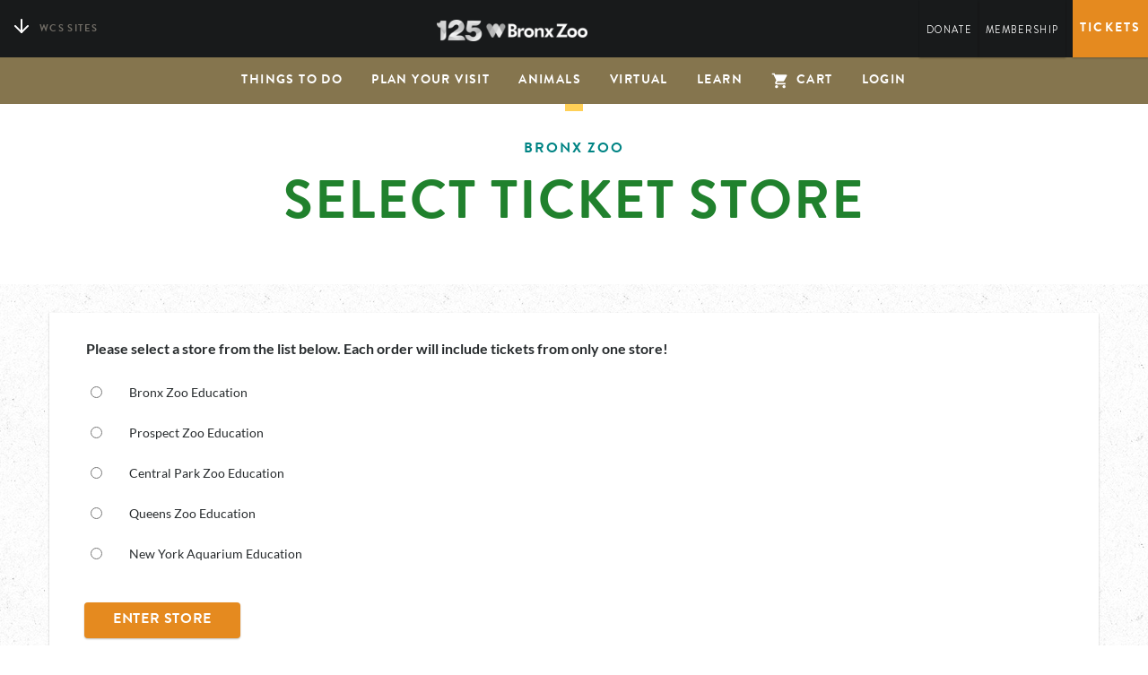

--- FILE ---
content_type: text/html; charset=utf-8
request_url: https://tickets.wcs.org/venues
body_size: 285354
content:

<!DOCTYPE html>
<html lang="en">
<head>
    <meta charset="utf-8" />
    <meta name="viewport" content="width=device-width, initial-scale=1.0">
        <meta name="Content-Security-Policy" content="default-src * 'unsafe-inline' 'unsafe-eval'; script-src * blob: 'unsafe-inline' 'unsafe-eval'; connect-src * 'unsafe-inline'; img-src * data: blob: 'unsafe-inline'; media-src * data: blob:; frame-src *; font-src * data: blob:; style-src * 'unsafe-inline';frame-ancestors 'self';object-src 'self';report-uri /error/cspreport?id=1" />
        <title>Online Discount eTickets - WCS Ticketing at the Bronx Zoo, NY Aquarium, Central Park Zoo, Prospect Park Zoo and Queens Zoo</title>
    <link rel="stylesheet" href="/css/normalize.css">
    <link rel="stylesheet" href="/css/app.min.css?v=22.1.3" />

    <link href="/bundles/styles/libs/fontawesome?v=nM23mPr608GWLy2k0nklISOQMYiVNw3UzormaGSuV9I1" rel="stylesheet"/>

    <link rel="stylesheet" href="/Content/styles/updates.min.css?v=22.1.3" /> 
    


<script>
    window.dataLayer = window.dataLayer || [];
    window.dataLayerTransactionSent = false;

</script>
<!-- Google Tag Manager -->
<script>
(function(w,d,s,l,i){w[l]=w[l]||[];w[l].push({'gtm.start':
new Date().getTime(),event:'gtm.js'});var f=d.getElementsByTagName(s)[0],
j=d.createElement(s),dl=l!='dataLayer'?'&l='+l:'';j.async=true;j.src=
'https://www.googletagmanager.com/gtm.js?id='+i+dl;f.parentNode.insertBefore(j,f);
})(window,document,'script','dataLayer','GTM-TZT79B');</script>
<!-- End Google Tag Manager -->


<link rel="apple-touch-icon-precomposed" sizes="144x144" href="/client/images/apple-touch-icon-144x144.png">
<link rel="apple-touch-icon-precomposed" sizes="152x152" href="/client/images/apple-touch-icon-152x152.png">
<link rel="icon" type="image/png" sizes="32x32" href="/client/images/favicon-32x32.png">
<link rel="icon" type="image/png" sizes="16x16" href="/client/images/favicon-16x16.png">
</head>
<body id="" class="mainVenueSelect ">

<!-- Google Tag Manager (noscript) -->
<noscript>
    <iframe src="https://www.googletagmanager.com/ns.html?id=GTM-TZT79B"
            height="0" width="0" style="display:none;visibility:hidden"></iframe>
</noscript>
<!-- End Google Tag Manager (noscript) -->

    <div class="bodyContainer">

<div class="headerContainer">
    <div class="clientHeaderTop">




<div id="wcs-menu" class="menu flex-column relative">
    <div class="sticky-nav" data-component="sticky-nav">

        <nav id="secondary-menu" class="menu__nav__secondary type-submenu">
            <hr class="divided color-highlight hide-medium" aria-hidden="true">
            <ul class="menu__nav__inner list-links align-center color-menu">
                <li><a class="pad-1" href="https://www.wcs.org">wcs.org</a></li>
                <li><a class="pad-1" data-track-gtm="Global Navigation|Bronx Zoo" href="https://bronxzoo.com">Bronx Zoo</a></li>
                <li><a class="pad-1" data-track-gtm="Global Navigation|Treetop Adventure" href="https://bronxzootreetop.com">Treetop Adventure</a></li>
                <li><a class="pad-1" data-track-gtm="Global Navigation|Central Park Zoo" href="https://centralparkzoo.com">Central Park Zoo</a></li>
                <li><a class="pad-1" data-track-gtm="Global Navigation|New York Aquarium" href="https://nyaquarium.com">New York Aquarium</a></li>
                <li><a class="pad-1" data-track-gtm="Global Navigation|Prospect Park Zoo" href="https://prospectparkzoo.com">Prospect Park Zoo</a></li>
                <li><a class="pad-1" data-track-gtm="Global Navigation|Queens Zoo" href="https://queenszoo.com">Queens Zoo</a></li>
                <li><a class="pad-1" data-track-gtm="Global Navigation|Member Portal" href="https://wcsmembers.com">Member Portal</a></li>
            </ul>
        </nav>

        <header class="menu__inner menu__inner--static">
            <div class="wcs-top-menu">
                <button class="menu__wcs-button arrow-toggle" aria-controls="secondary-menu" aria-label="WCS Sites" data-view="shared/components/toggle">
                    <svg class="arrow-toggle-icon" width="16" height="16" viewBox="0 0 16 16">
                        <path d="M8.001,16c-0.256,0-0.513-0.098-0.708-0.293l-7-6.999c-0.391-0.391-0.391-1.024,0-1.416
                         c0.391-0.391,1.023-0.39,1.414,0l6.294,6.292l6.293-6.292c0.391-0.39,1.023-0.39,1.413,0c0.391,0.391,0.391,1.024,0,1.416l-7,6.999
                         C8.512,15.902,8.257,16,8.001,16z"></path>
                        <path d="M8,16c-0.553,0-1-0.447-1-1V1c0-0.552,0.447-1,1-1s1,0.448,1,1v14C9,15.553,8.553,16,8,16z"></path>
                    </svg>
                    <span>
                        WCS Sites
                    </span>
                </button>
                <a class="menu__logo" href="https://bronxzoo.com/">
                    <img alt="Bronx Zoo" src="/client/images/bronxzoo125-logo.png">
                </a>
                <a class="menu__cart" data-track-gtm="Menu|Cart" href="/cart">
                    <span class="type-submenu">
                        Cart
                    </span>
                    <svg class="icon " height="26" width="26" viewBox="0 0 26 26" aria-hidden="true">
                        <use xlink:href="#icon-cart"></use>
                        <rect x="0" y="0" width="26" height="26" fill="transparent"></rect>
                    </svg>
                </a>
                <button class="hamburger" aria-controls="menu" aria-label="Menu">
                    <span class="hamburger__label type-submenu">
                        Menu
                    </span>
                    <span class="hamburger__icon" aria-hidden="true">
                        <span class="hamburger__icon__top"></span>
                        <span class="hamburger__icon__middle"></span>
                        <span class="hamburger__icon__bottom"></span>
                    </span>
                </button>
                <div class="menu__nav__tertiary">
                    <hr class="divided color-highlight" aria-hidden="true">
                    <ul class="menu__nav__inner">
                            <li class="menu-zoo-logo">
                                <p>
                                    Catch us on
                                    <br>Animal Planet’s
                                </p>
                                <a class="menu-zoo-logo__link" href="https://bronxzoo.com/the-zoo">
                                    <span class="hide-visually">The Zoo</span>
                                    <svg xmlns="http://www.w3.org/2000/svg" viewBox="0 0 100 47" fill="none" height="47" width="100">
                                        <g clip-path="url(#clip0)">
                                            <path d="M26.4 41v5.3H0v-4l17.4-24H.3V13H26v3.9L8.5 41h17.9zM28.3 29.7c0-10.3 6.9-17.2 17.2-17.2 10.2 0 17.1 6.9 17.1 17.2 0 10.2-6.9 17-17.1 17-10.3 0-17.2-6.8-17.2-17zm27.9 0c0-7.2-4.3-11.9-10.7-11.9-6.4 0-10.8 4.7-10.8 11.9 0 7 4.4 11.8 10.8 11.8s10.7-4.7 10.7-11.8zM65.7 29.7c0-10.3 6.9-17.2 17.2-17.2 10.2 0 17.1 6.9 17.1 17.2 0 10.2-6.9 17-17.1 17-10.4 0-17.2-6.8-17.2-17zm27.8 0c0-7.2-4.2-11.9-10.7-11.9-6.4 0-10.7 4.7-10.7 11.9 0 7 4.3 11.8 10.7 11.8 6.5 0 10.7-4.7 10.7-11.8z" fill="#00CC5B"></path>
                                            <path d="M7.6 1.2h-3v8.5H3.3V1.2h-3V0h7.3v1.2zM17.6 0v9.7h-1.3V5.4h-5.6v4.3H9.4V0h1.3v4.2h5.6V0h1.3zM26 8.6v1.1h-6.4V0h6.2v1.2H21v3h4.5v1.2H21v3.2h5z" fill="#fff"></path>
                                        </g>
                                        <defs><clipPath id="clip0"><path fill="#fff" d="M0 0h100v46.8H0z"></path></clipPath></defs>
                                    </svg>
                                </a>
                            </li>
                        <li>
                            <a class="menu-donate" href="https://bronxzoo.com/donate">Donate</a>
                        </li>
                        <li>
                            <a class="menu-membership" href="https://bronxzoo.com/membership">Membership</a>
                        </li>
                        <li>
                            <a class="menu-tickets" href="https://bronxzoo.com/tickets">
                                <span class="menu-tickets-buy">Buy </span>Tickets
                            </a>
                        </li>
                    </ul>
                </div>
            </div>


            <nav id="menu" class="menu__nav">
                <div class="menu__nav__primary">
                    <ul class="menu__nav__inner list-links">
                        <li>
                            <a class="logo" href="https://bronxzoo.com/">
                                <img alt="Bronx Zoo" src="/client/images/bronxzoo125-logo.png">
                            </a>
                        </li>
                        <li><a href="https://bronxzoo.com/things-to-do">Things to Do</a></li>
                        <li><a href="https://bronxzoo.com/plan-your-visit">Plan Your Visit</a></li>
                        <li><a href="https://bronxzoo.com/animals">Animals</a></li>
                        <li><a href="https://bronxzoo.com/virtual">Virtual</a></li>
                        <li><a href="https://bronxzoo.com/learn">Learn</a></li>
                        <li class="menu__nav__cart">
                            <a class="menu__nav__cart__link" href="/cart">
                                <svg class="icon " height="20" width="20" viewBox="0 0 20 20" aria-hidden="true">
                                    <use xlink:href="#icon-cart"></use>
                                    <rect x="0" y="0" width="20" height="20" fill="transparent"></rect>
                                </svg>
                                <span>
                                    Cart
                                </span>
                            </a>
                        </li>
                            <li class="custLogin">
                                <a href="/customer/login" class="custLoginBtn">Login</a>
                            </li>
                                            </ul>
                </div>
                <div class="menu__nav__flex-group flex-column">
                </div>
            </nav>
        </header>
    </div>
</div>


<svg aria-hidden="true" style="position: absolute; width: 0; height: 0; overflow: hidden;" version="1.1" xmlns="http://www.w3.org/2000/svg" xmlns:xlink="http://www.w3.org/1999/xlink">
    <defs>
        <symbol id="icon-no-service-dogs" viewBox="0 0 1024 1024">
            <path d="M0 510.538c0-281.474 229.067-510.538 510.635-510.538 281.499 0 510.538 229.063 510.538 510.538 0 281.525-229.038 510.588-510.538 510.588-281.568 0-510.635-229.063-510.635-510.588zM350.136 419.682l-171.712-171.13-4.922 6.51c-56.209 73.994-85.933 162.342-85.933 255.475 0 233.235 189.792 423.023 423.066 423.023 93.709 0 182.452-30.001 256.65-86.738l6.467-4.973-86.965-86.666h-51.545c-2.738-2.49-3.841-6.381-3.942-10.959-0.331-15.112-0.679-30.224-1.002-45.336l-33.497-33.386c-0.262 2.167-0.474 4.868-0.586 7.596l-0.007 0.215c-0.55 14.049 0.762 28.18-0.115 42.189-0.679 10.779 7.215 13.686 13.718 17.839 7.071 4.509 10.915 10.438 9.234 18.529-0.122 1.313-0.716 2.468-1.607 3.31l-0.002 0.002h-52.961c-3.913-4.010-2.163-13.52-2.346-35.815-0.101-12.13-0.018-24.26-0.018-36.397-0.334 0-1.426-33.368-1.006-53.043l-33.285-33.17c-1.733-1.187-3.188-2.637-4.344-4.31l-0.036-0.055-14.72-14.67c-0.19 2.035-0.464 3.841-0.832 5.612l0.056-0.323c-2.213 11.354-10.689 2.012-15.723 1.107-34.266-6.166-68.173-15.364-102.156 2.447-12.91 6.766-22.934 16.704-32.358 26.624-27.472 28.909-62.414 40.13-99.914 46.651-3.309 0.575-6.726 0.704-9.967 1.531-32.933 8.436-43.41 26.84-35.143 60.060 2.127 8.558 9.794 8.156 14.918 11.896 5.522 4.028 11.199 8.569 8.947 16.495-0.751 2.659-2.12 4.301-3.841 5.361h-48.336c-6.41-4.944-6.873-15.935-7.028-38.258-0.119-16.812-1.056-33.666-2.641-50.399-1.678-17.724 4.786-30.314 21.238-36.875 26.502-10.563 34-31.737 34.263-61.433-33.483 21.005-67.246 29.843-108.781 15.913 37.708-12.608 68.012-29.003 94.553-51.868 14.81-12.759 28.938-26.574 38.039-43.838 21.012-39.853 53.981-60.937 96.123-68.745zM682.343 611.091l161.030 160.7 4.926-6.485c55.813-73.875 85.305-161.975 85.305-254.768 0-233.185-189.717-422.952-422.969-422.952-81.165 0-158.691 22.535-226.279 65.5l281.115 233.019 0.349-0.065s17.379-5.903 27.411-8.688c0 35.743 2.314 69.456-0.521 102.727-1.020 11.943-4.728 22.402-10.29 31.295l9.672 9.651c5.447-8.914 9.471-19.215 12.022-30.86 3.097-14.138 9.5-19.801 24.554-19.050 26.922 1.344 53.945 0.546 80.932 0.805 12.802 0.122 20.275 3.428 15.306 19.287-7.182 22.945-7.786 47.485-20.117 69.402-9.187 16.334-21.662 27.885-36.239 36.713l10.477 10.459c1.365-0.596 2.749-1.168 4.161-1.714-0.377 1.804-0.622 3.474-0.844 5.023zM273.861 159.978c-7.677 5.204-13.763 9.612-19.726 14.17l1.043-0.765-6.51 4.926 2.9 2.903 219.186 218.726c16.097-2.292 32.179-4.725 48.275-7.028 7.075-1.013 29.056-3.449 29.056-3.449l2.127-0.413-276.351-229.071zM489.199 558.267l-65.755-65.529c1.87 6.533 4.323 12.223 7.392 17.511l-0.196-0.365c13.74 23.893 31.536 41.334 58.558 48.383zM557.139 486.145c2.81-6.166 4.416-13.165 4.563-20.749 0.503-25.754-20.451-46.874-47.054-47.431-7.894-0.165-15.259 1.286-21.773 4.053l16.485 16.452h11.253v11.228l8.533 8.512h11.21v11.189l16.783 16.747zM669.613 457.563c-15.514 0-31.097-0.895-46.522 0.273-13.308 1.013-15.82-4.793-15.996-16.477-0.327-21.522 2.307-43.155-1.955-64.602-0.582-2.914 0.956-6.493 2.199-9.482 22.582-54.38 45.279-108.713 67.94-163.060 2.314-5.54 4.437-12.838 11.063-12.651 7.003 0.201 8.753 8.149 9.917 13.768 1.182 5.677 2.803 13.434 3.514 17.347 1.779 9.762 6.058 8.911 17.412 9.173 25.244 0.582 46.932 9.859 63.617 29.908 6.162 7.398 15.601 8.72 25.129 10.721 8.814 1.85 18.773 4.34 23.502 5.145 36.965 5.418 31.988 10.398 14.153 39.595-13.61 25.334-30.749 39.092-61.868 37.338-29.664-1.674-31.033 2.181-39.196 40.342-3.5 16.377-6.554 32.869-8.947 49.436-1.383 9.611-4.603 14.099-15.407 13.391-16.118-1.049-32.366-0.273-48.556-0.273v0.108zM361.594 732.925c8.436 4.24 12.475 11.541 10.47 19.531-0.246 1.033-0.639 1.944-1.161 2.763l0.022-0.036h-49.802c-9.985-3.959-10.139-14.3-10.416-40.931-0.029-2.702-0.004-5.4-0.004-12.486-4.825-22.747-1.426-44.506 28.744-56.909 14.138-5.81 25.772-19.244 36.706-30.936 13.298-14.228 30.059-19.902 47.891-23.735 4.574-0.981 11.526-4.897 14.426 1.43 1.487 3.248-0.923 9.202-3.104 13.071-12.755 22.629-30.885 40.076-53.155 53.291-1.735 1.035-3.622 1.811-5.418 2.738-29.337 15.105-34.647 26.761-28.65 58.785 1.585 8.465 7.768 10.567 13.452 13.423zM503.919 661.285c0-0.64-0.050-1.286-0.072-1.955 0.022-0.64 0.072-1.311 0.072-1.955v3.909z"></path>
        </symbol>
        <symbol id="icon-tiktok" viewBox="0 0 1024 1024">
            <path d="M761.92 292.224c-6.064-3.087-11.006-5.957-15.786-9.054l0.682 0.414c-14.665-9.779-27.402-20.666-38.721-32.886l-0.127-0.138c-21.95-24.486-37.461-55.175-43.608-89.124l-0.168-1.116h0.192c-1.424-6.707-2.239-14.413-2.239-22.31 0-3.524 0.162-7.011 0.48-10.452l-0.033 0.442h-131.84v510.080c0 6.784 0 13.632-0.32 20.288l-0.128 2.432c0 0.384 0 0.768-0.128 1.152v0.256c-2.955 38.171-24.638 70.699-55.779 88.672l-0.541 0.288c-15.616 9.017-34.347 14.336-54.321 14.336-0.095 0-0.191 0-0.286 0h0.015c-61.44 0-111.232-50.112-111.232-112s49.728-112.064 111.168-112.064c0.071 0 0.155 0 0.238 0 12.153 0 23.847 1.967 34.78 5.6l-0.778-0.224 0.192-134.272c-9.43-1.286-20.329-2.020-31.399-2.020-60.1 0-115.146 21.641-157.77 57.555l0.369-0.303c-22.434 19.574-41.246 42.588-55.777 68.338l-0.671 1.294c-5.568 9.536-26.624 48.192-29.184 110.784-1.6 35.52 9.152 72.32 14.272 87.616v0.32c3.2 8.832 15.552 39.488 35.84 65.28 16.395 20.72 35.203 38.531 56.245 53.387l0.843 0.565v-0.32l0.32 0.32c63.872 43.392 134.656 40.512 134.656 40.512 12.352-0.448 53.312 0 99.968-22.080 51.712-24.512 81.152-60.992 81.152-60.992 18.1-20.917 33.004-45.237 43.559-71.76l0.601-1.712c11.84-31.36 16-68.992 16-84.032v-270.528c1.6 0.96 22.848 15.040 22.848 15.040s30.72 19.712 78.592 32.512c34.368 9.088 80.704 11.008 80.704 11.008v-131.008c-16.192 1.728-49.152-3.392-82.88-20.16z"></path>
        </symbol>
        <symbol id="icon-linkedin" viewBox="0 0 1024 1024">
            <path d="M810.688 128c47.117 0 85.312 38.195 85.312 85.312v0 597.376c0 47.117-38.195 85.312-85.312 85.312v0h-597.376c-47.117 0-85.312-38.195-85.312-85.312v-597.376c0-47.117 38.195-85.312 85.312-85.312v0h597.376zM789.312 789.312v-226.112c0-76.807-62.265-139.072-139.072-139.072v0c-36.288 0-78.528 22.144-99.008 55.424v-47.36h-119.040v357.12h119.040v-210.304c0-0.076-0.001-0.166-0.001-0.256 0-32.805 26.539-59.411 59.318-59.52h0.010c32.978 0 59.712 26.734 59.712 59.712 0 0.022 0 0.045 0 0.067v-0.003 210.304h119.040zM293.568 365.248c39.588 0 71.68-32.092 71.68-71.68v0c0-39.68-32-72.128-71.68-72.128-39.835 0-72.128 32.293-72.128 72.128v0c0 39.68 32.448 71.68 72.128 71.68zM352.832 789.312v-357.12h-118.144v357.12z"></path>
        </symbol>
        <symbol id="icon-glasses" viewBox="0 0 2793 1024">
            <path d="M1769.193 815.476l465.455-2.793c63.866-0.525 115.436-52.42 115.436-116.36 0-0.329-0.001-0.657-0.004-0.985v0.050-372.364c-0.502-63.884-52.406-115.478-116.36-115.478-1.147 0-2.29 0.017-3.429 0.050l0.167-0.004-465.455 2.793c-63.866 0.525-115.436 52.42-115.436 116.36 0 0.329 0.001 0.657 0.004 0.985v-0.050 372.364c0.502 63.884 52.406 115.478 116.36 115.478 1.147 0 2.29-0.017 3.429-0.050l-0.167 0.004zM1765.469 256.931l465.455-2.793c0.139-0.001 0.303-0.002 0.467-0.002 38.396 0 69.554 30.995 69.817 69.329v372.389c0.001 0.139 0.002 0.303 0.002 0.467 0 38.396-30.995 69.554-69.329 69.817l-465.48 2.793c-0.139 0.001-0.303 0.002-0.467 0.002-38.396 0-69.554-30.995-69.817-69.329v-372.389c-0.001-0.139-0.002-0.303-0.002-0.467 0-38.396 30.995-69.554 69.329-69.817h0.025zM559.011 823.389l465.455-3.258c63.865-0.527 115.434-52.421 115.434-116.36 0-0.165 0-0.33-0.001-0.495v0.025l-2.327-372.364c-0.788-63.92-52.788-115.434-116.821-115.434-0.167 0-0.333 0-0.5 0.001h0.026l-465.455 2.793c-63.868 0.522-115.441 52.418-115.441 116.36 0 0.492 0.003 0.984 0.009 1.474l-0.001-0.074v372.364c1.029 63.732 52.935 115.001 116.815 115.001 0.987 0 1.971-0.012 2.952-0.037l-0.145 0.003zM555.287 264.844l465.455-3.258c0.002 0 0.004 0 0.006 0 38.489 0 69.752 30.939 70.277 69.303l0.001 0.049 2.327 372.364c0.001 0.139 0.002 0.303 0.002 0.467 0 38.396-30.995 69.554-69.329 69.817h-0.025l-465.455 3.258c-0.139 0.001-0.303 0.002-0.467 0.002-38.396 0-69.554-30.995-69.817-69.329v-372.389c-0.001-0.155-0.002-0.338-0.002-0.521 0-37.578 29.688-68.222 66.888-69.758l0.139-0.005z"></path>
            <path d="M2699.636 6.982l-2606.545-6.982c-51.413 0-93.091 41.678-93.091 93.091v0 512c0 128.532 104.196 232.727 232.727 232.727v0h28.858c53.435 110.773 164.762 185.905 293.665 186.182h465.492c179.944 0 325.818-145.874 325.818-325.818v0-93.091c0-25.706 20.839-46.545 46.545-46.545s46.545 20.839 46.545 46.545v0 93.091c0 179.944 145.874 325.818 325.818 325.818v0h465.455c129.123-0.087 240.665-75.272 293.32-184.236l0.848-1.945h32.116c128.532 0 232.727-104.196 232.727-232.727v0-512c-3.659-47.462-42.415-84.765-90.168-86.106l-0.13-0.003zM2699.636 612.073c0 77.119-62.517 139.636-139.636 139.636v0h-93.091l-11.171 30.72c-32.958 91.082-118.696 154.997-219.363 154.997-0.117 0-0.234 0-0.35 0h-465.437c-128.532 0-232.727-104.196-232.727-232.727v0-93.091c0-77.119-62.517-139.636-139.636-139.636s-139.636 62.517-139.636 139.636v0 93.091c0 128.532-104.196 232.727-232.727 232.727v0h-465.455c-0.64 0.006-1.396 0.010-2.153 0.010-102.744 0-189.938-66.58-220.79-158.949l-0.476-1.643-10.705-30.72h-95.884c-77.119 0-139.636-62.517-139.636-139.636v0-512l2606.545 6.982 2.327 510.604z"></path>
        </symbol>
        <symbol id="icon-info" viewBox="0 0 1067 1024">
            <path d="M526.080 1024c-139.52 0-273.323-53.931-372.011-149.973-98.645-96-154.069-226.219-154.069-362.027s55.424-266.027 154.069-362.027c98.688-96.043 232.491-149.973 372.011-149.973s273.323 53.931 372.011 149.973c98.645 96 154.069 226.219 154.069 362.027s-55.424 266.027-154.069 362.027c-98.688 96.043-232.491 149.973-372.011 149.973zM526.080 352c17.451 0 34.176-6.741 46.507-18.731 12.331-12.032 19.243-28.288 19.243-45.269s-6.912-33.237-19.243-45.269c-11.988-11.589-28.339-18.731-46.357-18.731-0.053 0-0.105 0-0.158 0h0.008c-17.451 0-34.176 6.741-46.507 18.731-11.841 11.472-19.203 27.507-19.243 45.262v0.007c0 16.981 6.912 33.237 19.243 45.269 12.331 11.989 29.056 18.731 46.507 18.731zM587.221 421.632l-150.571 18.347-5.419 24.363 29.611 5.291c19.328 4.48 23.168 11.264 18.944 29.995l-48.555 221.995c-12.757 57.387 6.912 84.395 53.163 84.395 35.84 0 77.44-16.128 96.341-38.272l5.76-26.624c-13.141 11.264-32.341 15.744-45.099 15.744-18.091 0-24.661-12.373-19.968-34.091z"></path>
        </symbol>
        <symbol id="icon-ecomm-select-nyaquarium" viewBox="0 0 1024 1024">
            <path fill="#1b71b2" style="fill: var(--color1, #1b71b2)" d="M1024 512c0 282.77-229.23 512-512 512s-512-229.23-512-512c0-282.77 229.23-512 512-512s512 229.23 512 512z"></path>
            <path fill="#fff" style="fill: var(--color2, #fff)" d="M274.944 382.464c-6.952 6.949-11.252 16.551-11.252 27.157s4.3 20.208 11.251 27.157l204.8 204.8c6.947 6.939 16.541 11.23 27.136 11.23s20.189-4.291 27.136-11.231v0l204.8-204.8c7.306-7.002 11.846-16.84 11.846-27.739 0-21.208-17.192-38.4-38.4-38.4-10.888 0-20.717 4.531-27.705 11.811l-177.677 177.634-177.664-177.621c-6.947-6.939-16.541-11.23-27.136-11.23s-20.189 4.291-27.136 11.231v0z"></path>
        </symbol>
        <symbol id="icon-ecomm-select-bronxzoo" viewBox="0 0 1024 1024">
            <path fill="#008484" style="fill: var(--color3, #008484)" d="M1024 512c0 282.77-229.23 512-512 512s-512-229.23-512-512c0-282.77 229.23-512 512-512s512 229.23 512 512z"></path>
            <path fill="#fff" style="fill: var(--color2, #fff)" d="M273.067 384c-12.8 12.8-12.8 38.4 0 51.2l204.8 204.8c7.002 7.302 16.838 11.84 27.733 11.84s20.731-4.538 27.72-11.827l0.013-0.014 204.8-204.8c9.43-7.077 15.466-18.233 15.466-30.799 0-21.208-17.192-38.4-38.4-38.4-13.646 0-25.629 7.118-32.44 17.843l-0.093 0.156-170.667 170.667-183.467-170.667c-7.002-7.302-16.838-11.84-27.733-11.84s-20.731 4.538-27.72 11.827l-0.013 0.014z"></path>
        </symbol>
        <symbol id="icon-minus" viewBox="0 0 4437 1024">
            <path d="M4181.333 921.6h-3908.267c-102.4 0-187.733-68.267-187.733-187.733v-426.667c0-102.4 85.333-187.733 187.733-187.733h3908.267c102.4 0 170.667 85.333 170.667 187.733v426.667c0 102.4-68.267 187.733-170.667 187.733z"></path>
        </symbol>
        <symbol id="icon-plus" viewBox="0 0 1024 1024">
            <path d="M421.415 960.985c0 23.631 19.692 43.323 43.323 43.323h98.462c23.631 0 43.323-19.692 43.323-39.385v-354.462h358.4c23.631 0 39.385-23.631 39.385-47.262v-98.462c0-23.631-15.754-43.323-39.385-43.323h-354.462v-358.4c0-23.631-23.631-43.323-47.262-43.323h-98.462c-23.631 0-43.323 19.692-43.323 39.385v362.338h-354.462c-27.569 0-47.262 19.692-47.262 43.323v98.462c0 23.631 19.692 43.323 43.323 43.323h358.4v354.462z"></path>
        </symbol>
        <symbol id="icon-dollar-sign" viewBox="0 0 931 1024">
            <path d="M367.709 363.055c0-37.236 37.236-65.164 93.091-65.164 46.545 0 93.091 23.273 130.327 46.545 9.309 9.309 23.273 9.309 32.582 0l37.236-79.127v-23.273c-43.201-35.63-97.516-59.251-157.050-65.068l-1.204-0.095v-79.127c0-9.309-9.309-18.618-23.273-18.618h-60.509c-13.964 0-23.273 9.309-23.273 18.618v83.782c-102.4 23.273-162.909 97.745-162.909 190.836 0 209.455 311.855 186.182 311.855 288.582 0 32.582-27.927 69.818-88.436 69.818-51.2 0-107.055-27.927-148.945-60.509-3.428-3.874-8.412-6.303-13.964-6.303s-10.535 2.43-13.947 6.284l-0.017 0.020-51.2 69.818c-9.309 9.309-9.309 18.618 0 27.927 44.809 36.494 100.361 61.47 161.238 69.635l1.671 0.183v93.091c0 9.309 9.309 18.618 23.273 18.618h65.164c13.964 0 23.273-9.309 23.273-18.618v-79.127c111.709-18.618 181.527-102.4 181.527-200.145 0-200.145-316.509-176.873-316.509-279.273z"></path>
        </symbol>
        <symbol id="icon-star" viewBox="0 0 1126 1024">
            <path d="M519.168 40.96c15.36-54.784 93.184-54.784 109.056 0l79.36 275.456c7.168 25.6 30.72 41.984 56.32 40.96l286.72-9.728c56.32-2.048 80.896 71.68 33.28 103.936l-237.568 160.256c-21.504 14.336-30.72 41.984-21.504 66.56l97.792 269.312c19.456 53.248-43.008 98.816-88.064 64l-225.28-177.152c-9.483-7.512-21.619-12.051-34.816-12.051s-25.333 4.539-34.933 12.14l0.117-0.090-227.328 177.152c-44.544 34.816-107.52-10.24-88.064-64l97.792-269.312c2.255-5.855 3.561-12.629 3.561-19.708 0-19.455-9.865-36.606-24.865-46.724l-0.2-0.127-237.056-160.256c-47.104-32.256-23.040-105.984 33.792-103.936l286.72 10.24c25.6 0.512 49.152-16.384 56.32-40.96l78.848-275.968z"></path>
        </symbol>
        <symbol id="icon-tickets" viewBox="0 0 1045 1024">
            <path d="M188.373 853.333c-2.133 0-6.4 0-6.4-4.267-2.133 0-2.133-2.133-2.133-4.267v-8.533c0-2.133 2.133-2.133 2.133-4.267 0 0 2.133-2.133 4.267-2.133h8.533c2.133 0 2.133 2.133 4.267 2.133s2.133 2.133 2.133 4.267v8.533c0 2.133-2.133 2.133-2.133 4.267-4.267 4.267-8.533 4.267-10.667 4.267z"></path>
            <path d="M135.040 842.667c0-6.4 4.267-10.667 10.667-10.667s10.667 4.267 10.667 10.667-4.267 10.667-10.667 10.667-10.667-4.267-10.667-10.667z"></path>
            <path d="M103.040 853.333h-4.267c-2.133 0-2.133-2.133-4.267-2.133-2.133-2.133-2.133-6.4-2.133-8.533v-4.267c0-2.133 2.133-2.133 2.133-4.267 4.267-2.133 8.533-2.133 12.8-2.133 2.133 0 2.133 2.133 4.267 2.133s2.133 2.133 2.133 4.267v8.533c0 2.133-2.133 2.133-2.133 4.267 0 0-2.133 2.133-4.267 2.133h-4.267z"></path>
            <path d="M92.373 802.133c0-6.4 4.267-10.667 10.667-10.667s10.667 4.267 10.667 10.667-4.267 10.667-10.667 10.667-10.667-4.267-10.667-10.667zM92.373 761.6c0-6.4 4.267-10.667 10.667-10.667s10.667 4.267 10.667 10.667-4.267 10.667-10.667 10.667-10.667-6.4-10.667-10.667zM92.373 721.067c0-6.4 4.267-10.667 10.667-10.667s10.667 4.267 10.667 10.667-4.267 10.667-10.667 10.667c-6.4-2.133-10.667-6.4-10.667-10.667zM92.373 678.4c0-6.4 4.267-10.667 10.667-10.667s10.667 4.267 10.667 10.667-4.267 10.667-10.667 10.667-10.667-4.267-10.667-10.667zM92.373 637.867c0-6.4 4.267-10.667 10.667-10.667s10.667 4.267 10.667 10.667-4.267 10.667-10.667 10.667-10.667-4.267-10.667-10.667zM92.373 597.333c0-6.4 4.267-10.667 10.667-10.667s10.667 4.267 10.667 10.667-4.267 10.667-10.667 10.667-10.667-4.267-10.667-10.667zM92.373 556.8c0-6.4 4.267-10.667 10.667-10.667s10.667 4.267 10.667 10.667-4.267 10.667-10.667 10.667-10.667-4.267-10.667-10.667zM92.373 516.267c0-6.4 4.267-10.667 10.667-10.667s10.667 4.267 10.667 10.667-4.267 10.667-10.667 10.667-10.667-6.4-10.667-10.667zM92.373 473.6c0-6.4 4.267-10.667 10.667-10.667 6.4 2.133 10.667 6.4 10.667 10.667 0 6.4-4.267 10.667-10.667 10.667-6.4 2.133-10.667-4.267-10.667-10.667zM92.373 433.067c0-6.4 4.267-10.667 10.667-10.667s10.667 4.267 10.667 10.667-4.267 10.667-10.667 10.667-10.667-4.267-10.667-10.667zM92.373 392.533c0-6.4 4.267-10.667 10.667-10.667s10.667 4.267 10.667 10.667-4.267 10.667-10.667 10.667-10.667-4.267-10.667-10.667z"></path>
            <path d="M103.040 362.667c-2.133 0-6.4-2.133-6.4-4.267-4.267 0-4.267-4.267-4.267-6.4s0-6.4 4.267-8.533c2.133-2.133 6.4-2.133 10.667-2.133 2.133 0 2.133 2.133 4.267 2.133 0 2.133 2.133 6.4 2.133 8.533s0 6.4-4.267 6.4c0 2.133-2.133 2.133-4.267 2.133 0 2.133 0 2.133-2.133 2.133z"></path>
            <path d="M135.040 352c0-6.4 4.267-10.667 10.667-10.667s10.667 4.267 10.667 10.667-4.267 10.667-10.667 10.667-10.667-4.267-10.667-10.667z"></path>
            <path d="M188.373 362.667h-4.267c-2.133 0-2.133-2.133-4.267-2.133-2.133-2.133-2.133-6.4-2.133-8.533s0-6.4 4.267-8.533c4.267-4.267 10.667-4.267 14.933 0 0 2.133 2.133 6.4 2.133 8.533s0 6.4-4.267 6.4c0 2.133-2.133 2.133-4.267 2.133 0 2.133 0 2.133-2.133 2.133z"></path>
            <path d="M849.707 362.667h-4.267c-2.133 0-2.133-2.133-4.267-2.133-2.133-2.133-2.133-6.4-2.133-8.533v-4.267c0-2.133 2.133-2.133 2.133-4.267s2.133-2.133 4.267-2.133c4.267-2.133 8.533 0 10.667 2.133 2.133 0 2.133 2.133 2.133 4.267v4.267c0 2.133 0 6.4-4.267 6.4 2.133 2.133-2.133 4.267-4.267 4.267z"></path>
            <path d="M881.707 352c0-6.4 4.267-10.667 10.667-10.667s10.667 4.267 10.667 10.667-4.267 10.667-10.667 10.667-10.667-4.267-10.667-10.667z"></path>
            <path d="M935.040 362.667c-2.133 0-6.4-2.133-6.4-4.267-4.267 0-4.267-4.267-4.267-6.4s0-6.4 4.267-8.533c4.267-4.267 10.667-4.267 14.933 0 2.133 2.133 4.267 4.267 4.267 8.533v4.267c0 2.133-2.133 2.133-2.133 4.267-4.267 0-8.533 2.133-10.667 2.133z"></path>
            <path d="M924.373 802.133c0-6.4 4.267-10.667 10.667-10.667s10.667 4.267 10.667 10.667-4.267 10.667-10.667 10.667-10.667-4.267-10.667-10.667zM924.373 761.6c0-6.4 4.267-10.667 10.667-10.667s10.667 4.267 10.667 10.667-4.267 10.667-10.667 10.667-10.667-6.4-10.667-10.667zM924.373 721.067c0-6.4 4.267-10.667 10.667-10.667s10.667 4.267 10.667 10.667-4.267 10.667-10.667 10.667c-6.4-2.133-10.667-6.4-10.667-10.667zM924.373 678.4c0-6.4 4.267-10.667 10.667-10.667s10.667 4.267 10.667 10.667-4.267 10.667-10.667 10.667-10.667-4.267-10.667-10.667zM924.373 637.867c0-6.4 4.267-10.667 10.667-10.667s10.667 4.267 10.667 10.667-4.267 10.667-10.667 10.667-10.667-4.267-10.667-10.667zM924.373 597.333c0-6.4 4.267-10.667 10.667-10.667s10.667 4.267 10.667 10.667-4.267 10.667-10.667 10.667-10.667-4.267-10.667-10.667zM924.373 556.8c0-6.4 4.267-10.667 10.667-10.667s10.667 4.267 10.667 10.667-4.267 10.667-10.667 10.667-10.667-4.267-10.667-10.667zM924.373 516.267c0-6.4 4.267-10.667 10.667-10.667s10.667 4.267 10.667 10.667-4.267 10.667-10.667 10.667-10.667-6.4-10.667-10.667zM924.373 473.6c0-6.4 4.267-10.667 10.667-10.667s10.667 4.267 10.667 10.667-4.267 10.667-10.667 10.667c-6.4 2.133-10.667-4.267-10.667-10.667zM924.373 433.067c0-6.4 4.267-10.667 10.667-10.667s10.667 4.267 10.667 10.667-4.267 10.667-10.667 10.667-10.667-4.267-10.667-10.667zM924.373 392.533c0-6.4 4.267-10.667 10.667-10.667s10.667 4.267 10.667 10.667-4.267 10.667-10.667 10.667-10.667-4.267-10.667-10.667z"></path>
            <path d="M935.040 853.333h-4.267c-2.133 0-2.133-2.133-4.267-2.133-2.133-2.133-2.133-6.4-2.133-8.533s0-6.4 4.267-8.533c4.267-4.267 10.667-4.267 14.933 0 2.133 2.133 4.267 4.267 4.267 8.533v4.267c0 2.133-2.133 2.133-2.133 4.267-4.267 2.133-8.533 2.133-10.667 2.133z"></path>
            <path d="M881.707 842.667c0-6.4 4.267-10.667 10.667-10.667s10.667 4.267 10.667 10.667-4.267 10.667-10.667 10.667-10.667-4.267-10.667-10.667z"></path>
            <path d="M849.707 853.333c-2.133 0-6.4 0-6.4-4.267-4.267 0-4.267-4.267-4.267-6.4v-4.267c0-2.133 2.133-2.133 2.133-4.267 0 0 2.133-2.133 4.267-2.133 4.267-2.133 8.533 0 10.667 2.133s4.267 4.267 4.267 8.533 0 6.4-4.267 6.4c0 0-2.133 2.133-4.267 2.133 0 2.133 0 2.133-2.133 2.133z"></path>
            <path d="M679.040 938.667h-4.267c-2.133 0-2.133-2.133-4.267-2.133 0 0-2.133-2.133-2.133-4.267v-4.267c0-2.133 0-6.4 2.133-8.533s8.533-4.267 10.667-2.133c2.133 0 2.133 2.133 4.267 2.133 2.133 2.133 4.267 4.267 4.267 8.533v4.267c0 2.133-2.133 2.133-2.133 4.267-4.267 2.133-6.4 2.133-8.533 2.133z"></path>
            <path d="M644.907 904.533c-4.267-4.267-4.267-10.667 0-14.933s10.667-4.267 14.933 0c4.267 4.267 4.267 10.667 0 14.933-2.133 2.133-4.267 4.267-8.533 4.267-2.133-2.133-4.267-2.133-6.4-4.267zM378.24 902.4c-4.267-4.267-4.267-10.667 0-14.933s10.667-4.267 14.933 0c4.267 4.267 4.267 10.667 0 14.933-2.133 2.133-4.267 2.133-6.4 2.133-2.133 2.133-6.4 0-8.533-2.133zM612.907 878.933c-4.267-2.133-6.4-10.667-4.267-14.933s10.667-6.4 14.933-4.267c4.267 2.133 6.4 10.667 4.267 14.933s-6.4 4.267-8.533 4.267c-2.133 2.133-4.267 2.133-6.4 0zM410.24 876.8c-4.267-4.267-2.133-10.667 4.267-14.933 4.267-4.267 10.667-2.133 14.933 4.267 2.133 4.267 2.133 10.667-4.267 14.933-2.133 2.133-4.267 2.133-4.267 2.133-4.267-2.133-8.533-4.267-10.667-6.4zM576.64 864c-6.4-2.133-8.533-8.533-6.4-12.8 2.133-6.4 8.533-8.533 12.8-6.4 6.4 2.133 8.533 8.533 6.4 12.8s-6.4 6.4-10.667 6.4h-2.133zM446.507 855.467c-2.133-6.4 0-10.667 6.4-12.8s10.667 0 12.8 6.4c2.133 6.4 0 10.667-6.4 12.8h-4.267c-2.133 2.133-6.4-2.133-8.533-6.4zM538.24 853.333c-6.4 0-10.667-6.4-8.533-10.667 0-6.4 6.4-10.667 10.667-8.533 6.4 0 10.667 6.4 8.533 10.667 0 6.4-4.267 8.533-10.667 8.533 2.133 0 0 0 0 0zM487.040 844.8c0-6.4 4.267-10.667 8.533-10.667 6.4 0 10.667 4.267 10.667 8.533 0 6.4-4.267 10.667-8.533 10.667s-8.533-2.133-10.667-8.533z"></path>
            <path d="M359.040 938.667c-2.133 0-6.4 0-6.4-4.267 0 0-2.133-2.133-2.133-4.267v-4.267c0-2.133 2.133-6.4 4.267-8.533 0 0 2.133-2.133 4.267-2.133h8.533c2.133 0 2.133 2.133 4.267 2.133 0 0 2.133 2.133 2.133 4.267v8.533c0 2.133-2.133 2.133-2.133 4.267-6.4 4.267-8.533 4.267-12.8 4.267z"></path>
            <path d="M721.707 106.667c-2.133 0-6.4-2.133-6.4-4.267-4.267 0-4.267-4.267-4.267-6.4s0-6.4 4.267-8.533c4.267-4.267 10.667-4.267 14.933 0 0 2.133 2.133 6.4 2.133 8.533s0 6.4-4.267 6.4c0 2.133-4.267 4.267-6.4 4.267z"></path>
            <path d="M711.040 885.333c0-6.4 4.267-10.667 10.667-10.667s10.667 4.267 10.667 10.667-4.267 10.667-10.667 10.667-10.667-4.267-10.667-10.667zM711.040 844.8c0-6.4 4.267-10.667 10.667-10.667s10.667 4.267 10.667 10.667-4.267 10.667-10.667 10.667-10.667-4.267-10.667-10.667zM711.040 802.133c0-6.4 4.267-10.667 10.667-10.667s10.667 4.267 10.667 10.667-4.267 10.667-10.667 10.667-10.667-4.267-10.667-10.667zM711.040 761.6c0-6.4 4.267-10.667 10.667-10.667s10.667 4.267 10.667 10.667-4.267 10.667-10.667 10.667-10.667-4.267-10.667-10.667zM711.040 721.067c0-6.4 4.267-10.667 10.667-10.667s10.667 4.267 10.667 10.667-4.267 10.667-10.667 10.667c-6.4-2.133-10.667-6.4-10.667-10.667zM711.040 678.4c0-6.4 4.267-10.667 10.667-10.667s10.667 4.267 10.667 10.667-4.267 10.667-10.667 10.667-10.667-4.267-10.667-10.667zM711.040 635.733c0-6.4 4.267-10.667 10.667-10.667s10.667 4.267 10.667 10.667-4.267 10.667-10.667 10.667-10.667-4.267-10.667-10.667zM711.040 595.2c0-6.4 4.267-10.667 10.667-10.667s10.667 4.267 10.667 10.667-4.267 10.667-10.667 10.667-10.667-4.267-10.667-10.667zM711.040 554.667c0-6.4 4.267-10.667 10.667-10.667s10.667 4.267 10.667 10.667-4.267 10.667-10.667 10.667-10.667-6.4-10.667-10.667zM711.040 512c0-6.4 4.267-10.667 10.667-10.667s10.667 4.267 10.667 10.667-4.267 10.667-10.667 10.667-10.667-4.267-10.667-10.667zM711.040 469.333c0-6.4 4.267-10.667 10.667-10.667s10.667 4.267 10.667 10.667-4.267 10.667-10.667 10.667-10.667-4.267-10.667-10.667zM711.040 428.8c0-6.4 4.267-10.667 10.667-10.667s10.667 4.267 10.667 10.667-4.267 10.667-10.667 10.667-10.667-4.267-10.667-10.667zM711.040 386.133c0-6.4 4.267-10.667 10.667-10.667s10.667 4.267 10.667 10.667-4.267 10.667-10.667 10.667-10.667-4.267-10.667-10.667zM711.040 345.6c0-6.4 4.267-10.667 10.667-10.667s10.667 4.267 10.667 10.667-4.267 10.667-10.667 10.667-10.667-4.267-10.667-10.667zM711.040 302.933c0-6.4 4.267-10.667 10.667-10.667s10.667 4.267 10.667 10.667-4.267 10.667-10.667 10.667c-6.4 2.133-10.667-4.267-10.667-10.667zM711.040 262.4c0-6.4 4.267-10.667 10.667-10.667s10.667 4.267 10.667 10.667-4.267 10.667-10.667 10.667-10.667-4.267-10.667-10.667zM711.040 219.733c0-6.4 4.267-10.667 10.667-10.667s10.667 4.267 10.667 10.667-4.267 10.667-10.667 10.667-10.667-4.267-10.667-10.667zM711.040 179.2c0-6.4 4.267-10.667 10.667-10.667s10.667 4.267 10.667 10.667-4.267 10.667-10.667 10.667-10.667-4.267-10.667-10.667zM711.040 136.533c0-6.4 4.267-10.667 10.667-10.667s10.667 4.267 10.667 10.667-4.267 10.667-10.667 10.667-10.667-4.267-10.667-10.667z"></path>
            <path d="M721.707 938.667h-4.267c-2.133 0-2.133-2.133-4.267-2.133-2.133-2.133-2.133-6.4-2.133-8.533s0-6.4 4.267-8.533c4.267-4.267 10.667-4.267 14.933 0 2.133 2.133 4.267 4.267 4.267 8.533s0 6.4-4.267 6.4c0 0-2.133 2.133-4.267 2.133-2.133 2.133-2.133 2.133-4.267 2.133z"></path>
            <path d="M359.040 106.667h-4.267c-2.133 0-2.133-2.133-4.267-2.133 0-2.133-2.133-6.4-2.133-8.533s2.133-6.4 4.267-8.533c0-2.133 2.133-2.133 4.267-2.133h6.4c2.133 0 2.133 2.133 4.267 2.133 2.133 2.133 2.133 6.4 2.133 8.533s0 6.4-2.133 6.4c0 2.133-2.133 2.133-4.267 2.133-2.133 2.133-2.133 2.133-4.267 2.133z"></path>
            <path d="M529.707 181.333c0-6.4 4.267-10.667 8.533-12.8 6.4 0 10.667 4.267 10.667 8.533 0 6.4-4.267 10.667-8.533 12.8h-2.133c-4.267 0-8.533-2.133-8.533-8.533zM497.707 189.867c-6.4 0-10.667-6.4-8.533-12.8 0-6.4 6.4-10.667 12.8-8.533 6.4 0 10.667 6.4 8.533 12.8s-6.4 8.533-12.8 8.533zM570.24 174.933c-2.133-6.4 0-10.667 6.4-12.8s10.667 0 12.8 6.4c2.133 6.4-2.133 10.667-6.4 12.8h-4.267c-2.133 0-6.4-2.133-8.533-6.4zM452.907 181.333c-6.4-2.133-8.533-8.533-6.4-12.8 2.133-6.4 8.533-8.533 12.8-6.4 6.4 2.133 8.533 8.533 6.4 12.8s-6.4 6.4-10.667 6.4h-2.133zM608.64 157.867c-4.267-4.267-2.133-10.667 4.267-14.933 4.267-4.267 10.667-2.133 14.933 4.267 2.133 4.267 2.133 10.667-4.267 14.933-2.133 2.133-4.267 2.133-6.4 2.133s-6.4-2.133-8.533-6.4zM414.507 162.133c-4.267-2.133-6.4-8.533-4.267-14.933 2.133-4.267 10.667-6.4 14.933-4.267s6.4 10.667 4.267 14.933c-2.133 2.133-6.4 4.267-8.533 4.267-4.267 2.133-4.267 2.133-6.4 0zM642.773 134.4c-4.267-4.267-4.267-10.667 0-14.933s10.667-4.267 14.933 0c4.267 4.267 4.267 10.667 0 14.933-2.133 2.133-4.267 2.133-6.4 2.133-2.133 2.133-6.4 0-8.533-2.133zM378.24 136.533c-4.267-4.267-4.267-10.667 0-14.933s10.667-4.267 14.933 0c4.267 4.267 4.267 10.667 0 14.933-2.133 2.133-4.267 4.267-8.533 4.267 0-2.133-4.267-4.267-6.4-4.267z"></path>
            <path d="M679.040 106.667c-2.133 0-6.4-2.133-8.533-4.267-2.133 0-2.133-4.267-2.133-6.4s0-6.4 2.133-8.533c4.267-2.133 8.533-2.133 12.8-2.133 2.133 0 2.133 2.133 4.267 2.133 0 2.133 2.133 6.4 2.133 8.533s-2.133 6.4-4.267 6.4c0 2.133-2.133 2.133-4.267 2.133 0 2.133-2.133 2.133-2.133 2.133z"></path>
            <path d="M316.373 938.667c-2.133 0-6.4 0-6.4-4.267-4.267 0-4.267-4.267-4.267-6.4v-4.267c0-2.133 2.133-2.133 2.133-4.267 0 0 2.133-2.133 4.267-2.133h8.533c2.133 0 2.133 2.133 4.267 2.133s2.133 2.133 2.133 4.267v8.533c0 2.133-2.133 2.133-2.133 4.267-2.133 2.133-6.4 2.133-8.533 2.133z"></path>
            <path d="M305.707 885.333c0-6.4 4.267-10.667 10.667-10.667s10.667 4.267 10.667 10.667-4.267 10.667-10.667 10.667-10.667-4.267-10.667-10.667zM305.707 844.8c0-6.4 4.267-10.667 10.667-10.667s10.667 4.267 10.667 10.667-4.267 10.667-10.667 10.667-10.667-4.267-10.667-10.667zM305.707 802.133c0-6.4 4.267-10.667 10.667-10.667s10.667 4.267 10.667 10.667-4.267 10.667-10.667 10.667-10.667-4.267-10.667-10.667zM305.707 761.6c0-6.4 4.267-10.667 10.667-10.667s10.667 4.267 10.667 10.667-4.267 10.667-10.667 10.667-10.667-4.267-10.667-10.667zM305.707 721.067c0-6.4 4.267-10.667 10.667-10.667s10.667 4.267 10.667 10.667-4.267 10.667-10.667 10.667c-6.4-2.133-10.667-6.4-10.667-10.667zM305.707 678.4c0-6.4 4.267-10.667 10.667-10.667s10.667 4.267 10.667 10.667-4.267 10.667-10.667 10.667-10.667-4.267-10.667-10.667zM305.707 635.733c0-6.4 4.267-10.667 10.667-10.667s10.667 4.267 10.667 10.667-4.267 10.667-10.667 10.667-10.667-4.267-10.667-10.667zM305.707 595.2c0-6.4 4.267-10.667 10.667-10.667s10.667 4.267 10.667 10.667-4.267 10.667-10.667 10.667-10.667-4.267-10.667-10.667zM305.707 554.667c0-6.4 4.267-10.667 10.667-10.667s10.667 4.267 10.667 10.667-4.267 10.667-10.667 10.667-10.667-6.4-10.667-10.667zM305.707 512c0-6.4 4.267-10.667 10.667-10.667s10.667 4.267 10.667 10.667-4.267 10.667-10.667 10.667-10.667-4.267-10.667-10.667zM305.707 469.333c0-6.4 4.267-10.667 10.667-10.667s10.667 4.267 10.667 10.667-4.267 10.667-10.667 10.667-10.667-4.267-10.667-10.667zM305.707 428.8c0-6.4 4.267-10.667 10.667-10.667s10.667 4.267 10.667 10.667-4.267 10.667-10.667 10.667-10.667-4.267-10.667-10.667zM305.707 386.133c0-6.4 4.267-10.667 10.667-10.667s10.667 4.267 10.667 10.667-4.267 10.667-10.667 10.667-10.667-4.267-10.667-10.667zM305.707 345.6c0-6.4 4.267-10.667 10.667-10.667s10.667 4.267 10.667 10.667-4.267 10.667-10.667 10.667-10.667-4.267-10.667-10.667zM305.707 302.933c0-6.4 4.267-10.667 10.667-10.667s10.667 4.267 10.667 10.667-4.267 10.667-10.667 10.667c-6.4 2.133-10.667-4.267-10.667-10.667zM305.707 262.4c0-6.4 4.267-10.667 10.667-10.667s10.667 4.267 10.667 10.667-4.267 10.667-10.667 10.667-10.667-4.267-10.667-10.667zM305.707 219.733c0-6.4 4.267-10.667 10.667-10.667s10.667 4.267 10.667 10.667-4.267 10.667-10.667 10.667-10.667-4.267-10.667-10.667zM305.707 179.2c0-6.4 4.267-10.667 10.667-10.667s10.667 4.267 10.667 10.667-4.267 10.667-10.667 10.667-10.667-4.267-10.667-10.667zM305.707 136.533c0-6.4 4.267-10.667 10.667-10.667s10.667 4.267 10.667 10.667-4.267 10.667-10.667 10.667-10.667-4.267-10.667-10.667z"></path>
            <path d="M316.373 106.667h-4.267c-2.133 0-2.133-2.133-4.267-2.133-2.133-2.133-2.133-6.4-2.133-8.533v-4.267c0-2.133 2.133-2.133 2.133-4.267s2.133-2.133 4.267-2.133h8.533c2.133 0 2.133 2.133 4.267 2.133 0 2.133 2.133 6.4 2.133 8.533s0 6.4-4.267 6.4c0 2.133-2.133 2.133-4.267 2.133 0 2.133 0 2.133-2.133 2.133z"></path>
            <path d="M642.773 482.133c2.689 10.958 4.231 23.538 4.231 36.479 0 15.889-2.325 31.235-6.654 45.716l0.29-1.128c0 4.267-2.133 6.4-4.267 10.667s-2.133 6.4-4.267 10.667c-4.267 6.4-8.533 14.933-12.8 21.333-21.297 27.762-52.883 46.713-88.961 51.136l-0.639 0.064c-19.2 2.133-38.4 2.133-57.6-4.267-4.267-2.133-8.533-2.133-14.933-4.267l-12.8-6.4c-8.533-4.267-17.067-12.8-23.467-19.2-14.933-14.933-23.467-34.133-27.733-55.467-2.133-12.8-2.133-23.467-2.133-34.133 0-4.267 2.133-10.667 2.133-14.933 2.133-4.267 2.133-10.667 4.267-14.933 4.267-10.667 10.667-19.2 17.067-27.733s17.067-14.933 25.6-19.2c8.533-4.267 19.2-8.533 29.867-10.667s21.333-2.133 29.867 0c4.267 0 10.667 2.133 14.933 4.267 2.133 0 2.133 0 4.267 2.133 2.133 0 2.133 0 4.267 2.133 2.133 0 4.267 2.133 6.4 4.267 8.533 4.267 17.067 12.8 23.467 19.2 6.4 8.533 10.667 17.067 12.8 25.6s4.267 19.2 2.133 27.733c0 4.267-2.133 8.533-2.133 12.8v2.133s0 2.133-2.133 2.133c0 2.133-2.133 4.267-2.133 6.4-4.267 8.533-10.667 14.933-17.067 19.2s-14.933 8.533-23.467 10.667c-8.533 2.133-17.067 2.133-25.6 0-4.267 0-8.533-2.133-10.667-4.267-4.267-2.133-6.4-4.267-10.667-6.4-6.4-4.267-10.667-10.667-14.933-17.067s-4.267-12.8-4.267-19.2c0-6.4 2.133-12.8 4.267-19.2s6.4-10.667 10.667-14.933c4.267-4.267 10.667-6.4 14.933-6.4 6.4-2.133 10.667 0 14.933 0h4.267c2.133 0 2.133 0 4.267 2.133 2.133 0 4.267 2.133 6.4 4.267 4.267 2.133 6.4 6.4 8.533 10.667s2.133 8.533 2.133 10.667c0 4.267 0 6.4-2.133 10.667-2.133 2.133-2.133 4.267-4.267 6.4-4.267 4.267-8.533 4.267-12.8 6.4h-2.133c2.133 0 6.4-2.133 8.533-6.4 2.133-2.133 2.133-4.267 2.133-6.4v-8.533c0-2.133-2.133-4.267-2.133-8.533l-6.4-6.4c-2.133 0-2.133-2.133-4.267-2.133h-4.267c-4.267 0-6.4 0-10.667 2.133s-6.4 2.133-8.533 6.4c-2.133 2.133-4.267 6.4-4.267 8.533 0 4.267-2.133 8.533 0 10.667 0 4.267 2.133 8.533 4.267 10.667 2.133 4.267 6.4 6.4 8.533 8.533 2.133 0 4.267 2.133 6.4 2.133h6.4c4.267 0 8.533 0 12.8-2.133s8.533-4.267 10.667-6.4c4.267-2.133 6.4-6.4 8.533-10.667 0 0 0-2.133 2.133-2.133v-10.667c0-4.267 0-10.667-2.133-14.933s-4.267-8.533-8.533-12.8c-4.267-4.267-8.533-6.4-12.8-8.533-2.133 0-2.133 0-4.267-2.133h-4.267c-2.133 0-6.4-2.133-8.533-2.133-10.667-2.133-23.467 0-34.133 6.4s-19.2 14.933-23.467 25.6c0 2.133-2.133 6.4-2.133 8.533s-2.133 6.4-2.133 8.533v19.2c2.133 12.8 8.533 25.6 17.067 34.133 4.267 4.267 8.533 8.533 14.933 12.8 2.133 2.133 6.4 2.133 8.533 4.267s6.4 2.133 8.533 4.267c12.8 4.267 25.6 4.267 38.4 4.267 12.8-2.133 25.6-4.267 36.267-10.667s19.2-12.8 27.733-23.467c4.267-4.267 6.4-8.533 10.667-14.933 2.133-2.133 2.133-4.267 4.267-8.533 2.133-2.133 2.133-4.267 4.267-8.533 4.267-10.667 6.4-21.333 6.4-32s0-21.333-2.133-32c-4.267-19.2-10.667-36.267-19.2-51.2-6.4 14.933-23.467 21.333-38.4 14.933-6.4-2.133-10.667-6.4-12.8-10.667-8.533-8.533-29.867-29.867-38.4-32-10.667-4.267-10.667-17.067-8.533-25.6-14.933 0-29.867 6.4-42.667 0-6.4-4.267-10.667-8.533-14.933-14.933l2.133 2.133c2.133 2.133 4.267 2.133 4.267 4.267 2.133 2.133 6.4 4.267 8.533 4.267-6.4-4.267-10.667-10.667-14.933-14.933 2.133 2.133 4.267 4.267 6.4 4.267 2.133 2.133 4.267 4.267 8.533 6.4 6.4 4.267 14.933 4.267 23.467 4.267 6.4 0 14.933-2.133 23.467-2.133 4.267-8.533 12.8-17.067 27.733-10.667s42.667 6.4 44.8 6.4c6.4-2.133 14.933-2.133 21.333 0 14.933 6.4 21.333 23.467 14.933 36.267 0 2.133-2.133 2.133-2.133 4.267 4.267 2.133 6.4 6.4 10.667 10.667 6.4 6.4 12.8 14.933 17.067 25.6 6.4 12.8 10.667 23.467 14.933 36.267zM817.707 42.667v938.667c0 23.564-19.103 42.667-42.667 42.667v0h-151.467c-10.667 0-19.2-6.4-21.333-17.067v-2.133c-8.533-38.4-42.667-66.133-83.2-66.133s-74.667 27.733-83.2 66.133v-2.133c0 12.8-8.533 21.333-21.333 21.333h-151.467c-23.564 0-42.667-19.103-42.667-42.667v0-938.667c0-23.467 19.2-42.667 42.667-42.667h151.467c12.8 0 21.333 8.533 21.333 21.333v-2.133c8.533 38.4 42.667 66.133 83.2 66.133s74.667-27.733 83.2-66.133v-2.133c2.133-10.667 10.667-17.067 21.333-17.067h151.467c23.564 0 42.667 19.103 42.667 42.667v0zM775.040 42.667h-134.4c-17.067 49.067-64 85.333-121.6 85.333s-102.4-36.267-121.6-85.333h-134.4v938.667h134.4c17.067-49.067 64-85.333 121.6-85.333s102.4 36.267 121.6 85.333h134.4v-938.667zM988.373 170.667h-108.8c-12.8 0-21.333 8.533-21.333 21.333v-2.133c-4.267 10.667-10.667 21.333-19.2 29.867v51.2c23.467-10.667 44.8-29.867 55.467-55.467h93.867v768h-93.867c-10.667-25.6-29.867-44.8-55.467-55.467v51.2c8.533 8.533 14.933 17.067 19.2 29.867v-6.4c0 12.8 8.533 21.333 21.333 21.333h108.8c23.564 0 42.667-19.103 42.667-42.667v0-768c0-23.564-19.103-42.667-42.667-42.667v0zM179.84 192c0-12.8-8.533-21.333-21.333-21.333h-108.8c-23.564 0-42.667 19.103-42.667 42.667v0 768c0 23.467 19.2 42.667 42.667 42.667h108.8c12.8 0 21.333-8.533 21.333-21.333v4.267c4.267-10.667 10.667-21.333 19.2-29.867v-51.2c-23.467 10.667-44.8 29.867-55.467 55.467h-93.867v-768h93.867c10.667 25.6 29.867 44.8 55.467 55.467v-51.2c-8.533-6.4-14.933-17.067-19.2-29.867v4.267z"></path>
        </symbol>
        <symbol id="icon-accessibility-body" viewBox="0 0 1024 1024">
            <path d="M512 0c-282.77 0-512 229.23-512 512v0c0 282.77 229.23 512 512 512v0c282.77 0 512-229.23 512-512v0c0-282.77-229.23-512-512-512v0zM512 981.333c-259.206 0-469.333-210.128-469.333-469.333v0c0-259.206 210.128-469.333 469.333-469.333v0c259.206 0 469.333 210.128 469.333 469.333v0c0 259.206-210.128 469.333-469.333 469.333v0z"></path>
            <path d="M512 345.6c49.067 0 89.6-40.533 89.6-89.6s-40.533-91.733-89.6-91.733c-49.485 0-89.6 40.115-89.6 89.6v0c0 49.067 40.533 91.733 89.6 91.733zM512 185.6c38.4 0 68.267 29.867 68.267 68.267s-29.867 68.267-68.267 68.267c-37.703 0-68.267-30.564-68.267-68.267v0c0-38.4 29.867-68.267 68.267-68.267z"></path>
            <path d="M723.2 362.667c19.2 0 36.267 17.067 38.4 38.4 2.133 10.667 0 21.333-6.4 29.867-6.051 8.51-14.965 14.642-25.313 17.011l-0.287 0.055-138.667 19.2-17.067 2.133v93.867l2.133 4.267 87.467 209.067c1.958 4.722 3.096 10.206 3.096 15.956 0 17.758-10.849 32.982-26.28 39.407l-0.282 0.104-17.067 4.267c-17.067 0-34.133-10.667-40.533-25.6l-51.2-128-19.2-46.933-19.2 46.933-51.2 125.867c-6.4 17.067-21.333 25.6-40.533 25.6l-17.067-4.267c-15.714-6.528-26.562-21.753-26.562-39.511 0-5.75 1.137-11.234 3.199-16.24l-0.103 0.284 87.467-209.067 2.133-4.267v-91.733l-19.2-2.133-136.533-19.2c-8.533-2.133-17.067-6.4-23.467-14.933s-8.533-21.333-6.4-32c2.133-21.333 19.2-38.4 38.4-38.4h4.267l157.867 21.333h100.267l157.867-21.333c-2.133 0-4.267 0 0 0zM723.2 341.333h-8.533l-157.867 21.333h-91.733l-157.867-21.333h-8.533c-31.154 0.937-56.461 24.769-59.71 55.195l-0.024 0.271c-4.267 34.133 17.067 68.267 49.067 72.533l138.667 19.2v70.4l-85.333 209.067c-3.092 7.248-4.889 15.681-4.889 24.533s1.797 17.285 5.047 24.953l-0.158-0.419c6.4 14.933 19.2 27.733 34.133 34.133 8.533 4.267 17.067 4.267 23.467 4.267 0.057 0 0.124 0 0.191 0 26.899 0 49.921-16.594 59.39-40.104l0.153-0.43 51.2-125.867 51.2 125.867c10.524 23.307 33.12 39.46 59.6 40.529l0.133 0.004 23.467-4.267c23.080-10.009 38.932-32.596 38.932-58.886 0-8.769-1.764-17.126-4.955-24.736l0.157 0.422-87.467-209.067v-70.4l138.667-19.2c17.067-2.133 32-12.8 40.533-27.733 5.978-9.552 9.523-21.156 9.523-33.589 0-3.962-0.36-7.84-1.049-11.603l0.060 0.392c0-32-25.6-55.467-55.467-55.467z"></path>
        </symbol>
        <symbol id="icon-mask" viewBox="0 0 1427 1024">
            <path d="M372.364 31.030c105.503-15.515 238.933-31.030 341.333-31.030 188.532 3.061 370.16 25.511 545.131 65.443l-17.616-3.382h6.206c15.515 3.103 24.824 15.515 24.824 31.030v651.636c0 9.309-3.103 18.618-12.412 24.824v0c-14.19 11.604-30.361 23.832-46.979 35.466l-2.669 1.77-127.224 80.679c-100.468 65.718-221.025 109.234-350.775 120.804l-2.971 0.214c-136.863-13.439-261.284-56.703-369.962-123.182l3.805 2.163c-75.66-40.978-138.532-80.045-199.014-122.3l6.626 4.385 15.515-24.824-18.618 24.824c-7.571-5.721-12.412-14.707-12.412-24.824v0-651.636c0-15.515 9.309-27.927 24.824-31.030v0h6.206c44.918-9.966 108.217-20.845 172.225-29.488l13.957-1.542zM217.212 117.915v611.297c48.859 34.275 105.668 69.254 164.509 100.944l9.261 4.559c108.606 55.855 238.933 111.709 338.23 111.709s220.315-52.752 322.715-111.709c59.861-36.085 110.489-70.895 158.976-108.342l-3.824 2.839h3.103v-611.297c-140.543-25.294-311.13-45.199-484.352-55.29l-12.133-0.565c-177.301 2.674-348.354 22.882-513.47 58.968l16.985-3.114z"></path>
            <path d="M1117.091 403.394h-806.788v-31.030h806.788v31.030zM310.303 558.545v-31.030h3.103c4.733 1.272 15.222 3.431 25.78 5.395l5.251 0.811c109.826 16.316 236.586 25.633 365.522 25.633 143.73 0 284.755-11.578 422.195-33.853l-15.063 2.014 3.103 15.515v15.515c-33.444 6.959-73.83 12.471-114.942 15.348l-2.974 0.167c-85.29 9.316-184.204 14.629-284.36 14.629-143.839 0-285.119-10.96-423.049-32.089l15.433 1.945zM304.097 682.667l6.206-15.515 6.206-12.412c7.476 3.539 17.728 7.731 28.178 11.511l2.852 0.901c107.96 45.965 233.313 74.156 364.836 77.549l1.322 0.027c143.718-2.32 278.929-36.422 399.65-95.553l-5.565 2.462 9.309 15.515 6.206 12.412c-7.647 4.368-17.829 9.551-28.223 14.352l-2.808 1.163c-111.586 47.755-241.179 77.072-377.183 80.65l-1.386 0.029c-147.92-1.443-287.51-35.624-412.343-95.623l5.846 2.532h-3.103zM186.182 108.606c0.073 4.615 0.114 10.060 0.114 15.515s-0.041 10.901-0.124 16.336l0.010-0.821c-1.395-0.139-3.016-0.219-4.655-0.219s-3.259 0.079-4.858 0.235l0.203-0.016c-3.147-0.258-6.812-0.405-10.511-0.405-20.967 0-40.83 4.726-58.582 13.171l0.827-0.354c-22.685 11.982-40.769 30.066-52.426 52.077l-0.326 0.674c-15.515 24.824-24.824 62.061-24.824 121.018 0 111.709 40.339 186.182 80.679 232.727 22.814 24.672 49.458 45.378 79.070 61.272l1.608 0.789c-0.401-0.219-4.588 10.026-8.67 20.323l-3.743 10.707c-3.63-2.167-6.667-4.216-9.59-6.408l0.281 0.202-18.618-12.412c-92.72-68.54-152.183-177.472-152.183-300.292 0-3.52 0.049-7.029 0.146-10.526l-0.011 0.515c0-55.855 12.412-102.4 31.030-133.43 23.974-45.979 70.030-77.539 123.72-80.66l0.401-0.019c4.65-0.458 10.052-0.72 15.515-0.72s10.865 0.261 16.193 0.772l-0.678-0.053zM1241.212 108.606v31.030c1.395-0.139 3.016-0.219 4.655-0.219s3.259 0.079 4.858 0.235l-0.203-0.016c3.147-0.258 6.812-0.405 10.511-0.405 20.967 0 40.83 4.726 58.582 13.171l-0.827-0.354c22.685 11.982 40.769 30.066 52.426 52.077l0.326 0.674c15.515 24.824 24.824 62.061 24.824 121.018 0 111.709-40.339 186.182-80.679 232.727-22.814 24.672-49.458 45.378-79.070 61.272l-1.608 0.789c0.139-0.92 4.326 9.324 8.415 19.619l3.997 11.411c3.654-2.201 6.691-4.249 9.624-6.43l-0.315 0.224 18.618-12.412c92.72-68.54 152.183-177.472 152.183-300.292 0-3.52-0.049-7.029-0.146-10.526l0.011 0.515c0-55.855-12.412-102.4-31.030-133.43-23.974-45.979-70.030-77.539-123.72-80.66l-0.401-0.019c-4.65-0.458-10.052-0.72-15.515-0.72s-10.865 0.261-16.193 0.772l0.678-0.053z"></path>
        </symbol>
        <symbol id="icon-aquarium" viewBox="0 0 1024 1024">
            <path d="M512 0c-283.199 0-512 228.801-512 512s228.801 512 512 512c283.199 0 512-228.801 512-512s-228.801-512-512-512zM847.999 766.401c-15.999-7.999-28.799-16.001-55.998-16.001-27.202 0-39.999 6.4-56.001 16.001-19.2 9.599-41.601 22.399-83.2 22.399-41.601 0-65.599-12.8-83.2-22.399-16.001-7.999-28.801-16.001-56.001-16.001s-39.999 6.4-55.998 16.001c-19.2 9.599-41.601 22.399-83.202 22.399-41.599 0-65.599-12.8-83.198-22.399-16.001-7.999-28.801-16.001-56.001-16.001-27.202 0-40.001 6.4-56.001 16.001-9.6 4.801-22.4 11.201-38.4 15.999-14.4-20.799-28.8-41.599-40-65.599 24-1.599 35.2-7.999 49.6-14.399 19.2-9.601 41.6-22.401 83.201-22.401 41.599 0 65.599 12.8 83.198 22.401 16.001 7.999 28.801 15.999 56.001 15.999s39.999-6.4 56.001-15.999c19.2-9.601 41.601-22.401 83.2-22.401s65.599 12.8 83.2 22.401c16.001 7.999 28.801 15.999 56.001 15.999s39.999-6.4 56.001-15.999c19.2-9.601 41.599-22.401 83.2-22.401 41.599 0 65.599 12.8 83.198 22.401 14.402 7.999 27.202 14.399 51.2 15.999-11.198 22.401-23.998 44.8-39.999 65.599-14.399-4.798-27.199-11.198-36.801-17.598zM931.201 646.4c-41.601 0-65.602-12.8-83.202-22.399-15.999-8.002-28.799-16.001-55.998-16.001-27.202 0-39.999 6.4-56.001 16.001-19.2 9.599-41.601 22.399-83.2 22.399-41.601 0-65.599-12.8-83.2-22.399-16.001-8.002-28.801-16.001-56.001-16.001s-39.999 6.4-55.998 16.001c-19.2 9.599-41.601 22.399-83.202 22.399-41.599 0-65.599-12.8-83.198-22.399-16.001-8.002-28.801-16.001-56.001-16.001-27.202 0-40.001 6.4-56.001 16.001-19.2 9.599-41.6 22.399-83.2 22.399-8 0-16 0-22.4-1.599-8-24.001-12.8-49.601-16-76.8 6.4 4.801 17.6 7.999 35.2 7.999 27.2 0 40-6.4 56-15.999 19.2-9.601 41.6-22.401 83.199-22.401 3.201 0 4.801 0 8.002 0 70.4-73.601 107.198-347.2 107.198-347.2s0-76.8 96-28.8c256 127.999 236.8 412.8 488.002 412.8 17.598 0 30.398-3.201 39.999-7.999-3.201 25.6-7.999 51.2-16.001 76.8-7.999 1.599-15.999 3.199-23.998 3.199zM468.799 972.8c11.201-3.201 25.6-4.801 43.201-4.801s32 1.599 43.201 4.801c-14.399 1.599-28.801 1.599-43.201 1.599s-28.801 0-43.201-1.599zM768 896c-12.8 3.201-22.399 7.999-33.599 12.8-19.2 9.599-41.601 22.401-83.2 22.401-41.601 0-65.599-12.802-83.2-22.401-16.001-7.999-28.801-16.001-56.001-16.001s-39.999 6.4-56.001 16.001c-19.2 9.599-41.599 22.401-83.2 22.401-41.599 0-65.599-12.802-83.2-22.401-9.599-4.801-19.2-9.599-32-12.8-28.799-19.2-54.4-39.999-78.399-65.599 14.4-4.801 30.401-7.999 52.799-7.999 41.601 0 65.602 12.798 83.2 22.399 16.001 7.999 28.801 15.999 56.001 15.999s39.999-6.4 56.001-15.999c19.2-9.601 41.599-22.399 83.2-22.399 41.599 0 65.599 12.798 83.2 22.399 15.999 7.999 28.799 15.999 55.998 15.999 27.202 0 40.002-6.4 56.001-15.999 19.2-9.601 41.601-22.399 83.2-22.399 22.401 0 40.002 3.199 54.401 7.999-20.799 25.6-48.001 47.999-75.201 65.599z"></path>
        </symbol>
        <symbol id="icon-zoo" viewBox="0 0 1024 1024">
            <path d="M512 0c-282.544 0-512 229.456-512 512s229.456 512 512 512c282.544 0 512-229.456 512-512s-229.456-512-512-512zM776.548 737.855c-34.193 25.194-79.184 38.693-123.275 38.693-35.994 0-70.187-9.898-97.182-25.194-8.098 12.597-16.198 30.593-20.695 52.189-5.401 23.396-25.197 40.493-46.793 40.493-2.699 0-4.497 0-7.197 0-73.787-12.599-311.34-74.686-303.242-380.627 0-23.394 20.696-43.19 44.092-43.19 4.499 0 7.199 1.798 9.898 1.798 9.898 1.8 17.996 2.699 26.094 2.699 27.896 0 28.795-9.898 30.595-17.996 9.898-55.79 35.994-110.678 73.785-154.769 33.294-40.493 71.985-66.587 103.479-70.187 5.399-1.8 10.799-1.8 16.198-1.8 91.781 0 182.663 100.781 214.157 141.272 1.8 0 2.699 0 4.499 0 15.297 0 28.795 4.499 40.493 10.799 15.297 9.898 25.194 26.094 27.894 44.091 2.699 16.196-1.8 33.292-12.597 46.791-2.699 4.497-7.199 7.199-9.898 10.797-2.699 1.8-5.399 5.399-7.199 7.199 1.8 1.8 2.699 4.499 5.399 7.199 5.399 7.199 9.898 8.098 15.297 10.797 13.498 7.199 27.896 15.299 35.994 45.892 4.499 10.797 1.8 22.495 0 28.795 9.898 9.898 25.194 25.194 27.894 52.189 0 1.8 0 2.699 0 4.499 1.8 0 2.701 1.8 4.499 1.8 4.499 1.798 15.297 9.898 16.198 26.094 2.699 26.995-21.596 83.685-68.387 119.677zM678.468 440.015c0 10.797-8.098 19.796-19.796 19.796-10.799 0-19.796-8.1-19.796-19.796 0-10.799 8.098-19.796 19.796-19.796 9.898 0.899 19.796 9.898 19.796 19.796z"></path>
        </symbol>
        <symbol id="icon-conservation" viewBox="0 0 1024 1024">
            <path d="M654.377 248.003l9.6-7.999 9.598-4.801v-12.799l-14.398-3.201-7.999-9.598-6.4-12.799-8.002 4.8-6.4 4.799v12.799l22.4 8.002-4.801 12.799 6.4 7.999z"></path>
            <path d="M327.995 905.567l12.799-1.602 14.401-11.197 3.199-6.4 16-1.602 6.4-30.396 9.598-6.4 41.599-4.801 9.598-9.6 6.4-43.196 38.398-43.199-4.801-27.198-22.398-1.602-33.597-22.398h-30.399l-14.398-20.798h-30.399l-25.599-57.597-9.6-9.6h-28.797l-30.399-30.399v-12.799l-7.999-9.598h-22.4l-23.998-25.599h-31.998l-14.399 14.398-22.399-15.998v-43.199l-14.399-24 4.8-3.199 3.2-6.4 8-11.2-3.2-12.799v-9.6l-8-3.199-3.2 9.598-19.199 9.6-11.199-11.2 25.599-47.996 8-19.199 15.999 3.199h20.799l3.2 9.6v27.198l6.4 11.2 9.599 9.598 14.399-12.799 3.2-31.998 4.8-1.599 1.6-12.799 4.801-9.6h9.598l3.201-7.999h9.598l9.6-12.799v-19.199h3.199v-3.199l43.199-3.201v-15.998l7.999-4.801 3.201 6.4 23.997 1.599h19.199l3.201-14.398-9.6-1.599-9.598-6.4v-8.002l-9.6-11.197v-3.201l17.6-1.599 6.4 4.801 7.999 3.199 6.4 4.801 6.4-1.599 11.2-11.2 16-3.201v-12.799l-14.401-9.598-1.599-9.6 3.201-12.798v-11.199l-6.4-3.2-12.799-1.6v-11.199l-1.602-12.799-15.998-1.6-6.4 15.999-16 15.999-27.198 3.2-7.999-8 1.599-15.999 9.6-14.399 15.998-12.799 30.399-1.6 24-3.2 11.197-9.599v19.199l-9.598 4.8v9.599l25.599 9.599 7.999-1.6 7.999-11.199 6.4-4.8 8.002-3.2 6.4-8 3.199-9.599-6.4-6.4-20.798 1.6v-19.199l-4.801-1.6-3.199-4.8-11.2-1.6-6.4 4.8h-11.2l-12.799 4.8v-9.599l-17.6 9.599-3.199-4.8v-11.199l7.999-4.8 3.201-6.4-9.6-22.399-20.798-3.2c-9.6 3.2-19.199 8-27.201 12.799l-67.195 39.998c-35.198 25.599-68.796 55.997-95.995 89.595l-1.6 1.6c-20.799 25.6-39.998 54.397-55.997 83.196l8 28.797 14.399 17.6-8 9.598-8 12.799v12.799l8 6.4v12.799l-17.599 24 1.6 20.798 15.999 12.799 4.8 36.799 20.799 24v36.799l35.198 23.997 3.2 40h-8v15.998l-6.4 3.201h-6.4v9.598l4.8 6.4-1.6 16 20.799 33.597 6.4 25.599 28.798 41.597 38.397 24 4.801 36.799 9.6 43.199 22.398 20.798 3.201 52.796 33.597 27.198c9.598 4.801 19.199 8.002 27.198 12.799l7.999-62.395z"></path>
            <path d="M532.784 152.009v-23.999l-7.999-1.6 12.799-3.2 7.999-15.999-6.4-17.599-11.2-1.6-12.799-12.799-22.398 1.6-3.201 6.4h-9.598l-6.4-8-6.4 1.6-4.801 9.599h-19.199l-3.199 15.999 15.998 4.8 1.602 11.199v9.599l-6.4 3.2v22.399l-6.402 6.4-3.199 28.798 31.998 1.6v-11.199l6.4-6.4v-11.199l25.599 1.6 6.4-6.4h15.998l4.801-4.8z"></path>
            <path d="M614.38 224.004v11.2l1.599 3.199-3.199 12.799 11.197 3.201 11.2-6.4-3.199-17.6-9.6-6.4h-7.999z"></path>
            <path d="M943.963 753.576l17.597-81.597-6.4-22.398 6.4-3.201 22.4-55.998-11.2-15.998v-14.398l16-9.6 15.998-68.797-12.799-31.998-19.199 9.6-7.999 12.799-22.4-30.399-6.4-25.599-14.398-24-9.598-14.398 28.797 20.798 17.6 20.801v20.798l7.999 6.4 22.4-12.799-12.799-63.996-9.6-27.198-24-3.201-19.199-12.799v-12.799l14.401 11.2 12.799 3.199 14.398 1.602-11.2-38.398c-12.799-25.599-27.198-51.197-44.798-75.197l-68.797-75.196-62.395-49.597c-24-15.999-51.197-30.398-78.398-41.598l-70.396-20.799-9.598 4.8 9.598 20.799 14.401 11.199 15.998 1.6 36.799 30.398-14.401 3.2-6.398 6.4-20.801-3.2-7.999-4.8-4.801 19.199 11.2 12.799v46.397l19.199 6.4h17.6l9.598 9.599 9.6-11.199-11.2-25.599-16-20.799 22.4 12.799h16l-1.602 14.399 12.799 19.199-3.199 12.799-12.799 8-17.6-4.8-3.199 27.198-20.801 11.2-9.598 11.2-12.799 6.4v9.598l30.396 3.201 3.201 24-6.4 9.598-28.799-3.199-3.199 27.198 4.801 7.999 7.999 14.398h16l6.398 6.4h8.002l3.199-7.999 11.2-1.599 1.599-35.199h6.4v-25.599l12.799 1.602 14.401-9.6 17.597 17.6 24 6.4 6.4 9.598 4.801-14.398-9.6-9.598-20.798-3.201-11.2-17.6 31.998 6.4 11.2 9.6 11.2 17.6 9.598 4.798v-4.798l-4.798-12.799v-6.4h4.798v-16l-11.197-9.598-4.801-11.2 14.398-19.199 14.398 11.2 17.6-3.201 7.999 6.4-3.199 12.799-16 1.599-4.798 6.4-1.602 24 6.4 6.4 16 9.6 19.199-12.799 6.4 3.199 1.599 11.2 9.6 9.598-8.002 22.4-27.198 1.599-20.798 6.4-6.4 7.999 1.599 6.4 9.6 6.4-3.201 6.4-17.6-3.199-17.597-17.6-24-7.999-4.801-12.799h-11.2l-6.4 6.4-30.396 1.599-6.402 9.6-14.398 14.398-17.6 1.599h-11.197l-14.401 14.398-4.798 43.199-36.799 24v14.398l-3.199 16-4.801 9.598v33.597h3.199l6.4 30.399-11.2 1.599-1.599 12.799 30.399 24 22.398 30.399 8.002 9.598 27.198 6.4 30.399-19.199 9.598 6.4 20.801-6.4 23.997-19.199 19.199 17.6 8.002-7.999 15.998 4.801v11.197l-15.998 22.4 3.199 6.4 24 24-3.201 39.997-15.998 24-1.599 44.798 6.4 33.597-9.6 17.6-6.4 23.997 3.201 30.399 83.195-79.995c31.998-6.4 46.396-27.201 57.597-49.598z"></path>
            <path d="M511.986 40.012c260.787 0 471.975 211.188 471.975 471.974s-211.188 471.975-471.975 471.975c-260.787 0-471.974-211.188-471.974-471.975s211.188-471.974 471.974-471.974zM511.986 0.014c-283.183 0-511.972 228.788-511.972 511.972s228.788 511.972 511.972 511.972c283.183 0 511.972-228.788 511.972-511.972s-228.788-511.972-511.972-511.972z"></path>
        </symbol>
        <symbol id="icon-combo" viewBox="0 0 1024 1024">
            <path d="M504.787 256.451c0-10.798 9.897-20.696 20.694-20.696s20.696 8.999 20.696 20.696c0 10.796-9.897 20.694-20.696 20.694-10.796 0-20.694-9.897-20.694-20.694z"></path>
            <path d="M0.014 511.986c0-282.529 229.443-511.972 511.972-511.972s511.972 229.443 511.972 511.972c0 282.529-229.443 511.972-511.972 511.972s-511.972-229.443-511.972-511.972zM320.334 807.111c-26.095 9.897-44.089 34.191-44.089 64.784 0 8.098 5.399 14.396 13.495 14.396h129.568c-29.692-15.298-65.684-40.491-98.975-79.182zM466.097 886.292h377.907c8.098 0 13.495-6.3 13.495-15.298 0-8.098-5.399-13.495-13.495-13.495-68.383 0-124.169-54.885-124.169-124.169v-332.016c0-144.863-116.972-262.735-262.734-262.735h-166.459c-8.1 0-13.497 5.399-13.497 13.496s5.399 13.496 13.497 13.496h7.199c76.481 0 138.564 59.386 145.762 133.167 51.287 0.899 92.677 42.289 92.677 93.576v148.464c0 100.774 81.879 182.653 182.653 182.653v17.997c-110.672 0-200.648-89.978-200.648-200.65v-148.464c0-41.39-33.292-74.68-74.682-75.582-1.8 44.089-23.393 86.378-59.385 113.373 0 0-1.8 0-1.8 1.798-65.684 47.689-106.173 123.27-106.173 205.149 0 54.885 18.894 107.074 51.287 150.262 49.487 62.086 107.973 88.178 138.564 98.977z"></path>
        </symbol>
        <symbol id="icon-sparkle" viewBox="0 0 819 1024">
            <path d="M778.24 384c-327.68-30.72-358.4-56.32-384-384-35.84 327.68-51.2 353.28-394.24 384 332.8 30.72 358.4 51.2 389.12 378.88 30.72-327.68 51.2-348.16 384-378.88zM256 716.8c-10.24 122.88-20.48 133.12-143.36 143.36 122.88 10.24 133.12 20.48 143.36 143.36 10.24-122.88 20.48-133.12 148.48-143.36-128-10.24-138.24-20.48-148.48-143.36zM716.8 665.6c5.12-81.92 10.24-87.040 92.16-92.16-81.92-10.24-87.040-15.36-92.16-97.28-10.24 81.92-15.36 87.040-102.4 97.28 87.040 5.12 92.16 10.24 102.4 92.16z"></path>
        </symbol>
        <symbol id="icon-tripadvisor-rating-5" viewBox="0 0 5851 1024">
            <path fill="#015b5b" style="fill: var(--color4, #015b5b)" d="M505 0l-125 366h-380l307 234-124 365 329-226 307 226-124-365 314-234h-380l-124-366zM1719 0l-124 366h-381l307 234-124 365 322-226 307 226-124-365 322-234h-381l-124-366zM2926 0l-125 366h-380l307 234-124 365 322-226 307 226-124-365 329-234h-381l-131-366zM4125 0l-124 366h-380l307 234-117 365 314-226 307 226-124-365 344-234h-380l-139-366zM5339 0l-124 366h-380l307 219-117 366 314-220 308 234-125-365 329-234h-380l-124-366z"></path>
        </symbol>
        <symbol id="icon-calendar" viewBox="0 0 960 1024">
            <path d="M716.8 563.2h-256v256h256v-256zM665.6 0v102.4h-409.6v-102.4h-102.4v102.4h-51.2c-57.6 0-102.4 44.8-102.4 102.4v716.8c0 57.6 44.8 102.4 102.4 102.4h716.8c57.6 0 102.4-44.8 102.4-102.4v-716.8c0-57.6-44.8-102.4-102.4-102.4h-51.2v-102.4h-102.4zM819.2 921.6h-716.8v-563.2h716.8v563.2z"></path>
        </symbol>
        <symbol id="icon-list" viewBox="0 0 1434 1024">
            <path d="M1331.2 204.8h-921.6c-61.44 0-102.4-40.96-102.4-102.4 0-51.2 40.96-102.4 102.4-102.4h921.6c51.2 0 102.4 40.96 102.4 102.4s-40.96 102.4-102.4 102.4zM102.4 204.8c-56.554 0-102.4-45.846-102.4-102.4s45.846-102.4 102.4-102.4v0c61.44 0 102.4 40.96 102.4 102.4 0 51.2-40.96 102.4-102.4 102.4zM1331.2 614.4h-921.6c-61.44 0-102.4-40.96-102.4-102.4 0-51.2 40.96-102.4 102.4-102.4h921.6c51.2 0 102.4 40.96 102.4 102.4s-40.96 102.4-102.4 102.4zM102.4 614.4c-56.554 0-102.4-45.846-102.4-102.4s45.846-102.4 102.4-102.4v0c61.44 0 102.4 40.96 102.4 102.4 0 51.2-40.96 102.4-102.4 102.4zM1331.2 1024h-921.6c-56.554 0-102.4-45.846-102.4-102.4s45.846-102.4 102.4-102.4v0h921.6c51.2 0 102.4 40.96 102.4 102.4s-40.96 102.4-102.4 102.4zM102.4 1024c-61.44 0-102.4-40.96-102.4-102.4 0-51.2 40.96-102.4 102.4-102.4s102.4 40.96 102.4 102.4c0 51.2-40.96 102.4-102.4 102.4z"></path>
        </symbol>
        <symbol id="icon-ticket" viewBox="0 0 975 1024">
            <path d="M134 675l57 32c14-10 30-18 47-24 52-16 104-4 142 19 50.246 31.34 83.184 86.313 83.184 148.979 0 2.821-0.067 5.627-0.199 8.415l0.015-0.394 57 33 321-543-57-32c-13 10-28 18-45 23-51 17-102 6-141-16-38-23-73-62-83-115-3-15-4-31-3-45l-57-32-321 543zM43 735c-14.793-8.62-24.577-24.407-24.577-42.479 0-9.029 2.442-17.488 6.702-24.751l-0.125 0.231 370-627c14-23 43-31 66-18l174 98c-11.46 11.512-19.86 26.080-23.87 42.375l-0.13 0.625c-14 67 79 118 129 63 8-9 15-20 20-35l172 97c24 13 32 43 18 67l-370 627c-8.714 14.374-24.274 23.832-42.043 23.832-9.207 0-17.821-2.539-25.179-6.956l0.222 0.124-172-98c13-13 20-27 23-40 15-67-79-124-131-63-7 9-13 20-18 33l-172-97z"></path>
        </symbol>
        <symbol id="icon-carabiner" viewBox="0 0 890 1024">
            <path d="M805.8 440.8c4.5-51.2-11-118-53.4-180.3-44.4-64.6-120.2-133.6-189.2-164.8-71.2-31.1-200.3-46.7-291.6 111.3-93.6 162.5-200.4 378.5-220.4 440.8-15.6 62.3-6.7 133.6 60.1 193.7l4.5 4.4c30.818 24.72 70.33 39.756 113.346 40h0.054c25.8-0.8 50.2-4.8 73.4-11.6l-2 0.6c6.937-2.669 12.901-5.763 18.459-9.422l-0.359 0.222-0.4 0.2c0 2.3 0 0 0 0s0-6.6-4.4-6.6l-6.7-9-49-66.7h-11.1c-5.085 1.090-10.926 1.714-16.914 1.714-21.812 0-41.688-8.284-56.656-21.876l0.070 0.062c-31.1-26.7-33.4-71.2-20-104.6s180.3-356.2 218.2-416.3c35.6-60 89-89 164.7-44.5 73.123 38.811 129.687 100.644 160.848 175.685l0.852 2.315 0.8 2.3c6.7 17.8 11.1 33.4 8.9 51.2-0.538 14.961-4.701 28.841-11.629 40.933l0.229-0.433 0.3-0.4-9 15.6-8.8 11.1 2.2 6.7 35.6 49c4.5 6.6 15.6 15.6 13.4 20h4.4c17.8-8.9 22.3-13.4 31.2-26.7 19.047-29.466 32.97-64.122 39.553-101.312l0.247-1.688 0.2-1.6z"></path>
            <path d="M367.3 719l44.5 62.4-80.1 55.6-44.5-62.3zM580.4 572.6l51 73c7 10 4.5 24-5.6 31l-151.5 105.7c-10.1 7-24 4.6-31-5.5l-51-73c-7-10.1-4.5-24 5.6-31l151.5-105.8c10-7 24-4.5 31 5.6zM661.1 520.9l44.6 62.3-60.1 40.1-44.6-62.3z"></path>
        </symbol>
        <symbol id="icon-cup" viewBox="0 0 436 1024">
            <path d="M83.156 956.444c2.462 16.441 10.735 31.454 23.317 42.317 12.583 10.865 28.643 16.859 45.266 16.898h140.198c16.881 0.017 33.188-6.133 45.853-17.295s20.816-26.565 22.92-43.315l45.326-365.773h-375.953l53.071 367.167z"></path>
            <path d="M413.448 428.426h-391.15c-4.221-0.111-8.314 1.46-11.378 4.364-3.064 2.906-4.849 6.909-4.963 11.131 0 0.39 0 0.784 0 1.174v108.437h423.831v-108.437c0.196-4.22-1.29-8.347-4.135-11.469-2.843-3.124-6.811-4.991-11.031-5.188-0.392-0.013-0.784-0.013-1.174-0.013z"></path>
            <path d="M244.993 230.189c0.521-1.608 0.845-3.275 0.965-4.961v-97.259c-0.096-13.436 3.811-26.595 11.223-37.802s17.992-19.953 30.393-25.124l50.202-20.967c4.353-1.854 7.793-5.356 9.571-9.74 1.78-4.384 1.75-9.295-0.083-13.657s-5.318-7.822-9.693-9.621c-4.375-1.8-9.286-1.794-13.658 0.016l-50.041 20.967c-18.931 7.872-35.091 21.196-46.426 38.278s-17.334 37.15-17.233 57.651v97.259c-0.107 1.035-0.146 2.076-0.115 3.118-43.369 2.046-84.492 19.887-115.617 50.159s-50.101 70.883-53.353 114.178h353.489c-2.684-40.084-18.983-78.046-46.193-107.598-27.212-29.552-63.706-48.921-103.431-54.895z"></path>
        </symbol>
        <symbol id="icon-cart" viewBox="0 0 1024 1024">
            <path d="M298.667 768c-47.037 0.121-85.12 38.28-85.12 85.333 0 47.128 38.205 85.334 85.334 85.334 0.075 0 0.15 0 0.225 0h-0.012c47.037-0.121 85.12-38.28 85.12-85.333 0-47.128-38.205-85.334-85.334-85.334-0.075 0-0.15 0-0.225 0h0.012zM42.667 85.333v85.333h85.333l153.6 323.84-57.6 104.533c-6.592 11.824-10.473 25.939-10.473 40.96 0 47.060 38.095 85.223 85.129 85.333h512.011v-85.333h-494.080c-5.891 0-10.667-4.776-10.667-10.667v0l1.28-5.12 38.4-69.547h317.867c0.012 0 0.027 0 0.041 0 31.936 0 59.775-17.544 74.404-43.519l0.221-0.427 152.747-276.907c3.296-5.912 5.237-12.97 5.237-20.48 0-23.564-19.103-42.667-42.667-42.667-0.041 0-0.082 0-0.123 0h-631.034l-40.107-85.333h-139.52zM725.333 768c-47.037 0.121-85.12 38.28-85.12 85.333 0 47.128 38.205 85.334 85.334 85.334 0.075 0 0.15 0 0.225 0h-0.012c47.037-0.121 85.12-38.28 85.12-85.333 0-47.128-38.205-85.334-85.334-85.334-0.075 0-0.15 0-0.225 0h0.012z"></path>
        </symbol>
        <symbol id="icon-clock" viewBox="0 0 1024 1024">
            <path d="M631.68 581.12c3.996 5.281 6.4 11.96 6.4 19.2 0 17.673-14.327 32-32 32-7.24 0-13.919-2.404-19.28-6.458l0.080 0.058-97.28-96c-5.927-5.812-9.601-13.904-9.601-22.853 0-0.066 0-0.131 0.001-0.197v0.010-221.44c0-17.673 14.327-32 32-32s32 14.327 32 32v0 208l87.68 87.68zM1024 512c0 282.77-229.23 512-512 512v0c-282.77 0-512-229.23-512-512s229.23-512 512-512v0c282.77 0 512 229.23 512 512v0zM512 128c-212.116 0.182-384 172.178-384 384.32 0 212.254 172.066 384.32 384.32 384.32 0.112 0 0.225 0 0.337 0h-0.017c212.116-0.182 384-172.178 384-384.32 0-212.254-172.066-384.32-384.32-384.32-0.112 0-0.225 0-0.337 0h0.017z"></path>
        </symbol>
        <symbol id="icon-people" viewBox="0 0 1609 1024">
            <path d="M1097.143 438.857c124.343 0 219.429-95.086 219.429-219.429s-95.086-219.429-219.429-219.429c-121.187 0-219.429 98.242-219.429 219.429s98.242 219.429 219.429 219.429v0zM512 438.857c124.343 0 219.429-95.086 219.429-219.429s-95.086-219.429-219.429-219.429c-121.187 0-219.429 98.242-219.429 219.429s98.242 219.429 219.429 219.429v0zM512 585.143c-168.229 0-512 87.771-512 256v182.857h1024v-182.857c0-168.229-343.771-256-512-256zM1097.143 585.143h-73.143c87.771 65.829 146.286 146.286 146.286 256v182.857h438.857v-182.857c0-168.229-343.771-256-512-256z"></path>
        </symbol>
        <symbol id="icon-pin" viewBox="0 0 704 1024">
            <path d="M352 0c-192 0-345.6 160-352 358.4 0 281.6 204.8 256 352 665.6 147.2-416 358.4-384 352-665.6 0-198.4-160-358.4-352-358.4z"></path>
        </symbol>
        <symbol id="icon-helmet" viewBox="0 0 979 1024">
            <path d="M681.85 216.821c-5.039 5.856-8.107 13.533-8.107 21.927 0 18.616 15.091 33.707 33.707 33.707 10.222 0 19.381-4.55 25.563-11.736l0.037-0.044c5.039-5.856 8.107-13.533 8.107-21.927 0-18.616-15.091-33.707-33.707-33.707-10.222 0-19.381 4.55-25.563 11.736l-0.037 0.044zM715.91 246.205c-2.098 2.533-5.243 4.135-8.763 4.135-6.27 0-11.353-5.083-11.353-11.353s5.083-11.353 11.353-11.353c2.846 0 5.448 1.048 7.441 2.778l-0.014-0.012c2.462 2.056 4.016 5.127 4.016 8.56 0 2.774-1.015 5.311-2.693 7.26l0.012-0.015zM814.303 286.943c-5.846-5.15-13.568-8.293-22.024-8.293-17.128 0-31.244 12.896-33.168 29.509l-0.015 0.155c-0.165 1.252-0.26 2.701-0.26 4.171 0 18.564 15.049 33.614 33.614 33.614s33.614-15.049 33.614-33.614c0-10.2-4.543-19.339-11.717-25.504l-0.045-0.037zM800.946 319.889c-1.999 1.928-4.723 3.117-7.724 3.117-6.147 0-11.13-4.983-11.13-11.13s4.983-11.13 11.13-11.13c3.002 0 5.726 1.188 7.728 3.12l-0.003-0.003c2.046 2.053 3.311 4.886 3.311 8.014s-1.265 5.961-3.312 8.014v0zM727.708 301.19c4.929 4.117 8.042 10.266 8.042 17.141 0 12.31-9.979 22.289-22.289 22.289-5.434 0-10.414-1.945-14.282-5.177l0.035 0.029c-4.929-4.117-8.042-10.266-8.042-17.141 0-12.31 9.979-22.289 22.289-22.289 5.434 0 10.414 1.945 14.282 5.177l-0.035-0.029zM151.374 286.943c-8.112 6.245-13.288 15.96-13.288 26.883 0 18.687 15.149 33.837 33.837 33.837 9.148 0 17.447-3.63 23.537-9.528l-0.009 0.009c6.36-6.16 10.308-14.777 10.308-24.317 0-18.687-15.149-33.837-33.837-33.837-7.764 0-14.918 2.615-20.628 7.013l0.079-0.059zM180.758 321.002c-1.944 1.605-4.46 2.579-7.204 2.579-3.313 0-6.295-1.419-8.371-3.683l-0.008-0.008c-2.511-2.097-4.098-5.229-4.098-8.732 0-6.27 5.083-11.353 11.353-11.353 4.064 0 7.629 2.135 9.635 5.345l0.028 0.048c1.666 1.934 2.681 4.471 2.681 7.245 0 3.434-1.555 6.504-3.999 8.546l-0.018 0.014zM977.92 547.395c-2.226-8.904-5.343-17.809-9.572-26.045 0-1.113-1.113-2.003-1.558-2.894-2.449-4.452-4.452-9.35-5.12-14.47 0-103.513-13.357-207.471-78.581-292.508-86.15-111.527-241.976-211.478-394.017-211.478-151.819 0-307.868 99.951-393.35 211.478-64.557 84.146-78.358 188.995-78.358 292.508-1.113 5.12-3.117 10.017-6.233 14.247v3.117c-4.452 8.237-8.014 16.918-10.463 26.045-0.451 1.972-0.709 4.237-0.709 6.562 0 13.394 8.572 24.786 20.529 28.989l0.215 0.066c4.007 1.558 8.237 2.226 12.689 2.003l33.391-2.449c1.581 41.149 8.792 80.056 20.888 116.742l-0.853-2.989-2.671 2.003c-2.815 2.045-4.625 5.327-4.625 9.031 0 1.31 0.226 2.568 0.642 3.735l-0.024-0.078 16.25 50.31c1.464 4.554 5.663 7.792 10.618 7.792 0.024 0 0.047 0 0.071 0h11.349c20.035 36.953 45.857 70.79 75.91 100.397-0.465 3.013-0.73 6.489-0.73 10.027 0 22.462 10.697 42.425 27.275 55.074l0.168 0.123c80.362 57.878 177.197 89.043 276.257 89.043 97.948 0.89 193.447-30.497 271.805-89.043 14.247-11.13 23.819-26.713 26.936-44.522 0.954-3.777 1.502-8.113 1.502-12.577s-0.547-8.8-1.579-12.945l0.077 0.368c27.298-27.679 50.948-59.061 70.104-93.299l1.131-2.2h12.021c0.020 0 0.044 0 0.067 0 4.955 0 9.154-3.238 10.596-7.713l0.022-0.079 16.473-50.31c0.316-1.004 0.497-2.159 0.497-3.356 0-3.816-1.847-7.201-4.695-9.31l-0.031-0.022-3.339-2.449c11.798-36.508 18.699-74.351 20.257-112.64l25.377 1.781c0.269 0.008 0.587 0.013 0.905 0.013 8.925 0 17.016-3.573 22.919-9.367l-0.005 0.005c6.283-5.497 10.23-13.531 10.23-22.487 0-2.207-0.24-4.357-0.694-6.427l0.036 0.198zM151.597 745.739h-36.508l-11.13-34.727 29.384-22.261 29.607 22.261-11.13 34.727zM111.527 579.005l66.783-4.23v31.388c0 17.809-2.226 35.617-6.456 52.981-1.781 8.237-5.565 15.805-11.13 22.261l-22.261-15.36c-1.804-1.372-4.089-2.198-6.567-2.198s-4.762 0.826-6.594 2.218l0.027-0.020h-1.558c-7.072-25.855-11.565-55.719-12.453-86.487l-0.013-0.553zM247.986 898.003c-5.234-4.399-8.538-10.949-8.538-18.271 0-4.978 1.527-9.6 4.138-13.421l-0.053 0.082c4.064-5.517 10.516-9.071 17.8-9.127h0.009c4.897 0.445 9.572 2.226 13.579 4.675l12.689 8.904c-0.391 0.516-0.76 1.099-1.080 1.712l-0.033 0.069-22.261 36.953c-4.897-3.784-10.685-7.569-16.25-11.576zM367.304 958.553c-28.939-9.35-56.988-21.816-83.478-37.176l22.261-37.621v-1.113c23.151 13.357 47.416 24.487 72.793 32.723l-11.576 43.186zM389.565 964.786l11.576-42.963c26.045 6.678 52.758 10.908 79.471 12.021v44.522c-32.91-1.264-64.105-6.141-93.967-14.255l2.92 0.676zM503.096 979.033v-45.19c26.713-0.223 53.426-3.562 79.694-9.572l11.13 40.292c0 1.113 0.445 2.226 1.113 3.339-30.275 6.901-61.217 10.685-92.383 11.13h0.223zM615.736 963.45c0.104-0.535 0.163-1.151 0.163-1.781s-0.059-1.245-0.173-1.842l0.010 0.061-11.13-40.96c28.459-8.599 53.097-19.265 76.187-32.344l-1.836 0.957 20.703 35.617 2.449 3.117c-27.158 15.583-56.32 28.049-86.372 37.176zM745.739 898.003c-8.459 6.010-17.141 12.021-26.045 17.363-0.271-1.262-0.734-2.38-1.361-3.383l0.026 0.044-20.703-35.84 21.148-14.247c3.256-3.060 7.652-4.939 12.487-4.939 1.094 0 2.165 0.096 3.206 0.281l-0.11-0.016c6.53 0.682 12.147 4.097 15.761 9.063l0.044 0.064c2.934 3.347 4.724 7.76 4.724 12.592 0 1.135-0.099 2.247-0.288 3.328l0.017-0.115c-0.763 6.458-4.060 12.026-8.852 15.766l-0.052 0.039zM769.781 825.656c-8.537-6.726-18.954-11.454-30.335-13.305l-0.385-0.052c-4.006-1.010-8.604-1.589-13.338-1.589-13.748 0-26.354 4.887-36.176 13.019l0.095-0.076c-53.941 39.375-121.56 62.999-194.698 62.999-0.265 0-0.529 0-0.793-0.001h0.041c-72.713-0.922-139.768-24.385-194.703-63.701l1.034 0.703c-10.817-7.865-24.365-12.581-39.015-12.581-16.794 0-32.14 6.199-43.875 16.434l0.079-0.068c-17.84-18.649-33.925-39.264-47.814-61.397l-0.937-1.601c1.114-1.078 1.96-2.427 2.431-3.941l0.018-0.066 12.689-38.734c16.186-12.335 27.82-29.916 32.39-50.173l0.11-0.582c4.398-18.149 6.921-38.986 6.921-60.412 0-1.144-0.007-2.287-0.022-3.428l0.002 0.173v-35.172c86.817-4.897 185.878-9.127 265.572-9.127s185.21 4.452 273.809 9.572v34.727c0 0.156-0.001 0.341-0.001 0.526 0 22.412 2.76 44.179 7.959 64.98l-0.389-1.84c4.452 20.035 15.583 37.843 32.056 50.31l12.689 39.179c0.445 1.558 1.336 2.894 2.449 4.007-13.357 22.038-29.162 42.296-46.748 61.217h-1.113zM806.511 575.221l66.783 4.23c-1.45 31.879-6.476 61.962-14.701 90.694l0.677-2.764h-1.558c-1.804-1.372-4.089-2.198-6.567-2.198s-4.762 0.826-6.594 2.218l0.027-0.020-20.925 15.137c-5.226-6.175-9.098-13.666-11.058-21.899l-0.073-0.362c-3.562-17.363-5.343-35.172-4.897-52.981-0.445-12.021 0-22.261 0-32.056h-1.113zM869.732 745.739h-34.95l-11.13-34.727 29.384-22.261 29.384 22.261-12.689 34.727zM489.071 518.233c-146.031 0-356.174 14.47-436.313 20.257 5.565-10.463 8.904-22.261 9.35-34.059v-22.261l101.955-8.459c5.846-0.226 10.5-5.020 10.5-10.9 0-0.316-0.013-0.629-0.040-0.938l0.003 0.040c-0.343-5.87-5.187-10.5-11.113-10.5-0.32 0-0.636 0.013-0.949 0.040l0.041-0.003-99.283 6.456c4.452-82.588 22.261-157.83 68.341-219.492 79.249-103.736 222.609-193.892 357.51-193.892s278.929 90.602 357.51 194.337c47.193 61.663 64.111 136.904 68.118 219.492l-99.283-6.901c-0.2-0.013-0.433-0.020-0.668-0.020-6.158 0-11.15 4.992-11.15 11.15 0 5.923 4.619 10.768 10.451 11.129l0.032 0.002 101.51 6.901v22.261c0.668 12.021 4.007 23.597 9.795 34.059-80.139-4.675-290.95-18.699-436.313-18.699zM269.802 304.083c3.207 3.83 5.154 8.81 5.154 14.245 0 12.294-9.967 22.261-22.261 22.261s-22.261-9.967-22.261-22.261c0-6.636 2.904-12.595 7.511-16.673l0.023-0.020c3.934-3.572 9.182-5.759 14.941-5.759 6.743 0 12.785 2.998 16.868 7.734l0.024 0.029v0.445zM578.783 360.181h-179.645c-0.948-0.071-2.054-0.111-3.17-0.111-24.958 0-45.19 20.232-45.19 45.19s20.232 45.19 45.19 45.19c1.115 0 2.221-0.040 3.316-0.12l-0.147 0.009h179.645c24.896 0 45.078-20.182 45.078-45.078s-20.182-45.078-45.078-45.078v0zM578.783 426.963h-179.645c-12.294 0-22.261-9.967-22.261-22.261s9.967-22.261 22.261-22.261v0h179.645c12.294 0 22.261 9.967 22.261 22.261s-9.967 22.261-22.261 22.261v0zM236.41 213.259c-6.898 6.22-11.214 15.187-11.214 25.163 0 8.643 3.24 16.529 8.573 22.509l-0.029-0.034c6.164 7.234 15.282 11.791 25.464 11.791 8.422 0 16.116-3.118 21.99-8.263l-0.038 0.033c7.164-6.253 11.664-15.401 11.664-25.6 0-18.736-15.189-33.925-33.925-33.925-8.537 0-16.338 3.154-22.301 8.359l0.040-0.034zM265.795 247.318c-1.956 1.745-4.551 2.811-7.394 2.811-6.147 0-11.13-4.983-11.13-11.13 0-0.363 0.017-0.721 0.051-1.075l-0.003 0.045c0.544-5.688 5.298-10.101 11.083-10.101 6.147 0 11.13 4.983 11.13 11.13 0 3.304-1.44 6.272-3.726 8.31l-0.011 0.010z"></path>
        </symbol>
        <symbol id="icon-climb" viewBox="0 0 741 1024">
            <path d="M438.141 783.905c4.501 2.486 9.867 3.95 15.574 3.95 18.049 0 32.681-14.632 32.681-32.681 0-13.857-8.625-25.7-20.799-30.454l-0.222-0.076c-4.501-2.486-9.867-3.95-15.574-3.95-18.049 0-32.681 14.632-32.681 32.681 0 13.857 8.625 25.7 20.799 30.454l0.222 0.076zM441.845 749.699c1.791-3.708 5.522-6.22 9.84-6.22 1.646 0 3.207 0.365 4.606 1.019l-0.067-0.028c3.838 1.675 6.473 5.436 6.473 9.813 0 1.659-0.378 3.229-1.054 4.63l0.028-0.064c-1.754 3.806-5.536 6.4-9.924 6.4-1.614 0-3.146-0.351-4.524-0.981l0.068 0.028c-3.789-1.886-6.346-5.732-6.346-10.174 0-1.598 0.331-3.118 0.927-4.496l-0.028 0.073zM704.817 408.946c12.83-27.641 20.314-59.997 20.314-94.101 0-94.645-57.64-175.828-139.732-210.36l-1.501-0.56-200.225-82.574c-31.53-13.537-68.227-21.408-106.762-21.408-152.936 0-276.916 123.979-276.916 276.916 0 0.556 0.002 1.112 0.005 1.667v-0.086l4.357 486.509c2.397 268.419 360.361 350.121 483.459 121.137 1.774 0.171 3.836 0.269 5.921 0.269 26.241 0 48.871-15.464 59.273-37.776l0.168-0.402 43.574-94.339c17.699-5.853 31.752-18.556 39.267-34.889l0.168-0.406 72.551-158.175c3.599-7.847 5.697-17.023 5.697-26.689s-2.098-18.843-5.864-27.098l0.167 0.409 6.972-15.033c3.703-7.946 5.864-17.25 5.864-27.058 0-19.009-8.115-36.123-21.070-48.067l-0.045-0.041 4.357-7.843zM513.089 830.094c-3.49 7.656-11.077 12.882-19.884 12.882-3.298 0-6.425-0.733-9.227-2.044l0.134 0.056-119.176-54.468c-7.513-3.546-12.619-11.059-12.619-19.764 0-3.26 0.716-6.353 1.999-9.13l-0.056 0.135 45.317-98.914 158.829 72.334-45.317 98.914zM327.898 812.882c-15.369 19.718-39.123 32.279-65.811 32.279-45.441 0-82.376-36.417-83.213-81.658l-0.001-0.078-4.575-486.509c-0.001-0.14-0.001-0.306-0.001-0.473 0-56.674 45.944-102.618 102.618-102.618 14.232 0 27.787 2.897 40.108 8.134l-0.672-0.254 200.225 83.009c19.588 8.474 33.045 27.633 33.045 49.934 0 8.203-1.82 15.98-5.079 22.95l0.14-0.333-3.704 8.715c-1.36-0.101-2.947-0.158-4.547-0.158-26.114 0-48.652 15.315-59.121 37.453l-0.169 0.398-6.972 15.251c-17.928 5.647-32.221 18.306-39.92 34.678l-0.169 0.399-71.898 158.175c-3.569 7.817-5.649 16.956-5.649 26.58s2.080 18.763 5.815 26.991l-0.167-0.41-43.574 94.339c-3.687 7.931-5.839 17.215-5.839 27.003 0 18.042 7.31 34.376 19.129 46.203v0zM669.086 542.72l-72.769 157.957c-3.216 6.93-9.778 11.824-17.554 12.629l-0.093 0.008h-5.883l-169.505-77.127-3.268-4.793c-2.502-3.5-4.001-7.866-4.001-12.583 0-3.341 0.752-6.507 2.096-9.337l-0.056 0.132 72.551-158.175c3.252-6.987 9.909-11.902 17.78-12.63l0.086-0.006h5.665l169.505 77.345 3.268 4.575c2.583 3.537 4.133 7.971 4.133 12.768 0 3.27-0.72 6.371-2.011 9.154l0.056-0.135zM676.494 474.090l-9.151 19.826-158.829-72.334 9.151-19.609c3.6-7.363 11.036-12.345 19.635-12.345 3.395 0 6.608 0.776 9.472 2.161l-0.13-0.057 118.958 54.468c7.442 3.572 12.489 11.048 12.489 19.704 0 2.95-0.586 5.763-1.649 8.329l0.053-0.145zM664.946 391.734l-2.397 5.011-79.306-36.167 2.179-4.793c5.528-11.864 8.754-25.756 8.754-40.401 0-40.564-24.745-75.349-59.963-90.083l-0.644-0.239-200.225-83.445c-16.723-7.234-36.196-11.441-56.652-11.441-80.619 0-145.974 65.355-145.974 145.974 0 0.422 0.002 0.844 0.005 1.266v-0.065l4.357 486.509c0.857 69.375 57.295 125.284 126.793 125.284 42.97 0 80.948-21.374 103.882-54.070l0.27-0.406 79.959 36.385c-105.014 182.577-396.092 113.729-398.053-106.757l-4.357-486.291c-0.002-0.345-0.003-0.754-0.003-1.163 0-128.991 104.568-233.559 233.559-233.559 32.395 0 63.25 6.595 91.295 18.517l-1.528-0.577 199.571 83.009c68.043 28.269 115.021 94.194 115.021 171.090 0 27.698-6.095 53.973-17.017 77.556l0.475-1.143z"></path>
        </symbol>
        <symbol id="icon-nyaquarium" viewBox="0 0 1506 1024">
            <path d="M843.294 141.078c0-29.173 20.908-54.154 49.625-59.294l451.765-80.842c19.709-3.526 39.879 2.971 53.826 17.335 13.944 14.364 19.848 34.721 15.739 54.312l-28.97 138.235h30.25c16.631 0 30.118 13.485 30.118 30.118v90.352c0 2.84-0.395 5.59-1.129 8.192 35.391 12.011 61.365 45.502 61.365 85.609v237.493c0 49.905-40.457 90.353-90.353 90.353v195.765c0 41.586-33.711 75.294-75.294 75.294h-1174.588c-41.585 0-75.294-33.708-75.294-75.294v-195.765c-49.897 0-90.353-40.448-90.353-90.353v-93.446c0-39.002 24.842-72.71 60.235-85.203v-62.292c0-49.902 40.456-90.353 90.353-90.353h30.118v-99.863c0-29.173 20.908-54.154 49.625-59.294l451.764-80.842c19.709-3.526 39.879 2.971 53.826 17.335 13.944 14.364 19.848 34.721 15.739 54.316l-10.032 47.879h11.312c16.631 0 30.118 13.485 30.118 30.118v90.352h60.235v-190.216zM752.941 331.294v-90.352h-17.625l-12.493 59.603v30.749h30.118zM1340.235 752.941h-105.412v90.353h120.471v-75.294c0-8.315-6.743-15.059-15.059-15.059zM1204.706 752.941h-210.824v90.353h210.824v-90.353zM963.765 752.941h-210.824v90.353h210.824v-90.353zM722.824 752.941h-210.824v90.353h210.824v-90.353zM481.882 752.941h-210.824v90.353h210.824v-90.353zM240.941 752.941h-75.294c-8.316 0-15.059 6.743-15.059 15.059v75.294h90.353v-90.353zM120.471 692.706h30.118v-30.118h-30.118v30.118zM210.824 692.706v-30.118h-30.118v30.118h30.118zM271.059 692.706v-158.356l-30.118 3.277v155.079h30.118zM331.294 692.706v-30.118h-30.118v30.118h30.118zM391.529 692.706v-30.118h-30.118v30.118h30.118zM451.765 692.706v-30.118h-30.118v30.118h30.118zM512 692.706v-184.543l-30.118 3.271v181.272h30.118zM451.765 542.118h-30.118v30.118h30.118v-30.118zM572.235 692.706v-30.118h-30.118v30.118h30.118zM632.471 692.706v-30.118h-30.118v30.118h30.118zM692.706 692.706v-30.118h-30.118v30.118h30.118zM752.941 692.706v-210.73l-30.118 3.271v207.459h30.118zM813.176 692.706v-30.118h-30.118v30.118h30.118zM873.412 692.706v-30.118h-30.118v30.118h30.118zM933.647 692.706v-30.118h-30.118v30.118h30.118zM1355.294 692.706v-30.118h-30.118v30.118h30.118zM1295.059 692.706v-30.118h-30.118v30.118h30.118zM1234.824 692.706v-263.114l-30.118 3.274v259.84h30.118zM1174.588 692.706v-30.118h-30.118v30.118h30.118zM1114.353 692.706v-30.118h-30.118v30.118h30.118zM1054.118 692.706v-30.118h-30.118v30.118h30.118zM993.882 692.706v-236.92l-30.118 3.271v233.65h30.118zM1385.412 692.706h30.118v-30.118h-30.118v30.118zM512 391.529v86.335l210.824-22.914v-63.422h-210.824zM963.765 428.761v-37.231h-210.824v60.148l210.824-22.917zM1264.941 396.023l30.118-3.271v-1.223h-30.118v4.494zM1264.941 426.318v25.446h30.118v-28.72l-30.118 3.274zM1264.941 481.882v30.118h30.118v-30.118h-30.118zM1325.176 481.882v30.118h30.118v-30.118h-30.118zM1385.412 481.882v30.118h30.118v-30.118h-30.118zM1385.412 542.118v30.118h30.118v-30.118h-30.118zM1385.412 602.353v30.118h30.118v-30.118h-30.118zM1385.412 413.226v38.539h30.118v-41.812l-30.118 3.274zM1355.294 542.118h-30.118v30.118h30.118v-30.118zM1355.294 602.353h-30.118v30.118h30.118v-30.118zM1355.294 416.497l-30.118 3.274v31.994h30.118v-35.268zM1264.941 542.118v30.118h30.118v-30.118h-30.118zM1264.941 602.353v30.118h30.118v-30.118h-30.118zM1234.824 399.3v-7.77h-240.941v33.958l240.941-26.187zM993.882 361.412v-30.118h-30.118v30.118h30.118zM481.882 481.141v-89.612h-210.824v112.526l210.824-22.914zM240.941 507.329v-115.799h-90.353c-16.632 0-30.118 13.487-30.118 30.118v98.777l120.471-13.095zM1285.867 361.412l6.942-30.118h-27.868v30.118h20.926zM1264.941 210.825v30.118h30.118v-30.118h-30.118zM1295.059 271.060h-30.118v30.116h30.118v-30.116zM1234.824 210.825h-30.118v30.118h30.118v-30.118zM1234.824 271.060h-30.118v30.116h30.118v-30.116zM1174.588 210.825h-30.118v30.118h30.118v-30.118zM1174.588 271.060h-30.118v30.116h30.118v-30.116zM1114.353 361.412v-258.061l-30.118 5.39v252.672h30.118zM1144.471 150.589v30.118h30.118v-30.118h-30.118zM1144.471 120.472h30.118v-27.901l-30.118 5.39v22.511zM1204.706 120.472h30.118v-38.68l-30.118 5.39v33.291zM1204.706 150.589v30.118h30.118v-30.118h-30.118zM1264.941 150.589v30.118h30.118v-30.118h-30.118zM1264.941 120.472h30.118v-49.456l-30.118 5.386v44.070zM1325.176 150.589v30.118h2.346l6.939-30.118h-9.285zM1341.407 120.472l13.887-60.235-30.118 5.39v54.846h16.23zM1234.824 331.294h-30.118v30.118h30.118v-30.118zM1174.588 331.294h-30.118v30.118h30.118v-30.118zM1054.118 150.589h-30.118v30.118h30.118v-30.118zM1018.681 120.472h35.436v-6.342l-35.436 6.342zM903.529 150.589v30.118h30.118v-30.118h-30.118zM963.765 150.589v30.118h30.118v-30.118h-30.118zM1054.118 210.825h-30.118v30.118h30.118v-30.118zM1054.118 271.060h-30.118v30.116h30.118v-30.116zM993.882 210.825h-30.118v30.118h30.118v-30.118zM993.882 271.060h-30.118v30.116h30.118v-30.116zM933.647 210.825h-30.118v30.118h30.118v-30.118zM933.647 271.060h-30.118v30.116h30.118v-30.116zM1054.118 331.294h-30.118v30.118h30.118v-30.118zM903.529 361.412h30.118v-30.118h-30.118v30.118zM240.941 331.294v30.118h30.118v-30.118h-30.118zM240.941 301.176h30.118v-30.116h-30.118v30.116zM240.941 240.942h30.118v-14.901l-30.118 5.39v9.511zM301.176 220.652v20.291h30.118v-25.68l-30.118 5.39zM301.176 301.176h30.118v-30.116h-30.118v30.116zM361.412 301.176h30.118v-30.116h-30.118v30.116zM391.529 204.483l-30.118 5.39v31.070h30.118v-36.46zM421.647 199.093v162.319h30.118v-167.708l-30.118 5.39zM301.176 331.294v30.118h30.118v-30.118h-30.118zM361.412 331.294v30.118h30.118v-30.118h-30.118zM481.882 361.412h30.118v-30.118h-30.118v30.118zM481.882 301.176h30.118v-30.116h-30.118v30.116zM481.882 210.825v30.118h30.118v-30.118h-30.118zM542.118 210.825v30.118h30.118v-30.118h-30.118zM572.235 180.707v-8.562l-30.118 5.39v3.173h30.118zM602.353 180.707h30.118v-19.338l-30.118 5.386v13.952zM602.353 210.825v30.118h30.118v-30.118h-30.118zM662.588 210.825v30.118h8.478l7.213-30.118h-15.691zM662.588 180.707h22.904l7.213-30.118-30.118 5.39v24.728zM542.118 301.176h30.118v-30.116h-30.118v30.116zM602.353 301.176h30.118v-30.116h-30.118v30.116zM662.588 276.343l1.265-5.283h-1.265v5.283zM542.118 331.294v30.118h30.118v-30.118h-30.118zM602.353 331.294v30.118h30.118v-30.118h-30.118zM60.235 569.142v3.093h30.118v-18.242l-27.562 2.997c-1.647 3.729-2.555 7.843-2.555 12.152zM120.471 602.353v30.118h30.118v-30.118h-30.118zM120.471 572.235h30.118v-24.79l-30.118 3.277v21.513zM210.824 572.235v-31.337l-30.118 3.277v28.061h30.118zM210.824 602.353h-30.118v30.118h30.118v-30.118zM1144.471 632.471h30.118v-30.118h-30.118v30.118zM1144.471 572.235h30.118v-30.118h-30.118v30.118zM1144.471 512h30.118v-30.118h-30.118v30.118zM1144.471 451.765h30.118v-15.625l-30.118 3.274v12.351zM1114.353 442.687l-30.118 3.274v5.804h30.118v-9.077zM1114.353 481.882h-30.118v30.118h30.118v-30.118zM1114.353 542.118h-30.118v30.118h30.118v-30.118zM1114.353 602.353h-30.118v30.118h30.118v-30.118zM1054.118 602.353h-30.118v30.118h30.118v-30.118zM1024 542.118v30.118h30.118v-30.118h-30.118zM1054.118 481.882h-30.118v30.118h30.118v-30.118zM1054.118 449.238l-23.278 2.527h23.278v-2.527zM903.529 632.471h30.118v-30.118h-30.118v30.118zM903.529 572.235h30.118v-30.118h-30.118v30.118zM903.529 512h30.118v-49.667l-30.118 3.271v46.396zM873.412 632.471v-30.118h-30.118v30.118h30.118zM873.412 572.235v-30.118h-30.118v30.118h30.118zM873.412 512v-43.119l-30.118 3.271v39.849h30.118zM783.059 632.471h30.118v-30.118h-30.118v30.118zM783.059 572.235h30.118v-30.118h-30.118v30.118zM783.059 512h30.118v-36.572l-30.118 3.271v33.301zM692.706 632.471v-30.118h-30.118v30.118h30.118zM692.706 572.235v-30.118h-30.118v30.118h30.118zM692.706 512v-23.477l-30.118 3.271v20.206h30.118zM602.353 632.471h30.118v-30.118h-30.118v30.118zM602.353 572.235h30.118v-30.118h-30.118v30.118zM602.353 512h30.118v-16.929l-30.118 3.271v13.658zM572.235 632.471v-30.118h-30.118v30.118h30.118zM572.235 572.235v-30.118h-30.118v30.118h30.118zM572.235 512v-10.382l-30.118 3.274v7.108h30.118zM421.647 632.471h30.118v-30.118h-30.118v30.118zM391.529 632.471v-30.118h-30.118v30.118h30.118zM391.529 572.235v-30.118h-30.118v30.118h30.118zM331.294 602.353h-30.118v30.118h30.118v-30.118zM331.294 542.118h-30.118v30.118h30.118v-30.118zM90.353 602.353h-30.118v30.118h30.118v-30.118zM90.353 662.588h-30.118c0 16.634 13.485 30.118 30.118 30.118v-30.118zM1325.176 873.412h-331.294v90.353h331.294v-90.353zM481.882 873.412h-301.176v90.353h301.176v-90.353zM933.647 873.412h-180.706v90.353h180.706v-90.353zM722.824 873.412h-180.706v90.353h180.706v-90.353zM1415.529 240.942h-30.118v90.352h30.118v-90.352z"></path>
        </symbol>
        <symbol id="icon-gondola" viewBox="0 0 1024 1024">
            <path d="M938.667 64h-853.333c-35.346 0-64 28.654-64 64v0 21.333c0 35.346 28.654 64 64 64v0h405.333v128h-426.667c-11.782 0-21.333 9.551-21.333 21.333s9.551 21.333 21.333 21.333v0h213.333v21.333h-213.333c-11.782 0-21.333 9.551-21.333 21.333s9.551 21.333 21.333 21.333v0h213.333v21.333h-213.333c-11.782 0-21.333 9.551-21.333 21.333s9.551 21.333 21.333 21.333v0h426.667v21.333h-398.72c-38.999 0-70.613 31.615-70.613 70.613v0 185.387c0.017 15.693 8.502 29.399 21.132 36.798l0.201 0.109v27.093c0 0.002 0 0.005 0 0.008 0 58.46 47.029 105.936 105.319 106.658l0.068 0.001h749.227c57.813 0 84.053-47.787 84.053-106.667v-27.093c12.831-7.507 21.317-21.214 21.333-36.904v-185.389c0-38.999-31.615-70.613-70.613-70.613v0h-398.72v-21.333h426.667c11.782 0 21.333-9.551 21.333-21.333s-9.551-21.333-21.333-21.333v0h-213.333v-21.333h213.333c11.782 0 21.333-9.551 21.333-21.333s-9.551-21.333-21.333-21.333v0h-213.333v-21.333h213.333c11.782 0 21.333-9.551 21.333-21.333s-9.551-21.333-21.333-21.333v0h-426.667v-128h405.333c35.346 0 64-28.654 64-64v0-21.333c0-35.346-28.654-64-64-64v0zM298.667 384h192v21.333h-192zM298.667 469.333v-21.333h192v21.333zM938.667 853.333v0c0 34.56-6.827 62.72-41.387 62.72h-749.227c-34.639 0-62.72-28.081-62.72-62.72v0-42.667h853.333zM932.053 576c15.435 0 27.947 12.512 27.947 27.947v0 184.107h-896v-184.107c0-15.435 12.512-27.947 27.947-27.947v0zM725.333 469.333h-192v-21.333h192zM725.333 384v21.333h-192v-21.333zM960 149.333c0 11.782-9.551 21.333-21.333 21.333v0h-853.333c-11.782 0-21.333-9.551-21.333-21.333v0-21.333c0-11.782 9.551-21.333 21.333-21.333v0h853.333c11.782 0 21.333 9.551 21.333 21.333v0z"></path>
        </symbol>
        <symbol id="icon-globe" viewBox="0 0 1024 1024">
            <path d="M654.4 248l9.6-8 9.6-4.8v-12.8l-14.4-3.2-8-9.6-6.4-12.8-8 4.8-6.4 4.8v12.8l22.4 8-4.8 12.8z"></path>
            <path d="M328 905.6l12.8-1.6 14.4-11.2 3.2-6.4 16-1.6 6.4-30.4 9.6-6.4 41.6-4.8 9.6-9.6 6.4-43.2 38.4-43.2-4.8-27.2-22.4-1.6-33.6-22.4h-30.4l-14.4-20.8h-30.4l-25.6-57.6-9.6-9.6h-28.8l-30.4-30.4v-12.8l-8-9.6h-22.4l-24-25.6h-32l-14.4 14.4-22.4-16v-43.2l-14.4-24 4.8-3.2 3.2-6.4 8-11.2-3.2-12.8v-9.6l-8-3.2-3.2 9.6-19.2 9.6-11.2-11.2 25.6-48 8-19.2 16 3.2h20.8l3.2 9.6v27.2l6.4 11.2 9.6 9.6 14.4-12.8 3.2-32 4.8-1.6 1.6-12.8 4.8-9.6h9.6l3.2-8h9.6l9.6-12.8v-19.2h3.2v-3.2l43.2-3.2v-16l8-4.8 3.2 6.4 24 1.6h19.2l3.2-14.4-9.6-1.6-9.6-6.4v-8l-9.6-11.2v-3.2l17.6-1.6 6.4 4.8 8 3.2 6.4 4.8 6.4-1.6 11.2-11.2 16-3.2v-12.8l-14.4-9.6-1.6-9.6 3.2-12.8v-11.2l-6.4-3.2-12.8-1.6v-11.2l-1.6-12.8-16-1.6-6.4 16-16 16-27.2 3.2-8-8 1.6-16 9.6-14.4 16-12.8 30.4-1.6 24-3.2 11.2-9.6v19.2l-9.6 4.8v9.6l25.6 9.6 8-1.6 8-11.2 6.4-4.8 8-3.2 6.4-8 3.2-9.6-6.4-6.4-20.8 1.6v-19.2l-4.8-1.6-3.2-4.8-11.2-1.6-6.4 4.8h-11.2l-12.8 4.8v-9.6l-17.6 9.6-3.2-4.8v-11.2l8-4.8 3.2-6.4-9.6-22.4-20.8-3.2c-9.6 3.2-19.2 8-27.2 12.8l-67.2 40c-35.2 25.6-68.8 56-96 89.6l-1.6 1.6c-20.8 25.6-40 54.4-56 83.2l8 28.8 14.4 17.6-8 9.6-8 12.8v12.8l8 6.4v12.8l-17.6 24 1.6 20.8 16 12.8 4.8 36.8 20.8 24v36.8l35.2 24 3.2 40h-8v16l-6.4 3.2h-6.4v9.6l4.8 6.4-1.6 16 20.8 33.6 6.4 25.6 28.8 41.6 38.4 24 4.8 36.8 9.6 43.2 22.4 20.8 3.2 52.8 33.6 27.2c9.6 4.8 19.2 8 27.2 12.8l8-62.4z"></path>
            <path d="M532.8 152v-24l-8-1.6 12.8-3.2 8-16-6.4-17.6-11.2-1.6-12.8-12.8-22.4 1.6-3.2 6.4h-9.6l-6.4-8-6.4 1.6-4.8 9.6h-19.2l-3.2 16 16 4.8 1.6 11.2v9.6l-6.4 3.2v22.4l-6.4 6.4-3.2 28.8 32 1.6v-11.2l6.4-6.4v-11.2l25.6 1.6 6.4-6.4h16z"></path>
            <path d="M614.4 224v11.2l1.6 3.2-3.2 12.8 11.2 3.2 11.2-6.4-3.2-17.6-9.6-6.4z"></path>
            <path d="M944 753.6l17.6-81.6-6.4-22.4 6.4-3.2 22.4-56-11.2-16v-14.4l16-9.6 16-68.8-12.8-32-19.2 9.6-8 12.8-22.4-30.4-6.4-25.6-14.4-24-9.6-14.4 28.8 20.8 17.6 20.8v20.8l8 6.4 22.4-12.8-12.8-64-9.6-27.2-24-3.2-19.2-12.8v-12.8l14.4 11.2 12.8 3.2 14.4 1.6-11.2-38.4c-12.8-25.6-27.2-51.2-44.8-75.2l-68.8-75.2-62.4-49.6c-24-16-51.2-30.4-78.4-41.6l-70.4-20.8-9.6 4.8 9.6 20.8 14.4 11.2 16 1.6 36.8 30.4-14.4 3.2-6.4 6.4-20.8-3.2-8-4.8-4.8 19.2 11.2 12.8v46.4l19.2 6.4h17.6l9.6 9.6 9.6-11.2-11.2-25.6-16-20.8 22.4 12.8h16l-1.6 14.4 12.8 19.2-3.2 12.8-12.8 8-17.6-4.8-3.2 27.2-20.8 11.2-9.6 11.2-12.8 6.4v9.6l30.4 3.2 3.2 24-6.4 9.6-28.8-3.2-3.2 27.2 4.8 8 8 14.4h16l6.4 6.4h8l3.2-8 11.2-1.6 1.6-35.2h6.4v-25.6l12.8 1.6 14.4-9.6 17.6 17.6 24 6.4 6.4 9.6 4.8-14.4-9.6-9.6-20.8-3.2-11.2-17.6 32 6.4 11.2 9.6 11.2 17.6 9.6 4.8v-4.8l-4.8-12.8v-6.4h4.8v-16l-11.2-9.6-4.8-11.2 14.4-19.2 14.4 11.2 17.6-3.2 8 6.4-3.2 12.8-16 1.6-4.8 6.4-1.6 24 6.4 6.4 16 9.6 19.2-12.8 6.4 3.2 1.6 11.2 9.6 9.6-8 22.4-27.2 1.6-20.8 6.4-6.4 8 1.6 6.4 9.6 6.4-3.2 6.4-17.6-3.2-17.6-17.6-24-8-4.8-12.8h-11.2l-6.4 6.4-30.4 1.6-6.4 9.6-14.4 14.4-17.6 1.6h-11.2l-14.4 14.4-4.8 43.2-36.8 24v14.4l-3.2 16-4.8 9.6v33.6h3.2l6.4 30.4-11.2 1.6-1.6 12.8 30.4 24 22.4 30.4 8 9.6 27.2 6.4 30.4-19.2 9.6 6.4 20.8-6.4 24-19.2 19.2 17.6 8-8 16 4.8v11.2l-16 22.4 3.2 6.4 24 24-3.2 40-16 24-1.6 44.8 6.4 33.6-9.6 17.6-6.4 24 3.2 30.4 83.2-80c32-6.4 46.4-27.2 57.6-49.6z"></path>
            <path d="M512 40c260.8 0 472 211.2 472 472s-211.2 472-472 472-472-211.2-472-472 211.2-472 472-472zM512 0c-283.2 0-512 228.8-512 512s228.8 512 512 512 512-228.8 512-512-228.8-512-512-512v0z"></path>
        </symbol>
        <symbol id="icon-three-questions" viewBox="0 0 1024 1024">
            <path d="M896 320h-576c-38.4 0-64-25.6-64-64 0-32 25.6-64 64-64h576c32 0 64 25.6 64 64s-25.6 64-64 64zM128 320c-32 0-64-25.6-64-64 0-32 25.6-64 64-64s64 25.6 64 64c0 32-25.6 64-64 64zM896 576h-576c-38.4 0-64-25.6-64-64 0-32 25.6-64 64-64h576c32 0 64 25.6 64 64s-25.6 64-64 64zM128 576c-32 0-64-25.6-64-64 0-32 25.6-64 64-64s64 25.6 64 64c0 32-25.6 64-64 64zM896 832h-576c-32 0-64-25.6-64-64 0-32 25.6-64 64-64h576c32 0 64 25.6 64 64s-25.6 64-64 64zM128 832c-38.4 0-64-25.6-64-64 0-32 25.6-64 64-64s64 25.6 64 64c0 32-25.6 64-64 64z"></path>
        </symbol>
        <symbol id="icon-article" viewBox="0 0 1024 1024">
            <path d="M832 128v768h-640v-768h640zM832 0h-640c-70.4 0-128 57.6-128 128v768c0 70.4 57.6 128 128 128h640c70.4 0 128-57.6 128-128v-768c0-70.4-57.6-128-128-128zM704 352c0-19.2-12.8-32-32-32h-320c-19.2 0-32 12.8-32 32s12.8 32 32 32h320c19.2 0 32-12.8 32-32zM704 480c0-19.2-12.8-32-32-32h-320c-19.2 0-32 12.8-32 32s12.8 32 32 32h320c19.2 0 32-12.8 32-32zM704 608c0-19.2-12.8-32-32-32h-320c-19.2 0-32 12.8-32 32s12.8 32 32 32h320c19.2 0 32-12.8 32-32zM704 736c0-19.2-12.8-32-32-32h-320c-19.2 0-32 12.8-32 32s12.8 32 32 32h320c19.2 0 32-12.8 32-32zM576 224c0-19.2-12.8-32-32-32h-64c-19.2 0-32 12.8-32 32s12.8 32 32 32h64c19.2 0 32-12.8 32-32z"></path>
        </symbol>
        <symbol id="icon-cool-science" viewBox="0 0 1024 1024">
            <path d="M512 64h64v64h-64zM448 128h64v64h-64zM889.6 921.6l-249.6-352v-185.6l128-128h-192v-64h-64v128h64v64h-64v64h64v64h-64v-64h-64v-64h64v-64h-64v-64c-38.4 0-64 32-64 64v249.6l-249.6 352c-38.4 57.6-12.8 102.4 57.6 102.4h640c70.4 0 96-44.8 57.6-102.4zM512 608l70.4 96h-140.8l70.4-96zM307.2 896l12.8-12.8 76.8-115.2h224l76.8 115.2 12.8 12.8h-403.2z"></path>
        </symbol>
        <symbol id="icon-list-it" viewBox="0 0 1024 1024">
            <path d="M832 960h-640c-70.4 0-128-57.6-128-128v-640c0-70.4 57.6-128 128-128h448c38.4 0 64 25.6 64 64s-25.6 64-64 64h-448v640h640v-454.4c0-38.4 25.6-64 64-64s64 25.6 64 64v454.4c0 70.4-57.6 128-128 128zM1017.6 25.6c-6.4-12.8-19.2-19.2-32-19.2s-19.2 6.4-32 12.8c-396.8 320-460.8 480-460.8 480s-166.4-147.2-179.2-147.2c-6.4-6.4-12.8-6.4-25.6-6.4-19.2 0-38.4 19.2-38.4 38.4 0 12.8 6.4 19.2 12.8 25.6l249.6 339.2s230.4-403.2 454.4-652.8l57.6-64-6.4-6.4z"></path>
        </symbol>
        <symbol id="icon-omg" viewBox="0 0 1024 1024">
            <path d="M960 0h-896c-38.4 0-64 25.6-64 64v704c0 38.4 25.6 64 64 64h224v160c0 32 19.2 44.8 44.8 19.2l179.2-179.2h448c38.4 0 64-25.6 64-64v-704c0-38.4-25.6-64-64-64zM889.6 697.6h-755.2v-563.2h755.2v563.2zM512 448c-38.4 0-64-25.6-64-64v-128c0-38.4 25.6-64 64-64s64 25.6 64 64v128c0 38.4-25.6 64-64 64zM512 640c-38.4 0-64-25.6-64-64s25.6-64 64-64 64 25.6 64 64-25.6 64-64 64z"></path>
        </symbol>
        <symbol id="icon-pop-quiz" viewBox="0 0 1024 1024">
            <path d="M896 128v768h-768v-768h768zM896 0h-768c-70.4 0-128 57.6-128 128v768c0 70.4 57.6 128 128 128h768c70.4 0 128-57.6 128-128v-768c0-70.4-57.6-128-128-128zM563.2 608v-44.8h76.8c25.6 0 51.2-19.2 51.2-51.2v-256c0-25.6-19.2-51.2-51.2-51.2h-320c-25.6 0-51.2 25.6-51.2 51.2v128c0 25.6 19.2 51.2 51.2 51.2s51.2-25.6 51.2-51.2v-76.8h224v160h-83.2c-25.6-6.4-51.2 19.2-51.2 44.8v96c0 25.6 19.2 51.2 51.2 51.2s51.2-25.6 51.2-51.2zM512 704c-38.4 0-64 25.6-64 64s25.6 64 64 64 64-25.6 64-64-25.6-64-64-64z"></path>
        </symbol>
        <symbol id="icon-slideshow" viewBox="0 0 1024 1024">
            <path d="M896 224v576c0 19.2-12.8 32-32 32h-704c-19.2 0-32-12.8-32-32s12.8-32 32-32h672v-544c0-19.2 12.8-32 32-32s32 12.8 32 32zM992 320c-19.2 0-32 12.8-32 32v544h-672c-19.2 0-32 12.8-32 32s12.8 32 32 32h704c19.2 0 32-12.8 32-32v-576c0-19.2-12.8-32-32-32zM640 192h-512v384h512v-384zM704 64c32 0 64 25.6 64 64v576h-704c-32 0-64-32-64-64v-512c0-38.4 32-64 64-64h640z"></path>
        </symbol>
        <symbol id="icon-video" viewBox="0 0 1024 1024">
            <path d="M576 320v384h-384v-384h384zM652.8 192h-537.6c-25.6 0-51.2 25.6-51.2 51.2v531.2c0 32 25.6 57.6 51.2 57.6h531.2c32 0 51.2-25.6 51.2-51.2v-537.6c6.4-25.6-19.2-51.2-44.8-51.2zM960 294.4c0-38.4-25.6-51.2-51.2-19.2l-185.6 185.6c-25.6 25.6-25.6 76.8 0 102.4l185.6 185.6c25.6 25.6 51.2 19.2 51.2-19.2v-435.2z"></path>
        </symbol>
        <symbol id="icon-telephone" viewBox="0 0 1024 1024">
            <path d="M243.2 454.4c70.4 140.8 185.6 256 326.4 326.4l108.8-108.8c12.8-12.8 32-19.2 51.2-12.8 57.6 19.2 115.2 25.6 179.2 25.6 25.6 0 51.2 25.6 51.2 51.2v172.8c0 25.6-25.6 51.2-51.2 51.2-467.2 0-844.8-377.6-844.8-844.8 0-25.6 25.6-51.2 51.2-51.2h172.8c25.6 0 51.2 25.6 51.2 51.2 0 64 12.8 121.6 25.6 179.2 6.4 19.2 0 38.4-12.8 51.2l-108.8 108.8z"></path>
        </symbol>
        <symbol id="icon-googleplus" viewBox="0 0 1024 1024">
            <path d="M880.64 523.264h-66.816v66.848h-66.816v-66.848h-66.816v-66.784h66.816v-66.816h66.816v66.816h66.816v66.784zM608.736 456.48h-230.368v78.336h138.24c-18.432 57.568-73.728 101.376-138.24 101.376-80.64 0-145.152-64.512-145.152-145.184 0-80.64 64.512-145.152 145.152-145.152 34.56 0 66.816 11.52 92.16 34.592v0l64.544-64.544c-41.504-36.832-96.8-59.904-156.704-59.904-129.024 0-235.008 105.984-235.008 235.008 0 129.056 105.984 235.040 235.008 235.040 117.504 0 216.576-87.552 232.672-200.48v-69.12h-2.304z"></path>
        </symbol>
        <symbol id="icon-close" viewBox="0 0 1024 1024">
            <path d="M224 848c-12.288 0-24.576-4.672-33.952-14.048-18.752-18.752-18.752-49.12 0-67.872l254.080-254.080-254.080-254.048c-18.752-18.72-18.752-49.152 0-67.872 18.752-18.752 49.12-18.752 67.872 0l288 288c18.752 18.72 18.752 49.152 0 67.872l-288 288c-9.344 9.376-21.632 14.048-33.92 14.048z"></path>
            <path d="M800 848c-12.288 0-24.576-4.672-33.952-14.048l-288-288c-18.752-18.72-18.752-49.152 0-67.872l288-288c18.752-18.752 49.12-18.752 67.872 0 18.752 18.72 18.752 49.152 0 67.872l-254.048 254.048 254.048 254.048c18.752 18.752 18.752 49.12 0 67.872-9.344 9.408-21.632 14.080-33.92 14.080z"></path>
        </symbol>
        <symbol id="icon-play" viewBox="0 0 1024 1024">
            <path d="M404.211 376.994c0-37.053 25.6-51.065 56.724-30.989l201.432 129.482c31.259 20.076 31.259 52.952 0 73.027l-201.432 129.482c-31.124 20.076-56.724 6.063-56.724-30.989v-270.013z"></path>
            <path d="M512 1024c-282.274 0-512-229.726-512-512s229.726-512 512-512 512 229.726 512 512-229.726 512-512 512zM512 53.895c-252.632 0-458.105 205.474-458.105 458.105s205.474 458.105 458.105 458.105c252.632 0 458.105-205.474 458.105-458.105s-205.474-458.105-458.105-458.105z"></path>
        </symbol>
        <symbol id="icon-hours-small" viewBox="0 0 1024 1024">
            <path d="M631.68 581.12c12.48 12.48 12.48 32.768 0 45.248-6.272 6.272-14.4 9.408-22.592 9.408s-16.384-3.136-22.656-9.408l-97.088-97.024c-5.952-5.952-9.344-14.080-9.344-22.592v-221.312c0-17.664 14.336-32 32-32s32 14.336 32 32v208.064l87.68 87.616zM1024 512c0 282.816-229.248 512-512 512s-512-229.184-512-512c0-282.752 229.248-512 512-512s512 229.248 512 512zM512 128c-211.776 0-384 172.224-384 384s172.224 384 384 384 384-172.224 384-384-172.224-384-384-384z"></path>
        </symbol>
        <symbol id="icon-marker-small" viewBox="0 0 1024 1024">
            <path d="M512 0c-194.368 0-348.096 159.68-351.872 356.48-5.504 280.768 205.12 254.080 351.872 667.52 146.752-413.44 357.376-386.752 351.872-667.52-3.776-196.8-157.504-356.48-351.872-356.48z"></path>
        </symbol>
        <symbol id="icon-assisted-listening" viewBox="0 0 1024 1024">
            <path d="M456.533 749.227c-34.347 0-65.707-13.867-86.187-38.4-7.68-8.96-6.4-22.4 2.56-29.867s22.613-6.4 30.080 2.56c12.587 14.933 32 23.253 53.547 23.253 0.64 0 1.067 0 1.707 0 20.907-0.427 39.893-8.96 50.56-22.613 21.973-33.707 45.227-64.64 65.92-91.733 39.467-52.053 70.4-93.227 77.013-132.907 2.133-10.453 3.2-20.693 3.2-30.72 0-10.24-1.067-20.267-2.987-30.080-1.92-9.6-4.907-18.987-8.747-27.947-3.627-8.747-8.32-17.28-13.867-25.387-5.333-7.893-11.52-15.147-18.133-21.973-6.827-6.827-14.293-13.013-22.187-18.133-7.893-5.333-16.427-10.027-25.387-13.653-8.96-3.84-18.347-6.613-27.947-8.747-19.627-4.053-40.533-4.053-60.16 0-9.813 1.92-19.2 4.907-27.947 8.747-8.96 3.627-17.493 8.32-25.387 13.653s-15.36 11.52-22.187 18.133c-5.12 5.12-9.813 10.453-14.080 16.213s-8.32 11.733-11.733 18.133-6.4 13.013-8.96 19.84c-2.56 6.827-4.693 13.867-6.187 21.12-0.427 2.347-0.853 4.907-1.28 7.253s-0.64 4.693-0.853 7.253c-0.213 2.773-0.427 5.12-0.64 7.68s-0.213 5.12-0.213 7.68c0 11.733-9.6 21.333-21.333 21.333s-21.333-9.6-21.333-21.333c0-3.413 0-6.613 0.213-9.813 0.213-3.413 0.427-6.613 0.853-9.813 0.213-2.987 0.64-6.187 1.067-9.387s1.067-6.4 1.707-9.387c1.92-9.6 4.48-18.773 7.893-27.52 3.2-8.533 7.040-17.28 11.52-25.387s9.6-16 15.147-23.253c5.333-7.253 11.52-14.293 18.133-20.693 8.747-8.747 18.347-16.427 28.373-23.253 10.24-7.040 21.333-12.8 32.64-17.707s23.467-8.533 36.053-11.093c25.387-5.12 52.053-5.12 77.44 0 12.587 2.56 24.747 6.4 36.053 11.093s22.187 10.667 32.64 17.707c10.027 6.827 19.627 14.72 28.373 23.253 8.747 8.747 16.64 18.347 23.467 28.373s12.8 21.12 17.707 32.427c4.907 11.52 8.747 23.68 11.307 36.053 2.56 12.587 3.84 25.387 3.84 38.4s-1.28 26.027-3.84 38.613c-8.107 49.28-42.027 94.080-84.907 150.827-20.053 26.667-43.093 56.96-65.067 90.667-19.413 25.173-50.56 39.893-84.267 40.533-1.493 0-2.347 0-3.2 0zM586.88 509.867c11.093-10.88 19.627-23.68 25.387-37.973 5.547-13.653 8.533-28.373 8.533-43.307s-2.773-29.44-8.533-43.307c-5.76-14.293-14.293-26.88-25.387-37.973-10.88-10.88-23.893-19.413-38.187-25.173-27.733-11.093-59.093-11.093-86.613 0-14.293 5.76-27.093 14.293-38.187 25.173s-19.627 23.68-25.387 37.973c-4.48 10.88 0.853 23.253 11.733 27.733s23.253-0.853 27.733-11.733c3.627-8.96 8.96-17.067 16-23.893 7.040-7.040 15.147-12.373 24.107-16 17.28-7.040 37.333-7.040 54.613 0 8.96 3.627 17.067 8.96 23.893 15.787 7.040 7.040 12.373 14.933 16 23.893 3.413 8.747 5.333 17.707 5.333 27.307s-1.92 18.56-5.333 27.307c-3.627 8.96-8.96 17.067-16 23.893-8.32 8.32-8.32 21.76 0 30.080 4.267 4.267 9.6 6.187 15.147 6.187 5.547 0.213 11.093-1.92 15.147-5.973zM749.44 319.787l41.173-41.173c12.587-12.587 12.587-32.853 0-45.227s-32.853-12.587-45.227 0l-41.173 41.173c-12.587 12.587-12.587 32.853 0 45.227 6.187 6.187 14.507 9.387 22.613 9.387s16.427-3.2 22.613-9.387zM278.613 790.613l54.613-54.613c12.587-12.587 12.587-32.853 0-45.227-12.587-12.587-32.853-12.587-45.227 0l-54.613 54.613c-12.587 12.587-12.587 32.853 0 45.227 6.187 6.187 14.507 9.387 22.613 9.387s16.427-3.2 22.613-9.387z"></path>
        </symbol>
        <symbol id="icon-hexagon" viewBox="0 0 1024 1024">
            <path d="M64 320c0-35.2 24.96-78.293 55.467-95.787l337.067-192.427c30.507-17.493 80.64-17.493 111.147 0l336.853 192.427c30.507 17.493 55.467 60.587 55.467 95.787v384c0 35.2-24.96 78.293-55.467 95.787l-337.067 192.427c-30.507 17.493-80.64 17.493-111.147 0l-336.853-192.427c-30.507-17.493-55.467-60.587-55.467-95.787v-384z"></path>
        </symbol>
        <symbol id="icon-low-light" viewBox="0 0 1024 1024">
            <path d="M461.653 608.64c-2.987-13.867-7.253-29.867-13.44-46.507-7.467-20.053-18.56-38.613-29.44-56.533-19.413-32-39.467-65.067-42.24-111.147-1.92-30.507 9.813-61.013 33.067-85.76 26.667-28.373 64.853-45.227 102.4-45.227s75.733 16.853 102.4 45.227c23.253 24.747 34.987 55.253 33.067 85.76-2.773 46.080-22.827 79.147-42.027 110.933-10.88 17.92-21.973 36.267-29.653 56.747-6.187 16.64-10.453 32.64-13.44 46.507h-100.693zM512 832c36.693 0 68.267-13.44 88.96-39.68h-177.92c20.693 26.24 52.48 39.68 88.96 39.68zM397.44 714.027c0 4.267 0.213 8.32 0.64 12.373h228.053c0.427-4.053 0.64-8.107 0.64-12.373 0-0.64 0-7.68 0-18.133h-229.333c0 10.453 0 17.493 0 18.133zM441.173 743.68h-40.96c2.347 11.307 6.4 18.773 11.733 28.8l1.707 2.56h196.907c5.973-10.667 10.667-18.987 13.227-31.36h-182.613zM718.933 398.933c-5.76 92.373-59.733 144-75.947 187.947-11.52 30.933-16.213 63.147-16.213 83.413 0 0.427 0 3.627 0 8.32h-229.333c0-4.48 0-7.893 0-8.32-0.213-20.267-4.907-52.48-16.213-83.413-16.427-44.16-70.4-95.573-76.16-187.947-7.040-112.213 94.507-206.933 206.933-206.933s213.973 94.72 206.933 206.933zM679.467 396.587c2.56-39.467-12.373-78.293-41.813-109.653-32.64-34.56-79.573-55.253-125.653-55.253s-93.227 20.693-125.653 55.253c-29.44 31.36-44.16 70.187-41.813 109.653 3.413 53.76 26.453 91.947 46.72 125.44 10.667 17.493 20.48 33.92 26.88 51.2 8.747 23.68 13.867 47.36 16.64 67.413h154.667c2.773-20.053 7.893-43.733 16.64-67.413 6.4-17.28 16.427-33.707 26.88-51.2 20.267-33.707 43.093-71.68 46.507-125.44z"></path>
        </symbol>
        <symbol id="icon-rough-terrain" viewBox="0 0 1024 1024">
            <path d="M384 183.68l128-73.173 30.507 17.493h-30.507v32h-32v32h-32v32h-32v32h-32v32h-32v32h-32v32h-32v32h-32v32h-32v32h-32v32h-32v-96h32v-32h32v-32h32v-32h32v-32h32v-32h32v-21.973l17.493-10.027h14.507v-8.32zM256 736v-32h32v-32h32v-32h32v-32h32v-32h32v-32h32v-32h32v-32h32v-32h32v-32h32v-32h32v-32h32v-32h32v-32h32v-32h32v-17.493l-64-36.48v21.973h-32v32h-32v32h-32v32h-32v32h-32v32h-32v32h-32v32h-32v32h-32v32h-32v32h-32v32h-32v32h-32v32h-32v32h-32v32h-32v8.32l64 36.48v-12.8h32zM384 736h32v-32h32v-32h32v-32h32v-32h32v-32h32v-32h32v-32h32v-32h32v-32h32v-32h32v-32h32v-32h32v-32h32v-26.667l-64-36.48v31.147h-32v32h-32v32h-32v32h-32v32h-32v32h-32v32h-32v32h-32v32h-32v32h-32v32h-32v32h-32v32h-32v32h-32v32h-32v32h-30.507l62.507 35.627v-3.627h32v-32h32v-32zM608 832h32v-32h32v-32h32v-32h32v-32h32v-32h32v-32h32v-32h32v-96h-32v32h-32v32h-32v32h-32v32h-32v32h-32v32h-32v32h-32v32h-32v32h-32v32h-32v32h-32v31.147l32 18.347 64-36.48v-12.8h22.613l9.387-5.333v-26.88zM192 293.547l-32 18.347v8.107h32v-26.453zM576 160h-32v32h-32v32h-32v32h-32v32h-32v32h-32v32h-32v32h-32v32h-32v32h-32v32h-32v32h-32v32h-32v96h32v-32h32v-32h32v-32h32v-32h32v-32h32v-32h32v-32h32v-32h32v-32h32v-32h32v-32h32v-32h32v-32h32v-32h32v-8.32l-64-36.48v12.8zM736 785.493l30.507-17.493h-30.507v17.493zM704 803.84l6.613-3.84h-6.613v3.84zM864 672h-32v32h-32v32h-32v31.147l96-54.827v-40.32zM224 275.2l-22.4 12.8h22.4v-12.8zM448 [base64].507l55.893 32h22.613z"></path>
        </symbol>
        <symbol id="icon-steep-hill" viewBox="0 0 1024 1024">
            <path d="M240 624h160v160l-160-160zM528 656v-160h-160l160 160zM656 528v-160h-160l160 160zM784 400v-160h-160l160 160z"></path>
        </symbol>
        <symbol id="icon-touch-exhibit" viewBox="0 0 1024 1024">
            <path d="M752 552.107v146.56l-53.333 133.333h-266.667l-80-133.333c0 0-23.467-78.293-42.453-110.080-12.587-20.907-37.547-46.933-37.547-63.36 0-15.787 13.013-31.787 37.547-31.787 25.387 0 48.64 30.293 75.307 63.36 14.933 18.56 47.147 61.653 47.147 61.653v-306.56c0-22.187 17.92-40.107 40.107-40.107s39.893 18.133 39.893 40.107v186.667c0-21.973 17.92-40.107 40.107-40.107s40.107 17.92 40.107 40.107v26.667c0-22.187 17.92-40.107 40.107-40.107s40.107 17.92 40.107 40.107v26.667c0-22.187 17.92-40.107 40.107-40.107s39.467 18.133 39.467 40.32zM405.333 411.733v-49.92c-10.453-13.867-16.64-31.147-16.64-49.92 0-46.080 37.333-83.413 83.413-83.413s83.413 37.333 83.413 83.413c0 18.773-6.187 35.84-16.64 49.92v49.92c32.213-21.547 53.333-58.24 53.333-99.84 0-66.347-53.76-119.893-119.893-119.893s-119.893 53.76-119.893 119.893c-0.427 41.6 20.693 78.293 52.907 99.84z"></path>
        </symbol>
        <symbol id="icon-wheelchair-accessible" viewBox="0 0 1024 1024">
            <path d="M455.253 781.653c-88.32 0-160-71.893-160-160 0-47.787 21.12-90.667 54.4-120.107v-68.053c-65.707 37.12-110.293 107.52-110.293 188.16 0 119.040 96.853 215.893 215.893 215.893 63.147 0 119.893-27.307 159.573-70.613l-16.213-74.24c-26.453 52.693-80.853 88.96-143.36 88.96z"></path>
            <path d="M784.213 723.627c-2.987-14.72-19.2-23.893-35.84-20.48l-44.587 9.173-36.267-174.293c-1.707-15.36-14.933-27.307-30.72-27.307h-173.227v-42.24h103.467c17.067 0 31.147-13.44 31.147-29.867s-14.080-29.867-31.147-29.867h-103.467v-40.107c0-17.067-14.080-31.147-31.147-31.147h-19.2c-17.067 0-30.933 14.080-30.933 31.147v183.040c0 17.067 13.867 31.147 30.933 31.147h190.933l34.56 166.827c3.413 16.64 20.053 27.52 36.693 24.107l8.533-1.707c1.067-0.213 2.347-0.213 3.413-0.64l71.68-14.933c17.067-3.413 28.16-18.347 25.173-32.853z"></path>
            <path d="M489.813 253.653c0 36.996-29.991 66.987-66.987 66.987s-66.987-29.991-66.987-66.987c0-36.996 29.991-66.987 66.987-66.987s66.987 29.991 66.987 66.987z"></path>
        </symbol>
        <symbol id="icon-phone" viewBox="0 0 1024 1024">
            <path d="M746.667 0h-426.667c-46.933 0-85.333 38.4-85.333 85.333v853.333c0 46.933 38.4 85.333 85.333 85.333h426.667c46.933 0 85.333-38.4 85.333-85.333v-853.333c0-46.933-38.4-85.333-85.333-85.333zM789.333 938.667c0 23.531-19.115 42.667-42.667 42.667h-426.667c-23.531 0-42.667-19.136-42.667-42.667v-853.333c0-23.531 19.136-42.667 42.667-42.667h426.667c23.552 0 42.667 19.136 42.667 42.667v853.333z"></path>
            <path d="M533.333 874.667c11.755 0 21.333 9.557 21.333 21.333s-9.579 21.333-21.333 21.333-21.333-9.557-21.333-21.333 9.579-21.333 21.333-21.333zM533.333 853.333c-23.552 0-42.667 19.115-42.667 42.667s19.115 42.667 42.667 42.667 42.667-19.115 42.667-42.667-19.115-42.667-42.667-42.667v0z"></path>
            <path d="M597.333 96c0 5.888-4.779 10.667-10.667 10.667h-106.667c-5.888 0-10.667-4.779-10.667-10.667v0c0-5.888 4.779-10.667 10.667-10.667h106.667c5.888 0 10.667 4.779 10.667 10.667v0z"></path>
            <path d="M725.333 810.667h-384c-11.755 0-21.333-9.579-21.333-21.333v-618.667c0-11.755 9.579-21.333 21.333-21.333h384c11.755 0 21.333 9.579 21.333 21.333v618.667c0 11.755-9.579 21.333-21.333 21.333zM725.333 789.333v0zM341.333 170.667v618.667h383.979l0.021-618.667h-384z"></path>
        </symbol>
        <symbol id="icon-accessibility" viewBox="0 0 1024 1024">
            <path d="M465.045 981.333c-174.080 0-315.712-141.696-315.712-315.861 0-149.547 104.875-277.504 248.235-308.672v-62.315c-60.907-14.485-106.347-69.376-106.347-134.677-0.021-76.352 62.059-138.475 138.347-138.475 76.331 0 138.411 62.123 138.411 138.475 0 65.323-45.483 120.192-106.411 134.677v55.083h171.968c17.664 0 32 14.315 32 32s-14.336 32-32 32h-171.968v113.387h251.776c13.504 0 25.536 8.448 30.101 21.163l69.653 193.536 63.403-18.261c16.939-4.885 34.709 4.885 39.595 21.888 4.885 16.981-4.885 34.709-21.888 39.595l-92.203 26.581c-16.235 4.693-33.28-4.053-38.955-19.925l-3.947-10.901c-46.123 117.419-160.555 200.704-294.059 200.704zM397.568 422.699c-107.221 29.717-184.235 128.32-184.235 242.773 0 138.88 112.917 251.861 251.712 251.861 138.837 0 251.797-112.981 251.797-251.861 0-0.683 0.021-1.365 0.064-2.069l-26.069-72.448h-261.269c-17.685 0-32-14.336-32-32v-136.256zM429.568 85.333c-41.003 0-74.347 33.408-74.347 74.475 0 41.024 33.344 74.411 74.347 74.411s74.411-33.387 74.411-74.411c0-41.067-33.387-74.475-74.411-74.475z"></path>
        </symbol>
        <symbol id="icon-parking" viewBox="0 0 1024 1024">
            <path d="M558.741 213.333h-186.219c-8.725 0-15.061 7.125-15.061 15.061v524.565c0 7.893 6.336 15.040 15.061 15.040h72.896c7.915 0 15.040-7.147 15.040-15.040v-186.24h99.072c96.661 0 176.704-80 176.704-178.261 0.021-95.893-80.021-175.125-177.493-175.125zM552.427 470.059h-91.947v-159.275h91.947c44.373 0 81.621 33.28 81.621 76.864 0 46.763-37.248 82.411-81.621 82.411z"></path>
            <path d="M899.669 42.667h-775.68c-44.928 0-81.685 36.736-81.685 81.664v775.68c0 44.907 36.757 81.664 81.664 81.664h775.68c44.928 0 81.664-36.757 81.664-81.664v-775.68c0.021-44.928-36.715-81.664-81.643-81.664zM940.501 900.011c0 22.528-18.283 40.832-40.832 40.832h-775.68c-22.528 0-40.832-18.304-40.832-40.832v-775.68c0-22.507 18.304-40.832 40.832-40.832h775.68c22.549 0 40.832 18.325 40.832 40.832v775.68z"></path>
        </symbol>
        <symbol id="icon-activities" viewBox="0 0 1024 1024">
            <path d="M512 433.771c-76.437 0-138.667 62.208-138.667 138.667s62.229 138.667 138.667 138.667 138.667-62.208 138.667-138.667-62.187-138.667-138.667-138.667zM512 689.771c-64.64 0-117.333-52.651-117.333-117.333s52.693-117.333 117.333-117.333 117.333 52.651 117.333 117.333-52.629 117.333-117.333 117.333zM768 298.667h128v64h-128zM128 298.667h64v64h-64zM896 234.667h-554.667v-21.333c0-23.467-19.2-42.667-42.667-42.667h-85.333c-23.467 0-42.667 19.2-42.667 42.667v21.333h-42.667c-46.933 0-85.333 38.4-85.333 85.333v448c0 35.2 28.8 64 64 64h810.667c35.2 0 64-28.8 64-64v-448c0-46.933-38.4-85.333-85.333-85.333zM213.333 213.333h85.333v21.333h-85.333v-21.333zM85.333 448h253.781c-4.907 6.784-9.301 13.973-13.397 21.333h-240.384v-21.333zM85.333 576v-85.333h229.803c-10.56 25.173-16.427 52.8-16.427 81.771 0 71.957 35.904 135.552 90.624 174.229h-304v-170.667zM682.667 572.437c0 94.080-76.544 170.667-170.667 170.667s-170.667-76.587-170.667-170.667 76.587-170.667 170.667-170.667 170.667 76.587 170.667 170.667zM917.333 789.333h-810.667c-11.563 0-21.333-9.771-21.333-21.333h341.717c26.069 11.371 54.763 17.771 84.971 17.771s59.008-6.4 85.056-17.771h341.589c0 11.563-9.771 21.333-21.333 21.333zM938.667 533.333v213.333h-303.957c54.72-38.656 90.667-102.272 90.667-174.229 0-28.971-5.909-56.576-16.469-81.771h229.76v42.667zM938.667 469.333h-240.341c-4.096-7.36-8.491-14.549-13.397-21.333h253.739v21.333zM938.667 426.667h-271.317c-38.955-41.472-94.080-67.563-155.307-67.563s-116.416 26.091-155.349 67.563h-271.36v-106.667c0-23.531 19.136-42.667 42.667-42.667h768c23.531 0 42.667 19.136 42.667 42.667v106.667z"></path>
        </symbol>
        <symbol id="icon-alert" viewBox="0 0 1024 1024">
            <path d="M868.011 938.667h-712.021c-57.643 0-100.907-20.352-121.92-57.301-20.395-35.925-16.171-81.621 11.947-128.704l355.84-614.613c28.544-47.808 67.627-74.048 110.144-74.048s81.6 26.24 109.995 73.813l356.139 615.104c27.947 46.827 32.213 92.544 11.797 128.427-20.971 36.992-64.277 57.323-121.92 57.323zM512 106.667c-26.923 0-52.971 18.837-73.387 53.013l-355.84 614.613c-20.053 33.557-24.107 64-11.605 85.973 12.885 22.72 43.776 35.733 84.821 35.733h712.064c41.003 0 71.893-13.013 84.8-35.691 12.48-21.973 8.427-52.48-11.456-85.76l-356.16-615.125c-20.267-33.92-46.293-52.757-73.237-52.757zM512 682.667c-35.349 0-64 28.651-64 64s28.651 64 64 64c35.328 0 64-28.651 64-64s-28.672-64-64-64zM576 362.667c0-35.349-28.672-64-64-64-35.349 0-64 28.651-64 64l32 224c0 17.664 14.293 32 32 32s32-14.336 32-32l32-224z"></path>
        </symbol>
        <symbol id="icon-animals" viewBox="0 0 1024 1024">
            <path d="M467.413 42.667c116.48 0 249.131 135.893 309.397 216.448 2.24-0.491 12.245-2.453 24.32-2.453 15.893 0 28.757 3.371 38.187 9.813 13.291 9.173 22.571 24.064 24.747 39.893 2.091 14.635-1.856 28.8-11.413 40.789-3.968 4.992-8.405 9.707-12.651 14.251-19.84 21.12-36.971 39.381-3.307 78.080 15.061 17.323 27.627 23.189 37.696 27.883 14.443 6.741 24.853 11.605 33.237 42.795 2.219 8.213 0.256 16.853-1.621 25.237-2.496 10.603-4.693 20.651 1.792 28.288 2.176 2.496 5.035 5.12 8.384 8.171 12.16 11.093 28.8 26.325 32.213 56.405 3.84 34.837 14.421 37.824 23.744 40.533 2.24 0.64 4.267 1.28 6.293 2.197 1.557 0.789 2.496 2.923 2.773 6.4 1.707 20.8-22.955 97.152-88.533 145.835-45.376 33.6-103.531 52.139-163.712 52.139-65.173 0-124.245-21.184-158.208-56.747-5.333 6.037-49.003 57.6-64.747 133.973-3.52 16.704-16.427 28.8-30.784 28.8-1.429 0-2.901-0.085-4.331-0.341-103.723-17.067-441.173-106.581-427.883-543.019 0.427-13.973 11.797-24.917 25.856-24.917 1.835 0 3.712 0.213 5.547 0.64 17.28 3.627 33.557 5.547 48.427 5.547 51.115 0 80.768-21.333 88.256-63.36 14.016-78.848 50.773-156.523 103.552-218.667 44.373-52.309 95.467-88.043 133.184-93.269 6.315-0.853 12.907-1.28 19.541-1.28zM738.133 433.664c16 0 28.971-13.781 28.971-30.827 0-16.981-13.013-30.763-29.013-30.763s-29.013 13.867-29.013 30.848c0 17.067 13.013 30.827 29.013 30.827zM467.413 0c-8.747 0-17.28 0.576-25.472 1.707-48.363 6.699-108.117 47.061-159.787 107.947-57.536 67.84-97.707 152.597-113.003 238.805-2.133 11.883-5.12 28.117-46.293 28.117-11.904 0-25.173-1.536-39.552-4.629-4.608-1.003-9.557-1.536-14.507-1.536-37.248 0-67.328 29.077-68.48 66.219-14.379 471.147 351.211 568 463.573 586.453 3.371 0.576 7.317 0.917 11.264 0.917 34.411 0 64.917-26.389 72.491-62.763 6.912-33.536 20.224-61.653 32.043-81.664 40.661 24.533 93.355 38.4 149.184 38.4 69.269 0 136.427-21.483 189.099-60.544 73.323-54.4 109.013-143.104 105.707-183.616-2.24-26.453-19.243-37.547-26.453-41.131-1.963-0.96-3.84-1.749-5.547-2.411-0.363-1.792-0.683-4.053-1.003-6.827-4.8-42.965-28.16-66.88-42.837-80.427 2.432-11.051 5.504-26.667 0.853-44.011-12.523-46.507-33.835-59.733-56.448-70.272-8.405-3.925-14.443-6.699-23.552-17.216-4.011-4.651-6.251-7.957-7.467-10.027 2.453-3.2 6.656-7.616 9.664-10.88 5.12-5.483 10.176-10.88 15.040-17.067 16.64-20.949 23.893-46.997 20.203-73.173-3.84-27.413-19.84-53.248-42.795-69.035-16.768-11.52-37.76-17.28-62.379-17.28-1.856 0-3.669 0-5.419 0.064-47.125-58.347-186.645-214.123-328.128-214.123z"></path>
        </symbol>
        <symbol id="icon-birthday" viewBox="0 0 1024 1024">
            <path d="M874.667 359.723c0-198.357-162.688-359.723-362.667-359.723s-362.667 161.365-362.667 359.723c0 175.659 128.597 420.693 317.547 517.803-11.093 5.056-18.88 16.213-18.88 29.141 0 17.643 14.357 32 32 32h64c17.643 0 32-14.357 32-32 0-12.949-7.787-24.107-18.901-29.12 188.971-97.173 317.568-342.144 317.568-517.824zM544 917.333h-64c-5.867 0-10.667-4.8-10.667-10.667s4.8-10.667 10.667-10.667h64c5.867 0 10.667 4.8 10.667 10.667s-4.8 10.667-10.667 10.667zM512 851.627c-189.013-79.296-320-320.939-320-491.883 0-174.848 143.573-317.077 320-317.077s320 142.229 320 317.056c0 170.944-130.987 412.587-320 491.947zM501.333 970.667c0-5.973 4.693-10.667 10.667-10.667 5.76 0 10.667 4.693 10.667 10.667s-4.907 10.667-10.667 10.667c-5.973 0-10.667-4.693-10.667-10.667zM501.333 1013.333c0-5.973 4.693-10.667 10.667-10.667 5.76 0 10.667 4.693 10.667 10.667s-4.907 10.667-10.667 10.667c-5.973 0-10.667-4.693-10.667-10.667z"></path>
        </symbol>
        <symbol id="icon-bronxzoo" viewBox="0 0 1024 1024">
            <path d="M448 426.667h21.333v85.333h-21.333v-85.333zM512 384c-11.947 0-21.333 9.387-21.333 21.333v106.667h42.667v-106.667c0-11.947-9.387-21.333-21.333-21.333zM554.667 512h21.333v-85.333h-21.333v85.333zM778.667 960c17.92 0 32-14.507 32-32s-14.080-32-32-32c-17.493 0-32 14.507-32 32s14.507 32 32 32zM245.333 960c17.493 0 32-14.507 32-32s-14.507-32-32-32-32 14.507-32 32 14.507 32 32 32zM512 810.667c-11.776 0-21.333 9.536-21.333 21.333v128h42.667v-128c0-11.797-9.536-21.333-21.333-21.333zM1002.667 669.867v34.133h21.333v21.333h-21.333v21.333h21.333v42.667h-21.333v21.333h21.333v213.333h-1024v-213.333h21.333v-21.333h-21.333v-42.667h21.333v-21.333h-21.333v-21.333h21.333v-106.667h-21.333v-42.667h213.333v-21.333h21.333v-85.333h-21.333v-42.667h21.333v-21.333h21.333c0-126.72 92.16-232.107 213.333-252.587v-24.747h21.333v-42.667h-21.333v-21.333h21.333v-21.333c0-11.947 9.387-21.333 21.333-21.333s21.333 9.387 21.333 21.333v21.333h21.333v21.333h-21.333v42.667h21.333v24.747c121.173 20.48 213.333 125.867 213.333 252.587h21.333v21.333h21.333v42.667h-21.333v85.333h21.333v21.333h213.333v42.667h-21.333v72.533zM789.333 640h64v21.333h-21.333v42.667h128v-106.667h-170.667v42.667zM810.667 661.333h-85.333v149.333h85.333v-149.333zM768 554.667h-106.667v81.067l10.667 4.267h96v-85.333zM746.667 426.667h-106.667v106.667h106.667v-106.667zM725.333 384h-92.587c2.56 6.827 4.267 14.080 5.547 21.333h87.040v-21.333zM384 554.667v72.491l127.957-51.157 128.043 51.2v-72.533h-256zM597.333 533.333v-106.667c0-47.36-37.973-85.333-85.333-85.333-46.933 0-85.333 37.973-85.333 85.333v106.667h170.667zM299.947 362.667h101.12c22.187-38.4 63.573-64 110.933-64s88.747 25.6 110.933 64h101.547c-10.667-107.947-101.973-192-212.48-192s-201.387 84.053-212.053 192zM298.667 405.333h87.040c1.28-7.253 2.987-14.507 5.547-21.333h-92.587v21.333zM277.333 533.333h106.667v-106.667h-106.667v106.667zM256 640h95.915l10.752-4.267v-81.067h-106.667v85.333zM64 704h128v-42.667h-21.333v-21.333h64v-42.667h-170.667v106.667zM64 810.667h128v-85.333h-128v85.333zM149.333 832h-106.667v170.667h106.667v-170.667zM298.667 874.667h-106.667v128h106.667v-128zM298.667 832h-106.667v21.333h106.667v-21.333zM298.667 661.333h-85.333v149.333h85.333v-149.333zM405.333 981.333h-64v21.333h64v-21.333zM405.333 917.333h-64v42.667h64v-42.667zM405.333 874.667h-64v21.333h64v-21.333zM576 832.853c0-35.84-28.587-64.853-64-64.853s-64 29.013-64 64.853v169.813h128v-169.813zM682.667 981.333h-64v21.333h64v-21.333zM682.667 917.333h-64v42.667h64v-42.667zM682.667 874.667h-64v21.333h64v-21.333zM682.667 686.933l-170.667-68.267-170.667 68.267v145.067h64v-2.56c0-57.6 47.787-104.107 106.667-104.107s106.667 46.507 106.667 104.107v2.56h64v-145.067zM832 874.667h-106.667v128h106.667v-128zM832 832h-106.667v21.333h106.667v-21.333zM832 810.667h128v-85.333h-128v85.333zM981.333 832h-106.667v170.667h106.667v-170.667zM426.667 695.467h170.667l-85.333-34.133-85.333 34.133z"></path>
        </symbol>
        <symbol id="icon-centralparkzoo" viewBox="0 0 1024 1024">
            <path d="M298.667 533.333v21.333h21.333v-21.333h-21.333zM341.333 533.333v21.333h21.333v-21.333h-21.333zM384 533.333v21.333h21.333v-21.333h-21.333zM426.667 533.333v21.333h21.333v-21.333h-21.333zM469.333 533.333v21.333h21.333v-21.333h-21.333zM533.333 533.333v21.333h21.333v-21.333h-21.333zM576 533.333v21.333h21.333v-21.333h-21.333zM618.667 533.333v21.333h21.333v-21.333h-21.333zM661.333 533.333v21.333h21.333v-21.333h-21.333zM704 533.333v21.333h21.333v-21.333h-21.333zM469.333 213.333c0 23.467 19.2 42.667 42.667 42.667s42.667-19.2 42.667-42.667-19.2-42.667-42.667-42.667-42.667 19.2-42.667 42.667zM490.667 213.333c0-11.947 9.387-21.333 21.333-21.333s21.333 9.387 21.333 21.333c0 11.52-9.387 21.333-21.333 21.333s-21.333-9.813-21.333-21.333zM960 1002.667h-42.667v-21.333h42.667v21.333zM896 1002.667h-21.333v-21.333h21.333v21.333zM704 1002.667h-21.333v-21.333h21.333v21.333zM661.333 1002.667h-21.333v-21.333h21.333v21.333zM618.667 1002.667h-21.333v-21.333h21.333v21.333zM426.667 1002.667h-21.333v-21.333h21.333v21.333zM384 1002.667h-21.333v-21.333h21.333v21.333zM341.333 1002.667h-21.333v-21.333h21.333v21.333zM149.333 1002.667h-21.333v-21.333h21.333v21.333zM106.667 1002.667h-42.667v-21.333h42.667v21.333zM320 809.813c0-39.253-27.307-72.533-64-81.92v-45.227h-42.667v45.227c-36.693 9.387-64 42.667-64 81.92v150.187h-21.333v-298.667h213.333v298.667h-21.333v-150.187zM192 981.333v-21.333h85.333v21.333h-85.333zM192 938.667v-21.333h85.333v21.333h-85.333zM192 896v-85.76c0-23.467 19.2-42.24 42.667-42.24s42.667 18.773 42.667 42.24v85.76h-85.333zM341.333 426.24c0-11.52-9.387-20.907-21.333-20.907s-21.333 9.387-21.333 20.907v64.427h-42.667v-106.667h128v106.667h-42.667v-64.427zM725.333 426.24c0-11.52-9.387-20.907-21.333-20.907s-21.333 9.387-21.333 20.907v64.427h-42.667v-106.667h128v106.667h-42.667v-64.427zM533.333 426.24c0-11.52-9.387-20.907-21.333-20.907s-21.333 9.387-21.333 20.907v64.427h-42.667v-106.667h128v106.667h-42.667v-64.427zM556.373 106.667h-88.747c-3.413-8.96-10.667-16.213-19.627-19.627v-44.373h-21.333v44.373c-8.96 3.413-16.213 10.667-19.627 19.627h-23.040v213.333h-234.667v21.333h42.667v21.333h-21.333v21.333h21.333v192h-192v42.667h21.333v21.333h-21.333v21.333h21.333v341.333h-21.333v21.333h1024v-21.333h-21.333v-341.333h21.333v-21.333h-21.333v-21.333h21.333v-42.667h-192v-192h21.333v-21.333h-21.333v-21.333h42.667v-21.333h-234.667v-213.333h-23.040c-3.413-8.96-10.667-16.213-19.627-19.627v-44.373h-21.333v44.373c-8.96 3.413-16.213 10.667-19.627 19.627zM106.667 960h-42.667v-298.667h42.667v298.667zM597.333 809.813c0-39.253-27.307-72.533-64-81.92v-45.227h-42.667v45.227c-36.693 9.387-64 42.667-64 81.92v150.187h-21.333v-298.667h213.333v298.667h-21.333v-150.187zM469.333 981.333v-21.333h85.333v21.333h-85.333zM469.333 938.667v-21.333h85.333v21.333h-85.333zM469.333 896v-85.76c0-23.509 19.2-42.24 42.667-42.24s42.667 18.773 42.667 42.24v85.76h-85.333zM874.667 809.813c0-39.253-27.307-72.533-64-81.92v-45.227h-42.667v45.227c-36.693 9.387-64 42.667-64 81.92v150.187h-21.333v-298.667h213.333v298.667h-21.333v-150.187zM746.667 981.333v-21.333h85.333v21.333h-85.333zM746.667 938.667v-21.333h85.333v21.333h-85.333zM746.667 896v-85.76c0-23.509 19.2-42.24 42.667-42.24s42.667 18.773 42.667 42.24v85.76h-85.333zM960 960h-42.667v-298.667h42.667v298.667zM64 640v-21.333h896v21.333h-896zM362.667 661.333h21.333v298.667h-21.333v-298.667zM640 661.333h21.333v298.667h-21.333v-298.667zM810.667 576h-21.333v-21.333h21.333v21.333zM746.667 576h-469.333v-64h469.333v64zM234.667 576h-21.333v-21.333h21.333v21.333zM213.333 533.333v-21.333h21.333v21.333h-21.333zM213.333 490.667v-21.333h21.333v21.333h-21.333zM213.333 448v-21.333h21.333v21.333h-21.333zM213.333 405.333v-21.333h21.333v21.333h-21.333zM789.333 533.333v-21.333h21.333v21.333h-21.333zM789.333 490.667v-21.333h21.333v21.333h-21.333zM789.333 448v-21.333h21.333v21.333h-21.333zM789.333 405.333v-21.333h21.333v21.333h-21.333zM618.667 490.667h-21.333v-106.667h21.333v106.667zM426.667 490.667h-21.333v-106.667h21.333v106.667zM810.667 362.667h-21.333v-21.333h21.333v21.333zM768 362.667h-21.333v-21.333h21.333v21.333zM725.333 362.667h-21.333v-21.333h21.333v21.333zM682.667 362.667h-21.333v-21.333h21.333v21.333zM640 362.667h-21.333v-21.333h21.333v21.333zM597.333 362.667h-21.333v-21.333h21.333v21.333zM554.667 362.667h-21.333v-21.333h21.333v21.333zM490.667 362.667h-21.333v-21.333h21.333v21.333zM448 362.667h-21.333v-21.333h21.333v21.333zM405.333 362.667h-21.333v-21.333h21.333v21.333zM362.667 362.667h-21.333v-21.333h21.333v21.333zM320 362.667h-21.333v-21.333h21.333v21.333zM277.333 362.667h-21.333v-21.333h21.333v21.333zM234.667 362.667h-21.333v-21.333h21.333v21.333zM618.667 320h-21.333v-192h21.333v192zM576 320h-128v-192h128v192zM426.667 320h-21.333v-192h21.333v192zM508.16 10.24c0-2.56 2.133-4.693 4.267-4.693s3.84 2.133 3.84 4.693v1.28c-1.28 0-2.56-0.427-4.267-0.427l-3.413 0.427-0.427-1.28zM502.187 95.147c0 6.4 4.693 11.52 10.24 11.52s10.24-5.12 10.24-11.52h31.147l0.853-7.253c-8.107-8.96-16.64-24.747-16.64-46.507 0-13.227-6.827-24.32-16.597-28.16v-2.987c0-5.547-3.883-10.24-9.003-10.24-5.077 0-9.387 4.693-9.387 10.24l0.427 2.56c-10.24 3.84-17.451 14.933-17.451 28.587 0 21.76-8.576 37.547-16.64 46.507l0.811 7.253h32z"></path>
        </symbol>
        <symbol id="icon-chevron-left" viewBox="0 0 1024 1024">
            <path d="M369.728 491.008l158.443-162.496c11.264-11.499 29.632-11.499 40.853 0 11.243 11.541 11.243 30.336 0 41.856l-138.112 141.632 138.112 141.611c11.243 11.541 11.243 30.336 0 41.877-11.221 11.541-29.589 11.499-40.853 0l-158.443-162.453c-5.632-5.803-8.512-13.483-8.512-21.013 0-7.573 2.859-15.253 8.512-21.013z"></path>
        </symbol>
        <symbol id="icon-chevron-right" viewBox="0 0 1024 1024">
            <path d="M611.605 532.992l-158.443 162.496c-11.264 11.499-29.632 11.499-40.853 0-11.243-11.541-11.243-30.336 0-41.877l138.112-141.611-138.112-141.632c-11.243-11.52-11.243-30.315 0-41.856 11.221-11.541 29.589-11.52 40.853 0l158.443 162.453c5.653 5.803 8.512 13.483 8.512 21.013 0 7.573-2.859 15.253-8.512 21.013z"></path>
        </symbol>
        <symbol id="icon-corporate" viewBox="0 0 1024 1024">
            <path d="M810.667 374.827l-34.709-355.499c-1.067-10.944-10.24-19.307-21.269-19.307h-485.333c-11.008 0-20.203 8.405-21.269 19.349l-34.752 357.525c0 161.365 122.773 293.547 277.653 304.747v261.248l-154.24 34.731c-10.453 2.347-17.664 13.291-16.597 25.28 1.067 12.053 10.027 21.12 20.693 21.12h342.4c11.52 0 20.8-10.453 20.8-23.381 0-12.075-8.107-22.016-18.56-23.296l-152.363-34.261v-261.333c154.88-11.179 277.632-143.488 277.547-306.816zM256 379.008l32.768-336.256h446.592l32.64 334.165c0 145.067-114.816 263.040-255.957 263.040s-255.957-117.931-256.043-260.907zM725.333 381.099c0-0.853 0-1.643-0.107-2.453l-14.229-146.091c-1.067-10.923-10.24-19.264-21.227-19.264h-355.477c-10.965 0-20.139 8.32-21.205 19.264l-14.229 146.027c-0.149 0.789-0.171 1.6-0.171 2.411 2.197 119.253 97.856 216.277 213.333 216.277s211.115-96.896 213.312-216.149zM320.085 380.715l14.208-146.048h355.477l14.229 146.069c-1.963 108.011-87.317 195.264-191.957 195.264s-189.995-87.253-191.957-195.285z"></path>
        </symbol>
        <symbol id="icon-dining" viewBox="0 0 1024 1024">
            <path d="M679.424 541.227c28.928 0 57.685-14.507 76.864-38.827 76.8-97.28 153.6-194.56 230.485-291.797 23.403-29.611 15.467-54.4 10.965-63.68-8.107-16.704-24.704-27.093-43.477-27.2-1.067-5.461-2.731-9.749-4.053-12.587-8.107-16.704-24.747-27.136-43.477-27.243-1.003-5.547-2.731-9.963-4.096-12.864-8.107-16.64-24.619-27.093-43.349-27.221-0.811-4.331-2.219-8.576-4.181-12.672-8.235-16.747-24.981-27.136-43.797-27.136-11.883 0-29.696 4.096-47.147 23.68-82.56 92.459-165.12 185.067-247.467 277.547-18.347 20.651-27.84 47.445-25.963 73.493 1.579 21.803 11.136 41.728 27.093 56.533l-15.787 16.981-25.984-27.797-25.109-26.944c33.536-59.179 32.171-133.547-5.675-202.24-51.456-93.675-175.659-169.92-276.821-169.92-3.243 0-6.4 0.064-9.643 0.213-71.68 3.285-116.053 40.491-131.904 110.549-25.6 113.6 40.96 250.24 117.333 311.68 41.6 33.493 88.661 51.2 136.064 51.2 21.291 0 42.347-3.627 62.293-10.624l56.341 74.581c-97.707 104.96-217.173 233.323-274.923 295.573-14.656 15.403-29.76 35.051-28.288 61.227 1.024 18.645 10.453 35.627 28.053 50.475l18.197 15.211c9.237 7.68 18.432 15.424 27.648 23.189 15.787 13.099 31.36 19.413 47.573 19.413 33.493 0 53.333-26.581 62.891-39.36 45.227-59.733 138.091-182.656 220.245-291.477l3.413 4.437c79.232 104.96 162.603 215.317 202.368 267.883 8.533 11.477 28.949 38.976 62.613 38.976 16.363 0 31.893-6.336 47.573-19.371l6.336-5.333c13.12-11.029 26.325-22.123 39.467-33.216 17.493-14.805 27.051-31.787 28.096-50.432 1.493-26.197-13.653-45.867-28.651-61.739-51.307-55.253-161.408-173.568-258.24-277.547 9.301-12.331 17.707-23.403 24.832-32.939 15.061 11.307 32.704 17.28 51.371 17.28zM355.797 431.104c-22.272 13.568-48.128 21.227-75.52 21.227-35.285 0-73.173-12.693-109.312-41.813-70.016-56.384-122.539-179.755-102.443-269.013 11.605-51.328 39.68-74.923 92.245-77.333 2.56-0.128 5.12-0.171 7.68-0.171 89.856 0 197.376 71.211 239.509 147.797 39.723 72.192 27.797 140.8-11.84 185.387 9.941 10.624 44.907 48.213 91.307 98.005l-45.931 49.344-85.717-113.429zM527.040 657.771c-4.48-5.909-8.96-11.84-13.355-17.707 13.013-17.28 44.928-59.605 48.64-64.427 4.907 5.227 9.813 10.539 14.72 15.851l-50.069 66.283zM591.893 607.339l14.784 15.851-52.864 69.973-13.44-17.771 51.499-68.096zM834.411 913.899c-15.104 12.8-30.357 25.6-45.483 38.315-7.68 6.443-14.187 9.472-20.181 9.472-9.664 0-18.091-7.893-28.587-22.037-34.859-46.080-103.211-136.533-172.907-228.843l54.229-71.829c82.645 88.747 166.123 178.453 209.067 224.683 19.733 20.8 24.043 33.28 3.925 50.197zM245.888 959.019c-10.667 14.293-19.072 22.229-28.715 22.229-5.931 0-12.331-3.051-20.011-9.387-15.275-12.907-30.613-25.6-45.803-38.4-19.925-16.811-15.701-29.355 3.989-50.091 59.819-64.427 417.6-448.768 424.213-455.829-10.304-8.704-20.587-17.237-30.933-26.112-22.891-19.285-18.069-51.712 0-72 82.283-92.48 164.864-185.067 247.36-277.504 5.867-6.613 11.371-9.429 15.296-9.429 7.040 0 9.088 9.173-0.768 21.675l-170.923 216.533c-10.88 13.803-5.547 25.557 4.373 25.557 4.693 0 10.411-2.624 15.936-8.875 61.12-68.48 122.283-137.109 183.36-205.589 5.888-6.613 11.413-9.429 15.403-9.429 7.168 0 9.237 9.173-0.704 21.696-57.067 72.32-113.92 144.384-170.987 216.469-10.667 13.504-4.736 25.387 5.333 25.387 4.587 0 9.984-2.432 15.083-8.256 61.227-68.523 122.325-137.173 183.509-205.824 5.867-6.613 11.371-9.387 15.36-9.387 7.125 0 9.237 9.173-0.704 21.696l-170.56 216.192c-11.029 13.952-5.632 25.899 4.373 25.899 4.651 0 10.24-2.56 15.637-8.64 61.184-68.693 122.453-137.216 183.552-205.952 5.867-6.613 11.371-9.387 15.36-9.387 7.147 0 9.259 9.173-0.704 21.76-76.843 97.28-153.643 194.56-230.4 291.84-10.624 13.44-26.965 22.613-43.392 22.613-9.557 0-19.115-3.136-27.605-10.24-10.155-8.533-20.437-17.216-30.677-26.027-4.267 5.632-345.088 456.832-375.296 496.725z"></path>
        </symbol>
        <symbol id="icon-directions" viewBox="0 0 1024 1024">
            <path d="M512 746.667c-11.797 0-21.333-9.536-21.333-21.333v-183.168l-128-128v33.835c0 11.776-9.536 21.333-21.333 21.333s-21.333-9.557-21.333-21.333v-85.333c0-5.888 2.389-11.243 6.272-15.104 4.395-4.416 10.411-6.336 16-6.229h84.395c11.797 0 21.333 9.557 21.333 21.333s-9.536 21.333-21.333 21.333h-33.792l119.125 119.168 119.211-119.168h-33.877c-11.797 0-21.333-9.557-21.333-21.333s9.536-21.333 21.333-21.333h85.333c8.107 0 15.189 4.523 18.773 11.2 1.877 3.456 2.731 7.296 2.56 11.093v84.373c0 11.776-9.536 21.333-21.333 21.333s-21.333-9.557-21.333-21.333v-33.771l-128 127.957v183.147c0 11.797-9.536 21.333-21.333 21.333zM527.147 185.771c3.84-4.053 6.187-9.664 6.187-15.232 0-5.76-2.347-11.157-6.187-15.232-7.893-7.957-22.187-7.957-30.293 0-3.84 4.053-6.187 9.429-6.187 15.232 0 5.547 2.347 11.179 6.187 15.232 4.053 4.096 9.6 6.229 15.147 6.229s11.093-2.347 15.147-6.229zM527.147 868.437c3.84-4.053 6.187-9.664 6.187-15.253 0-5.76-2.347-11.157-6.187-15.232-7.893-8.021-22.4-8.021-30.293 0-3.84 4.053-6.187 9.387-6.187 15.147 0 5.611 2.347 11.179 6.187 15.275 4.053 3.84 9.6 6.229 15.147 6.229s11.093-2.347 15.147-6.251zM185.813 527.104c3.84-4.053 6.187-9.664 6.187-15.232 0-5.76-2.347-11.157-6.187-15.232-8.107-7.957-22.187-7.957-30.080 0-4.053 3.84-6.4 9.429-6.4 15.232s2.347 11.179 6.4 15.232c3.84 3.84 9.387 6.229 14.933 6.229s11.093-2.347 15.147-6.229zM868.48 527.104c4.053-4.053 6.187-9.664 6.187-15.232s-2.133-11.157-6.187-15.232c-7.893-7.957-22.4-7.957-30.293 0-3.84 4.053-6.187 9.643-6.187 15.232s2.347 11.179 6.187 15.232c4.053 3.84 9.6 6.229 15.147 6.229 5.76 0 11.093-2.347 15.147-6.229zM512 85.333c-11.008 0-21.333 4.267-29.099 12.053l-385.493 385.493c-7.808 7.744-12.075 18.133-12.075 29.12 0 11.008 4.267 21.333 12.053 29.099l385.493 385.493c7.787 7.808 18.133 12.075 29.12 12.075s21.333-4.267 29.099-12.053l385.493-385.493c7.808-7.787 12.075-18.133 12.075-29.12 0-11.008-4.267-21.333-12.053-29.141l-385.493-385.493c-7.787-7.723-18.133-12.032-29.12-12.032zM512 42.667c21.461 0 42.923 8.192 59.307 24.533l385.493 385.493c32.725 32.747 32.725 85.867 0 118.613l-385.493 385.493c-16.427 16.32-37.867 24.533-59.307 24.533s-42.923-8.192-59.307-24.533l-385.493-385.493c-32.725-32.747-32.725-85.867 0-118.613l385.493-385.493c16.427-16.32 37.867-24.533 59.307-24.533z"></path>
        </symbol>
        <symbol id="icon-driving" viewBox="0 0 1024 1024">
            <path d="M512 1024c-282.304 0-512-229.696-512-512s229.696-512 512-512 512 229.696 512 512-229.696 512-512 512zM512 42.667c-258.773 0-469.333 210.56-469.333 469.333s210.56 469.333 469.333 469.333 469.333-210.56 469.333-469.333-210.56-469.333-469.333-469.333zM204.885 341.333h26.347c0 2.773 1.067 5.547 2.987 7.467 2.133 2.133 4.693 3.2 7.68 3.2 2.773 0 5.333-1.067 7.467-3.2s3.2-4.693 3.2-7.467h518.827c0 2.773 1.28 5.547 3.115 7.467 1.92 2.133 4.693 3.2 7.467 3.2s5.547-1.067 7.68-3.2c1.92-1.92 2.987-4.693 2.987-7.467h26.368c7.765 0 14.933-4.203 18.667-11.008s3.499-15.104-0.64-21.675c-70.805-113.109-192.405-180.651-325.035-180.651s-254.187 67.541-325.163 180.693c-4.117 6.549-4.352 14.848-0.597 21.653s10.88 10.987 18.645 10.987zM512 149.333c129.429 0 242.923 68.373 307.115 170.667h-614.229c64.213-102.293 177.707-170.667 307.115-170.667zM895.659 504.448c-0.085-1.237-0.213-2.453-0.213-3.712-0.213-6.443-3.285-12.437-8.405-16.363-3.776-2.859-8.32-4.352-12.928-4.352-1.707 0-3.371 0.213-5.056 0.64-9.493 2.347-18.773 5.12-27.947 8.107-0.491-1.493-1.28-2.987-2.517-4.053-3.84-4.053-11.52-3.84-14.933-0.213-1.92 1.92-3.2 4.693-3.2 7.68 0 1.28 0.277 2.624 0.768 3.84-134.613 51.989-228.693 174.656-243.136 318.613-2.987-0.256-6.059 0.533-8.533 2.901-1.92 2.133-2.987 4.693-2.987 7.467s1.067 5.547 2.987 7.68c1.984 1.813 4.565 2.773 7.147 2.901-0.299 5.931-0.768 11.819-0.768 17.813 0 2.56 0.149 5.056 0.32 7.573 0.085 1.237 0.213 2.453 0.213 3.712 0.213 6.4 3.285 12.416 8.405 16.341 3.755 2.859 8.32 4.352 12.907 4.352 1.707 0 3.371-0.213 5.056-0.64 172.629-42.176 293.163-195.413 293.163-372.736 0-2.56-0.171-5.035-0.341-7.552zM597.845 863.957c-0.043-3.584-0.512-7.040-0.512-10.624 0-170.347 118.187-313.259 276.8-351.957 0.085 3.563 0.533 7.040 0.533 10.624 0 170.347-118.187 313.259-276.8 351.957zM490.88 820.48c-5.973-0.427-10.88 4.053-11.307 10.027-0.64 5.76 3.84 10.88 9.813 11.307h0.853c5.333 0 10.027-4.267 10.453-9.813 0.427-5.973-3.84-11.093-9.813-11.52zM533.12 820.48c-5.973 0.427-10.24 5.547-9.813 11.52 0.427 5.547 5.12 9.813 10.453 9.813h0.853c5.76-0.427 10.24-5.547 9.813-11.307-0.213-5.973-5.333-10.24-11.307-10.027zM445.867 814.613c-14.464-144-108.587-266.667-243.2-318.635 0.512-1.28 0.853-2.56 0.853-3.84 0-2.773-1.28-5.547-3.2-7.467-3.84-4.053-11.307-3.84-14.933 0-1.237 1.067-2.005 2.453-2.517 3.968-9.173-2.987-18.432-5.76-27.947-8.107-1.664-0.384-3.349-0.576-5.035-0.576-4.629 0-9.173 1.493-12.928 4.352-5.12 3.925-8.192 9.92-8.405 16.363 0 1.28-0.128 2.496-0.213 3.733-0.171 2.56-0.341 5.013-0.341 7.573 0 177.323 120.533 330.56 293.056 372.693 1.707 0.427 3.371 0.597 5.056 0.597 4.629 0 9.173-1.493 12.928-4.352 5.12-3.925 8.192-9.92 8.405-16.363 0-1.28 0.128-2.475 0.213-3.712 0.171-2.496 0.341-4.992 0.341-7.531 0-5.973-0.469-11.883-0.747-17.813 2.56-0.128 5.163-1.109 7.147-3.115 1.92-1.92 2.987-4.693 2.987-7.467 0-2.56-1.067-5.333-2.987-7.552-2.283-2.24-5.419-3.157-8.533-2.837zM426.133 863.957c-158.613-38.699-276.8-181.611-276.8-351.957 0-3.584 0.427-7.040 0.533-10.624 158.613 38.699 276.8 181.611 276.8 351.957 0 3.584-0.427 7.040-0.533 10.624zM227.179 366.677c-5.547-2.56-11.733-0.213-14.293 5.12s-0.213 11.733 5.12 14.293c1.493 0.64 2.987 0.853 4.48 0.853 4.053 0 7.893-2.133 9.813-5.973h-0.213c2.56-5.333 0.213-11.691-4.907-14.293zM218.005 416.853c1.707-5.547-1.28-11.52-7.040-13.44-5.547-1.92-11.52 1.28-13.44 6.827-1.707 5.547 1.28 11.733 6.827 13.44 1.28 0.427 2.347 0.64 3.413 0.64 4.48 0 8.747-2.987 10.24-7.467zM199.872 441.813c-5.76-1.067-11.52 2.773-12.587 8.533s2.773 11.307 8.533 12.373c0.64 0.213 1.28 0.213 1.92 0.213 5.12 0 9.6-3.413 10.453-8.533 1.28-5.76-2.56-11.52-8.32-12.587zM816.192 424.32c1.067 0 2.133-0.213 3.413-0.64 5.547-1.707 8.533-7.68 6.827-13.44-1.92-5.547-7.893-8.533-13.44-6.827-5.76 1.92-8.747 7.893-6.827 13.44v0.213c1.28 4.48 5.547 7.253 10.027 7.253zM826.219 463.147c0.64 0 1.28 0 1.92-0.213 5.76-1.067 9.6-6.613 8.533-12.373-1.067-5.973-6.827-9.6-12.587-8.533-5.845 1.067-9.6 6.613-8.32 12.373 0.853 5.12 5.333 8.747 10.453 8.747zM811.072 371.84c-2.56-5.333-8.747-7.467-14.080-5.12-5.333 2.56-7.68 8.96-5.12 14.293 1.707 3.84 5.547 6.187 9.6 6.187 1.493 0 2.987-0.427 4.48-1.067 5.333-2.56 7.68-8.96 5.12-14.293zM618.667 512c0-58.816-47.851-106.667-106.667-106.667s-106.667 47.851-106.667 106.667 47.851 106.667 106.667 106.667 106.667-47.851 106.667-106.667zM512 597.333c-47.040 0-85.333-38.272-85.333-85.333s38.293-85.333 85.333-85.333 85.333 38.272 85.333 85.333-38.293 85.333-85.333 85.333z"></path>
        </symbol>
        <symbol id="icon-email" viewBox="0 0 1024 1024">
            <path d="M77.739 818.133c-4.053-4.053-4.053-10.837 0-15.083 4.053-4.053 10.944-4.053 15.232 0 4.053 4.267 4.053 11.051 0 15.083-2.176 2.133-4.949 3.2-7.723 3.2-2.603 0-5.397-1.067-7.509-3.2zM109.739 786.133c-4.053-4.053-4.053-10.837 0-15.083 4.053-4.053 10.944-4.053 15.232 0 4.053 4.267 4.053 11.051 0 15.083-2.176 2.133-4.971 3.2-7.744 3.2-2.56 0-5.376-1.067-7.467-3.2zM141.739 754.133c-4.053-4.053-4.053-10.837 0-15.083 4.053-4.053 10.944-4.053 15.232 0 4.053 4.267 4.053 11.051 0 15.083-2.176 2.133-4.949 3.2-7.723 3.2-2.603 0-5.397-1.067-7.509-3.2zM173.739 722.133c-4.053-4.053-4.053-10.837 0-15.083 4.053-4.053 10.944-4.053 15.232 0 4.053 4.267 4.053 11.051 0 15.083-2.176 2.133-4.971 3.2-7.744 3.2-2.56 0-5.376-1.067-7.467-3.2zM205.739 690.133c-4.053-4.053-4.053-10.837 0-15.083 4.053-4.053 10.944-4.053 15.232 0 4.053 4.267 4.053 11.051 0 15.083-2.176 2.133-4.949 3.2-7.723 3.2-2.603 0-5.397-1.067-7.509-3.2zM237.739 658.133c-4.053-4.053-4.053-10.837 0-15.083 4.053-4.053 10.944-4.053 15.232 0 4.053 4.267 4.053 11.051 0 15.083-2.176 2.133-4.949 3.2-7.723 3.2-2.603 0-5.397-1.067-7.509-3.2zM269.739 626.133c-4.053-4.053-4.053-10.837 0-15.083 4.053-4.053 10.944-4.053 15.232 0 4.053 4.267 4.053 11.051 0 15.083-2.176 2.133-4.949 3.2-7.723 3.2-2.603 0-5.397-1.067-7.509-3.2zM301.739 594.133c-4.053-4.053-4.053-10.837 0-15.083 4.053-4.053 10.944-4.053 15.232 0 4.053 4.267 4.053 11.051 0 15.083-2.176 2.133-4.949 3.2-7.723 3.2-2.603 0-5.397-1.067-7.509-3.2zM333.739 562.133c-4.053-4.053-4.053-10.837 0-15.083 4.053-4.053 10.944-4.053 15.232 0 4.053 4.267 4.053 11.051 0 15.083-2.176 2.133-4.949 3.2-7.723 3.2-2.603 0-5.397-1.067-7.509-3.2zM931.072 818.133c-4.053-4.053-4.053-10.837 0-15.083 4.053-4.053 10.923-4.053 15.211 0 4.053 4.267 4.053 11.051 0 15.083-2.133 2.133-4.907 3.2-7.723 3.2-2.56 0-5.376-1.067-7.467-3.2zM899.072 786.133c-4.053-4.053-4.053-10.837 0-15.083 4.053-4.053 10.923-4.053 15.211 0 4.053 4.267 4.053 11.051 0 15.083-2.133 2.133-4.907 3.2-7.723 3.2-2.56 0-5.376-1.067-7.467-3.2zM867.072 754.133c-4.053-4.053-4.053-10.837 0-15.083 4.053-4.053 10.923-4.053 15.211 0 4.053 4.267 4.053 11.051 0 15.083-2.133 2.133-4.907 3.2-7.723 3.2-2.56 0-5.376-1.067-7.467-3.2zM835.072 722.133c-4.053-4.053-4.053-10.837 0-15.083 4.053-4.053 10.923-4.053 15.211 0 4.053 4.267 4.053 11.051 0 15.083-2.133 2.133-4.907 3.2-7.723 3.2-2.56 0-5.376-1.067-7.467-3.2zM803.072 690.133c-4.053-4.053-4.053-10.837 0-15.083 4.053-4.053 10.923-4.053 15.211 0 4.053 4.267 4.053 11.051 0 15.083-2.133 2.133-4.907 3.2-7.723 3.2-2.56 0-5.376-1.067-7.467-3.2zM771.072 658.133c-4.053-4.053-4.053-10.837 0-15.083 4.053-4.053 10.923-4.053 15.211 0 4.053 4.267 4.053 11.051 0 15.083-2.133 2.133-4.907 3.2-7.723 3.2-2.56 0-5.376-1.067-7.467-3.2zM739.072 626.133c-4.053-4.053-4.053-10.837 0-15.083 4.053-4.053 10.923-4.053 15.211 0 4.053 4.267 4.053 11.051 0 15.083-2.133 2.133-4.907 3.2-7.723 3.2-2.56 0-5.376-1.067-7.467-3.2zM707.072 594.133c-4.053-4.053-4.053-10.837 0-15.083 4.053-4.053 10.923-4.053 15.211 0 4.053 4.267 4.053 11.051 0 15.083-2.133 2.133-4.907 3.2-7.723 3.2-2.56 0-5.376-1.067-7.467-3.2zM675.072 562.133c-4.053-4.053-4.053-10.837 0-15.083 4.053-4.053 10.923-4.053 15.211 0 4.053 4.267 4.053 11.051 0 15.083-2.133 2.133-4.907 3.2-7.723 3.2-2.56 0-5.376-1.067-7.467-3.2zM998.912 153.024c-4.011-4.053-8.405-7.616-13.013-10.731-3.691-2.453-7.637-4.373-11.648-6.229-1.024-0.469-1.963-1.173-2.987-1.6-10.24-4.267-21.291-6.464-32.597-6.464h-853.333c-5.675 0-11.264 0.555-16.725 1.643h-0.128c-10.837 2.219-21.12 6.485-30.379 12.672-4.651 3.2-9.024 6.763-13.077 10.816-16.128 16.107-25.024 37.525-25.024 60.203v597.333c0 22.699 8.896 44.096 25.067 60.309 16.171 16.128 37.547 25.024 60.267 25.024h853.333c22.699 0 44.096-8.896 60.309-25.067 16.128-16.171 25.024-37.547 25.024-60.267v-597.333c0-22.699-8.896-44.096-25.067-60.309zM938.667 170.667c3.371 0 6.656 0.533 9.877 1.28l0.981 0.32-437.525 437.504-437.547-437.547c0.363-0.064 0.64-0.213 1.003-0.277 3.2-0.747 6.507-1.28 9.877-1.28h853.333zM981.333 810.667c0 11.307-4.48 22.016-12.523 30.080-8.107 8.107-18.837 12.587-30.144 12.587h-853.333c-11.307 0-22.016-4.48-30.080-12.523-8.107-8.107-12.587-18.837-12.587-30.144v-597.333c0-3.755 0.64-7.403 1.621-10.944l452.629 452.629c4.16 4.16 9.6 6.251 15.083 6.251s10.923-2.091 15.083-6.251l452.629-452.629c0.96 3.541 1.621 7.189 1.621 10.944v597.333z"></path>
        </symbol>
        <symbol id="icon-events" viewBox="0 0 1024 1024">
            <path d="M896 21.333h-768c-46.933 0-85.333 38.4-85.333 85.333v810.667c0 46.933 38.4 85.333 85.333 85.333h768c46.933 0 85.333-38.4 85.333-85.333v-810.667c0-46.933-38.4-85.333-85.333-85.333zM85.333 256v-149.333c0-23.531 19.136-42.667 42.667-42.667h768c23.531 0 42.667 19.136 42.667 42.667v149.333h-853.333zM128 874.667c-16.427 0-31.317-6.4-42.667-16.64v-580.693h853.333v580.693c-11.349 10.24-26.24 16.64-42.667 16.64h-768zM128 896h768c15.573 0 30.080-4.544 42.667-11.947v16.64c-11.349 10.24-26.24 16.64-42.667 16.64h-768c-16.427 0-31.317-6.4-42.667-16.64v-16.597c12.587 7.36 27.093 11.904 42.667 11.904zM128 938.667h768c15.040 0 29.013-4.267 41.323-11.179-4.587 18.624-21.333 32.512-41.323 32.512h-768c-20.011 0-36.736-13.867-41.323-32.512 12.309 6.912 26.283 11.179 41.323 11.179zM309.333 128c17.643 0 32 14.357 32 32s-14.357 32-32 32-32-14.357-32-32 14.357-32 32-32zM309.333 106.667c-29.44 0-53.333 23.893-53.333 53.333s23.893 53.333 53.333 53.333 53.333-23.893 53.333-53.333-23.893-53.333-53.333-53.333zM714.667 128c17.643 0 32 14.357 32 32s-14.357 32-32 32-32-14.357-32-32 14.357-32 32-32zM714.667 106.667c-29.44 0-53.333 23.893-53.333 53.333s23.893 53.333 53.333 53.333 53.333-23.893 53.333-53.333-23.893-53.333-53.333-53.333zM341.333 586.667c0 5.76-4.693 10.667-10.667 10.667s-10.667-4.907-10.667-10.667c0-5.973 4.693-10.667 10.667-10.667s10.667 4.693 10.667 10.667zM341.333 629.333c0 5.76-4.693 10.667-10.667 10.667s-10.667-4.907-10.667-10.667c0-5.973 4.693-10.667 10.667-10.667s10.667 4.693 10.667 10.667zM341.333 501.333c0 1.451-0.32 2.837-0.853 4.117-0.299 0.683-0.789 1.237-1.237 1.835-0.363 0.427-0.597 1.067-1.067 1.493-0.427 0.427-1.067 0.683-1.557 1.067-0.64 0.427-1.237 0.917-1.92 1.28-1.28 0.469-2.667 0.853-4.117 0.853-5.973 0-10.667-4.693-10.667-10.667s4.693-10.667 10.667-10.667 10.667 4.693 10.667 10.667zM341.333 672c0 5.76-4.693 10.667-10.667 10.667s-10.667-4.907-10.667-10.667c0-5.973 4.693-10.667 10.667-10.667s10.667 4.693 10.667 10.667zM341.333 458.667c0 5.76-4.693 10.667-10.667 10.667s-10.667-4.907-10.667-10.667c0-5.973 4.693-10.667 10.667-10.667s10.667 4.693 10.667 10.667zM341.333 416c0 5.973-4.693 10.667-10.667 10.667s-10.667-4.693-10.667-10.667 4.693-10.667 10.667-10.667 10.667 4.693 10.667 10.667zM341.333 544c0 5.76-4.693 10.667-10.667 10.667s-10.667-4.907-10.667-10.667c0-5.973 4.693-10.667 10.667-10.667s10.667 4.693 10.667 10.667zM341.333 714.667c0 5.76-4.693 10.667-10.667 10.667s-10.667-4.907-10.667-10.667c0-5.973 4.693-10.667 10.667-10.667s10.667 4.693 10.667 10.667zM640 501.333c0 5.973-4.907 10.667-10.667 10.667-5.973 0-10.667-4.693-10.667-10.667s4.693-10.667 10.667-10.667c5.76 0 10.667 4.693 10.667 10.667zM789.333 501.333c0-5.973 4.693-10.667 10.667-10.667s10.667 4.693 10.667 10.667-4.693 10.667-10.667 10.667-10.667-4.693-10.667-10.667zM384 501.333c0 5.973-4.907 10.667-10.667 10.667-5.973 0-10.667-4.693-10.667-10.667s4.693-10.667 10.667-10.667c5.76 0 10.667 4.693 10.667 10.667zM512 501.333c0 5.973-4.693 10.667-10.667 10.667s-10.667-4.693-10.667-10.667 4.693-10.667 10.667-10.667 10.667 4.693 10.667 10.667zM426.667 501.333c0 5.973-4.693 10.667-10.667 10.667s-10.667-4.693-10.667-10.667 4.693-10.667 10.667-10.667 10.667 4.693 10.667 10.667zM256 501.333c0 5.973-4.907 10.667-10.667 10.667-5.973 0-10.667-4.693-10.667-10.667s4.693-10.667 10.667-10.667c5.76 0 10.667 4.693 10.667 10.667zM298.667 501.333c0 5.973-4.907 10.667-10.667 10.667-5.973 0-10.667-4.693-10.667-10.667s4.693-10.667 10.667-10.667c5.76 0 10.667 4.693 10.667 10.667zM768 501.333c0 5.973-4.907 10.667-10.667 10.667-5.973 0-10.667-4.693-10.667-10.667s4.693-10.667 10.667-10.667c5.76 0 10.667 4.693 10.667 10.667zM554.667 501.333c0 5.973-4.693 10.667-10.667 10.667s-10.667-4.693-10.667-10.667 4.693-10.667 10.667-10.667 10.667 4.693 10.667 10.667zM682.667 501.333c0 5.973-4.907 10.667-10.667 10.667-5.973 0-10.667-4.693-10.667-10.667s4.693-10.667 10.667-10.667c5.76 0 10.667 4.693 10.667 10.667zM512 629.333c0 5.76-4.693 10.667-10.667 10.667s-10.667-4.907-10.667-10.667c0-5.973 4.693-10.667 10.667-10.667s10.667 4.693 10.667 10.667zM554.667 629.333c0 5.76-4.693 10.667-10.667 10.667s-10.667-4.907-10.667-10.667c0-5.973 4.693-10.667 10.667-10.667s10.667 4.693 10.667 10.667zM256 629.333c0 5.76-4.907 10.667-10.667 10.667-5.973 0-10.667-4.907-10.667-10.667 0-5.973 4.693-10.667 10.667-10.667 5.76 0 10.667 4.693 10.667 10.667zM426.667 629.333c0 5.76-4.693 10.667-10.667 10.667s-10.667-4.907-10.667-10.667c0-5.973 4.693-10.667 10.667-10.667s10.667 4.693 10.667 10.667zM298.667 629.333c0 5.76-4.907 10.667-10.667 10.667-5.973 0-10.667-4.907-10.667-10.667 0-5.973 4.693-10.667 10.667-10.667 5.76 0 10.667 4.693 10.667 10.667zM384 629.333c0 5.76-4.907 10.667-10.667 10.667-5.973 0-10.667-4.907-10.667-10.667 0-5.973 4.693-10.667 10.667-10.667 5.76 0 10.667 4.693 10.667 10.667zM768 629.333c0 5.76-4.907 10.667-10.667 10.667-5.973 0-10.667-4.907-10.667-10.667 0-5.973 4.693-10.667 10.667-10.667 5.76 0 10.667 4.693 10.667 10.667zM640 629.333c0 5.76-4.907 10.667-10.667 10.667-5.973 0-10.667-4.907-10.667-10.667 0-5.973 4.693-10.667 10.667-10.667 5.76 0 10.667 4.693 10.667 10.667zM682.667 629.333c0 5.76-4.907 10.667-10.667 10.667-5.973 0-10.667-4.907-10.667-10.667 0-5.973 4.693-10.667 10.667-10.667 5.76 0 10.667 4.693 10.667 10.667zM810.667 629.333c0 5.76-4.693 10.667-10.667 10.667s-10.667-4.907-10.667-10.667c0-5.973 4.693-10.667 10.667-10.667s10.667 4.693 10.667 10.667zM469.333 672c0 5.76-4.693 10.667-10.667 10.667s-10.667-4.907-10.667-10.667c0-5.973 4.693-10.667 10.667-10.667s10.667 4.693 10.667 10.667zM469.333 586.667c0 5.76-4.693 10.667-10.667 10.667s-10.667-4.907-10.667-10.667c0-5.973 4.693-10.667 10.667-10.667s10.667 4.693 10.667 10.667zM469.333 714.667c0 5.76-4.693 10.667-10.667 10.667s-10.667-4.907-10.667-10.667c0-5.973 4.693-10.667 10.667-10.667s10.667 4.693 10.667 10.667zM469.333 416c0 5.76-4.693 10.667-10.667 10.667s-10.667-4.907-10.667-10.667c0-5.973 4.693-10.667 10.667-10.667s10.667 4.693 10.667 10.667zM469.333 458.667c0 5.76-4.693 10.667-10.667 10.667s-10.667-4.907-10.667-10.667c0-5.973 4.693-10.667 10.667-10.667s10.667 4.693 10.667 10.667zM469.333 544c0 5.76-4.693 10.667-10.667 10.667s-10.667-4.907-10.667-10.667c0-5.973 4.693-10.667 10.667-10.667s10.667 4.693 10.667 10.667zM469.333 501.333c0 5.973-4.693 10.667-10.667 10.667s-10.667-4.693-10.667-10.667 4.693-10.667 10.667-10.667 10.667 4.693 10.667 10.667zM469.333 629.333c0 5.76-4.693 10.667-10.667 10.667s-10.667-4.907-10.667-10.667c0-5.973 4.693-10.667 10.667-10.667s10.667 4.693 10.667 10.667zM597.333 416c0 5.76-4.693 10.667-10.667 10.667s-10.667-4.907-10.667-10.667c0-5.973 4.693-10.667 10.667-10.667s10.667 4.693 10.667 10.667zM597.333 714.667c0 5.76-4.693 10.667-10.667 10.667s-10.667-4.907-10.667-10.667c0-5.973 4.693-10.667 10.667-10.667s10.667 4.693 10.667 10.667zM597.333 458.667c0 5.76-4.693 10.667-10.667 10.667s-10.667-4.907-10.667-10.667c0-5.973 4.693-10.667 10.667-10.667s10.667 4.693 10.667 10.667zM597.333 629.333c0 5.76-4.693 10.667-10.667 10.667s-10.667-4.907-10.667-10.667c0-5.973 4.693-10.667 10.667-10.667s10.667 4.693 10.667 10.667zM597.333 672c0 5.76-4.693 10.667-10.667 10.667s-10.667-4.907-10.667-10.667c0-5.973 4.693-10.667 10.667-10.667s10.667 4.693 10.667 10.667zM597.333 501.333c0 1.451-0.32 2.837-0.853 4.117-0.299 0.683-0.789 1.237-1.237 1.835-0.363 0.427-0.597 1.067-1.067 1.493-0.427 0.427-1.067 0.683-1.557 1.067-0.64 0.427-1.237 0.917-1.92 1.28-1.28 0.469-2.667 0.853-4.117 0.853-5.973 0-10.667-4.693-10.667-10.667s4.693-10.667 10.667-10.667 10.667 4.693 10.667 10.667zM597.333 586.667c0 5.973-4.693 10.667-10.667 10.667s-10.667-4.693-10.667-10.667 4.693-10.667 10.667-10.667 10.667 4.693 10.667 10.667zM597.333 544c0 5.76-4.693 10.667-10.667 10.667s-10.667-4.907-10.667-10.667c0-5.973 4.693-10.667 10.667-10.667s10.667 4.693 10.667 10.667zM722.133 408.533c2.133 2.133 3.2 4.693 3.2 7.467s-1.067 5.333-2.987 7.467c-2.347 2.133-4.907 3.2-7.68 3.2s-5.333-1.067-7.467-2.987c-2.133-2.347-3.2-4.907-3.2-7.68s1.067-5.547 2.987-7.467c4.053-4.053 11.307-4.053 15.147 0zM725.333 458.667c0 5.76-4.907 10.667-10.667 10.667-5.973 0-10.667-4.907-10.667-10.667 0-5.973 4.693-10.667 10.667-10.667 5.76 0 10.667 4.693 10.667 10.667zM725.333 586.667c0 5.973-4.907 10.667-10.667 10.667-5.973 0-10.667-4.693-10.667-10.667s4.693-10.667 10.667-10.667c5.76 0 10.667 4.693 10.667 10.667zM725.333 544c0 5.76-4.907 10.667-10.667 10.667-5.973 0-10.667-4.907-10.667-10.667 0-5.973 4.693-10.667 10.667-10.667 5.76 0 10.667 4.693 10.667 10.667zM725.333 672c0 5.76-4.907 10.667-10.667 10.667-5.973 0-10.667-4.907-10.667-10.667 0-5.973 4.693-10.667 10.667-10.667 5.76 0 10.667 4.693 10.667 10.667zM725.333 501.333c0 5.973-4.907 10.667-10.667 10.667-5.973 0-10.667-4.693-10.667-10.667s4.693-10.667 10.667-10.667c5.76 0 10.667 4.693 10.667 10.667zM725.333 629.333c0 5.76-4.907 10.667-10.667 10.667-5.973 0-10.667-4.907-10.667-10.667 0-5.973 4.693-10.667 10.667-10.667 5.76 0 10.667 4.693 10.667 10.667zM722.133 707.2c2.133 1.92 3.2 4.693 3.2 7.467s-1.067 5.333-2.987 7.467c-2.133 2.133-4.907 3.2-7.68 3.2s-5.547-1.067-7.467-3.2c-2.133-2.133-3.2-4.693-3.2-7.467s1.067-5.547 3.2-7.467c3.84-4.053 11.093-4.053 14.933 0zM842.667 362.667h-640c-5.888 0-10.667 4.779-10.667 10.667v384c0 5.888 4.779 10.667 10.667 10.667h640c5.888 0 10.667-4.779 10.667-10.667v-384c0-5.888-4.779-10.667-10.667-10.667zM213.333 746.667v-362.667h618.667v362.667h-618.667z"></path>
        </symbol>
        <symbol id="icon-guides" viewBox="0 0 1024 1024">
            <path d="M810.667 0h-661.333c-11.733 0-21.333 9.6-21.333 21.333v917.333c0 11.733 9.6 21.333 21.333 21.333h64v64l64-42.667 64 42.667v-64h469.333c46.933 0 85.333-38.4 85.333-85.333v-810.667c0-46.933-38.4-64-85.333-64zM277.333 917.333v-874.667l544-0.043c18.389 0 32 1.536 32 21.376v810.667c0 23.531-19.136 42.667-42.667 42.667h-533.333zM170.667 64v-21.333h85.333v21.333h-85.333zM170.667 106.667v-21.333h85.333v21.333h-85.333zM170.667 149.333v-21.333h85.333v21.333h-85.333zM170.667 192v-21.333h85.333v21.333h-85.333zM170.667 234.667v-21.333h85.333v21.333h-85.333zM170.667 277.333v-21.333h85.333v21.333h-85.333zM170.667 320v-21.333h85.333v21.333h-85.333zM170.667 362.667v-21.333h85.333v21.333h-85.333zM170.667 405.333v-21.333h85.333v21.333h-85.333zM170.667 448v-21.333h85.333v21.333h-85.333zM170.667 490.667v-21.333h85.333v21.333h-85.333zM170.667 533.333v-21.333h85.333v21.333h-85.333zM170.667 576v-21.333h85.333v21.333h-85.333zM170.667 618.667v-21.333h85.333v21.333h-85.333zM170.667 661.333v-21.333h85.333v21.333h-85.333zM170.667 704v-21.333h85.333v21.333h-85.333zM170.667 746.667v-21.333h85.333v21.333h-85.333zM170.667 789.333v-21.333h85.333v21.333h-85.333zM170.667 832v-21.333h85.333v21.333h-85.333zM170.667 874.667v-21.333h85.333v21.333h-85.333zM170.667 917.333v-21.333h85.333v21.333h-85.333zM725.333 170.667h-341.333v170.667h341.333v-170.667zM405.333 320v-128h298.667v128h-298.667z"></path>
        </symbol>
        <symbol id="icon-hours" viewBox="0 0 1024 1024">
            <path d="M512 42.667c258.773 0 469.333 210.56 469.333 469.333s-210.56 469.333-469.333 469.333-469.333-210.56-469.333-469.333 210.56-469.333 469.333-469.333zM512 0c-282.795 0-512 229.205-512 512s229.205 512 512 512c282.752 0 512-229.205 512-512s-229.248-512-512-512zM333.355 821.547c-10.24-5.973-13.653-18.987-7.893-29.227 5.973-10.24 18.987-13.653 29.227-7.893 10.24 5.973 13.653 18.987 7.68 29.227-3.84 6.827-11.093 10.667-18.347 10.667-3.627 0-7.253-0.853-10.667-2.773zM365.355 766.080c-10.24-5.973-13.653-18.987-7.893-29.227 5.973-10.24 18.987-13.653 29.227-7.68 10.24 5.76 13.653 18.773 7.68 29.013-3.84 6.827-11.093 10.667-18.347 10.667-3.627 0-7.253-0.853-10.667-2.773zM397.355 710.613c-10.24-5.973-13.653-18.987-7.893-29.227 5.973-10.027 18.987-13.653 29.227-7.68 10.24 5.76 13.653 18.987 7.68 29.013-3.84 6.827-11.093 10.667-18.347 10.667-3.627 0-7.253-0.853-10.667-2.773zM429.355 655.147c-10.24-5.76-13.867-18.987-7.893-29.227 5.973-10.027 18.987-13.653 29.227-7.68 10.24 5.76 13.653 18.773 7.68 29.013-3.84 7.040-11.093 10.88-18.347 10.88-3.627 0-7.467-1.067-10.667-2.987zM461.355 599.68c-10.24-5.76-13.653-18.987-7.893-29.013 5.973-10.24 18.987-13.867 29.227-7.893 10.027 5.973 13.653 18.987 7.68 29.227-3.84 6.827-11.093 10.667-18.347 10.667-3.627 0-7.253-1.067-10.667-2.987zM821.461 333.333c-5.888-10.24-18.987-13.696-29.12-7.808l-238.933 137.92c-11.285-9.472-25.621-15.445-41.408-15.445-11.584 0-22.315 3.328-31.701 8.747l-160.171-92.459c-15.275-8.811-34.88-3.584-43.733 11.733s-3.584 34.859 11.733 43.691l159.872 92.288c0 35.285 28.715 64 64 64s64-28.715 64-64c0-3.989-0.469-7.851-1.173-11.627l238.827-137.877c10.24-5.909 13.717-18.944 7.829-29.163zM512 533.333c-11.776 0-21.333-9.6-21.333-21.333s9.557-21.333 21.333-21.333 21.333 9.6 21.333 21.333-9.557 21.333-21.333 21.333z"></path>
        </symbol>
        <symbol id="icon-map" viewBox="0 0 1024 1024">
            <path d="M988.949 64.683l-234.667-42.667c-2.496-0.427-5.056-0.683-7.616-0.683s-5.12 0.213-7.616 0.683l-227.051 41.28-227.051-41.28c-2.496-0.427-5.056-0.683-7.616-0.683s-5.12 0.213-7.616 0.683l-234.667 42.667c-20.331 3.691-35.051 21.333-35.051 41.984v853.333c0 12.672 5.632 24.64 15.36 32.747 7.68 6.464 17.387 9.92 27.307 9.92 2.56 0 5.077-0.213 7.616-0.683l227.051-41.28 227.051 41.28c2.517 0.427 5.056 0.683 7.616 0.683s5.12-0.213 7.616-0.683l227.051-41.28 227.051 41.28c2.56 0.427 5.077 0.683 7.616 0.683 9.92 0 19.627-3.456 27.307-9.92 9.728-8.107 15.36-20.053 15.36-32.747v-853.333c0-20.629-14.72-38.293-35.051-41.984zM286.549 65.664l213.333 38.784v853.333l-213.333-38.784v-853.333zM521.216 105.003l213.333-38.784v853.333l-213.333 38.784v-853.333zM42.667 960v-853.333l222.549-40.448v853.333l-222.549 40.448zM981.333 320v640l-225.451-41.003v-853.333l225.451 41.003v213.333zM394.667 490.667c-41.173 0-74.667 33.493-74.667 74.667 0 23.296 11.243 50.837 33.408 81.92 16 22.336 31.787 38.187 32.469 38.869 2.347 2.432 5.589 3.669 8.747 3.669s6.4-1.237 8.789-3.669c0.683-0.64 16.469-16.533 32.469-38.891 22.187-31.125 33.451-58.645 33.451-81.899 0-41.173-33.493-74.667-74.667-74.667zM394.667 597.333c-17.643 0-32-14.357-32-32s14.357-32 32-32 32 14.357 32 32-14.357 32-32 32zM864 234.667c-41.173 0-74.667 33.493-74.667 74.667 0 23.296 11.243 50.837 33.408 81.92 16 22.336 31.787 38.187 32.469 38.869 2.347 2.432 5.589 3.669 8.747 3.669s6.4-1.237 8.789-3.669c0.683-0.64 16.469-16.533 32.469-38.891 22.187-31.125 33.451-58.645 33.451-81.899 0-41.173-33.493-74.667-74.667-74.667zM864 341.333c-17.643 0-32-14.357-32-32s14.357-32 32-32 32 14.357 32 32-14.357 32-32 32z"></path>
        </symbol>
        <symbol id="icon-marker" viewBox="0 0 1024 1024">
            <path d="M512 42.667c164.907 0 295.339 135.189 298.581 301.781 4.565 237.653-174.080 222.933-298.581 572.885-124.459-349.952-303.189-335.253-298.56-572.885 3.2-166.613 133.611-301.781 298.56-301.781zM512 0c-187.627 0-337.536 150.933-341.205 343.637-2.773 140.16 53.632 205.867 118.869 281.941 58.709 68.437 125.227 146.027 182.187 306.048 6.016 17.024 22.101 28.373 40.149 28.373 18.069 0 34.176-11.349 40.235-28.373 56.917-160.043 123.435-237.653 182.123-306.069 65.28-76.075 121.6-141.781 118.869-281.92-3.733-192.704-153.6-343.637-341.227-343.637zM512 170.667c94.293 0 170.667 76.373 170.667 170.667s-76.373 170.667-170.667 170.667-170.667-76.373-170.667-170.667 76.373-170.667 170.667-170.667zM512 149.333c-105.899 0-192 86.123-192 192s86.101 192 192 192 192-86.123 192-192-86.144-192-192-192zM423.531 1020.8c2.176-1.92 3.2-4.736 3.2-7.531 0-2.773-1.067-5.547-3.2-7.68-4.053-3.883-10.709-3.883-14.997 0-2.133 2.133-3.2 4.907-3.2 7.68s1.067 5.589 3.2 7.68c2.133 1.984 4.693 3.051 7.467 3.051 2.816 0 5.397-1.067 7.531-3.2zM359.531 1020.8c2.176-1.92 3.2-4.736 3.2-7.531 0-2.773-1.067-5.547-3.2-7.68-4.053-3.883-10.709-3.883-14.997 0-2.133 2.133-3.2 4.907-3.2 7.68s1.067 5.589 3.2 7.68c2.133 1.984 4.693 3.051 7.467 3.051 2.816 0 5.397-1.067 7.531-3.2zM487.531 1020.8c2.176-1.92 3.2-4.736 3.2-7.531 0-2.773-1.067-5.547-3.2-7.68-4.053-3.883-10.709-3.883-14.997 0-2.133 2.133-3.2 4.907-3.2 7.68s1.067 5.589 3.2 7.68c2.133 1.984 4.693 3.051 7.467 3.051 2.816 0 5.397-1.067 7.531-3.2zM551.531 1020.8c2.176-1.92 3.2-4.736 3.2-7.531 0-2.773-1.067-5.547-3.2-7.68-4.053-3.883-10.709-3.883-14.997 0-2.133 2.133-3.2 4.907-3.2 7.68s1.067 5.589 3.2 7.68c2.133 1.984 4.693 3.051 7.467 3.051 2.816 0 5.397-1.067 7.531-3.2zM615.531 1020.8c2.176-1.92 3.2-4.736 3.2-7.531 0-2.773-1.067-5.547-3.2-7.68-4.053-3.883-10.709-3.883-14.997 0-2.133 2.133-3.2 4.907-3.2 7.68s1.067 5.589 3.2 7.68c2.133 1.984 4.693 3.051 7.467 3.051 2.816 0 5.397-1.067 7.531-3.2zM679.531 1020.8c2.176-1.92 3.2-4.736 3.2-7.531 0-2.773-1.067-5.547-3.2-7.68-4.053-3.883-10.709-3.883-14.997 0-2.133 2.133-3.2 4.907-3.2 7.68s1.067 5.589 3.2 7.68c2.133 1.984 4.693 3.051 7.467 3.051 2.816 0 5.397-1.067 7.531-3.2z"></path>
        </symbol>
        <symbol id="icon-nearby" viewBox="0 0 1024 1024">
            <path d="M1018.88 558.656l-81.877-114.624c-6.827-9.557-21.973-17.365-33.707-17.365h-305.963v-21.333h298.667c11.733 0 21.333-9.6 21.333-21.333v-256c0-11.733-9.6-21.333-21.333-21.333h-298.667v-85.333c0-11.733-9.6-21.333-21.333-21.333h-170.667c-11.733 0-21.333 9.6-21.333 21.333v85.333h-263.296c-11.733 0-26.944 7.808-33.749 17.344l-81.835 114.645c-6.827 9.536-6.827 25.173 0 34.709l81.877 114.624c6.827 9.536 21.973 17.344 33.707 17.344h263.296v21.333h-256c-11.733 0-21.333 9.6-21.333 21.333v256c0 11.733 9.6 21.333 21.333 21.333h256v277.333c0 11.733 9.6 21.333 21.333 21.333h170.667c11.733 0 21.333-9.6 21.333-21.333v-277.333h305.92c11.733 0 26.944-7.808 33.749-17.344l81.877-114.624c6.827-9.557 6.827-25.173 0-34.709zM874.667 149.333v213.333h-21.333v-213.333h21.333zM426.667 42.667h128v64h-128v-64zM122.368 362.667c-0.512-0.213-1.131-0.512-1.579-0.811l-75.605-105.856 75.563-105.856c0.491-0.299 1.067-0.597 1.6-0.811h709.653v213.333h-709.632zM426.667 405.333v-21.333h128v21.333h-128zM554.667 426.667v21.333h-128v-21.333h128zM149.333 682.667v-213.333h21.333v213.333h-21.333zM554.667 981.333h-128v-170.667h128v170.667zM554.667 789.333h-128v-21.333h128v21.333zM554.667 746.667h-128v-21.333h128v21.333zM903.253 681.856c-0.469 0.299-1.067 0.597-1.6 0.811h-709.653v-213.333h709.653c0.512 0.213 1.131 0.512 1.579 0.811l75.541 105.856-75.605 105.856z"></path>
        </symbol>
        <symbol id="icon-pricing" viewBox="0 0 1024 1024">
            <path d="M525.077 62.208c3.413 0 10.027 0.853 15.573 6.4l414.72 414.677c8.469 8.469 8.469 22.784 0 31.253l-414.656 414.741c-16.747 16.683-54.955 32.512-78.613 32.512h-377.749c-11.989 0-22.080-10.133-22.080-22.080v-377.899c0-23.68 15.787-61.867 32.533-78.571l414.72-414.72c5.547-5.547 12.16-6.4 15.573-6.4zM525.099 21.269c-16.128 0-32.277 6.101-44.501 18.347l-414.741 414.784c-24.469 24.469-44.523 72.811-44.523 107.456v377.813c0 34.688 28.331 62.997 62.976 62.997h377.813c34.624 0 82.987-20.053 107.477-44.501l414.72-414.72c24.448-24.491 24.448-64.576 0-89.045l-414.72-414.72c-12.224-12.224-28.373-18.347-44.523-18.347zM213.333 768c23.531 0 42.667 19.115 42.667 42.667 0 23.509-19.136 42.667-42.667 42.667s-42.667-19.157-42.667-42.667c0-23.552 19.136-42.667 42.667-42.667zM213.333 746.667c-35.349 0-64 28.629-64 64 0 35.328 28.651 64 64 64s64-28.672 64-64c0-35.371-28.651-64-64-64z"></path>
        </symbol>
        <symbol id="icon-programs" viewBox="0 0 1024 1024">
            <path d="M576 469.333h-21.333v42.667h21.333c11.797 0 21.333-9.536 21.333-21.333s-9.536-21.333-21.333-21.333zM960 42.667h-384c-11.733 0-21.333 9.6-21.333 21.333v170.667c0 2.347 8.213 149.333 8.213 149.333h-101.76s8.213-146.987 8.213-149.333v-170.667c0-11.733-9.6-21.333-21.333-21.333h-384c-11.733 0-21.333 9.6-21.333 21.333v170.667c0 2.347 25.643 512 25.643 512 0.576 11.733 10.624 21.333 22.357 21.333h16v149.333c0 23.467 19.2 42.667 42.667 42.667h213.333c23.467 0 42.667-19.2 42.667-42.667v-149.333h16c11.733 0 21.76-9.6 22.357-21.333l7.189-149.333h122.24l7.189 149.333c0.576 11.733 10.624 21.333 22.357 21.333h16v149.333c0 23.467 19.2 42.667 42.667 42.667h213.333c23.467 0 42.667-19.2 42.667-42.667v-149.333h16c11.733 0 21.76-9.6 22.357-21.333 0 0 25.643-509.653 25.643-512v-170.667c0-11.733-9.6-21.333-21.333-21.333zM85.333 85.333h341.333v106.667h-341.333v-106.667zM85.333 213.333h341.333v21.333h-341.333v-21.333zM170.667 917.333h-21.333v-85.333h21.333v85.333zM170.667 810.667h-21.333v-21.333h21.333v21.333zM170.667 768h-21.333v-21.333h21.333v21.333zM320 917.333h-128v-85.333h128v85.333zM320 810.667h-128v-21.333h128v21.333zM320 768h-128v-21.333h128v21.333zM362.667 917.333h-21.333v-85.333h21.333v85.333zM362.667 810.667h-21.333v-21.333h21.333v21.333zM362.667 768h-21.333v-21.333h21.333v21.333zM402.005 725.333h-292.011l-4.096-85.333h300.203l-4.096 85.333zM407.125 618.667h-302.229l-17.429-362.667h337.067l-6.187 128h-34.347c-23.467 0-42.667 19.2-42.667 42.667v128c0 23.467 19.2 42.667 42.667 42.667h24.171l-1.024 21.333zM384 554.667v-128h256v128h-256zM682.667 917.333h-21.333v-85.333h21.333v85.333zM682.667 810.667h-21.333v-21.333h21.333v21.333zM682.667 768h-21.333v-21.333h21.333v21.333zM832 917.333h-128v-85.333h128v85.333zM832 810.667h-128v-21.333h128v21.333zM832 768h-128v-21.333h128v21.333zM874.667 917.333h-21.333v-85.333h21.333v85.333zM874.667 810.667h-21.333v-21.333h21.333v21.333zM874.667 768h-21.333v-21.333h21.333v21.333zM914.005 725.333h-292.011l-4.096-85.333h300.203l-4.096 85.333zM919.125 618.667h-302.293l-1.003-21.333h24.171c23.467 0 42.667-19.2 42.667-42.667v-128c0-23.467-19.2-42.667-42.667-42.667h-34.389l-6.187-128h337.152l-17.451 362.667zM938.667 234.667h-341.333v-21.333h341.333v21.333zM938.667 192h-341.333v-106.667h341.333v106.667zM490.667 469.333h42.667v42.667h-42.667zM448 469.333c-11.797 0-21.333 9.536-21.333 21.333s9.536 21.333 21.333 21.333h21.333v-42.667h-21.333z"></path>
        </symbol>
        <symbol id="icon-prospectparkzoo" viewBox="0 0 1024 1024">
            <path d="M832 0v259.136c-94.037-29.056-203.413-45.803-320-45.803-116.608 0-225.664 16.768-320 45.824v-259.157h-192v1024h1024v-1024h-192zM832 362.667v21.333h-640v-21.333h640zM917.333 576h-21.333v-21.333h21.333v21.333zM874.667 576h-85.333v-21.333h85.333v21.333zM149.333 554.667h85.333v21.333h-85.333v-21.333zM128 576h-21.333v-21.333h21.333v21.333zM320 576v-21.333h384v21.333h-384zM704 597.333v21.333h-384v-21.333h384zM298.667 512v-85.333h426.667v85.333h-426.667zM277.333 512h-85.333v-85.333h85.333v85.333zM256 554.667h21.333v21.333h-21.333v-21.333zM320 640h384v106.667h-384v-106.667zM746.667 554.667h21.333v21.333h-21.333v-21.333zM746.667 512v-85.333h85.333v85.333h-85.333zM21.333 42.667h149.333v64h-149.333v-64zM21.333 1002.667v-874.667h149.333v384h-85.333v490.667h-64zM106.667 1002.667v-405.333h21.333v405.333h-21.333zM149.333 1002.667v-405.333h85.333v405.333h-85.333zM256 1002.667v-405.333h21.333v405.333h-21.333zM554.667 853.333v21.333h-85.333v-21.333h85.333zM469.333 832v-21.333h85.333v21.333h-85.333zM576 1002.667v-213.333h-128v213.333h-149.333v-234.667h426.667v234.667h-149.333zM746.667 1002.667v-405.333h21.333v405.333h-21.333zM789.333 1002.667v-405.333h85.333v405.333h-85.333zM896 1002.667v-405.333h21.333v405.333h-21.333zM1002.667 1002.667h-64v-490.667h-85.333v-384h149.333v874.667zM1002.667 106.667h-149.333v-64h149.333v64zM320 917.333h85.333v21.333h-85.333zM320 832h85.333v21.333h-85.333zM320 960h85.333v21.333h-85.333zM320 789.333h85.333v21.333h-85.333zM320 874.667h85.333v21.333h-85.333zM618.667 960h85.333v21.333h-85.333zM618.667 917.333h85.333v21.333h-85.333zM618.667 789.333h85.333v21.333h-85.333zM618.667 874.667h85.333v21.333h-85.333zM618.667 832h85.333v21.333h-85.333zM384 448c-11.947 0-21.333 9.387-21.333 21.333s9.387 21.333 21.333 21.333 21.333-9.387 21.333-21.333-9.387-21.333-21.333-21.333zM640 448c-11.947 0-21.333 9.387-21.333 21.333s9.387 21.333 21.333 21.333 21.333-9.387 21.333-21.333-9.387-21.333-21.333-21.333zM512 448c-11.947 0-21.333 9.387-21.333 21.333s9.387 21.333 21.333 21.333 21.333-9.387 21.333-21.333-9.387-21.333-21.333-21.333zM789.333 448c-11.52 0-21.333 9.387-21.333 21.333s9.813 21.333 21.333 21.333c11.947 0 21.333-9.387 21.333-21.333s-9.387-21.333-21.333-21.333zM42.667 64h21.333v21.333h-21.333zM874.667 64h21.333v21.333h-21.333zM85.333 64h21.333v21.333h-21.333zM917.333 64h21.333v21.333h-21.333zM128 64h21.333v21.333h-21.333zM960 64h21.333v21.333h-21.333zM234.667 490.667c11.947 0 21.333-9.387 21.333-21.333s-9.387-21.333-21.333-21.333-21.333 9.387-21.333 21.333 9.387 21.333 21.333 21.333zM85.333 149.333h21.333v21.333h-21.333zM85.333 192h21.333v21.333h-21.333zM85.333 234.667h21.333v21.333h-21.333zM85.333 277.333h21.333v21.333h-21.333zM85.333 320h21.333v21.333h-21.333zM85.333 362.667h21.333v21.333h-21.333zM85.333 405.333h21.333v21.333h-21.333zM85.333 448h21.333v21.333h-21.333zM128 149.333h21.333v21.333h-21.333zM128 192h21.333v21.333h-21.333zM128 234.667h21.333v21.333h-21.333zM128 277.333h21.333v21.333h-21.333zM128 320h21.333v21.333h-21.333zM128 362.667h21.333v21.333h-21.333zM128 405.333h21.333v21.333h-21.333zM128 448h21.333v21.333h-21.333zM874.667 149.333h21.333v21.333h-21.333zM874.667 192h21.333v21.333h-21.333zM874.667 234.667h21.333v21.333h-21.333zM874.667 277.333h21.333v21.333h-21.333zM874.667 320h21.333v21.333h-21.333zM874.667 362.667h21.333v21.333h-21.333zM874.667 405.333h21.333v21.333h-21.333zM874.667 448h21.333v21.333h-21.333zM917.333 149.333h21.333v21.333h-21.333zM917.333 192h21.333v21.333h-21.333zM917.333 234.667h21.333v21.333h-21.333zM917.333 277.333h21.333v21.333h-21.333zM917.333 320h21.333v21.333h-21.333zM917.333 362.667h21.333v21.333h-21.333zM917.333 405.333h21.333v21.333h-21.333zM917.333 448h21.333v21.333h-21.333zM42.667 149.333h21.333v21.333h-21.333zM42.667 192h21.333v21.333h-21.333zM42.667 234.667h21.333v21.333h-21.333zM42.667 277.333h21.333v21.333h-21.333zM42.667 320h21.333v21.333h-21.333zM42.667 362.667h21.333v21.333h-21.333zM42.667 405.333h21.333v21.333h-21.333zM42.667 448h21.333v21.333h-21.333zM42.667 490.667h21.333v21.333h-21.333zM42.667 533.333h21.333v21.333h-21.333zM42.667 576h21.333v21.333h-21.333zM42.667 618.667h21.333v21.333h-21.333zM42.667 661.333h21.333v21.333h-21.333zM42.667 704h21.333v21.333h-21.333zM42.667 746.667h21.333v21.333h-21.333zM42.667 789.333h21.333v21.333h-21.333zM42.667 832h21.333v21.333h-21.333zM42.667 874.667h21.333v21.333h-21.333zM42.667 917.333h21.333v21.333h-21.333zM42.667 960h21.333v21.333h-21.333zM960 149.333h21.333v21.333h-21.333zM960 192h21.333v21.333h-21.333zM960 234.667h21.333v21.333h-21.333zM960 277.333h21.333v21.333h-21.333zM960 320h21.333v21.333h-21.333zM960 362.667h21.333v21.333h-21.333zM960 405.333h21.333v21.333h-21.333zM960 448h21.333v21.333h-21.333zM960 490.667h21.333v21.333h-21.333zM960 533.333h21.333v21.333h-21.333zM960 576h21.333v21.333h-21.333zM960 618.667h21.333v21.333h-21.333zM960 661.333h21.333v21.333h-21.333zM960 704h21.333v21.333h-21.333zM960 746.667h21.333v21.333h-21.333zM960 789.333h21.333v21.333h-21.333zM960 832h21.333v21.333h-21.333zM960 874.667h21.333v21.333h-21.333zM960 917.333h21.333v21.333h-21.333zM960 960h21.333v21.333h-21.333zM341.333 704h106.667v21.333h-106.667zM384 661.333h64v21.333h-64zM341.333 661.333h21.333v21.333h-21.333zM490.667 661.333h42.667v21.333h-42.667zM512 704h42.667v21.333h-42.667zM469.333 704h21.333v21.333h-21.333zM554.667 661.333h64v21.333h-64zM640 661.333h42.667v21.333h-42.667zM618.667 704h64v21.333h-64zM576 704h21.333v21.333h-21.333zM170.667 746.667h42.667v42.667h-42.667zM170.667 853.333h42.667v42.667h-42.667zM170.667 810.667h42.667v21.333h-42.667zM810.667 746.667h42.667v42.667h-42.667zM810.667 853.333h42.667v42.667h-42.667zM810.667 810.667h42.667v21.333h-42.667z"></path>
        </symbol>
        <symbol id="icon-queenszoo" viewBox="0 0 1024 1024">
            <path d="M469.333 682.667v21.333h85.333v-21.333h-85.333zM965.973 597.76c-1.707 7.68-3.84 16.213-5.973 24.32l-0.853 2.133-0.427-1.707c-2.987-8.107-6.4-16.64-10.24-24.747l-0.427-2.133h18.347l-0.427 2.133zM948.48 575.573c3.84-8.533 6.827-16.64 9.813-24.747l0.427-1.28 0.853 1.707c2.56 8.533 4.693 16.64 6.4 24.747v1.707h-18.347l0.853-2.133zM901.547 659.627l1.28-2.133c4.693-6.827 8.96-13.653 13.269-20.48l2.496-3.84c4.693-8.107 8.96-16.213 13.227-23.936l0.853-1.28 0.427 1.28c2.56 5.973 5.12 11.989 7.253 17.963l2.133 6.4c1.28 4.267 2.56 8.533 3.84 12.373l0.853 3.413c-11.947 3.84-26.88 6.827-45.653 10.24zM884.053 651.093l-2.56 3.84-2.176-2.987c-5.504-8.107-11.52-16.597-17.92-25.173l-0.811-1.28c-6.4-8.96-13.653-17.92-21.333-27.307l-2.133-3.413h14.507l66.56 0.427-1.707 2.987c-4.267 8.533-9.387 17.067-14.507 26.027l-2.133 2.987c-4.693 7.68-10.24 15.787-15.787 23.893zM881.067 517.547l2.133 2.987c5.973 8.533 11.563 17.067 16.64 25.6l1.28 2.133c5.547 9.003 10.667 17.493 15.403 26.496l1.28 2.496-64.469-0.405h-16.64c17.067-20.907 31.573-40.96 44.373-59.307zM817.493 571.307c-20.48-24.32-43.52-49.493-68.267-75.093 43.947 2.987 82.773 6.827 115.627 11.52-13.227 19.627-29.013 40.96-47.36 63.573zM786.773 576.853h-47.36l-36.267-0.427h-56.32c29.44-28.16 55.467-53.76 78.933-77.696 26.453 26.923 50.304 52.907 72.107 78.080h-11.093zM535.467 489.813c58.453 0 115.2 1.28 169.387 3.84-23.893 24.32-50.773 50.347-80.64 78.933-27.733-26.453-57.6-54.187-88.747-82.773zM543.573 576.427h-120.747c27.733-26.411 57.6-54.187 89.173-83.157 31.573 29.013 61.44 56.747 89.6 83.157h-58.027zM399.787 572.587c-29.867-28.587-56.32-54.613-80.64-78.933 54.187-2.56 110.933-3.84 169.387-3.84-31.147 28.587-61.013 56.32-88.747 82.773zM362.24 576.427h-41.387l-36.267 0.427h-58.453c21.76-25.173 45.653-51.157 72.107-78.080 23.467 23.893 49.493 49.493 78.933 77.653h-14.933zM206.507 571.307c-17.92-22.613-34.133-43.947-47.36-63.573 32.853-4.693 71.68-8.533 115.627-11.52-24.747 25.6-47.787 50.773-68.267 75.093zM175.36 576.853h-4.693l-64.427 0.427 1.28-2.517c4.693-9.003 9.813-17.493 15.36-26.517l1.28-2.133c5.12-8.533 10.667-17.067 16.64-25.6l2.133-2.987c12.843 18.347 27.307 38.315 44.416 59.221h-11.989zM184.747 598.187c-7.68 9.387-14.933 18.347-21.333 27.307l-0.853 1.28c-6.4 8.533-12.373 17.067-17.92 25.173l-2.133 2.987-2.56-3.84c-5.547-8.107-11.093-16.213-15.787-23.893l-1.707-2.987c-5.547-8.96-10.667-17.451-14.933-26.027l-1.28-2.987 66.133-0.427h14.507l-2.133 3.413zM76.8 649.387l0.853-3.413c1.28-3.84 2.56-8.107 4.267-12.373l1.707-6.4c2.133-5.973 4.693-11.947 7.253-17.963l0.427-1.237 0.853 1.28c4.267 7.68 8.491 15.787 13.653 23.893l2.56 3.84c3.84 6.827 8.533 13.653 12.8 20.48l1.707 2.133c-19.2-3.413-34.133-6.4-46.080-10.24zM68.693 577.707h-10.667l0.427-1.707c1.28-8.107 3.413-16.213 6.4-24.747l0.427-1.707 0.427 1.28c2.987 8.107 6.4 16.213 9.813 24.747l0.853 2.133h-7.68zM75.52 597.76c-3.84 8.107-7.253 16.64-9.813 24.747l-0.853 1.707-0.853-2.133c-2.133-8.107-4.267-16.64-5.973-24.32l-0.427-2.133h18.773l-0.853 2.133zM512 218.027s39.68 15.787 55.467 23.893c-18.347-0.427-92.587-0.427-110.933 0 15.787-8.107 55.467-23.893 55.467-23.893zM532.48 197.547c-3.84 1.28-20.48 8.533-20.48 8.533s-16.64-7.253-20.48-8.533h40.96zM902.4 513.28l2.56 0.853 16.213 3.413 3.413 0.427c5.12 1.28 10.24 2.56 14.507 3.84l2.987 0.853 4.267 1.707-0.853 3.413-3.413 11.947-2.133 6.4c-2.133 5.547-4.267 11.52-6.827 17.493l-0.427 1.28-0.853-1.707c-4.267-7.68-8.96-15.36-13.653-23.467l-2.56-3.84c-4.267-6.827-8.533-13.653-13.227-20.48l-1.28-2.197h1.28zM916.053 458.24l1.28 2.133 8.96 15.36 3.413 5.973c3.84 7.253 7.68 14.507 11.093 21.333v0.427l-11.093-2.56-2.133-0.427c-6.4-1.707-12.843-2.987-19.669-4.267l-1.664-0.427-10.24-1.707c7.68-12.8 14.507-24.747 20.053-35.84zM828.16 421.547c29.013 6.4 53.333 13.653 73.813 21.76-5.547 12.373-12.8 26.027-21.76 40.96-15.787-20.907-33.28-41.813-52.053-62.72zM751.36 473.173l7.68-8.107 12.8-13.227 4.693-4.693 15.403-16.213 3.84-3.84 5.973-6.443c21.333 22.656 40.96 45.227 58.453 68.267-32.896-4.651-70.869-8.064-113.536-11.051l4.693-4.693zM683.093 431.787l-11.093-9.813-26.453-23.893 14.080 0.853 13.653 1.28c11.947 0.853 23.893 1.707 35.413 2.987l6.827 0.896c13.653 1.237 26.88 2.944 40.107 4.651l9.813 1.707 17.92 2.56-2.133 2.133-5.12 5.973-12.8 12.8-2.56 2.987-34.987 35.84c-13.653-14.080-28.16-27.307-42.667-40.96zM563.627 447.573l10.667-9.813c14.933-12.8 29.867-25.6 44.373-37.973 15.787 13.227 31.147 26.453 46.080 40.533l11.093 10.24c8.96 8.107 17.493 16.64 26.027 24.747-50.773-2.133-104.107-3.413-158.72-3.413h-6.827l27.307-24.32zM467.627 428.8l-11.093-9.387-27.307-23.509c27.733-0.811 55.467-1.237 82.773-0.427 27.733-0.811 55.467-0.427 82.773 0.427l-27.307 23.509-10.667 9.387c-14.933 12.8-29.867 26.027-44.8 39.68-14.507-13.653-29.867-26.88-44.373-39.68zM348.16 450.56l11.093-10.24c14.933-14.080 30.293-27.307 46.080-40.533 14.507 12.373 29.44 25.173 44.373 37.973l11.093 9.813 26.88 24.363h-6.827c-54.613 0-107.947 1.28-158.72 3.413 8.533-8.149 17.493-16.683 26.027-24.747zM263.253 436.907l-2.56-2.987-12.8-12.8-5.12-5.973-2.133-2.176 17.92-2.56 9.813-1.707c13.227-1.707 26.453-3.413 40.107-4.651l6.827-0.853c11.52-1.323 23.467-2.133 35.413-3.029l14.080-1.28 13.653-0.853-26.453 23.893-11.093 9.813c-14.507 13.653-28.587 26.88-42.667 40.96l-34.987-35.797zM222.293 420.693l6.4 6.4 3.413 3.84 15.36 16.256 4.693 4.693 12.8 13.227 7.723 8.107 4.651 4.651c-42.667 2.987-80.64 6.4-113.493 11.093 17.493-23.040 37.12-45.653 58.453-68.267zM122.027 443.307c20.48-8.107 45.227-15.36 73.813-21.76-18.773 20.907-36.267 41.813-51.627 62.72-9.387-14.933-16.64-28.587-22.187-40.96zM117.76 495.787l-1.664 0.427c-6.827 1.28-13.227 2.56-19.243 4.267l-2.56 0.427-11.093 2.56 0.427-0.427c2.987-6.827 6.827-14.080 10.667-21.333l3.413-5.973 8.96-15.36 1.28-2.133c5.547 11.093 12.373 23.040 20.053 35.84l-10.24 1.707zM81.92 522.667l2.987-0.853c4.267-1.28 9.387-2.56 14.507-3.84l3.413-0.427 16.213-3.413 2.56-0.853h1.28l-1.28 2.133c-4.693 6.827-8.96 13.653-13.227 20.48l-2.56 3.84c-4.693 8.107-9.387 15.787-13.653 23.467l-0.853 1.707-0.427-1.28c-2.56-5.973-4.693-11.947-6.784-17.493l-2.176-6.4c-1.28-4.267-2.56-8.107-3.413-11.947l-0.853-3.413 4.267-1.707zM203.52 400.213l0.853 1.28c-26.027 5.077-49.493 11.093-69.973 17.92l3.84-4.693c4.267-5.973 8.96-11.947 13.696-17.493l6.357-7.68c4.693-5.547 8.96-10.667 13.653-15.787l4.267-4.267 0.427 0.853c7.68 8.533 16.64 18.773 26.88 29.867zM212.053 352.427c9.387-2.56 19.2-5.547 29.44-8.107l8.107-1.707c8.533-2.133 17.493-4.267 26.453-5.931l7.253-1.749 2.987-0.427c-5.973 5.12-11.52 10.24-17.493 15.36l-9.813 8.96c-12.373 11.093-24.747 23.040-36.224 35.029l-2.603-2.603-11.093-12.373-4.267-4.693-12.373-14.507-0.427-0.427c5.12-1.707 10.24-3.413 15.787-5.12l4.267-1.707zM293.547 313.173l2.133 1.28-8.107 1.707c-8.96 1.707-17.067 3.413-25.557 5.12l-15.829 3.413c-8.491 2.133-17.067 4.267-25.173 6.827l-9.387 2.133c2.56-2.133 5.12-5.12 7.68-7.253l7.253-6.4c11.093-9.813 22.613-19.2 34.133-28.16l2.987 1.707 10.24 6.4 5.547 3.84 14.080 9.387zM378.88 265.387l-6.4 4.267-18.347 12.8-10.24 7.253c-6.4 4.267-12.8 9.387-18.773 14.080l-6.4 4.693-4.267-2.987-11.093-7.68-6.4-4.267-10.667-7.253-4.267-2.56c30.72-8.107 62.72-14.080 96.853-18.347zM305.493 259.84c14.507-9.387 29.44-18.347 43.947-26.027 11.093 3.413 22.613 7.68 34.56 13.227-27.307 2.987-53.333 7.253-78.507 12.8zM389.12 280.747c7.68-5.12 15.36-9.813 22.613-14.080l5.547-3.413 4.736 2.56c6.784 3.84 13.611 7.68 20.864 11.52l7.68 4.693c8.96 5.547 17.92 11.093 26.88 17.067l0.853 0.427h-7.253c-17.067 0.427-33.707 0.853-50.773 1.749h-7.68c-18.773 1.28-37.547 2.987-55.893 5.077l-5.12 0.427 4.267-3.413 24.32-16.576 8.96-6.037zM569.173 263.68c-6.4 3.413-55.893 37.547-57.173 36.693-1.28 0.853-50.773-33.28-57.173-36.693l-5.589-3.84c20.907-0.427 104.576-0.427 125.504 0l-5.547 3.84zM643.84 286.72l24.32 16.597 4.267 3.413-4.693-0.427c-18.773-2.133-37.547-3.84-56.32-5.077h-7.68c-17.067-0.853-33.707-1.323-50.773-1.749h-7.253l0.853-0.427c8.96-5.973 17.92-11.52 26.88-17.067l7.68-4.651c7.253-3.84 14.080-7.68 20.907-11.52l4.736-2.56 5.504 3.413c7.68 4.267 14.933 8.96 22.613 14.080l8.96 5.973zM640 247.040c12.373-5.547 23.893-9.813 34.56-13.227 14.507 7.68 29.44 16.64 43.947 26.027-25.173-5.547-51.2-9.813-78.507-12.8zM738.133 286.293l-11.093 7.253-6.4 4.267-11.093 7.68-3.84 2.987-25.6-18.773-10.24-7.253-18.347-12.8-6.4-4.267c34.133 4.267 66.133 10.24 96.853 18.347l-3.84 2.56zM802.987 331.52c-8.107-2.56-16.64-4.693-25.173-6.827l-15.787-3.413c-8.107-1.707-16.64-3.413-25.6-5.12l-8.107-1.707 2.133-1.28 14.080-9.387 5.547-3.883 10.24-6.4 3.029-1.707c11.947 8.96 22.997 18.347 34.091 28.16l7.253 6.443 7.68 7.253-9.387-2.133zM644.693 378.453c9.813-7.68 19.2-15.36 28.16-22.613l6.4-4.693 21.333-16.256 4.267-3.413c13.653 11.093 27.307 22.613 40.533 34.176l10.24 9.813c6.4 5.547 12.373 11.947 18.773 17.963l-8.107-1.323-10.667-1.28c-11.093-1.707-22.187-2.987-33.28-4.224l-7.68-0.896c-13.653-1.28-27.733-2.56-41.813-3.84l-11.093-0.427-18.773-1.707 1.707-1.28zM544.427 317.44h11.947l14.507 0.427c11.563 0 22.656 0.427 33.707 1.28l8.533 0.427c14.080 0.853 27.307 1.707 40.96 3.029l11.947 1.664 15.829 1.749-0.853 0.427c-8.96 6.827-17.92 14.080-27.307 21.333l-6.4 5.077-24.747 20.053-3.413 3.029c-25.216-20.907-50.389-40.597-74.709-58.517zM512 317.44s54.613 39.253 80.64 60.587c-26.88-0.853-53.76-0.853-80.64-0.427-26.88-0.427-53.76-0.427-80.64 0.427 26.027-21.333 80.64-60.587 80.64-60.587zM381.013 379.733l-18.773 1.707-10.667 0.427c-14.507 1.28-28.587 2.56-42.24 3.84l-7.68 0.853c-11.093 1.28-22.187 2.56-33.28 4.267l-10.667 1.28-7.68 1.28c5.973-5.973 11.947-12.373 18.347-17.92l10.24-9.813c13.227-11.52 26.88-23.040 40.533-34.133l4.267 3.413 21.333 16.213 6.4 4.693c8.96 7.253 18.347 14.933 28.16 22.613l1.707 1.28zM376.747 352.853l-6.4-5.12c-9.387-7.253-18.347-14.507-27.307-21.333l-0.853-0.427 15.787-1.707 11.947-1.707c13.653-1.28 27.307-2.133 40.96-2.987l8.533-0.427c11.093-0.853 22.187-1.28 33.707-1.28l14.507-0.469h12.373c-24.747 17.92-49.92 37.589-75.093 58.496l-3.413-2.987-24.747-20.053zM847.36 370.347l0.853-0.853 3.883 4.267c4.693 5.12 8.917 10.24 13.653 15.787l6.357 7.68c4.693 5.504 9.387 11.52 13.653 17.493l3.84 4.693c-20.437-6.827-43.477-12.864-69.931-17.92l0.853-1.323c10.24-11.051 19.136-21.291 26.816-29.867zM831.573 359.68l-12.373 14.507-4.267 4.693-11.093 12.373-2.133 2.56c-11.989-11.947-24.32-23.893-36.736-34.987l-9.771-8.96c-5.973-5.12-11.52-10.24-17.493-15.36l2.987 0.427 7.253 1.707c8.96 1.707 17.92 3.84 26.453 5.931l8.107 1.749c10.24 2.56 20.053 5.547 29.44 8.107l4.267 1.707c5.547 1.707 10.667 3.413 15.787 5.12l-0.427 0.427zM576.427 203.093h0.853l8.149-1.664 7.68-1.749c4.651 1.707 9.771 2.987 14.891 5.12l2.56 0.853-5.12-0.427-15.787-1.28-13.227-0.853zM584.107 221.867c5.547 0.427 11.093 0.427 16.64 0.853 7.253 0.853 14.080 1.707 21.333 2.133 5.547 0.853 10.667 1.28 16.213 2.133l1.707 0.427c-10.667 4.267-21.333 9.387-32.853 14.933-14.080-8.107-27.733-14.933-41.387-21.333 6.4 0 12.373 0.427 18.347 0.853zM413.44 205.653l2.56-0.853 14.933-5.12 7.637 1.749 8.171 1.664h0.853l-13.227 0.853-20.907 1.707zM423.253 222.72c5.547-0.427 11.093-0.427 16.64-0.853 5.973-0.427 12.373-0.853 18.347-0.853-13.653 6.4-27.307 13.227-41.387 21.333-11.093-5.547-22.187-10.667-32.853-14.933l1.707-0.427c5.547-0.853 11.093-1.28 16.213-2.176 7.253-0.384 14.080-1.237 21.333-2.069zM535.893 171.093c-8.107-0.427-15.787-0.427-23.893-0.427s-15.787 0-23.893 0.427c-259.84 12.373-466.773 227.413-466.773 490.24h-21.333v192h1024v-192h-21.333c0-262.827-206.933-477.867-466.773-490.24zM160.853 661.333c5.973-8.96 12.373-17.92 19.2-26.88l2.517-3.413c6.4-8.533 13.227-17.493 20.48-26.453l3.413-4.267 3.84 4.693c8.149 9.387 16.683 19.2 25.6 29.013l4.267 5.12c6.827 7.253 14.080 14.507 20.907 22.187h-100.267zM286.72 661.333c-7.68-8.107-15.403-15.787-22.613-23.893l-5.12-5.547c-10.667-11.52-20.48-22.613-29.867-33.707l-2.987-3.413h61.44l29.44-0.427h60.203l-5.547 5.547-11.989 11.52-7.253 7.253h-53.76v42.667h-11.947zM320 661.333h384v170.667h-42.667v-106.667h-85.333v106.667h-21.333v-106.667h-85.333v106.667h-21.333v-106.667h-85.333v106.667h-42.667v-170.667zM378.88 618.667l20.907-20.48 1.28 1.28 20.48 19.2h-42.667zM448.427 618.667l-20.907-19.627-4.693-4.693h178.773l-5.12 4.693-20.48 19.627h-127.573zM602.88 618.667l20.053-19.2 1.28-1.28 20.907 20.48h-42.24zM671.573 618.667l-7.253-7.253-11.947-11.52-5.547-5.547h60.16l29.44 0.427h61.44l-2.987 3.413c-9.387 11.093-19.2 22.187-29.867 33.707l-5.12 5.547c-7.253 8.107-14.933 15.787-22.613 23.893h-11.947v-42.667h-53.76zM762.88 661.333c6.827-7.68 14.080-14.933 20.907-22.187l4.693-5.12c8.533-9.813 17.067-19.627 25.173-29.013l3.84-4.693 3.413 4.267c7.253 8.96 14.080 17.92 20.523 26.453l2.496 3.413c6.827 8.96 13.227 17.92 19.2 26.88h-100.267zM21.333 704h106.667v85.333h-106.667v-85.333zM149.333 704h128v85.333h-128v-85.333zM746.667 704h128v85.333h-128v-85.333zM896 704h106.667v85.333h-106.667v-85.333zM21.333 832v-21.333h106.667v21.333h-106.667zM1002.667 810.667v21.333h-106.667v-21.333h106.667zM384 810.667h42.667v21.333h-42.667v-21.333zM490.667 810.667h42.667v21.333h-42.667v-21.333zM597.333 810.667h42.667v21.333h-42.667v-21.333zM277.333 810.667v21.333h-128v-21.333h128zM746.667 832v-21.333h128v21.333h-128z"></path>
        </symbol>
        <symbol id="icon-rules" viewBox="0 0 1024 1024">
            <path d="M512 106.667c23.552 0 42.667 19.115 42.667 42.667v340.331c0 5.888 4.779 10.667 10.667 10.667s10.667-4.779 10.667-10.667v-297.664c0-23.552 19.115-42.667 42.667-42.667s42.667 19.115 42.667 42.667v297.664c0 5.888 4.779 10.667 10.667 10.667s10.667-4.779 10.667-10.667v-190.997c0-23.552 19.115-42.667 42.667-42.667s42.667 19.115 42.667 42.667v330.667c0 135.467-109.867 245.333-245.333 245.333s-245.333-109.867-245.333-245.333v-181.333c0-23.552 19.115-42.667 42.667-42.667 7.68 0 14.848 2.219 21.12 5.76l0.213 184.235c0 5.888 4.779 10.667 10.667 10.667s10.667-4.779 10.667-10.667v-381.995c0-23.552 19.115-42.667 42.667-42.667s42.667 19.115 42.667 42.667v275.669c0 5.888 4.779 10.667 10.667 10.667s10.667-4.779 10.667-10.667v-339.669c0-23.552 19.115-42.667 42.667-42.667zM512 64c-40.832 0-75.093 28.843-83.413 67.2-7.36-2.048-15.147-3.2-23.253-3.2-47.040 0-85.333 38.272-85.333 85.333v149.333c-47.040 0-85.333 38.272-85.333 85.333v181.333c0 158.805 129.195 288 288 288s288-129.195 288-288v-330.667c0-47.061-38.293-85.333-85.333-85.333-7.381 0-14.507 0.939-21.333 2.688v-24.021c0-47.061-38.293-85.333-85.333-85.333-10.517 0-20.587 1.92-29.867 5.397-13.931-28.437-43.093-48.064-76.8-48.064z"></path>
        </symbol>
        <symbol id="icon-sessions" viewBox="0 0 1024 1024">
            <path d="M490.667 266.667c0-5.867-4.757-10.667-10.667-10.667-5.867 0-10.667 4.8-10.667 10.667 0 5.909 4.8 10.667 10.667 10.667 5.909 0 10.667-4.757 10.667-10.667zM512 288c0-5.867-4.779-10.667-10.667-10.667-5.867 0-10.667 4.8-10.667 10.667 0 5.909 4.779 10.667 10.667 10.667 5.909 0 10.667-4.779 10.667-10.667zM554.667 330.667c0-5.888-4.779-10.667-10.667-10.667-5.867 0-10.667 4.8-10.667 10.667 0 5.909 4.779 10.667 10.667 10.667s10.667-4.757 10.667-10.667zM576 352c0-5.888-4.757-10.667-10.667-10.667-5.888 0-10.667 4.779-10.667 10.667 0 5.909 4.779 10.667 10.667 10.667 5.909 0 10.667-4.757 10.667-10.667zM597.333 373.333c0-5.867-4.757-10.667-10.667-10.667-5.888 0-10.667 4.757-10.667 10.667s4.8 10.667 10.667 10.667 10.667-4.757 10.667-10.667zM618.667 394.667c0-5.867-4.757-10.667-10.667-10.667-5.867 0-10.667 4.8-10.667 10.667 0 5.909 4.8 10.667 10.667 10.667 5.909 0 10.667-4.757 10.667-10.667zM640 416c0-5.867-4.757-10.667-10.667-10.667-5.867 0-10.667 4.8-10.667 10.667 0 5.909 4.8 10.667 10.667 10.667 5.909 0 10.667-4.757 10.667-10.667zM661.333 437.333c0-5.867-4.779-10.667-10.667-10.667-5.867 0-10.667 4.8-10.667 10.667 0 5.909 4.779 10.667 10.667 10.667 5.909 0 10.667-4.757 10.667-10.667zM682.667 458.667c0-5.867-4.757-10.667-10.667-10.667-5.867 0-10.667 4.8-10.667 10.667 0 5.909 4.779 10.667 10.667 10.667 5.909 0 10.667-4.757 10.667-10.667zM704 480c0-5.867-4.757-10.667-10.667-10.667-5.888 0-10.667 4.779-10.667 10.667 0 5.909 4.8 10.667 10.667 10.667 5.909 0 10.667-4.757 10.667-10.667zM725.333 501.333c0-5.867-4.757-10.667-10.667-10.667-5.867 0-10.667 4.8-10.667 10.667 0 5.909 4.8 10.667 10.667 10.667s10.667-4.757 10.667-10.667zM746.667 522.667c0-5.867-4.757-10.667-10.667-10.667-5.867 0-10.667 4.8-10.667 10.667 0 5.909 4.8 10.667 10.667 10.667 5.909 0 10.667-4.757 10.667-10.667zM533.333 309.333c0-5.867-4.779-10.667-10.667-10.667s-10.667 4.779-10.667 10.667c0 5.909 4.779 10.667 10.667 10.667s10.667-4.757 10.667-10.667zM768 544c0-5.867-4.757-10.667-10.667-10.667-5.867 0-10.667 4.8-10.667 10.667 0 5.909 4.8 10.667 10.667 10.667 5.909 0 10.667-4.779 10.667-10.667zM512 245.333c0-5.867-4.757-10.667-10.667-10.667-5.867 0-10.667 4.8-10.667 10.667 0 5.909 4.8 10.667 10.667 10.667 5.909 0 10.667-4.757 10.667-10.667zM533.333 266.667c0-5.867-4.779-10.667-10.667-10.667-5.867 0-10.667 4.8-10.667 10.667 0 5.909 4.779 10.667 10.667 10.667 5.909 0 10.667-4.779 10.667-10.667zM576 309.333c0-5.888-4.779-10.667-10.667-10.667-5.867 0-10.667 4.8-10.667 10.667 0 5.909 4.779 10.667 10.667 10.667s10.667-4.757 10.667-10.667zM597.333 330.667c0-5.888-4.757-10.667-10.667-10.667-5.888 0-10.667 4.779-10.667 10.667 0 5.909 4.779 10.667 10.667 10.667 5.909 0 10.667-4.757 10.667-10.667zM618.667 352c0-5.867-4.757-10.667-10.667-10.667-5.888 0-10.667 4.757-10.667 10.667s4.8 10.667 10.667 10.667 10.667-4.757 10.667-10.667zM640 373.333c0-5.867-4.757-10.667-10.667-10.667-5.867 0-10.667 4.8-10.667 10.667 0 5.909 4.8 10.667 10.667 10.667 5.909 0 10.667-4.757 10.667-10.667zM661.333 394.667c0-5.867-4.757-10.667-10.667-10.667-5.867 0-10.667 4.8-10.667 10.667 0 5.909 4.8 10.667 10.667 10.667 5.909 0 10.667-4.757 10.667-10.667zM682.667 416c0-5.867-4.779-10.667-10.667-10.667-5.867 0-10.667 4.8-10.667 10.667 0 5.909 4.779 10.667 10.667 10.667 5.909 0 10.667-4.757 10.667-10.667zM704 437.333c0-5.867-4.757-10.667-10.667-10.667-5.867 0-10.667 4.8-10.667 10.667 0 5.909 4.779 10.667 10.667 10.667 5.909 0 10.667-4.757 10.667-10.667zM725.333 458.667c0-5.867-4.757-10.667-10.667-10.667-5.888 0-10.667 4.779-10.667 10.667 0 5.909 4.8 10.667 10.667 10.667 5.909 0 10.667-4.757 10.667-10.667zM746.667 480c0-5.867-4.757-10.667-10.667-10.667-5.867 0-10.667 4.8-10.667 10.667 0 5.909 4.8 10.667 10.667 10.667s10.667-4.757 10.667-10.667zM768 501.333c0-5.867-4.757-10.667-10.667-10.667-5.867 0-10.667 4.8-10.667 10.667 0 5.909 4.8 10.667 10.667 10.667 5.909 0 10.667-4.757 10.667-10.667zM554.667 288c0-5.867-4.779-10.667-10.667-10.667s-10.667 4.779-10.667 10.667c0 5.909 4.779 10.667 10.667 10.667s10.667-4.757 10.667-10.667zM789.333 522.667c0-5.867-4.757-10.667-10.667-10.667-5.867 0-10.667 4.8-10.667 10.667 0 5.909 4.8 10.667 10.667 10.667 5.909 0 10.667-4.779 10.667-10.667zM469.333 288c0-5.867-4.757-10.667-10.667-10.667-5.867 0-10.667 4.8-10.667 10.667 0 5.909 4.8 10.667 10.667 10.667 5.909 0 10.667-4.757 10.667-10.667zM490.667 309.333c0-5.867-4.779-10.667-10.667-10.667-5.867 0-10.667 4.8-10.667 10.667 0 5.909 4.779 10.667 10.667 10.667 5.909 0 10.667-4.779 10.667-10.667zM533.333 352c0-5.888-4.779-10.667-10.667-10.667-5.867 0-10.667 4.8-10.667 10.667 0 5.909 4.779 10.667 10.667 10.667s10.667-4.757 10.667-10.667zM554.667 373.333c0-5.888-4.757-10.667-10.667-10.667-5.888 0-10.667 4.779-10.667 10.667 0 5.909 4.779 10.667 10.667 10.667 5.909 0 10.667-4.757 10.667-10.667zM576 394.667c0-5.867-4.757-10.667-10.667-10.667-5.888 0-10.667 4.757-10.667 10.667s4.8 10.667 10.667 10.667 10.667-4.757 10.667-10.667zM597.333 416c0-5.867-4.757-10.667-10.667-10.667-5.867 0-10.667 4.8-10.667 10.667 0 5.909 4.8 10.667 10.667 10.667 5.909 0 10.667-4.757 10.667-10.667zM618.667 437.333c0-5.867-4.757-10.667-10.667-10.667-5.867 0-10.667 4.8-10.667 10.667 0 5.909 4.8 10.667 10.667 10.667 5.909 0 10.667-4.757 10.667-10.667zM640 458.667c0-5.867-4.779-10.667-10.667-10.667-5.867 0-10.667 4.8-10.667 10.667 0 5.909 4.779 10.667 10.667 10.667 5.909 0 10.667-4.757 10.667-10.667zM661.333 480c0-5.867-4.757-10.667-10.667-10.667-5.867 0-10.667 4.8-10.667 10.667 0 5.909 4.779 10.667 10.667 10.667 5.909 0 10.667-4.757 10.667-10.667zM682.667 501.333c0-5.867-4.757-10.667-10.667-10.667-5.888 0-10.667 4.779-10.667 10.667 0 5.909 4.8 10.667 10.667 10.667 5.909 0 10.667-4.757 10.667-10.667zM704 522.667c0-5.867-4.757-10.667-10.667-10.667-5.867 0-10.667 4.8-10.667 10.667 0 5.909 4.8 10.667 10.667 10.667s10.667-4.757 10.667-10.667zM725.333 544c0-5.867-4.757-10.667-10.667-10.667-5.867 0-10.667 4.8-10.667 10.667 0 5.909 4.8 10.667 10.667 10.667 5.909 0 10.667-4.757 10.667-10.667zM512 330.667c0-5.867-4.779-10.667-10.667-10.667s-10.667 4.779-10.667 10.667c0 5.909 4.779 10.667 10.667 10.667s10.667-4.757 10.667-10.667zM746.667 565.333c0-5.867-4.757-10.667-10.667-10.667-5.867 0-10.667 4.8-10.667 10.667 0 5.909 4.8 10.667 10.667 10.667 5.909 0 10.667-4.779 10.667-10.667zM913.792 381.355l-271.147-271.147c-33.237-33.195-87.253-33.195-120.469 0.043l-436.843 436.8v391.616h391.616l436.843-436.8c33.195-33.28 33.195-87.296 0-120.533zM138.027 554.581l256.064-256.043c4.16-4.16 10.923-4.16 15.083 0l75.307 75.307c4.139 4.181 4.139 10.944 0 15.104l-256.043 256c-4.16 4.181-10.88 4.181-15.061 0l-75.307-75.264c-4.203-4.181-4.203-10.944 0-15.104zM499.541 403.968c4.16-4.139 10.88-4.139 15.083 0l105.387 105.429c4.16 4.16 4.181 10.923 0 15.083l-256 256.064c-4.203 4.16-10.944 4.139-15.083 0l-105.429-105.451c-4.139-4.16-4.16-10.923 0-15.083l256.043-256zM388.48 896h-189.611c-5.867 0-14.037-3.371-18.197-7.552l-45.205-45.141c-4.096-4.181-7.467-12.373-7.467-18.219v-189.568c0-5.888 3.371-7.253 7.552-3.136l256 256.085c4.181 4.16 2.731 7.531-3.093 7.531zM725.461 629.909l-256.043 256.064c-4.139 4.139-10.88 4.139-15.040 0l-75.285-75.307c-4.181-4.16-4.203-10.923-0.043-15.083l256.043-256.064c4.16-4.139 10.923-4.139 15.061 0l75.307 75.307c4.16 4.181 4.16 10.923 0 15.083zM748.075 607.339l-1.984 1.92-331.371-331.392 1.984-1.92 75.307-75.349 331.349 331.371-75.307 75.349zM883.627 471.659l-45.184 45.227-331.349-331.285 45.184-45.227c16.597-16.576 43.648-16.576 60.245 0l271.147 271.147c16.576 16.597 16.576 43.627-0.043 60.224z"></path>
        </symbol>
        <symbol id="icon-tour" viewBox="0 0 1024 1024">
            <path d="M965.163 491.307l-32.491-13.44c-16.64-205.717-180.907-369.984-386.56-386.56l-13.44-32.469c-2.389-9.515-10.859-16.171-20.672-16.171s-18.304 6.656-20.693 16.171l-13.44 32.469c-205.653 16.64-369.92 180.907-386.56 386.56l-32.469 13.44c-9.515 2.389-16.171 10.88-16.171 20.693s6.656 18.304 16.171 20.693l32.491 13.44c16.64 205.696 180.907 369.963 386.56 386.56l13.44 32.469c2.432 9.515 10.88 16.171 20.693 16.171s18.347-6.656 20.693-16.171l13.44-32.491c205.739-16.64 370.005-180.907 386.56-386.56l32.512-13.44c9.515-2.432 16.171-10.88 16.171-20.693s-6.613-18.347-16.149-20.693zM554.027 893.611c-2.773 0.299-5.547 0.427-8.277 0.683-11.136 0.981-22.357 1.707-33.749 1.707s-22.613-0.725-33.749-1.707c-2.773-0.256-5.547-0.427-8.277-0.683-178.389-19.413-320-161.003-339.541-339.371-0.32-2.88-0.469-5.803-0.747-8.704-1.045-11.093-1.685-22.229-1.685-33.536 0-11.413 0.725-22.613 1.707-33.792 0.256-2.731 0.427-5.483 0.683-8.213 19.413-178.432 161.109-320.085 339.584-339.541 2.773-0.299 5.547-0.427 8.277-0.683 11.136-1.024 22.357-1.771 33.749-1.771s22.613 0.725 33.749 1.707c2.773 0.256 5.547 0.427 8.277 0.683 178.453 19.456 320.128 161.109 339.563 339.584 0.32 2.731 0.427 5.547 0.704 8.277 0.981 11.136 1.707 22.357 1.707 33.749 0 11.307-0.725 22.464-1.707 33.493-0.256 2.923-0.427 5.845-0.725 8.747-19.52 178.347-161.152 319.936-339.541 339.371zM678.037 324.736h-0.107c-0.555 0-1.109 0-1.643 0.064-3.925 0.32-7.573 1.707-10.667 3.883l-195.904 135.616c-1.237 0.853-1.963 2.133-2.987 3.2-0.725 0.789-1.707 1.28-2.347 2.197l-135.851 196.117c-5.867 8.448-4.843 19.925 2.453 27.2 4.117 4.117 9.6 6.251 15.083 6.251 4.224 0 8.448-1.28 12.16-3.797l196.096-135.765c1.195-0.811 1.877-2.069 2.859-3.093 0.789-0.768 1.835-1.28 2.496-2.24l135.168-195.2c2.859-3.627 4.48-8.107 4.48-13.013 0-11.797-9.429-21.333-21.227-21.333zM512.064 554.667c-23.573 0-42.731-19.136-42.731-42.667 0-23.595 19.136-42.667 42.731-42.667 23.509 0 42.624 19.072 42.624 42.667 0 23.552-19.072 42.667-42.56 42.667zM522.667 202.667c0 5.888-4.779 10.667-10.667 10.667s-10.667-4.779-10.667-10.667 4.779-10.667 10.667-10.667 10.667 4.779 10.667 10.667zM512 810.667c-5.888 0-10.667 4.779-10.667 10.667s4.779 10.667 10.667 10.667 10.667-4.779 10.667-10.667-4.779-10.667-10.667-10.667zM821.333 522.667c-5.888 0-10.667-4.779-10.667-10.667s4.779-10.667 10.667-10.667 10.667 4.779 10.667 10.667-4.779 10.667-10.667 10.667zM213.333 512c0-5.888-4.779-10.667-10.667-10.667s-10.667 4.779-10.667 10.667 4.779 10.667 10.667 10.667 10.667-4.779 10.667-10.667zM738.261 300.8c-4.16 4.181-10.88 4.181-15.083 0-4.224-4.139-4.224-10.88 0-15.061s10.88-4.16 15.019 0c4.203 4.16 4.181 10.88 0 15.083zM300.8 723.2c-4.139-4.181-10.88-4.181-15.061 0s-4.16 10.88 0 15.061c4.16 4.181 10.923 4.16 15.083 0s4.224-10.88 0-15.083zM723.2 738.261c-4.181-4.16-4.181-10.923 0-15.083s10.88-4.224 15.083 0c4.16 4.096 4.16 10.88 0 15.019-4.181 4.181-10.923 4.181-15.104 0zM300.8 300.8c4.181-4.139 4.181-10.88 0-15.061s-10.88-4.181-15.061 0c-4.16 4.16-4.16 10.923 0 15.083s10.88 4.224 15.083 0zM442.24 210.432c1.493 5.717-1.877 11.52-7.552 13.056-5.717 1.536-11.52-1.835-13.056-7.552-1.493-5.696 1.856-11.52 7.531-13.056 5.717-1.493 11.563 1.877 13.077 7.552zM589.291 800.469c-5.675 1.493-9.045 7.381-7.531 13.077 1.493 5.696 7.36 9.067 13.056 7.552 5.675-1.579 9.067-7.467 7.552-13.12-1.493-5.717-7.36-9.088-13.077-7.573zM813.547 442.24c-5.675 1.493-11.52-1.856-13.013-7.573-1.536-5.696 1.813-11.52 7.531-13.056 5.717-1.493 11.52 1.856 13.056 7.552 1.493 5.717-1.877 11.52-7.573 13.056zM223.531 589.291c-1.493-5.696-7.403-9.067-13.056-7.552-5.717 1.493-9.088 7.317-7.552 13.013 1.493 5.76 7.403 9.045 13.056 7.531 5.696-1.493 9.067-7.339 7.552-13.056zM675.904 249.451c-2.944 5.077-9.429 6.827-14.571 3.883-5.077-2.944-6.827-9.451-3.904-14.549 2.944-5.12 9.451-6.869 14.571-3.925 5.12 2.88 6.827 9.387 3.904 14.507zM362.667 770.624c-5.12-2.944-11.627-1.195-14.592 3.925-2.923 5.12-1.195 11.605 3.925 14.571s11.627 1.237 14.592-3.904c2.923-5.12 1.195-11.627-3.925-14.571zM774.571 675.904c-5.12-2.987-6.827-9.472-3.904-14.592 2.944-5.12 9.451-6.827 14.592-3.968 5.013 2.987 6.827 9.472 3.84 14.592s-9.493 6.827-14.592 3.883zM253.355 362.667c2.944-5.12 1.216-11.627-3.904-14.571-5.12-2.987-11.648-1.237-14.592 3.904-2.987 5.12-1.28 11.627 3.84 14.571s11.627 1.195 14.592-3.904zM366.592 238.763c2.987 5.12 1.173 11.627-3.904 14.571-5.12 2.987-11.584 1.216-14.507-3.904s-1.216-11.627 3.883-14.592c5.12-2.923 11.669-1.173 14.613 3.925zM661.333 770.645c-5.077 2.944-6.827 9.451-3.883 14.592 2.944 5.12 9.429 6.827 14.571 3.904 5.12-2.88 6.912-9.387 3.968-14.507s-9.493-6.869-14.592-3.925zM785.216 366.592c-5.077 2.923-11.584 1.195-14.549-3.947-2.944-5.12-1.237-11.669 3.904-14.635s11.627-1.216 14.592 3.904c2.923 5.12 1.173 11.627-3.947 14.571zM253.376 661.333c-2.987-5.12-9.493-6.827-14.592-3.925-5.12 2.987-6.869 9.472-3.925 14.571 2.88 5.12 9.387 6.827 14.507 3.84 5.12-2.923 6.869-9.451 3.925-14.549zM602.347 215.957c-1.493 5.717-7.36 9.067-13.056 7.552-5.675-1.493-9.045-7.381-7.531-13.013 1.493-5.76 7.36-9.109 13.013-7.573 5.76 1.493 9.109 7.339 7.573 13.013zM434.667 800.491c-5.653-1.536-11.52 1.835-13.013 7.531s1.835 11.52 7.531 13.013c5.696 1.557 11.52-1.813 13.056-7.531 1.536-5.653-1.813-11.52-7.552-13.013zM808.043 602.347c-5.717-1.493-9.088-7.36-7.552-13.056 1.493-5.696 7.381-9.067 13.077-7.552 5.675 1.493 9.045 7.317 7.531 13.013-1.579 5.675-7.424 9.088-13.12 7.531zM223.509 434.709c1.493-5.717-1.835-11.52-7.509-13.077-5.76-1.493-11.584 1.835-13.099 7.552-1.493 5.717 1.92 11.52 7.616 13.056s11.52-1.835 13.077-7.531z"></path>
        </symbol>
        <symbol id="icon-transit" viewBox="0 0 1024 1024">
            <path d="M149.333 938.667h725.333c11.797 0 21.333-9.536 21.333-21.333s-9.536-21.333-21.333-21.333h-725.333c-11.797 0-21.333 9.536-21.333 21.333s9.536 21.333 21.333 21.333zM917.333 981.333h-810.667c-11.797 0-21.333 9.536-21.333 21.333s9.536 21.333 21.333 21.333h810.667c11.797 0 21.333-9.536 21.333-21.333s-9.536-21.333-21.333-21.333zM234.667 853.333h554.667c58.667 0 106.667-48 106.667-106.667v-640c0-58.667-48-106.667-106.667-106.667h-554.667c-58.667 0-106.667 48-106.667 106.667v640c0 58.667 48 106.667 106.667 106.667zM234.667 42.667h554.667c10.155 0 19.627 2.56 28.117 6.784l29.056 29.056c4.267 8.533 6.827 18.005 6.827 28.16v106.667h-682.667v-106.667c0-35.285 28.715-64 64-64zM853.333 490.667v213.333c0 35.285-28.715 64-64 64h-554.667c-35.285 0-64-28.715-64-64v-213.333h682.667zM170.667 469.333v-234.667h682.667v234.667h-682.667zM789.333 810.667h-554.667c-29.824 0-54.741-20.608-61.803-48.277 15.573 16.491 37.483 26.944 61.803 26.944h554.667c24.32 0 46.229-10.453 61.803-26.944-7.040 27.669-32 48.277-61.803 48.277zM469.333 170.667h85.333c23.467 0 42.667-19.2 42.667-42.667s-19.2-42.667-42.667-42.667h-85.333c-23.467 0-42.667 19.2-42.667 42.667s19.2 42.667 42.667 42.667zM469.333 106.667h85.333c11.776 0 21.333 9.6 21.333 21.333s-9.557 21.333-21.333 21.333h-85.333c-11.776 0-21.333-9.6-21.333-21.333s9.557-21.333 21.333-21.333zM330.667 704c41.173 0 74.667-33.493 74.667-74.667s-33.493-74.667-74.667-74.667-74.667 33.493-74.667 74.667 33.493 74.667 74.667 74.667zM330.667 576c29.44 0 53.333 23.893 53.333 53.333s-23.893 53.333-53.333 53.333-53.333-23.893-53.333-53.333 23.893-53.333 53.333-53.333zM693.333 704c41.173 0 74.667-33.493 74.667-74.667s-33.493-74.667-74.667-74.667-74.667 33.493-74.667 74.667 33.493 74.667 74.667 74.667zM693.333 576c29.44 0 53.333 23.893 53.333 53.333s-23.893 53.333-53.333 53.333-53.333-23.893-53.333-53.333 23.893-53.333 53.333-53.333zM400.96 426.667c-2.773 0-5.333 1.067-7.467 3.2-2.133 1.92-3.2 4.693-3.2 7.467s1.067 5.547 3.2 7.467c1.92 2.133 4.693 3.2 7.467 3.2s5.547-1.067 7.467-3.2c4.053-3.84 4.053-10.88 0-15.147-2.133-1.92-4.693-2.987-7.467-2.987zM400.96 341.333c-5.973 0-10.667 4.693-10.667 10.667 0 5.76 4.693 10.667 10.667 10.667s10.667-4.907 10.667-10.667c0-5.973-4.693-10.667-10.667-10.667zM400.96 384c-5.973 0-10.667 4.693-10.667 10.667s4.693 10.667 10.667 10.667 10.667-4.693 10.667-10.667-4.693-10.667-10.667-10.667zM400.96 256c-5.973 0-10.667 4.693-10.667 10.667s4.693 10.667 10.667 10.667 10.667-4.693 10.667-10.667-4.693-10.667-10.667-10.667zM400.96 298.667c-5.973 0-10.667 4.907-10.667 10.667 0 5.973 4.693 10.667 10.667 10.667s10.667-4.693 10.667-10.667c0-5.76-4.693-10.667-10.667-10.667zM635.627 256c-5.973 0-10.667 4.693-10.667 10.667s4.693 10.667 10.667 10.667 10.667-4.693 10.667-10.667-4.693-10.667-10.667-10.667zM635.627 341.333c-5.973 0-10.667 4.693-10.667 10.667 0 5.76 4.693 10.667 10.667 10.667s10.667-4.907 10.667-10.667c0-5.973-4.693-10.667-10.667-10.667zM635.627 298.667c-5.973 0-10.667 4.907-10.667 10.667 0 5.973 4.693 10.667 10.667 10.667s10.667-4.693 10.667-10.667c0-5.76-4.693-10.667-10.667-10.667zM635.627 384c-5.973 0-10.667 4.693-10.667 10.667s4.693 10.667 10.667 10.667 10.667-4.693 10.667-10.667-4.693-10.667-10.667-10.667zM635.627 426.667c-2.773 0-5.333 1.067-7.467 3.2-2.133 1.92-3.2 4.693-3.2 7.467s1.067 5.547 3.2 7.467c1.92 2.133 4.693 3.2 7.467 3.2s5.547-1.067 7.467-3.2c4.053-3.84 4.053-10.88 0-15.147-2.133-1.92-4.693-2.987-7.467-2.987z"></path>
        </symbol>
        <symbol id="icon-tshirt" viewBox="0 0 1024 1024">
            <path d="M359.68 183.765c-2.645-3.84-2.56-8.875 0.213-12.587 2.773-3.669 7.616-5.12 11.989-3.669 31.531 10.837 81.408 23.637 140.117 23.637 47.296 0 94.464-8 140.075-23.744 4.373-1.493 9.216 0 11.989 3.627 2.773 3.712 2.88 8.747 0.256 12.544-7.296 10.453-16.043 20.053-26.027 28.587-32.469 27.179-77.269 42.133-126.293 42.133-48.981 0-93.781-14.933-126.080-42.091-10.027-8.384-18.837-17.92-26.24-28.437zM658.453 467.072c-7.125-13.013-15.253-24.469-23.744-34.304-4.331-4.992-8.747-9.557-13.12-13.76 1.28-1.813 2.347-3.84 3.243-5.973 8.107-19.029-1.024-40.96-20.437-49.067-9.216-3.712-19.051-3.712-27.733-0.64-1.813 0-37.76-1.195-58.347-8.533-19.349-6.891-30.805 3.477-36.907 15.424-9.856-0.469-20.053 0.917-29.931 1.92-10.539 1.067-21.205 0.427-30.635-4.693-4.053-2.197-7.573-4.907-10.965-7.893-0.704-0.64-5.717-4.544-7.509-6.485 5.376 8.107 10.965 16.085 19.627 21.12-4.373-1.707-8.32-4.053-11.989-6.827-2.24-1.707-4.373-3.413-6.507-5.205-0.256-0.213-2.773-1.92-3.712-2.816 5.76 7.68 11.691 15.275 20.267 19.968-0.043-0.085-0.085-0.085 0 0l1.067 0.533c-0.341-0.213-0.789-0.427-0.96-0.555 18.667 10.24 37.973 1.493 57.493 0.213-3.691 12.587-3.2 27.819 11.477 34.88 11.136 5.376 40.363 31.68 50.517 43.819 4.011 6.549 10.133 11.947 17.877 15.189 19.413 8.021 41.813-0.939 49.963-19.968l0.256-0.683c11.883 18.176 22.037 40.917 26.496 67.115 2.24 13.077 3.051 27.008 1.92 41.259s-4.117 28.907-9.301 43.349c-1.323 3.669-2.709 7.083-4.267 10.496s-3.2 6.741-5.12 10.027c-3.691 6.656-8.064 12.971-13.056 18.987-10.027 11.947-22.507 22.293-36.949 30.165-14.421 7.829-30.72 13.077-47.701 14.869-16.96 1.835-34.56 0.299-51.499-4.907-4.331-1.408-8.171-2.773-11.989-4.48-3.84-1.707-7.509-3.627-11.093-5.888-7.083-4.395-13.653-9.771-19.371-16-11.456-12.373-19.584-28.16-22.741-45.056-1.579-8.448-2.005-17.067-1.173-25.451 0.427-4.224 1.109-8.405 2.133-12.523 0.896-4.096 2.219-8.363 3.627-11.861 5.76-14.379 16.427-26.496 29.867-34.133 13.44-7.68 29.184-10.795 44.267-8.96 3.755 0.427 7.467 1.109 11.093 2.133l2.603 0.789 2.389 0.853c1.6 0.597 3.2 1.28 4.693 2.027 6.123 2.987 11.584 7.040 16.128 12.053 4.48 5.013 8.021 10.88 10.347 17.152s3.477 12.864 3.413 19.413c-0.107 3.307-0.427 6.613-1.067 9.813-0.171 0.853-0.384 1.621-0.533 2.453-0.277 0.789-0.469 1.621-0.64 2.283-0.427 1.451-0.917 2.88-1.493 4.267-2.283 5.44-5.76 10.347-10.24 14.443-4.395 3.989-9.643 7.104-15.36 9.024-5.675 1.963-11.669 2.709-17.621 2.347-2.944-0.213-5.973-0.768-8.747-1.493-2.645-0.64-5.12-1.643-7.467-2.901-4.693-2.453-8.811-6.123-11.861-10.453-3.136-4.267-5.12-9.259-6.016-14.379-0.917-5.035-0.64-10.368 0.64-15.253 1.237-4.651 3.563-8.811 6.763-12.16 3.2-3.477 7.253-5.973 11.563-7.637 4.331-1.579 8.96-2.219 13.44-1.877 1.067 0.128 2.197 0.256 3.307 0.427 1.131 0.256 2.176 0.427 3.115 0.747 1.984 0.555 3.84 1.344 5.611 2.347 3.499 2.133 6.4 4.907 8.491 8.107 2.133 3.2 3.477 6.763 4.053 10.24 0.555 3.627 0.363 7.104-0.427 10.24-0.683 3.2-2.027 5.973-3.776 8.277-3.456 4.757-8.213 7.381-12.245 8.576-4.139 1.28-7.595 1.173-9.856 0.96s-3.349-0.597-3.349-0.555c0-0.064 1.003 0.469 3.243 1.195 2.24 0.64 5.76 1.387 10.453 0.896s10.624-2.453 15.915-7.467c2.645-2.411 5.013-5.675 6.613-9.536 1.664-3.84 2.773-8.235 2.773-13.056 0.149-4.8-0.768-9.92-2.987-14.997-2.24-5.013-5.76-9.899-10.581-13.867-2.389-2.027-5.12-3.776-8.149-5.184-1.493-0.768-3.051-1.344-4.587-1.92s-3.157-1.003-4.8-1.365c-6.613-1.6-13.909-1.856-21.248-0.363-7.296 1.493-14.635 4.693-21.077 9.707-6.4 4.971-11.904 11.861-15.317 19.989-3.328 7.744-5.12 16.427-4.907 25.493 0.277 9.067 2.603 18.347 7.147 26.987 4.48 8.619 11.2 16.576 19.755 22.699 4.267 3.051 9.067 5.632 14.080 7.616 4.907 1.963 9.813 3.413 15.147 4.416 10.453 2.005 21.717 1.963 32.704-0.491 11.008-2.347 21.76-7.104 31.36-14.016 9.472-6.955 17.707-16.213 23.595-27.008 1.493-2.709 2.837-5.461 4.053-8.32l1.536-4.181s0.96-2.816 1.365-4.181c1.749-5.675 2.987-11.627 3.627-17.621 1.323-12.032 0.427-24.619-2.987-36.757-3.349-12.117-9.109-23.893-17.152-34.304-8-10.453-18.283-19.52-30.165-26.368-2.987-1.707-6.059-3.264-9.173-4.693-1.643-0.704-3.2-1.365-4.821-2.005-1.643-0.64-3.264-1.28-4.821-1.771-6.187-2.176-12.715-3.84-19.328-5.013-13.227-2.347-27.093-2.517-40.789-0.427-13.653 2.048-27.093 6.4-39.616 12.843-12.459 6.528-24.043 15.147-33.792 25.643-9.813 10.453-17.877 22.677-23.509 35.989-2.88 6.827-4.992 13.227-6.741 19.989-1.707 6.699-2.987 13.653-3.669 20.587-1.493 13.909-0.96 28.16 1.664 42.133 5.248 27.947 18.709 53.76 37.824 74.027 9.515 10.155 20.48 18.901 32.277 25.984 5.867 3.541 11.989 6.656 18.283 9.387 6.251 2.645 12.8 4.907 18.987 6.613 24.96 7.253 51.093 8.96 75.861 5.547 24.789-3.413 48.128-11.819 68.416-23.893 20.267-12.032 37.547-27.733 50.837-45.376 6.656-8.811 12.373-18.133 17.067-27.691 2.347-4.736 4.437-9.557 6.315-14.443s3.456-9.813 4.843-14.507c5.547-19.157 8.149-38.272 8.149-56.533 0-18.347-2.475-35.755-6.763-51.84-4.352-16-10.389-30.677-17.493-43.733zM421.163 379.733c0.427 0.213 0.299 0.149 0 0zM341.76 108.736l-295.595 122.347 60.501 195.925h149.483v490.325h510.037v-490.325h151.189l60.437-195.947-295.467-122.261c-18.069 9.173-84.693 39.808-169.771 39.808-53.76 0-98.859-11.733-127.36-21.547-12.864-4.48-25.173-9.472-36.693-14.933-2.667-1.28-4.949-2.389-6.784-3.328zM680.747 64c3.328 0 6.677 0.64 9.856 1.963l317.056 131.285c12.736 5.269 19.285 19.669 15.040 33.067l-68.203 220.885c-3.499 11.008-13.568 18.475-24.875 18.475h-120.853v463.573c0 7.040-2.773 13.909-7.68 18.88-4.843 5.056-11.584 7.893-18.475 7.893h-542.997c-6.869 0-13.653-2.837-18.496-7.893-4.907-4.907-7.68-11.776-7.68-18.816v-463.573h-119.040c-11.307 0-21.419-7.467-24.896-18.475l-68.224-220.949c-4.224-13.355 2.347-27.776 15.083-33.067l317.077-131.264c3.2-1.323 6.507-1.963 9.813-1.963 4.907 0 9.771 1.493 14.037 4.267 0.64 0.427 1.109 0.896 1.643 1.344 1.792 0.96 4.416 2.304 7.893 3.947 7.403 3.52 18.389 8.32 32.341 13.12 27.947 9.6 67.413 19.2 112.939 19.2h0.533c78.72 0 139.307-29.227 152.427-36.203 0.597-0.469 1.067-1.024 1.707-1.429 4.267-2.773 9.173-4.203 14.037-4.203z"></path>
        </symbol>
        <symbol id="icon-weather" viewBox="0 0 1024 1024">
            <path d="M827.413 694.827c-11.797 0-21.333-9.515-21.333-21.333s9.536-21.333 21.333-21.333c84.907 0 153.92-69.013 153.92-153.877 0-74.133-52.971-137.664-125.995-151.040-11.371-2.091-19.029-12.885-17.216-24.32 2.069-13.077 3.029-24.192 3.029-34.923 0-123.52-100.48-224-224-224-90.795 0-171.947 54.123-206.848 137.877-2.176 5.227-6.336 9.387-11.584 11.52-5.184 2.176-11.093 2.133-16.32-0.043-14.549-6.016-29.909-9.173-45.696-9.173-65.536 0-118.827 53.333-118.827 118.912 0 11.776-9.557 21.333-21.333 21.333-84.907-0.021-153.877 69.013-153.877 153.856 0 84.864 69.035 153.899 153.899 153.899 11.797 0 21.333 9.6 21.333 21.333s-9.536 21.333-21.333 21.333c-108.373-0.021-196.565-88.128-196.565-196.501 0-101.632 77.504-185.472 176.491-195.563 10.027-79.488 78.080-141.227 160.256-141.227 14.507 0 28.8 1.92 42.624 5.76 45.227-89.323 136.533-145.984 237.803-145.984 147.029 0 266.667 119.616 266.667 266.667 0 7.040-0.384 14.293-1.067 21.973 82.923 24.171 141.227 100.395 141.227 188.309 0 108.373-88.192 196.565-196.587 196.565zM192 874.667c11.733 0 21.333-9.6 21.333-21.333s-9.6-21.333-21.333-21.333c-11.947 0-21.333 9.6-21.333 21.333s9.387 21.333 21.333 21.333zM192 789.333c11.733 0 21.333-9.6 21.333-21.333s-9.6-21.333-21.333-21.333c-11.947 0-21.333 9.6-21.333 21.333s9.387 21.333 21.333 21.333zM832 874.667c11.733 0 21.333-9.6 21.333-21.333s-9.6-21.333-21.333-21.333c-11.989 0-21.333 9.6-21.333 21.333s9.344 21.333 21.333 21.333zM832 789.333c11.733 0 21.333-9.6 21.333-21.333s-9.6-21.333-21.333-21.333c-11.989 0-21.333 9.6-21.333 21.333s9.344 21.333 21.333 21.333zM298.667 789.333c11.947 0 21.333-9.6 21.333-21.333s-9.387-21.333-21.333-21.333c-11.733 0-21.333 9.6-21.333 21.333s9.6 21.333 21.333 21.333zM298.667 704c11.947 0 21.333-9.6 21.333-21.333s-9.387-21.333-21.333-21.333c-11.733 0-21.333 9.6-21.333 21.333s9.6 21.333 21.333 21.333zM405.333 874.667c11.733 0 21.333-9.6 21.333-21.333s-9.6-21.333-21.333-21.333c-11.776 0-21.333 9.6-21.333 21.333s9.557 21.333 21.333 21.333zM405.333 789.333c11.733 0 21.333-9.6 21.333-21.333s-9.6-21.333-21.333-21.333c-11.776 0-21.333 9.6-21.333 21.333s9.557 21.333 21.333 21.333zM618.667 874.667c11.733 0 21.333-9.6 21.333-21.333s-9.6-21.333-21.333-21.333-21.333 9.6-21.333 21.333 9.6 21.333 21.333 21.333zM618.667 789.333c11.733 0 21.333-9.6 21.333-21.333s-9.6-21.333-21.333-21.333-21.333 9.6-21.333 21.333 9.6 21.333 21.333 21.333zM725.333 874.667c11.733 0 21.333-9.6 21.333-21.333s-9.6-21.333-21.333-21.333c-11.776 0-21.333 9.6-21.333 21.333s9.557 21.333 21.333 21.333zM725.333 789.333c11.733 0 21.333-9.6 21.333-21.333s-9.6-21.333-21.333-21.333c-11.776 0-21.333 9.6-21.333 21.333s9.557 21.333 21.333 21.333zM725.333 704c11.733 0 21.333-9.6 21.333-21.333s-9.6-21.333-21.333-21.333c-11.776 0-21.333 9.6-21.333 21.333s9.557 21.333 21.333 21.333zM511.936 960c11.733 0 21.333-9.6 21.333-21.333s-9.6-21.333-21.333-21.333-21.333 9.6-21.333 21.333 9.6 21.333 21.333 21.333zM511.936 874.667c11.733 0 21.333-9.6 21.333-21.333s-9.6-21.333-21.333-21.333-21.333 9.6-21.333 21.333 9.6 21.333 21.333 21.333zM511.936 789.333c11.733 0 21.333-9.6 21.333-21.333s-9.6-21.333-21.333-21.333-21.333 9.6-21.333 21.333 9.6 21.333 21.333 21.333zM511.936 704c11.733 0 21.333-9.6 21.333-21.333s-9.6-21.333-21.333-21.333-21.333 9.6-21.333 21.333 9.6 21.333 21.333 21.333z"></path>
        </symbol>
        <symbol id="icon-wedding" viewBox="0 0 1024 1024">
            <path d="M330.667 405.333c-2.773 0-5.547-1.067-7.467-3.2-2.133-1.92-3.2-4.736-3.2-7.531s1.067-5.589 2.987-7.552c4.053-4.053 11.307-4.053 15.36 0 1.92 1.963 2.987 4.757 2.987 7.552s-1.067 5.589-2.987 7.509c-2.133 2.133-4.907 3.2-7.68 3.2zM402.347 402.133c1.92-1.92 2.987-4.736 2.987-7.531s-1.067-5.589-2.987-7.552c-4.053-4.053-11.307-4.053-15.36 0-1.92 1.963-2.987 4.757-2.987 7.552s1.067 5.589 3.2 7.509c1.92 2.133 4.693 3.2 7.467 3.2s5.547-1.067 7.68-3.2zM466.347 402.133c1.92-1.92 2.987-4.736 2.987-7.531s-1.067-5.589-2.987-7.552c-4.053-4.053-11.307-4.053-15.36 0-1.92 1.963-2.987 4.757-2.987 7.552s1.067 5.589 3.2 7.509c1.92 2.133 4.693 3.2 7.467 3.2s5.547-1.067 7.68-3.2zM530.347 402.133c1.92-1.92 2.987-4.736 2.987-7.531s-1.067-5.589-2.987-7.552c-4.053-4.053-11.307-4.053-15.36 0-1.92 1.963-2.987 4.757-2.987 7.552s1.067 5.589 3.2 7.509c1.92 2.133 4.693 3.2 7.467 3.2s5.547-1.067 7.68-3.2zM594.347 402.133c1.92-1.92 2.987-4.736 2.987-7.531s-1.067-5.589-2.987-7.552c-4.053-4.053-11.307-4.053-15.36 0-1.92 1.963-2.987 4.757-2.987 7.552s1.067 5.589 3.2 7.509c1.92 2.133 4.693 3.2 7.467 3.2s5.547-1.067 7.68-3.2zM658.347 402.133c1.92-1.92 2.987-4.736 2.987-7.531s-1.067-5.589-2.987-7.552c-4.053-4.053-11.307-4.053-15.36 0-1.92 1.963-2.987 4.757-2.987 7.552s1.067 5.589 3.2 7.509c1.92 2.133 4.693 3.2 7.467 3.2s5.547-1.067 7.68-3.2zM245.333 618.667c-2.773 0-5.547-1.067-7.467-3.2-2.133-1.92-3.2-4.736-3.2-7.531s1.067-5.589 2.987-7.552c4.053-4.053 11.307-4.053 15.36 0 1.92 1.963 2.987 4.757 2.987 7.552s-1.067 5.589-2.987 7.509c-2.133 2.133-4.907 3.2-7.68 3.2zM295.68 615.467c1.92-1.92 2.987-4.736 2.987-7.531s-1.067-5.589-2.987-7.552c-4.053-4.053-11.307-4.053-15.36 0-1.92 1.963-2.987 4.757-2.987 7.552s1.067 5.589 3.2 7.509c1.92 2.133 4.693 3.2 7.467 3.2s5.547-1.067 7.68-3.2zM338.347 615.467c1.92-1.92 2.987-4.736 2.987-7.531s-1.067-5.589-2.987-7.552c-4.053-4.053-11.307-4.053-15.36 0-1.92 1.963-2.987 4.757-2.987 7.552s1.067 5.589 3.2 7.509c1.92 2.133 4.693 3.2 7.467 3.2s5.547-1.067 7.68-3.2zM381.013 615.467c1.92-1.92 2.987-4.736 2.987-7.531s-1.067-5.589-2.987-7.552c-4.053-4.053-11.307-4.053-15.36 0-1.92 1.963-2.987 4.757-2.987 7.552s1.067 5.589 3.2 7.509c1.92 2.133 4.693 3.2 7.467 3.2s5.547-1.067 7.68-3.2zM423.68 615.467c1.92-1.92 2.987-4.736 2.987-7.531s-1.067-5.589-2.987-7.552c-4.053-4.053-11.307-4.053-15.36 0-1.92 1.963-2.987 4.757-2.987 7.552s1.067 5.589 3.2 7.509c1.92 2.133 4.693 3.2 7.467 3.2s5.547-1.067 7.68-3.2zM466.347 615.467c1.92-1.92 2.987-4.736 2.987-7.531s-1.067-5.589-2.987-7.552c-4.053-4.053-11.307-4.053-15.36 0-1.92 1.963-2.987 4.757-2.987 7.552s1.067 5.589 3.2 7.509c1.92 2.133 4.693 3.2 7.467 3.2s5.547-1.067 7.68-3.2zM509.013 615.467c1.92-1.92 2.987-4.736 2.987-7.531s-1.067-5.589-2.987-7.552c-4.053-4.053-11.307-4.053-15.36 0-1.92 1.963-2.987 4.757-2.987 7.552s1.067 5.589 3.2 7.509c1.92 2.133 4.693 3.2 7.467 3.2s5.547-1.067 7.68-3.2zM551.68 615.467c1.92-1.92 2.987-4.736 2.987-7.531s-1.067-5.589-2.987-7.552c-4.053-4.053-11.307-4.053-15.36 0-1.92 1.963-2.987 4.757-2.987 7.552s1.067 5.589 3.2 7.509c1.92 2.133 4.693 3.2 7.467 3.2s5.547-1.067 7.68-3.2zM594.347 615.467c1.92-1.92 2.987-4.736 2.987-7.531s-1.067-5.589-2.987-7.552c-4.053-4.053-11.307-4.053-15.36 0-1.92 1.963-2.987 4.757-2.987 7.552s1.067 5.589 3.2 7.509c1.92 2.133 4.693 3.2 7.467 3.2s5.547-1.067 7.68-3.2zM637.013 615.467c1.92-1.92 2.987-4.736 2.987-7.531s-1.067-5.589-2.987-7.552c-4.053-4.053-11.307-4.053-15.36 0-1.92 1.963-2.987 4.757-2.987 7.552s1.067 5.589 3.2 7.509c1.92 2.133 4.693 3.2 7.467 3.2s5.547-1.067 7.68-3.2zM679.68 615.467c1.92-1.92 2.987-4.736 2.987-7.531s-1.067-5.589-2.987-7.552c-4.053-4.053-11.307-4.053-15.36 0-1.92 1.963-2.987 4.757-2.987 7.552s1.067 5.589 3.2 7.509c1.92 2.133 4.693 3.2 7.467 3.2s5.547-1.067 7.68-3.2zM722.347 615.467c1.92-1.92 2.987-4.736 2.987-7.531s-1.067-5.589-2.987-7.552c-4.053-4.053-11.307-4.053-15.36 0-1.92 1.963-2.987 4.757-2.987 7.552s1.067 5.589 3.2 7.509c1.92 2.133 4.693 3.2 7.467 3.2s5.547-1.067 7.68-3.2zM765.013 615.467c1.92-1.92 2.987-4.736 2.987-7.531s-1.067-5.589-2.987-7.552c-4.053-4.053-11.307-4.053-15.36 0-1.92 1.963-2.987 4.757-2.987 7.552s1.067 5.589 3.2 7.509c1.92 2.133 4.693 3.2 7.467 3.2s5.547-1.067 7.68-3.2zM807.68 615.467c1.92-1.92 2.987-4.736 2.987-7.531s-1.067-5.589-2.987-7.552c-4.053-4.053-11.307-4.053-15.36 0-1.92 1.963-2.987 4.757-2.987 7.552s1.067 5.589 3.2 7.509c1.92 2.133 4.693 3.2 7.467 3.2s5.547-1.067 7.68-3.2zM352 917.333c-2.773 0-5.547-1.067-7.467-3.2-2.133-1.92-3.2-4.736-3.2-7.531s1.067-5.589 2.987-7.552c4.053-4.053 11.307-4.053 15.36 0 1.92 1.963 2.987 4.757 2.987 7.552s-1.067 5.589-2.987 7.509c-2.133 2.133-4.907 3.2-7.68 3.2zM295.68 914.133c1.92-1.92 2.987-4.736 2.987-7.531s-1.067-5.589-2.987-7.552c-4.053-4.053-11.307-4.053-15.36 0-1.92 1.963-2.987 4.757-2.987 7.552s1.067 5.589 3.2 7.509c1.92 2.133 4.693 3.2 7.467 3.2s5.547-1.067 7.68-3.2zM231.68 914.133c1.92-1.92 2.987-4.736 2.987-7.531s-1.067-5.589-2.987-7.552c-4.053-4.053-11.307-4.053-15.36 0-1.92 1.963-2.987 4.757-2.987 7.552s1.067 5.589 3.2 7.509c1.92 2.133 4.693 3.2 7.467 3.2s5.547-1.067 7.68-3.2zM167.68 914.133c1.92-1.92 2.987-4.736 2.987-7.531s-1.067-5.589-2.987-7.552c-4.053-4.053-11.307-4.053-15.36 0-1.92 1.963-2.987 4.757-2.987 7.552s1.067 5.589 3.2 7.509c1.92 2.133 4.693 3.2 7.467 3.2s5.547-1.067 7.68-3.2zM423.68 914.133c1.92-1.92 2.987-4.736 2.987-7.531s-1.067-5.589-2.987-7.552c-4.053-4.053-11.307-4.053-15.36 0-1.92 1.963-2.987 4.757-2.987 7.552s1.067 5.589 3.2 7.509c1.92 2.133 4.693 3.2 7.467 3.2s5.547-1.067 7.68-3.2zM487.68 914.133c1.92-1.92 2.987-4.736 2.987-7.531s-1.067-5.589-2.987-7.552c-4.053-4.053-11.307-4.053-15.36 0-1.92 1.963-2.987 4.757-2.987 7.552s1.067 5.589 3.2 7.509c1.92 2.133 4.693 3.2 7.467 3.2s5.547-1.067 7.68-3.2zM551.68 914.133c1.92-1.92 2.987-4.736 2.987-7.531s-1.067-5.589-2.987-7.552c-4.053-4.053-11.307-4.053-15.36 0-1.92 1.963-2.987 4.757-2.987 7.552s1.067 5.589 3.2 7.509c1.92 2.133 4.693 3.2 7.467 3.2s5.547-1.067 7.68-3.2zM615.68 914.133c1.92-1.92 2.987-4.736 2.987-7.531s-1.067-5.589-2.987-7.552c-4.053-4.053-11.307-4.053-15.36 0-1.92 1.963-2.987 4.757-2.987 7.552s1.067 5.589 3.2 7.509c1.92 2.133 4.693 3.2 7.467 3.2s5.547-1.067 7.68-3.2zM679.68 914.133c1.92-1.92 2.987-4.736 2.987-7.531s-1.067-5.589-2.987-7.552c-4.053-4.053-11.307-4.053-15.36 0-1.92 1.963-2.987 4.757-2.987 7.552s1.067 5.589 3.2 7.509c1.92 2.133 4.693 3.2 7.467 3.2s5.547-1.067 7.68-3.2zM743.68 914.133c1.92-1.92 2.987-4.736 2.987-7.531s-1.067-5.589-2.987-7.552c-4.053-4.053-11.307-4.053-15.36 0-1.92 1.963-2.987 4.757-2.987 7.552s1.067 5.589 3.2 7.509c1.92 2.133 4.693 3.2 7.467 3.2s5.547-1.067 7.68-3.2zM807.68 914.133c1.92-1.92 2.987-4.736 2.987-7.531s-1.067-5.589-2.987-7.552c-4.053-4.053-11.307-4.053-15.36 0-1.92 1.963-2.987 4.757-2.987 7.552s1.067 5.589 3.2 7.509c1.92 2.133 4.693 3.2 7.467 3.2s5.547-1.067 7.68-3.2zM871.68 914.133c1.92-1.92 2.987-4.736 2.987-7.531s-1.067-5.589-2.987-7.552c-4.053-4.053-11.307-4.053-15.36 0-1.92 1.963-2.987 4.757-2.987 7.552s1.067 5.589 3.2 7.509c1.92 2.133 4.693 3.2 7.467 3.2s5.547-1.067 7.68-3.2zM567.403 64c2.624 0 5.227 0.533 7.936 1.707 10.325 4.309 17.707 12.032 20.48 21.717 3.776 12.587 0.064 27.989-10.368 43.307-18.176 26.667-47.467 47.723-62.848 57.643-15.424-9.877-44.587-30.805-62.805-57.6-10.453-15.36-14.165-30.763-10.453-43.349 2.88-9.664 10.197-17.387 20.544-21.76 2.667-1.131 5.269-1.664 7.893-1.664 12.267 0 24.021 12.267 27.435 16.896l17.344 24.192 17.28-24.213c2.56-3.499 14.72-16.853 27.435-16.853zM567.275 42.688c-26.133-0.021-44.608 25.792-44.608 25.792s-18.496-25.813-44.757-25.813c-5.12 0-10.56 0.981-16.213 3.328-34.453 14.443-48.256 54.528-19.499 96.768 28.715 42.24 80.469 70.571 80.469 70.571s51.691-28.331 80.427-70.571c28.757-42.24 14.933-82.347-19.52-96.768-5.632-2.347-11.051-3.328-16.171-3.328zM959.637 960.021h-20.971v-256.021c0-35.285-28.715-64-64-64h-21.333v-149.333c0-35.285-28.715-64-64-64h-21.333v-149.333c0-35.285-28.715-64-64-64h-384c-35.285 0-64 28.715-64 64v149.333h-21.333c-35.285 0-64 28.715-64 64v149.333h-21.333c-35.285 0-64 28.715-64 64v256h-21.077c-11.947 0-21.589 9.536-21.589 21.333s9.664 21.333 21.589 21.333h895.531c11.883 0 21.547-9.536 21.547-21.333s-9.664-21.333-21.589-21.333zM298.667 277.333c0-11.776 9.557-21.333 21.333-21.333h384c11.776 0 21.333 9.557 21.333 21.333v170.667h-426.667v-170.667zM213.333 490.667c0-11.776 9.557-21.333 21.333-21.333h554.667c11.776 0 21.333 9.557 21.333 21.333v170.667h-597.333v-170.667zM128 960v-256c0-11.776 9.557-21.333 21.333-21.333h725.333c11.776 0 21.333 9.557 21.333 21.333v256h-768z"></path>
        </symbol>
        <symbol id="icon-bus" viewBox="0 0 1024 1024">
            <path d="M508.971 291.115h-171.776c-23.851 0-30.123 12.032-33.024 30.379l-20.821 151.339c-2.048 14.293 2.048 28.8 22.187 28.8h412.757c20.053 0 24.192-14.507 22.229-28.8l-20.864-151.339c-2.901-18.389-9.216-30.379-32.896-30.379h-177.792zM508.971 256.981h-111.275c-22.4 0-22.4-33.792 0-33.792h228.352c22.528 0 22.528 33.792 0 33.792h-117.077zM282.411 638.251c0-20.992 17.28-38.571 38.443-38.571 21.205 0 38.357 17.579 38.357 38.571 0 21.547-17.152 38.741-38.357 38.741-21.163 0-38.443-17.195-38.443-38.741zM703.019 676.992c21.248 0 38.315-17.195 38.315-38.741 0-20.992-17.067-38.571-38.315-38.571-21.163 0-38.4 17.579-38.4 38.571-0.085 21.547 17.152 38.741 38.4 38.741zM514.645 170.667c-62.848 0-149.931 17.92-185.899 32.811-35.968 15.189-59.904 30.379-67.328 67.669l-27.008 208.64v287.36h46.464v45.099c0 54.827 79.915 54.827 79.915 0v-45.099h302.037v45.056c0 54.784 80.171 54.784 80.171 0v-45.056h46.592v-287.36l-27.051-208.64c-7.552-37.291-31.531-52.437-67.499-67.669-35.883-14.891-122.837-32.811-185.856-32.811h5.461z"></path>
        </symbol>
        <symbol id="icon-facebook" viewBox="0 0 1024 1024">
            <path d="M670.592 391.765h-107.989v-70.912c0-26.624 17.579-32.811 30.080-32.811 12.331 0 76.16 0 76.16 0v-116.992l-104.96-0.384c-116.565 0-143.147 87.253-143.147 143.104v77.995h-67.328v120.491h67.328c0 154.667 0 341.077 0 341.077h141.781c0 0 0-188.245 0-341.077h95.616l12.459-120.491z"></path>
        </symbol>
        <symbol id="icon-instagram" viewBox="0 0 1024 1024">
            <path d="M512 238.080c88.96 0 100.053 0 134.827 1.28 32 2.773 49.92 8.32 62.507 12.587 15.36 5.547 26.453 13.867 39.040 24.96 11.093 11.093 19.413 22.187 24.96 38.827 4.053 11.093 9.813 29.227 11.093 62.507 1.493 34.773 1.493 45.867 1.493 134.827s0 100.053-1.493 134.827c-1.28 32-7.040 50.133-11.093 62.507-5.547 15.36-13.867 26.453-24.96 38.827-11.093 11.093-22.187 19.413-39.040 24.96-11.093 4.267-29.227 9.813-62.507 11.093-34.773 1.92-45.867 1.92-134.827 1.92s-100.053 0-134.827-1.493c-32-1.493-49.92-7.040-62.507-11.093-15.36-5.547-26.453-13.867-38.827-24.96-11.093-11.093-19.413-22.187-24.96-38.827-2.773-13.867-8.32-32-9.813-64-1.493-34.773-1.493-45.867-1.493-134.827s0-100.053 1.493-134.827c1.493-32 7.040-49.92 11.093-62.507 5.547-15.36 13.867-26.453 24.96-38.827 11.093-11.093 22.187-19.413 38.827-24.96 11.093-2.773 29.227-8.32 61.227-9.813 34.773-2.987 45.867-2.987 134.827-2.987zM512 178.347c-90.453 0-101.547 0-137.6 1.493-36.053 1.28-59.733 7.040-80.64 15.36-22.187 9.813-40.32 20.907-59.733 38.827-18.133 19.413-29.227 37.547-37.547 59.733-8.32 20.907-13.867 45.867-15.36 80.64-2.773 36.053-2.773 47.36-2.773 137.6 0 90.453 0 101.547 1.493 137.6 1.28 36.053 7.040 59.733 15.36 80.64 9.813 22.187 20.907 40.32 38.827 59.733 18.133 18.133 37.547 30.507 59.733 38.827 20.907 8.32 45.867 13.867 80.64 15.36 36.053 1.28 47.147 1.28 137.6 1.28 90.24 0 101.547 0 137.6-1.28 36.053-1.493 59.733-7.040 80.64-15.36 22.187-8.32 40.32-19.413 59.733-38.827 18.133-18.133 30.507-37.547 38.827-59.733 8.32-20.907 13.867-45.867 15.36-80.64 1.28-36.267 1.28-47.36 1.28-137.6s0-101.547-1.28-137.6c-1.493-36.053-7.040-59.733-15.36-80.64-9.813-22.187-20.907-40.32-38.827-59.733-18.133-18.133-37.547-30.507-59.733-38.827-20.907-8.32-45.867-13.867-80.64-15.36-36.053-1.493-47.36-1.493-137.6-1.493zM512 341.12c-94.507 0-170.88 76.373-170.88 170.88s76.373 170.88 170.88 170.88c94.507 0 170.88-76.373 170.88-170.88s-76.373-170.88-170.88-170.88zM512 623.147c-61.227 0-111.147-50.133-111.147-111.147 0-61.227 50.133-111.147 111.147-111.147 61.227 0 111.147 50.133 111.147 111.147 0 61.227-49.92 111.147-111.147 111.147z"></path>
            <path d="M677.333 319.147c0 20.147-16.333 36.48-36.48 36.48s-36.48-16.333-36.48-36.48c0-20.147 16.333-36.48 36.48-36.48s36.48 16.333 36.48 36.48z"></path>
        </symbol>
        <symbol id="icon-rss" viewBox="0 0 1024 1024">
            <path d="M170.795 533.461c85.248 0 165.376 33.109 225.579 93.44 60.331 60.331 93.525 140.715 93.525 226.261h131.371c0-248.405-202.069-450.56-450.56-450.56l0.085 130.859zM171.008 301.483c303.787 0 550.955 247.552 550.955 551.851h131.371c0-376.448-306.133-682.667-682.325-682.667v130.816zM352.683 761.899c0 50.005-40.747 90.581-91.008 90.581s-91.008-40.491-91.008-90.581 40.747-90.667 90.965-90.667c50.304 0 91.051 40.619 91.051 90.667z"></path>
        </symbol>
        <symbol id="icon-train" viewBox="0 0 1024 1024">
            <path d="M654.336 814.933l26.24 38.4h57.259l-99.499-149.931c33.323-5.419 66.261-40.192 66.261-82.347v-309.333c0-43.648-36.437-83.669-86.272-83.669h-212.651c-49.835 0-86.229 40.021-86.229 83.669v309.333c0 42.069 32.981 76.928 66.176 82.347l-99.456 149.931h57.429l25.984-38.4h284.757zM392.661 780.587l21.931-32.213h194.816c0 0 22.016 32.213 22.571 32.213h-239.317zM404.011 658.432c-20.992 0-38.016-17.067-38.016-37.973 0-21.035 16.981-38.144 38.016-38.144 20.736 0 37.675 17.024 37.675 38.144 0 20.821-16.939 37.973-37.675 37.973zM512 298.624h41.813c7.936 0 14.165-6.571 14.165-14.165v-24.661c0-7.723-6.485-13.867-14.165-13.867h-83.712c-7.595 0-14.080 6.187-14.080 13.867v24.661c0 7.595 6.229 14.165 14.080 14.165h41.899zM512 457.387h103.424c23.851 0 43.264-16.299 43.008-42.965v-56.107c0-22.784-14.933-42.88-43.008-42.88h-206.763c-28.075 0-43.093 20.096-43.093 42.88v56.064c-0.256 26.709 19.2 43.008 43.093 43.008h103.339zM619.264 658.432c20.736 0 37.931-17.067 37.931-37.973 0-21.035-17.109-38.144-37.931-38.144-20.907 0-37.76 17.024-37.76 38.144 0 20.821 16.811 37.973 37.76 37.973zM543.744 218.752c13.184 0 23.851-10.752 23.851-23.893 0-13.312-10.667-24.192-23.851-24.192-13.227 0-23.893 10.88-23.893 24.192 0 13.141 10.667 23.893 23.893 23.893zM480.427 218.752c-13.397 0-23.979-10.752-23.979-23.893-0.043-13.312 10.539-24.192 23.979-24.192 13.013 0 23.68 10.88 23.68 24.192-0.043 13.141-10.709 23.893-23.68 23.893z"></path>
        </symbol>
        <symbol id="icon-twitter" viewBox="0 0 1024 1024">
            <path d="M853.333 279.040c-25.131 11.136-52.181 18.688-80.512 22.059 29.013-17.323 51.157-44.757 61.568-77.483-27.093 16.043-57.003 27.691-88.917 33.963-25.515-27.221-61.909-44.245-102.187-44.245-77.269 0-140.032 62.72-140.032 140.075 0 10.965 1.237 21.675 3.627 31.915-116.48-5.845-219.563-61.611-288.683-146.347-12.075 20.736-18.944 44.757-18.944 70.443 0 48.597 24.704 91.477 62.293 116.565-22.955-0.725-44.544-6.997-63.445-17.493 0 0.597 0 1.152 0 1.749 0 67.883 48.341 124.459 112.341 137.301-11.776 3.243-24.107 4.992-36.907 4.992-9.045 0-17.792-0.896-26.368-2.645 17.835 55.68 69.547 96.171 130.816 97.28-47.915 37.504-108.331 59.861-173.909 59.861-11.349 0-22.443-0.683-33.408-2.005 61.995 39.808 135.595 63.061 214.699 63.061 257.536 0 398.507-213.419 398.507-398.549 0-6.059-0.171-12.117-0.469-18.091 27.435-19.627 51.2-44.331 69.931-72.405z"></path>
        </symbol>
        <symbol id="icon-youtube" viewBox="0 0 1024 1024">
            <path d="M738.816 256h-453.632c-63.275 0-114.517 51.2-114.517 114.347v283.307c0 63.189 51.243 114.347 114.517 114.347h453.632c63.275 0 114.517-51.157 114.517-114.347v-283.307c0-63.147-51.243-114.347-114.517-114.347zM384 640v-256l256 128-256 128z"></path>
        </symbol>
        <symbol id="icon-stairs" viewBox="0 0 1024 1024">
            <path d="M170.667 725.333h682.667v128h-682.667v-128z"></path>
            <path d="M213.333 554.667h597.333v128h-597.333v-128z"></path>
            <path d="M256 384h512v128h-512v-128z"></path>
            <path d="M298.667 213.333h426.667v128h-426.667v-128z"></path>
        </symbol>
        <symbol id="icon-faq" viewBox="0 0 1024 1024">
            <path d="M234.667 1024c-2.133 0-6.4 0-8.533-2.133-8.533-2.133-12.8-10.667-12.8-19.2v-172.8c-108.8-89.6-170.667-219.733-170.667-360.533 0-258.133 211.2-469.333 469.333-469.333s469.333 211.2 469.333 469.333-211.2 469.333-469.333 469.333c-53.333 0-104.533-8.533-155.733-27.733l-106.667 106.667c-4.267 4.267-8.533 6.4-14.933 6.4zM512 42.667c-234.667 0-426.667 192-426.667 426.667 0 130.133 59.733 251.733 162.133 334.933 4.267 4.267 8.533 10.667 8.533 17.067v130.133l78.933-78.933c6.4-6.4 14.933-8.533 23.467-4.267 49.067 19.2 102.4 29.867 153.6 29.867 234.667 0 426.667-192 426.667-426.667s-192-428.8-426.667-428.8z"></path>
            <path d="M349.867 283.733c0-8.533 2.133-14.933 4.267-21.333 10.667-19.2 29.867-34.133 61.867-44.8s61.867-17.067 89.6-17.067c51.2 0 89.6 10.667 119.467 34.133s44.8 53.333 44.8 89.6c0 14.933-2.133 29.867-8.533 42.667-4.267 12.8-12.8 23.467-19.2 34.133-8.533 8.533-17.067 17.067-27.733 25.6s-19.2 14.933-29.867 21.333c-10.667 6.4-17.067 12.8-25.6 19.2-6.4 6.4-12.8 12.8-17.067 21.333s-6.4 17.067-6.4 25.6c0 4.267 0 6.4 2.133 10.667s2.133 6.4 2.133 10.667c0 10.667-4.267 21.333-10.667 29.867-8.533 6.4-17.067 10.667-32 10.667s-27.733-6.4-38.4-19.2c-10.667-12.8-14.933-29.867-14.933-53.333 0-12.8 2.133-25.6 6.4-36.267s8.533-19.2 17.067-27.733c6.4-8.533 14.933-14.933 21.333-21.333 8.533-6.4 14.933-12.8 23.467-19.2s14.933-10.667 21.333-17.067c6.4-6.4 12.8-10.667 17.067-19.2 4.267-6.4 6.4-12.8 6.4-21.333 0-12.8-4.267-23.467-14.933-32s-25.6-12.8-46.933-12.8c-23.467 0-44.8 6.4-64 21.333-10.667 6.4-21.333 8.533-34.133 8.533s-23.467-4.267-34.133-12.8c-8.533-4.267-12.8-14.933-12.8-29.867zM460.8 716.8c-12.8-12.8-19.2-25.6-19.2-42.667s6.4-29.867 19.2-42.667c12.8-12.8 27.733-17.067 44.8-17.067s29.867 6.4 40.533 17.067c10.667 12.8 17.067 25.6 17.067 42.667s-6.4 29.867-17.067 42.667c-10.667 12.8-23.467 17.067-40.533 17.067s-32-6.4-44.8-17.067z"></path>
        </symbol>
        <symbol id="icon-outreach" viewBox="0 0 1024 1024">
            <path d="M512 475.733c-83.2 0-162.133-29.867-226.133-83.2-38.4-32-42.667-89.6-8.533-128 17.067-19.2 42.667-32 68.267-32 21.333 0 42.667 8.533 59.733 21.333 29.867 25.6 66.133 38.4 106.667 38.4 38.4 0 76.8-14.933 106.667-40.533 17.067-14.933 38.4-21.333 59.733-21.333 25.6 0 51.2 10.667 68.267 32 14.933 19.2 23.467 42.667 21.333 66.133s-12.8 46.933-32 61.867c-61.867 57.6-140.8 85.333-224 85.333zM345.6 253.867c-21.333 0-40.533 8.533-53.333 23.467-25.6 29.867-21.333 72.533 6.4 98.133 57.6 51.2 134.4 78.933 211.2 78.933s153.6-27.733 211.2-78.933c14.933-12.8 23.467-29.867 23.467-46.933 2.133-19.2-4.267-36.267-17.067-51.2-23.467-27.733-70.4-32-98.133-6.4-32 29.867-74.667 44.8-117.333 44.8-44.8 0-87.467-14.933-119.467-44.8-12.8-10.667-29.867-17.067-46.933-17.067z"></path>
            <path d="M512 245.333c-61.867 0-113.067-51.2-113.067-113.067s51.2-113.067 113.067-113.067 113.067 51.2 113.067 113.067-51.2 113.067-113.067 113.067zM512 61.867c-38.4 0-70.4 32-70.4 70.4s32 70.4 70.4 70.4c38.4 0 70.4-32 70.4-70.4s-32-70.4-70.4-70.4z"></path>
            <path d="M780.8 729.6c-17.067 0-32-4.267-46.933-12.8-70.4-42.667-123.733-108.8-149.333-187.733s-21.333-164.267 10.667-241.067c14.933-34.133 46.933-55.467 83.2-55.467 12.8 0 23.467 2.133 36.267 6.4 46.933 19.2 68.267 72.533 49.067 119.467-14.933 36.267-17.067 76.8-4.267 113.067s36.267 68.267 70.4 89.6c42.667 25.6 57.6 81.067 32 125.867-21.333 27.733-49.067 42.667-81.067 42.667zM678.4 253.867c-27.733 0-53.333 17.067-64 42.667-29.867 70.4-34.133 151.467-8.533 226.133 23.467 74.667 74.667 136.533 140.8 177.067 10.667 6.4 23.467 10.667 36.267 10.667 25.6 0 46.933-12.8 59.733-34.133 19.2-32 8.533-76.8-23.467-96-38.4-23.467-66.133-57.6-78.933-100.267s-10.667-87.467 6.4-128c14.933-36.267-2.133-76.8-36.267-91.733-14.933-4.267-23.467-6.4-32-6.4z"></path>
            <path d="M910.933 535.467c-49.067 0-91.733-32-108.8-78.933-19.2-59.733 12.8-123.733 72.533-142.933 10.667-4.267 23.467-6.4 34.133-6.4 49.067 0 91.733 32 108.8 78.933 19.2 59.733-12.8 123.733-72.533 142.933-10.667 4.267-23.467 6.4-34.133 6.4zM910.933 352c-6.4 0-14.933 2.133-21.333 4.267-36.267 12.8-57.6 51.2-44.8 89.6 8.533 29.867 36.267 49.067 68.267 49.067 6.4 0 14.933-2.133 21.333-4.267 36.267-12.8 57.6-51.2 44.8-89.6-10.667-29.867-38.4-49.067-68.267-49.067z"></path>
            <path d="M245.333 729.6c-32 0-61.867-17.067-78.933-44.8-25.6-42.667-12.8-100.267 29.867-125.867 34.133-19.2 57.6-51.2 70.4-87.467s10.667-76.8-4.267-113.067c-19.2-46.933 2.133-100.267 49.067-119.467 10.667-4.267 23.467-6.4 36.267-6.4 36.267 0 70.4 21.333 83.2 55.467 32 76.8 36.267 162.133 10.667 241.067s-78.933 145.067-149.333 187.733c-14.933 8.533-32 12.8-46.933 12.8zM345.6 253.867c-8.533 0-19.2 2.133-27.733 6.4-36.267 14.933-51.2 55.467-36.267 91.733 17.067 40.533 19.2 85.333 6.4 128s-42.667 76.8-78.933 100.267c-32 19.2-42.667 64-23.467 96 12.8 21.333 34.133 34.133 59.733 34.133 12.8 0 25.6-4.267 36.267-10.667 66.133-40.533 115.2-102.4 140.8-177.067 23.467-74.667 21.333-153.6-10.667-226.133-12.8-25.6-36.267-42.667-66.133-42.667z"></path>
            <path d="M113.067 535.467c-12.8 0-23.467-2.133-34.133-6.4-59.733-17.067-91.733-81.067-72.533-140.8 14.933-46.933 57.6-78.933 106.667-78.933 12.8 0 23.467 2.133 34.133 6.4 27.733 8.533 51.2 29.867 66.133 55.467 12.8 27.733 17.067 57.6 6.4 87.467-12.8 44.8-57.6 76.8-106.667 76.8zM113.067 352c-29.867 0-57.6 19.2-66.133 49.067-12.8 36.267 8.533 76.8 44.8 89.6 6.4 2.133 14.933 4.267 21.333 4.267 29.867 0 57.6-19.2 68.267-49.067 6.4-17.067 4.267-36.267-4.267-53.333s-23.467-29.867-40.533-34.133c-8.533-4.267-14.933-6.4-23.467-6.4z"></path>
            <path d="M512 925.867c-6.4 0-14.933 0-21.333-2.133-23.467-6.4-44.8-19.2-57.6-40.533s-17.067-44.8-10.667-68.267c19.2-81.067 66.133-151.467 132.267-200.533s149.333-72.533 232.533-64c49.067 4.267 87.467 49.067 83.2 98.133s-49.067 87.467-98.133 83.2c-38.4-4.267-76.8 6.4-108.8 29.867s-53.333 55.467-61.867 93.867c-10.667 40.533-46.933 70.4-89.6 70.4zM759.467 567.467c-68.267 0-134.4 21.333-189.867 61.867-61.867 44.8-106.667 113.067-123.733 187.733-4.267 19.2-2.133 36.267 8.533 53.333 10.667 14.933 25.6 27.733 42.667 32 4.267 2.133 10.667 2.133 14.933 2.133 32 0 59.733-21.333 68.267-53.333 10.667-42.667 34.133-81.067 70.4-106.667s78.933-38.4 123.733-34.133c38.4 2.133 72.533-25.6 74.667-64 4.267-38.4-25.6-72.533-64-74.667-8.533-2.133-17.067-4.267-25.6-4.267z"></path>
            <path d="M759.467 1004.8c-36.267 0-70.4-17.067-91.733-46.933-36.267-51.2-25.6-121.6 25.6-157.867 19.2-14.933 42.667-21.333 66.133-21.333 36.267 0 70.4 17.067 91.733 46.933 36.267 51.2 25.6 121.6-25.6 157.867-19.2 12.8-42.667 21.333-66.133 21.333zM759.467 821.333c-14.933 0-29.867 4.267-40.533 12.8-32 23.467-38.4 68.267-14.933 98.133 12.8 19.2 34.133 29.867 57.6 29.867 14.933 0 29.867-4.267 40.533-12.8 32-23.467 38.4-66.133 14.933-98.133-14.933-19.2-36.267-29.867-57.6-29.867z"></path>
            <path d="M512 925.867c-42.667 0-78.933-29.867-89.6-70.4-8.533-38.4-32-70.4-61.867-93.867-32-23.467-70.4-34.133-108.8-29.867-51.2 4.267-93.867-32-98.133-83.2s34.133-96 83.2-100.267c83.2-6.4 164.267 14.933 232.533 64 66.133 49.067 113.067 119.467 132.267 200.533 10.667 49.067-19.2 98.133-68.267 108.8-6.4 2.133-12.8 4.267-21.333 4.267zM266.667 708.267c38.4 0 76.8 12.8 106.667 34.133 36.267 25.6 59.733 64 70.4 106.667 6.4 32 36.267 53.333 68.267 53.333 4.267 0 10.667 0 14.933-2.133 38.4-8.533 61.867-46.933 51.2-83.2-17.067-74.667-61.867-142.933-123.733-187.733-64-44.8-138.667-66.133-217.6-59.733-38.4 4.267-66.133 36.267-64 74.667 4.267 38.4 36.267 66.133 74.667 64 8.533 0 12.8 0 19.2 0z"></path>
            <path d="M266.667 1004.8c-23.467 0-46.933-8.533-66.133-21.333-23.467-17.067-40.533-44.8-44.8-74.667s2.133-59.733 21.333-85.333c21.333-29.867 55.467-46.933 91.733-46.933 23.467 0 46.933 8.533 66.133 21.333 51.2 36.267 61.867 108.8 25.6 157.867-23.467 32-57.6 49.067-93.867 49.067zM266.667 821.333c-23.467 0-44.8 10.667-57.6 29.867-10.667 14.933-14.933 34.133-12.8 53.333s12.8 34.133 27.733 46.933c12.8 8.533 25.6 12.8 40.533 12.8 23.467 0 44.8-10.667 57.6-29.867 23.467-32 14.933-76.8-14.933-98.133-10.667-10.667-25.6-14.933-40.533-14.933z"></path>
        </symbol>
        <symbol id="icon-self-guided-tour" viewBox="0 0 1024 1024">
            <path d="M256 160c0 5.891-4.776 10.667-10.667 10.667s-10.667-4.776-10.667-10.667c0-5.891 4.776-10.667 10.667-10.667s10.667 4.776 10.667 10.667z"></path>
            <path d="M320 160c0 5.891-4.776 10.667-10.667 10.667s-10.667-4.776-10.667-10.667c0-5.891 4.776-10.667 10.667-10.667s10.667 4.776 10.667 10.667z"></path>
            <path d="M384 160c0 5.891-4.776 10.667-10.667 10.667s-10.667-4.776-10.667-10.667c0-5.891 4.776-10.667 10.667-10.667s10.667 4.776 10.667 10.667z"></path>
            <path d="M448 160c0 5.891-4.776 10.667-10.667 10.667s-10.667-4.776-10.667-10.667c0-5.891 4.776-10.667 10.667-10.667s10.667 4.776 10.667 10.667z"></path>
            <path d="M704 160c0 5.891-4.776 10.667-10.667 10.667s-10.667-4.776-10.667-10.667c0-5.891 4.776-10.667 10.667-10.667s10.667 4.776 10.667 10.667z"></path>
            <path d="M768 160c0 5.891-4.776 10.667-10.667 10.667s-10.667-4.776-10.667-10.667c0-5.891 4.776-10.667 10.667-10.667s10.667 4.776 10.667 10.667z"></path>
            <path d="M832 160c0 5.891-4.776 10.667-10.667 10.667s-10.667-4.776-10.667-10.667c0-5.891 4.776-10.667 10.667-10.667s10.667 4.776 10.667 10.667z"></path>
            <path d="M896 160c0 5.891-4.776 10.667-10.667 10.667s-10.667-4.776-10.667-10.667c0-5.891 4.776-10.667 10.667-10.667s10.667 4.776 10.667 10.667z"></path>
            <path d="M938.667 202.667c0 5.891-4.776 10.667-10.667 10.667s-10.667-4.776-10.667-10.667c0-5.891 4.776-10.667 10.667-10.667s10.667 4.776 10.667 10.667z"></path>
            <path d="M938.667 266.667c0 5.891-4.776 10.667-10.667 10.667s-10.667-4.776-10.667-10.667c0-5.891 4.776-10.667 10.667-10.667s10.667 4.776 10.667 10.667z"></path>
            <path d="M938.667 330.667c0 5.891-4.776 10.667-10.667 10.667s-10.667-4.776-10.667-10.667c0-5.891 4.776-10.667 10.667-10.667s10.667 4.776 10.667 10.667z"></path>
            <path d="M938.667 693.333c0 5.891-4.776 10.667-10.667 10.667s-10.667-4.776-10.667-10.667c0-5.891 4.776-10.667 10.667-10.667s10.667 4.776 10.667 10.667z"></path>
            <path d="M938.667 629.333c0 5.891-4.776 10.667-10.667 10.667s-10.667-4.776-10.667-10.667c0-5.891 4.776-10.667 10.667-10.667s10.667 4.776 10.667 10.667z"></path>
            <path d="M938.667 757.333c0 5.891-4.776 10.667-10.667 10.667s-10.667-4.776-10.667-10.667c0-5.891 4.776-10.667 10.667-10.667s10.667 4.776 10.667 10.667z"></path>
            <path d="M938.667 821.333c0 5.891-4.776 10.667-10.667 10.667s-10.667-4.776-10.667-10.667c0-5.891 4.776-10.667 10.667-10.667s10.667 4.776 10.667 10.667z"></path>
            <path d="M896 864c0 5.891-4.776 10.667-10.667 10.667s-10.667-4.776-10.667-10.667c0-5.891 4.776-10.667 10.667-10.667s10.667 4.776 10.667 10.667z"></path>
            <path d="M832 864c0 5.891-4.776 10.667-10.667 10.667s-10.667-4.776-10.667-10.667c0-5.891 4.776-10.667 10.667-10.667s10.667 4.776 10.667 10.667z"></path>
            <path d="M768 864c0 5.891-4.776 10.667-10.667 10.667s-10.667-4.776-10.667-10.667c0-5.891 4.776-10.667 10.667-10.667s10.667 4.776 10.667 10.667z"></path>
            <path d="M704 864c0 5.891-4.776 10.667-10.667 10.667s-10.667-4.776-10.667-10.667c0-5.891 4.776-10.667 10.667-10.667s10.667 4.776 10.667 10.667z"></path>
            <path d="M640 864c0 5.891-4.776 10.667-10.667 10.667s-10.667-4.776-10.667-10.667c0-5.891 4.776-10.667 10.667-10.667s10.667 4.776 10.667 10.667z"></path>
            <path d="M426.667 1013.333c0 5.891-4.776 10.667-10.667 10.667s-10.667-4.776-10.667-10.667c0-5.891 4.776-10.667 10.667-10.667s10.667 4.776 10.667 10.667z"></path>
            <path d="M362.667 1013.333c0 5.891-4.776 10.667-10.667 10.667s-10.667-4.776-10.667-10.667c0-5.891 4.776-10.667 10.667-10.667s10.667 4.776 10.667 10.667z"></path>
            <path d="M298.667 1013.333c0 5.891-4.776 10.667-10.667 10.667s-10.667-4.776-10.667-10.667c0-5.891 4.776-10.667 10.667-10.667s10.667 4.776 10.667 10.667z"></path>
            <path d="M234.667 1013.333c0 5.891-4.776 10.667-10.667 10.667s-10.667-4.776-10.667-10.667c0-5.891 4.776-10.667 10.667-10.667s10.667 4.776 10.667 10.667z"></path>
            <path d="M170.667 1013.333c0 5.891-4.776 10.667-10.667 10.667s-10.667-4.776-10.667-10.667c0-5.891 4.776-10.667 10.667-10.667s10.667 4.776 10.667 10.667z"></path>
            <path d="M128 970.667c0 5.891-4.776 10.667-10.667 10.667s-10.667-4.776-10.667-10.667c0-5.891 4.776-10.667 10.667-10.667s10.667 4.776 10.667 10.667z"></path>
            <path d="M128 906.667c0 5.891-4.776 10.667-10.667 10.667s-10.667-4.776-10.667-10.667c0-5.891 4.776-10.667 10.667-10.667s10.667 4.776 10.667 10.667z"></path>
            <path d="M128 842.667c0 5.891-4.776 10.667-10.667 10.667s-10.667-4.776-10.667-10.667c0-5.891 4.776-10.667 10.667-10.667s10.667 4.776 10.667 10.667z"></path>
            <path d="M128 416c0 5.891-4.776 10.667-10.667 10.667s-10.667-4.776-10.667-10.667c0-5.891 4.776-10.667 10.667-10.667s10.667 4.776 10.667 10.667z"></path>
            <path d="M128 352c0 5.891-4.776 10.667-10.667 10.667s-10.667-4.776-10.667-10.667c0-5.891 4.776-10.667 10.667-10.667s10.667 4.776 10.667 10.667z"></path>
            <path d="M128 288c0 5.891-4.776 10.667-10.667 10.667s-10.667-4.776-10.667-10.667c0-5.891 4.776-10.667 10.667-10.667s10.667 4.776 10.667 10.667z"></path>
            <path d="M128 544c0 5.891-4.776 10.667-10.667 10.667s-10.667-4.776-10.667-10.667c0-5.891 4.776-10.667 10.667-10.667s10.667 4.776 10.667 10.667z"></path>
            <path d="M128 480c0 5.891-4.776 10.667-10.667 10.667s-10.667-4.776-10.667-10.667c0-5.891 4.776-10.667 10.667-10.667s10.667 4.776 10.667 10.667z"></path>
            <path d="M117.333 0c-53.333 0-96 42.667-96 96 0 29.867 14.933 66.133 42.667 104.533 21.333 27.733 40.533 49.067 42.667 49.067 2.133 4.267 6.4 6.4 10.667 6.4s8.533-2.133 10.667-4.267c0 0 21.333-21.333 42.667-49.067 27.733-40.533 42.667-74.667 42.667-104.533 0-55.467-42.667-98.133-96-98.133zM117.333 136.533c-23.467 0-40.533-19.2-40.533-40.533s19.2-40.533 40.533-40.533c23.467 0 40.533 19.2 40.533 40.533s-17.067 40.533-40.533 40.533z"></path>
            <path d="M586.667 0c-53.333 0-96 42.667-96 96 0 29.867 14.933 66.133 42.667 104.533 21.333 27.733 40.533 49.067 42.667 49.067 2.133 2.133 6.4 4.267 10.667 4.267s8.533-2.133 10.667-4.267c0 0 21.333-21.333 42.667-49.067 27.733-40.533 42.667-74.667 42.667-104.533 0-53.333-42.667-96-96-96zM586.667 136.533c-23.467 0-40.533-19.2-40.533-40.533s19.2-40.533 40.533-40.533c23.467 0 40.533 19.2 40.533 40.533s-17.067 40.533-40.533 40.533z"></path>
            <path d="M117.333 554.667c-53.333 0-96 42.667-96 96 0 29.867 14.933 66.133 42.667 104.533 21.333 27.733 40.533 49.067 42.667 49.067 2.133 4.267 6.4 6.4 10.667 6.4s8.533-2.133 10.667-4.267c0 0 21.333-21.333 42.667-49.067 27.733-40.533 42.667-74.667 42.667-104.533 0-55.467-42.667-98.133-96-98.133zM117.333 691.2c-23.467 0-40.533-19.2-40.533-40.533 0-23.467 19.2-40.533 40.533-40.533 23.467 0 40.533 19.2 40.533 40.533 0 23.467-17.067 40.533-40.533 40.533z"></path>
            <path d="M480 768c-53.333 0-96 42.667-96 96 0 29.867 14.933 66.133 42.667 104.533 21.333 27.733 40.533 49.067 42.667 49.067 2.133 2.133 6.4 4.267 10.667 4.267s8.533-2.133 10.667-4.267c0 0 21.333-21.333 42.667-49.067 27.733-40.533 42.667-74.667 42.667-104.533 0-53.333-42.667-96-96-96zM480 904.533c-23.467 0-40.533-19.2-40.533-40.533s19.2-40.533 40.533-40.533c23.467 0 40.533 19.2 40.533 40.533s-17.067 40.533-40.533 40.533z"></path>
            <path d="M928 362.667c-53.333 0-96 42.667-96 96 0 29.867 14.933 66.133 42.667 104.533 21.333 27.733 40.533 49.067 42.667 49.067 2.133 2.133 6.4 4.267 10.667 4.267s8.533-2.133 10.667-4.267c0 0 21.333-21.333 42.667-49.067 27.733-40.533 42.667-74.667 42.667-104.533 0-53.333-42.667-96-96-96zM928 499.2c-23.467 0-40.533-19.2-40.533-40.533 0-23.467 19.2-40.533 40.533-40.533 23.467 0 40.533 19.2 40.533 40.533 0 23.467-17.067 40.533-40.533 40.533z"></path>
        </symbol>
        <symbol id="icon-gift" viewBox="0 0 1024 1024">
            <path d="M917.333 234.667h-149.333c12.8-17.067 21.333-40.533 21.333-64 0-61.867-44.8-106.667-106.667-106.667-70.4 0-138.667 96-170.667 149.333-32-53.333-100.267-149.333-170.667-149.333-61.867 0-106.667 44.8-106.667 106.667 0 23.467 8.533 46.933 21.333 64h-149.333c-23.467 0-42.667 19.2-42.667 42.667v128c0 23.467 19.2 42.667 42.667 42.667h42.667v469.333c0 23.467 19.2 42.667 42.667 42.667h640c23.467 0 42.667-19.2 42.667-42.667v-469.333h42.667c23.467 0 42.667-19.2 42.667-42.667v-128c0-23.467-19.2-42.667-42.667-42.667zM682.667 106.667c36.267 0 64 27.733 64 64s-27.733 64-64 64h-134.4c36.267-59.733 93.867-128 134.4-128zM614.4 554.667l106.667 106.667h-34.133l-106.667-106.667h34.133zM678.4 554.667l106.667 106.667h-34.133l-106.667-106.667h34.133zM742.4 554.667l89.6 89.6v17.067h-17.067l-106.667-106.667h34.133zM806.4 554.667l25.6 25.6v34.133l-59.733-59.733h34.133zM622.933 661.333l-168.533-168.533c0-2.133-4.267-2.133-6.4-2.133v-38.4l209.067 209.067h-34.133zM366.933 661.333l-106.667-106.667h34.133l106.667 106.667h-34.133zM302.933 661.333l-106.667-106.667h34.133l106.667 106.667h-34.133zM238.933 661.333l-46.933-46.933v-34.133l81.067 81.067h-34.133zM192 644.267l17.067 17.067h-17.067v-17.067zM324.267 554.667h34.133l189.867 189.867c0 2.133 4.267 2.133 6.4 2.133v38.4l-106.667-106.667v-17.067h-17.067l-106.667-106.667zM422.4 554.667l125.867 125.867c0 2.133 4.267 2.133 6.4 2.133v38.4l-166.4-166.4h34.133zM554.667 302.933v34.133l-59.733-59.733h34.133l25.6 25.6zM465.067 277.333l89.6 89.6v34.133l-106.667-106.667v-17.067h17.067zM448 405.333v-17.067l17.067 17.067h-17.067zM448 358.4v-34.133l81.067 81.067h-34.133l-46.933-46.933zM546.133 808.533c2.133 2.133 6.4 2.133 8.533 2.133v38.4l-106.667-106.667v-34.133l98.133 100.267zM554.667 913.067l-106.667-106.667v-34.133l106.667 106.667v34.133zM494.933 917.333l-46.933-46.933v-34.133l81.067 81.067h-34.133zM448 900.267l17.067 17.067h-17.067v-17.067zM558.933 661.333l-110.933-110.933v-34.133l145.067 145.067h-34.133zM473.6 448h34.133l46.933 46.933v34.133l-81.067-81.067zM554.667 465.067l-17.067-17.067h17.067v17.067zM277.333 170.667c0-36.267 27.733-64 64-64 40.533 0 98.133 68.267 134.4 128h-134.4c-36.267 0-64-27.733-64-64zM106.667 405.333v-128h320v256h-234.667v-85.333c0-23.467-19.2-42.667-42.667-42.667h-42.667zM192 682.667h230.4l4.267 4.267v230.4h-234.667v-234.667zM576 917.333v-234.667h256v234.667h-256zM917.333 405.333h-42.667c-23.467 0-42.667 19.2-42.667 42.667v85.333h-256v-256h341.333v128z"></path>
            <path d="M341.333 138.667c-21.333 0-32 17.067-32 32 0 17.067 14.933 32 32 32h51.2c0 0 0 0 0 0 6.4 0 10.667-4.267 10.667-10.667 0-4.267-2.133-6.4-4.267-8.533-23.467-27.733-42.667-42.667-57.6-44.8zM341.333 181.333c-6.4 0-10.667-4.267-10.667-10.667 0-10.667 6.4-10.667 8.533-10.667 4.267 0 12.8 6.4 27.733 21.333h-25.6z"></path>
            <path d="M631.467 202.667h51.2c17.067 0 32-14.933 32-32 0-14.933-10.667-32-32-32 0 0 0 0 0 0-12.8 2.133-34.133 17.067-57.6 46.933-2.133 2.133-4.267 8.533-2.133 10.667 2.133 4.267 4.267 6.4 8.533 6.4zM682.667 160c4.267 0 10.667 0 10.667 10.667 0 6.4-4.267 10.667-10.667 10.667h-25.6c14.933-14.933 23.467-21.333 25.6-21.333z"></path>
            <path d="M213.333 426.667h192c6.4 0 10.667-4.267 10.667-10.667s-4.267-10.667-10.667-10.667h-192c-6.4 0-10.667 4.267-10.667 10.667s4.267 10.667 10.667 10.667z"></path>
            <path d="M608 416c0 6.4 4.267 10.667 10.667 10.667h192c6.4 0 10.667-4.267 10.667-10.667s-4.267-10.667-10.667-10.667h-192c-6.4 0-10.667 4.267-10.667 10.667z"></path>
        </symbol>
        <symbol id="icon-popcorn" viewBox="0 0 1024 1024">
            <path d="M302.933 362.667c-14.933 0-29.867-6.4-40.533-17.067s-17.067-25.6-17.067-40.533 6.4-29.867 17.067-40.533c10.667-10.667 25.6-17.067 40.533-17.067 8.533 0 17.067 6.4 17.067 17.067s-8.533 12.8-17.067 12.8c-6.4 0-12.8 2.133-19.2 8.533-4.267 4.267-8.533 12.8-8.533 19.2s2.133 12.8 8.533 19.2c10.667 10.667 27.733 10.667 38.4 0 4.267-4.267 8.533-10.667 8.533-19.2s6.4-17.067 17.067-17.067 17.067 6.4 17.067 17.067c0 14.933-6.4 29.867-17.067 40.533-14.933 10.667-29.867 17.067-44.8 17.067z"></path>
            <path d="M388.267 277.333c-14.933 0-29.867-6.4-40.533-17.067s-17.067-25.6-17.067-40.533 6.4-29.867 17.067-40.533c21.333-21.333 59.733-21.333 83.2 0 10.667 10.667 17.067 25.6 17.067 40.533 0 8.533-6.4 17.067-17.067 17.067s-17.067-6.4-17.067-17.067c0-6.4-2.133-12.8-8.533-19.2-10.667-10.667-27.733-10.667-38.4 0-4.267 4.267-8.533 12.8-8.533 19.2s2.133 12.8 8.533 19.2c4.267 4.267 10.667 8.533 19.2 8.533s17.067 6.4 17.067 17.067-6.4 12.8-14.933 12.8z"></path>
            <path d="M729.6 362.667c-14.933 0-29.867-6.4-40.533-17.067-6.4-6.4-6.4-17.067 0-23.467s17.067-6.4 23.467 0c10.667 10.667 27.733 10.667 38.4 0 4.267-4.267 8.533-10.667 8.533-19.2s-2.133-12.8-8.533-19.2c-10.667-10.667-27.733-10.667-38.4 0-6.4 6.4-17.067 6.4-23.467 0s-6.4-17.067 0-23.467c21.333-21.333 59.733-21.333 83.2 0 10.667 10.667 17.067 25.6 17.067 40.533s-6.4 29.867-17.067 40.533-27.733 21.333-42.667 21.333z"></path>
            <path d="M452.267 362.667c-14.933 0-29.867-6.4-40.533-17.067s-17.067-25.6-17.067-40.533c0-8.533 6.4-17.067 17.067-17.067s17.067 6.4 17.067 17.067c0 6.4 2.133 12.8 8.533 19.2 10.667 10.667 27.733 10.667 38.4 0 4.267-4.267 8.533-10.667 8.533-19.2s6.4-17.067 17.067-17.067 17.067 6.4 17.067 17.067c0 14.933-6.4 29.867-17.067 40.533-19.2 10.667-34.133 17.067-49.067 17.067z"></path>
            <path d="M558.933 256c-8.533 0-17.067-6.4-17.067-17.067s6.4-17.067 17.067-17.067c6.4 0 12.8-2.133 19.2-8.533 4.267-4.267 8.533-10.667 8.533-19.2s-4.267-10.667-10.667-14.933c-4.267-6.4-10.667-8.533-17.067-8.533-8.533 0-17.067-6.4-17.067-17.067s6.4-17.067 17.067-17.067c14.933 0 29.867 6.4 40.533 17.067s17.067 25.6 17.067 40.533-6.4 29.867-17.067 40.533c-10.667 14.933-25.6 21.333-40.533 21.333z"></path>
            <path d="M467.2 170.667c-14.933 0-29.867-6.4-40.533-17.067s-19.2-25.6-19.2-40.533c0-14.933 6.4-29.867 17.067-40.533 6.4-6.4 17.067-6.4 23.467 0s6.4 17.067 0 23.467c-4.267 4.267-8.533 10.667-8.533 19.2 0 6.4 2.133 12.8 8.533 19.2 10.667 10.667 27.733 10.667 38.4 0 6.4-6.4 17.067-6.4 23.467 0s6.4 17.067 0 23.467c-12.8 8.533-27.733 12.8-42.667 12.8z"></path>
            <path d="M669.867 142.933c-8.533 0-17.067-6.4-17.067-17.067 0-6.4-2.133-12.8-8.533-19.2-10.667-10.667-27.733-10.667-38.4 0-6.4 6.4-17.067 6.4-23.467 0s-6.4-17.067 0-23.467c21.333-21.333 59.733-21.333 83.2 0 10.667 10.667 17.067 25.6 17.067 40.533 4.267 12.8-2.133 19.2-12.8 19.2z"></path>
            <path d="M584.533 364.8c-4.267 0-8.533-2.133-10.667-4.267-10.667-10.667-17.067-25.6-17.067-40.533s6.4-29.867 17.067-40.533c21.333-21.333 59.733-21.333 83.2 0 6.4 6.4 6.4 17.067 0 23.467s-17.067 6.4-23.467 0c-10.667-10.667-27.733-10.667-38.4 0-4.267 4.267-8.533 12.8-8.533 19.2s2.133 12.8 8.533 19.2c6.4 6.4 6.4 17.067 0 23.467-2.133-2.133-6.4 0-10.667 0z"></path>
            <path d="M477.867 279.467c-4.267 0-8.533-2.133-10.667-4.267-10.667-10.667-17.067-25.6-17.067-40.533s6.4-29.867 17.067-40.533c21.333-21.333 59.733-21.333 83.2 0 6.4 6.4 6.4 17.067 0 23.467s-17.067 6.4-23.467 0c-10.667-10.667-27.733-10.667-38.4 0-4.267 4.267-8.533 12.8-8.533 19.2s2.133 12.8 8.533 19.2c6.4 6.4 6.4 17.067 0 23.467-2.133-2.133-6.4 0-10.667 0z"></path>
            <path d="M669.867 258.133c-4.267 0-8.533-2.133-10.667-4.267-10.667-10.667-17.067-25.6-17.067-40.533s6.4-29.867 17.067-40.533c21.333-21.333 59.733-21.333 83.2 0 6.4 6.4 6.4 17.067 0 23.467s-17.067 6.4-23.467 0c-10.667-10.667-27.733-10.667-38.4 0-4.267 4.267-8.533 12.8-8.533 19.2s2.133 12.8 8.533 19.2c6.4 6.4 6.4 17.067 0 23.467-2.133-2.133-6.4 0-10.667 0z"></path>
            <path d="M548.267 115.2c-4.267 0-8.533-2.133-10.667-4.267-6.4-6.4-6.4-17.067 0-23.467 4.267-4.267 8.533-10.667 8.533-19.2 0-6.4-2.133-12.8-8.533-19.2-10.667-10.667-27.733-10.667-38.4 0-6.4 6.4-8.533 12.8-8.533 19.2 0 8.533-6.4 17.067-17.067 17.067s-17.067-6.4-17.067-17.067c0-14.933 6.4-29.867 17.067-40.533 21.333-21.333 59.733-21.333 83.2 0 12.8 10.667 19.2 25.6 19.2 40.533s-6.4 29.867-17.067 40.533c-4.267 4.267-8.533 6.4-10.667 6.4z"></path>
            <path d="M512 736c-53.333 0-96-42.667-96-96s42.667-96 96-96 96 42.667 96 96-42.667 96-96 96zM512 565.333c-40.533 0-74.667 34.133-74.667 74.667s34.133 74.667 74.667 74.667 74.667-34.133 74.667-74.667-34.133-74.667-74.667-74.667z"></path>
            <path d="M819.2 354.133c-6.4-8.533-19.2-12.8-29.867-12.8h-554.667c-10.667 0-23.467 4.267-29.867 12.8-8.533 8.533-12.8 19.2-10.667 32l51.2 597.333c2.133 23.467 21.333 40.533 44.8 40.533h445.867c23.467 0 42.667-17.067 44.8-40.533l51.2-597.333c0-12.8-4.267-23.467-12.8-32zM629.333 981.333h-106.667v-213.333c0-6.4-4.267-10.667-10.667-10.667s-10.667 4.267-10.667 10.667v213.333h-106.667l-19.2-544h128v74.667c0 6.4 4.267 10.667 10.667 10.667s10.667-4.267 10.667-10.667v-74.667h128l-23.467 544zM736 979.2c0 2.133 0 2.133 0 0l-85.333 2.133 19.2-544h76.8c6.4 0 10.667-4.267 10.667-10.667s-4.267-10.667-10.667-10.667h-469.333c-6.4 0-10.667 4.267-10.667 10.667s4.267 10.667 10.667 10.667h74.667l21.333 544h-83.2c0 0-2.133-2.133-2.133-2.133l-51.2-595.2h550.4l-51.2 595.2z"></path>
        </symbol>
        <symbol id="icon-animals-nyaquarium" viewBox="0 0 1024 1024">
            <path d="M800 469.333c-17.067 0-32-14.933-32-32s14.933-32 32-32c17.067 0 32 14.933 32 32s-14.933 32-32 32z"></path>
            <path d="M490.667 213.333c36.267 0 74.667 32 91.733 83.2 2.133 0 4.267-2.133 6.4-2.133s2.133 0 4.267 0c4.267 0 8.533-2.133 12.8-2.133 10.667-10.667 70.4-70.4 117.333-70.4 27.733 0 49.067 23.467 49.067 93.867 17.067 6.4 36.267 14.933 53.333 25.6 8.533 4.267 17.067 10.667 25.6 14.933 10.667 6.4 21.333 14.933 32 21.333 29.867 23.467 57.6 49.067 81.067 74.667 57.6 68.267-32 119.467-57.6 134.4-8.533 4.267-23.467 12.8-42.667 21.333-14.933 6.4-34.133 14.933-57.6 21.333-4.267 2.133-8.533 2.133-12.8 4.267-8.533 2.133-17.067 4.267-27.733 6.4-19.2 74.667-72.533 136.533-110.933 145.067-4.267 0-6.4 2.133-10.667 2.133-12.8 0-23.467-6.4-29.867-23.467-21.333-49.067-14.933-70.4 4.267-81.067 23.467-12.8 108.8-32 110.933-34.133 0 0 0 0-2.133 0-10.667 0-40.533 6.4-59.733 8.533-4.267 0-8.533 0-12.8 0-2.133 0-6.4 0-8.533 0 0 0 0 0 0 0s-2.133 0-2.133 0-2.133 0-4.267 0c-34.133 0-66.133-6.4-96-12.8-17.067 29.867-36.267 49.067-61.867 49.067-8.533 0-17.067-2.133-27.733-6.4-4.267-2.133-10.667-4.267-14.933-8.533-2.133-2.133-4.267-4.267-6.4-4.267-38.4-27.733-59.733-59.733-44.8-91.733-14.933-8.533-29.867-14.933-42.667-23.467-8.533-4.267-14.933-8.533-23.467-12.8-2.133-2.133-4.267-2.133-6.4-2.133-8.533-2.133-14.933-4.267-23.467-4.267-34.133 0-68.267 25.6-96 51.2-25.6 23.467-49.067 44.8-61.867 44.8 0 0 0 0 0 0-2.133 0-2.133 0-4.267 0s-6.4 0-8.533-2.133c-104.533-25.6-87.467-305.067-14.933-324.267 4.267 0 6.4-2.133 8.533-2.133 4.267 0 6.4 0 10.667 0 2.133 0 2.133 0 4.267 0 44.8 0 72.533 36.267 102.4 66.133 21.333 23.467 44.8 42.667 74.667 42.667 6.4 0 14.933 0 21.333-4.267 0 0 2.133 0 2.133 0 4.267-2.133 6.4-2.133 10.667-4.267 0 0 0 0 0 0 19.2-55.467 74.667-138.667 115.2-174.933 4.267-4.267 4.267-4.267 12.8-10.667 4.267-4.267 10.667-6.4 14.933-6.4 0-2.133 2.133-2.133 6.4-2.133zM490.667 170.667c0 0 0 0 0 0-4.267 0-10.667 0-14.933 2.133-10.667 2.133-19.2 6.4-29.867 12.8 0 0-2.133 0-2.133 2.133-8.533 6.4-10.667 8.533-17.067 12.8-40.533 36.267-91.733 110.933-117.333 172.8-2.133 0-4.267 0-4.267 0-10.667 0-23.467-8.533-44.8-29.867-4.267-4.267-6.4-6.4-10.667-10.667-29.867-29.867-66.133-70.4-123.733-70.4-2.133 0-4.267 0-6.4 0-4.267 0-10.667 0-14.933 2.133-6.4 0-10.667 2.133-14.933 2.133-66.133 19.2-89.6 121.6-89.6 204.8 0 110.933 40.533 187.733 106.667 202.667 4.267 0 8.533 2.133 12.8 2.133 2.133 0 6.4 0 8.533 0 0 0 2.133 0 2.133 0 27.733 0 49.067-19.2 76.8-44.8 4.267-4.267 8.533-8.533 12.8-10.667 12.8-10.667 46.933-40.533 68.267-40.533 2.133 0 6.4 0 8.533 2.133 0 0 2.133 0 2.133 2.133 6.4 4.267 12.8 6.4 21.333 10.667l4.267 2.133c4.267 2.133 8.533 4.267 12.8 6.4 0 29.867 14.933 66.133 68.267 104.533 2.133 2.133 6.4 4.267 8.533 6.4 6.4 4.267 12.8 8.533 19.2 10.667 14.933 6.4 29.867 10.667 46.933 10.667 23.467 0 53.333-8.533 81.067-42.667 0 0 0 0 2.133 0-8.533 23.467-4.267 53.333 12.8 89.6 12.8 29.867 38.4 49.067 70.4 49.067 6.4 0 12.8 0 19.2-2.133 53.333-12.8 108.8-74.667 134.4-151.467 2.133 0 4.267 0 4.267-2.133 4.267-2.133 8.533-2.133 12.8-4.267 21.333-6.4 42.667-14.933 61.867-23.467s34.133-17.067 46.933-23.467c23.467-12.8 85.333-49.067 96-108.8 4.267-21.333 2.133-55.467-27.733-89.6-25.6-29.867-55.467-57.6-87.467-81.067-10.667-8.533-23.467-17.067-34.133-23.467-8.533-6.4-17.067-10.667-27.733-17.067s-21.333-10.667-32-17.067c-8.533-93.867-59.733-106.667-91.733-106.667-34.133 0-74.667 19.2-121.6 59.733-25.6-44.8-66.133-70.4-108.8-70.4v0z"></path>
        </symbol>
        <symbol id="icon-tumblr" viewBox="0 0 1024 1024">
            <path d="M697.6 694.4c-32 9.6-64 22.4-99.2 19.2-35.2 0-60.8-19.2-67.2-51.2-3.2-6.4-3.2-12.8-3.2-19.2 0-57.6 0-112 0-169.6 0-9.6 3.2-9.6 12.8-9.6 48 0 96 0 144 0 6.4 0 9.6-3.2 9.6-9.6 0-22.4 0-48 0-73.6 0-6.4-3.2-9.6-12.8-9.6-48 0-96 0-144 0-6.4 0-12.8-3.2-12.8-9.6 0-44.8 0-89.6 0-134.4 0-6.4-3.2-9.6-9.6-9.6-22.4 0-41.6 0-64 0-6.4 0-9.6 3.2-9.6 9.6 0 32-12.8 57.6-28.8 83.2-22.4 32-54.4 54.4-92.8 70.4-3.2 6.4-6.4 9.6-6.4 16 0 19.2 0 41.6 0 60.8 0 6.4 3.2 9.6 9.6 9.6 19.2 0 41.6 0 60.8 0 6.4 0 9.6 3.2 9.6 9.6 0 38.4 0 76.8 0 115.2v0c0 38.4 0 73.6 0 112 0 32 16 60.8 48 76.8 19.2 9.6 41.6 19.2 67.2 19.2 67.2 9.6 131.2 0 195.2-12.8 6.4-3.2 6.4-3.2 6.4-9.6 0-22.4 0-48 0-73.6 0-12.8 0-12.8-12.8-9.6z"></path>
        </symbol>
        <symbol id="icon-hollow-pin" viewBox="0 0 697 1024">
            <path d="M348.596 43.574c0.009 0 0.020 0 0.031 0 166.927 0 302.535 134.090 304.987 300.433l0.003 0.231c4.357 235.302-178.655 220.051-305.021 573.004-126.366-348.596-309.379-335.523-305.021-573.004 2.455-166.574 138.064-300.664 304.99-300.664 0.011 0 0.022 0 0.033 0h-0.001zM348.596 0c-0.008 0-0.018 0-0.027 0-190.992 0-346.109 153.598-348.566 344.007l-0.002 0.232c-2.179 139.438 54.468 204.8 122.009 281.055 61.004 67.54 128.545 143.796 185.191 305.021 6.361 16.687 22.231 28.327 40.82 28.327 0.203 0 0.405-0.001 0.607-0.004h-0.031c0.171 0.002 0.373 0.004 0.576 0.004 18.589 0 34.459-11.64 40.72-28.028l0.1-0.299c58.826-161.226 126.366-237.481 185.191-305.021 67.54-76.255 124.187-141.617 122.009-283.234-3.67-189.692-158.309-342.060-348.534-342.060-0.022 0-0.043 0-0.065 0h0.004zM348.596 169.94c0.004 0 0.009 0 0.014 0 95.496 0 173.055 76.799 174.283 172.003l0.001 0.116c-2.434 94.369-79.514 169.94-174.243 169.94-0.019 0-0.038 0-0.057 0h0.003c-0.016 0-0.035 0-0.054 0-94.73 0-171.809-75.571-174.239-169.715l-0.005-0.225c1.23-95.32 78.788-172.119 174.284-172.119 0.005 0 0.010 0 0.014 0h-0.001zM348.596 148.153c-108.936 0-196.085 87.149-196.085 193.906s87.149 191.728 196.085 191.728 196.085-87.149 196.085-191.728c0-108.936-87.149-191.728-196.085-191.728zM259.268 1019.643l4.357-8.715s0-6.536-4.357-8.715c-1.963-1.926-4.656-3.114-7.626-3.114s-5.662 1.188-7.627 3.116l0.002-0.002c-4.357 4.357-4.357 8.715-4.357 10.894s0 6.536 4.357 8.715l8.715 2.179s4.357 0 6.536-4.357zM193.906 1019.643l2.179-6.536s0-6.536-4.357-8.715c-1.963-1.926-4.656-3.114-7.626-3.114s-5.662 1.188-7.627 3.116l0.002-0.002-2.179 8.715c0 2.179 0 6.536 4.357 8.715l6.536 2.179c2.179 0 6.536 0 8.715-4.357zM324.63 1019.643l4.357-8.715s0-6.536-4.357-8.715c-1.963-1.926-4.656-3.114-7.626-3.114s-5.662 1.188-7.627 3.116l0.002-0.002c-4.357 4.357-4.357 8.715-4.357 10.894s0 6.536 4.357 8.715l8.715 2.179s4.357 0 6.536-4.357zM389.991 1019.643l4.357-8.715s0-6.536-4.357-8.715c-1.963-1.926-4.656-3.114-7.626-3.114s-5.662 1.188-7.627 3.116l0.002-0.002c-4.357 4.357-4.357 8.715-4.357 10.894s0 6.536 4.357 8.715l8.715 2.179s4.357 0 6.536-4.357zM455.353 1019.643l4.357-8.715s0-6.536-4.357-8.715c-1.963-1.926-4.656-3.114-7.626-3.114s-5.662 1.188-7.627 3.116l0.002-0.002c-4.357 4.357-4.357 8.715-4.357 10.894s0 6.536 4.357 8.715l8.715 2.179s4.357 0 6.536-4.357zM520.715 1019.643l4.357-8.715s0-6.536-4.357-8.715c-1.963-1.926-4.656-3.114-7.626-3.114s-5.662 1.188-7.627 3.116l0.002-0.002c-4.357 4.357-4.357 8.715-4.357 10.894s0 6.536 4.357 8.715l8.715 2.179s4.357 0 6.536-4.357z"></path>
        </symbol>
    </defs>
</svg>
    </div>
    <div class="headerBg">
            <a href="https://www.wcs.org/" target="_blank" aria-label="WCS Bronx Zoo, NY Aquarium and Central Park Zoo banner">
                <div class="headerBgImageLink">
                    <img src="/images/eTop.gif" alt="WCS Bronx Zoo, NY Aquarium and Central Park Zoo banner" style="visibility:hidden;">
                </div>
            </a>
    </div>

    <div class="clientHeaderBottom">





<div class="top-notch"></div>
<div class="storeHeaderContainer">
    <div id="storeHeader" class="storeHeader">
        <div class="storeHeaderVenueName">
            <a href="https://bronxzoo.com" target="_blank">Bronx Zoo</a>
        </div>
        <h1>Select Ticket Store</h1>
    </div>
</div>

    </div>
</div>


<form action="/calendar" class="searchForm" method="get">        <div class="headerNav contain-to-grid">
            <nav class="top-bar contain-to-grid" data-topbar role="navigation">
                <ul class="title-area">
                    <li class="name">
                        <h4>Select Ticket Store</h4>
                    </li>
                    <li class="toggle-topbar menu-icon"><a href="#"><span>Menu</span></a></li>
                </ul>
                <section class="top-bar-section">

                    <div id="mobileMenuHeader" class="hide-for-medium-up">




<ul class="wcs-mobile-menu-top">
    <li><a href="https://bronxzoo.com/things-to-do">Things to Do</a></li>
    <li><a href="https://bronxzoo.com/plan-your-visit">Plan Your Visit</a></li>
    <li><a href="https://bronxzoo.com/animals">Animals</a></li>
    <li><a href="https://bronxzoo.com/virtual">Virtual</a></li>
    <li><a href="https://bronxzoo.com/learn">Learn</a></li>
    <li class="menu__nav__cart">
        <a class="menu__nav__cart__link" href="/cart">
            <svg class="icon " height="20" width="20" viewBox="0 0 20 20" aria-hidden="true">
                <use xlink:href="#icon-cart"></use>
                <rect x="0" y="0" width="20" height="20" fill="transparent"></rect>
            </svg>
            <span>
                Cart
            </span>
        </a>
    </li>

        <li class="custLogin">
            <a href="/customer/login" class="custLoginBtn">Login</a>
        </li>
    </ul>

<div class="wcs-mobile-menu-tertiary">
    <hr class="divided color-highlight">
    <ul class="menu__nav__inner">
        <li>
            <a class="menu-tickets" href="https://bronxzoo.com/tickets">
                <span class="menu-tickets-buy">Buy </span>Tickets
            </a>
        </li>
        <li>
            <a class="menu-membership" href="https://bronxzoo.com/membership">Membership</a>
        </li>
        <li>
            <a class="menu-donate" href="https://bronxzoo.com/donate">Donate</a>
        </li>
            <li class="menu-zoo-logo">
                <p>
                    Catch us on
                    <br>Animal Planet’s
                </p>
                <a class="menu-zoo-logo__link" href="https://bronxzoo.com/the-zoo">
                    <span class="hide-visually">The Zoo</span>
                    <svg xmlns="http://www.w3.org/2000/svg" viewBox="0 0 100 47" fill="none" height="47" width="100"><g clip-path="url(#clip0)"><path d="M26.4 41v5.3H0v-4l17.4-24H.3V13H26v3.9L8.5 41h17.9zM28.3 29.7c0-10.3 6.9-17.2 17.2-17.2 10.2 0 17.1 6.9 17.1 17.2 0 10.2-6.9 17-17.1 17-10.3 0-17.2-6.8-17.2-17zm27.9 0c0-7.2-4.3-11.9-10.7-11.9-6.4 0-10.8 4.7-10.8 11.9 0 7 4.4 11.8 10.8 11.8s10.7-4.7 10.7-11.8zM65.7 29.7c0-10.3 6.9-17.2 17.2-17.2 10.2 0 17.1 6.9 17.1 17.2 0 10.2-6.9 17-17.1 17-10.4 0-17.2-6.8-17.2-17zm27.8 0c0-7.2-4.2-11.9-10.7-11.9-6.4 0-10.7 4.7-10.7 11.9 0 7 4.3 11.8 10.7 11.8 6.5 0 10.7-4.7 10.7-11.8z" fill="#00CC5B"></path><path d="M7.6 1.2h-3v8.5H3.3V1.2h-3V0h7.3v1.2zM17.6 0v9.7h-1.3V5.4h-5.6v4.3H9.4V0h1.3v4.2h5.6V0h1.3zM26 8.6v1.1h-6.4V0h6.2v1.2H21v3h4.5v1.2H21v3.2h5z" fill="#fff"></path></g><defs><clipPath id="clip0"><path fill="#fff" d="M0 0h100v46.8H0z"></path></clipPath></defs></svg>
                </a>
            </li>
        </ul>
</div>

<div class="wcs-mobile-menu-secondary">
    <hr class="divided color-highlight">
    <ul class="menu__nav__inner">
        <li><a href="https://www.wcs.org">wcs.org</a></li>
        <li><a href="https://bronxzoo.com">Bronx Zoo</a></li>
        <li><a href="https://bronxzootreetop.com">Treetop Adventure</a></li>
        <li><a href="https://centralparkzoo.com">Central Park Zoo</a></li>
        <li><a href="https://nyaquarium.com">New York Aquarium</a></li>
        <li><a href="https://prospectparkzoo.com">Prospect Park Zoo</a></li>
        <li><a href="https://queenszoo.com">Queens Zoo</a></li>
        <li><a href="https://wcsmembers.com">Member Portal</a></li>
    </ul>
    <hr class="divided color-highlight">
</div>
                    </div>

                    <ul class="right navOptions">
                        <li class="divider"></li>
                        <li class="hide-for-medium-up has-form returnHome">
                                <a href="/mainstore?vid=0" class="returnHomeBtn">Return Home</a>
                        </li>
                        <li class="divider"></li>



                        <li class="navMenuOpener" style="display: none;">
                            <a class="navMenuOpenerBtn"><i class="fa fa-bars"></i><span>Menu</span></a>
                        </li>





        <div class="mobileCategoryList hide-for-medium-up">
        </div>



                    </ul>

                    

                    <div id="mobileMenuFooter" class="hide-for-medium-up">
 
                    </div>
                </section>
            </nav>
        </div>
</form>



        <div class="bodyContent">
            

<div class="mainContainer main mainVenueSelect">
    <div class="primaryContainer main mainVenueSelect">

<!--welcome-->
        <div class="welcomeContainer">
            <div class="welcomeContent">

                <div class="mainBadge">
                    <img src="/images/mClubBadge0.gif" alt="Welcome">
                </div>



                <div class="customIntroCopy_welcome">
                    <!-- CL | DBSC -->
                    
<div class="wcslato"></div>


                        <div class="socialMediaContainer">


                        </div>
                </div>
            </div>
        </div>
        <!--/welcome-->
        <div class="pageContent splash">
            <div class="pageHeader">STORE SELECTION</div>
<form action="/venues" id="venue-select-form" method="post" name="vselect"><input name="__RequestVerificationToken" type="hidden" value="XMha7KPVDCrqDTiHX-cHG9KdZUKpbspZVEBey4jiatBN8Xb-TVX4z5D2sOhzoYpJ9RCvHZHlpru5voJckNV4_8iGuBo1" />                <div class="row storeHeader">
                    <div class="xsmall-12 columns">Please select a store from the list below. Each order will include tickets from only one store!</div>
                </div>
                <div id="venueSelectContainer" class="venueContainer">
                        <input type="hidden" name="route_5" id="route_5" value="mainstore" />
                        <div class="venue venue-5">
                                <div class="radio">
                                    <input type="radio" name="venueID" value="5" class="radioSelect"  id="location5">
                                </div>
                                <div class="venueText" id="selectvenue--5" data-venue-id="5">
                                    <div class="venueName"><label for="location5">Bronx Zoo Education</label></div>
                                    <div class="venueDescription"></div>
                                </div>
                        </div>
                        <input type="hidden" name="route_10" id="route_10" value="mainstore" />
                        <div class="venue venue-10">
                                <div class="radio">
                                    <input type="radio" name="venueID" value="10" class="radioSelect"  id="location10">
                                </div>
                                <div class="venueText" id="selectvenue--10" data-venue-id="10">
                                    <div class="venueName"><label for="location10">Prospect Zoo Education</label></div>
                                    <div class="venueDescription"></div>
                                </div>
                        </div>
                        <input type="hidden" name="route_8" id="route_8" value="mainstore" />
                        <div class="venue venue-8">
                                <div class="radio">
                                    <input type="radio" name="venueID" value="8" class="radioSelect"  id="location8">
                                </div>
                                <div class="venueText" id="selectvenue--8" data-venue-id="8">
                                    <div class="venueName"><label for="location8">Central Park Zoo Education</label></div>
                                    <div class="venueDescription"></div>
                                </div>
                        </div>
                        <input type="hidden" name="route_11" id="route_11" value="mainstore" />
                        <div class="venue venue-11">
                                <div class="radio">
                                    <input type="radio" name="venueID" value="11" class="radioSelect"  id="location11">
                                </div>
                                <div class="venueText" id="selectvenue--11" data-venue-id="11">
                                    <div class="venueName"><label for="location11">Queens Zoo Education</label></div>
                                    <div class="venueDescription"></div>
                                </div>
                        </div>
                        <input type="hidden" name="route_12" id="route_12" value="mainstore" />
                        <div class="venue venue-12">
                                <div class="radio">
                                    <input type="radio" name="venueID" value="12" class="radioSelect"  id="location12">
                                </div>
                                <div class="venueText" id="selectvenue--12" data-venue-id="12">
                                    <div class="venueName"><label for="location12">New York Aquarium Education</label></div>
                                    <div class="venueDescription"></div>
                                </div>
                        </div>
                </div>
                    <div class="row">
                        <div class="xsmall-12 columns">
                            &nbsp;
                        </div>
                    </div>
                    <div class="row">
                        <div class="xsmall-12 columns">
                            <button type="button" class="btn btn-xlg" onclick="enterVenue()">Enter Store</button>
                        </div>
                    </div>
</form>        </div>
    </div>
    <div class="secondaryContainer main mainVenueSelect">


<!--sidebar-->


<div class="sidebar">


<form action="/cart" id="apply-member" method="post" name="EnterMember"><input name="__RequestVerificationToken" type="hidden" value="N_sERg-Ubov1O2Lxvyahc3mLXYkcet-QwP8MZBE6ceHemBB_jZfqzvNqsII3u0_DIX9zrgLjQMUZwGl44o7yv74WwP01" />        <input type="hidden" name="LeftAction" value="">
        <div class="promoContainer">
            <div class="promoBadge1">

                    <img src="/images/mPromoBadge.gif" alt="Promo Badge" class="promoImg" alt="Promo Badge">
            </div>
            <div class="promoBadge2">
                    <img src="/images/mPromoBadgeShort.gif" class="promoImg" alt="Promo Badge 2">
            </div>
        </div>
        <div class="memberNumberContainer">
            <div class="memberFields">
                            </div>
        </div>
        <div class="venueChangeContainer">
            <div class="small-6 medium-12 xsmall-centered columns">
                <div class="venueChange">
                </div>
            </div>
        </div>
</form></div> <!--/sidebar-->

    </div>
</div>

        </div> <!-- end container body-content -->
        <div class="footerContainer">
    <div class="clientFooterTop">


<footer class="footer" id="wcs-footer" data-view="shared/footer">
    <nav class="container footer-top-nav">
        <ul class="list-inline list-links ">
            <li><a href="https://bronxzoo.com/map">Zoo Map</a></li>
            <li><a href="https://bronxzoo.com/volunteering">Volunteering</a></li>
            <li><a href="https://bronxzoo.com/teens">Teens</a></li>
            <li><a href="https://wcs.org/corporations">Corporations</a></li>
            <li><a href="https://bronxzoo.com/plan-your-visit/parties-and-events">Parties &amp; Events</a></li>
            <li><a href="https://bronxzoo.com/part-time-jobs">Careers</a></li>
        </ul>
    </nav>
    <hr class="divided color-highlight" aria-hidden="true">
    <div class="container footer-social">
        <a class="tile-social" href="https://www.facebook.com/bronxzoo">
            <svg class="icon tile-icon" height="32" width="32" viewBox="0 0 32 32" aria-hidden="true">
                <use xlink:href="#icon-facebook"></use>
                <rect x="0" y="0" width="32" height="32" fill="transparent"></rect>
            </svg>
            <p class="tile-label">
                Facebook
            </p>
        </a>
        <a class="tile-social" href="https://twitter.com/bronxzoo">
            <svg class="icon tile-icon" height="32" width="32" viewBox="0 0 32 32" aria-hidden="true">
                <use xlink:href="#icon-twitter"></use>
                <rect x="0" y="0" width="32" height="32" fill="transparent"></rect>
            </svg>
            <p class="tile-label">
                Twitter
            </p>
        </a>
        <a class="tile-social" href="https://instagram.com/bronxzoo">
            <svg class="icon tile-icon" height="32" width="32" viewBox="0 0 32 32" aria-hidden="true">
                <use xlink:href="#icon-instagram"></use>
                <rect x="0" y="0" width="32" height="32" fill="transparent"></rect>
            </svg>
            <p class="tile-label">
                Instagram
            </p>
        </a>
        <a class="tile-social" href="https://www.youtube.com/user/WCSMedia">
            <svg class="icon tile-icon" height="32" width="32" viewBox="0 0 32 32" aria-hidden="true">
                <use xlink:href="#icon-youtube"></use>
                <rect x="0" y="0" width="32" height="32" fill="transparent"></rect>
            </svg>
            <p class="tile-label">
                Youtube
            </p>
        </a>
    </div>
    <nav class="container footer-bottom-nav">
        <ul class="list-inline list-links">
            <li><a href="https://bronxzoo.com/plan-your-visit/rules">Visitor Rules</a></li>
            <li><a href="https://bronxzoo.com/plan-your-visit/accessibility">Park Accessibility</a></li>
            <li><a href="https://newsroom.wcs.org/">Newsroom</a></li>
            <li><a href="https://bronxzoo.com/contact">Contact Us</a></li>
            <li><a href="https://www.wcs.org/terms-of-use">Terms of Use</a></li>
            <li><a href="https://www.wcs.org/privacy-policy">Privacy Policy</a></li>
            <li><a href="https://www.wcs.org/childrens-privacy-policy">Children’s Privacy Policy</a></li>
            <li><a href="https://www.wcs.org/charitable-solicitation-statement">Charitable Solicitations</a></li>
            <li><a href="https://bronxzoo.com/legal/accessibility-statement">Accessibility Statement</a></li>
            <li><a href="https://www.wcs.org/legal">Other Legal Topics</a></li>
        </ul>
    </nav>
    <div class="container footer-info">
        <p>©(2026) Wildlife Conservation Society</p>
        <div class="organization-info">
            Organization Headquarters<span class="hide-visually"> Contact Information</span>:
            <span class="hide-visually">Address: </span>2300 Southern Boulevard Bronx, New York 10460
            <a href="tel:+17182205100">
                <span class="hide-visually">Phone Number: </span>(718) 220-5100
            </a>
        </div>
        <p>All photos ©WCS unless otherwise noted.</p>
        <p>
        </p>
    </div>
    <div class="container footer-convergence">
        <a href="http://www.convergence.net" target="_blank" aria-label="Convergence">
            <img src="/images/sitebywhite-alt.png" />
        </a>
    </div>
</footer>
    </div>
    <div class="footerContent">
        <div class="footerLeftCol">
            <div class="footerList">
                <ul>
                    <li class="liTerms"><a href="javascript:popUpWindow('/terms-and-conditions', 0, 0, 720,720);">Terms and Conditions</a></li>
                    <li class="liPrivacy"><a href="javascript:popUpWindow('/privacy-policy', 0, 0, 720,720);">Privacy Statement</a></li>
                    <li class="liCustomerService"><a href="javascript:popUpWindow('/customer-service', 0, 0, 720,720);">Customer Service</a></li>
                </ul>
            </div>

            <div class="footerImgLeft">&nbsp;</div>

            <a href="http://www.convergence.net" target="_blank" aria-hidden="true" role="presentation" tabindex="-1" aria-label="aria hidden element (avoid empty link error)">
                <div class="footerLogoLeft">&nbsp;</div>
            </a>
        </div>
        <div class="footerRightCol">
            <div class="footerImgRight">&nbsp;</div>

            <a href="http://www.convergence.net" target="_blank" aria-label="Ticketing by convergence.net">
                <div class="footerLogoRight">&nbsp;</div>
            </a>
        </div>
    </div>
    <div class="clientFooterBottom">

    </div>
</div>
<!--133-->

    </div> <!-- end bodyContainer -->
    <script src="/bundles/jquery?v=lfxkkjiMygua4eXqr5q6nFLBKA3OgSZrhYRB-cgvYWM1" nonce=""></script>

    <script src="/bundles/js?v=BgMGNpkSrNZChm1JG9fdrMlq10nMebg2wW1USVGL7KE1" nonce=""></script>

    <script type="text/javascript" src="/js/modernizr.js"></script>
    <script type="text/javascript" src="/js/common.js?v=22.1.3"></script>
    <script type="text/javascript" src="/Content/scripts/event-listeners.js"></script>
    
    <script type="text/javascript">
        function updateVenueID(newVid) {
            var vLocation = document.getElementById("location" + newVid)
            var newAction = "mainstore";
            var vRoute = document.getElementById("route_" + newVid);
            if (vLocation != undefined) {
                document.getElementById("location" + newVid).checked = true;
            }
            else {
                document.forms["vselect"].venueID.value = newVid;
            }
            if (vRoute != null) {
                newAction = vRoute.value;
            }
            var bypass = false;
            if (bypass) {
                newAction = newAction + "?bypass=1";
            }
            document.forms["vselect"].action = "/" + newAction;
            document.forms["vselect"].submit();
        }

        function enterVenue() {
            var input = $('input[name=venueID]');
            if (input != null && input != undefined) {
                if (input.attr('type') == 'radio') {
                    var value = $('input[name=venueID]:checked');
                    if (value != null && value != undefined && value.val() != undefined) {
                        updateVenueID(value.val());
                    }
                    else {
                        alert("Please select a venue to enter.");
                        return false;
                    }
                }
            }
        }

        $('[id^="select-venue-"]').click(function () {
            var venueId = $(this).data('venue-id');
            updateVenueID(venueId);
        });
    </script>



    <script type="text/javascript" src="/client/client.js?v=22.1.3"></script>

    <script type="text/javascript" src="/client/client.js?v=22.1.3"></script>
    


</body>
</html>


--- FILE ---
content_type: text/css
request_url: https://tickets.wcs.org/css/app.min.css?v=22.1.3
body_size: 620834
content:
@charset "UTF-8";@keyframes yellowHighlightFade{from{background:#fff9c0;}to{background:transparent;}}.highlight{animation:yellowHighlightFade 1s;display:inline-block;}.mainContainer .fullContainer .pageContent .pageHeader,.mainContainer .fullContainer .pageContent.upsell .pageTitle,.mainContainer .fullContainer .pageContent.upsell .pageSubHeader{padding:1rem;font-size:1.125rem;color:#20812d;}.pageContent.customerLogin .accountContainer .signup{position:relative;top:50%;transform:translateY(-50%);}meta.foundation-version{font-family:"/{{VERSION}}/";}meta.foundation-mq-small{font-family:"/only screen and (min-width:25rem)/";width:25rem;}meta.foundation-mq-small-only{font-family:"/only screen and (min-width:25rem) and (max-width:40em)/";width:25rem;}meta.foundation-mq-medium{font-family:"/only screen and (min-width:40.0625em)/";width:40.0625em;}meta.foundation-mq-medium-only{font-family:"/only screen and (min-width:40.0625em) and (max-width:64em)/";width:40.0625em;}meta.foundation-mq-large{font-family:"/only screen and (min-width:64.0625em)/";width:64.0625em;}meta.foundation-mq-large-only{font-family:"/only screen and (min-width:64.0625em) and (max-width:90em)/";width:64.0625em;}meta.foundation-mq-xlarge{font-family:"/only screen and (min-width:90.0625em)/";width:90.0625em;}meta.foundation-mq-xlarge-only{font-family:"/only screen and (min-width:90.0625em) and (max-width:120em)/";width:90.0625em;}meta.foundation-mq-xxlarge{font-family:"/only screen and (min-width:120.0625em)/";width:120.0625em;}meta.foundation-data-attribute-namespace{font-family:false;}html,body{height:100%;}html{box-sizing:border-box;}*,*:before,*:after{-webkit-box-sizing:inherit;-moz-box-sizing:inherit;box-sizing:inherit;}html,body{font-size:100%;}body{background:#fff;color:#272b2d;cursor:auto;font-family:Lato,Helvetica,Arial,sans-serif;font-style:normal;font-weight:normal;line-height:1.5;margin:0;padding:0;position:relative;}a:hover{cursor:pointer;}img{max-width:100%;height:auto;}img{-ms-interpolation-mode:bicubic;}#map_canvas img,#map_canvas embed,#map_canvas object,.map_canvas img,.map_canvas embed,.map_canvas object,.mqa-display img,.mqa-display embed,.mqa-display object{max-width:none!important;}.left{float:left!important;}.right{float:right!important;}.clearfix:before,.mainContainer.main .pageContent.mainStore .orderLinks:before,.mainContainer.main .pageContent.econStore .orderLinks:before,.mainContainer.econ .pageContent.mainStore .orderLinks:before,.mainContainer.econ .pageContent.econStore .orderLinks:before,.mainContainer.affiliate .pageContent.mainStore .orderLinks:before,.mainContainer.affiliate .pageContent.econStore .orderLinks:before,.clearfix:after,.mainContainer.main .pageContent.mainStore .orderLinks:after,.mainContainer.main .pageContent.econStore .orderLinks:after,.mainContainer.econ .pageContent.mainStore .orderLinks:after,.mainContainer.econ .pageContent.econStore .orderLinks:after,.mainContainer.affiliate .pageContent.mainStore .orderLinks:after,.mainContainer.affiliate .pageContent.econStore .orderLinks:after{content:" ";display:table;}.clearfix:after,.mainContainer.main .pageContent.mainStore .orderLinks:after,.mainContainer.main .pageContent.econStore .orderLinks:after,.mainContainer.econ .pageContent.mainStore .orderLinks:after,.mainContainer.econ .pageContent.econStore .orderLinks:after,.mainContainer.affiliate .pageContent.mainStore .orderLinks:after,.mainContainer.affiliate .pageContent.econStore .orderLinks:after{clear:both;}.hide{display:none;}.invisible{visibility:hidden;}.antialiased{-webkit-font-smoothing:antialiased;-moz-osx-font-smoothing:grayscale;}img{display:inline-block;vertical-align:middle;}textarea{height:auto;min-height:50px;}select{width:100%;}.row{margin:0 auto;max-width:62.5rem;width:100%;}.row:before,.row:after{content:" ";display:table;}.row:after{clear:both;}.row.collapse>.column,.row.collapse>.columns{padding-left:0;padding-right:0;}.row.collapse .row{margin-left:0;margin-right:0;}.row .row{margin:0 -.9375rem;max-width:none;width:auto;}.row .row:before,.row .row:after{content:" ";display:table;}.row .row:after{clear:both;}.row .row.collapse{margin:0;max-width:none;width:auto;}.row .row.collapse:before,.row .row.collapse:after{content:" ";display:table;}.row .row.collapse:after{clear:both;}.column,.columns{padding-left:.9375rem;padding-right:.9375rem;width:100%;float:left;}[class*=column]+[class*=column]:last-child{float:right;}[class*=column]+[class*=column].end{float:left;}@media only screen{.xsmall-push-0{position:relative;left:0;right:auto;}.xsmall-pull-0{position:relative;right:0;left:auto;}.xsmall-push-1{position:relative;left:8.3333333333%;right:auto;}.xsmall-pull-1{position:relative;right:8.3333333333%;left:auto;}.xsmall-push-2{position:relative;left:16.6666666667%;right:auto;}.xsmall-pull-2{position:relative;right:16.6666666667%;left:auto;}.xsmall-push-3{position:relative;left:25%;right:auto;}.xsmall-pull-3{position:relative;right:25%;left:auto;}.xsmall-push-4{position:relative;left:33.3333333333%;right:auto;}.xsmall-pull-4{position:relative;right:33.3333333333%;left:auto;}.xsmall-push-5{position:relative;left:41.6666666667%;right:auto;}.xsmall-pull-5{position:relative;right:41.6666666667%;left:auto;}.xsmall-push-6{position:relative;left:50%;right:auto;}.xsmall-pull-6{position:relative;right:50%;left:auto;}.xsmall-push-7{position:relative;left:58.3333333333%;right:auto;}.xsmall-pull-7{position:relative;right:58.3333333333%;left:auto;}.xsmall-push-8{position:relative;left:66.6666666667%;right:auto;}.xsmall-pull-8{position:relative;right:66.6666666667%;left:auto;}.xsmall-push-9{position:relative;left:75%;right:auto;}.xsmall-pull-9{position:relative;right:75%;left:auto;}.xsmall-push-10{position:relative;left:83.3333333333%;right:auto;}.xsmall-pull-10{position:relative;right:83.3333333333%;left:auto;}.xsmall-push-11{position:relative;left:91.6666666667%;right:auto;}.xsmall-pull-11{position:relative;right:91.6666666667%;left:auto;}.column,.columns{position:relative;padding-left:.9375rem;padding-right:.9375rem;float:left;}.xsmall-1{width:8.3333333333%;}.xsmall-2{width:16.6666666667%;}.xsmall-3{width:25%;}.xsmall-4{width:33.3333333333%;}.xsmall-5{width:41.6666666667%;}.xsmall-6{width:50%;}.xsmall-7{width:58.3333333333%;}.xsmall-8{width:66.6666666667%;}.xsmall-9{width:75%;}.xsmall-10{width:83.3333333333%;}.xsmall-11{width:91.6666666667%;}.xsmall-12{width:100%;}.xsmall-offset-0{margin-left:0!important;}.xsmall-offset-1{margin-left:8.3333333333%!important;}.xsmall-offset-2{margin-left:16.6666666667%!important;}.xsmall-offset-3{margin-left:25%!important;}.xsmall-offset-4{margin-left:33.3333333333%!important;}.xsmall-offset-5{margin-left:41.6666666667%!important;}.xsmall-offset-6{margin-left:50%!important;}.xsmall-offset-7{margin-left:58.3333333333%!important;}.xsmall-offset-8{margin-left:66.6666666667%!important;}.xsmall-offset-9{margin-left:75%!important;}.xsmall-offset-10{margin-left:83.3333333333%!important;}.xsmall-offset-11{margin-left:91.6666666667%!important;}.xsmall-reset-order{float:left;left:auto;margin-left:0;margin-right:0;right:auto;}.column.xsmall-centered,.columns.xsmall-centered{margin-left:auto;margin-right:auto;float:none;}.column.xsmall-uncentered,.columns.xsmall-uncentered{float:left;margin-left:0;margin-right:0;}.column.xsmall-centered:last-child,.columns.xsmall-centered:last-child{float:none;}.column.xsmall-uncentered:last-child,.columns.xsmall-uncentered:last-child{float:left;}.column.xsmall-uncentered.opposite,.columns.xsmall-uncentered.opposite{float:right;}.row.xsmall-collapse>.column,.row.xsmall-collapse>.columns{padding-left:0;padding-right:0;}.row.xsmall-collapse .row{margin-left:0;margin-right:0;}.row.xsmall-uncollapse>.column,.row.xsmall-uncollapse>.columns{padding-left:.9375rem;padding-right:.9375rem;float:left;}}@media only screen and (min-width:25rem){.small-push-0{position:relative;left:0;right:auto;}.small-pull-0{position:relative;right:0;left:auto;}.small-push-1{position:relative;left:8.3333333333%;right:auto;}.small-pull-1{position:relative;right:8.3333333333%;left:auto;}.small-push-2{position:relative;left:16.6666666667%;right:auto;}.small-pull-2{position:relative;right:16.6666666667%;left:auto;}.small-push-3{position:relative;left:25%;right:auto;}.small-pull-3{position:relative;right:25%;left:auto;}.small-push-4{position:relative;left:33.3333333333%;right:auto;}.small-pull-4{position:relative;right:33.3333333333%;left:auto;}.small-push-5{position:relative;left:41.6666666667%;right:auto;}.small-pull-5{position:relative;right:41.6666666667%;left:auto;}.small-push-6{position:relative;left:50%;right:auto;}.small-pull-6{position:relative;right:50%;left:auto;}.small-push-7{position:relative;left:58.3333333333%;right:auto;}.small-pull-7{position:relative;right:58.3333333333%;left:auto;}.small-push-8{position:relative;left:66.6666666667%;right:auto;}.small-pull-8{position:relative;right:66.6666666667%;left:auto;}.small-push-9{position:relative;left:75%;right:auto;}.small-pull-9{position:relative;right:75%;left:auto;}.small-push-10{position:relative;left:83.3333333333%;right:auto;}.small-pull-10{position:relative;right:83.3333333333%;left:auto;}.small-push-11{position:relative;left:91.6666666667%;right:auto;}.small-pull-11{position:relative;right:91.6666666667%;left:auto;}.column,.columns{position:relative;padding-left:.9375rem;padding-right:.9375rem;float:left;}.small-1{width:8.3333333333%;}.small-2{width:16.6666666667%;}.small-3{width:25%;}.small-4{width:33.3333333333%;}.small-5{width:41.6666666667%;}.small-6{width:50%;}.small-7{width:58.3333333333%;}.small-8{width:66.6666666667%;}.small-9{width:75%;}.small-10{width:83.3333333333%;}.small-11{width:91.6666666667%;}.small-12{width:100%;}.small-offset-0{margin-left:0!important;}.small-offset-1{margin-left:8.3333333333%!important;}.small-offset-2{margin-left:16.6666666667%!important;}.small-offset-3{margin-left:25%!important;}.small-offset-4{margin-left:33.3333333333%!important;}.small-offset-5{margin-left:41.6666666667%!important;}.small-offset-6{margin-left:50%!important;}.small-offset-7{margin-left:58.3333333333%!important;}.small-offset-8{margin-left:66.6666666667%!important;}.small-offset-9{margin-left:75%!important;}.small-offset-10{margin-left:83.3333333333%!important;}.small-offset-11{margin-left:91.6666666667%!important;}.small-reset-order{float:left;left:auto;margin-left:0;margin-right:0;right:auto;}.column.small-centered,.columns.small-centered{margin-left:auto;margin-right:auto;float:none;}.column.small-uncentered,.columns.small-uncentered{float:left;margin-left:0;margin-right:0;}.column.small-centered:last-child,.columns.small-centered:last-child{float:none;}.column.small-uncentered:last-child,.columns.small-uncentered:last-child{float:left;}.column.small-uncentered.opposite,.columns.small-uncentered.opposite{float:right;}.row.small-collapse>.column,.row.small-collapse>.columns{padding-left:0;padding-right:0;}.row.small-collapse .row{margin-left:0;margin-right:0;}.row.small-uncollapse>.column,.row.small-uncollapse>.columns{padding-left:.9375rem;padding-right:.9375rem;float:left;}}@media only screen and (min-width:40.0625em){.medium-push-0{position:relative;left:0;right:auto;}.medium-pull-0{position:relative;right:0;left:auto;}.medium-push-1{position:relative;left:8.3333333333%;right:auto;}.medium-pull-1{position:relative;right:8.3333333333%;left:auto;}.medium-push-2{position:relative;left:16.6666666667%;right:auto;}.medium-pull-2{position:relative;right:16.6666666667%;left:auto;}.medium-push-3{position:relative;left:25%;right:auto;}.medium-pull-3{position:relative;right:25%;left:auto;}.medium-push-4{position:relative;left:33.3333333333%;right:auto;}.medium-pull-4{position:relative;right:33.3333333333%;left:auto;}.medium-push-5{position:relative;left:41.6666666667%;right:auto;}.medium-pull-5{position:relative;right:41.6666666667%;left:auto;}.medium-push-6{position:relative;left:50%;right:auto;}.medium-pull-6{position:relative;right:50%;left:auto;}.medium-push-7{position:relative;left:58.3333333333%;right:auto;}.medium-pull-7{position:relative;right:58.3333333333%;left:auto;}.medium-push-8{position:relative;left:66.6666666667%;right:auto;}.medium-pull-8{position:relative;right:66.6666666667%;left:auto;}.medium-push-9{position:relative;left:75%;right:auto;}.medium-pull-9{position:relative;right:75%;left:auto;}.medium-push-10{position:relative;left:83.3333333333%;right:auto;}.medium-pull-10{position:relative;right:83.3333333333%;left:auto;}.medium-push-11{position:relative;left:91.6666666667%;right:auto;}.medium-pull-11{position:relative;right:91.6666666667%;left:auto;}.column,.columns{position:relative;padding-left:.9375rem;padding-right:.9375rem;float:left;}.medium-1{width:8.3333333333%;}.medium-2{width:16.6666666667%;}.medium-3{width:25%;}.medium-4{width:33.3333333333%;}.medium-5{width:41.6666666667%;}.medium-6{width:50%;}.medium-7{width:58.3333333333%;}.medium-8{width:66.6666666667%;}.medium-9{width:75%;}.medium-10{width:83.3333333333%;}.medium-11{width:91.6666666667%;}.medium-12{width:100%;}.medium-offset-0{margin-left:0!important;}.medium-offset-1{margin-left:8.3333333333%!important;}.medium-offset-2{margin-left:16.6666666667%!important;}.medium-offset-3{margin-left:25%!important;}.medium-offset-4{margin-left:33.3333333333%!important;}.medium-offset-5{margin-left:41.6666666667%!important;}.medium-offset-6{margin-left:50%!important;}.medium-offset-7{margin-left:58.3333333333%!important;}.medium-offset-8{margin-left:66.6666666667%!important;}.medium-offset-9{margin-left:75%!important;}.medium-offset-10{margin-left:83.3333333333%!important;}.medium-offset-11{margin-left:91.6666666667%!important;}.medium-reset-order{float:left;left:auto;margin-left:0;margin-right:0;right:auto;}.column.medium-centered,.columns.medium-centered{margin-left:auto;margin-right:auto;float:none;}.column.medium-uncentered,.columns.medium-uncentered{float:left;margin-left:0;margin-right:0;}.column.medium-centered:last-child,.columns.medium-centered:last-child{float:none;}.column.medium-uncentered:last-child,.columns.medium-uncentered:last-child{float:left;}.column.medium-uncentered.opposite,.columns.medium-uncentered.opposite{float:right;}.row.medium-collapse>.column,.row.medium-collapse>.columns{padding-left:0;padding-right:0;}.row.medium-collapse .row{margin-left:0;margin-right:0;}.row.medium-uncollapse>.column,.row.medium-uncollapse>.columns{padding-left:.9375rem;padding-right:.9375rem;float:left;}.push-0{position:relative;left:0;right:auto;}.pull-0{position:relative;right:0;left:auto;}.push-1{position:relative;left:8.3333333333%;right:auto;}.pull-1{position:relative;right:8.3333333333%;left:auto;}.push-2{position:relative;left:16.6666666667%;right:auto;}.pull-2{position:relative;right:16.6666666667%;left:auto;}.push-3{position:relative;left:25%;right:auto;}.pull-3{position:relative;right:25%;left:auto;}.push-4{position:relative;left:33.3333333333%;right:auto;}.pull-4{position:relative;right:33.3333333333%;left:auto;}.push-5{position:relative;left:41.6666666667%;right:auto;}.pull-5{position:relative;right:41.6666666667%;left:auto;}.push-6{position:relative;left:50%;right:auto;}.pull-6{position:relative;right:50%;left:auto;}.push-7{position:relative;left:58.3333333333%;right:auto;}.pull-7{position:relative;right:58.3333333333%;left:auto;}.push-8{position:relative;left:66.6666666667%;right:auto;}.pull-8{position:relative;right:66.6666666667%;left:auto;}.push-9{position:relative;left:75%;right:auto;}.pull-9{position:relative;right:75%;left:auto;}.push-10{position:relative;left:83.3333333333%;right:auto;}.pull-10{position:relative;right:83.3333333333%;left:auto;}.push-11{position:relative;left:91.6666666667%;right:auto;}.pull-11{position:relative;right:91.6666666667%;left:auto;}}@media only screen and (min-width:64.0625em){.large-push-0{position:relative;left:0;right:auto;}.large-pull-0{position:relative;right:0;left:auto;}.large-push-1{position:relative;left:8.3333333333%;right:auto;}.large-pull-1{position:relative;right:8.3333333333%;left:auto;}.large-push-2{position:relative;left:16.6666666667%;right:auto;}.large-pull-2{position:relative;right:16.6666666667%;left:auto;}.large-push-3{position:relative;left:25%;right:auto;}.large-pull-3{position:relative;right:25%;left:auto;}.large-push-4{position:relative;left:33.3333333333%;right:auto;}.large-pull-4{position:relative;right:33.3333333333%;left:auto;}.large-push-5{position:relative;left:41.6666666667%;right:auto;}.large-pull-5{position:relative;right:41.6666666667%;left:auto;}.large-push-6{position:relative;left:50%;right:auto;}.large-pull-6{position:relative;right:50%;left:auto;}.large-push-7{position:relative;left:58.3333333333%;right:auto;}.large-pull-7{position:relative;right:58.3333333333%;left:auto;}.large-push-8{position:relative;left:66.6666666667%;right:auto;}.large-pull-8{position:relative;right:66.6666666667%;left:auto;}.large-push-9{position:relative;left:75%;right:auto;}.large-pull-9{position:relative;right:75%;left:auto;}.large-push-10{position:relative;left:83.3333333333%;right:auto;}.large-pull-10{position:relative;right:83.3333333333%;left:auto;}.large-push-11{position:relative;left:91.6666666667%;right:auto;}.large-pull-11{position:relative;right:91.6666666667%;left:auto;}.column,.columns{position:relative;padding-left:.9375rem;padding-right:.9375rem;float:left;}.large-1{width:8.3333333333%;}.large-2{width:16.6666666667%;}.large-3{width:25%;}.large-4{width:33.3333333333%;}.large-5{width:41.6666666667%;}.large-6{width:50%;}.large-7{width:58.3333333333%;}.large-8{width:66.6666666667%;}.large-9{width:75%;}.large-10{width:83.3333333333%;}.large-11{width:91.6666666667%;}.large-12{width:100%;}.large-offset-0{margin-left:0!important;}.large-offset-1,.pageContent.cart .promoContent .title,.pageContent.cart .memberContent .title{margin-left:8.3333333333%!important;}.large-offset-2{margin-left:16.6666666667%!important;}.large-offset-3{margin-left:25%!important;}.large-offset-4{margin-left:33.3333333333%!important;}.large-offset-5{margin-left:41.6666666667%!important;}.large-offset-6{margin-left:50%!important;}.large-offset-7{margin-left:58.3333333333%!important;}.large-offset-8{margin-left:66.6666666667%!important;}.large-offset-9{margin-left:75%!important;}.large-offset-10{margin-left:83.3333333333%!important;}.large-offset-11{margin-left:91.6666666667%!important;}.large-reset-order{float:left;left:auto;margin-left:0;margin-right:0;right:auto;}.column.large-centered,.columns.large-centered{margin-left:auto;margin-right:auto;float:none;}.column.large-uncentered,.columns.large-uncentered{float:left;margin-left:0;margin-right:0;}.column.large-centered:last-child,.columns.large-centered:last-child{float:none;}.column.large-uncentered:last-child,.columns.large-uncentered:last-child{float:left;}.column.large-uncentered.opposite,.columns.large-uncentered.opposite{float:right;}.row.large-collapse>.column,.row.large-collapse>.columns{padding-left:0;padding-right:0;}.row.large-collapse .row{margin-left:0;margin-right:0;}.row.large-uncollapse>.column,.row.large-uncollapse>.columns{padding-left:.9375rem;padding-right:.9375rem;float:left;}.push-0{position:relative;left:0;right:auto;}.pull-0{position:relative;right:0;left:auto;}.push-1{position:relative;left:8.3333333333%;right:auto;}.pull-1{position:relative;right:8.3333333333%;left:auto;}.push-2{position:relative;left:16.6666666667%;right:auto;}.pull-2{position:relative;right:16.6666666667%;left:auto;}.push-3{position:relative;left:25%;right:auto;}.pull-3{position:relative;right:25%;left:auto;}.push-4{position:relative;left:33.3333333333%;right:auto;}.pull-4{position:relative;right:33.3333333333%;left:auto;}.push-5{position:relative;left:41.6666666667%;right:auto;}.pull-5{position:relative;right:41.6666666667%;left:auto;}.push-6{position:relative;left:50%;right:auto;}.pull-6{position:relative;right:50%;left:auto;}.push-7{position:relative;left:58.3333333333%;right:auto;}.pull-7{position:relative;right:58.3333333333%;left:auto;}.push-8{position:relative;left:66.6666666667%;right:auto;}.pull-8{position:relative;right:66.6666666667%;left:auto;}.push-9{position:relative;left:75%;right:auto;}.pull-9{position:relative;right:75%;left:auto;}.push-10{position:relative;left:83.3333333333%;right:auto;}.pull-10{position:relative;right:83.3333333333%;left:auto;}.push-11{position:relative;left:91.6666666667%;right:auto;}.pull-11{position:relative;right:91.6666666667%;left:auto;}}@media only screen and (min-width:90.0625em){.xlarge-push-0{position:relative;left:0;right:auto;}.xlarge-pull-0{position:relative;right:0;left:auto;}.xlarge-push-1{position:relative;left:8.3333333333%;right:auto;}.xlarge-pull-1{position:relative;right:8.3333333333%;left:auto;}.xlarge-push-2{position:relative;left:16.6666666667%;right:auto;}.xlarge-pull-2{position:relative;right:16.6666666667%;left:auto;}.xlarge-push-3{position:relative;left:25%;right:auto;}.xlarge-pull-3{position:relative;right:25%;left:auto;}.xlarge-push-4{position:relative;left:33.3333333333%;right:auto;}.xlarge-pull-4{position:relative;right:33.3333333333%;left:auto;}.xlarge-push-5{position:relative;left:41.6666666667%;right:auto;}.xlarge-pull-5{position:relative;right:41.6666666667%;left:auto;}.xlarge-push-6{position:relative;left:50%;right:auto;}.xlarge-pull-6{position:relative;right:50%;left:auto;}.xlarge-push-7{position:relative;left:58.3333333333%;right:auto;}.xlarge-pull-7{position:relative;right:58.3333333333%;left:auto;}.xlarge-push-8{position:relative;left:66.6666666667%;right:auto;}.xlarge-pull-8{position:relative;right:66.6666666667%;left:auto;}.xlarge-push-9{position:relative;left:75%;right:auto;}.xlarge-pull-9{position:relative;right:75%;left:auto;}.xlarge-push-10{position:relative;left:83.3333333333%;right:auto;}.xlarge-pull-10{position:relative;right:83.3333333333%;left:auto;}.xlarge-push-11{position:relative;left:91.6666666667%;right:auto;}.xlarge-pull-11{position:relative;right:91.6666666667%;left:auto;}.column,.columns{position:relative;padding-left:.9375rem;padding-right:.9375rem;float:left;}.xlarge-1{width:8.3333333333%;}.xlarge-2{width:16.6666666667%;}.xlarge-3{width:25%;}.xlarge-4{width:33.3333333333%;}.xlarge-5{width:41.6666666667%;}.xlarge-6{width:50%;}.xlarge-7{width:58.3333333333%;}.xlarge-8{width:66.6666666667%;}.xlarge-9{width:75%;}.xlarge-10{width:83.3333333333%;}.xlarge-11{width:91.6666666667%;}.xlarge-12{width:100%;}.xlarge-offset-0{margin-left:0!important;}.xlarge-offset-1{margin-left:8.3333333333%!important;}.xlarge-offset-2{margin-left:16.6666666667%!important;}.xlarge-offset-3{margin-left:25%!important;}.xlarge-offset-4{margin-left:33.3333333333%!important;}.xlarge-offset-5{margin-left:41.6666666667%!important;}.xlarge-offset-6{margin-left:50%!important;}.xlarge-offset-7{margin-left:58.3333333333%!important;}.xlarge-offset-8{margin-left:66.6666666667%!important;}.xlarge-offset-9{margin-left:75%!important;}.xlarge-offset-10{margin-left:83.3333333333%!important;}.xlarge-offset-11{margin-left:91.6666666667%!important;}.xlarge-reset-order{float:left;left:auto;margin-left:0;margin-right:0;right:auto;}.column.xlarge-centered,.columns.xlarge-centered{margin-left:auto;margin-right:auto;float:none;}.column.xlarge-uncentered,.columns.xlarge-uncentered{float:left;margin-left:0;margin-right:0;}.column.xlarge-centered:last-child,.columns.xlarge-centered:last-child{float:none;}.column.xlarge-uncentered:last-child,.columns.xlarge-uncentered:last-child{float:left;}.column.xlarge-uncentered.opposite,.columns.xlarge-uncentered.opposite{float:right;}.row.xlarge-collapse>.column,.row.xlarge-collapse>.columns{padding-left:0;padding-right:0;}.row.xlarge-collapse .row{margin-left:0;margin-right:0;}.row.xlarge-uncollapse>.column,.row.xlarge-uncollapse>.columns{padding-left:.9375rem;padding-right:.9375rem;float:left;}}@media only screen and (min-width:120.0625em){.xxlarge-push-0{position:relative;left:0;right:auto;}.xxlarge-pull-0{position:relative;right:0;left:auto;}.xxlarge-push-1{position:relative;left:8.3333333333%;right:auto;}.xxlarge-pull-1{position:relative;right:8.3333333333%;left:auto;}.xxlarge-push-2{position:relative;left:16.6666666667%;right:auto;}.xxlarge-pull-2{position:relative;right:16.6666666667%;left:auto;}.xxlarge-push-3{position:relative;left:25%;right:auto;}.xxlarge-pull-3{position:relative;right:25%;left:auto;}.xxlarge-push-4{position:relative;left:33.3333333333%;right:auto;}.xxlarge-pull-4{position:relative;right:33.3333333333%;left:auto;}.xxlarge-push-5{position:relative;left:41.6666666667%;right:auto;}.xxlarge-pull-5{position:relative;right:41.6666666667%;left:auto;}.xxlarge-push-6{position:relative;left:50%;right:auto;}.xxlarge-pull-6{position:relative;right:50%;left:auto;}.xxlarge-push-7{position:relative;left:58.3333333333%;right:auto;}.xxlarge-pull-7{position:relative;right:58.3333333333%;left:auto;}.xxlarge-push-8{position:relative;left:66.6666666667%;right:auto;}.xxlarge-pull-8{position:relative;right:66.6666666667%;left:auto;}.xxlarge-push-9{position:relative;left:75%;right:auto;}.xxlarge-pull-9{position:relative;right:75%;left:auto;}.xxlarge-push-10{position:relative;left:83.3333333333%;right:auto;}.xxlarge-pull-10{position:relative;right:83.3333333333%;left:auto;}.xxlarge-push-11{position:relative;left:91.6666666667%;right:auto;}.xxlarge-pull-11{position:relative;right:91.6666666667%;left:auto;}.column,.columns{position:relative;padding-left:.9375rem;padding-right:.9375rem;float:left;}.xxlarge-1{width:8.3333333333%;}.xxlarge-2{width:16.6666666667%;}.xxlarge-3{width:25%;}.xxlarge-4{width:33.3333333333%;}.xxlarge-5{width:41.6666666667%;}.xxlarge-6{width:50%;}.xxlarge-7{width:58.3333333333%;}.xxlarge-8{width:66.6666666667%;}.xxlarge-9{width:75%;}.xxlarge-10{width:83.3333333333%;}.xxlarge-11{width:91.6666666667%;}.xxlarge-12{width:100%;}.xxlarge-offset-0{margin-left:0!important;}.xxlarge-offset-1{margin-left:8.3333333333%!important;}.xxlarge-offset-2{margin-left:16.6666666667%!important;}.xxlarge-offset-3{margin-left:25%!important;}.xxlarge-offset-4{margin-left:33.3333333333%!important;}.xxlarge-offset-5{margin-left:41.6666666667%!important;}.xxlarge-offset-6{margin-left:50%!important;}.xxlarge-offset-7{margin-left:58.3333333333%!important;}.xxlarge-offset-8{margin-left:66.6666666667%!important;}.xxlarge-offset-9{margin-left:75%!important;}.xxlarge-offset-10{margin-left:83.3333333333%!important;}.xxlarge-offset-11{margin-left:91.6666666667%!important;}.xxlarge-reset-order{float:left;left:auto;margin-left:0;margin-right:0;right:auto;}.column.xxlarge-centered,.columns.xxlarge-centered{margin-left:auto;margin-right:auto;float:none;}.column.xxlarge-uncentered,.columns.xxlarge-uncentered{float:left;margin-left:0;margin-right:0;}.column.xxlarge-centered:last-child,.columns.xxlarge-centered:last-child{float:none;}.column.xxlarge-uncentered:last-child,.columns.xxlarge-uncentered:last-child{float:left;}.column.xxlarge-uncentered.opposite,.columns.xxlarge-uncentered.opposite{float:right;}.row.xxlarge-collapse>.column,.row.xxlarge-collapse>.columns{padding-left:0;padding-right:0;}.row.xxlarge-collapse .row{margin-left:0;margin-right:0;}.row.xxlarge-uncollapse>.column,.row.xxlarge-uncollapse>.columns{padding-left:.9375rem;padding-right:.9375rem;float:left;}}.alert-box{border-style:solid;border-width:1px;display:block;font-size:.8125rem;font-weight:normal;margin-bottom:1.25rem;padding:.875rem 1.5rem .875rem .875rem;position:relative;transition:opacity 300ms ease-out;background-color:#20812d;border-color:#1c6f27;color:#fff;}.alert-box .close{right:.25rem;background:inherit;color:#333;font-size:1.375rem;line-height:.9;margin-top:-.6875rem;opacity:.3;padding:0 6px 4px;position:absolute;top:50%;}.alert-box .close:hover,.alert-box .close:focus{opacity:.5;}.alert-box.radius{border-radius:4px;}.alert-box.round{border-radius:1000px;}.alert-box.success{background-color:#36ad47;border-color:#2e953d;color:#fff;}.alert-box.alert,.pageContent.cart .message .alert-box.error,.pageContent.cart .promoContent .cartPromoCodeInvalid .alert-box.invalidPromoCode,.pageContent.cart .memberContent .cartPromoCodeInvalid .alert-box.invalidPromoCode{background-color:#d83237;border-color:#c02529;color:#fff;}.alert-box.secondary{background-color:#e58a1f;border-color:#c87717;color:#fff;}.alert-box.warning{background-color:#d83237;border-color:#c02529;color:#fff;}.alert-box.info{background-color:#009e9e;border-color:#088;color:#fff;}.alert-box.alert-close{opacity:0;}[class*=block-grid-]{display:block;padding:0;margin:0 -.625rem;}[class*=block-grid-]:before,[class*=block-grid-]:after{content:" ";display:table;}[class*=block-grid-]:after{clear:both;}[class*=block-grid-]>li{display:block;float:left;height:auto;padding:0 .625rem 1.25rem;}@media only screen and (min-width:25rem){.small-block-grid-1>li{list-style:none;width:100%;}.small-block-grid-1>li:nth-of-type(1n){clear:none;}.small-block-grid-1>li:nth-of-type(1n+1){clear:both;}.small-block-grid-2>li{list-style:none;width:50%;}.small-block-grid-2>li:nth-of-type(1n){clear:none;}.small-block-grid-2>li:nth-of-type(2n+1){clear:both;}.small-block-grid-3>li{list-style:none;width:33.3333333333%;}.small-block-grid-3>li:nth-of-type(1n){clear:none;}.small-block-grid-3>li:nth-of-type(3n+1){clear:both;}.small-block-grid-4>li{list-style:none;width:25%;}.small-block-grid-4>li:nth-of-type(1n){clear:none;}.small-block-grid-4>li:nth-of-type(4n+1){clear:both;}.small-block-grid-5>li{list-style:none;width:20%;}.small-block-grid-5>li:nth-of-type(1n){clear:none;}.small-block-grid-5>li:nth-of-type(5n+1){clear:both;}.small-block-grid-6>li{list-style:none;width:16.6666666667%;}.small-block-grid-6>li:nth-of-type(1n){clear:none;}.small-block-grid-6>li:nth-of-type(6n+1){clear:both;}.small-block-grid-7>li{list-style:none;width:14.2857142857%;}.small-block-grid-7>li:nth-of-type(1n){clear:none;}.small-block-grid-7>li:nth-of-type(7n+1){clear:both;}.small-block-grid-8>li{list-style:none;width:12.5%;}.small-block-grid-8>li:nth-of-type(1n){clear:none;}.small-block-grid-8>li:nth-of-type(8n+1){clear:both;}.small-block-grid-9>li{list-style:none;width:11.1111111111%;}.small-block-grid-9>li:nth-of-type(1n){clear:none;}.small-block-grid-9>li:nth-of-type(9n+1){clear:both;}.small-block-grid-10>li{list-style:none;width:10%;}.small-block-grid-10>li:nth-of-type(1n){clear:none;}.small-block-grid-10>li:nth-of-type(10n+1){clear:both;}.small-block-grid-11>li{list-style:none;width:9.0909090909%;}.small-block-grid-11>li:nth-of-type(1n){clear:none;}.small-block-grid-11>li:nth-of-type(11n+1){clear:both;}.small-block-grid-12>li{list-style:none;width:8.3333333333%;}.small-block-grid-12>li:nth-of-type(1n){clear:none;}.small-block-grid-12>li:nth-of-type(12n+1){clear:both;}}@media only screen and (min-width:40.0625em){.medium-block-grid-1>li{list-style:none;width:100%;}.medium-block-grid-1>li:nth-of-type(1n){clear:none;}.medium-block-grid-1>li:nth-of-type(1n+1){clear:both;}.medium-block-grid-2>li{list-style:none;width:50%;}.medium-block-grid-2>li:nth-of-type(1n){clear:none;}.medium-block-grid-2>li:nth-of-type(2n+1){clear:both;}.medium-block-grid-3>li{list-style:none;width:33.3333333333%;}.medium-block-grid-3>li:nth-of-type(1n){clear:none;}.medium-block-grid-3>li:nth-of-type(3n+1){clear:both;}.medium-block-grid-4>li{list-style:none;width:25%;}.medium-block-grid-4>li:nth-of-type(1n){clear:none;}.medium-block-grid-4>li:nth-of-type(4n+1){clear:both;}.medium-block-grid-5>li{list-style:none;width:20%;}.medium-block-grid-5>li:nth-of-type(1n){clear:none;}.medium-block-grid-5>li:nth-of-type(5n+1){clear:both;}.medium-block-grid-6>li{list-style:none;width:16.6666666667%;}.medium-block-grid-6>li:nth-of-type(1n){clear:none;}.medium-block-grid-6>li:nth-of-type(6n+1){clear:both;}.medium-block-grid-7>li{list-style:none;width:14.2857142857%;}.medium-block-grid-7>li:nth-of-type(1n){clear:none;}.medium-block-grid-7>li:nth-of-type(7n+1){clear:both;}.medium-block-grid-8>li{list-style:none;width:12.5%;}.medium-block-grid-8>li:nth-of-type(1n){clear:none;}.medium-block-grid-8>li:nth-of-type(8n+1){clear:both;}.medium-block-grid-9>li{list-style:none;width:11.1111111111%;}.medium-block-grid-9>li:nth-of-type(1n){clear:none;}.medium-block-grid-9>li:nth-of-type(9n+1){clear:both;}.medium-block-grid-10>li{list-style:none;width:10%;}.medium-block-grid-10>li:nth-of-type(1n){clear:none;}.medium-block-grid-10>li:nth-of-type(10n+1){clear:both;}.medium-block-grid-11>li{list-style:none;width:9.0909090909%;}.medium-block-grid-11>li:nth-of-type(1n){clear:none;}.medium-block-grid-11>li:nth-of-type(11n+1){clear:both;}.medium-block-grid-12>li{list-style:none;width:8.3333333333%;}.medium-block-grid-12>li:nth-of-type(1n){clear:none;}.medium-block-grid-12>li:nth-of-type(12n+1){clear:both;}}@media only screen and (min-width:64.0625em){.large-block-grid-1>li{list-style:none;width:100%;}.large-block-grid-1>li:nth-of-type(1n){clear:none;}.large-block-grid-1>li:nth-of-type(1n+1){clear:both;}.large-block-grid-2>li{list-style:none;width:50%;}.large-block-grid-2>li:nth-of-type(1n){clear:none;}.large-block-grid-2>li:nth-of-type(2n+1){clear:both;}.large-block-grid-3>li{list-style:none;width:33.3333333333%;}.large-block-grid-3>li:nth-of-type(1n){clear:none;}.large-block-grid-3>li:nth-of-type(3n+1){clear:both;}.large-block-grid-4>li{list-style:none;width:25%;}.large-block-grid-4>li:nth-of-type(1n){clear:none;}.large-block-grid-4>li:nth-of-type(4n+1){clear:both;}.large-block-grid-5>li{list-style:none;width:20%;}.large-block-grid-5>li:nth-of-type(1n){clear:none;}.large-block-grid-5>li:nth-of-type(5n+1){clear:both;}.large-block-grid-6>li{list-style:none;width:16.6666666667%;}.large-block-grid-6>li:nth-of-type(1n){clear:none;}.large-block-grid-6>li:nth-of-type(6n+1){clear:both;}.large-block-grid-7>li{list-style:none;width:14.2857142857%;}.large-block-grid-7>li:nth-of-type(1n){clear:none;}.large-block-grid-7>li:nth-of-type(7n+1){clear:both;}.large-block-grid-8>li{list-style:none;width:12.5%;}.large-block-grid-8>li:nth-of-type(1n){clear:none;}.large-block-grid-8>li:nth-of-type(8n+1){clear:both;}.large-block-grid-9>li{list-style:none;width:11.1111111111%;}.large-block-grid-9>li:nth-of-type(1n){clear:none;}.large-block-grid-9>li:nth-of-type(9n+1){clear:both;}.large-block-grid-10>li{list-style:none;width:10%;}.large-block-grid-10>li:nth-of-type(1n){clear:none;}.large-block-grid-10>li:nth-of-type(10n+1){clear:both;}.large-block-grid-11>li{list-style:none;width:9.0909090909%;}.large-block-grid-11>li:nth-of-type(1n){clear:none;}.large-block-grid-11>li:nth-of-type(11n+1){clear:both;}.large-block-grid-12>li{list-style:none;width:8.3333333333%;}.large-block-grid-12>li:nth-of-type(1n){clear:none;}.large-block-grid-12>li:nth-of-type(12n+1){clear:both;}}.breadcrumbs{border-style:solid;border-width:1px;display:block;list-style:none;margin-left:0;overflow:hidden;padding:.5625rem .875rem .5625rem;background-color:#f3ca9a;border-color:#efb877;border-radius:4px;}.breadcrumbs>*{color:#20812d;float:left;font-size:.6875rem;line-height:.6875rem;margin:0;text-transform:uppercase;}.breadcrumbs>*:hover a,.breadcrumbs>*:focus a{text-decoration:underline;}.breadcrumbs>* a{color:#20812d;}.breadcrumbs>*.current{color:#333;cursor:default;}.breadcrumbs>*.current a{color:#333;cursor:default;}.breadcrumbs>*.current:hover,.breadcrumbs>*.current:hover a,.breadcrumbs>*.current:focus,.breadcrumbs>*.current:focus a{text-decoration:none;}.breadcrumbs>*.unavailable{color:#999;}.breadcrumbs>*.unavailable a{color:#999;}.breadcrumbs>*.unavailable:hover,.breadcrumbs>*.unavailable:hover a,.breadcrumbs>*.unavailable:focus,.breadcrumbs>*.unavailable a:focus{color:#999;cursor:not-allowed;text-decoration:none;}.breadcrumbs>*:before{color:#aaa;content:"/";margin:0 .75rem;position:relative;top:1px;}.breadcrumbs>*:first-child:before{content:" ";margin:0;}[aria-label=breadcrumbs] [aria-hidden=true]:after{content:"/";}button,.button{-webkit-appearance:none;-moz-appearance:none;border-radius:0;border-style:solid;border-width:0;cursor:pointer;font-family:"Brandon Grotesque",Lato,Helvetica,Arial,sans-serif;font-weight:700;line-height:normal;margin:0 0 1.25rem;position:relative;text-align:center;text-decoration:none;display:inline-block;padding:1rem 2rem 1.0625rem 2rem;font-size:1rem;background-color:#20812d;border-color:#1a6724;color:#fff;transition:background-color 300ms ease-out;}button:hover,button:focus,.button:hover,.button:focus{background-color:#1a6724;}button:hover,button:focus,.button:hover,.button:focus{color:#fff;}button.secondary,.button.secondary{background-color:#e58a1f;border-color:#ba6f16;color:#fff;}button.secondary:hover,button.secondary:focus,.button.secondary:hover,.button.secondary:focus{background-color:#ba6f16;}button.secondary:hover,button.secondary:focus,.button.secondary:hover,.button.secondary:focus{color:#fff;}button.success,.button.success{background-color:#36ad47;border-color:#2b8a39;color:#fff;}button.success:hover,button.success:focus,.button.success:hover,.button.success:focus{background-color:#2b8a39;}button.success:hover,button.success:focus,.button.success:hover,.button.success:focus{color:#fff;}button.alert,.pageContent.cart .message button.error,.pageContent.cart .promoContent .cartPromoCodeInvalid button.invalidPromoCode,.pageContent.cart .memberContent .cartPromoCodeInvalid button.invalidPromoCode,.button.alert,.pageContent.cart .message .button.error,.pageContent.cart .promoContent .cartPromoCodeInvalid .button.invalidPromoCode,.pageContent.cart .memberContent .cartPromoCodeInvalid .button.invalidPromoCode{background-color:#d83237;border-color:#b32226;color:#fff;}button.alert:hover,.pageContent.cart .message button.error:hover,.pageContent.cart .promoContent .cartPromoCodeInvalid button.invalidPromoCode:hover,.pageContent.cart .memberContent .cartPromoCodeInvalid button.invalidPromoCode:hover,button.alert:focus,.pageContent.cart .message button.error:focus,.pageContent.cart .promoContent .cartPromoCodeInvalid button.invalidPromoCode:focus,.pageContent.cart .memberContent .cartPromoCodeInvalid button.invalidPromoCode:focus,.button.alert:hover,.pageContent.cart .message .button.error:hover,.pageContent.cart .promoContent .cartPromoCodeInvalid .button.invalidPromoCode:hover,.pageContent.cart .memberContent .cartPromoCodeInvalid .button.invalidPromoCode:hover,.button.alert:focus,.pageContent.cart .message .button.error:focus,.pageContent.cart .promoContent .cartPromoCodeInvalid .button.invalidPromoCode:focus,.pageContent.cart .memberContent .cartPromoCodeInvalid .button.invalidPromoCode:focus{background-color:#b32226;}button.alert:hover,.pageContent.cart .message button.error:hover,.pageContent.cart .promoContent .cartPromoCodeInvalid button.invalidPromoCode:hover,.pageContent.cart .memberContent .cartPromoCodeInvalid button.invalidPromoCode:hover,button.alert:focus,.pageContent.cart .message button.error:focus,.pageContent.cart .promoContent .cartPromoCodeInvalid button.invalidPromoCode:focus,.pageContent.cart .memberContent .cartPromoCodeInvalid button.invalidPromoCode:focus,.button.alert:hover,.pageContent.cart .message .button.error:hover,.pageContent.cart .promoContent .cartPromoCodeInvalid .button.invalidPromoCode:hover,.pageContent.cart .memberContent .cartPromoCodeInvalid .button.invalidPromoCode:hover,.button.alert:focus,.pageContent.cart .message .button.error:focus,.pageContent.cart .promoContent .cartPromoCodeInvalid .button.invalidPromoCode:focus,.pageContent.cart .memberContent .cartPromoCodeInvalid .button.invalidPromoCode:focus{color:#fff;}button.warning,.button.warning{background-color:#d83237;border-color:#b32226;color:#fff;}button.warning:hover,button.warning:focus,.button.warning:hover,.button.warning:focus{background-color:#b32226;}button.warning:hover,button.warning:focus,.button.warning:hover,.button.warning:focus{color:#fff;}button.info,.button.info{background-color:#009e9e;border-color:#007e7e;color:#fff;}button.info:hover,button.info:focus,.button.info:hover,.button.info:focus{background-color:#007e7e;}button.info:hover,button.info:focus,.button.info:hover,.button.info:focus{color:#fff;}button.large,.button.large{padding:1.125rem 2.25rem 1.1875rem 2.25rem;font-size:1.25rem;}button.small,.button.small{padding:.875rem 1.75rem .9375rem 1.75rem;font-size:.8125rem;}button.tiny,.button.tiny{padding:.625rem 1.25rem .6875rem 1.25rem;font-size:.6875rem;}button.expand,.button.expand{padding-left:0;padding-right:0;width:100%;}button.left-align,.button.left-align{text-align:left;text-indent:.75rem;}button.right-align,.button.right-align{text-align:right;padding-right:.75rem;}button.radius,.button.radius{border-radius:4px;}button.round,.button.round{border-radius:1000px;}button.disabled,button[disabled],.button.disabled,.button[disabled]{background-color:#20812d;border-color:#1a6724;color:#fff;box-shadow:none;cursor:default;opacity:.7;}button.disabled:hover,button.disabled:focus,button[disabled]:hover,button[disabled]:focus,.button.disabled:hover,.button.disabled:focus,.button[disabled]:hover,.button[disabled]:focus{background-color:#1a6724;}button.disabled:hover,button.disabled:focus,button[disabled]:hover,button[disabled]:focus,.button.disabled:hover,.button.disabled:focus,.button[disabled]:hover,.button[disabled]:focus{color:#fff;}button.disabled:hover,button.disabled:focus,button[disabled]:hover,button[disabled]:focus,.button.disabled:hover,.button.disabled:focus,.button[disabled]:hover,.button[disabled]:focus{background-color:#20812d;}button.disabled.secondary,button[disabled].secondary,.button.disabled.secondary,.button[disabled].secondary{background-color:#e58a1f;border-color:#ba6f16;color:#fff;box-shadow:none;cursor:default;opacity:.7;}button.disabled.secondary:hover,button.disabled.secondary:focus,button[disabled].secondary:hover,button[disabled].secondary:focus,.button.disabled.secondary:hover,.button.disabled.secondary:focus,.button[disabled].secondary:hover,.button[disabled].secondary:focus{background-color:#ba6f16;}button.disabled.secondary:hover,button.disabled.secondary:focus,button[disabled].secondary:hover,button[disabled].secondary:focus,.button.disabled.secondary:hover,.button.disabled.secondary:focus,.button[disabled].secondary:hover,.button[disabled].secondary:focus{color:#fff;}button.disabled.secondary:hover,button.disabled.secondary:focus,button[disabled].secondary:hover,button[disabled].secondary:focus,.button.disabled.secondary:hover,.button.disabled.secondary:focus,.button[disabled].secondary:hover,.button[disabled].secondary:focus{background-color:#e58a1f;}button.disabled.success,button[disabled].success,.button.disabled.success,.button[disabled].success{background-color:#36ad47;border-color:#2b8a39;color:#fff;box-shadow:none;cursor:default;opacity:.7;}button.disabled.success:hover,button.disabled.success:focus,button[disabled].success:hover,button[disabled].success:focus,.button.disabled.success:hover,.button.disabled.success:focus,.button[disabled].success:hover,.button[disabled].success:focus{background-color:#2b8a39;}button.disabled.success:hover,button.disabled.success:focus,button[disabled].success:hover,button[disabled].success:focus,.button.disabled.success:hover,.button.disabled.success:focus,.button[disabled].success:hover,.button[disabled].success:focus{color:#fff;}button.disabled.success:hover,button.disabled.success:focus,button[disabled].success:hover,button[disabled].success:focus,.button.disabled.success:hover,.button.disabled.success:focus,.button[disabled].success:hover,.button[disabled].success:focus{background-color:#36ad47;}button.disabled.alert,.pageContent.cart .message button.disabled.error,.pageContent.cart .promoContent .cartPromoCodeInvalid button.disabled.invalidPromoCode,.pageContent.cart .memberContent .cartPromoCodeInvalid button.disabled.invalidPromoCode,button[disabled].alert,.pageContent.cart .message button[disabled].error,.pageContent.cart .promoContent .cartPromoCodeInvalid button[disabled].invalidPromoCode,.pageContent.cart .memberContent .cartPromoCodeInvalid button[disabled].invalidPromoCode,.button.disabled.alert,.pageContent.cart .message .button.disabled.error,.pageContent.cart .promoContent .cartPromoCodeInvalid .button.disabled.invalidPromoCode,.pageContent.cart .memberContent .cartPromoCodeInvalid .button.disabled.invalidPromoCode,.button[disabled].alert,.pageContent.cart .message .button[disabled].error,.pageContent.cart .promoContent .cartPromoCodeInvalid .button[disabled].invalidPromoCode,.pageContent.cart .memberContent .cartPromoCodeInvalid .button[disabled].invalidPromoCode{background-color:#d83237;border-color:#b32226;color:#fff;box-shadow:none;cursor:default;opacity:.7;}button.disabled.alert:hover,.pageContent.cart .message button.disabled.error:hover,.pageContent.cart .promoContent .cartPromoCodeInvalid button.disabled.invalidPromoCode:hover,.pageContent.cart .memberContent .cartPromoCodeInvalid button.disabled.invalidPromoCode:hover,button.disabled.alert:focus,.pageContent.cart .message button.disabled.error:focus,.pageContent.cart .promoContent .cartPromoCodeInvalid button.disabled.invalidPromoCode:focus,.pageContent.cart .memberContent .cartPromoCodeInvalid button.disabled.invalidPromoCode:focus,button[disabled].alert:hover,.pageContent.cart .message button[disabled].error:hover,.pageContent.cart .promoContent .cartPromoCodeInvalid button[disabled].invalidPromoCode:hover,.pageContent.cart .memberContent .cartPromoCodeInvalid button[disabled].invalidPromoCode:hover,button[disabled].alert:focus,.pageContent.cart .message button[disabled].error:focus,.pageContent.cart .promoContent .cartPromoCodeInvalid button[disabled].invalidPromoCode:focus,.pageContent.cart .memberContent .cartPromoCodeInvalid button[disabled].invalidPromoCode:focus,.button.disabled.alert:hover,.pageContent.cart .message .button.disabled.error:hover,.pageContent.cart .promoContent .cartPromoCodeInvalid .button.disabled.invalidPromoCode:hover,.pageContent.cart .memberContent .cartPromoCodeInvalid .button.disabled.invalidPromoCode:hover,.button.disabled.alert:focus,.pageContent.cart .message .button.disabled.error:focus,.pageContent.cart .promoContent .cartPromoCodeInvalid .button.disabled.invalidPromoCode:focus,.pageContent.cart .memberContent .cartPromoCodeInvalid .button.disabled.invalidPromoCode:focus,.button[disabled].alert:hover,.pageContent.cart .message .button[disabled].error:hover,.pageContent.cart .promoContent .cartPromoCodeInvalid .button[disabled].invalidPromoCode:hover,.pageContent.cart .memberContent .cartPromoCodeInvalid .button[disabled].invalidPromoCode:hover,.button[disabled].alert:focus,.pageContent.cart .message .button[disabled].error:focus,.pageContent.cart .promoContent .cartPromoCodeInvalid .button[disabled].invalidPromoCode:focus,.pageContent.cart .memberContent .cartPromoCodeInvalid .button[disabled].invalidPromoCode:focus{background-color:#b32226;}button.disabled.alert:hover,.pageContent.cart .message button.disabled.error:hover,.pageContent.cart .promoContent .cartPromoCodeInvalid button.disabled.invalidPromoCode:hover,.pageContent.cart .memberContent .cartPromoCodeInvalid button.disabled.invalidPromoCode:hover,button.disabled.alert:focus,.pageContent.cart .message button.disabled.error:focus,.pageContent.cart .promoContent .cartPromoCodeInvalid button.disabled.invalidPromoCode:focus,.pageContent.cart .memberContent .cartPromoCodeInvalid button.disabled.invalidPromoCode:focus,button[disabled].alert:hover,.pageContent.cart .message button[disabled].error:hover,.pageContent.cart .promoContent .cartPromoCodeInvalid button[disabled].invalidPromoCode:hover,.pageContent.cart .memberContent .cartPromoCodeInvalid button[disabled].invalidPromoCode:hover,button[disabled].alert:focus,.pageContent.cart .message button[disabled].error:focus,.pageContent.cart .promoContent .cartPromoCodeInvalid button[disabled].invalidPromoCode:focus,.pageContent.cart .memberContent .cartPromoCodeInvalid button[disabled].invalidPromoCode:focus,.button.disabled.alert:hover,.pageContent.cart .message .button.disabled.error:hover,.pageContent.cart .promoContent .cartPromoCodeInvalid .button.disabled.invalidPromoCode:hover,.pageContent.cart .memberContent .cartPromoCodeInvalid .button.disabled.invalidPromoCode:hover,.button.disabled.alert:focus,.pageContent.cart .message .button.disabled.error:focus,.pageContent.cart .promoContent .cartPromoCodeInvalid .button.disabled.invalidPromoCode:focus,.pageContent.cart .memberContent .cartPromoCodeInvalid .button.disabled.invalidPromoCode:focus,.button[disabled].alert:hover,.pageContent.cart .message .button[disabled].error:hover,.pageContent.cart .promoContent .cartPromoCodeInvalid .button[disabled].invalidPromoCode:hover,.pageContent.cart .memberContent .cartPromoCodeInvalid .button[disabled].invalidPromoCode:hover,.button[disabled].alert:focus,.pageContent.cart .message .button[disabled].error:focus,.pageContent.cart .promoContent .cartPromoCodeInvalid .button[disabled].invalidPromoCode:focus,.pageContent.cart .memberContent .cartPromoCodeInvalid .button[disabled].invalidPromoCode:focus{color:#fff;}button.disabled.alert:hover,.pageContent.cart .message button.disabled.error:hover,.pageContent.cart .promoContent .cartPromoCodeInvalid button.disabled.invalidPromoCode:hover,.pageContent.cart .memberContent .cartPromoCodeInvalid button.disabled.invalidPromoCode:hover,button.disabled.alert:focus,.pageContent.cart .message button.disabled.error:focus,.pageContent.cart .promoContent .cartPromoCodeInvalid button.disabled.invalidPromoCode:focus,.pageContent.cart .memberContent .cartPromoCodeInvalid button.disabled.invalidPromoCode:focus,button[disabled].alert:hover,.pageContent.cart .message button[disabled].error:hover,.pageContent.cart .promoContent .cartPromoCodeInvalid button[disabled].invalidPromoCode:hover,.pageContent.cart .memberContent .cartPromoCodeInvalid button[disabled].invalidPromoCode:hover,button[disabled].alert:focus,.pageContent.cart .message button[disabled].error:focus,.pageContent.cart .promoContent .cartPromoCodeInvalid button[disabled].invalidPromoCode:focus,.pageContent.cart .memberContent .cartPromoCodeInvalid button[disabled].invalidPromoCode:focus,.button.disabled.alert:hover,.pageContent.cart .message .button.disabled.error:hover,.pageContent.cart .promoContent .cartPromoCodeInvalid .button.disabled.invalidPromoCode:hover,.pageContent.cart .memberContent .cartPromoCodeInvalid .button.disabled.invalidPromoCode:hover,.button.disabled.alert:focus,.pageContent.cart .message .button.disabled.error:focus,.pageContent.cart .promoContent .cartPromoCodeInvalid .button.disabled.invalidPromoCode:focus,.pageContent.cart .memberContent .cartPromoCodeInvalid .button.disabled.invalidPromoCode:focus,.button[disabled].alert:hover,.pageContent.cart .message .button[disabled].error:hover,.pageContent.cart .promoContent .cartPromoCodeInvalid .button[disabled].invalidPromoCode:hover,.pageContent.cart .memberContent .cartPromoCodeInvalid .button[disabled].invalidPromoCode:hover,.button[disabled].alert:focus,.pageContent.cart .message .button[disabled].error:focus,.pageContent.cart .promoContent .cartPromoCodeInvalid .button[disabled].invalidPromoCode:focus,.pageContent.cart .memberContent .cartPromoCodeInvalid .button[disabled].invalidPromoCode:focus{background-color:#d83237;}button.disabled.warning,button[disabled].warning,.button.disabled.warning,.button[disabled].warning{background-color:#d83237;border-color:#b32226;color:#fff;box-shadow:none;cursor:default;opacity:.7;}button.disabled.warning:hover,button.disabled.warning:focus,button[disabled].warning:hover,button[disabled].warning:focus,.button.disabled.warning:hover,.button.disabled.warning:focus,.button[disabled].warning:hover,.button[disabled].warning:focus{background-color:#b32226;}button.disabled.warning:hover,button.disabled.warning:focus,button[disabled].warning:hover,button[disabled].warning:focus,.button.disabled.warning:hover,.button.disabled.warning:focus,.button[disabled].warning:hover,.button[disabled].warning:focus{color:#fff;}button.disabled.warning:hover,button.disabled.warning:focus,button[disabled].warning:hover,button[disabled].warning:focus,.button.disabled.warning:hover,.button.disabled.warning:focus,.button[disabled].warning:hover,.button[disabled].warning:focus{background-color:#d83237;}button.disabled.info,button[disabled].info,.button.disabled.info,.button[disabled].info{background-color:#009e9e;border-color:#007e7e;color:#fff;box-shadow:none;cursor:default;opacity:.7;}button.disabled.info:hover,button.disabled.info:focus,button[disabled].info:hover,button[disabled].info:focus,.button.disabled.info:hover,.button.disabled.info:focus,.button[disabled].info:hover,.button[disabled].info:focus{background-color:#007e7e;}button.disabled.info:hover,button.disabled.info:focus,button[disabled].info:hover,button[disabled].info:focus,.button.disabled.info:hover,.button.disabled.info:focus,.button[disabled].info:hover,.button[disabled].info:focus{color:#fff;}button.disabled.info:hover,button.disabled.info:focus,button[disabled].info:hover,button[disabled].info:focus,.button.disabled.info:hover,.button.disabled.info:focus,.button[disabled].info:hover,.button[disabled].info:focus{background-color:#009e9e;}button::-moz-focus-inner{border:0;padding:0;}@media only screen and (min-width:40.0625em){button,.button{display:inline-block;}}.button-group{list-style:none;margin:0;left:0;}.button-group:before,.button-group:after{content:" ";display:table;}.button-group:after{clear:both;}.button-group.even-2 li{display:inline-block;margin:0 -2px;width:50%;}.button-group.even-2 li>button,.button-group.even-2 li .button{border-left:1px solid;border-color:rgba(255,255,255,.5);}.button-group.even-2 li:first-child button,.button-group.even-2 li:first-child .button{border-left:0;}.button-group.even-2 li button,.button-group.even-2 li .button{width:100%;}.button-group.even-3 li{display:inline-block;margin:0 -2px;width:33.3333333333%;}.button-group.even-3 li>button,.button-group.even-3 li .button{border-left:1px solid;border-color:rgba(255,255,255,.5);}.button-group.even-3 li:first-child button,.button-group.even-3 li:first-child .button{border-left:0;}.button-group.even-3 li button,.button-group.even-3 li .button{width:100%;}.button-group.even-4 li{display:inline-block;margin:0 -2px;width:25%;}.button-group.even-4 li>button,.button-group.even-4 li .button{border-left:1px solid;border-color:rgba(255,255,255,.5);}.button-group.even-4 li:first-child button,.button-group.even-4 li:first-child .button{border-left:0;}.button-group.even-4 li button,.button-group.even-4 li .button{width:100%;}.button-group.even-5 li{display:inline-block;margin:0 -2px;width:20%;}.button-group.even-5 li>button,.button-group.even-5 li .button{border-left:1px solid;border-color:rgba(255,255,255,.5);}.button-group.even-5 li:first-child button,.button-group.even-5 li:first-child .button{border-left:0;}.button-group.even-5 li button,.button-group.even-5 li .button{width:100%;}.button-group.even-6 li{display:inline-block;margin:0 -2px;width:16.6666666667%;}.button-group.even-6 li>button,.button-group.even-6 li .button{border-left:1px solid;border-color:rgba(255,255,255,.5);}.button-group.even-6 li:first-child button,.button-group.even-6 li:first-child .button{border-left:0;}.button-group.even-6 li button,.button-group.even-6 li .button{width:100%;}.button-group.even-7 li{display:inline-block;margin:0 -2px;width:14.2857142857%;}.button-group.even-7 li>button,.button-group.even-7 li .button{border-left:1px solid;border-color:rgba(255,255,255,.5);}.button-group.even-7 li:first-child button,.button-group.even-7 li:first-child .button{border-left:0;}.button-group.even-7 li button,.button-group.even-7 li .button{width:100%;}.button-group.even-8 li{display:inline-block;margin:0 -2px;width:12.5%;}.button-group.even-8 li>button,.button-group.even-8 li .button{border-left:1px solid;border-color:rgba(255,255,255,.5);}.button-group.even-8 li:first-child button,.button-group.even-8 li:first-child .button{border-left:0;}.button-group.even-8 li button,.button-group.even-8 li .button{width:100%;}.button-group>li{display:inline-block;margin:0 -2px;}.button-group>li>button,.button-group>li .button{border-left:1px solid;border-color:rgba(255,255,255,.5);}.button-group>li:first-child button,.button-group>li:first-child .button{border-left:0;}.button-group.stack>li{display:block;margin:0;float:none;}.button-group.stack>li>button,.button-group.stack>li .button{border-left:1px solid;border-color:rgba(255,255,255,.5);}.button-group.stack>li:first-child button,.button-group.stack>li:first-child .button{border-left:0;}.button-group.stack>li>button,.button-group.stack>li .button{border-color:rgba(255,255,255,.5);border-left-width:0;border-top:1px solid;display:block;margin:0;}.button-group.stack>li>button{width:100%;}.button-group.stack>li:first-child button,.button-group.stack>li:first-child .button{border-top:0;}.button-group.stack-for-small>li{display:inline-block;margin:0 -2px;}.button-group.stack-for-small>li>button,.button-group.stack-for-small>li .button{border-left:1px solid;border-color:rgba(255,255,255,.5);}.button-group.stack-for-small>li:first-child button,.button-group.stack-for-small>li:first-child .button{border-left:0;}@media only screen and (min-width:25rem) and (max-width:40em){.button-group.stack-for-small>li{display:block;margin:0;}.button-group.stack-for-small>li>button,.button-group.stack-for-small>li .button{border-left:1px solid;border-color:rgba(255,255,255,.5);}.button-group.stack-for-small>li:first-child button,.button-group.stack-for-small>li:first-child .button{border-left:0;}.button-group.stack-for-small>li>button,.button-group.stack-for-small>li .button{border-color:rgba(255,255,255,.5);border-left-width:0;border-top:1px solid;display:block;margin:0;}.button-group.stack-for-small>li>button{width:100%;}.button-group.stack-for-small>li:first-child button,.button-group.stack-for-small>li:first-child .button{border-top:0;}}.button-group.radius>*{display:inline-block;margin:0 -2px;}.button-group.radius>*>button,.button-group.radius>* .button{border-left:1px solid;border-color:rgba(255,255,255,.5);}.button-group.radius>*:first-child button,.button-group.radius>*:first-child .button{border-left:0;}.button-group.radius>*,.button-group.radius>*>a,.button-group.radius>*>button,.button-group.radius>*>.button{border-radius:0;}.button-group.radius>*:first-child,.button-group.radius>*:first-child>a,.button-group.radius>*:first-child>button,.button-group.radius>*:first-child>.button{-webkit-border-bottom-left-radius:4px;-webkit-border-top-left-radius:4px;border-bottom-left-radius:4px;border-top-left-radius:4px;}.button-group.radius>*:last-child,.button-group.radius>*:last-child>a,.button-group.radius>*:last-child>button,.button-group.radius>*:last-child>.button{-webkit-border-bottom-right-radius:4px;-webkit-border-top-right-radius:4px;border-bottom-right-radius:4px;border-top-right-radius:4px;}.button-group.radius.stack>*{display:block;margin:0;}.button-group.radius.stack>*>button,.button-group.radius.stack>* .button{border-left:1px solid;border-color:rgba(255,255,255,.5);}.button-group.radius.stack>*:first-child button,.button-group.radius.stack>*:first-child .button{border-left:0;}.button-group.radius.stack>*>button,.button-group.radius.stack>* .button{border-color:rgba(255,255,255,.5);border-left-width:0;border-top:1px solid;display:block;margin:0;}.button-group.radius.stack>*>button{width:100%;}.button-group.radius.stack>*:first-child button,.button-group.radius.stack>*:first-child .button{border-top:0;}.button-group.radius.stack>*,.button-group.radius.stack>*>a,.button-group.radius.stack>*>button,.button-group.radius.stack>*>.button{border-radius:0;}.button-group.radius.stack>*:first-child,.button-group.radius.stack>*:first-child>a,.button-group.radius.stack>*:first-child>button,.button-group.radius.stack>*:first-child>.button{-webkit-top-left-radius:4px;-webkit-top-right-radius:4px;border-top-left-radius:4px;border-top-right-radius:4px;}.button-group.radius.stack>*:last-child,.button-group.radius.stack>*:last-child>a,.button-group.radius.stack>*:last-child>button,.button-group.radius.stack>*:last-child>.button{-webkit-bottom-left-radius:4px;-webkit-bottom-right-radius:4px;border-bottom-left-radius:4px;border-bottom-right-radius:4px;}@media only screen and (min-width:40.0625em){.button-group.radius.stack-for-small>*{display:inline-block;margin:0 -2px;}.button-group.radius.stack-for-small>*>button,.button-group.radius.stack-for-small>* .button{border-left:1px solid;border-color:rgba(255,255,255,.5);}.button-group.radius.stack-for-small>*:first-child button,.button-group.radius.stack-for-small>*:first-child .button{border-left:0;}.button-group.radius.stack-for-small>*,.button-group.radius.stack-for-small>*>a,.button-group.radius.stack-for-small>*>button,.button-group.radius.stack-for-small>*>.button{border-radius:0;}.button-group.radius.stack-for-small>*:first-child,.button-group.radius.stack-for-small>*:first-child>a,.button-group.radius.stack-for-small>*:first-child>button,.button-group.radius.stack-for-small>*:first-child>.button{-webkit-border-bottom-left-radius:4px;-webkit-border-top-left-radius:4px;border-bottom-left-radius:4px;border-top-left-radius:4px;}.button-group.radius.stack-for-small>*:last-child,.button-group.radius.stack-for-small>*:last-child>a,.button-group.radius.stack-for-small>*:last-child>button,.button-group.radius.stack-for-small>*:last-child>.button{-webkit-border-bottom-right-radius:4px;-webkit-border-top-right-radius:4px;border-bottom-right-radius:4px;border-top-right-radius:4px;}}@media only screen and (min-width:25rem) and (max-width:40em){.button-group.radius.stack-for-small>*{display:block;margin:0;}.button-group.radius.stack-for-small>*>button,.button-group.radius.stack-for-small>* .button{border-left:1px solid;border-color:rgba(255,255,255,.5);}.button-group.radius.stack-for-small>*:first-child button,.button-group.radius.stack-for-small>*:first-child .button{border-left:0;}.button-group.radius.stack-for-small>*>button,.button-group.radius.stack-for-small>* .button{border-color:rgba(255,255,255,.5);border-left-width:0;border-top:1px solid;display:block;margin:0;}.button-group.radius.stack-for-small>*>button{width:100%;}.button-group.radius.stack-for-small>*:first-child button,.button-group.radius.stack-for-small>*:first-child .button{border-top:0;}.button-group.radius.stack-for-small>*,.button-group.radius.stack-for-small>*>a,.button-group.radius.stack-for-small>*>button,.button-group.radius.stack-for-small>*>.button{border-radius:0;}.button-group.radius.stack-for-small>*:first-child,.button-group.radius.stack-for-small>*:first-child>a,.button-group.radius.stack-for-small>*:first-child>button,.button-group.radius.stack-for-small>*:first-child>.button{-webkit-top-left-radius:4px;-webkit-top-right-radius:4px;border-top-left-radius:4px;border-top-right-radius:4px;}.button-group.radius.stack-for-small>*:last-child,.button-group.radius.stack-for-small>*:last-child>a,.button-group.radius.stack-for-small>*:last-child>button,.button-group.radius.stack-for-small>*:last-child>.button{-webkit-bottom-left-radius:4px;-webkit-bottom-right-radius:4px;border-bottom-left-radius:4px;border-bottom-right-radius:4px;}}.button-group.round>*{display:inline-block;margin:0 -2px;}.button-group.round>*>button,.button-group.round>* .button{border-left:1px solid;border-color:rgba(255,255,255,.5);}.button-group.round>*:first-child button,.button-group.round>*:first-child .button{border-left:0;}.button-group.round>*,.button-group.round>*>a,.button-group.round>*>button,.button-group.round>*>.button{border-radius:0;}.button-group.round>*:first-child,.button-group.round>*:first-child>a,.button-group.round>*:first-child>button,.button-group.round>*:first-child>.button{-webkit-border-bottom-left-radius:1000px;-webkit-border-top-left-radius:1000px;border-bottom-left-radius:1000px;border-top-left-radius:1000px;}.button-group.round>*:last-child,.button-group.round>*:last-child>a,.button-group.round>*:last-child>button,.button-group.round>*:last-child>.button{-webkit-border-bottom-right-radius:1000px;-webkit-border-top-right-radius:1000px;border-bottom-right-radius:1000px;border-top-right-radius:1000px;}.button-group.round.stack>*{display:block;margin:0;}.button-group.round.stack>*>button,.button-group.round.stack>* .button{border-left:1px solid;border-color:rgba(255,255,255,.5);}.button-group.round.stack>*:first-child button,.button-group.round.stack>*:first-child .button{border-left:0;}.button-group.round.stack>*>button,.button-group.round.stack>* .button{border-color:rgba(255,255,255,.5);border-left-width:0;border-top:1px solid;display:block;margin:0;}.button-group.round.stack>*>button{width:100%;}.button-group.round.stack>*:first-child button,.button-group.round.stack>*:first-child .button{border-top:0;}.button-group.round.stack>*,.button-group.round.stack>*>a,.button-group.round.stack>*>button,.button-group.round.stack>*>.button{border-radius:0;}.button-group.round.stack>*:first-child,.button-group.round.stack>*:first-child>a,.button-group.round.stack>*:first-child>button,.button-group.round.stack>*:first-child>.button{-webkit-top-left-radius:1rem;-webkit-top-right-radius:1rem;border-top-left-radius:1rem;border-top-right-radius:1rem;}.button-group.round.stack>*:last-child,.button-group.round.stack>*:last-child>a,.button-group.round.stack>*:last-child>button,.button-group.round.stack>*:last-child>.button{-webkit-bottom-left-radius:1rem;-webkit-bottom-right-radius:1rem;border-bottom-left-radius:1rem;border-bottom-right-radius:1rem;}@media only screen and (min-width:40.0625em){.button-group.round.stack-for-small>*{display:inline-block;margin:0 -2px;}.button-group.round.stack-for-small>*>button,.button-group.round.stack-for-small>* .button{border-left:1px solid;border-color:rgba(255,255,255,.5);}.button-group.round.stack-for-small>*:first-child button,.button-group.round.stack-for-small>*:first-child .button{border-left:0;}.button-group.round.stack-for-small>*,.button-group.round.stack-for-small>*>a,.button-group.round.stack-for-small>*>button,.button-group.round.stack-for-small>*>.button{border-radius:0;}.button-group.round.stack-for-small>*:first-child,.button-group.round.stack-for-small>*:first-child>a,.button-group.round.stack-for-small>*:first-child>button,.button-group.round.stack-for-small>*:first-child>.button{-webkit-border-bottom-left-radius:1000px;-webkit-border-top-left-radius:1000px;border-bottom-left-radius:1000px;border-top-left-radius:1000px;}.button-group.round.stack-for-small>*:last-child,.button-group.round.stack-for-small>*:last-child>a,.button-group.round.stack-for-small>*:last-child>button,.button-group.round.stack-for-small>*:last-child>.button{-webkit-border-bottom-right-radius:1000px;-webkit-border-top-right-radius:1000px;border-bottom-right-radius:1000px;border-top-right-radius:1000px;}}@media only screen and (min-width:25rem) and (max-width:40em){.button-group.round.stack-for-small>*{display:block;margin:0;}.button-group.round.stack-for-small>*>button,.button-group.round.stack-for-small>* .button{border-left:1px solid;border-color:rgba(255,255,255,.5);}.button-group.round.stack-for-small>*:first-child button,.button-group.round.stack-for-small>*:first-child .button{border-left:0;}.button-group.round.stack-for-small>*>button,.button-group.round.stack-for-small>* .button{border-color:rgba(255,255,255,.5);border-left-width:0;border-top:1px solid;display:block;margin:0;}.button-group.round.stack-for-small>*>button{width:100%;}.button-group.round.stack-for-small>*:first-child button,.button-group.round.stack-for-small>*:first-child .button{border-top:0;}.button-group.round.stack-for-small>*,.button-group.round.stack-for-small>*>a,.button-group.round.stack-for-small>*>button,.button-group.round.stack-for-small>*>.button{border-radius:0;}.button-group.round.stack-for-small>*:first-child,.button-group.round.stack-for-small>*:first-child>a,.button-group.round.stack-for-small>*:first-child>button,.button-group.round.stack-for-small>*:first-child>.button{-webkit-top-left-radius:1rem;-webkit-top-right-radius:1rem;border-top-left-radius:1rem;border-top-right-radius:1rem;}.button-group.round.stack-for-small>*:last-child,.button-group.round.stack-for-small>*:last-child>a,.button-group.round.stack-for-small>*:last-child>button,.button-group.round.stack-for-small>*:last-child>.button{-webkit-bottom-left-radius:1rem;-webkit-bottom-right-radius:1rem;border-bottom-left-radius:1rem;border-bottom-right-radius:1rem;}}.button-bar:before,.button-bar:after{content:" ";display:table;}.button-bar:after{clear:both;}.button-bar .button-group{float:left;margin-right:.625rem;}.button-bar .button-group div{overflow:hidden;}.f-dropdown{display:none;left:-9999px;list-style:none;margin-left:0;position:absolute;background:#fff;border:solid 1px #ccc;font-size:.875rem;height:auto;max-height:none;width:100%;z-index:89;margin-top:2px;max-width:200px;}.f-dropdown.open{display:block;}.f-dropdown>*:first-child{margin-top:0;}.f-dropdown>*:last-child{margin-bottom:0;}.f-dropdown:before{border:inset 6px;content:"";display:block;height:0;width:0;border-color:transparent transparent #fff transparent;border-bottom-style:solid;position:absolute;top:-12px;left:10px;z-index:89;}.f-dropdown:after{border:inset 7px;content:"";display:block;height:0;width:0;border-color:transparent transparent #ccc transparent;border-bottom-style:solid;position:absolute;top:-14px;left:9px;z-index:88;}.f-dropdown.right:before{left:auto;right:10px;}.f-dropdown.right:after{left:auto;right:9px;}.f-dropdown.drop-right{display:none;left:-9999px;list-style:none;margin-left:0;position:absolute;background:#fff;border:solid 1px #ccc;font-size:.875rem;height:auto;max-height:none;width:100%;z-index:89;margin-top:0;margin-left:2px;max-width:200px;}.f-dropdown.drop-right.open{display:block;}.f-dropdown.drop-right>*:first-child{margin-top:0;}.f-dropdown.drop-right>*:last-child{margin-bottom:0;}.f-dropdown.drop-right:before{border:inset 6px;content:"";display:block;height:0;width:0;border-color:transparent #fff transparent transparent;border-right-style:solid;position:absolute;top:10px;left:-12px;z-index:89;}.f-dropdown.drop-right:after{border:inset 7px;content:"";display:block;height:0;width:0;border-color:transparent #ccc transparent transparent;border-right-style:solid;position:absolute;top:9px;left:-14px;z-index:88;}.f-dropdown.drop-left{display:none;left:-9999px;list-style:none;margin-left:0;position:absolute;background:#fff;border:solid 1px #ccc;font-size:.875rem;height:auto;max-height:none;width:100%;z-index:89;margin-top:0;margin-left:-2px;max-width:200px;}.f-dropdown.drop-left.open{display:block;}.f-dropdown.drop-left>*:first-child{margin-top:0;}.f-dropdown.drop-left>*:last-child{margin-bottom:0;}.f-dropdown.drop-left:before{border:inset 6px;content:"";display:block;height:0;width:0;border-color:transparent transparent transparent #fff;border-left-style:solid;position:absolute;top:10px;right:-12px;left:auto;z-index:89;}.f-dropdown.drop-left:after{border:inset 7px;content:"";display:block;height:0;width:0;border-color:transparent transparent transparent #ccc;border-left-style:solid;position:absolute;top:9px;right:-14px;left:auto;z-index:88;}.f-dropdown.drop-top{display:none;left:-9999px;list-style:none;margin-left:0;position:absolute;background:#fff;border:solid 1px #ccc;font-size:.875rem;height:auto;max-height:none;width:100%;z-index:89;margin-left:0;margin-top:-2px;max-width:200px;}.f-dropdown.drop-top.open{display:block;}.f-dropdown.drop-top>*:first-child{margin-top:0;}.f-dropdown.drop-top>*:last-child{margin-bottom:0;}.f-dropdown.drop-top:before{border:inset 6px;content:"";display:block;height:0;width:0;border-color:#fff transparent transparent transparent;border-top-style:solid;bottom:-12px;position:absolute;top:auto;left:10px;right:auto;z-index:89;}.f-dropdown.drop-top:after{border:inset 7px;content:"";display:block;height:0;width:0;border-color:#ccc transparent transparent transparent;border-top-style:solid;bottom:-14px;position:absolute;top:auto;left:9px;right:auto;z-index:88;}.f-dropdown li{cursor:pointer;font-size:.875rem;line-height:1.125rem;margin:0;}.f-dropdown li:hover,.f-dropdown li:focus{background:#eee;}.f-dropdown li.radius{border-radius:4px;}.f-dropdown li a{display:block;padding:.5rem;color:#555;}.f-dropdown.content{display:none;left:-9999px;list-style:none;margin-left:0;position:absolute;background:#fff;border:solid 1px #ccc;font-size:.875rem;height:auto;max-height:none;padding:1.25rem;width:100%;z-index:89;max-width:200px;}.f-dropdown.content.open{display:block;}.f-dropdown.content>*:first-child{margin-top:0;}.f-dropdown.content>*:last-child{margin-bottom:0;}.f-dropdown.tiny{max-width:200px;}.f-dropdown.small{max-width:300px;}.f-dropdown.medium{max-width:500px;}.f-dropdown.large{max-width:800px;}.f-dropdown.mega{width:100%!important;max-width:100%!important;}.f-dropdown.mega.open{left:0!important;}.dropdown.button,button.dropdown{position:relative;padding-right:3.5625rem;}.dropdown.button::after,button.dropdown::after{border-color:#fff transparent transparent transparent;border-style:solid;content:"";display:block;height:0;position:absolute;top:50%;width:0;}.dropdown.button::after,button.dropdown::after{border-width:.375rem;right:1.40625rem;margin-top:-.15625rem;}.dropdown.button::after,button.dropdown::after{border-color:#fff transparent transparent transparent;}.dropdown.button.tiny,button.dropdown.tiny{padding-right:2.625rem;}.dropdown.button.tiny:after,button.dropdown.tiny:after{border-width:.375rem;right:1.125rem;margin-top:-.125rem;}.dropdown.button.tiny::after,button.dropdown.tiny::after{border-color:#fff transparent transparent transparent;}.dropdown.button.small,button.dropdown.small{padding-right:3.0625rem;}.dropdown.button.small::after,button.dropdown.small::after{border-width:.4375rem;right:1.3125rem;margin-top:-.15625rem;}.dropdown.button.small::after,button.dropdown.small::after{border-color:#fff transparent transparent transparent;}.dropdown.button.large,button.dropdown.large{padding-right:3.625rem;}.dropdown.button.large::after,button.dropdown.large::after{border-width:.3125rem;right:1.71875rem;margin-top:-.15625rem;}.dropdown.button.large::after,button.dropdown.large::after{border-color:#fff transparent transparent transparent;}.dropdown.button.secondary:after,button.dropdown.secondary:after{border-color:#333 transparent transparent transparent;}form{margin:0 0 1rem;}form .row .row{margin:0 -.5rem;}form .row .row .column,form .row .row .columns{padding:0 .5rem;}form .row .row.collapse{margin:0;}form .row .row.collapse .column,form .row .row.collapse .columns{padding:0;}form .row .row.collapse input{-webkit-border-bottom-right-radius:0;-webkit-border-top-right-radius:0;border-bottom-right-radius:0;border-top-right-radius:0;}form .row input.column,form .row input.columns,form .row textarea.column,form .row textarea.columns{padding-left:.5rem;}label{color:#272b2d;cursor:pointer;display:block;font-size:.875rem;font-weight:500;line-height:1.5;margin-bottom:0;}label.right{float:none!important;text-align:right;}label.inline{margin:0 0 1rem 0;padding:.5625rem 0;}label small{text-transform:capitalize;color:#454c4f;}.prefix,.postfix{border-style:solid;border-width:1px;display:block;font-size:.875rem;height:2.3125rem;line-height:2.3125rem;overflow:visible;padding-bottom:0;padding-top:0;position:relative;text-align:center;width:100%;z-index:2;}.postfix.button{border:0;padding-left:0;padding-right:0;padding-bottom:0;padding-top:0;text-align:center;}.prefix.button{border:0;padding-left:0;padding-right:0;padding-bottom:0;padding-top:0;text-align:center;}.prefix.button.radius{border-radius:0;-webkit-border-bottom-left-radius:4px;-webkit-border-top-left-radius:4px;border-bottom-left-radius:4px;border-top-left-radius:4px;}.postfix.button.radius{border-radius:0;-webkit-border-bottom-right-radius:4px;-webkit-border-top-right-radius:4px;border-bottom-right-radius:4px;border-top-right-radius:4px;}.prefix.button.round{border-radius:0;-webkit-border-bottom-left-radius:1000px;-webkit-border-top-left-radius:1000px;border-bottom-left-radius:1000px;border-top-left-radius:1000px;}.postfix.button.round{border-radius:0;-webkit-border-bottom-right-radius:1000px;-webkit-border-top-right-radius:1000px;border-bottom-right-radius:1000px;border-top-right-radius:1000px;}span.prefix,label.prefix{background:#f2f2f2;border-right:0;color:#333;border-color:#ccc;}span.postfix,label.postfix{background:#f2f2f2;border-left:0;color:#333;border-color:#ccc;}input[type=text],input[type=password],input[type=date],input[type=datetime],input[type=datetime-local],input[type=month],input[type=week],input[type=email],input[type=number],input[type=search],input[type=tel],input[type=time],input[type=url],input[type=color],textarea{-webkit-appearance:none;-moz-appearance:none;border-radius:0;background-color:#fff;border-style:solid;border-width:1px;border-color:#ccc;box-shadow:inset 0 1px 2px rgba(0,0,0,.1);color:#272b2d;display:block;font-family:Lato,Helvetica,Arial,sans-serif;font-size:.875rem;height:2.3125rem;margin:0 0 1rem 0;padding:.5rem;width:100%;-webkit-box-sizing:border-box;-moz-box-sizing:border-box;box-sizing:border-box;-webkit-transition:border-color .15s linear,background .15s linear;-moz-transition:border-color .15s linear,background .15s linear;-ms-transition:border-color .15s linear,background .15s linear;-o-transition:border-color .15s linear,background .15s linear;transition:border-color .15s linear,background .15s linear;}input[type=text]:focus,input[type=password]:focus,input[type=date]:focus,input[type=datetime]:focus,input[type=datetime-local]:focus,input[type=month]:focus,input[type=week]:focus,input[type=email]:focus,input[type=number]:focus,input[type=search]:focus,input[type=tel]:focus,input[type=time]:focus,input[type=url]:focus,input[type=color]:focus,textarea:focus{background:#fafafa;border-color:#999;outline:0;}input[type=text]:disabled,input[type=password]:disabled,input[type=date]:disabled,input[type=datetime]:disabled,input[type=datetime-local]:disabled,input[type=month]:disabled,input[type=week]:disabled,input[type=email]:disabled,input[type=number]:disabled,input[type=search]:disabled,input[type=tel]:disabled,input[type=time]:disabled,input[type=url]:disabled,input[type=color]:disabled,textarea:disabled{background-color:#ddd;cursor:default;}input[type=text][disabled],input[type=text][readonly],fieldset[disabled] input[type=text],input[type=password][disabled],input[type=password][readonly],fieldset[disabled] input[type=password],input[type=date][disabled],input[type=date][readonly],fieldset[disabled] input[type=date],input[type=datetime][disabled],input[type=datetime][readonly],fieldset[disabled] input[type=datetime],input[type=datetime-local][disabled],input[type=datetime-local][readonly],fieldset[disabled] input[type=datetime-local],input[type=month][disabled],input[type=month][readonly],fieldset[disabled] input[type=month],input[type=week][disabled],input[type=week][readonly],fieldset[disabled] input[type=week],input[type=email][disabled],input[type=email][readonly],fieldset[disabled] input[type=email],input[type=number][disabled],input[type=number][readonly],fieldset[disabled] input[type=number],input[type=search][disabled],input[type=search][readonly],fieldset[disabled] input[type=search],input[type=tel][disabled],input[type=tel][readonly],fieldset[disabled] input[type=tel],input[type=time][disabled],input[type=time][readonly],fieldset[disabled] input[type=time],input[type=url][disabled],input[type=url][readonly],fieldset[disabled] input[type=url],input[type=color][disabled],input[type=color][readonly],fieldset[disabled] input[type=color],textarea[disabled],textarea[readonly],fieldset[disabled] textarea{background-color:#ddd;cursor:default;}input[type=text].radius,input[type=password].radius,input[type=date].radius,input[type=datetime].radius,input[type=datetime-local].radius,input[type=month].radius,input[type=week].radius,input[type=email].radius,input[type=number].radius,input[type=search].radius,input[type=tel].radius,input[type=time].radius,input[type=url].radius,input[type=color].radius,textarea.radius{border-radius:4px;}form .row .prefix-radius.row.collapse input,form .row .prefix-radius.row.collapse textarea,form .row .prefix-radius.row.collapse select,form .row .prefix-radius.row.collapse button{border-radius:0;-webkit-border-bottom-right-radius:4px;-webkit-border-top-right-radius:4px;border-bottom-right-radius:4px;border-top-right-radius:4px;}form .row .prefix-radius.row.collapse .prefix{border-radius:0;-webkit-border-bottom-left-radius:4px;-webkit-border-top-left-radius:4px;border-bottom-left-radius:4px;border-top-left-radius:4px;}form .row .postfix-radius.row.collapse input,form .row .postfix-radius.row.collapse textarea,form .row .postfix-radius.row.collapse select,form .row .postfix-radius.row.collapse button{border-radius:0;-webkit-border-bottom-left-radius:4px;-webkit-border-top-left-radius:4px;border-bottom-left-radius:4px;border-top-left-radius:4px;}form .row .postfix-radius.row.collapse .postfix{border-radius:0;-webkit-border-bottom-right-radius:4px;-webkit-border-top-right-radius:4px;border-bottom-right-radius:4px;border-top-right-radius:4px;}form .row .prefix-round.row.collapse input,form .row .prefix-round.row.collapse textarea,form .row .prefix-round.row.collapse select,form .row .prefix-round.row.collapse button{border-radius:0;-webkit-border-bottom-right-radius:1000px;-webkit-border-top-right-radius:1000px;border-bottom-right-radius:1000px;border-top-right-radius:1000px;}form .row .prefix-round.row.collapse .prefix{border-radius:0;-webkit-border-bottom-left-radius:1000px;-webkit-border-top-left-radius:1000px;border-bottom-left-radius:1000px;border-top-left-radius:1000px;}form .row .postfix-round.row.collapse input,form .row .postfix-round.row.collapse textarea,form .row .postfix-round.row.collapse select,form .row .postfix-round.row.collapse button{border-radius:0;-webkit-border-bottom-left-radius:1000px;-webkit-border-top-left-radius:1000px;border-bottom-left-radius:1000px;border-top-left-radius:1000px;}form .row .postfix-round.row.collapse .postfix{border-radius:0;-webkit-border-bottom-right-radius:1000px;-webkit-border-top-right-radius:1000px;border-bottom-right-radius:1000px;border-top-right-radius:1000px;}input[type=submit]{-webkit-appearance:none;-moz-appearance:none;border-radius:0;}textarea[rows]{height:auto;}textarea{max-width:100%;}select{-webkit-appearance:none!important;-moz-appearance:none!important;background-color:#fafafa;border-radius:0;background-image:url([data-uri]);background-position:100% center;background-repeat:no-repeat;border-style:solid;border-width:1px;border-color:#ccc;color:#272b2d;font-family:Lato,Helvetica,Arial,sans-serif;font-size:.875rem;line-height:normal;padding:.5rem;border-radius:0;height:2.3125rem;}select::-ms-expand{display:none;}select.radius{border-radius:4px;}select:hover{background-color:#f3f3f3;border-color:#999;}select:disabled{background-color:#ddd;cursor:default;}select[multiple]{height:auto;}input[type=file],input[type=checkbox],input[type=radio],select{margin:0 0 1rem 0;}input[type=checkbox]+label,input[type=radio]+label{display:inline-block;margin-left:.5rem;margin-right:1rem;margin-bottom:0;vertical-align:baseline;}input[type=file]{width:100%;}fieldset{border:1px solid #ddd;margin:1.125rem 0;padding:1.25rem;}fieldset legend{background:#fff;font-weight:bold;margin-left:-.1875rem;margin:0;padding:0 .1875rem;}[data-abide] .error small.error,[data-abide] .error span.error,[data-abide] span.error,[data-abide] small.error{display:block;font-size:.75rem;font-style:italic;font-weight:normal;margin-bottom:1rem;margin-top:-1px;padding:.375rem .5625rem .5625rem;background:#d83237;color:#fff;}[data-abide] span.error,[data-abide] small.error{display:none;}span.error,small.error{display:block;font-size:.75rem;font-style:italic;font-weight:normal;margin-bottom:1rem;margin-top:-1px;padding:.375rem .5625rem .5625rem;background:#d83237;color:#fff;}.error input,.error textarea,.error select{margin-bottom:0;}.error input[type=checkbox],.error input[type=radio]{margin-bottom:1rem;}.error label,.error label.error{color:#d83237;}.error small.error{display:block;font-size:.75rem;font-style:italic;font-weight:normal;margin-bottom:1rem;margin-top:-1px;padding:.375rem .5625rem .5625rem;background:#d83237;color:#fff;}.error>label>small{background:transparent;color:#454c4f;display:inline;font-size:60%;font-style:normal;margin:0;padding:0;text-transform:capitalize;}.error span.error-message{display:block;}input.error,textarea.error,select.error{margin-bottom:0;}label.error{color:#d83237;}.inline-list{list-style:none;margin-left:-1.375rem;margin-right:0;margin:0 auto 1.0625rem auto;overflow:hidden;padding:0;}.inline-list>li{display:block;float:left;list-style:none;margin-left:1.375rem;}.inline-list>li>*{display:block;}.label{display:inline-block;font-family:"Brandon Grotesque",Lato,Helvetica,Arial,sans-serif;font-weight:normal;line-height:1;margin-bottom:auto;position:relative;text-align:center;text-decoration:none;white-space:nowrap;padding:.25rem .5rem .25rem;font-size:.6875rem;background-color:#20812d;color:#fff;}.label.radius{border-radius:4px;}.label.round{border-radius:1000px;}.label.alert,.pageContent.cart .message .label.error,.pageContent.cart .promoContent .cartPromoCodeInvalid .label.invalidPromoCode,.pageContent.cart .memberContent .cartPromoCodeInvalid .label.invalidPromoCode{background-color:#d83237;color:#fff;}.label.warning{background-color:#d83237;color:#fff;}.label.success{background-color:#36ad47;color:#fff;}.label.secondary{background-color:#e58a1f;color:#fff;}.label.info{background-color:#009e9e;color:#fff;}ul.pagination{display:block;margin-left:-.3125rem;min-height:1.5rem;}ul.pagination li{color:#222;font-size:.875rem;height:1.5rem;margin-left:.3125rem;}ul.pagination li a,ul.pagination li button{border-radius:4px;transition:background-color 300ms ease-out;background:none;color:#999;display:block;font-size:1em;font-weight:normal;line-height:inherit;padding:.0625rem .625rem .0625rem;}ul.pagination li:hover a,ul.pagination li a:focus,ul.pagination li:hover button,ul.pagination li button:focus{background:#e6e6e6;}ul.pagination li.unavailable a,ul.pagination li.unavailable button{cursor:default;color:#999;}ul.pagination li.unavailable:hover a,ul.pagination li.unavailable a:focus,ul.pagination li.unavailable:hover button,ul.pagination li.unavailable button:focus{background:transparent;}ul.pagination li.current a,ul.pagination li.current button{background:#20812d;color:#fff;cursor:default;font-weight:bold;}ul.pagination li.current a:hover,ul.pagination li.current a:focus,ul.pagination li.current button:hover,ul.pagination li.current button:focus{background:#20812d;}ul.pagination li{display:block;float:left;}.pagination-centered{text-align:center;}.pagination-centered ul.pagination li{display:inline-block;float:none;}.tabs{margin-bottom:0!important;margin-left:0;}.tabs:before,.tabs:after{content:" ";display:table;}.tabs:after{clear:both;}.tabs dd,.tabs .tab-title{float:left;list-style:none;margin-bottom:0!important;position:relative;}.tabs dd>a,.tabs .tab-title>a{display:block;background-color:#efefef;color:#222;font-family:Lato,Helvetica,Arial,sans-serif;font-size:1rem;padding:1rem 2rem;}.tabs dd>a:hover,.tabs .tab-title>a:hover{background-color:#e1e1e1;}.tabs dd.active a,.tabs .tab-title.active a{background-color:#fff;color:#222;}.tabs.radius dd:first-child a,.tabs.radius .tab:first-child a{-webkit-border-bottom-left-radius:4px;-webkit-border-top-left-radius:4px;border-bottom-left-radius:4px;border-top-left-radius:4px;}.tabs.radius dd:last-child a,.tabs.radius .tab:last-child a{-webkit-border-bottom-right-radius:4px;-webkit-border-top-right-radius:4px;border-bottom-right-radius:4px;border-top-right-radius:4px;}.tabs.vertical dd,.tabs.vertical .tab-title{position:inherit;float:none;display:block;top:auto;}.tabs-content{margin-bottom:1.5rem;width:100%;}.tabs-content:before,.tabs-content:after{content:" ";display:table;}.tabs-content:after{clear:both;}.tabs-content>.content{display:none;float:left;padding:.9375rem 0;width:100%;}.tabs-content>.content.active{display:block;float:none;}.tabs-content>.content.contained{padding:.9375rem;}.tabs-content.vertical{display:block;}.tabs-content.vertical>.content{padding:0 .9375rem;}@media only screen and (min-width:40.0625em){.tabs.vertical{float:left;margin:0 0 1.25rem;max-width:20%;width:20%;}.tabs-content.vertical{float:left;margin-left:-1px;max-width:80%;padding-left:1rem;width:80%;}}.no-js .tabs-content>.content{display:block;float:none;}.th{border:solid 4px #fff;box-shadow:0 0 0 1px rgba(0,0,0,.2);display:inline-block;line-height:0;max-width:100%;transition:all 200ms ease-out;}.th:hover,.th:focus{box-shadow:0 0 6px 1px rgba(32,129,45,.5);}.th.radius{border-radius:4px;}meta.foundation-mq-topbar{font-family:"/only screen and (min-width:1025px)/";width:1025px;}.contain-to-grid,.headerContainer .headerBg,.headerContainer .headerBgE{width:100%;}.contain-to-grid .top-bar,.headerContainer .headerBg .top-bar,.headerContainer .headerBgE .top-bar{margin-bottom:0;}.fixed{position:fixed;top:0;width:100%;z-index:99;left:0;}.fixed.expanded:not(.top-bar){height:auto;max-height:100%;overflow-y:auto;width:100%;}.fixed.expanded:not(.top-bar) .title-area{position:fixed;width:100%;z-index:99;}.fixed.expanded:not(.top-bar) .top-bar-section{margin-top:2.8125rem;z-index:98;}.top-bar{background:#333;height:2.8125rem;line-height:2.8125rem;margin-bottom:0;overflow:hidden;position:relative;}.top-bar ul{list-style:none;margin-bottom:0;}.top-bar .row{max-width:none;}.top-bar form,.top-bar input{margin-bottom:0;}.top-bar input{font-size:.75rem;height:1.75rem;padding-bottom:.35rem;padding-top:.35rem;}.top-bar .button,.top-bar button{font-size:.75rem;margin-bottom:0;padding-bottom:.4125rem;padding-top:.4125rem;}@media only screen and (min-width:25rem) and (max-width:40em){.top-bar .button,.top-bar button{position:relative;top:-1px;}}.top-bar .title-area{margin:0;position:relative;}.top-bar .name{font-size:16px;height:2.8125rem;margin:0;}.top-bar .name h1,.top-bar .name h2,.top-bar .name h3,.top-bar .name h4,.top-bar .name p,.top-bar .name span{font-size:1.0625rem;line-height:2.8125rem;margin:0;}.top-bar .name h1 a,.top-bar .name h2 a,.top-bar .name h3 a,.top-bar .name h4 a,.top-bar .name p a,.top-bar .name span a{color:#fff;display:block;font-weight:normal;padding:0 .9375rem;width:75%;}.top-bar .toggle-topbar{position:absolute;right:0;top:0;}.top-bar .toggle-topbar a{color:#fff;display:block;font-size:.8125rem;font-weight:bold;height:2.8125rem;line-height:2.8125rem;padding:0 .9375rem;position:relative;text-transform:uppercase;}.top-bar .toggle-topbar.menu-icon{margin-top:-16px;top:50%;}.top-bar .toggle-topbar.menu-icon a{color:#fff;height:34px;line-height:33px;padding:0 2.5rem 0 .9375rem;position:relative;}.top-bar .toggle-topbar.menu-icon a span::after{content:"";display:block;height:0;position:absolute;margin-top:-8px;top:50%;right:.9375rem;box-shadow:0 0 0 1px #fff,0 7px 0 1px #fff,0 14px 0 1px #fff;width:16px;}.top-bar .toggle-topbar.menu-icon a span:hover:after{box-shadow:0 0 0 1px "",0 7px 0 1px "",0 14px 0 1px "";}.top-bar.expanded{background:transparent;height:auto;}.top-bar.expanded .title-area{background:#333;}.top-bar.expanded .toggle-topbar a{color:#888;}.top-bar.expanded .toggle-topbar a span::after{box-shadow:0 0 0 1px #888,0 7px 0 1px #888,0 14px 0 1px #888;}.top-bar-section{left:0;position:relative;width:auto;transition:left 300ms ease-out;}.top-bar-section ul{display:block;font-size:16px;height:auto;margin:0;padding:0;width:100%;}.top-bar-section .divider,.top-bar-section [role=separator]{border-top:solid 1px #1a1a1a;clear:both;height:1px;width:100%;}.top-bar-section ul li{background:#333;}.top-bar-section ul li>a{color:#fff;display:block;font-family:Lato,Helvetica,Arial,sans-serif;font-size:.8125rem;font-weight:normal;padding-left:.9375rem;padding:12px 0 12px 0;text-transform:none;width:100%;}.top-bar-section ul li>a.button{font-size:.8125rem;padding-left:.9375rem;padding-right:.9375rem;background-color:#20812d;border-color:#1a6724;color:#fff;}.top-bar-section ul li>a.button:hover,.top-bar-section ul li>a.button:focus{background-color:#1a6724;}.top-bar-section ul li>a.button:hover,.top-bar-section ul li>a.button:focus{color:#fff;}.top-bar-section ul li>a.button.secondary{background-color:#e58a1f;border-color:#ba6f16;color:#fff;}.top-bar-section ul li>a.button.secondary:hover,.top-bar-section ul li>a.button.secondary:focus{background-color:#ba6f16;}.top-bar-section ul li>a.button.secondary:hover,.top-bar-section ul li>a.button.secondary:focus{color:#fff;}.top-bar-section ul li>a.button.success{background-color:#36ad47;border-color:#2b8a39;color:#fff;}.top-bar-section ul li>a.button.success:hover,.top-bar-section ul li>a.button.success:focus{background-color:#2b8a39;}.top-bar-section ul li>a.button.success:hover,.top-bar-section ul li>a.button.success:focus{color:#fff;}.top-bar-section ul li>a.button.alert,.top-bar-section ul .pageContent.cart .message li>a.button.error,.pageContent.cart .message .top-bar-section ul li>a.button.error,.top-bar-section ul .pageContent.cart .promoContent .cartPromoCodeInvalid li>a.button.invalidPromoCode,.pageContent.cart .promoContent .cartPromoCodeInvalid .top-bar-section ul li>a.button.invalidPromoCode,.top-bar-section ul .pageContent.cart .memberContent .cartPromoCodeInvalid li>a.button.invalidPromoCode,.pageContent.cart .memberContent .cartPromoCodeInvalid .top-bar-section ul li>a.button.invalidPromoCode{background-color:#d83237;border-color:#b32226;color:#fff;}.top-bar-section ul li>a.button.alert:hover,.top-bar-section ul .pageContent.cart .message li>a.button.error:hover,.pageContent.cart .message .top-bar-section ul li>a.button.error:hover,.top-bar-section ul .pageContent.cart .promoContent .cartPromoCodeInvalid li>a.button.invalidPromoCode:hover,.pageContent.cart .promoContent .cartPromoCodeInvalid .top-bar-section ul li>a.button.invalidPromoCode:hover,.top-bar-section ul .pageContent.cart .memberContent .cartPromoCodeInvalid li>a.button.invalidPromoCode:hover,.pageContent.cart .memberContent .cartPromoCodeInvalid .top-bar-section ul li>a.button.invalidPromoCode:hover,.top-bar-section ul li>a.button.alert:focus,.top-bar-section ul .pageContent.cart .message li>a.button.error:focus,.pageContent.cart .message .top-bar-section ul li>a.button.error:focus,.top-bar-section ul .pageContent.cart .promoContent .cartPromoCodeInvalid li>a.button.invalidPromoCode:focus,.pageContent.cart .promoContent .cartPromoCodeInvalid .top-bar-section ul li>a.button.invalidPromoCode:focus,.top-bar-section ul .pageContent.cart .memberContent .cartPromoCodeInvalid li>a.button.invalidPromoCode:focus,.pageContent.cart .memberContent .cartPromoCodeInvalid .top-bar-section ul li>a.button.invalidPromoCode:focus{background-color:#b32226;}.top-bar-section ul li>a.button.alert:hover,.top-bar-section ul .pageContent.cart .message li>a.button.error:hover,.pageContent.cart .message .top-bar-section ul li>a.button.error:hover,.top-bar-section ul .pageContent.cart .promoContent .cartPromoCodeInvalid li>a.button.invalidPromoCode:hover,.pageContent.cart .promoContent .cartPromoCodeInvalid .top-bar-section ul li>a.button.invalidPromoCode:hover,.top-bar-section ul .pageContent.cart .memberContent .cartPromoCodeInvalid li>a.button.invalidPromoCode:hover,.pageContent.cart .memberContent .cartPromoCodeInvalid .top-bar-section ul li>a.button.invalidPromoCode:hover,.top-bar-section ul li>a.button.alert:focus,.top-bar-section ul .pageContent.cart .message li>a.button.error:focus,.pageContent.cart .message .top-bar-section ul li>a.button.error:focus,.top-bar-section ul .pageContent.cart .promoContent .cartPromoCodeInvalid li>a.button.invalidPromoCode:focus,.pageContent.cart .promoContent .cartPromoCodeInvalid .top-bar-section ul li>a.button.invalidPromoCode:focus,.top-bar-section ul .pageContent.cart .memberContent .cartPromoCodeInvalid li>a.button.invalidPromoCode:focus,.pageContent.cart .memberContent .cartPromoCodeInvalid .top-bar-section ul li>a.button.invalidPromoCode:focus{color:#fff;}.top-bar-section ul li>a.button.warning{background-color:#d83237;border-color:#b32226;color:#fff;}.top-bar-section ul li>a.button.warning:hover,.top-bar-section ul li>a.button.warning:focus{background-color:#b32226;}.top-bar-section ul li>a.button.warning:hover,.top-bar-section ul li>a.button.warning:focus{color:#fff;}.top-bar-section ul li>a.button.info{background-color:#009e9e;border-color:#007e7e;color:#fff;}.top-bar-section ul li>a.button.info:hover,.top-bar-section ul li>a.button.info:focus{background-color:#007e7e;}.top-bar-section ul li>a.button.info:hover,.top-bar-section ul li>a.button.info:focus{color:#fff;}.top-bar-section ul li>button{font-size:.8125rem;padding-left:.9375rem;padding-right:.9375rem;background-color:#20812d;border-color:#1a6724;color:#fff;}.top-bar-section ul li>button:hover,.top-bar-section ul li>button:focus{background-color:#1a6724;}.top-bar-section ul li>button:hover,.top-bar-section ul li>button:focus{color:#fff;}.top-bar-section ul li>button.secondary{background-color:#e58a1f;border-color:#ba6f16;color:#fff;}.top-bar-section ul li>button.secondary:hover,.top-bar-section ul li>button.secondary:focus{background-color:#ba6f16;}.top-bar-section ul li>button.secondary:hover,.top-bar-section ul li>button.secondary:focus{color:#fff;}.top-bar-section ul li>button.success{background-color:#36ad47;border-color:#2b8a39;color:#fff;}.top-bar-section ul li>button.success:hover,.top-bar-section ul li>button.success:focus{background-color:#2b8a39;}.top-bar-section ul li>button.success:hover,.top-bar-section ul li>button.success:focus{color:#fff;}.top-bar-section ul li>button.alert,.top-bar-section ul .pageContent.cart .message li>button.error,.pageContent.cart .message .top-bar-section ul li>button.error,.top-bar-section ul .pageContent.cart .promoContent .cartPromoCodeInvalid li>button.invalidPromoCode,.pageContent.cart .promoContent .cartPromoCodeInvalid .top-bar-section ul li>button.invalidPromoCode,.top-bar-section ul .pageContent.cart .memberContent .cartPromoCodeInvalid li>button.invalidPromoCode,.pageContent.cart .memberContent .cartPromoCodeInvalid .top-bar-section ul li>button.invalidPromoCode{background-color:#d83237;border-color:#b32226;color:#fff;}.top-bar-section ul li>button.alert:hover,.top-bar-section ul .pageContent.cart .message li>button.error:hover,.pageContent.cart .message .top-bar-section ul li>button.error:hover,.top-bar-section ul .pageContent.cart .promoContent .cartPromoCodeInvalid li>button.invalidPromoCode:hover,.pageContent.cart .promoContent .cartPromoCodeInvalid .top-bar-section ul li>button.invalidPromoCode:hover,.top-bar-section ul .pageContent.cart .memberContent .cartPromoCodeInvalid li>button.invalidPromoCode:hover,.pageContent.cart .memberContent .cartPromoCodeInvalid .top-bar-section ul li>button.invalidPromoCode:hover,.top-bar-section ul li>button.alert:focus,.top-bar-section ul .pageContent.cart .message li>button.error:focus,.pageContent.cart .message .top-bar-section ul li>button.error:focus,.top-bar-section ul .pageContent.cart .promoContent .cartPromoCodeInvalid li>button.invalidPromoCode:focus,.pageContent.cart .promoContent .cartPromoCodeInvalid .top-bar-section ul li>button.invalidPromoCode:focus,.top-bar-section ul .pageContent.cart .memberContent .cartPromoCodeInvalid li>button.invalidPromoCode:focus,.pageContent.cart .memberContent .cartPromoCodeInvalid .top-bar-section ul li>button.invalidPromoCode:focus{background-color:#b32226;}.top-bar-section ul li>button.alert:hover,.top-bar-section ul .pageContent.cart .message li>button.error:hover,.pageContent.cart .message .top-bar-section ul li>button.error:hover,.top-bar-section ul .pageContent.cart .promoContent .cartPromoCodeInvalid li>button.invalidPromoCode:hover,.pageContent.cart .promoContent .cartPromoCodeInvalid .top-bar-section ul li>button.invalidPromoCode:hover,.top-bar-section ul .pageContent.cart .memberContent .cartPromoCodeInvalid li>button.invalidPromoCode:hover,.pageContent.cart .memberContent .cartPromoCodeInvalid .top-bar-section ul li>button.invalidPromoCode:hover,.top-bar-section ul li>button.alert:focus,.top-bar-section ul .pageContent.cart .message li>button.error:focus,.pageContent.cart .message .top-bar-section ul li>button.error:focus,.top-bar-section ul .pageContent.cart .promoContent .cartPromoCodeInvalid li>button.invalidPromoCode:focus,.pageContent.cart .promoContent .cartPromoCodeInvalid .top-bar-section ul li>button.invalidPromoCode:focus,.top-bar-section ul .pageContent.cart .memberContent .cartPromoCodeInvalid li>button.invalidPromoCode:focus,.pageContent.cart .memberContent .cartPromoCodeInvalid .top-bar-section ul li>button.invalidPromoCode:focus{color:#fff;}.top-bar-section ul li>button.warning{background-color:#d83237;border-color:#b32226;color:#fff;}.top-bar-section ul li>button.warning:hover,.top-bar-section ul li>button.warning:focus{background-color:#b32226;}.top-bar-section ul li>button.warning:hover,.top-bar-section ul li>button.warning:focus{color:#fff;}.top-bar-section ul li>button.info{background-color:#009e9e;border-color:#007e7e;color:#fff;}.top-bar-section ul li>button.info:hover,.top-bar-section ul li>button.info:focus{background-color:#007e7e;}.top-bar-section ul li>button.info:hover,.top-bar-section ul li>button.info:focus{color:#fff;}.top-bar-section ul li:hover:not(.has-form)>a{background-color:#555;background:#333;color:#fff;}.top-bar-section ul li.active>a{background:#20812d;color:#fff;}.top-bar-section ul li.active>a:hover{background:#1c6f27;color:#fff;}.top-bar-section .has-form{padding:.9375rem;}.top-bar-section .has-dropdown{position:relative;}.top-bar-section .has-dropdown>a:after{border:inset 5px;content:"";display:block;height:0;width:0;border-color:transparent transparent transparent rgba(255,255,255,.4);border-left-style:solid;margin-right:.9375rem;margin-top:-4.5px;position:absolute;top:50%;right:0;}.top-bar-section .has-dropdown.moved{position:static;}.top-bar-section .has-dropdown.moved>.dropdown{display:block;position:static!important;height:auto;width:auto;overflow:visible;clip:auto;position:absolute!important;width:100%;}.top-bar-section .has-dropdown.moved>a:after{display:none;}.top-bar-section .dropdown{padding:0;position:absolute;top:0;z-index:99;display:block;clip:rect(1px,1px,1px,1px);height:1px;overflow:hidden;position:absolute!important;width:1px;left:100%;}.top-bar-section .dropdown li{height:auto;width:100%;}.top-bar-section .dropdown li a{font-weight:normal;padding:8px .9375rem;}.top-bar-section .dropdown li a.parent-link{font-weight:normal;}.top-bar-section .dropdown li.title h5,.top-bar-section .dropdown li.parent-link{margin-bottom:0;margin-top:0;font-size:1.125rem;}.top-bar-section .dropdown li.title h5 a,.top-bar-section .dropdown li.parent-link a{color:#fff;display:block;}.top-bar-section .dropdown li.title h5 a:hover,.top-bar-section .dropdown li.parent-link a:hover{background:none;}.top-bar-section .dropdown li.has-form{padding:8px .9375rem;}.top-bar-section .dropdown li .button,.top-bar-section .dropdown li button{top:auto;}.top-bar-section .dropdown label{color:#777;font-size:.625rem;font-weight:bold;margin-bottom:0;padding:8px .9375rem 2px;text-transform:uppercase;}.js-generated{display:block;}@media only screen and (min-width:1025px){.top-bar{background:#333;overflow:visible;}.top-bar:before,.top-bar:after{content:" ";display:table;}.top-bar:after{clear:both;}.top-bar .toggle-topbar{display:none;}.top-bar .title-area{float:left;}.top-bar .name h1 a,.top-bar .name h2 a,.top-bar .name h3 a,.top-bar .name h4 a,.top-bar .name h5 a,.top-bar .name h6 a{width:auto;}.top-bar input,.top-bar .button,.top-bar button{font-size:.875rem;height:1.75rem;position:relative;top:.53125rem;}.top-bar.expanded{background:#333;}.contain-to-grid .top-bar,.headerContainer .headerBg .top-bar,.headerContainer .headerBgE .top-bar{margin-bottom:0;margin:0 auto;max-width:62.5rem;}.top-bar-section{transition:none 0 0;left:0!important;}.top-bar-section ul{display:inline;height:auto!important;width:auto;}.top-bar-section ul li{float:left;}.top-bar-section ul li .js-generated{display:none;}.top-bar-section li.hover>a:not(.button){background-color:#555;background:#333;color:#fff;}.top-bar-section li:not(.has-form) a:not(.button){background:#333;line-height:2.8125rem;padding:0 .9375rem;}.top-bar-section li:not(.has-form) a:not(.button):hover{background-color:#555;background:#333;}.top-bar-section li.active:not(.has-form) a:not(.button){background:#20812d;color:#fff;line-height:2.8125rem;padding:0 .9375rem;}.top-bar-section li.active:not(.has-form) a:not(.button):hover{background:#1c6f27;color:#fff;}.top-bar-section .has-dropdown>a{padding-right:2.1875rem!important;}.top-bar-section .has-dropdown>a:after{border:inset 5px;content:"";display:block;height:0;width:0;border-color:rgba(255,255,255,.4) transparent transparent transparent;border-top-style:solid;margin-top:-2.5px;top:1.40625rem;}.top-bar-section .has-dropdown.moved{position:relative;}.top-bar-section .has-dropdown.moved>.dropdown{display:block;clip:rect(1px,1px,1px,1px);height:1px;overflow:hidden;position:absolute!important;width:1px;}.top-bar-section .has-dropdown.hover>.dropdown,.top-bar-section .has-dropdown.not-click:hover>.dropdown{display:block;position:static!important;height:auto;width:auto;overflow:visible;clip:auto;position:absolute!important;}.top-bar-section .has-dropdown>a:focus+.dropdown{display:block;position:static!important;height:auto;width:auto;overflow:visible;clip:auto;position:absolute!important;}.top-bar-section .has-dropdown .dropdown li.has-dropdown>a:after{border:0;content:"»";line-height:1.2;margin-top:-1px;top:1rem;right:5px;}.top-bar-section .dropdown{left:0;background:transparent;min-width:100%;top:auto;}.top-bar-section .dropdown li a{background:#333;color:#fff;line-height:2.8125rem;padding:12px .9375rem;white-space:nowrap;}.top-bar-section .dropdown li:not(.has-form):not(.active)>a:not(.button){background:#333;color:#fff;}.top-bar-section .dropdown li:not(.has-form):not(.active):hover>a:not(.button){background-color:#555;color:#fff;background:#333;}.top-bar-section .dropdown li label{background:#333;white-space:nowrap;}.top-bar-section .dropdown li .dropdown{left:100%;top:0;}.top-bar-section>ul>.divider,.top-bar-section>ul>[role=separator]{border-right:solid 1px #4e4e4e;border-bottom:0;border-top:0;clear:none;height:2.8125rem;width:0;}.top-bar-section .has-form{background:#333;height:2.8125rem;padding:0 .9375rem;}.top-bar-section .right li .dropdown{left:auto;right:0;}.top-bar-section .right li .dropdown li .dropdown{right:100%;}.top-bar-section .left li .dropdown{right:auto;left:0;}.top-bar-section .left li .dropdown li .dropdown{left:100%;}.no-js .top-bar-section ul li:hover>a{background-color:#555;background:#333;color:#fff;}.no-js .top-bar-section ul li:active>a{background:#20812d;color:#fff;}.no-js .top-bar-section .has-dropdown:hover>.dropdown{display:block;position:static!important;height:auto;width:auto;overflow:visible;clip:auto;position:absolute!important;}.no-js .top-bar-section .has-dropdown>a:focus+.dropdown{display:block;position:static!important;height:auto;width:auto;overflow:visible;clip:auto;position:absolute!important;}}@media screen and (-webkit-min-device-pixel-ratio:0){.top-bar.expanded .top-bar-section .has-dropdown.moved>.dropdown{clip:initial;}.top-bar.expanded .top-bar-section .dropdown{clip:initial;}.top-bar.expanded .top-bar-section .has-dropdown:not(.moved)>ul{padding:0;}}@media screen and (-webkit-min-device-pixel-ratio:0){.top-bar.expanded .top-bar-section .has-dropdown.moved>.dropdown{clip:initial;}.top-bar.expanded .top-bar-section .dropdown{clip:initial;}.top-bar.expanded .top-bar-section .has-dropdown:not(.moved)>ul{padding:0;}}.text-left{text-align:left!important;}.text-right{text-align:right!important;}.text-center{text-align:center!important;}.text-justify{text-align:justify!important;}@media only screen and (min-width:25rem) and (max-width:40em){.small-only-text-left{text-align:left!important;}.small-only-text-right{text-align:right!important;}.small-only-text-center{text-align:center!important;}.small-only-text-justify{text-align:justify!important;}}@media only screen and (min-width:25rem){.small-text-left{text-align:left!important;}.small-text-right{text-align:right!important;}.small-text-center{text-align:center!important;}.small-text-justify{text-align:justify!important;}}@media only screen and (min-width:40.0625em) and (max-width:64em){.medium-only-text-left{text-align:left!important;}.medium-only-text-right{text-align:right!important;}.medium-only-text-center{text-align:center!important;}.medium-only-text-justify{text-align:justify!important;}}@media only screen and (min-width:40.0625em){.medium-text-left{text-align:left!important;}.medium-text-right{text-align:right!important;}.medium-text-center{text-align:center!important;}.medium-text-justify{text-align:justify!important;}}@media only screen and (min-width:64.0625em) and (max-width:90em){.large-only-text-left{text-align:left!important;}.large-only-text-right{text-align:right!important;}.large-only-text-center{text-align:center!important;}.large-only-text-justify{text-align:justify!important;}}@media only screen and (min-width:64.0625em){.large-text-left{text-align:left!important;}.large-text-right{text-align:right!important;}.large-text-center{text-align:center!important;}.large-text-justify{text-align:justify!important;}}@media only screen and (min-width:90.0625em) and (max-width:120em){.xlarge-only-text-left{text-align:left!important;}.xlarge-only-text-right{text-align:right!important;}.xlarge-only-text-center{text-align:center!important;}.xlarge-only-text-justify{text-align:justify!important;}}@media only screen and (min-width:90.0625em){.xlarge-text-left{text-align:left!important;}.xlarge-text-right{text-align:right!important;}.xlarge-text-center{text-align:center!important;}.xlarge-text-justify{text-align:justify!important;}}@media only screen and (min-width:120.0625em) and (max-width:99999999em){.xxlarge-only-text-left{text-align:left!important;}.xxlarge-only-text-right{text-align:right!important;}.xxlarge-only-text-center{text-align:center!important;}.xxlarge-only-text-justify{text-align:justify!important;}}@media only screen and (min-width:120.0625em){.xxlarge-text-left{text-align:left!important;}.xxlarge-text-right{text-align:right!important;}.xxlarge-text-center{text-align:center!important;}.xxlarge-text-justify{text-align:justify!important;}}div,dl,dt,dd,ul,ol,li,h1,h2,h3,h4,h5,h6,pre,form,p,blockquote,th,td{margin:0;padding:0;}a{color:#20812d;line-height:inherit;text-decoration:none;}a:hover,a:focus{color:#1c6f27;}a img{border:0;}p{font-family:inherit;font-size:1rem;font-weight:normal;line-height:1.6;margin-bottom:1.25rem;text-rendering:optimizeLegibility;}p.lead{font-size:1.21875rem;line-height:1.6;}p aside{font-size:.875rem;font-style:italic;line-height:1.35;}h1,h2,h3,h4,h5,h6{color:#222;font-family:Lato,Helvetica,Arial,sans-serif;font-style:normal;font-weight:normal;line-height:1.4;margin-bottom:.5rem;margin-top:.2rem;text-rendering:optimizeLegibility;}h1 small,h2 small,h3 small,h4 small,h5 small,h6 small{color:#6f6f6f;font-size:60%;line-height:0;}h1{font-size:2.125rem;}h2{font-size:1.6875rem;}h3{font-size:1.375rem;}h4{font-size:1.125rem;}h5{font-size:1.125rem;}h6{font-size:1rem;}.subheader{line-height:1.4;color:#6f6f6f;font-weight:normal;margin-top:.2rem;margin-bottom:.5rem;}hr{border:solid #c4c4c4;border-width:1px 0 0;clear:both;height:0;margin:.75rem 0 .6875rem;}em,i{font-style:italic;line-height:inherit;}strong,b{font-weight:bold;line-height:inherit;}small{font-size:60%;line-height:inherit;}code{background-color:#f7dcbc;border-color:#f3c895;border-style:solid;border-width:1px;color:#333;font-family:Consolas,"Liberation Mono",Courier,monospace;font-weight:normal;padding:.125rem .3125rem .0625rem;}ul,ol,dl{font-family:inherit;font-size:1rem;line-height:1.6;list-style-position:outside;margin-bottom:1.25rem;}ul{margin-left:1.1rem;}ul.no-bullet{margin-left:0;}ul.no-bullet li ul,ul.no-bullet li ol{margin-left:1.25rem;margin-bottom:0;list-style:none;}ul li ul,ul li ol{margin-left:1.25rem;margin-bottom:0;}ul.square li ul,ul.circle li ul,ul.disc li ul{list-style:inherit;}ul.square{list-style-type:square;margin-left:1.1rem;}ul.circle{list-style-type:circle;margin-left:1.1rem;}ul.disc{list-style-type:disc;margin-left:1.1rem;}ul.no-bullet{list-style:none;}ol{margin-left:1.4rem;}ol li ul,ol li ol{margin-left:1.25rem;margin-bottom:0;}dl dt{margin-bottom:.3rem;font-weight:bold;}dl dd{margin-bottom:.75rem;}abbr,acronym{text-transform:uppercase;font-size:90%;color:#272b2d;cursor:help;}abbr{text-transform:none;}abbr[title]{border-bottom:1px dotted #ddd;}blockquote{margin:0 0 1.25rem;padding:.5625rem 1.25rem 0 1.1875rem;border-left:1px solid #ddd;}blockquote cite{display:block;font-size:.8125rem;color:#555;}blockquote cite:before{content:"— ";}blockquote cite a,blockquote cite a:visited{color:#555;}blockquote,blockquote p{line-height:1.6;color:#6f6f6f;}.vcard{display:inline-block;margin:0 0 1.25rem 0;border:1px solid #ddd;padding:.625rem .75rem;}.vcard li{margin:0;display:block;}.vcard .fn{font-weight:bold;font-size:.9375rem;}.vevent .summary{font-weight:bold;}.vevent abbr{cursor:default;text-decoration:none;font-weight:bold;border:0;padding:0 .0625rem;}@media only screen and (min-width:40.0625em){h1,h2,h3,h4,h5,h6{line-height:1.4;}h1{font-size:2.75rem;}h2{font-size:2.3125rem;}h3{font-size:1.6875rem;}h4{font-size:1.4375rem;}h5{font-size:1.125rem;}h6{font-size:1rem;}}@media only screen{.show-for-xsmall-only,.show-for-xsmall-up,.show-for-xsmall,.show-for-xsmall-down,.hide-for-small-only,.hide-for-small-up,.hide-for-small,.show-for-small-down,.hide-for-medium-only,.hide-for-medium-up,.hide-for-medium,.show-for-medium-down,.hide-for-large-only,.hide-for-large-up,.hide-for-large,.show-for-large-down,.hide-for-xlarge-only,.hide-for-xlarge-up,.hide-for-xlarge,.show-for-xlarge-down,.hide-for-xxlarge-only,.hide-for-xxlarge-up,.hide-for-xxlarge,.show-for-xxlarge-down{display:inherit!important;}.hide-for-xsmall-only,.hide-for-xsmall-up,.hide-for-xsmall,.hide-for-xsmall-down,.show-for-small-only,.show-for-small-up,.show-for-small,.hide-for-small-down,.show-for-medium-only,.show-for-medium-up,.show-for-medium,.hide-for-medium-down,.show-for-large-only,.show-for-large-up,.show-for-large,.hide-for-large-down,.show-for-xlarge-only,.show-for-xlarge-up,.show-for-xlarge,.hide-for-xlarge-down,.show-for-xxlarge-only,.show-for-xxlarge-up,.show-for-xxlarge,.hide-for-xxlarge-down{display:none!important;}.visible-for-xsmall-only,.visible-for-xsmall-up,.visible-for-xsmall,.visible-for-xsmall-down,.hidden-for-small-only,.hidden-for-small-up,.hidden-for-small,.visible-for-small-down,.hidden-for-medium-only,.hidden-for-medium-up,.hidden-for-medium,.visible-for-medium-down,.hidden-for-large-only,.hidden-for-large-up,.hidden-for-large,.visible-for-large-down,.hidden-for-xlarge-only,.hidden-for-xlarge-up,.hidden-for-xlarge,.visible-for-xlarge-down,.hidden-for-xxlarge-only,.hidden-for-xxlarge-up,.hidden-for-xxlarge,.visible-for-xxlarge-down{position:static!important;height:auto;width:auto;overflow:visible;clip:auto;}.hidden-for-xsmall-only,.hidden-for-xsmall-up,.hidden-for-xsmall,.hidden-for-xsmall-down,.visible-for-small-only,.visible-for-small-up,.visible-for-small,.hidden-for-small-down,.visible-for-medium-only,.visible-for-medium-up,.visible-for-medium,.hidden-for-medium-down,.visible-for-large-only,.visible-for-large-up,.visible-for-large,.hidden-for-large-down,.visible-for-xlarge-only,.visible-for-xlarge-up,.visible-for-xlarge,.hidden-for-xlarge-down,.visible-for-xxlarge-only,.visible-for-xxlarge-up,.visible-for-xxlarge,.hidden-for-xxlarge-down{clip:rect(1px,1px,1px,1px);height:1px;overflow:hidden;position:absolute!important;width:1px;}table.show-for-xsmall-only,table.show-for-xsmall-up,table.show-for-xsmall,table.show-for-xsmall-down,table.hide-for-small-only,table.hide-for-small-up,table.hide-for-small,table.show-for-small-down,table.hide-for-medium-only,table.hide-for-medium-up,table.hide-for-medium,table.show-for-medium-down,table.hide-for-large-only,table.hide-for-large-up,table.hide-for-large,table.show-for-large-down,table.hide-for-xlarge-only,table.hide-for-xlarge-up,table.hide-for-xlarge,table.show-for-xlarge-down,table.hide-for-xxlarge-only,table.hide-for-xxlarge-up,table.hide-for-xxlarge,table.show-for-xxlarge-down{display:table!important;}thead.show-for-xsmall-only,thead.show-for-xsmall-up,thead.show-for-xsmall,thead.show-for-xsmall-down,thead.hide-for-small-only,thead.hide-for-small-up,thead.hide-for-small,thead.show-for-small-down,thead.hide-for-medium-only,thead.hide-for-medium-up,thead.hide-for-medium,thead.show-for-medium-down,thead.hide-for-large-only,thead.hide-for-large-up,thead.hide-for-large,thead.show-for-large-down,thead.hide-for-xlarge-only,thead.hide-for-xlarge-up,thead.hide-for-xlarge,thead.show-for-xlarge-down,thead.hide-for-xxlarge-only,thead.hide-for-xxlarge-up,thead.hide-for-xxlarge,thead.show-for-xxlarge-down{display:table-header-group!important;}tbody.show-for-xsmall-only,tbody.show-for-xsmall-up,tbody.show-for-xsmall,tbody.show-for-xsmall-down,tbody.hide-for-small-only,tbody.hide-for-small-up,tbody.hide-for-small,tbody.show-for-small-down,tbody.hide-for-medium-only,tbody.hide-for-medium-up,tbody.hide-for-medium,tbody.show-for-medium-down,tbody.hide-for-large-only,tbody.hide-for-large-up,tbody.hide-for-large,tbody.show-for-large-down,tbody.hide-for-xlarge-only,tbody.hide-for-xlarge-up,tbody.hide-for-xlarge,tbody.show-for-xlarge-down,tbody.hide-for-xxlarge-only,tbody.hide-for-xxlarge-up,tbody.hide-for-xxlarge,tbody.show-for-xxlarge-down{display:table-row-group!important;}tr.show-for-xsmall-only,tr.show-for-xsmall-up,tr.show-for-xsmall,tr.show-for-xsmall-down,tr.hide-for-small-only,tr.hide-for-small-up,tr.hide-for-small,tr.show-for-small-down,tr.hide-for-medium-only,tr.hide-for-medium-up,tr.hide-for-medium,tr.show-for-medium-down,tr.hide-for-large-only,tr.hide-for-large-up,tr.hide-for-large,tr.show-for-large-down,tr.hide-for-xlarge-only,tr.hide-for-xlarge-up,tr.hide-for-xlarge,tr.show-for-xlarge-down,tr.hide-for-xxlarge-only,tr.hide-for-xxlarge-up,tr.hide-for-xxlarge,tr.show-for-xxlarge-down{display:table-row;}th.show-for-xsmall-only,td.show-for-xsmall-only,th.show-for-xsmall-up,td.show-for-xsmall-up,th.show-for-xsmall,td.show-for-xsmall,th.show-for-xsmall-down,td.show-for-xsmall-down,th.hide-for-small-only,td.hide-for-small-only,th.hide-for-small-up,td.hide-for-small-up,th.hide-for-small,td.hide-for-small,th.show-for-small-down,td.show-for-small-down,th.hide-for-medium-only,td.hide-for-medium-only,th.hide-for-medium-up,td.hide-for-medium-up,th.hide-for-medium,td.hide-for-medium,th.show-for-medium-down,td.show-for-medium-down,th.hide-for-large-only,td.hide-for-large-only,th.hide-for-large-up,td.hide-for-large-up,th.hide-for-large,td.hide-for-large,th.show-for-large-down,td.show-for-large-down,th.hide-for-xlarge-only,td.hide-for-xlarge-only,th.hide-for-xlarge-up,td.hide-for-xlarge-up,th.hide-for-xlarge,td.hide-for-xlarge,th.show-for-xlarge-down,td.show-for-xlarge-down,th.hide-for-xxlarge-only,td.hide-for-xxlarge-only,th.hide-for-xxlarge-up,td.hide-for-xxlarge-up,th.hide-for-xxlarge,td.hide-for-xxlarge,th.show-for-xxlarge-down,td.show-for-xxlarge-down{display:table-cell!important;}}@media only screen and (min-width:25rem){.hide-for-xsmall-only,.show-for-xsmall-up,.hide-for-xsmall,.hide-for-xsmall-down,.show-for-small-only,.show-for-small-up,.show-for-small,.show-for-small-down,.hide-for-medium-only,.hide-for-medium-up,.hide-for-medium,.show-for-medium-down,.hide-for-large-only,.hide-for-large-up,.hide-for-large,.show-for-large-down,.hide-for-xlarge-only,.hide-for-xlarge-up,.hide-for-xlarge,.show-for-xlarge-down,.hide-for-xxlarge-only,.hide-for-xxlarge-up,.hide-for-xxlarge,.show-for-xxlarge-down{display:inherit!important;}.show-for-xsmall-only,.hide-for-xsmall-up,.show-for-xsmall,.show-for-xsmall-down,.hide-for-small-only,.hide-for-small-up,.hide-for-small,.hide-for-small-down,.show-for-medium-only,.show-for-medium-up,.show-for-medium,.hide-for-medium-down,.show-for-large-only,.show-for-large-up,.show-for-large,.hide-for-large-down,.show-for-xlarge-only,.show-for-xlarge-up,.show-for-xlarge,.hide-for-xlarge-down,.show-for-xxlarge-only,.show-for-xxlarge-up,.show-for-xxlarge,.hide-for-xxlarge-down{display:none!important;}.hidden-for-xsmall-only,.visible-for-xsmall-up,.hidden-for-xsmall,.hidden-for-xsmall-down,.visible-for-small-only,.visible-for-small-up,.visible-for-small,.visible-for-small-down,.hidden-for-medium-only,.hidden-for-medium-up,.hidden-for-medium,.visible-for-medium-down,.hidden-for-large-only,.hidden-for-large-up,.hidden-for-large,.visible-for-large-down,.hidden-for-xlarge-only,.hidden-for-xlarge-up,.hidden-for-xlarge,.visible-for-xlarge-down,.hidden-for-xxlarge-only,.hidden-for-xxlarge-up,.hidden-for-xxlarge,.visible-for-xxlarge-down{position:static!important;height:auto;width:auto;overflow:visible;clip:auto;}.visible-for-xsmall-only,.hidden-for-xsmall-up,.visible-for-xsmall,.visible-for-xsmall-down,.hidden-for-small-only,.hidden-for-small-up,.hidden-for-small,.hidden-for-small-down,.visible-for-medium-only,.visible-for-medium-up,.visible-for-medium,.hidden-for-medium-down,.visible-for-large-only,.visible-for-large-up,.visible-for-large,.hidden-for-large-down,.visible-for-xlarge-only,.visible-for-xlarge-up,.visible-for-xlarge,.hidden-for-xlarge-down,.visible-for-xxlarge-only,.visible-for-xxlarge-up,.visible-for-xxlarge,.hidden-for-xxlarge-down{clip:rect(1px,1px,1px,1px);height:1px;overflow:hidden;position:absolute!important;width:1px;}table.hide-for-xsmall-only,table.show-for-xsmall-up,table.hide-for-xsmall,table.hide-for-xsmall-down,table.show-for-small-only,table.show-for-small-up,table.show-for-small,table.show-for-small-down,table.hide-for-medium-only,table.hide-for-medium-up,table.hide-for-medium,table.show-for-medium-down,table.hide-for-large-only,table.hide-for-large-up,table.hide-for-large,table.show-for-large-down,table.hide-for-xlarge-only,table.hide-for-xlarge-up,table.hide-for-xlarge,table.show-for-xlarge-down,table.hide-for-xxlarge-only,table.hide-for-xxlarge-up,table.hide-for-xxlarge,table.show-for-xxlarge-down{display:table!important;}thead.hide-for-xsmall-only,thead.show-for-xsmall-up,thead.hide-for-xsmall,thead.hide-for-xsmall-down,thead.show-for-small-only,thead.show-for-small-up,thead.show-for-small,thead.show-for-small-down,thead.hide-for-medium-only,thead.hide-for-medium-up,thead.hide-for-medium,thead.show-for-medium-down,thead.hide-for-large-only,thead.hide-for-large-up,thead.hide-for-large,thead.show-for-large-down,thead.hide-for-xlarge-only,thead.hide-for-xlarge-up,thead.hide-for-xlarge,thead.show-for-xlarge-down,thead.hide-for-xxlarge-only,thead.hide-for-xxlarge-up,thead.hide-for-xxlarge,thead.show-for-xxlarge-down{display:table-header-group!important;}tbody.hide-for-xsmall-only,tbody.show-for-xsmall-up,tbody.hide-for-xsmall,tbody.hide-for-xsmall-down,tbody.show-for-small-only,tbody.show-for-small-up,tbody.show-for-small,tbody.show-for-small-down,tbody.hide-for-medium-only,tbody.hide-for-medium-up,tbody.hide-for-medium,tbody.show-for-medium-down,tbody.hide-for-large-only,tbody.hide-for-large-up,tbody.hide-for-large,tbody.show-for-large-down,tbody.hide-for-xlarge-only,tbody.hide-for-xlarge-up,tbody.hide-for-xlarge,tbody.show-for-xlarge-down,tbody.hide-for-xxlarge-only,tbody.hide-for-xxlarge-up,tbody.hide-for-xxlarge,tbody.show-for-xxlarge-down{display:table-row-group!important;}tr.hide-for-xsmall-only,tr.show-for-xsmall-up,tr.hide-for-xsmall,tr.hide-for-xsmall-down,tr.show-for-small-only,tr.show-for-small-up,tr.show-for-small,tr.show-for-small-down,tr.hide-for-medium-only,tr.hide-for-medium-up,tr.hide-for-medium,tr.show-for-medium-down,tr.hide-for-large-only,tr.hide-for-large-up,tr.hide-for-large,tr.show-for-large-down,tr.hide-for-xlarge-only,tr.hide-for-xlarge-up,tr.hide-for-xlarge,tr.show-for-xlarge-down,tr.hide-for-xxlarge-only,tr.hide-for-xxlarge-up,tr.hide-for-xxlarge,tr.show-for-xxlarge-down{display:table-row;}th.hide-for-xsmall-only,td.hide-for-xsmall-only,th.show-for-xsmall-up,td.show-for-xsmall-up,th.hide-for-xsmall,td.hide-for-xsmall,th.hide-for-xsmall-down,td.hide-for-xsmall-down,th.show-for-small-only,td.show-for-small-only,th.show-for-small-up,td.show-for-small-up,th.show-for-small,td.show-for-small,th.show-for-small-down,td.show-for-small-down,th.hide-for-medium-only,td.hide-for-medium-only,th.hide-for-medium-up,td.hide-for-medium-up,th.hide-for-medium,td.hide-for-medium,th.show-for-medium-down,td.show-for-medium-down,th.hide-for-large-only,td.hide-for-large-only,th.hide-for-large-up,td.hide-for-large-up,th.hide-for-large,td.hide-for-large,th.show-for-large-down,td.show-for-large-down,th.hide-for-xlarge-only,td.hide-for-xlarge-only,th.hide-for-xlarge-up,td.hide-for-xlarge-up,th.hide-for-xlarge,td.hide-for-xlarge,th.show-for-xlarge-down,td.show-for-xlarge-down,th.hide-for-xxlarge-only,td.hide-for-xxlarge-only,th.hide-for-xxlarge-up,td.hide-for-xxlarge-up,th.hide-for-xxlarge,td.hide-for-xxlarge,th.show-for-xxlarge-down,td.show-for-xxlarge-down{display:table-cell!important;}}@media only screen and (min-width:40.0625em){.hide-for-xsmall-only,.show-for-xsmall-up,.hide-for-xsmall,.hide-for-xsmall-down,.hide-for-small-only,.show-for-small-up,.hide-for-small,.hide-for-small-down,.show-for-medium-only,.show-for-medium-up,.show-for-medium,.show-for-medium-down,.hide-for-large-only,.hide-for-large-up,.hide-for-large,.show-for-large-down,.hide-for-xlarge-only,.hide-for-xlarge-up,.hide-for-xlarge,.show-for-xlarge-down,.hide-for-xxlarge-only,.hide-for-xxlarge-up,.hide-for-xxlarge,.show-for-xxlarge-down{display:inherit!important;}.show-for-xsmall-only,.hide-for-xsmall-up,.show-for-xsmall,.show-for-xsmall-down,.show-for-small-only,.hide-for-small-up,.show-for-small,.show-for-small-down,.hide-for-medium-only,.hide-for-medium-up,.hide-for-medium,.hide-for-medium-down,.show-for-large-only,.show-for-large-up,.show-for-large,.hide-for-large-down,.show-for-xlarge-only,.show-for-xlarge-up,.show-for-xlarge,.hide-for-xlarge-down,.show-for-xxlarge-only,.show-for-xxlarge-up,.show-for-xxlarge,.hide-for-xxlarge-down{display:none!important;}.hidden-for-xsmall-only,.visible-for-xsmall-up,.hidden-for-xsmall,.hidden-for-xsmall-down,.hidden-for-small-only,.visible-for-small-up,.hidden-for-small,.hidden-for-small-down,.visible-for-medium-only,.visible-for-medium-up,.visible-for-medium,.visible-for-medium-down,.hidden-for-large-only,.hidden-for-large-up,.hidden-for-large,.visible-for-large-down,.hidden-for-xlarge-only,.hidden-for-xlarge-up,.hidden-for-xlarge,.visible-for-xlarge-down,.hidden-for-xxlarge-only,.hidden-for-xxlarge-up,.hidden-for-xxlarge,.visible-for-xxlarge-down{position:static!important;height:auto;width:auto;overflow:visible;clip:auto;}.visible-for-xsmall-only,.hidden-for-xsmall-up,.visible-for-xsmall,.visible-for-xsmall-down,.visible-for-small-only,.hidden-for-small-up,.visible-for-small,.visible-for-small-down,.hidden-for-medium-only,.hidden-for-medium-up,.hidden-for-medium,.hidden-for-medium-down,.visible-for-large-only,.visible-for-large-up,.visible-for-large,.hidden-for-large-down,.visible-for-xlarge-only,.visible-for-xlarge-up,.visible-for-xlarge,.hidden-for-xlarge-down,.visible-for-xxlarge-only,.visible-for-xxlarge-up,.visible-for-xxlarge,.hidden-for-xxlarge-down{clip:rect(1px,1px,1px,1px);height:1px;overflow:hidden;position:absolute!important;width:1px;}table.hide-for-xsmall-only,table.show-for-xsmall-up,table.hide-for-xsmall,table.hide-for-xsmall-down,table.hide-for-small-only,table.show-for-small-up,table.hide-for-small,table.hide-for-small-down,table.show-for-medium-only,table.show-for-medium-up,table.show-for-medium,table.show-for-medium-down,table.hide-for-large-only,table.hide-for-large-up,table.hide-for-large,table.show-for-large-down,table.hide-for-xlarge-only,table.hide-for-xlarge-up,table.hide-for-xlarge,table.show-for-xlarge-down,table.hide-for-xxlarge-only,table.hide-for-xxlarge-up,table.hide-for-xxlarge,table.show-for-xxlarge-down{display:table!important;}thead.hide-for-xsmall-only,thead.show-for-xsmall-up,thead.hide-for-xsmall,thead.hide-for-xsmall-down,thead.hide-for-small-only,thead.show-for-small-up,thead.hide-for-small,thead.hide-for-small-down,thead.show-for-medium-only,thead.show-for-medium-up,thead.show-for-medium,thead.show-for-medium-down,thead.hide-for-large-only,thead.hide-for-large-up,thead.hide-for-large,thead.show-for-large-down,thead.hide-for-xlarge-only,thead.hide-for-xlarge-up,thead.hide-for-xlarge,thead.show-for-xlarge-down,thead.hide-for-xxlarge-only,thead.hide-for-xxlarge-up,thead.hide-for-xxlarge,thead.show-for-xxlarge-down{display:table-header-group!important;}tbody.hide-for-xsmall-only,tbody.show-for-xsmall-up,tbody.hide-for-xsmall,tbody.hide-for-xsmall-down,tbody.hide-for-small-only,tbody.show-for-small-up,tbody.hide-for-small,tbody.hide-for-small-down,tbody.show-for-medium-only,tbody.show-for-medium-up,tbody.show-for-medium,tbody.show-for-medium-down,tbody.hide-for-large-only,tbody.hide-for-large-up,tbody.hide-for-large,tbody.show-for-large-down,tbody.hide-for-xlarge-only,tbody.hide-for-xlarge-up,tbody.hide-for-xlarge,tbody.show-for-xlarge-down,tbody.hide-for-xxlarge-only,tbody.hide-for-xxlarge-up,tbody.hide-for-xxlarge,tbody.show-for-xxlarge-down{display:table-row-group!important;}tr.hide-for-xsmall-only,tr.show-for-xsmall-up,tr.hide-for-xsmall,tr.hide-for-xsmall-down,tr.hide-for-small-only,tr.show-for-small-up,tr.hide-for-small,tr.hide-for-small-down,tr.show-for-medium-only,tr.show-for-medium-up,tr.show-for-medium,tr.show-for-medium-down,tr.hide-for-large-only,tr.hide-for-large-up,tr.hide-for-large,tr.show-for-large-down,tr.hide-for-xlarge-only,tr.hide-for-xlarge-up,tr.hide-for-xlarge,tr.show-for-xlarge-down,tr.hide-for-xxlarge-only,tr.hide-for-xxlarge-up,tr.hide-for-xxlarge,tr.show-for-xxlarge-down{display:table-row;}th.hide-for-xsmall-only,td.hide-for-xsmall-only,th.show-for-xsmall-up,td.show-for-xsmall-up,th.hide-for-xsmall,td.hide-for-xsmall,th.hide-for-xsmall-down,td.hide-for-xsmall-down,th.hide-for-small-only,td.hide-for-small-only,th.show-for-small-up,td.show-for-small-up,th.hide-for-small,td.hide-for-small,th.hide-for-small-down,td.hide-for-small-down,th.show-for-medium-only,td.show-for-medium-only,th.show-for-medium-up,td.show-for-medium-up,th.show-for-medium,td.show-for-medium,th.show-for-medium-down,td.show-for-medium-down,th.hide-for-large-only,td.hide-for-large-only,th.hide-for-large-up,td.hide-for-large-up,th.hide-for-large,td.hide-for-large,th.show-for-large-down,td.show-for-large-down,th.hide-for-xlarge-only,td.hide-for-xlarge-only,th.hide-for-xlarge-up,td.hide-for-xlarge-up,th.hide-for-xlarge,td.hide-for-xlarge,th.show-for-xlarge-down,td.show-for-xlarge-down,th.hide-for-xxlarge-only,td.hide-for-xxlarge-only,th.hide-for-xxlarge-up,td.hide-for-xxlarge-up,th.hide-for-xxlarge,td.hide-for-xxlarge,th.show-for-xxlarge-down,td.show-for-xxlarge-down{display:table-cell!important;}}@media only screen and (min-width:64.0625em){.hide-for-xsmall-only,.show-for-xsmall-up,.hide-for-xsmall,.hide-for-xsmall-down,.hide-for-small-only,.show-for-small-up,.hide-for-small,.hide-for-small-down,.hide-for-medium-only,.show-for-medium-up,.hide-for-medium,.hide-for-medium-down,.show-for-large-only,.show-for-large-up,.show-for-large,.show-for-large-down,.hide-for-xlarge-only,.hide-for-xlarge-up,.hide-for-xlarge,.show-for-xlarge-down,.hide-for-xxlarge-only,.hide-for-xxlarge-up,.hide-for-xxlarge,.show-for-xxlarge-down{display:inherit!important;}.show-for-xsmall-only,.hide-for-xsmall-up,.show-for-xsmall,.show-for-xsmall-down,.show-for-small-only,.hide-for-small-up,.show-for-small,.show-for-small-down,.show-for-medium-only,.hide-for-medium-up,.show-for-medium,.show-for-medium-down,.hide-for-large-only,.hide-for-large-up,.hide-for-large,.hide-for-large-down,.show-for-xlarge-only,.show-for-xlarge-up,.show-for-xlarge,.hide-for-xlarge-down,.show-for-xxlarge-only,.show-for-xxlarge-up,.show-for-xxlarge,.hide-for-xxlarge-down{display:none!important;}.hidden-for-xsmall-only,.visible-for-xsmall-up,.hidden-for-xsmall,.hidden-for-xsmall-down,.hidden-for-small-only,.visible-for-small-up,.hidden-for-small,.hidden-for-small-down,.hidden-for-medium-only,.visible-for-medium-up,.hidden-for-medium,.hidden-for-medium-down,.visible-for-large-only,.visible-for-large-up,.visible-for-large,.visible-for-large-down,.hidden-for-xlarge-only,.hidden-for-xlarge-up,.hidden-for-xlarge,.visible-for-xlarge-down,.hidden-for-xxlarge-only,.hidden-for-xxlarge-up,.hidden-for-xxlarge,.visible-for-xxlarge-down{position:static!important;height:auto;width:auto;overflow:visible;clip:auto;}.visible-for-xsmall-only,.hidden-for-xsmall-up,.visible-for-xsmall,.visible-for-xsmall-down,.visible-for-small-only,.hidden-for-small-up,.visible-for-small,.visible-for-small-down,.visible-for-medium-only,.hidden-for-medium-up,.visible-for-medium,.visible-for-medium-down,.hidden-for-large-only,.hidden-for-large-up,.hidden-for-large,.hidden-for-large-down,.visible-for-xlarge-only,.visible-for-xlarge-up,.visible-for-xlarge,.hidden-for-xlarge-down,.visible-for-xxlarge-only,.visible-for-xxlarge-up,.visible-for-xxlarge,.hidden-for-xxlarge-down{clip:rect(1px,1px,1px,1px);height:1px;overflow:hidden;position:absolute!important;width:1px;}table.hide-for-xsmall-only,table.show-for-xsmall-up,table.hide-for-xsmall,table.hide-for-xsmall-down,table.hide-for-small-only,table.show-for-small-up,table.hide-for-small,table.hide-for-small-down,table.hide-for-medium-only,table.show-for-medium-up,table.hide-for-medium,table.hide-for-medium-down,table.show-for-large-only,table.show-for-large-up,table.show-for-large,table.show-for-large-down,table.hide-for-xlarge-only,table.hide-for-xlarge-up,table.hide-for-xlarge,table.show-for-xlarge-down,table.hide-for-xxlarge-only,table.hide-for-xxlarge-up,table.hide-for-xxlarge,table.show-for-xxlarge-down{display:table!important;}thead.hide-for-xsmall-only,thead.show-for-xsmall-up,thead.hide-for-xsmall,thead.hide-for-xsmall-down,thead.hide-for-small-only,thead.show-for-small-up,thead.hide-for-small,thead.hide-for-small-down,thead.hide-for-medium-only,thead.show-for-medium-up,thead.hide-for-medium,thead.hide-for-medium-down,thead.show-for-large-only,thead.show-for-large-up,thead.show-for-large,thead.show-for-large-down,thead.hide-for-xlarge-only,thead.hide-for-xlarge-up,thead.hide-for-xlarge,thead.show-for-xlarge-down,thead.hide-for-xxlarge-only,thead.hide-for-xxlarge-up,thead.hide-for-xxlarge,thead.show-for-xxlarge-down{display:table-header-group!important;}tbody.hide-for-xsmall-only,tbody.show-for-xsmall-up,tbody.hide-for-xsmall,tbody.hide-for-xsmall-down,tbody.hide-for-small-only,tbody.show-for-small-up,tbody.hide-for-small,tbody.hide-for-small-down,tbody.hide-for-medium-only,tbody.show-for-medium-up,tbody.hide-for-medium,tbody.hide-for-medium-down,tbody.show-for-large-only,tbody.show-for-large-up,tbody.show-for-large,tbody.show-for-large-down,tbody.hide-for-xlarge-only,tbody.hide-for-xlarge-up,tbody.hide-for-xlarge,tbody.show-for-xlarge-down,tbody.hide-for-xxlarge-only,tbody.hide-for-xxlarge-up,tbody.hide-for-xxlarge,tbody.show-for-xxlarge-down{display:table-row-group!important;}tr.hide-for-xsmall-only,tr.show-for-xsmall-up,tr.hide-for-xsmall,tr.hide-for-xsmall-down,tr.hide-for-small-only,tr.show-for-small-up,tr.hide-for-small,tr.hide-for-small-down,tr.hide-for-medium-only,tr.show-for-medium-up,tr.hide-for-medium,tr.hide-for-medium-down,tr.show-for-large-only,tr.show-for-large-up,tr.show-for-large,tr.show-for-large-down,tr.hide-for-xlarge-only,tr.hide-for-xlarge-up,tr.hide-for-xlarge,tr.show-for-xlarge-down,tr.hide-for-xxlarge-only,tr.hide-for-xxlarge-up,tr.hide-for-xxlarge,tr.show-for-xxlarge-down{display:table-row;}th.hide-for-xsmall-only,td.hide-for-xsmall-only,th.show-for-xsmall-up,td.show-for-xsmall-up,th.hide-for-xsmall,td.hide-for-xsmall,th.hide-for-xsmall-down,td.hide-for-xsmall-down,th.hide-for-small-only,td.hide-for-small-only,th.show-for-small-up,td.show-for-small-up,th.hide-for-small,td.hide-for-small,th.hide-for-small-down,td.hide-for-small-down,th.hide-for-medium-only,td.hide-for-medium-only,th.show-for-medium-up,td.show-for-medium-up,th.hide-for-medium,td.hide-for-medium,th.hide-for-medium-down,td.hide-for-medium-down,th.show-for-large-only,td.show-for-large-only,th.show-for-large-up,td.show-for-large-up,th.show-for-large,td.show-for-large,th.show-for-large-down,td.show-for-large-down,th.hide-for-xlarge-only,td.hide-for-xlarge-only,th.hide-for-xlarge-up,td.hide-for-xlarge-up,th.hide-for-xlarge,td.hide-for-xlarge,th.show-for-xlarge-down,td.show-for-xlarge-down,th.hide-for-xxlarge-only,td.hide-for-xxlarge-only,th.hide-for-xxlarge-up,td.hide-for-xxlarge-up,th.hide-for-xxlarge,td.hide-for-xxlarge,th.show-for-xxlarge-down,td.show-for-xxlarge-down{display:table-cell!important;}}@media only screen and (min-width:90.0625em){.hide-for-xsmall-only,.show-for-xsmall-up,.hide-for-xsmall,.hide-for-xsmall-down,.hide-for-small-only,.show-for-small-up,.hide-for-small,.hide-for-small-down,.hide-for-medium-only,.show-for-medium-up,.hide-for-medium,.hide-for-medium-down,.hide-for-large-only,.show-for-large-up,.hide-for-large,.hide-for-large-down,.show-for-xlarge-only,.show-for-xlarge-up,.show-for-xlarge,.show-for-xlarge-down,.hide-for-xxlarge-only,.hide-for-xxlarge-up,.hide-for-xxlarge,.show-for-xxlarge-down{display:inherit!important;}.show-for-xsmall-only,.hide-for-xsmall-up,.show-for-xsmall,.show-for-xsmall-down,.show-for-small-only,.hide-for-small-up,.show-for-small,.show-for-small-down,.show-for-medium-only,.hide-for-medium-up,.show-for-medium,.show-for-medium-down,.show-for-large-only,.hide-for-large-up,.show-for-large,.show-for-large-down,.hide-for-xlarge-only,.hide-for-xlarge-up,.hide-for-xlarge,.hide-for-xlarge-down,.show-for-xxlarge-only,.show-for-xxlarge-up,.show-for-xxlarge,.hide-for-xxlarge-down{display:none!important;}.hidden-for-xsmall-only,.visible-for-xsmall-up,.hidden-for-xsmall,.hidden-for-xsmall-down,.hidden-for-small-only,.visible-for-small-up,.hidden-for-small,.hidden-for-small-down,.hidden-for-medium-only,.visible-for-medium-up,.hidden-for-medium,.hidden-for-medium-down,.hidden-for-large-only,.visible-for-large-up,.hidden-for-large,.hidden-for-large-down,.visible-for-xlarge-only,.visible-for-xlarge-up,.visible-for-xlarge,.visible-for-xlarge-down,.hidden-for-xxlarge-only,.hidden-for-xxlarge-up,.hidden-for-xxlarge,.visible-for-xxlarge-down{position:static!important;height:auto;width:auto;overflow:visible;clip:auto;}.visible-for-xsmall-only,.hidden-for-xsmall-up,.visible-for-xsmall,.visible-for-xsmall-down,.visible-for-small-only,.hidden-for-small-up,.visible-for-small,.visible-for-small-down,.visible-for-medium-only,.hidden-for-medium-up,.visible-for-medium,.visible-for-medium-down,.visible-for-large-only,.hidden-for-large-up,.visible-for-large,.visible-for-large-down,.hidden-for-xlarge-only,.hidden-for-xlarge-up,.hidden-for-xlarge,.hidden-for-xlarge-down,.visible-for-xxlarge-only,.visible-for-xxlarge-up,.visible-for-xxlarge,.hidden-for-xxlarge-down{clip:rect(1px,1px,1px,1px);height:1px;overflow:hidden;position:absolute!important;width:1px;}table.hide-for-xsmall-only,table.show-for-xsmall-up,table.hide-for-xsmall,table.hide-for-xsmall-down,table.hide-for-small-only,table.show-for-small-up,table.hide-for-small,table.hide-for-small-down,table.hide-for-medium-only,table.show-for-medium-up,table.hide-for-medium,table.hide-for-medium-down,table.hide-for-large-only,table.show-for-large-up,table.hide-for-large,table.hide-for-large-down,table.show-for-xlarge-only,table.show-for-xlarge-up,table.show-for-xlarge,table.show-for-xlarge-down,table.hide-for-xxlarge-only,table.hide-for-xxlarge-up,table.hide-for-xxlarge,table.show-for-xxlarge-down{display:table!important;}thead.hide-for-xsmall-only,thead.show-for-xsmall-up,thead.hide-for-xsmall,thead.hide-for-xsmall-down,thead.hide-for-small-only,thead.show-for-small-up,thead.hide-for-small,thead.hide-for-small-down,thead.hide-for-medium-only,thead.show-for-medium-up,thead.hide-for-medium,thead.hide-for-medium-down,thead.hide-for-large-only,thead.show-for-large-up,thead.hide-for-large,thead.hide-for-large-down,thead.show-for-xlarge-only,thead.show-for-xlarge-up,thead.show-for-xlarge,thead.show-for-xlarge-down,thead.hide-for-xxlarge-only,thead.hide-for-xxlarge-up,thead.hide-for-xxlarge,thead.show-for-xxlarge-down{display:table-header-group!important;}tbody.hide-for-xsmall-only,tbody.show-for-xsmall-up,tbody.hide-for-xsmall,tbody.hide-for-xsmall-down,tbody.hide-for-small-only,tbody.show-for-small-up,tbody.hide-for-small,tbody.hide-for-small-down,tbody.hide-for-medium-only,tbody.show-for-medium-up,tbody.hide-for-medium,tbody.hide-for-medium-down,tbody.hide-for-large-only,tbody.show-for-large-up,tbody.hide-for-large,tbody.hide-for-large-down,tbody.show-for-xlarge-only,tbody.show-for-xlarge-up,tbody.show-for-xlarge,tbody.show-for-xlarge-down,tbody.hide-for-xxlarge-only,tbody.hide-for-xxlarge-up,tbody.hide-for-xxlarge,tbody.show-for-xxlarge-down{display:table-row-group!important;}tr.hide-for-xsmall-only,tr.show-for-xsmall-up,tr.hide-for-xsmall,tr.hide-for-xsmall-down,tr.hide-for-small-only,tr.show-for-small-up,tr.hide-for-small,tr.hide-for-small-down,tr.hide-for-medium-only,tr.show-for-medium-up,tr.hide-for-medium,tr.hide-for-medium-down,tr.hide-for-large-only,tr.show-for-large-up,tr.hide-for-large,tr.hide-for-large-down,tr.show-for-xlarge-only,tr.show-for-xlarge-up,tr.show-for-xlarge,tr.show-for-xlarge-down,tr.hide-for-xxlarge-only,tr.hide-for-xxlarge-up,tr.hide-for-xxlarge,tr.show-for-xxlarge-down{display:table-row;}th.hide-for-xsmall-only,td.hide-for-xsmall-only,th.show-for-xsmall-up,td.show-for-xsmall-up,th.hide-for-xsmall,td.hide-for-xsmall,th.hide-for-xsmall-down,td.hide-for-xsmall-down,th.hide-for-small-only,td.hide-for-small-only,th.show-for-small-up,td.show-for-small-up,th.hide-for-small,td.hide-for-small,th.hide-for-small-down,td.hide-for-small-down,th.hide-for-medium-only,td.hide-for-medium-only,th.show-for-medium-up,td.show-for-medium-up,th.hide-for-medium,td.hide-for-medium,th.hide-for-medium-down,td.hide-for-medium-down,th.hide-for-large-only,td.hide-for-large-only,th.show-for-large-up,td.show-for-large-up,th.hide-for-large,td.hide-for-large,th.hide-for-large-down,td.hide-for-large-down,th.show-for-xlarge-only,td.show-for-xlarge-only,th.show-for-xlarge-up,td.show-for-xlarge-up,th.show-for-xlarge,td.show-for-xlarge,th.show-for-xlarge-down,td.show-for-xlarge-down,th.hide-for-xxlarge-only,td.hide-for-xxlarge-only,th.hide-for-xxlarge-up,td.hide-for-xxlarge-up,th.hide-for-xxlarge,td.hide-for-xxlarge,th.show-for-xxlarge-down,td.show-for-xxlarge-down{display:table-cell!important;}}@media only screen and (min-width:120.0625em){.hide-for-xsmall-only,.show-for-xsmall-up,.hide-for-xsmall,.hide-for-xsmall-down,.hide-for-small-only,.show-for-small-up,.hide-for-small,.hide-for-small-down,.hide-for-medium-only,.show-for-medium-up,.hide-for-medium,.hide-for-medium-down,.hide-for-large-only,.show-for-large-up,.hide-for-large,.hide-for-large-down,.hide-for-xlarge-only,.show-for-xlarge-up,.hide-for-xlarge,.hide-for-xlarge-down,.show-for-xxlarge-only,.show-for-xxlarge-up,.show-for-xxlarge,.show-for-xxlarge-down{display:inherit!important;}.show-for-xsmall-only,.hide-for-xsmall-up,.show-for-xsmall,.show-for-xsmall-down,.show-for-small-only,.hide-for-small-up,.show-for-small,.show-for-small-down,.show-for-medium-only,.hide-for-medium-up,.show-for-medium,.show-for-medium-down,.show-for-large-only,.hide-for-large-up,.show-for-large,.show-for-large-down,.show-for-xlarge-only,.hide-for-xlarge-up,.show-for-xlarge,.show-for-xlarge-down,.hide-for-xxlarge-only,.hide-for-xxlarge-up,.hide-for-xxlarge,.hide-for-xxlarge-down{display:none!important;}.hidden-for-xsmall-only,.visible-for-xsmall-up,.hidden-for-xsmall,.hidden-for-xsmall-down,.hidden-for-small-only,.visible-for-small-up,.hidden-for-small,.hidden-for-small-down,.hidden-for-medium-only,.visible-for-medium-up,.hidden-for-medium,.hidden-for-medium-down,.hidden-for-large-only,.visible-for-large-up,.hidden-for-large,.hidden-for-large-down,.hidden-for-xlarge-only,.visible-for-xlarge-up,.hidden-for-xlarge,.hidden-for-xlarge-down,.visible-for-xxlarge-only,.visible-for-xxlarge-up,.visible-for-xxlarge,.visible-for-xxlarge-down{position:static!important;height:auto;width:auto;overflow:visible;clip:auto;}.visible-for-xsmall-only,.hidden-for-xsmall-up,.visible-for-xsmall,.visible-for-xsmall-down,.visible-for-small-only,.hidden-for-small-up,.visible-for-small,.visible-for-small-down,.visible-for-medium-only,.hidden-for-medium-up,.visible-for-medium,.visible-for-medium-down,.visible-for-large-only,.hidden-for-large-up,.visible-for-large,.visible-for-large-down,.visible-for-xlarge-only,.hidden-for-xlarge-up,.visible-for-xlarge,.visible-for-xlarge-down,.hidden-for-xxlarge-only,.hidden-for-xxlarge-up,.hidden-for-xxlarge,.hidden-for-xxlarge-down{clip:rect(1px,1px,1px,1px);height:1px;overflow:hidden;position:absolute!important;width:1px;}table.hide-for-xsmall-only,table.show-for-xsmall-up,table.hide-for-xsmall,table.hide-for-xsmall-down,table.hide-for-small-only,table.show-for-small-up,table.hide-for-small,table.hide-for-small-down,table.hide-for-medium-only,table.show-for-medium-up,table.hide-for-medium,table.hide-for-medium-down,table.hide-for-large-only,table.show-for-large-up,table.hide-for-large,table.hide-for-large-down,table.hide-for-xlarge-only,table.show-for-xlarge-up,table.hide-for-xlarge,table.hide-for-xlarge-down,table.show-for-xxlarge-only,table.show-for-xxlarge-up,table.show-for-xxlarge,table.show-for-xxlarge-down{display:table!important;}thead.hide-for-xsmall-only,thead.show-for-xsmall-up,thead.hide-for-xsmall,thead.hide-for-xsmall-down,thead.hide-for-small-only,thead.show-for-small-up,thead.hide-for-small,thead.hide-for-small-down,thead.hide-for-medium-only,thead.show-for-medium-up,thead.hide-for-medium,thead.hide-for-medium-down,thead.hide-for-large-only,thead.show-for-large-up,thead.hide-for-large,thead.hide-for-large-down,thead.hide-for-xlarge-only,thead.show-for-xlarge-up,thead.hide-for-xlarge,thead.hide-for-xlarge-down,thead.show-for-xxlarge-only,thead.show-for-xxlarge-up,thead.show-for-xxlarge,thead.show-for-xxlarge-down{display:table-header-group!important;}tbody.hide-for-xsmall-only,tbody.show-for-xsmall-up,tbody.hide-for-xsmall,tbody.hide-for-xsmall-down,tbody.hide-for-small-only,tbody.show-for-small-up,tbody.hide-for-small,tbody.hide-for-small-down,tbody.hide-for-medium-only,tbody.show-for-medium-up,tbody.hide-for-medium,tbody.hide-for-medium-down,tbody.hide-for-large-only,tbody.show-for-large-up,tbody.hide-for-large,tbody.hide-for-large-down,tbody.hide-for-xlarge-only,tbody.show-for-xlarge-up,tbody.hide-for-xlarge,tbody.hide-for-xlarge-down,tbody.show-for-xxlarge-only,tbody.show-for-xxlarge-up,tbody.show-for-xxlarge,tbody.show-for-xxlarge-down{display:table-row-group!important;}tr.hide-for-xsmall-only,tr.show-for-xsmall-up,tr.hide-for-xsmall,tr.hide-for-xsmall-down,tr.hide-for-small-only,tr.show-for-small-up,tr.hide-for-small,tr.hide-for-small-down,tr.hide-for-medium-only,tr.show-for-medium-up,tr.hide-for-medium,tr.hide-for-medium-down,tr.hide-for-large-only,tr.show-for-large-up,tr.hide-for-large,tr.hide-for-large-down,tr.hide-for-xlarge-only,tr.show-for-xlarge-up,tr.hide-for-xlarge,tr.hide-for-xlarge-down,tr.show-for-xxlarge-only,tr.show-for-xxlarge-up,tr.show-for-xxlarge,tr.show-for-xxlarge-down{display:table-row;}th.hide-for-xsmall-only,td.hide-for-xsmall-only,th.show-for-xsmall-up,td.show-for-xsmall-up,th.hide-for-xsmall,td.hide-for-xsmall,th.hide-for-xsmall-down,td.hide-for-xsmall-down,th.hide-for-small-only,td.hide-for-small-only,th.show-for-small-up,td.show-for-small-up,th.hide-for-small,td.hide-for-small,th.hide-for-small-down,td.hide-for-small-down,th.hide-for-medium-only,td.hide-for-medium-only,th.show-for-medium-up,td.show-for-medium-up,th.hide-for-medium,td.hide-for-medium,th.hide-for-medium-down,td.hide-for-medium-down,th.hide-for-large-only,td.hide-for-large-only,th.show-for-large-up,td.show-for-large-up,th.hide-for-large,td.hide-for-large,th.hide-for-large-down,td.hide-for-large-down,th.hide-for-xlarge-only,td.hide-for-xlarge-only,th.show-for-xlarge-up,td.show-for-xlarge-up,th.hide-for-xlarge,td.hide-for-xlarge,th.hide-for-xlarge-down,td.hide-for-xlarge-down,th.show-for-xxlarge-only,td.show-for-xxlarge-only,th.show-for-xxlarge-up,td.show-for-xxlarge-up,th.show-for-xxlarge,td.show-for-xxlarge,th.show-for-xxlarge-down,td.show-for-xxlarge-down{display:table-cell!important;}}.show-for-landscape,.hide-for-portrait{display:inherit!important;}.hide-for-landscape,.show-for-portrait{display:none!important;}table.hide-for-landscape,table.show-for-portrait{display:table!important;}thead.hide-for-landscape,thead.show-for-portrait{display:table-header-group!important;}tbody.hide-for-landscape,tbody.show-for-portrait{display:table-row-group!important;}tr.hide-for-landscape,tr.show-for-portrait{display:table-row!important;}td.hide-for-landscape,td.show-for-portrait,th.hide-for-landscape,th.show-for-portrait{display:table-cell!important;}@media only screen and (orientation:landscape){.show-for-landscape,.hide-for-portrait{display:inherit!important;}.hide-for-landscape,.show-for-portrait{display:none!important;}table.show-for-landscape,table.hide-for-portrait{display:table!important;}thead.show-for-landscape,thead.hide-for-portrait{display:table-header-group!important;}tbody.show-for-landscape,tbody.hide-for-portrait{display:table-row-group!important;}tr.show-for-landscape,tr.hide-for-portrait{display:table-row!important;}td.show-for-landscape,td.hide-for-portrait,th.show-for-landscape,th.hide-for-portrait{display:table-cell!important;}}@media only screen and (orientation:portrait){.show-for-portrait,.hide-for-landscape{display:inherit!important;}.hide-for-portrait,.show-for-landscape{display:none!important;}table.show-for-portrait,table.hide-for-landscape{display:table!important;}thead.show-for-portrait,thead.hide-for-landscape{display:table-header-group!important;}tbody.show-for-portrait,tbody.hide-for-landscape{display:table-row-group!important;}tr.show-for-portrait,tr.hide-for-landscape{display:table-row!important;}td.show-for-portrait,td.hide-for-landscape,th.show-for-portrait,th.hide-for-landscape{display:table-cell!important;}}.show-for-touch{display:none!important;}.hide-for-touch{display:inherit!important;}.touch .show-for-touch{display:inherit!important;}.touch .hide-for-touch{display:none!important;}table.hide-for-touch{display:table!important;}.touch table.show-for-touch{display:table!important;}thead.hide-for-touch{display:table-header-group!important;}.touch thead.show-for-touch{display:table-header-group!important;}tbody.hide-for-touch{display:table-row-group!important;}.touch tbody.show-for-touch{display:table-row-group!important;}tr.hide-for-touch{display:table-row!important;}.touch tr.show-for-touch{display:table-row!important;}td.hide-for-touch{display:table-cell!important;}.touch td.show-for-touch{display:table-cell!important;}th.hide-for-touch{display:table-cell!important;}.touch th.show-for-touch{display:table-cell!important;}.show-for-sr{clip:rect(1px,1px,1px,1px);height:1px;overflow:hidden;position:absolute!important;width:1px;}.show-on-focus{clip:rect(1px,1px,1px,1px);height:1px;overflow:hidden;position:absolute!important;width:1px;}.show-on-focus:focus,.show-on-focus:active{position:static!important;height:auto;width:auto;overflow:visible;clip:auto;}.print-only{display:none!important;}@media print{*{background:transparent!important;box-shadow:none!important;color:#000!important;text-shadow:none!important;}.show-for-print{display:block;}.hide-for-print{display:none;}table.show-for-print{display:table!important;}thead.show-for-print{display:table-header-group!important;}tbody.show-for-print{display:table-row-group!important;}tr.show-for-print{display:table-row!important;}td.show-for-print{display:table-cell!important;}th.show-for-print{display:table-cell!important;}a,a:visited{text-decoration:underline;}a[href]:after{content:" (" attr(href) ")";}abbr[title]:after{content:" (" attr(title) ")";}.ir a:after,a[href^="javascript:"]:after,a[href^="#"]:after{content:"";}pre,blockquote{border:1px solid #999;page-break-inside:avoid;}thead{display:table-header-group;}tr,img{page-break-inside:avoid;}img{max-width:100%!important;}@page{margin:.5cm;}p,h2,h3{orphans:3;widows:3;}h2,h3{page-break-after:avoid;}.hide-on-print{display:none!important;}.print-only{display:block!important;}.hide-for-print{display:none!important;}.show-for-print{display:inherit!important;}}@media print{.show-for-print{display:block;}.hide-for-print{display:none;}table.show-for-print{display:table!important;}thead.show-for-print{display:table-header-group!important;}tbody.show-for-print{display:table-row-group!important;}tr.show-for-print{display:table-row!important;}td.show-for-print{display:table-cell!important;}th.show-for-print{display:table-cell!important;}}html,body{height:auto;}html{height:100%;}body{color:#272b2d;background-color:#fff;font-size:16px;font-family:Lato,Helvetica,Arial,sans-serif;font-weight:normal;line-height:1.4;width:100%;min-height:100%!important;}body a{color:#008484;}body a:visited{color:#008484;}body a:hover{color:#009e9e;}body a:active{color:#008484;}.row{width:100%;max-width:100%;}p,ol,ul,dl{font-size:16px;}ul,li{list-style:none;}.error{color:#d83237;}.alert,.pageContent.cart .message .error,.pageContent.cart .promoContent .cartPromoCodeInvalid .invalidPromoCode,.pageContent.cart .memberContent .cartPromoCodeInvalid .invalidPromoCode{position:relative;padding:.75rem 1.25rem;margin-bottom:1rem;border:1px solid transparent;border-radius:.25rem;}.alert-primary{color:#004085;background-color:#cce5ff;border-color:#b8daff;}.alert-secondary{color:#383d41;background-color:#e2e3e5;border-color:#d6d8db;}.alert-success{color:#155724;background-color:#d4edda;border-color:#c3e6cb;}.alert-danger,.pageContent.cart .message .error,.pageContent.cart .promoContent .cartPromoCodeInvalid .invalidPromoCode,.pageContent.cart .memberContent .cartPromoCodeInvalid .invalidPromoCode{color:#721c24;background-color:#f8d7da;border-color:#f5c6cb;}.alert-warning{color:#856404;background-color:#fff3cd;border-color:#ffeeba;}.well{min-height:20px;padding:19px;margin-bottom:20px;background-color:#f5f5f5;border:1px solid #e3e3e3;border-radius:4px;-webkit-box-shadow:inset 0 1px 1px rgba(0,0,0,.05);box-shadow:inset 0 1px 1px rgba(0,0,0,.05);}.well-sm{padding:9px;border-radius:3px;}.well-lg{padding:24px;border-radius:6px;}.img-responsive{display:block;max-width:100%;height:auto;}h1,h2,h3,h4,h5,h6{color:#272b2d;}.headerContainer .headerBg,.headerContainer .headerBgE{margin:0 auto;max-width:62.5rem;width:100%;width:100%;max-width:100%;}.headerContainer .headerBg:before,.headerContainer .headerBgE:before,.headerContainer .headerBg:after,.headerContainer .headerBgE:after{content:" ";display:table;}.headerContainer .headerBg:after,.headerContainer .headerBgE:after{clear:both;}.headerNav .name h4{display:none;}.headerNav .title-area .name.confirm{display:none;}.headerNav .top-bar{background-color:transparent;}.headerNav .top-bar ul li a{color:#ae9f86;}.headerNav .top-bar ul li a a:hover{color:#ae9f86;}.headerNav .top-bar button{padding-top:2px;}.headerNav .top-bar .toggle-topbar.menu-icon a{color:#ae9f86;}.headerNav .top-bar .toggle-topbar.menu-icon a span:after{box-shadow:0 0 0 1px #ae9f86,0 7px 0 1px #ae9f86,0 14px 0 1px #ae9f86;}.headerNav .top-bar.expanded{background-color:#181a1b;}.headerNav .top-bar.expanded .title-area{background-color:#181a1b!important;}.headerNav .top-bar.expanded .top-bar-section ul.navOptions li,.headerNav .top-bar.expanded .top-bar-section ul.categoryMenu li{clear:both;background-color:#fff!important;border-top:1px solid none;}.headerNav .top-bar.expanded .top-bar-section ul.navOptions li a,.headerNav .top-bar.expanded .top-bar-section ul.categoryMenu li a{color:#fff;background-color:#181a1b!important;}.headerNav .top-bar.expanded .top-bar-section ul.navOptions li a:hover,.headerNav .top-bar.expanded .top-bar-section ul.categoryMenu li a:hover{color:#fff!important;background-color:#181a1b!important;}.headerNav .top-bar.expanded .toggle-topbar.menu-icon a{color:#fff;}.headerNav .top-bar.expanded .toggle-topbar.menu-icon a span:after{box-shadow:0 0 0 1px #fff,0 7px 0 1px #fff,0 14px 0 1px #fff;}.headerNav .top-bar-section{background-color:transparent;}.headerNav .top-bar-section ul li{background-color:transparent!important;}.headerNav .top-bar-section ul li a{background-color:transparent!important;}.headerNav .top-bar-section ul li a:hover{background-color:#181a1b!important;color:#ae9f86!important;}.headerNav .top-bar-section ul li.divider{display:none;}.headerNav .top-bar-section .has-form{padding:0;}.headerNav .top-bar-section .headerNavCal{min-width:220px;}.headerNav .top-bar-section .viewCartBtn{float:right;padding-left:10px;padding-right:5px;}.headerNav .top-bar-section .rowCart{display:block;}@media only screen and (min-width:40.0625em){.headerNav .top-bar-section .rowCart{display:none;}}.headerNav .top-bar-section .headerTextSearch,.headerNav .top-bar-section .headerCalSearch{margin:0 auto;max-width:62.5rem;width:100%;padding-left:.9375rem;padding-right:.9375rem;width:58.3333333333%;float:left;padding:5px;}.headerNav .top-bar-section .headerTextSearch:before,.headerNav .top-bar-section .headerTextSearch:after,.headerNav .top-bar-section .headerCalSearch:before,.headerNav .top-bar-section .headerCalSearch:after{content:" ";display:table;}.headerNav .top-bar-section .headerTextSearch:after,.headerNav .top-bar-section .headerCalSearch:after{clear:both;}@media only screen and (min-width:40.0625em){.headerNav .top-bar-section .headerTextSearch,.headerNav .top-bar-section .headerCalSearch{display:inline-block;padding:0;position:relative;padding-left:.9375rem;padding-right:.9375rem;width:16.6666666667%;left:16.6666666667%;right:auto;float:left;}}.headerNav .top-bar-section .headerSearchBtn{margin:0 auto;max-width:62.5rem;width:100%;position:relative;padding-left:.9375rem;padding-right:.9375rem;width:8.3333333333%;left:16.6666666667%;right:auto;float:left;}.headerNav .top-bar-section .headerSearchBtn:before,.headerNav .top-bar-section .headerSearchBtn:after{content:" ";display:table;}.headerNav .top-bar-section .headerSearchBtn:after{clear:both;}@media only screen and (min-width:40.0625em){.headerNav .top-bar-section .headerSearchBtn{display:inline-block;}}.headerNav .top-bar-section .headerLinks{margin:0 auto;max-width:62.5rem;width:100%;padding-left:.9375rem;padding-right:.9375rem;width:50%;float:right;text-align:right;padding:0!important;}.headerNav .top-bar-section .headerLinks:before,.headerNav .top-bar-section .headerLinks:after{content:" ";display:table;}.headerNav .top-bar-section .headerLinks:after{clear:both;}@media only screen and (min-width:40.0625em){.headerNav .top-bar-section .headerLinks{display:inline-block;padding-left:.9375rem;padding-right:.9375rem;width:16.6666666667%;float:right;}}.mainContainer{margin:0 auto;max-width:62.5rem;width:100%;width:100%;max-width:100%;}.mainContainer:before,.mainContainer:after{content:" ";display:table;}.mainContainer:after{clear:both;}.mainContainer .primaryContainer{padding-left:.9375rem;padding-right:.9375rem;width:100%;float:left;}@media only screen and (min-width:40.0625em){.mainContainer .primaryContainer.default{padding-left:.9375rem;padding-right:.9375rem;width:75%;float:left;}.mainContainer .primaryContainer:not(.default){padding-left:.9375rem;padding-right:.9375rem;width:100%;float:left;}}.mainContainer .primaryContainer .pageContent .pageHeader,.mainContainer .primaryContainer .pageContent.upsell .pageTitle,.mainContainer .primaryContainer .pageContent.upsell .pageSubHeader{display:none;}.mainContainer .secondaryContainer{display:none;}.mainContainer .secondaryContainer.default{display:block;padding-left:.9375rem;padding-right:.9375rem;width:100%;float:left;}@media only screen and (min-width:40.0625em){.mainContainer .secondaryContainer.default{padding-left:.9375rem;padding-right:.9375rem;width:25%;float:left;display:block;}}.mainContainer .fullContainer{padding-left:.9375rem;padding-right:.9375rem;width:100%;float:left;width:100%;max-width:100%;}.pageContent .continueCol{padding-left:.9375rem;padding-right:.9375rem;width:100%;float:left;}@media only screen and (min-width:40.0625em){.pageContent .continueCol{position:relative;padding-left:.9375rem;padding-right:.9375rem;width:50%;left:50%;right:auto;float:left;padding-bottom:.5rem;}}.pageContent .continueColOnly{padding-left:.9375rem;padding-right:.9375rem;width:100%;float:left;text-align:center;}.pageContent .cancelCol{padding-left:.9375rem;padding-right:.9375rem;width:100%;float:left;}@media only screen and (min-width:40.0625em){.pageContent .cancelCol{position:relative;padding-left:.9375rem;padding-right:.9375rem;width:50%;right:50%;left:auto;float:left;text-align:right;}}.pageContent .cancelOnly,.pageContent .cancelColOnly{padding-left:.9375rem;padding-right:.9375rem;width:100%;float:left;text-align:center;}.pageContent .continueBtn,.pageContent.payment .submitBtn,.pageContent .next{text-align:center;width:100%;}@media only screen and (min-width:40.0625em){.pageContent .continueBtn,.pageContent.payment .submitBtn,.pageContent .next{width:auto;min-width:165px;}}.pageContent .cancelBtn,.pageContent .back{text-align:center;width:100%;}@media only screen and (min-width:40.0625em){.pageContent .cancelBtn,.pageContent .back{width:auto;min-width:165px;margin-right:10px;}}.promoContainer{margin:0 auto;max-width:62.5rem;width:100%;}.promoContainer:before,.promoContainer:after{content:" ";display:table;}.promoContainer:after{clear:both;}.promoContainer .promoBadge1{padding-top:1rem;padding-left:.9375rem;padding-right:.9375rem;width:50%;float:left;}@media only screen and (min-width:40.0625em){.promoContainer .promoBadge1{padding-left:.9375rem;padding-right:.9375rem;width:100%;float:left;}}.promoContainer .promoBadge2{padding-top:1rem;padding-left:.9375rem;padding-right:.9375rem;width:50%;float:left;}@media only screen and (min-width:40.0625em){.promoContainer .promoBadge2{padding-left:.9375rem;padding-right:.9375rem;width:100%;float:left;}}.memberNumberContainer{margin:0 auto;max-width:62.5rem;width:100%;padding-left:.9375rem;padding-right:.9375rem;width:100%;float:left;padding-top:1rem;float:none;}.memberNumberContainer:before,.memberNumberContainer:after{content:" ";display:table;}.memberNumberContainer:after{clear:both;}@media only screen and (min-width:40.0625em){.memberNumberContainer .memberFields{display:inline-block;width:100%;text-align:center;}}.memberNumberContainer .memberFields .memberDiscountText .successMessage{color:#36ad47;}.venueChangeContainer{margin:0 auto;max-width:62.5rem;width:100%;}.venueChangeContainer:before,.venueChangeContainer:after{content:" ";display:table;}.venueChangeContainer:after{clear:both;}.venueChangeContainer .venueChange>button{width:100%;min-height:38px;margin-top:5px;padding:10px 8px;}@media only screen and (min-width:40.0625em){.venueChangeContainer .venueChange>button{padding:2px 12px;margin-top:0;}}.footerContainer{padding-top:1rem;}.footerContainer .footerContent{padding:1rem 0;overflow:hidden;}.footerContainer .footerContent .footerLeftCol{padding-left:.9375rem;padding-right:.9375rem;width:100%;float:left;text-align:center;}@media only screen and (min-width:40.0625em){.footerContainer .footerContent .footerLeftCol{text-align:left;padding-left:.9375rem;padding-right:.9375rem;width:66.6666666667%;float:left;}}.footerContainer .footerContent .footerLeftCol .footerList ul{margin-left:5px;}.footerContainer .footerContent .footerLeftCol .footerList ul>li{display:inline;white-space:pre;border-right:1px solid #fff;font-size:14px;margin-right:10px;padding-right:10px;}.footerContainer .footerContent .footerLeftCol .footerList ul>li a{color:#008484;}.footerContainer .footerContent .footerLeftCol .footerList ul>li a:visited{color:#008484;}.footerContainer .footerContent .footerLeftCol .footerList ul>li a:hover{color:#009e9e;}.footerContainer .footerContent .footerLeftCol .footerList ul>li a:active{color:#008484;}.footerContainer .footerContent .footerLeftCol .footerList ul>li:last-child{margin:0;padding:0;border:0;white-space:pre;}.footerContainer .footerContent .footerLeftCol .footerList ul>li a:hover{text-decoration:none;}.footerContainer .footerContent .footerLeftCol .footerImgLeft{display:none;}.footerContainer .footerContent .footerLeftCol .footerLogoLeft{display:none;}.footerContainer .footerContent .footerRightCol{padding-left:.9375rem;padding-right:.9375rem;width:100%;float:left;text-align:center;}@media only screen and (min-width:40.0625em){.footerContainer .footerContent .footerRightCol{text-align:right;padding-left:.9375rem;padding-right:.9375rem;width:33.3333333333%;float:left;}}.footerContainer .footerContent .footerRightCol .footerImgRight{display:none;}.footerContainer .footerContent .footerRightCol .footerLogoRight{display:none;}.btn-base,.btn-outline,.pageContent.custProfile #certificates .printCertificateBtn,.pageContent.customerProfile #certificates .printCertificateBtn,.pageContent.custProfile #giftcards .btnViewBarcode,.pageContent.customerProfile #giftcards .btnViewBarcode,.pageContent.custProfile .viewMemberCard .btnViewMemberCard,.pageContent.customerProfile .viewMemberCard .btnViewMemberCard,.mainContainer.main.mainVenueSelect .primaryContainer .pageContent.altSplash .applyNow .applyBtn,.mainContainer.affiliate .primaryContainer .pageContent.altSplash .applyNow .applyBtn,.mainContainer.default .primaryContainer.default .pageContent.default .loginContainer .loginContent .loginForm .applyBtn,body.gift-voucher-products .redemptionProductsContainer .giftVouchersEntered .giftVoucher,.btnalt,.btn-alt,.pageContent.custProfile .entitlementsContainer .btnEntitlementCredit,.pageContent.customerProfile .entitlementsContainer .btnEntitlementCredit,.pageContent.custProfile #memberships .btnRenewMembership,.pageContent.customerProfile #memberships .btnRenewMembership,.btn,.pageContent.upsell .proceedBtn,.pageContent.payment .updateGiftBtn,.mainContainer.main .mainStoreCategories .categoryLinks .categoryGroup .categoryLink,.mainContainer.main .mainStoreCategories .categoryLinks .categoryGroup .categoryLinkSelected,.mainContainer.main .econStoreCategories .categoryLinks .categoryGroup .categoryLink,.mainContainer.main .econStoreCategories .categoryLinks .categoryGroup .categoryLinkSelected,.mainContainer.econ .mainStoreCategories .categoryLinks .categoryGroup .categoryLink,.mainContainer.econ .mainStoreCategories .categoryLinks .categoryGroup .categoryLinkSelected,.mainContainer.econ .econStoreCategories .categoryLinks .categoryGroup .categoryLink,.mainContainer.econ .econStoreCategories .categoryLinks .categoryGroup .categoryLinkSelected,.mainContainer.affiliate .mainStoreCategories .categoryLinks .categoryGroup .categoryLink,.mainContainer.affiliate .mainStoreCategories .categoryLinks .categoryGroup .categoryLinkSelected,.mainContainer.affiliate .econStoreCategories .categoryLinks .categoryGroup .categoryLink,.mainContainer.affiliate .econStoreCategories .categoryLinks .categoryGroup .categoryLinkSelected,.pageContent.econPassword .affPasswordBtn,.pageContent.confirmation .confirmationStyle2 .marketingColumns .marketingContainer .optInContainer .optInBtn,.pageContent.cart .btnRemovePromo,.pageContent.cart .btnRemoveCart,.pageContent.cart .promoContent .promoSubmit .btnPromoZipSubmit,.pageContent.cart .promoContent .promoSubmit .btnMemberSubmit,.pageContent.cart .promoContent .memberSubmit .btnPromoZipSubmit,.pageContent.cart .promoContent .memberSubmit .btnMemberSubmit,.pageContent.cart .memberContent .promoSubmit .btnPromoZipSubmit,.pageContent.cart .memberContent .promoSubmit .btnMemberSubmit,.pageContent.cart .memberContent .memberSubmit .btnPromoZipSubmit,.pageContent.cart .memberContent .memberSubmit .btnMemberSubmit,.pageContent.cart .promoContent .promoSubmit .btnMemberDiscountSubmit,.pageContent.cart .promoContent .promoSubmit .btnPromoSubmit,.pageContent.cart .promoContent .memberSubmit .btnMemberDiscountSubmit,.pageContent.cart .promoContent .memberSubmit .btnPromoSubmit,.pageContent.cart .memberContent .promoSubmit .btnMemberDiscountSubmit,.pageContent.cart .memberContent .promoSubmit .btnPromoSubmit,.pageContent.cart .memberContent .memberSubmit .btnMemberDiscountSubmit,.pageContent.cart .memberContent .memberSubmit .btnPromoSubmit,.pageContent .continueBtn,.pageContent.payment .submitBtn,.pageContent .next,.pageContent .cancelBtn,.pageContent .back{display:inline-block;padding:6px 12px;border:0;-webkit-border-radius:4px;border-radius:4px;background-clip:padding-box;cursor:pointer;text-decoration:none;outline:0;font-family:"Brandon Grotesque",Lato,Helvetica,Arial,sans-serif;font-size:.875rem;font-weight:700;}.btn,.pageContent.upsell .proceedBtn,.pageContent.payment .updateGiftBtn,.mainContainer.main .mainStoreCategories .categoryLinks .categoryGroup .categoryLink,.mainContainer.main .mainStoreCategories .categoryLinks .categoryGroup .categoryLinkSelected,.mainContainer.main .econStoreCategories .categoryLinks .categoryGroup .categoryLink,.mainContainer.main .econStoreCategories .categoryLinks .categoryGroup .categoryLinkSelected,.mainContainer.econ .mainStoreCategories .categoryLinks .categoryGroup .categoryLink,.mainContainer.econ .mainStoreCategories .categoryLinks .categoryGroup .categoryLinkSelected,.mainContainer.econ .econStoreCategories .categoryLinks .categoryGroup .categoryLink,.mainContainer.econ .econStoreCategories .categoryLinks .categoryGroup .categoryLinkSelected,.mainContainer.affiliate .mainStoreCategories .categoryLinks .categoryGroup .categoryLink,.mainContainer.affiliate .mainStoreCategories .categoryLinks .categoryGroup .categoryLinkSelected,.mainContainer.affiliate .econStoreCategories .categoryLinks .categoryGroup .categoryLink,.mainContainer.affiliate .econStoreCategories .categoryLinks .categoryGroup .categoryLinkSelected,.pageContent.econPassword .affPasswordBtn,.pageContent.confirmation .confirmationStyle2 .marketingColumns .marketingContainer .optInContainer .optInBtn,.pageContent.cart .btnRemovePromo,.pageContent.cart .btnRemoveCart,.pageContent.cart .promoContent .promoSubmit .btnPromoZipSubmit,.pageContent.cart .promoContent .promoSubmit .btnMemberSubmit,.pageContent.cart .promoContent .memberSubmit .btnPromoZipSubmit,.pageContent.cart .promoContent .memberSubmit .btnMemberSubmit,.pageContent.cart .memberContent .promoSubmit .btnPromoZipSubmit,.pageContent.cart .memberContent .promoSubmit .btnMemberSubmit,.pageContent.cart .memberContent .memberSubmit .btnPromoZipSubmit,.pageContent.cart .memberContent .memberSubmit .btnMemberSubmit,.pageContent.cart .promoContent .promoSubmit .btnMemberDiscountSubmit,.pageContent.cart .promoContent .promoSubmit .btnPromoSubmit,.pageContent.cart .promoContent .memberSubmit .btnMemberDiscountSubmit,.pageContent.cart .promoContent .memberSubmit .btnPromoSubmit,.pageContent.cart .memberContent .promoSubmit .btnMemberDiscountSubmit,.pageContent.cart .memberContent .promoSubmit .btnPromoSubmit,.pageContent.cart .memberContent .memberSubmit .btnMemberDiscountSubmit,.pageContent.cart .memberContent .memberSubmit .btnPromoSubmit,.pageContent .continueBtn,.pageContent.payment .submitBtn,.pageContent .next,.pageContent .cancelBtn,.pageContent .back{background-color:#e58a1f;color:#fff;}.btn:hover,.pageContent.upsell .proceedBtn:hover,.pageContent.payment .updateGiftBtn:hover,.mainContainer.main .mainStoreCategories .categoryLinks .categoryGroup .categoryLink:hover,.mainContainer.main .mainStoreCategories .categoryLinks .categoryGroup .categoryLinkSelected:hover,.mainContainer.main .econStoreCategories .categoryLinks .categoryGroup .categoryLink:hover,.mainContainer.main .econStoreCategories .categoryLinks .categoryGroup .categoryLinkSelected:hover,.mainContainer.econ .mainStoreCategories .categoryLinks .categoryGroup .categoryLink:hover,.mainContainer.econ .mainStoreCategories .categoryLinks .categoryGroup .categoryLinkSelected:hover,.mainContainer.econ .econStoreCategories .categoryLinks .categoryGroup .categoryLink:hover,.mainContainer.econ .econStoreCategories .categoryLinks .categoryGroup .categoryLinkSelected:hover,.mainContainer.affiliate .mainStoreCategories .categoryLinks .categoryGroup .categoryLink:hover,.mainContainer.affiliate .mainStoreCategories .categoryLinks .categoryGroup .categoryLinkSelected:hover,.mainContainer.affiliate .econStoreCategories .categoryLinks .categoryGroup .categoryLink:hover,.mainContainer.affiliate .econStoreCategories .categoryLinks .categoryGroup .categoryLinkSelected:hover,.pageContent.econPassword .affPasswordBtn:hover,.pageContent.confirmation .confirmationStyle2 .marketingColumns .marketingContainer .optInContainer .optInBtn:hover,.pageContent.cart .btnRemovePromo:hover,.pageContent.cart .btnRemoveCart:hover,.pageContent.cart .promoContent .promoSubmit .btnPromoZipSubmit:hover,.pageContent.cart .promoContent .promoSubmit .btnMemberSubmit:hover,.pageContent.cart .promoContent .memberSubmit .btnPromoZipSubmit:hover,.pageContent.cart .promoContent .memberSubmit .btnMemberSubmit:hover,.pageContent.cart .memberContent .promoSubmit .btnPromoZipSubmit:hover,.pageContent.cart .memberContent .promoSubmit .btnMemberSubmit:hover,.pageContent.cart .memberContent .memberSubmit .btnPromoZipSubmit:hover,.pageContent.cart .memberContent .memberSubmit .btnMemberSubmit:hover,.pageContent.cart .promoContent .promoSubmit .btnMemberDiscountSubmit:hover,.pageContent.cart .promoContent .promoSubmit .btnPromoSubmit:hover,.pageContent.cart .promoContent .memberSubmit .btnMemberDiscountSubmit:hover,.pageContent.cart .promoContent .memberSubmit .btnPromoSubmit:hover,.pageContent.cart .memberContent .promoSubmit .btnMemberDiscountSubmit:hover,.pageContent.cart .memberContent .promoSubmit .btnPromoSubmit:hover,.pageContent.cart .memberContent .memberSubmit .btnMemberDiscountSubmit:hover,.pageContent.cart .memberContent .memberSubmit .btnPromoSubmit:hover,.pageContent .continueBtn:hover,.pageContent.payment .submitBtn:hover,.pageContent .next:hover,.pageContent .cancelBtn:hover,.pageContent .back:hover{background-color:#ff8c05;color:#fff!important;}.btn:focus,.pageContent.upsell .proceedBtn:focus,.pageContent.payment .updateGiftBtn:focus,.mainContainer.main .mainStoreCategories .categoryLinks .categoryGroup .categoryLink:focus,.mainContainer.main .mainStoreCategories .categoryLinks .categoryGroup .categoryLinkSelected:focus,.mainContainer.main .econStoreCategories .categoryLinks .categoryGroup .categoryLink:focus,.mainContainer.main .econStoreCategories .categoryLinks .categoryGroup .categoryLinkSelected:focus,.mainContainer.econ .mainStoreCategories .categoryLinks .categoryGroup .categoryLink:focus,.mainContainer.econ .mainStoreCategories .categoryLinks .categoryGroup .categoryLinkSelected:focus,.mainContainer.econ .econStoreCategories .categoryLinks .categoryGroup .categoryLink:focus,.mainContainer.econ .econStoreCategories .categoryLinks .categoryGroup .categoryLinkSelected:focus,.mainContainer.affiliate .mainStoreCategories .categoryLinks .categoryGroup .categoryLink:focus,.mainContainer.affiliate .mainStoreCategories .categoryLinks .categoryGroup .categoryLinkSelected:focus,.mainContainer.affiliate .econStoreCategories .categoryLinks .categoryGroup .categoryLink:focus,.mainContainer.affiliate .econStoreCategories .categoryLinks .categoryGroup .categoryLinkSelected:focus,.pageContent.econPassword .affPasswordBtn:focus,.pageContent.confirmation .confirmationStyle2 .marketingColumns .marketingContainer .optInContainer .optInBtn:focus,.pageContent.cart .btnRemovePromo:focus,.pageContent.cart .btnRemoveCart:focus,.pageContent.cart .promoContent .promoSubmit .btnPromoZipSubmit:focus,.pageContent.cart .promoContent .promoSubmit .btnMemberSubmit:focus,.pageContent.cart .promoContent .memberSubmit .btnPromoZipSubmit:focus,.pageContent.cart .promoContent .memberSubmit .btnMemberSubmit:focus,.pageContent.cart .memberContent .promoSubmit .btnPromoZipSubmit:focus,.pageContent.cart .memberContent .promoSubmit .btnMemberSubmit:focus,.pageContent.cart .memberContent .memberSubmit .btnPromoZipSubmit:focus,.pageContent.cart .memberContent .memberSubmit .btnMemberSubmit:focus,.pageContent.cart .promoContent .promoSubmit .btnMemberDiscountSubmit:focus,.pageContent.cart .promoContent .promoSubmit .btnPromoSubmit:focus,.pageContent.cart .promoContent .memberSubmit .btnMemberDiscountSubmit:focus,.pageContent.cart .promoContent .memberSubmit .btnPromoSubmit:focus,.pageContent.cart .memberContent .promoSubmit .btnMemberDiscountSubmit:focus,.pageContent.cart .memberContent .promoSubmit .btnPromoSubmit:focus,.pageContent.cart .memberContent .memberSubmit .btnMemberDiscountSubmit:focus,.pageContent.cart .memberContent .memberSubmit .btnPromoSubmit:focus,.pageContent .continueBtn:focus,.pageContent.payment .submitBtn:focus,.pageContent .next:focus,.pageContent .cancelBtn:focus,.pageContent .back:focus{background-color:#ff8c05;color:#fff!important;}.btn:visited,.pageContent.upsell .proceedBtn:visited,.pageContent.payment .updateGiftBtn:visited,.mainContainer.main .mainStoreCategories .categoryLinks .categoryGroup .categoryLink:visited,.mainContainer.main .mainStoreCategories .categoryLinks .categoryGroup .categoryLinkSelected:visited,.mainContainer.main .econStoreCategories .categoryLinks .categoryGroup .categoryLink:visited,.mainContainer.main .econStoreCategories .categoryLinks .categoryGroup .categoryLinkSelected:visited,.mainContainer.econ .mainStoreCategories .categoryLinks .categoryGroup .categoryLink:visited,.mainContainer.econ .mainStoreCategories .categoryLinks .categoryGroup .categoryLinkSelected:visited,.mainContainer.econ .econStoreCategories .categoryLinks .categoryGroup .categoryLink:visited,.mainContainer.econ .econStoreCategories .categoryLinks .categoryGroup .categoryLinkSelected:visited,.mainContainer.affiliate .mainStoreCategories .categoryLinks .categoryGroup .categoryLink:visited,.mainContainer.affiliate .mainStoreCategories .categoryLinks .categoryGroup .categoryLinkSelected:visited,.mainContainer.affiliate .econStoreCategories .categoryLinks .categoryGroup .categoryLink:visited,.mainContainer.affiliate .econStoreCategories .categoryLinks .categoryGroup .categoryLinkSelected:visited,.pageContent.econPassword .affPasswordBtn:visited,.pageContent.confirmation .confirmationStyle2 .marketingColumns .marketingContainer .optInContainer .optInBtn:visited,.pageContent.cart .btnRemovePromo:visited,.pageContent.cart .btnRemoveCart:visited,.pageContent.cart .promoContent .promoSubmit .btnPromoZipSubmit:visited,.pageContent.cart .promoContent .promoSubmit .btnMemberSubmit:visited,.pageContent.cart .promoContent .memberSubmit .btnPromoZipSubmit:visited,.pageContent.cart .promoContent .memberSubmit .btnMemberSubmit:visited,.pageContent.cart .memberContent .promoSubmit .btnPromoZipSubmit:visited,.pageContent.cart .memberContent .promoSubmit .btnMemberSubmit:visited,.pageContent.cart .memberContent .memberSubmit .btnPromoZipSubmit:visited,.pageContent.cart .memberContent .memberSubmit .btnMemberSubmit:visited,.pageContent.cart .promoContent .promoSubmit .btnMemberDiscountSubmit:visited,.pageContent.cart .promoContent .promoSubmit .btnPromoSubmit:visited,.pageContent.cart .promoContent .memberSubmit .btnMemberDiscountSubmit:visited,.pageContent.cart .promoContent .memberSubmit .btnPromoSubmit:visited,.pageContent.cart .memberContent .promoSubmit .btnMemberDiscountSubmit:visited,.pageContent.cart .memberContent .promoSubmit .btnPromoSubmit:visited,.pageContent.cart .memberContent .memberSubmit .btnMemberDiscountSubmit:visited,.pageContent.cart .memberContent .memberSubmit .btnPromoSubmit:visited,.pageContent .continueBtn:visited,.pageContent.payment .submitBtn:visited,.pageContent .next:visited,.pageContent .cancelBtn:visited,.pageContent .back:visited{background-color:#e58a1f;color:#fff;}.btnalt,.btn-alt,.pageContent.custProfile .entitlementsContainer .btnEntitlementCredit,.pageContent.customerProfile .entitlementsContainer .btnEntitlementCredit,.pageContent.custProfile #memberships .btnRenewMembership,.pageContent.customerProfile #memberships .btnRenewMembership{background-color:#20812d!important;}.btnalt:hover,.btn-alt:hover,.pageContent.custProfile .entitlementsContainer .btnEntitlementCredit:hover,.pageContent.customerProfile .entitlementsContainer .btnEntitlementCredit:hover,.pageContent.custProfile #memberships .btnRenewMembership:hover,.pageContent.customerProfile #memberships .btnRenewMembership:hover{background-color:#0c951e;color:#fff!important;}.btnalt:focus,.btn-alt:focus,.pageContent.custProfile .entitlementsContainer .btnEntitlementCredit:focus,.pageContent.customerProfile .entitlementsContainer .btnEntitlementCredit:focus,.pageContent.custProfile #memberships .btnRenewMembership:focus,.pageContent.customerProfile #memberships .btnRenewMembership:focus{background-color:#0c951e;color:#fff!important;}.btnalt:visited,.btn-alt:visited,.pageContent.custProfile .entitlementsContainer .btnEntitlementCredit:visited,.pageContent.customerProfile .entitlementsContainer .btnEntitlementCredit:visited,.pageContent.custProfile #memberships .btnRenewMembership:visited,.pageContent.customerProfile #memberships .btnRenewMembership:visited{background-color:#20812d!important;color:#fff;}.btn-outline,.pageContent.custProfile #certificates .printCertificateBtn,.pageContent.customerProfile #certificates .printCertificateBtn,.pageContent.custProfile #giftcards .btnViewBarcode,.pageContent.customerProfile #giftcards .btnViewBarcode,.pageContent.custProfile .viewMemberCard .btnViewMemberCard,.pageContent.customerProfile .viewMemberCard .btnViewMemberCard,.mainContainer.main.mainVenueSelect .primaryContainer .pageContent.altSplash .applyNow .applyBtn,.mainContainer.affiliate .primaryContainer .pageContent.altSplash .applyNow .applyBtn,.mainContainer.default .primaryContainer.default .pageContent.default .loginContainer .loginContent .loginForm .applyBtn,body.gift-voucher-products .redemptionProductsContainer .giftVouchersEntered .giftVoucher{background-color:#fff;border:1px solid #e58a1f;color:#e58a1f;}.btn-outline:hover,.pageContent.custProfile #certificates .printCertificateBtn:hover,.pageContent.customerProfile #certificates .printCertificateBtn:hover,.pageContent.custProfile #giftcards .btnViewBarcode:hover,.pageContent.customerProfile #giftcards .btnViewBarcode:hover,.pageContent.custProfile .viewMemberCard .btnViewMemberCard:hover,.pageContent.customerProfile .viewMemberCard .btnViewMemberCard:hover,.mainContainer.main.mainVenueSelect .primaryContainer .pageContent.altSplash .applyNow .applyBtn:hover,.mainContainer.affiliate .primaryContainer .pageContent.altSplash .applyNow .applyBtn:hover,.mainContainer.default .primaryContainer.default .pageContent.default .loginContainer .loginContent .loginForm .applyBtn:hover,body.gift-voucher-products .redemptionProductsContainer .giftVouchersEntered .giftVoucher:hover{background-color:#fff;color:#ff8c05!important;border-color:#ff8c05!important;}.btn-outline:visited,.pageContent.custProfile #certificates .printCertificateBtn:visited,.pageContent.customerProfile #certificates .printCertificateBtn:visited,.pageContent.custProfile #giftcards .btnViewBarcode:visited,.pageContent.customerProfile #giftcards .btnViewBarcode:visited,.pageContent.custProfile .viewMemberCard .btnViewMemberCard:visited,.pageContent.customerProfile .viewMemberCard .btnViewMemberCard:visited,.mainContainer.main.mainVenueSelect .primaryContainer .pageContent.altSplash .applyNow .applyBtn:visited,.mainContainer.affiliate .primaryContainer .pageContent.altSplash .applyNow .applyBtn:visited,.mainContainer.default .primaryContainer.default .pageContent.default .loginContainer .loginContent .loginForm .applyBtn:visited,body.gift-voucher-products .redemptionProductsContainer .giftVouchersEntered .giftVoucher:visited{color:#e58a1f;}.btn-link{background:transparent;color:#fff;}.btn-link:hover{background:transparent;color:#fff;}.btn-sm,.pageContent.custProfile #certificates .printCertificateBtn,.pageContent.customerProfile #certificates .printCertificateBtn,.pageContent.custProfile #giftcards .btnViewBarcode,.pageContent.customerProfile #giftcards .btnViewBarcode,.pageContent.custProfile .viewMemberCard .btnViewMemberCard,.pageContent.customerProfile .viewMemberCard .btnViewMemberCard,.pageContent.custProfile #memberships .btnRenewMembership,.pageContent.customerProfile #memberships .btnRenewMembership,.pageContent.custProfile .familyMemberRow .deleteCol .btnFamilyDelete,.pageContent.customerProfile .familyMemberRow .deleteCol .btnFamilyDelete,.pageContent.cart .removeCartButton,.pageContent.cart .btnRemovePromo,.pageContent.cart .btnRemoveCart,.pageContent.cart .promoContent .promoSubmit .btnPromoZipSubmit,.pageContent.cart .promoContent .promoSubmit .btnMemberSubmit,.pageContent.cart .promoContent .memberSubmit .btnPromoZipSubmit,.pageContent.cart .promoContent .memberSubmit .btnMemberSubmit,.pageContent.cart .memberContent .promoSubmit .btnPromoZipSubmit,.pageContent.cart .memberContent .promoSubmit .btnMemberSubmit,.pageContent.cart .memberContent .memberSubmit .btnPromoZipSubmit,.pageContent.cart .memberContent .memberSubmit .btnMemberSubmit{font-size:.875rem;padding:2px 12px;}.btn-md,.pageContent.confirmation .confirmationStyle2 .marketingColumns .marketingContainer .optInContainer .optInBtn,.pageContent.cart .promoContent .promoSubmit .btnMemberDiscountSubmit,.pageContent.cart .promoContent .promoSubmit .btnPromoSubmit,.pageContent.cart .promoContent .memberSubmit .btnMemberDiscountSubmit,.pageContent.cart .promoContent .memberSubmit .btnPromoSubmit,.pageContent.cart .memberContent .promoSubmit .btnMemberDiscountSubmit,.pageContent.cart .memberContent .promoSubmit .btnPromoSubmit,.pageContent.cart .memberContent .memberSubmit .btnMemberDiscountSubmit,.pageContent.cart .memberContent .memberSubmit .btnPromoSubmit{font-size:.9375rem;padding:3px 16px;}.btn-lg,.pageContent.upsell .proceedBtn,body.gift-voucher-products .redemptionProductsContainer .giftVouchersEntered .giftVoucher{font-size:1.125rem;padding:6px 24px;}.btn-xlg,body.gift-voucher-redemption .redemptionFormContainer .redemptionFormContent .btnRedeemSubmit,.pageContent.econPassword .affPasswordBtn,.pageContent .continueBtn,.pageContent.payment .submitBtn,.pageContent .next,.pageContent .cancelBtn,.pageContent .back{font-size:1.25rem;padding:8px 32px;}.icon-trash{width:25px;height:25px;position:relative;overflow:hidden;margin-left:25px;margin-bottom:25px;float:right;}.icon-trash .trash-lid{width:62%;height:10%;position:absolute;left:50%;margin-left:-31%;top:10.5%;border-top-left-radius:80%;border-top-right-radius:80%;-webkit-transform:rotate(-5deg);-moz-transform:rotate(-5deg);-ms-transform:rotate(-5deg);transform:rotate(-5deg);background-color:#e58a1f;}.icon-trash .trash-lid:after{content:"";width:26%;height:100%;position:absolute;left:50%;margin-left:-13%;margin-top:-10%;background-color:inherit;border-top-left-radius:30%;border-top-right-radius:30%;-webkit-transform:rotate(-1deg);-moz-transform:rotate(-1deg);-ms-transform:rotate(-1deg);transform:rotate(-1deg);}.icon-trash .trash-container{width:56%;height:65%;position:absolute;left:50%;margin-left:-28%;bottom:10%;border-bottom-left-radius:15%;border-bottom-right-radius:15%;background-color:#e58a1f;}.icon-trash .trash-container:after{content:"";width:110%;height:12%;position:absolute;left:50%;margin-left:-55%;top:0;background-color:inherit;border-bottom-left-radius:45%;border-bottom-right-radius:45%;}.icon-trash .trash-line-1{width:4%;height:50%;position:absolute;left:38%;margin-left:-2%;bottom:17%;background-color:#fff;}.icon-trash .trash-line-2{width:4%;height:50%;position:absolute;left:50%;margin-left:-2%;bottom:17%;background-color:#fff;}.icon-trash .trash-line-3{width:4%;height:50%;position:absolute;left:62%;margin-left:-2%;bottom:17%;background-color:#fff;}.card,.pageContent.payment .roundUpLabel .checkout-donation,body.gift-voucher-products .redemptionProductsContainer .redemptionProducts,body.gift-voucher-redemption .infoPanelContainer .infoPanel,.pageContent.confirmation .confirmationStyle2 .confirmationContainer,.pageContent.confirmation .confirmationStyle2 .confirmationHeaderContainer .confirmationHeaderColumns .confirmationHeader,.pageContent.confirmation .confirmationStyle2 .confirmationHeaderContainer .confirmationHeaderColumns .confirmationHeader.confirmationWaitlistHeader{background-color:#fff;border:1px solid rgba(0,0,0,.125);border-radius:.25rem;}div.hasDatepicker{display:block;padding:0;overflow:visible;margin:8px 0;}.ui-icon{width:16px;height:16px;}.ui-widget-content .ui-icon{background-image:url(/css/images/ui-icons_222222_256x240.png);}.ui-widget-header .ui-icon{background-image:url(/css/images/ui-icons_222222_256x240.png);}.ui-state-default .ui-icon{background-image:url(/css/images/ui-icons_888888_256x240.png);}.ui-corner-all,.ui-corner-top,.ui-corner-left,.ui-corner-tl{border-top-left-radius:4px;}.ui-corner-all,.ui-corner-top,.ui-corner-right,.ui-corner-tr{border-top-right-radius:4px;}.ui-corner-all,.ui-corner-bottom,.ui-corner-left,.ui-corner-bl{border-bottom-left-radius:4px;}.ui-corner-all,.ui-corner-bottom,.ui-corner-right,.ui-corner-br{border-bottom-right-radius:4px;}.ui-icon-circle-triangle-e{background-position:-48px -192px;}.ui-icon-circle-triangle-s{background-position:-64px -192px;}.ui-icon-circle-triangle-w{background-position:-80px -192px;}.ui-icon-circle-triangle-n{background-position:-96px -192px;}.ui-datepicker{overflow:visible;margin:0;max-width:500px;}.ui-datepicker .ui-datepicker-header{position:relative;padding:.4em 0;border-bottom:0;font-weight:bold;}.ui-datepicker .ui-datepicker-prev,.ui-datepicker .ui-datepicker-next{padding:1px 0 1px 2px;position:absolute;top:.5em;margin-top:0;text-indent:-9999px;}.ui-datepicker .ui-datepicker-prev{left:6px;}.ui-datepicker .ui-datepicker-next{right:6px;}.ui-datepicker .ui-datepicker-title{margin:0 2.3em;line-height:1.8em;text-align:center;}.ui-datepicker .ui-datepicker-title select{font-size:1em;margin:1px 0;}.ui-datepicker select.ui-datepicker-month-year{width:100%;}.ui-datepicker select.ui-datepicker-month,.ui-datepicker select.ui-datepicker-year{width:49%;}.ui-datepicker table{width:100%;border-collapse:collapse;margin:0;}.ui-datepicker td{border-width:1px;padding:0;text-align:center;}.ui-datepicker td span,.ui-datepicker td a{display:block;padding:.2em 0;font-weight:bold;margin:0;border-width:0;text-align:center;text-decoration:none;}.ui-datepicker-calendar th{padding-top:.3em;padding-bottom:.3em;}.ui-datepicker-calendar th span,.ui-datepicker-calendar span.ui-state-default{opacity:.3;}.ui-datepicker-calendar td a{padding-top:1em;padding-bottom:1em;}.ui-datepicker-calendar td{padding:1px;}.min-width-480px div.hasDatepicker{width:63%;display:inline-block;margin:0;}.ui-datepicker .ui-datepicker-header{position:relative;padding:.2em 0;}.ui-datepicker .ui-datepicker-prev,.ui-datepicker .ui-datepicker-next{position:absolute;top:2px;width:1.8em;height:1.8em;}.ui-datepicker .ui-datepicker-prev-hover,.ui-datepicker .ui-datepicker-next-hover{top:1px;}.ui-datepicker .ui-datepicker-prev{left:2px;}.ui-datepicker .ui-datepicker-next{right:2px;}.ui-datepicker .ui-datepicker-prev-hover{left:1px;}.ui-datepicker .ui-datepicker-next-hover{right:1px;}.ui-datepicker .ui-datepicker-prev span,.ui-datepicker .ui-datepicker-next span{display:block;position:absolute;left:50%;margin-left:-8px;top:50%;margin-top:-8px;}.ui-datepicker .ui-datepicker-title{margin:0 2.3em;line-height:1.8em;text-align:center;}.ui-datepicker .ui-datepicker-title select{font-size:1em;margin:1px 0;}.ui-datepicker select.ui-datepicker-month,.ui-datepicker select.ui-datepicker-year{width:49%;}.ui-datepicker th{padding:.7em .3em;text-align:center;font-weight:bold;border:0;}.ui-datepicker td{border:0;padding:.1em;}@media only screen and (min-width:40.0625em){.dateWrapper{position:absolute;}}.dateWrapper #dateRange #d{text-align:center;background-image:url("/images/smcalendar.gif");background-position:97% center;background-repeat:no-repeat;padding-right:18px;position:relative;z-index:1001;text-align:left;}.dateWrapper #dateRange div{font-size:9pt;}.dateWrapper .date-range-selected>.ui-state-active,.dateWrapper .date-range-selected>.ui-state-default{background:none!important;background-color:#b0c4de!important;}.dateWrapper .ui-datepicker{width:220px;height:auto;margin:5px auto 0;font:9pt Arial,sans-serif;-webkit-box-shadow:0 0 10px 0 rgba(0,0,0,.5);-moz-box-shadow:0 0 10px 0 rgba(0,0,0,.5);box-shadow:0 0 10px 0 rgba(0,0,0,.5);position:absolute;z-index:999!important;background-color:#fff;}.dateWrapper .ui-datepicker-calendar td a{padding-top:.5em;padding-bottom:.5em;color:#000;font-weight:normal;}.dateWrapper button{top:0;margin-left:7px;}.dateWrapper .hasDatepicker{height:250px;top:0!important;}@media only screen and (max-width:24.99rem){.dateWrapper .hasDatepicker{left:0!important;}}@media only screen and (min-width:25rem) and (max-width:40em){.dateWrapper .hasDatepicker{left:0!important;}}.dateWrapper .ui-datepicker-buttonpane{margin-bottom:5px;}.event-hold-container{border-radius:15px;border:3px solid #e58a1f;position:absolute;top:0;right:0%;background-color:#fff;width:250px;min-height:75px;padding:7px;z-index:99;opacity:.9;}.grabbable{cursor:move;cursor:grab;cursor:-moz-grab;cursor:-webkit-grab;}.grabbable:active{cursor:grabbing;cursor:-moz-grabbing;cursor:-webkit-grabbing;}#clock{width:167px;padding:5px;margin:0 auto;position:relative;background-color:#d3d3d3;color:#696969;border-radius:5px;}#clock .digits div span{background-color:#696969;border-color:#696969;}#clock .digits div.dots:before,#clock .digits div.dots:after{background-color:#696969;}#clock .digits div{text-align:left;position:relative;width:28px;height:50px;display:inline-block;margin:0 4px;}#clock .digits div span{opacity:0;position:absolute;-webkit-transition:.25s;-moz-transition:.25s;transition:.25s;}#clock .digits div span:before,#clock .digits div span:after{content:"";position:absolute;width:0;height:0;border:5px solid transparent;}#clock .digits .d1{height:5px;width:16px;top:0;left:6px;}#clock .digits .d1:before{border-width:0 5px 5px 0;border-right-color:inherit;left:-5px;}#clock .digits .d1:after{border-width:0 0 5px 5px;border-left-color:inherit;right:-5px;}#clock .digits .d2{height:5px;width:16px;top:24px;left:6px;}#clock .digits .d2:before{border-width:3px 4px 2px;border-right-color:inherit;left:-8px;}#clock .digits .d2:after{border-width:3px 4px 2px;border-left-color:inherit;right:-8px;}#clock .digits .d3{height:5px;width:16px;top:48px;left:6px;}#clock .digits .d3:before{border-width:5px 5px 0 0;border-right-color:inherit;left:-5px;}#clock .digits .d3:after{border-width:5px 0 0 5px;border-left-color:inherit;right:-5px;}#clock .digits .d4{width:5px;height:14px;top:7px;left:0;}#clock .digits .d4:before{border-width:0 5px 5px 0;border-bottom-color:inherit;top:-5px;}#clock .digits .d4:after{border-width:0 0 5px 5px;border-left-color:inherit;bottom:-5px;}#clock .digits .d5{width:5px;height:14px;top:7px;right:0;}#clock .digits .d5:before{border-width:0 0 5px 5px;border-bottom-color:inherit;top:-5px;}#clock .digits .d5:after{border-width:5px 0 0 5px;border-top-color:inherit;bottom:-5px;}#clock .digits .d6{width:5px;height:14px;top:32px;left:0;}#clock .digits .d6:before{border-width:0 5px 5px 0;border-bottom-color:inherit;top:-5px;}#clock .digits .d6:after{border-width:0 0 5px 5px;border-left-color:inherit;bottom:-5px;}#clock .digits .d7{width:5px;height:14px;top:32px;right:0;}#clock .digits .d7:before{border-width:0 0 5px 5px;border-bottom-color:inherit;top:-5px;}#clock .digits .d7:after{border-width:5px 0 0 5px;border-top-color:inherit;bottom:-5px;}#clock .digits div.one .d5,#clock .digits div.one .d7{opacity:1;}#clock .digits div.two .d1,#clock .digits div.two .d5,#clock .digits div.two .d2,#clock .digits div.two .d6,#clock .digits div.two .d3{opacity:1;}#clock .digits div.three .d1,#clock .digits div.three .d5,#clock .digits div.three .d2,#clock .digits div.three .d7,#clock .digits div.three .d3{opacity:1;}#clock .digits div.four .d5,#clock .digits div.four .d2,#clock .digits div.four .d4,#clock .digits div.four .d7{opacity:1;}#clock .digits div.five .d1,#clock .digits div.five .d2,#clock .digits div.five .d4,#clock .digits div.five .d3,#clock .digits div.five .d7{opacity:1;}#clock .digits div.six .d1,#clock .digits div.six .d2,#clock .digits div.six .d4,#clock .digits div.six .d3,#clock .digits div.six .d6,#clock .digits div.six .d7{opacity:1;}#clock .digits div.seven .d1,#clock .digits div.seven .d5,#clock .digits div.seven .d7{opacity:1;}#clock .digits div.eight .d1,#clock .digits div.eight .d2,#clock .digits div.eight .d3,#clock .digits div.eight .d4,#clock .digits div.eight .d5,#clock .digits div.eight .d6,#clock .digits div.eight .d7{opacity:1;}#clock .digits div.nine .d1,#clock .digits div.nine .d2,#clock .digits div.nine .d3,#clock .digits div.nine .d4,#clock .digits div.nine .d5,#clock .digits div.nine .d7{opacity:1;}#clock .digits div.zero .d1,#clock .digits div.zero .d3,#clock .digits div.zero .d4,#clock .digits div.zero .d5,#clock .digits div.zero .d6,#clock .digits div.zero .d7{opacity:1;}#clock .digits div.dots{width:5px;}#clock .digits div.dots:before,#clock .digits div.dots:after{width:5px;height:5px;content:"";position:absolute;left:0;top:14px;}#clock .digits div.dots:after{top:34px;}form input:not([type=radio]):not([type=checkbox]){height:1.75rem;padding:0 .5rem;-webkit-border-radius:4px;-moz-border-radius:4px;border-radius:4px;}select{height:1.75rem;padding:0 .5rem;-webkit-border-radius:5px!important;-moz-border-radius:5px!important;border-radius:5px!important;}.requiredField{font-weight:bold;color:#d83237;}.form-control{display:block;width:100%;height:calc(1.5em + .75rem + 2px);padding:.375rem .75rem;font-size:1rem;font-weight:400;line-height:1.5;background-clip:padding-box;border:1px solid #ced4da;border-radius:.25rem;transition:border-color .15s ease-in-out,box-shadow .15s ease-in-out;}.qty-select-method-3{display:flex;flex-direction:row;flex-wrap:wrap;padding-top:16px;}.qty-select-method-3>label{flex:1 0 100%;text-align:center;}.qty-select-method-3 .qty-selection{flex:1 0 80%;display:flex;flex-direction:row;flex-wrap:nowrap;align-items:center;justify-content:center;margin-bottom:15px;}.qty-select-method-3 .qty-selection .btn-subtract{height:50px;width:50px;margin-bottom:0;font-size:1.25rem;}.qty-select-method-3 .qty-selection .qty-value{text-align:center;height:50px;width:40%;margin:0 15px;}.qty-select-method-3 .qty-selection .btn-add{height:50px;width:50px;margin-bottom:0;font-size:1.25rem;}.pull-left{float:left;}.pull-right,.pageContent.upsell .proceedBtn,.pageContent.cart .checkout{float:right;}@media print{.large-1{width:8.3333333333%;}.large-2{width:16.6666666667%;}.large-3{width:25%;}.large-4{width:33.3333333333%;}.large-5{width:41.6666666667%;}.large-6{width:50%;}.large-7{width:58.3333333333%;}.large-8{width:66.6666666667%;}.large-9{width:75%;}.large-10{width:83.3333333333%;}.large-11{width:91.6666666667%;}.large-12{width:100%;}.medium-1{width:8.3333333333%;}.medium-2{width:16.6666666667%;}.medium-3{width:25%;}.medium-4{width:33.3333333333%;}.medium-5{width:41.6666666667%;}.medium-6{width:50%;}.medium-7{width:58.3333333333%;}.medium-8{width:66.6666666667%;}.medium-9{width:75%;}.medium-10{width:83.3333333333%;}.medium-11{width:91.6666666667%;}.medium-12{width:100%;}.small-1{width:8.3333333333%;}.small-2{width:16.6666666667%;}.small-3{width:25%;}.small-4{width:33.3333333333%;}.small-5{width:41.6666666667%;}.small-6{width:50%;}.small-7{width:58.3333333333%;}.small-8{width:66.6666666667%;}.small-9{width:75%;}.small-10{width:83.3333333333%;}.small-11{width:91.6666666667%;}.small-12{width:100%;}}.etixMainHeading{font-weight:bold;font-size:1.125rem;}.ExtraLargeTextBold{font-size:16px;font-weight:bold;}.BlackText{font-size:16px;color:#000;}.pageContent.adoption .adoptionError,.pageContent.adoption .adoptionMsg{color:#d83237;}.pageContent.adoption .titleSelect,.pageContent.adoption .suffixSelect{min-width:55px;}.pageContent.adoption .adoptionSelectMsg{font-weight:bold;padding-bottom:.5rem;}.pageContent.adoption .adoptionRadio{margin-top:3px;text-align:right;}.pageContent.adoption .adoptionLabel .productName{font-weight:bold;color:#272b2d;}.pageContent.adoption .adoptionLabel .productSeparator{font-weight:normal;}.pageContent.adoption .adoptionLabel .productDesc{font-size:.75rem;}.pageContent.adoption .adoptionLabel .productDesc ul li{font-size:.75rem;}.pageContent.adoption .adoptionImage{float:left;padding-left:40px;}@media only screen and (min-width:40.0625em){.pageContent.adoption .adoptionImage{float:right;}}.pageContent.adoption .adoptionSelectImage{margin:4px 0;}.pageContent.affiliateSignup .textChars,.pageContent.affiliateSignup .closestAttraction{font-style:italic;}.pageContent.affiliateSignup .signupIntro ol>li{list-style:decimal;}.pageContent.affiliateSignup .checkInterests{font-style:italic;padding-bottom:.5rem;}.pageContent.affiliateSignup .organizationInfo,.pageContent.affiliateSignup .accountInfo,.pageContent.affiliateSignup .productInfo{padding-top:1rem;font-size:1.125rem;font-weight:bold;color:#e58a1f;}.pageContent.affiliateSignup .ticketTypeLabel,.pageContent.affiliateSignup .termsDesc{color:#272b2d;cursor:pointer;display:block;font-size:.875rem;font-weight:500;line-height:1.5;margin-bottom:0;}.pageContent.affiliateSignup .categoryLabel,.pageContent.affiliateSignup .venueLabel{font-weight:normal;}.pageContent.affiliateSignup .captchaCodeLabel{font-weight:normal;font-style:italic;}.pageContent.affiliateSignup .emailWarning,.pageContent.affiliateSignup .warningMsg{font-weight:bold;color:#d83237;}.affiliateSidebar{margin-top:10px;}.pageContent.dayTicket a,.pageContent.addReserve a,.pageContent.lodging a,.pageContent.addRoom a,.pageContent.calClass a,.pageContent.calRegistration a{color:#000;}.pageContent.dayTicket a:visited,.pageContent.addReserve a:visited,.pageContent.lodging a:visited,.pageContent.addRoom a:visited,.pageContent.calClass a:visited,.pageContent.calRegistration a:visited{color:#000;}.pageContent.dayTicket a:hover,.pageContent.addReserve a:hover,.pageContent.lodging a:hover,.pageContent.addRoom a:hover,.pageContent.calClass a:hover,.pageContent.calRegistration a:hover{color:#20812d;}.pageContent.dayTicket a:active,.pageContent.addReserve a:active,.pageContent.lodging a:active,.pageContent.addRoom a:active,.pageContent.calClass a:active,.pageContent.calRegistration a:active{color:#36ad47;}.pageContent.dayTicket .selectSession,.pageContent.addReserve .selectSession,.pageContent.lodging .selectSession,.pageContent.addRoom .selectSession,.pageContent.calClass .selectSession,.pageContent.calRegistration .selectSession{padding-top:5px;}.pageContent.dayTicket .event,.pageContent.addReserve .event,.pageContent.lodging .event,.pageContent.addRoom .event,.pageContent.calClass .event,.pageContent.calRegistration .event,.pageContent.dayTicket .area,.pageContent.addReserve .area,.pageContent.lodging .area,.pageContent.addRoom .area,.pageContent.calClass .area,.pageContent.calRegistration .area{position:relative;}@media only screen and (max-width:24.99rem){.pageContent.dayTicket .event,.pageContent.addReserve .event,.pageContent.lodging .event,.pageContent.addRoom .event,.pageContent.calClass .event,.pageContent.calRegistration .event,.pageContent.dayTicket .area,.pageContent.addReserve .area,.pageContent.lodging .area,.pageContent.addRoom .area,.pageContent.calClass .area,.pageContent.calRegistration .area{float:left;}.pageContent.dayTicket .event:last-child,.pageContent.addReserve .event:last-child,.pageContent.lodging .event:last-child,.pageContent.addRoom .event:last-child,.pageContent.calClass .event:last-child,.pageContent.calRegistration .event:last-child,.pageContent.dayTicket .area:last-child,.pageContent.addReserve .area:last-child,.pageContent.lodging .area:last-child,.pageContent.addRoom .area:last-child,.pageContent.calClass .area:last-child,.pageContent.calRegistration .area:last-child{padding-bottom:10px;}}@media only screen and (min-width:25rem) and (max-width:40em){.pageContent.dayTicket .event,.pageContent.addReserve .event,.pageContent.lodging .event,.pageContent.addRoom .event,.pageContent.calClass .event,.pageContent.calRegistration .event,.pageContent.dayTicket .area,.pageContent.addReserve .area,.pageContent.lodging .area,.pageContent.addRoom .area,.pageContent.calClass .area,.pageContent.calRegistration .area{float:left;}}.pageContent.dayTicket .event .eventSelect,.pageContent.addReserve .event .eventSelect,.pageContent.lodging .event .eventSelect,.pageContent.addRoom .event .eventSelect,.pageContent.calClass .event .eventSelect,.pageContent.calRegistration .event .eventSelect,.pageContent.dayTicket .event .areaSelect,.pageContent.addReserve .event .areaSelect,.pageContent.lodging .event .areaSelect,.pageContent.addRoom .event .areaSelect,.pageContent.calClass .event .areaSelect,.pageContent.calRegistration .event .areaSelect,.pageContent.dayTicket .area .eventSelect,.pageContent.addReserve .area .eventSelect,.pageContent.lodging .area .eventSelect,.pageContent.addRoom .area .eventSelect,.pageContent.calClass .area .eventSelect,.pageContent.calRegistration .area .eventSelect,.pageContent.dayTicket .area .areaSelect,.pageContent.addReserve .area .areaSelect,.pageContent.lodging .area .areaSelect,.pageContent.addRoom .area .areaSelect,.pageContent.calClass .area .areaSelect,.pageContent.calRegistration .area .areaSelect{outline:1px solid #ccc;padding:8px;border-radius:2px;margin-bottom:4px;}@media only screen and (min-width:25rem) and (max-width:40em){.pageContent.dayTicket .event .eventSelect,.pageContent.addReserve .event .eventSelect,.pageContent.lodging .event .eventSelect,.pageContent.addRoom .event .eventSelect,.pageContent.calClass .event .eventSelect,.pageContent.calRegistration .event .eventSelect,.pageContent.dayTicket .event .areaSelect,.pageContent.addReserve .event .areaSelect,.pageContent.lodging .event .areaSelect,.pageContent.addRoom .event .areaSelect,.pageContent.calClass .event .areaSelect,.pageContent.calRegistration .event .areaSelect,.pageContent.dayTicket .area .eventSelect,.pageContent.addReserve .area .eventSelect,.pageContent.lodging .area .eventSelect,.pageContent.addRoom .area .eventSelect,.pageContent.calClass .area .eventSelect,.pageContent.calRegistration .area .eventSelect,.pageContent.dayTicket .area .areaSelect,.pageContent.addReserve .area .areaSelect,.pageContent.lodging .area .areaSelect,.pageContent.addRoom .area .areaSelect,.pageContent.calClass .area .areaSelect,.pageContent.calRegistration .area .areaSelect{display:inline-block;width:100%;margin:0 2px;}}.pageContent.dayTicket .event .session,.pageContent.addReserve .event .session,.pageContent.lodging .event .session,.pageContent.addRoom .event .session,.pageContent.calClass .event .session,.pageContent.calRegistration .event .session,.pageContent.dayTicket .event .status,.pageContent.addReserve .event .status,.pageContent.lodging .event .status,.pageContent.addRoom .event .status,.pageContent.calClass .event .status,.pageContent.calRegistration .event .status,.pageContent.dayTicket .event .eventRadio,.pageContent.addReserve .event .eventRadio,.pageContent.lodging .event .eventRadio,.pageContent.addRoom .event .eventRadio,.pageContent.calClass .event .eventRadio,.pageContent.calRegistration .event .eventRadio,.pageContent.dayTicket .event .checkImage,.pageContent.addReserve .event .checkImage,.pageContent.lodging .event .checkImage,.pageContent.addRoom .event .checkImage,.pageContent.calClass .event .checkImage,.pageContent.calRegistration .event .checkImage,.pageContent.dayTicket .area .session,.pageContent.addReserve .area .session,.pageContent.lodging .area .session,.pageContent.addRoom .area .session,.pageContent.calClass .area .session,.pageContent.calRegistration .area .session,.pageContent.dayTicket .area .status,.pageContent.addReserve .area .status,.pageContent.lodging .area .status,.pageContent.addRoom .area .status,.pageContent.calClass .area .status,.pageContent.calRegistration .area .status,.pageContent.dayTicket .area .eventRadio,.pageContent.addReserve .area .eventRadio,.pageContent.lodging .area .eventRadio,.pageContent.addRoom .area .eventRadio,.pageContent.calClass .area .eventRadio,.pageContent.calRegistration .area .eventRadio,.pageContent.dayTicket .area .checkImage,.pageContent.addReserve .area .checkImage,.pageContent.lodging .area .checkImage,.pageContent.addRoom .area .checkImage,.pageContent.calClass .area .checkImage,.pageContent.calRegistration .area .checkImage{display:inline;position:relative;}.pageContent.dayTicket .event .date,.pageContent.addReserve .event .date,.pageContent.lodging .event .date,.pageContent.addRoom .event .date,.pageContent.calClass .event .date,.pageContent.calRegistration .event .date,.pageContent.dayTicket .event .date2,.pageContent.addReserve .event .date2,.pageContent.lodging .event .date2,.pageContent.addRoom .event .date2,.pageContent.calClass .event .date2,.pageContent.calRegistration .event .date2,.pageContent.dayTicket .area .date,.pageContent.addReserve .area .date,.pageContent.lodging .area .date,.pageContent.addRoom .area .date,.pageContent.calClass .area .date,.pageContent.calRegistration .area .date,.pageContent.dayTicket .area .date2,.pageContent.addReserve .area .date2,.pageContent.lodging .area .date2,.pageContent.addRoom .area .date2,.pageContent.calClass .area .date2,.pageContent.calRegistration .area .date2{display:inline;position:relative;font-weight:normal;}.pageContent.dayTicket .event .status,.pageContent.addReserve .event .status,.pageContent.lodging .event .status,.pageContent.addRoom .event .status,.pageContent.calClass .event .status,.pageContent.calRegistration .event .status,.pageContent.dayTicket .event .eventRadio,.pageContent.addReserve .event .eventRadio,.pageContent.lodging .event .eventRadio,.pageContent.addRoom .event .eventRadio,.pageContent.calClass .event .eventRadio,.pageContent.calRegistration .event .eventRadio,.pageContent.dayTicket .area .status,.pageContent.addReserve .area .status,.pageContent.lodging .area .status,.pageContent.addRoom .area .status,.pageContent.calClass .area .status,.pageContent.calRegistration .area .status,.pageContent.dayTicket .area .eventRadio,.pageContent.addReserve .area .eventRadio,.pageContent.lodging .area .eventRadio,.pageContent.addRoom .area .eventRadio,.pageContent.calClass .area .eventRadio,.pageContent.calRegistration .area .eventRadio{float:right;}.pageContent.dayTicket .event .eventStatus,.pageContent.addReserve .event .eventStatus,.pageContent.lodging .event .eventStatus,.pageContent.addRoom .event .eventStatus,.pageContent.calClass .event .eventStatus,.pageContent.calRegistration .event .eventStatus,.pageContent.dayTicket .area .eventStatus,.pageContent.addReserve .area .eventStatus,.pageContent.lodging .area .eventStatus,.pageContent.addRoom .area .eventStatus,.pageContent.calClass .area .eventStatus,.pageContent.calRegistration .area .eventStatus{text-transform:capitalize;}.pageContent.dayTicket .availableDay:not(.ui-datepicker-current-day) .box,.pageContent.addReserve .availableDay:not(.ui-datepicker-current-day) .box,.pageContent.lodging .availableDay:not(.ui-datepicker-current-day) .box,.pageContent.addRoom .availableDay:not(.ui-datepicker-current-day) .box,.pageContent.calClass .availableDay:not(.ui-datepicker-current-day) .box,.pageContent.calRegistration .availableDay:not(.ui-datepicker-current-day) .box,.pageContent.dayTicket .calLegend .availableDayLegend:not(.ui-datepicker-current-day) .box,.pageContent.addReserve .calLegend .availableDayLegend:not(.ui-datepicker-current-day) .box,.pageContent.lodging .calLegend .availableDayLegend:not(.ui-datepicker-current-day) .box,.pageContent.addRoom .calLegend .availableDayLegend:not(.ui-datepicker-current-day) .box,.pageContent.calClass .calLegend .availableDayLegend:not(.ui-datepicker-current-day) .box,.pageContent.calRegistration .calLegend .availableDayLegend:not(.ui-datepicker-current-day) .box{background-color:#008484;padding:2px;width:57px;height:5px;}.pageContent.dayTicket .availableDay:not(.ui-datepicker-current-day) a,.pageContent.addReserve .availableDay:not(.ui-datepicker-current-day) a,.pageContent.lodging .availableDay:not(.ui-datepicker-current-day) a,.pageContent.addRoom .availableDay:not(.ui-datepicker-current-day) a,.pageContent.calClass .availableDay:not(.ui-datepicker-current-day) a,.pageContent.calRegistration .availableDay:not(.ui-datepicker-current-day) a,.pageContent.dayTicket .calLegend .availableDayLegend:not(.ui-datepicker-current-day) a,.pageContent.addReserve .calLegend .availableDayLegend:not(.ui-datepicker-current-day) a,.pageContent.lodging .calLegend .availableDayLegend:not(.ui-datepicker-current-day) a,.pageContent.addRoom .calLegend .availableDayLegend:not(.ui-datepicker-current-day) a,.pageContent.calClass .calLegend .availableDayLegend:not(.ui-datepicker-current-day) a,.pageContent.calRegistration .calLegend .availableDayLegend:not(.ui-datepicker-current-day) a{background-color:#008484!important;background-image:none!important;font-weight:bold!important;}.pageContent.dayTicket .calLegend,.pageContent.addReserve .calLegend,.pageContent.lodging .calLegend,.pageContent.addRoom .calLegend,.pageContent.calClass .calLegend,.pageContent.calRegistration .calLegend{font-size:.875rem;margin:0;padding-bottom:1rem;}@media only screen and (min-width:40.0625em){.pageContent.dayTicket .calLegend,.pageContent.addReserve .calLegend,.pageContent.lodging .calLegend,.pageContent.addRoom .calLegend,.pageContent.calClass .calLegend,.pageContent.calRegistration .calLegend{padding-bottom:0;}}@media only screen and (min-width:64.0625em){.pageContent.dayTicket .calLegend,.pageContent.addReserve .calLegend,.pageContent.lodging .calLegend,.pageContent.addRoom .calLegend,.pageContent.calClass .calLegend,.pageContent.calRegistration .calLegend{padding:0 .5rem;}}.pageContent.dayTicket .calLegend .availableDayLegend,.pageContent.addReserve .calLegend .availableDayLegend,.pageContent.lodging .calLegend .availableDayLegend,.pageContent.addRoom .calLegend .availableDayLegend,.pageContent.calClass .calLegend .availableDayLegend,.pageContent.calRegistration .calLegend .availableDayLegend{display:inline-block;padding-left:1px;}.pageContent.dayTicket .calLegend .unavailableDayLegend,.pageContent.addReserve .calLegend .unavailableDayLegend,.pageContent.lodging .calLegend .unavailableDayLegend,.pageContent.addRoom .calLegend .unavailableDayLegend,.pageContent.calClass .calLegend .unavailableDayLegend,.pageContent.calRegistration .calLegend .unavailableDayLegend{display:inline-block;padding-left:7px;}.pageContent.dayTicket .calLegend .selectedDayLegend,.pageContent.addReserve .calLegend .selectedDayLegend,.pageContent.lodging .calLegend .selectedDayLegend,.pageContent.addRoom .calLegend .selectedDayLegend,.pageContent.calClass .calLegend .selectedDayLegend,.pageContent.calRegistration .calLegend .selectedDayLegend{display:inline-block;padding-left:7px;}.pageContent.dayTicket .unavailableDay .box,.pageContent.addReserve .unavailableDay .box,.pageContent.lodging .unavailableDay .box,.pageContent.addRoom .unavailableDay .box,.pageContent.calClass .unavailableDay .box,.pageContent.calRegistration .unavailableDay .box,.pageContent.dayTicket .calLegend .unavailableDayLegend .box,.pageContent.addReserve .calLegend .unavailableDayLegend .box,.pageContent.lodging .calLegend .unavailableDayLegend .box,.pageContent.addRoom .calLegend .unavailableDayLegend .box,.pageContent.calClass .calLegend .unavailableDayLegend .box,.pageContent.calRegistration .calLegend .unavailableDayLegend .box{background-color:#c6c5c3;padding:2px;width:75px;height:5px;}.pageContent.dayTicket .selectedDay .box,.pageContent.addReserve .selectedDay .box,.pageContent.lodging .selectedDay .box,.pageContent.addRoom .selectedDay .box,.pageContent.calClass .selectedDay .box,.pageContent.calRegistration .selectedDay .box,.pageContent.dayTicket .calLegend .selectedDayLegend .box,.pageContent.addReserve .calLegend .selectedDayLegend .box,.pageContent.lodging .calLegend .selectedDayLegend .box,.pageContent.addRoom .calLegend .selectedDayLegend .box,.pageContent.calClass .calLegend .selectedDayLegend .box,.pageContent.calRegistration .calLegend .selectedDayLegend .box{background-color:#00a99a;padding:2px;width:55px;height:5px;}.pageContent.dayTicket .ui-datepicker-current-day a,.pageContent.addReserve .ui-datepicker-current-day a,.pageContent.lodging .ui-datepicker-current-day a,.pageContent.addRoom .ui-datepicker-current-day a,.pageContent.calClass .ui-datepicker-current-day a,.pageContent.calRegistration .ui-datepicker-current-day a{background-color:#00a99a!important;color:#fff;font-weight:bold!important;}.pageContent.dayTicket .ui-state-default,.pageContent.addReserve .ui-state-default,.pageContent.lodging .ui-state-default,.pageContent.addRoom .ui-state-default,.pageContent.calClass .ui-state-default,.pageContent.calRegistration .ui-state-default{background-color:#c6c5c3!important;background-image:none!important;}.pageContent.dayTicket .cal .legend,.pageContent.addReserve .cal .legend,.pageContent.lodging .cal .legend,.pageContent.addRoom .cal .legend,.pageContent.calClass .cal .legend,.pageContent.calRegistration .cal .legend{margin-left:0;}.pageContent.dayTicket .cal .sub-nav,.pageContent.addReserve .cal .sub-nav,.pageContent.lodging .cal .sub-nav,.pageContent.addRoom .cal .sub-nav,.pageContent.calClass .cal .sub-nav,.pageContent.calRegistration .cal .sub-nav{margin-top:5px;}@media only screen and (min-width:40.0625em){.pageContent.dayTicket .cal,.pageContent.addReserve .cal,.pageContent.lodging .cal,.pageContent.addRoom .cal,.pageContent.calClass .cal,.pageContent.calRegistration .cal{padding-bottom:25px;}}.pageContent.dayTicket #datepicker,.pageContent.addReserve #datepicker,.pageContent.lodging #datepicker,.pageContent.addRoom #datepicker,.pageContent.calClass #datepicker,.pageContent.calRegistration #datepicker{min-height:230px;}@media only screen and (min-width:64.0625em){.pageContent.dayTicket #datepicker,.pageContent.addReserve #datepicker,.pageContent.lodging #datepicker,.pageContent.addRoom #datepicker,.pageContent.calClass #datepicker,.pageContent.calRegistration #datepicker{margin:8px;}}.pageContent.dayTicket #datepicker .ui-datepicker,.pageContent.addReserve #datepicker .ui-datepicker,.pageContent.lodging #datepicker .ui-datepicker,.pageContent.addRoom #datepicker .ui-datepicker,.pageContent.calClass #datepicker .ui-datepicker,.pageContent.calRegistration #datepicker .ui-datepicker{width:100%;max-width:100%;}.pageContent.dayTicket .availableDate,.pageContent.addReserve .availableDate,.pageContent.lodging .availableDate,.pageContent.addRoom .availableDate,.pageContent.calClass .availableDate,.pageContent.calRegistration .availableDate{font-size:1rem;font-weight:bold;}.pageContent.dayTicket .monthCap,.pageContent.addReserve .monthCap,.pageContent.lodging .monthCap,.pageContent.addRoom .monthCap,.pageContent.calClass .monthCap,.pageContent.calRegistration .monthCap{margin-bottom:4px;font-size:.875rem;}.pageContent.dayTicket .eventCtlIdRadio,.pageContent.addReserve .eventCtlIdRadio,.pageContent.lodging .eventCtlIdRadio,.pageContent.addRoom .eventCtlIdRadio,.pageContent.calClass .eventCtlIdRadio,.pageContent.calRegistration .eventCtlIdRadio{margin-bottom:0!important;}@media only screen and (min-width:25rem) and (max-width:40em){.pageContent.calClass .row.cal{padding-bottom:20px;}}.pageContent.addReserve .desc{font-size:.625rem;font-weight:normal;}.pageContent.addReserve .time{clear:left;font-weight:normal;}.pageContent.dayTicket.addOns select,.pageContent.addOns.calRegistration select,.pageContent.addOns.calClass select,.pageContent.addOns.addRoom select,.pageContent.addOns.lodging select,.pageContent.addOns.addReserve select{margin-bottom:.25rem;}.pageContent.dayTicket.addOns .addOnIntro,.pageContent.addOns.calRegistration .addOnIntro,.pageContent.addOns.calClass .addOnIntro,.pageContent.addOns.addRoom .addOnIntro,.pageContent.addOns.lodging .addOnIntro,.pageContent.addOns.addReserve .addOnIntro{padding-bottom:.5rem;}.pageContent.dayTicket.addOns .addOnRow,.pageContent.addOns.calRegistration .addOnRow,.pageContent.addOns.calClass .addOnRow,.pageContent.addOns.addRoom .addOnRow,.pageContent.addOns.lodging .addOnRow,.pageContent.addOns.addReserve .addOnRow{padding-bottom:1rem;}.pageContent.cart .cartMemberDiscountTitle,.pageContent.cart .cartPromoCodeTitle,.pageContent.cart .memberNumberLabel,.pageContent.cart .packageTotalLabel,.pageContent.cart .productNameLabel,.pageContent.cart .promoZip{color:#272b2d;cursor:pointer;display:block;font-size:.875rem;font-weight:500;line-height:1.5;margin-bottom:0;}.pageContent.cart .amountDueLabel,.pageContent.cart .grandTotalLabel,.pageContent.cart .priceLabel,.pageContent.cart .qtyLabel,.pageContent.cart .removeCartItems,.pageContent.cart .subTotalLabel,.pageContent.cart .subTotalLabel2,.pageContent.cart .taxLabel,.pageContent.cart .tax2Label,.pageContent.cart .tfeeLabel,.pageContent.cart .totalInitialLabel,.pageContent.cart .totalRecurringLabel,.pageContent.cart .transFeeLabel,.pageContent.cart .waitListLabel,.pageContent.cart .tourismLabel{color:#272b2d;cursor:pointer;display:block;font-size:.875rem;font-weight:500;line-height:1.5;margin-bottom:0;float:none!important;text-align:right;}.pageContent.cart .orderTotalLabel{font-weight:bold;color:#85754e;text-align:right;}.pageContent.cart .qty{text-align:right;}.pageContent.cart .packagePer,.pageContent.cart .packagePrice,.pageContent.cart .packageQty{font-weight:bold;text-align:right;}.pageContent.cart .amountDue,.pageContent.cart .grandTotal,.pageContent.cart .price,.pageContent.cart .subTotal,.pageContent.cart .subTotal2,.pageContent.cart .tax,.pageContent.cart .tax2,.pageContent.cart .tfee,.pageContent.cart .totalInitial,.pageContent.cart .totalRecurring,.pageContent.cart .transFee,.pageContent.cart .altTax{font-weight:bold;color:#85754e;text-align:right;}.pageContent.cart .orderTotal{font-weight:bold;color:#85754e;text-align:right;}.pageContent.cart .memberNumber,.pageContent.cart .waitList{font-weight:bold;color:#d83237;}.pageContent.cart .removeCartItems{margin-top:5px;}.pageContent.cart .promoContent,.pageContent.cart .memberContent{margin:0 auto;max-width:62.5rem;width:100%;width:100%;max-width:100%;}.pageContent.cart .promoContent:before,.pageContent.cart .promoContent:after,.pageContent.cart .memberContent:before,.pageContent.cart .memberContent:after{content:" ";display:table;}.pageContent.cart .promoContent:after,.pageContent.cart .memberContent:after{clear:both;}.pageContent.cart .promoContent .title,.pageContent.cart .memberContent .title{padding-left:.9375rem;padding-right:.9375rem;width:100%;float:left;min-height:1rem;}@media only screen and (min-width:40.0625em) and (max-width:64em){.pageContent.cart .promoContent .title,.pageContent.cart .memberContent .title{padding-left:.9375rem;padding-right:.9375rem;width:41.6666666667%;float:left;}}@media only screen and (min-width:64.0625em){.pageContent.cart .promoContent .title,.pageContent.cart .memberContent .title{padding-left:.9375rem;padding-right:.9375rem;width:33.3333333333%;float:left;}.pageContent.cart .promoContent .title>label,.pageContent.cart .memberContent .title>label{padding-left:60px;}}.pageContent.cart .promoContent .promoForm,.pageContent.cart .promoContent .memberForm,.pageContent.cart .memberContent .promoForm,.pageContent.cart .memberContent .memberForm{padding-left:.9375rem;padding-right:.9375rem;width:100%;float:left;}@media only screen and (min-width:25rem){.pageContent.cart .promoContent .promoForm,.pageContent.cart .promoContent .memberForm,.pageContent.cart .memberContent .promoForm,.pageContent.cart .memberContent .memberForm{padding-left:.9375rem;padding-right:.9375rem;width:66.6666666667%;float:left;}}@media only screen and (min-width:40.0625em) and (max-width:64em){.pageContent.cart .promoContent .promoForm,.pageContent.cart .promoContent .memberForm,.pageContent.cart .memberContent .promoForm,.pageContent.cart .memberContent .memberForm{padding-left:.9375rem;padding-right:.9375rem;width:41.6666666667%;float:left;}}@media only screen and (min-width:64.0625em){.pageContent.cart .promoContent .promoForm,.pageContent.cart .promoContent .memberForm,.pageContent.cart .memberContent .promoForm,.pageContent.cart .memberContent .memberForm{padding-left:.9375rem;padding-right:.9375rem;width:33.3333333333%;float:left;}}.pageContent.cart .promoContent .promoSubmit,.pageContent.cart .promoContent .memberSubmit,.pageContent.cart .memberContent .promoSubmit,.pageContent.cart .memberContent .memberSubmit{padding-left:.9375rem;padding-right:.9375rem;width:100%;float:left;}@media only screen and (min-width:25rem){.pageContent.cart .promoContent .promoSubmit,.pageContent.cart .promoContent .memberSubmit,.pageContent.cart .memberContent .promoSubmit,.pageContent.cart .memberContent .memberSubmit{padding-left:.9375rem;padding-right:.9375rem;width:33.3333333333%;float:left;}}@media only screen and (min-width:40.0625em) and (max-width:64em){.pageContent.cart .promoContent .promoSubmit,.pageContent.cart .promoContent .memberSubmit,.pageContent.cart .memberContent .promoSubmit,.pageContent.cart .memberContent .memberSubmit{padding-left:.9375rem;padding-right:.9375rem;width:16.6666666667%;float:left;float:left;}}@media only screen and (min-width:64.0625em){.pageContent.cart .promoContent .promoSubmit,.pageContent.cart .promoContent .memberSubmit,.pageContent.cart .memberContent .promoSubmit,.pageContent.cart .memberContent .memberSubmit{padding-left:.9375rem;padding-right:.9375rem;width:16.6666666667%;float:left;float:left;}}@media only screen and (min-width:64.0625em){.pageContent.cart .promoContent .promoDetails,.pageContent.cart .promoContent .memberDetails,.pageContent.cart .memberContent .promoDetails,.pageContent.cart .memberContent .memberDetails{text-align:center;}}.pageContent.cart .promoContent .promoNotice,.pageContent.cart .promoContent .memberNotice,.pageContent.cart .memberContent .promoNotice,.pageContent.cart .memberContent .memberNotice{text-align:center;}@media only screen and (min-width:64.0625em){.pageContent.cart .promoContent .promoNotice>div,.pageContent.cart .promoContent .memberNotice>div,.pageContent.cart .memberContent .promoNotice>div,.pageContent.cart .memberContent .memberNotice>div{padding-left:24%;font-style:italic;}}.pageContent.cart .promoContent .cartPromoCodeInvalid .invalidPromoCode,.pageContent.cart .memberContent .cartPromoCodeInvalid .invalidPromoCode{margin:0 auto;text-align:center;width:100%;}@media only screen and (min-width:64.0625em){.pageContent.cart .promoContent .cartPromoCodeInvalid .invalidPromoCode,.pageContent.cart .memberContent .cartPromoCodeInvalid .invalidPromoCode{width:70%;}}.pageContent.cart .memberText{text-align:center;}.pageContent.cart .message .error{margin:0 auto;text-align:center;width:100%;}@media only screen and (min-width:64.0625em){.pageContent.cart .message .error{width:70%;}}.pageContent.cart .message .successMessage{color:#36ad47;text-align:center;}.pageContent.cart .checkout{margin-bottom:10px;padding-left:.9375rem;padding-right:.9375rem;width:100%;float:left;margin-left:auto;margin-right:auto;float:none;}@media only screen and (min-width:25rem){.pageContent.cart .checkout{padding-left:.9375rem;padding-right:.9375rem;width:50%;float:left;}}.pageContent.cart .backToShopping{padding-left:.9375rem;padding-right:.9375rem;width:100%;float:left;text-align:left!important;}@media only screen and (min-width:25rem){.pageContent.cart .backToShopping{padding-left:.9375rem;padding-right:.9375rem;width:50%;float:left;text-align:right;}}.pageContent.cart .removeItem{padding-left:0;}@media only screen and (min-width:40.0625em) and (max-width:64em){.pageContent.cart .removeItem{padding-left:5px;}}.pageContent.cart .removeCartButton{margin-top:-1px;}.pageContent.cart .promoCode,.pageContent.cart .invalidPromoCode .cartPromoNoDiscount,.pageContent.cart .needZip{color:#85754e;}.pageContent.cart .seriesDiscount,.pageContent.cart .discountApplied,.pageContent.cart .noMoreDiscounts,.pageContent.cart .ticketQtyExceeded{color:#d83237;}.shoppingCart .cartMemberDiscountTitle,.shoppingCart .cartPromoCodeTitle,.shoppingCart .memberNumberLabel,.shoppingCart .packageTotalLabel,.shoppingCart .productNameLabel,.shoppingCart .productLabel,.shoppingCart .waitListLabel,.shoppingCart .giftCertNoLabel,.shoppingCart .giftConfNoLabel{color:#272b2d;cursor:pointer;display:block;font-size:.875rem;font-weight:500;line-height:1.5;margin-bottom:0;}.shoppingCart .amountDueLabel,.shoppingCart .grandTotalLabel,.shoppingCart .priceLabel,.shoppingCart .qtyLabel,.shoppingCart .removeCartItems,.shoppingCart .subTotalLabel,.shoppingCart .subTotalLabel2,.shoppingCart .taxLabel,.shoppingCart .tax2Label,.shoppingCart .tfeeLabel,.shoppingCart .totalInitialLabel,.shoppingCart .totalRecurringLabel,.shoppingCart .transFeeLabel,.shoppingCart .tourTaxLabel,.shoppingCart .giftCertLabel,.shoppingCart .balanceLabel{color:#272b2d;cursor:pointer;display:block;font-size:.875rem;font-weight:500;line-height:1.5;margin-bottom:0;float:none!important;text-align:right;}.shoppingCart .orderTotalLabel{font-weight:bold;color:#85754e;text-align:right;}.shoppingCart .memberText{text-align:center;}.shoppingCart .qty{text-align:right;}.shoppingCart .packagePer,.shoppingCart .packagePrice,.shoppingCart .packageQty{font-weight:bold;text-align:right;}.shoppingCart .amountDue,.shoppingCart .grandTotal,.shoppingCart .price,.shoppingCart .subTotal,.shoppingCart .subTotal2,.shoppingCart .tax,.shoppingCart .tax2,.shoppingCart .tfee,.shoppingCart .totalInitial,.shoppingCart .totalRecurring,.shoppingCart .transFee,.shoppingCart .waitList,.shoppingCart .tourTaxTotal,.shoppingCart .giftCertTotal,.shoppingCart .balanceTotal{font-weight:bold;color:#85754e;text-align:right;}.shoppingCart .orderTotal{font-weight:bold;color:#85754e;text-align:right;}.pageContent.checkout .memberNumberLabel,.pageContent.checkout .donationLabel,.pageContent.checkout .ageLabel,.pageContent.checkout .hearLabel,.pageContent.checkout .beforeLabel,.pageContent.checkout .optInLabel,.pageContent.checkout .supressEmailLabel,.pageContent.checkout .termsLabel,.pageContent.checkout .recurringTermsLabel{font-weight:normal;}.pageContent.checkout .checkoutMsg,.pageContent.checkout .requiredFieldMsg,.pageContent.checkout .multiscanAlert,.pageContent.checkout .willCallAlert{color:#d83237;}.pageContent.checkout .multiScanCheckBox,.pageContent.checkout .willCallCheckBox,.pageContent.checkout .donationCheckBox,.pageContent.checkout .suppressEmailCheckBox,.pageContent.checkout .termsCheckBox,.pageContent.checkout .recurringTermsCheckBox{margin:0!important;}.pageContent.checkout .notice1,.pageContent.checkout .notice2{display:none;}.pageContent.checkout .validation-summary-valid>ul{margin-bottom:0!important;}.pageContent.checkout .billingMsg{padding:.5rem 0 1rem 0;}.pageContent.checkout .faxRow{display:none;}.pageContent.confirmation .confirmHeading,.pageContent.confirmation .confirmHeading1{color:#272b2d;cursor:pointer;display:block;font-size:.875rem;font-weight:500;line-height:1.5;margin-bottom:0;}.pageContent.confirmation .confirmationPrint{text-align:right;}.pageContent.confirmation .locationLabel,.pageContent.confirmation .poLabel{display:inline-block;font-weight:bold;}.pageContent.confirmation .ticketDelay{color:#fff;}.pageContent.confirmation .confirmationText p,.pageContent.confirmation .confirmationText ol,.pageContent.confirmation .confirmationText li,.pageContent.confirmation .confirmDetails p,.pageContent.confirmation .confirmDetails ol,.pageContent.confirmation .confirmDetails li{font-size:.75rem;}.pageContent.confirmation .dynamicInclude{display:none;}.pageContent.confirmation .venueNotes ol>li{list-style:decimal;}.pageContent.confirmation .venueNotes ul>li{list-style:circle;}.pageContent.confirmation .confirmationStyle2 .confirmationHeaderContainer{padding-top:1rem;padding-bottom:1.5rem;}.pageContent.confirmation .confirmationStyle2 .confirmationHeaderContainer .confirmationHeaderColumns{margin:0 auto;max-width:62.5rem;width:100%;padding-left:.9375rem;padding-right:.9375rem;width:100%;float:left;width:100%;max-width:100%;}.pageContent.confirmation .confirmationStyle2 .confirmationHeaderContainer .confirmationHeaderColumns:before,.pageContent.confirmation .confirmationStyle2 .confirmationHeaderContainer .confirmationHeaderColumns:after{content:" ";display:table;}.pageContent.confirmation .confirmationStyle2 .confirmationHeaderContainer .confirmationHeaderColumns:after{clear:both;}.pageContent.confirmation .confirmationStyle2 .confirmationHeaderContainer .confirmationHeaderColumns .confirmationHeader,.pageContent.confirmation .confirmationStyle2 .confirmationHeaderContainer .confirmationHeaderColumns .confirmationHeader.confirmationWaitlistHeader{border:1px solid rgba(43,138,0,.125);text-align:center;padding:.5rem 0;}.pageContent.confirmation .confirmationStyle2 .confirmationHeaderContainer .confirmationHeaderColumns .confirmationHeader .confirmationIcon{width:40px;float:left;}.pageContent.confirmation .confirmationStyle2 .confirmationHeaderContainer .confirmationHeaderColumns .confirmationHeader .confirmationIcon::after{font-family:fontawesome;font-size:1.5rem;color:#36ad47;content:"";position:relative;float:left;top:.5rem;left:1rem;}.pageContent.confirmation .confirmationStyle2 .confirmationHeaderContainer .confirmationHeaderColumns .confirmationHeader .confirmationTitle{font-family:Lato,Helvetica,Arial,sans-serif;font-weight:bold;font-size:1.5rem;}@media only screen and (min-width:64.0625em){.pageContent.confirmation .confirmationStyle2 .confirmationHeaderContainer .confirmationHeaderColumns .confirmationHeader .confirmationTitle>span{margin-left:-20px;}}.pageContent.confirmation .confirmationStyle2 .confirmationHeaderContainer .confirmationHeaderColumns .confirmationHeader .confirmationSubTitle{font-family:Lato,Helvetica,Arial,sans-serif;font-size:.875rem;}.pageContent.confirmation .confirmationStyle2 .confirmationHeaderContainer .confirmationHeaderColumns .confirmationHeader .confirmationSubTitle .emailAddress{font-weight:bold;}.pageContent.confirmation .confirmationStyle2 .confirmationHeaderContainer .confirmationHeaderColumns .confirmationHeader.confirmationWaitlistHeader{border:1px solid rgba(255,0,0,.125);}.pageContent.confirmation .confirmationStyle2 .confirmationHeaderContainer .confirmationHeaderColumns .confirmationHeader.confirmationWaitlistHeader .confirmationIcon::after{font-family:fontawesome;font-size:1.5rem;color:#f00;content:"";position:relative;float:left;top:.5rem;left:1rem;}.pageContent.confirmation .confirmationStyle2 .confirmationHeaderContainer .confirmationHeaderColumns .confirmationHeader.confirmationWaitlistHeader .confirmationSubTitle{color:#f00!important;}.pageContent.confirmation .confirmationStyle2 .sectionHeader{font-family:Lato,Helvetica,Arial,sans-serif;font-weight:bold;font-size:1rem;}.pageContent.confirmation .confirmationStyle2 .cardHeader{font-weight:bold;font-size:.875rem;}.pageContent.confirmation .confirmationStyle2 .confirmationContainer{padding:1rem;margin-bottom:1.5rem;}.pageContent.confirmation .confirmationStyle2 .clientTextColumns{display:none;margin:0 auto;max-width:62.5rem;width:100%;padding-left:.9375rem;padding-right:.9375rem;width:100%;float:left;}.pageContent.confirmation .confirmationStyle2 .clientTextColumns:before,.pageContent.confirmation .confirmationStyle2 .clientTextColumns:after{content:" ";display:table;}.pageContent.confirmation .confirmationStyle2 .clientTextColumns:after{clear:both;}.pageContent.confirmation .confirmationStyle2 .orderColumns{margin:0 auto;max-width:62.5rem;width:100%;padding-left:.9375rem;padding-right:.9375rem;width:100%;float:left;width:100%;max-width:100%;}.pageContent.confirmation .confirmationStyle2 .orderColumns:before,.pageContent.confirmation .confirmationStyle2 .orderColumns:after{content:" ";display:table;}.pageContent.confirmation .confirmationStyle2 .orderColumns:after{clear:both;}.pageContent.confirmation .confirmationStyle2 .orderColumns .actionIcons{font-size:.8125rem;text-align:right;}.pageContent.confirmation .confirmationStyle2 .orderColumns .actionIcons .sendAttachment{padding-right:8px;}.pageContent.confirmation .confirmationStyle2 .orderColumns .orderContainer{padding:1rem;background-color:#eee;margin-bottom:1.5rem;border-radius:.25rem;}.pageContent.confirmation .confirmationStyle2 .orderColumns .orderContainer .orderHeader{padding-bottom:.25rem;}.pageContent.confirmation .confirmationStyle2 .orderColumns .orderContainer .orderNumber{font-weight:bold;}.pageContent.confirmation .confirmationStyle2 .orderColumns .orderContainer .locationInfo .location{font-weight:bold;}.pageContent.confirmation .confirmationStyle2 .orderColumns .orderContainer .viewPrint{padding-top:.5rem;}.pageContent.confirmation .confirmationStyle2 .orderDetailsColumns{margin:0 auto;max-width:62.5rem;width:100%;padding-left:.9375rem;padding-right:.9375rem;width:100%;float:left;width:100%;max-width:100%;}.pageContent.confirmation .confirmationStyle2 .orderDetailsColumns:before,.pageContent.confirmation .confirmationStyle2 .orderDetailsColumns:after{content:" ";display:table;}.pageContent.confirmation .confirmationStyle2 .orderDetailsColumns:after{clear:both;}.pageContent.confirmation .confirmationStyle2 .orderDetailsColumns .orderDetailsContainer .paymentContainer .paymentMethodContainer .cardPayment .cardLogo{width:40px;height:25px;float:left;}.pageContent.confirmation .confirmationStyle2 .orderDetailsColumns .orderDetailsContainer .paymentContainer .paymentMethodContainer .cardPayment .cardLogo.cardLogoVisa{background:url("/images/logo-visa.png") no-repeat;background-size:contain;}.pageContent.confirmation .confirmationStyle2 .orderDetailsColumns .orderDetailsContainer .paymentContainer .paymentMethodContainer .cardPayment .cardLogo.cardLogoMastercard{background:url("/images/logo-mastercard.png") no-repeat;background-size:contain;}.pageContent.confirmation .confirmationStyle2 .orderDetailsColumns .orderDetailsContainer .paymentContainer .paymentMethodContainer .cardPayment .cardLogo.cardLogoAmex{background:url("/images/logo-amex.png") no-repeat;background-size:contain;}.pageContent.confirmation .confirmationStyle2 .orderDetailsColumns .orderDetailsContainer .paymentContainer .paymentMethodContainer .cardPayment .cardLogo.cardLogoDiscover{background:url("/images/logo-discover.png") no-repeat;background-size:contain;}.pageContent.confirmation .confirmationStyle2 .orderDetailsColumns .orderDetailsContainer .paymentContainer .paymentMethodContainer .cardPayment .cardType{float:left;padding-top:.25rem;padding-left:.5rem;}.pageContent.confirmation .confirmationStyle2 .orderDetailsColumns .orderDetailsContainer .cartContainer .shoppingCart .pageHeader,.pageContent.confirmation .confirmationStyle2 .orderDetailsColumns .orderDetailsContainer .cartContainer .shoppingCart .pageContent.upsell .pageTitle,.pageContent.upsell .pageContent.confirmation .confirmationStyle2 .orderDetailsColumns .orderDetailsContainer .cartContainer .shoppingCart .pageTitle,.pageContent.confirmation .confirmationStyle2 .orderDetailsColumns .orderDetailsContainer .cartContainer .shoppingCart .pageContent.upsell .pageSubHeader,.pageContent.upsell .pageContent.confirmation .confirmationStyle2 .orderDetailsColumns .orderDetailsContainer .cartContainer .shoppingCart .pageSubHeader{padding:.5rem 0;}.pageContent.confirmation .confirmationStyle2 .orderDetailsColumns .orderDetailsContainer .cartContainer .shoppingCart .pageHeader .pageName,.pageContent.confirmation .confirmationStyle2 .orderDetailsColumns .orderDetailsContainer .cartContainer .shoppingCart .pageContent.upsell .pageTitle .pageName,.pageContent.upsell .pageContent.confirmation .confirmationStyle2 .orderDetailsColumns .orderDetailsContainer .cartContainer .shoppingCart .pageTitle .pageName,.pageContent.confirmation .confirmationStyle2 .orderDetailsColumns .orderDetailsContainer .cartContainer .shoppingCart .pageContent.upsell .pageSubHeader .pageName,.pageContent.upsell .pageContent.confirmation .confirmationStyle2 .orderDetailsColumns .orderDetailsContainer .cartContainer .shoppingCart .pageSubHeader .pageName{display:none;}.pageContent.confirmation .confirmationStyle2 .orderDetailsColumns .orderDetailsContainer .cartContainer .waitList .pageName{color:#f00!important;}.pageContent.confirmation .confirmationStyle2 .orderDetailsColumns .orderDetailsContainer .clientContainer .clientHeader{padding-bottom:.5rem;}.pageContent.confirmation .confirmationStyle2 .orderDetailsColumns .orderDetailsContainer .clientContainer .clientContent{font-size:.75rem;color:#505050;}.pageContent.confirmation .confirmationStyle2 .orderDetailsColumns .orderDetailsContainer .clientContainer .clientContent p,.pageContent.confirmation .confirmationStyle2 .orderDetailsColumns .orderDetailsContainer .clientContainer .clientContent ul,.pageContent.confirmation .confirmationStyle2 .orderDetailsColumns .orderDetailsContainer .clientContainer .clientContent li{font-size:.75rem;}.pageContent.confirmation .confirmationStyle2 .orderDetailsColumns .orderDetailsContainer .retailContainer .retailHeader{padding-bottom:.5rem;}.pageContent.confirmation .confirmationStyle2 .orderDetailsColumns .orderDetailsContainer .retailContainer .retailContent .product{padding-bottom:0;}.pageContent.confirmation .confirmationStyle2 .orderDetailsColumns .orderDetailsContainer .retailContainer .retailContent .product .productDetail{min-height:100%;}.pageContent.confirmation .confirmationStyle2 .orderDetailsColumns .buttonContainer .columns{text-align:center;}.pageContent.confirmation .confirmationStyle2 .orderDetailsColumns .buttonContainer .btn,.pageContent.confirmation .confirmationStyle2 .orderDetailsColumns .buttonContainer .pageContent.upsell .proceedBtn,.pageContent.upsell .pageContent.confirmation .confirmationStyle2 .orderDetailsColumns .buttonContainer .proceedBtn,.pageContent.confirmation .confirmationStyle2 .orderDetailsColumns .buttonContainer .pageContent.payment .updateGiftBtn,.pageContent.payment .pageContent.confirmation .confirmationStyle2 .orderDetailsColumns .buttonContainer .updateGiftBtn,.pageContent.confirmation .confirmationStyle2 .orderDetailsColumns .buttonContainer .mainContainer.main .mainStoreCategories .categoryLinks .categoryGroup .categoryLink,.mainContainer.main .mainStoreCategories .categoryLinks .categoryGroup .pageContent.confirmation .confirmationStyle2 .orderDetailsColumns .buttonContainer .categoryLink,.pageContent.confirmation .confirmationStyle2 .orderDetailsColumns .buttonContainer .mainContainer.main .mainStoreCategories .categoryLinks .categoryGroup .categoryLinkSelected,.mainContainer.main .mainStoreCategories .categoryLinks .categoryGroup .pageContent.confirmation .confirmationStyle2 .orderDetailsColumns .buttonContainer .categoryLinkSelected,.pageContent.confirmation .confirmationStyle2 .orderDetailsColumns .buttonContainer .mainContainer.main .econStoreCategories .categoryLinks .categoryGroup .categoryLink,.mainContainer.main .econStoreCategories .categoryLinks .categoryGroup .pageContent.confirmation .confirmationStyle2 .orderDetailsColumns .buttonContainer .categoryLink,.pageContent.confirmation .confirmationStyle2 .orderDetailsColumns .buttonContainer .mainContainer.main .econStoreCategories .categoryLinks .categoryGroup .categoryLinkSelected,.mainContainer.main .econStoreCategories .categoryLinks .categoryGroup .pageContent.confirmation .confirmationStyle2 .orderDetailsColumns .buttonContainer .categoryLinkSelected,.pageContent.confirmation .confirmationStyle2 .orderDetailsColumns .buttonContainer .mainContainer.econ .mainStoreCategories .categoryLinks .categoryGroup .categoryLink,.mainContainer.econ .mainStoreCategories .categoryLinks .categoryGroup .pageContent.confirmation .confirmationStyle2 .orderDetailsColumns .buttonContainer .categoryLink,.pageContent.confirmation .confirmationStyle2 .orderDetailsColumns .buttonContainer .mainContainer.econ .mainStoreCategories .categoryLinks .categoryGroup .categoryLinkSelected,.mainContainer.econ .mainStoreCategories .categoryLinks .categoryGroup .pageContent.confirmation .confirmationStyle2 .orderDetailsColumns .buttonContainer .categoryLinkSelected,.pageContent.confirmation .confirmationStyle2 .orderDetailsColumns .buttonContainer .mainContainer.econ .econStoreCategories .categoryLinks .categoryGroup .categoryLink,.mainContainer.econ .econStoreCategories .categoryLinks .categoryGroup .pageContent.confirmation .confirmationStyle2 .orderDetailsColumns .buttonContainer .categoryLink,.pageContent.confirmation .confirmationStyle2 .orderDetailsColumns .buttonContainer .mainContainer.econ .econStoreCategories .categoryLinks .categoryGroup .categoryLinkSelected,.mainContainer.econ .econStoreCategories .categoryLinks .categoryGroup .pageContent.confirmation .confirmationStyle2 .orderDetailsColumns .buttonContainer .categoryLinkSelected,.pageContent.confirmation .confirmationStyle2 .orderDetailsColumns .buttonContainer .mainContainer.affiliate .mainStoreCategories .categoryLinks .categoryGroup .categoryLink,.mainContainer.affiliate .mainStoreCategories .categoryLinks .categoryGroup .pageContent.confirmation .confirmationStyle2 .orderDetailsColumns .buttonContainer .categoryLink,.pageContent.confirmation .confirmationStyle2 .orderDetailsColumns .buttonContainer .mainContainer.affiliate .mainStoreCategories .categoryLinks .categoryGroup .categoryLinkSelected,.mainContainer.affiliate .mainStoreCategories .categoryLinks .categoryGroup .pageContent.confirmation .confirmationStyle2 .orderDetailsColumns .buttonContainer .categoryLinkSelected,.pageContent.confirmation .confirmationStyle2 .orderDetailsColumns .buttonContainer .mainContainer.affiliate .econStoreCategories .categoryLinks .categoryGroup .categoryLink,.mainContainer.affiliate .econStoreCategories .categoryLinks .categoryGroup .pageContent.confirmation .confirmationStyle2 .orderDetailsColumns .buttonContainer .categoryLink,.pageContent.confirmation .confirmationStyle2 .orderDetailsColumns .buttonContainer .mainContainer.affiliate .econStoreCategories .categoryLinks .categoryGroup .categoryLinkSelected,.mainContainer.affiliate .econStoreCategories .categoryLinks .categoryGroup .pageContent.confirmation .confirmationStyle2 .orderDetailsColumns .buttonContainer .categoryLinkSelected,.pageContent.confirmation .confirmationStyle2 .orderDetailsColumns .buttonContainer .pageContent.econPassword .affPasswordBtn,.pageContent.econPassword .pageContent.confirmation .confirmationStyle2 .orderDetailsColumns .buttonContainer .affPasswordBtn,.pageContent.confirmation .confirmationStyle2 .orderDetailsColumns .buttonContainer .marketingColumns .marketingContainer .optInContainer .optInBtn,.pageContent.confirmation .confirmationStyle2 .marketingColumns .marketingContainer .optInContainer .orderDetailsColumns .buttonContainer .optInBtn,.pageContent.confirmation .confirmationStyle2 .orderDetailsColumns .buttonContainer .continueBtn,.pageContent.confirmation .confirmationStyle2 .orderDetailsColumns .buttonContainer .pageContent.payment .submitBtn,.pageContent.payment .pageContent.confirmation .confirmationStyle2 .orderDetailsColumns .buttonContainer .submitBtn,.pageContent.confirmation .confirmationStyle2 .orderDetailsColumns .buttonContainer .next,.pageContent.confirmation .confirmationStyle2 .orderDetailsColumns .buttonContainer .cancelBtn,.pageContent.confirmation .confirmationStyle2 .orderDetailsColumns .buttonContainer .back,.pageContent.confirmation .confirmationStyle2 .orderDetailsColumns .buttonContainer .pageContent.cart .promoContent .promoSubmit .btnMemberDiscountSubmit,.pageContent.cart .promoContent .promoSubmit .pageContent.confirmation .confirmationStyle2 .orderDetailsColumns .buttonContainer .btnMemberDiscountSubmit,.pageContent.confirmation .confirmationStyle2 .orderDetailsColumns .buttonContainer .pageContent.cart .promoContent .promoSubmit .btnPromoSubmit,.pageContent.cart .promoContent .promoSubmit .pageContent.confirmation .confirmationStyle2 .orderDetailsColumns .buttonContainer .btnPromoSubmit,.pageContent.confirmation .confirmationStyle2 .orderDetailsColumns .buttonContainer .pageContent.cart .promoContent .memberSubmit .btnMemberDiscountSubmit,.pageContent.cart .promoContent .memberSubmit .pageContent.confirmation .confirmationStyle2 .orderDetailsColumns .buttonContainer .btnMemberDiscountSubmit,.pageContent.confirmation .confirmationStyle2 .orderDetailsColumns .buttonContainer .pageContent.cart .promoContent .memberSubmit .btnPromoSubmit,.pageContent.cart .promoContent .memberSubmit .pageContent.confirmation .confirmationStyle2 .orderDetailsColumns .buttonContainer .btnPromoSubmit,.pageContent.confirmation .confirmationStyle2 .orderDetailsColumns .buttonContainer .pageContent.cart .memberContent .promoSubmit .btnMemberDiscountSubmit,.pageContent.cart .memberContent .promoSubmit .pageContent.confirmation .confirmationStyle2 .orderDetailsColumns .buttonContainer .btnMemberDiscountSubmit,.pageContent.confirmation .confirmationStyle2 .orderDetailsColumns .buttonContainer .pageContent.cart .memberContent .promoSubmit .btnPromoSubmit,.pageContent.cart .memberContent .promoSubmit .pageContent.confirmation .confirmationStyle2 .orderDetailsColumns .buttonContainer .btnPromoSubmit,.pageContent.confirmation .confirmationStyle2 .orderDetailsColumns .buttonContainer .pageContent.cart .memberContent .memberSubmit .btnMemberDiscountSubmit,.pageContent.cart .memberContent .memberSubmit .pageContent.confirmation .confirmationStyle2 .orderDetailsColumns .buttonContainer .btnMemberDiscountSubmit,.pageContent.confirmation .confirmationStyle2 .orderDetailsColumns .buttonContainer .pageContent.cart .memberContent .memberSubmit .btnPromoSubmit,.pageContent.cart .memberContent .memberSubmit .pageContent.confirmation .confirmationStyle2 .orderDetailsColumns .buttonContainer .btnPromoSubmit,.pageContent.confirmation .confirmationStyle2 .orderDetailsColumns .buttonContainer .pageContent.cart .promoContent .promoSubmit .btnPromoZipSubmit,.pageContent.cart .promoContent .promoSubmit .pageContent.confirmation .confirmationStyle2 .orderDetailsColumns .buttonContainer .btnPromoZipSubmit,.pageContent.confirmation .confirmationStyle2 .orderDetailsColumns .buttonContainer .pageContent.cart .promoContent .promoSubmit .btnMemberSubmit,.pageContent.cart .promoContent .promoSubmit .pageContent.confirmation .confirmationStyle2 .orderDetailsColumns .buttonContainer .btnMemberSubmit,.pageContent.confirmation .confirmationStyle2 .orderDetailsColumns .buttonContainer .pageContent.cart .promoContent .memberSubmit .btnPromoZipSubmit,.pageContent.cart .promoContent .memberSubmit .pageContent.confirmation .confirmationStyle2 .orderDetailsColumns .buttonContainer .btnPromoZipSubmit,.pageContent.confirmation .confirmationStyle2 .orderDetailsColumns .buttonContainer .pageContent.cart .promoContent .memberSubmit .btnMemberSubmit,.pageContent.cart .promoContent .memberSubmit .pageContent.confirmation .confirmationStyle2 .orderDetailsColumns .buttonContainer .btnMemberSubmit,.pageContent.confirmation .confirmationStyle2 .orderDetailsColumns .buttonContainer .pageContent.cart .memberContent .promoSubmit .btnPromoZipSubmit,.pageContent.cart .memberContent .promoSubmit .pageContent.confirmation .confirmationStyle2 .orderDetailsColumns .buttonContainer .btnPromoZipSubmit,.pageContent.confirmation .confirmationStyle2 .orderDetailsColumns .buttonContainer .pageContent.cart .memberContent .promoSubmit .btnMemberSubmit,.pageContent.cart .memberContent .promoSubmit .pageContent.confirmation .confirmationStyle2 .orderDetailsColumns .buttonContainer .btnMemberSubmit,.pageContent.confirmation .confirmationStyle2 .orderDetailsColumns .buttonContainer .pageContent.cart .memberContent .memberSubmit .btnPromoZipSubmit,.pageContent.cart .memberContent .memberSubmit .pageContent.confirmation .confirmationStyle2 .orderDetailsColumns .buttonContainer .btnPromoZipSubmit,.pageContent.confirmation .confirmationStyle2 .orderDetailsColumns .buttonContainer .pageContent.cart .memberContent .memberSubmit .btnMemberSubmit,.pageContent.cart .memberContent .memberSubmit .pageContent.confirmation .confirmationStyle2 .orderDetailsColumns .buttonContainer .btnMemberSubmit,.pageContent.confirmation .confirmationStyle2 .orderDetailsColumns .buttonContainer .pageContent.cart .btnRemoveCart,.pageContent.cart .pageContent.confirmation .confirmationStyle2 .orderDetailsColumns .buttonContainer .btnRemoveCart,.pageContent.confirmation .confirmationStyle2 .orderDetailsColumns .buttonContainer .pageContent.cart .btnRemovePromo,.pageContent.cart .pageContent.confirmation .confirmationStyle2 .orderDetailsColumns .buttonContainer .btnRemovePromo{width:90%;padding:6px 12px;max-width:275px;}.pageContent.confirmation .confirmationStyle2 .marketingColumns{display:none;}.pageContent.confirmation .confirmationStyle2 .marketingColumns .marketingContainer .accountContainer{background-color:rgba(0,174,239,.05);}.pageContent.confirmation .confirmationStyle2 .marketingColumns .marketingContainer .socialContainer{border:0;padding:0;min-height:145px;}.pageContent.confirmation .confirmationStyle2 .marketingColumns .marketingContainer .socialContainer .socialContent{padding-bottom:.25rem;max-width:175px;}.pageContent.confirmation .confirmationStyle2 .marketingColumns .marketingContainer .socialContainer .socialContent .btn,.pageContent.confirmation .confirmationStyle2 .marketingColumns .marketingContainer .socialContainer .socialContent .pageContent.upsell .proceedBtn,.pageContent.upsell .pageContent.confirmation .confirmationStyle2 .marketingColumns .marketingContainer .socialContainer .socialContent .proceedBtn,.pageContent.confirmation .confirmationStyle2 .marketingColumns .marketingContainer .socialContainer .socialContent .pageContent.payment .updateGiftBtn,.pageContent.payment .pageContent.confirmation .confirmationStyle2 .marketingColumns .marketingContainer .socialContainer .socialContent .updateGiftBtn,.pageContent.confirmation .confirmationStyle2 .marketingColumns .marketingContainer .socialContainer .socialContent .mainContainer.main .mainStoreCategories .categoryLinks .categoryGroup .categoryLink,.mainContainer.main .mainStoreCategories .categoryLinks .categoryGroup .pageContent.confirmation .confirmationStyle2 .marketingColumns .marketingContainer .socialContainer .socialContent .categoryLink,.pageContent.confirmation .confirmationStyle2 .marketingColumns .marketingContainer .socialContainer .socialContent .mainContainer.main .mainStoreCategories .categoryLinks .categoryGroup .categoryLinkSelected,.mainContainer.main .mainStoreCategories .categoryLinks .categoryGroup .pageContent.confirmation .confirmationStyle2 .marketingColumns .marketingContainer .socialContainer .socialContent .categoryLinkSelected,.pageContent.confirmation .confirmationStyle2 .marketingColumns .marketingContainer .socialContainer .socialContent .mainContainer.main .econStoreCategories .categoryLinks .categoryGroup .categoryLink,.mainContainer.main .econStoreCategories .categoryLinks .categoryGroup .pageContent.confirmation .confirmationStyle2 .marketingColumns .marketingContainer .socialContainer .socialContent .categoryLink,.pageContent.confirmation .confirmationStyle2 .marketingColumns .marketingContainer .socialContainer .socialContent .mainContainer.main .econStoreCategories .categoryLinks .categoryGroup .categoryLinkSelected,.mainContainer.main .econStoreCategories .categoryLinks .categoryGroup .pageContent.confirmation .confirmationStyle2 .marketingColumns .marketingContainer .socialContainer .socialContent .categoryLinkSelected,.pageContent.confirmation .confirmationStyle2 .marketingColumns .marketingContainer .socialContainer .socialContent .mainContainer.econ .mainStoreCategories .categoryLinks .categoryGroup .categoryLink,.mainContainer.econ .mainStoreCategories .categoryLinks .categoryGroup .pageContent.confirmation .confirmationStyle2 .marketingColumns .marketingContainer .socialContainer .socialContent .categoryLink,.pageContent.confirmation .confirmationStyle2 .marketingColumns .marketingContainer .socialContainer .socialContent .mainContainer.econ .mainStoreCategories .categoryLinks .categoryGroup .categoryLinkSelected,.mainContainer.econ .mainStoreCategories .categoryLinks .categoryGroup .pageContent.confirmation .confirmationStyle2 .marketingColumns .marketingContainer .socialContainer .socialContent .categoryLinkSelected,.pageContent.confirmation .confirmationStyle2 .marketingColumns .marketingContainer .socialContainer .socialContent .mainContainer.econ .econStoreCategories .categoryLinks .categoryGroup .categoryLink,.mainContainer.econ .econStoreCategories .categoryLinks .categoryGroup .pageContent.confirmation .confirmationStyle2 .marketingColumns .marketingContainer .socialContainer .socialContent .categoryLink,.pageContent.confirmation .confirmationStyle2 .marketingColumns .marketingContainer .socialContainer .socialContent .mainContainer.econ .econStoreCategories .categoryLinks .categoryGroup .categoryLinkSelected,.mainContainer.econ .econStoreCategories .categoryLinks .categoryGroup .pageContent.confirmation .confirmationStyle2 .marketingColumns .marketingContainer .socialContainer .socialContent .categoryLinkSelected,.pageContent.confirmation .confirmationStyle2 .marketingColumns .marketingContainer .socialContainer .socialContent .mainContainer.affiliate .mainStoreCategories .categoryLinks .categoryGroup .categoryLink,.mainContainer.affiliate .mainStoreCategories .categoryLinks .categoryGroup .pageContent.confirmation .confirmationStyle2 .marketingColumns .marketingContainer .socialContainer .socialContent .categoryLink,.pageContent.confirmation .confirmationStyle2 .marketingColumns .marketingContainer .socialContainer .socialContent .mainContainer.affiliate .mainStoreCategories .categoryLinks .categoryGroup .categoryLinkSelected,.mainContainer.affiliate .mainStoreCategories .categoryLinks .categoryGroup .pageContent.confirmation .confirmationStyle2 .marketingColumns .marketingContainer .socialContainer .socialContent .categoryLinkSelected,.pageContent.confirmation .confirmationStyle2 .marketingColumns .marketingContainer .socialContainer .socialContent .mainContainer.affiliate .econStoreCategories .categoryLinks .categoryGroup .categoryLink,.mainContainer.affiliate .econStoreCategories .categoryLinks .categoryGroup .pageContent.confirmation .confirmationStyle2 .marketingColumns .marketingContainer .socialContainer .socialContent .categoryLink,.pageContent.confirmation .confirmationStyle2 .marketingColumns .marketingContainer .socialContainer .socialContent .mainContainer.affiliate .econStoreCategories .categoryLinks .categoryGroup .categoryLinkSelected,.mainContainer.affiliate .econStoreCategories .categoryLinks .categoryGroup .pageContent.confirmation .confirmationStyle2 .marketingColumns .marketingContainer .socialContainer .socialContent .categoryLinkSelected,.pageContent.confirmation .confirmationStyle2 .marketingColumns .marketingContainer .socialContainer .socialContent .pageContent.econPassword .affPasswordBtn,.pageContent.econPassword .pageContent.confirmation .confirmationStyle2 .marketingColumns .marketingContainer .socialContainer .socialContent .affPasswordBtn,.pageContent.confirmation .confirmationStyle2 .marketingColumns .marketingContainer .socialContainer .socialContent .optInContainer .optInBtn,.pageContent.confirmation .confirmationStyle2 .marketingColumns .marketingContainer .optInContainer .socialContainer .socialContent .optInBtn,.pageContent.confirmation .confirmationStyle2 .marketingColumns .marketingContainer .socialContainer .socialContent .continueBtn,.pageContent.confirmation .confirmationStyle2 .marketingColumns .marketingContainer .socialContainer .socialContent .pageContent.payment .submitBtn,.pageContent.payment .pageContent.confirmation .confirmationStyle2 .marketingColumns .marketingContainer .socialContainer .socialContent .submitBtn,.pageContent.confirmation .confirmationStyle2 .marketingColumns .marketingContainer .socialContainer .socialContent .next,.pageContent.confirmation .confirmationStyle2 .marketingColumns .marketingContainer .socialContainer .socialContent .cancelBtn,.pageContent.confirmation .confirmationStyle2 .marketingColumns .marketingContainer .socialContainer .socialContent .back,.pageContent.confirmation .confirmationStyle2 .marketingColumns .marketingContainer .socialContainer .socialContent .pageContent.cart .promoContent .promoSubmit .btnMemberDiscountSubmit,.pageContent.cart .promoContent .promoSubmit .pageContent.confirmation .confirmationStyle2 .marketingColumns .marketingContainer .socialContainer .socialContent .btnMemberDiscountSubmit,.pageContent.confirmation .confirmationStyle2 .marketingColumns .marketingContainer .socialContainer .socialContent .pageContent.cart .promoContent .promoSubmit .btnPromoSubmit,.pageContent.cart .promoContent .promoSubmit .pageContent.confirmation .confirmationStyle2 .marketingColumns .marketingContainer .socialContainer .socialContent .btnPromoSubmit,.pageContent.confirmation .confirmationStyle2 .marketingColumns .marketingContainer .socialContainer .socialContent .pageContent.cart .promoContent .memberSubmit .btnMemberDiscountSubmit,.pageContent.cart .promoContent .memberSubmit .pageContent.confirmation .confirmationStyle2 .marketingColumns .marketingContainer .socialContainer .socialContent .btnMemberDiscountSubmit,.pageContent.confirmation .confirmationStyle2 .marketingColumns .marketingContainer .socialContainer .socialContent .pageContent.cart .promoContent .memberSubmit .btnPromoSubmit,.pageContent.cart .promoContent .memberSubmit .pageContent.confirmation .confirmationStyle2 .marketingColumns .marketingContainer .socialContainer .socialContent .btnPromoSubmit,.pageContent.confirmation .confirmationStyle2 .marketingColumns .marketingContainer .socialContainer .socialContent .pageContent.cart .memberContent .promoSubmit .btnMemberDiscountSubmit,.pageContent.cart .memberContent .promoSubmit .pageContent.confirmation .confirmationStyle2 .marketingColumns .marketingContainer .socialContainer .socialContent .btnMemberDiscountSubmit,.pageContent.confirmation .confirmationStyle2 .marketingColumns .marketingContainer .socialContainer .socialContent .pageContent.cart .memberContent .promoSubmit .btnPromoSubmit,.pageContent.cart .memberContent .promoSubmit .pageContent.confirmation .confirmationStyle2 .marketingColumns .marketingContainer .socialContainer .socialContent .btnPromoSubmit,.pageContent.confirmation .confirmationStyle2 .marketingColumns .marketingContainer .socialContainer .socialContent .pageContent.cart .memberContent .memberSubmit .btnMemberDiscountSubmit,.pageContent.cart .memberContent .memberSubmit .pageContent.confirmation .confirmationStyle2 .marketingColumns .marketingContainer .socialContainer .socialContent .btnMemberDiscountSubmit,.pageContent.confirmation .confirmationStyle2 .marketingColumns .marketingContainer .socialContainer .socialContent .pageContent.cart .memberContent .memberSubmit .btnPromoSubmit,.pageContent.cart .memberContent .memberSubmit .pageContent.confirmation .confirmationStyle2 .marketingColumns .marketingContainer .socialContainer .socialContent .btnPromoSubmit,.pageContent.confirmation .confirmationStyle2 .marketingColumns .marketingContainer .socialContainer .socialContent .pageContent.cart .promoContent .promoSubmit .btnPromoZipSubmit,.pageContent.cart .promoContent .promoSubmit .pageContent.confirmation .confirmationStyle2 .marketingColumns .marketingContainer .socialContainer .socialContent .btnPromoZipSubmit,.pageContent.confirmation .confirmationStyle2 .marketingColumns .marketingContainer .socialContainer .socialContent .pageContent.cart .promoContent .promoSubmit .btnMemberSubmit,.pageContent.cart .promoContent .promoSubmit .pageContent.confirmation .confirmationStyle2 .marketingColumns .marketingContainer .socialContainer .socialContent .btnMemberSubmit,.pageContent.confirmation .confirmationStyle2 .marketingColumns .marketingContainer .socialContainer .socialContent .pageContent.cart .promoContent .memberSubmit .btnPromoZipSubmit,.pageContent.cart .promoContent .memberSubmit .pageContent.confirmation .confirmationStyle2 .marketingColumns .marketingContainer .socialContainer .socialContent .btnPromoZipSubmit,.pageContent.confirmation .confirmationStyle2 .marketingColumns .marketingContainer .socialContainer .socialContent .pageContent.cart .promoContent .memberSubmit .btnMemberSubmit,.pageContent.cart .promoContent .memberSubmit .pageContent.confirmation .confirmationStyle2 .marketingColumns .marketingContainer .socialContainer .socialContent .btnMemberSubmit,.pageContent.confirmation .confirmationStyle2 .marketingColumns .marketingContainer .socialContainer .socialContent .pageContent.cart .memberContent .promoSubmit .btnPromoZipSubmit,.pageContent.cart .memberContent .promoSubmit .pageContent.confirmation .confirmationStyle2 .marketingColumns .marketingContainer .socialContainer .socialContent .btnPromoZipSubmit,.pageContent.confirmation .confirmationStyle2 .marketingColumns .marketingContainer .socialContainer .socialContent .pageContent.cart .memberContent .promoSubmit .btnMemberSubmit,.pageContent.cart .memberContent .promoSubmit .pageContent.confirmation .confirmationStyle2 .marketingColumns .marketingContainer .socialContainer .socialContent .btnMemberSubmit,.pageContent.confirmation .confirmationStyle2 .marketingColumns .marketingContainer .socialContainer .socialContent .pageContent.cart .memberContent .memberSubmit .btnPromoZipSubmit,.pageContent.cart .memberContent .memberSubmit .pageContent.confirmation .confirmationStyle2 .marketingColumns .marketingContainer .socialContainer .socialContent .btnPromoZipSubmit,.pageContent.confirmation .confirmationStyle2 .marketingColumns .marketingContainer .socialContainer .socialContent .pageContent.cart .memberContent .memberSubmit .btnMemberSubmit,.pageContent.cart .memberContent .memberSubmit .pageContent.confirmation .confirmationStyle2 .marketingColumns .marketingContainer .socialContainer .socialContent .btnMemberSubmit,.pageContent.confirmation .confirmationStyle2 .marketingColumns .marketingContainer .socialContainer .socialContent .pageContent.cart .btnRemoveCart,.pageContent.cart .pageContent.confirmation .confirmationStyle2 .marketingColumns .marketingContainer .socialContainer .socialContent .btnRemoveCart,.pageContent.confirmation .confirmationStyle2 .marketingColumns .marketingContainer .socialContainer .socialContent .pageContent.cart .btnRemovePromo,.pageContent.cart .pageContent.confirmation .confirmationStyle2 .marketingColumns .marketingContainer .socialContainer .socialContent .btnRemovePromo{width:100%;padding:6px 12px;}.pageContent.confirmation .confirmationStyle2 .marketingColumns .marketingContainer .socialContainer .socialContent .btn i,.pageContent.confirmation .confirmationStyle2 .marketingColumns .marketingContainer .socialContainer .socialContent .pageContent.upsell .proceedBtn i,.pageContent.upsell .pageContent.confirmation .confirmationStyle2 .marketingColumns .marketingContainer .socialContainer .socialContent .proceedBtn i,.pageContent.confirmation .confirmationStyle2 .marketingColumns .marketingContainer .socialContainer .socialContent .pageContent.payment .updateGiftBtn i,.pageContent.payment .pageContent.confirmation .confirmationStyle2 .marketingColumns .marketingContainer .socialContainer .socialContent .updateGiftBtn i,.pageContent.confirmation .confirmationStyle2 .marketingColumns .marketingContainer .socialContainer .socialContent .mainContainer.main .mainStoreCategories .categoryLinks .categoryGroup .categoryLink i,.mainContainer.main .mainStoreCategories .categoryLinks .categoryGroup .pageContent.confirmation .confirmationStyle2 .marketingColumns .marketingContainer .socialContainer .socialContent .categoryLink i,.pageContent.confirmation .confirmationStyle2 .marketingColumns .marketingContainer .socialContainer .socialContent .mainContainer.main .mainStoreCategories .categoryLinks .categoryGroup .categoryLinkSelected i,.mainContainer.main .mainStoreCategories .categoryLinks .categoryGroup .pageContent.confirmation .confirmationStyle2 .marketingColumns .marketingContainer .socialContainer .socialContent .categoryLinkSelected i,.pageContent.confirmation .confirmationStyle2 .marketingColumns .marketingContainer .socialContainer .socialContent .mainContainer.main .econStoreCategories .categoryLinks .categoryGroup .categoryLink i,.mainContainer.main .econStoreCategories .categoryLinks .categoryGroup .pageContent.confirmation .confirmationStyle2 .marketingColumns .marketingContainer .socialContainer .socialContent .categoryLink i,.pageContent.confirmation .confirmationStyle2 .marketingColumns .marketingContainer .socialContainer .socialContent .mainContainer.main .econStoreCategories .categoryLinks .categoryGroup .categoryLinkSelected i,.mainContainer.main .econStoreCategories .categoryLinks .categoryGroup .pageContent.confirmation .confirmationStyle2 .marketingColumns .marketingContainer .socialContainer .socialContent .categoryLinkSelected i,.pageContent.confirmation .confirmationStyle2 .marketingColumns .marketingContainer .socialContainer .socialContent .mainContainer.econ .mainStoreCategories .categoryLinks .categoryGroup .categoryLink i,.mainContainer.econ .mainStoreCategories .categoryLinks .categoryGroup .pageContent.confirmation .confirmationStyle2 .marketingColumns .marketingContainer .socialContainer .socialContent .categoryLink i,.pageContent.confirmation .confirmationStyle2 .marketingColumns .marketingContainer .socialContainer .socialContent .mainContainer.econ .mainStoreCategories .categoryLinks .categoryGroup .categoryLinkSelected i,.mainContainer.econ .mainStoreCategories .categoryLinks .categoryGroup .pageContent.confirmation .confirmationStyle2 .marketingColumns .marketingContainer .socialContainer .socialContent .categoryLinkSelected i,.pageContent.confirmation .confirmationStyle2 .marketingColumns .marketingContainer .socialContainer .socialContent .mainContainer.econ .econStoreCategories .categoryLinks .categoryGroup .categoryLink i,.mainContainer.econ .econStoreCategories .categoryLinks .categoryGroup .pageContent.confirmation .confirmationStyle2 .marketingColumns .marketingContainer .socialContainer .socialContent .categoryLink i,.pageContent.confirmation .confirmationStyle2 .marketingColumns .marketingContainer .socialContainer .socialContent .mainContainer.econ .econStoreCategories .categoryLinks .categoryGroup .categoryLinkSelected i,.mainContainer.econ .econStoreCategories .categoryLinks .categoryGroup .pageContent.confirmation .confirmationStyle2 .marketingColumns .marketingContainer .socialContainer .socialContent .categoryLinkSelected i,.pageContent.confirmation .confirmationStyle2 .marketingColumns .marketingContainer .socialContainer .socialContent .mainContainer.affiliate .mainStoreCategories .categoryLinks .categoryGroup .categoryLink i,.mainContainer.affiliate .mainStoreCategories .categoryLinks .categoryGroup .pageContent.confirmation .confirmationStyle2 .marketingColumns .marketingContainer .socialContainer .socialContent .categoryLink i,.pageContent.confirmation .confirmationStyle2 .marketingColumns .marketingContainer .socialContainer .socialContent .mainContainer.affiliate .mainStoreCategories .categoryLinks .categoryGroup .categoryLinkSelected i,.mainContainer.affiliate .mainStoreCategories .categoryLinks .categoryGroup .pageContent.confirmation .confirmationStyle2 .marketingColumns .marketingContainer .socialContainer .socialContent .categoryLinkSelected i,.pageContent.confirmation .confirmationStyle2 .marketingColumns .marketingContainer .socialContainer .socialContent .mainContainer.affiliate .econStoreCategories .categoryLinks .categoryGroup .categoryLink i,.mainContainer.affiliate .econStoreCategories .categoryLinks .categoryGroup .pageContent.confirmation .confirmationStyle2 .marketingColumns .marketingContainer .socialContainer .socialContent .categoryLink i,.pageContent.confirmation .confirmationStyle2 .marketingColumns .marketingContainer .socialContainer .socialContent .mainContainer.affiliate .econStoreCategories .categoryLinks .categoryGroup .categoryLinkSelected i,.mainContainer.affiliate .econStoreCategories .categoryLinks .categoryGroup .pageContent.confirmation .confirmationStyle2 .marketingColumns .marketingContainer .socialContainer .socialContent .categoryLinkSelected i,.pageContent.confirmation .confirmationStyle2 .marketingColumns .marketingContainer .socialContainer .socialContent .pageContent.econPassword .affPasswordBtn i,.pageContent.econPassword .pageContent.confirmation .confirmationStyle2 .marketingColumns .marketingContainer .socialContainer .socialContent .affPasswordBtn i,.pageContent.confirmation .confirmationStyle2 .marketingColumns .marketingContainer .socialContainer .socialContent .optInContainer .optInBtn i,.pageContent.confirmation .confirmationStyle2 .marketingColumns .marketingContainer .optInContainer .socialContainer .socialContent .optInBtn i,.pageContent.confirmation .confirmationStyle2 .marketingColumns .marketingContainer .socialContainer .socialContent .continueBtn i,.pageContent.confirmation .confirmationStyle2 .marketingColumns .marketingContainer .socialContainer .socialContent .pageContent.payment .submitBtn i,.pageContent.payment .pageContent.confirmation .confirmationStyle2 .marketingColumns .marketingContainer .socialContainer .socialContent .submitBtn i,.pageContent.confirmation .confirmationStyle2 .marketingColumns .marketingContainer .socialContainer .socialContent .next i,.pageContent.confirmation .confirmationStyle2 .marketingColumns .marketingContainer .socialContainer .socialContent .cancelBtn i,.pageContent.confirmation .confirmationStyle2 .marketingColumns .marketingContainer .socialContainer .socialContent .back i,.pageContent.confirmation .confirmationStyle2 .marketingColumns .marketingContainer .socialContainer .socialContent .pageContent.cart .promoContent .promoSubmit .btnMemberDiscountSubmit i,.pageContent.cart .promoContent .promoSubmit .pageContent.confirmation .confirmationStyle2 .marketingColumns .marketingContainer .socialContainer .socialContent .btnMemberDiscountSubmit i,.pageContent.confirmation .confirmationStyle2 .marketingColumns .marketingContainer .socialContainer .socialContent .pageContent.cart .promoContent .promoSubmit .btnPromoSubmit i,.pageContent.cart .promoContent .promoSubmit .pageContent.confirmation .confirmationStyle2 .marketingColumns .marketingContainer .socialContainer .socialContent .btnPromoSubmit i,.pageContent.confirmation .confirmationStyle2 .marketingColumns .marketingContainer .socialContainer .socialContent .pageContent.cart .promoContent .memberSubmit .btnMemberDiscountSubmit i,.pageContent.cart .promoContent .memberSubmit .pageContent.confirmation .confirmationStyle2 .marketingColumns .marketingContainer .socialContainer .socialContent .btnMemberDiscountSubmit i,.pageContent.confirmation .confirmationStyle2 .marketingColumns .marketingContainer .socialContainer .socialContent .pageContent.cart .promoContent .memberSubmit .btnPromoSubmit i,.pageContent.cart .promoContent .memberSubmit .pageContent.confirmation .confirmationStyle2 .marketingColumns .marketingContainer .socialContainer .socialContent .btnPromoSubmit i,.pageContent.confirmation .confirmationStyle2 .marketingColumns .marketingContainer .socialContainer .socialContent .pageContent.cart .memberContent .promoSubmit .btnMemberDiscountSubmit i,.pageContent.cart .memberContent .promoSubmit .pageContent.confirmation .confirmationStyle2 .marketingColumns .marketingContainer .socialContainer .socialContent .btnMemberDiscountSubmit i,.pageContent.confirmation .confirmationStyle2 .marketingColumns .marketingContainer .socialContainer .socialContent .pageContent.cart .memberContent .promoSubmit .btnPromoSubmit i,.pageContent.cart .memberContent .promoSubmit .pageContent.confirmation .confirmationStyle2 .marketingColumns .marketingContainer .socialContainer .socialContent .btnPromoSubmit i,.pageContent.confirmation .confirmationStyle2 .marketingColumns .marketingContainer .socialContainer .socialContent .pageContent.cart .memberContent .memberSubmit .btnMemberDiscountSubmit i,.pageContent.cart .memberContent .memberSubmit .pageContent.confirmation .confirmationStyle2 .marketingColumns .marketingContainer .socialContainer .socialContent .btnMemberDiscountSubmit i,.pageContent.confirmation .confirmationStyle2 .marketingColumns .marketingContainer .socialContainer .socialContent .pageContent.cart .memberContent .memberSubmit .btnPromoSubmit i,.pageContent.cart .memberContent .memberSubmit .pageContent.confirmation .confirmationStyle2 .marketingColumns .marketingContainer .socialContainer .socialContent .btnPromoSubmit i,.pageContent.confirmation .confirmationStyle2 .marketingColumns .marketingContainer .socialContainer .socialContent .pageContent.cart .promoContent .promoSubmit .btnPromoZipSubmit i,.pageContent.cart .promoContent .promoSubmit .pageContent.confirmation .confirmationStyle2 .marketingColumns .marketingContainer .socialContainer .socialContent .btnPromoZipSubmit i,.pageContent.confirmation .confirmationStyle2 .marketingColumns .marketingContainer .socialContainer .socialContent .pageContent.cart .promoContent .promoSubmit .btnMemberSubmit i,.pageContent.cart .promoContent .promoSubmit .pageContent.confirmation .confirmationStyle2 .marketingColumns .marketingContainer .socialContainer .socialContent .btnMemberSubmit i,.pageContent.confirmation .confirmationStyle2 .marketingColumns .marketingContainer .socialContainer .socialContent .pageContent.cart .promoContent .memberSubmit .btnPromoZipSubmit i,.pageContent.cart .promoContent .memberSubmit .pageContent.confirmation .confirmationStyle2 .marketingColumns .marketingContainer .socialContainer .socialContent .btnPromoZipSubmit i,.pageContent.confirmation .confirmationStyle2 .marketingColumns .marketingContainer .socialContainer .socialContent .pageContent.cart .promoContent .memberSubmit .btnMemberSubmit i,.pageContent.cart .promoContent .memberSubmit .pageContent.confirmation .confirmationStyle2 .marketingColumns .marketingContainer .socialContainer .socialContent .btnMemberSubmit i,.pageContent.confirmation .confirmationStyle2 .marketingColumns .marketingContainer .socialContainer .socialContent .pageContent.cart .memberContent .promoSubmit .btnPromoZipSubmit i,.pageContent.cart .memberContent .promoSubmit .pageContent.confirmation .confirmationStyle2 .marketingColumns .marketingContainer .socialContainer .socialContent .btnPromoZipSubmit i,.pageContent.confirmation .confirmationStyle2 .marketingColumns .marketingContainer .socialContainer .socialContent .pageContent.cart .memberContent .promoSubmit .btnMemberSubmit i,.pageContent.cart .memberContent .promoSubmit .pageContent.confirmation .confirmationStyle2 .marketingColumns .marketingContainer .socialContainer .socialContent .btnMemberSubmit i,.pageContent.confirmation .confirmationStyle2 .marketingColumns .marketingContainer .socialContainer .socialContent .pageContent.cart .memberContent .memberSubmit .btnPromoZipSubmit i,.pageContent.cart .memberContent .memberSubmit .pageContent.confirmation .confirmationStyle2 .marketingColumns .marketingContainer .socialContainer .socialContent .btnPromoZipSubmit i,.pageContent.confirmation .confirmationStyle2 .marketingColumns .marketingContainer .socialContainer .socialContent .pageContent.cart .memberContent .memberSubmit .btnMemberSubmit i,.pageContent.cart .memberContent .memberSubmit .pageContent.confirmation .confirmationStyle2 .marketingColumns .marketingContainer .socialContainer .socialContent .btnMemberSubmit i,.pageContent.confirmation .confirmationStyle2 .marketingColumns .marketingContainer .socialContainer .socialContent .pageContent.cart .btnRemoveCart i,.pageContent.cart .pageContent.confirmation .confirmationStyle2 .marketingColumns .marketingContainer .socialContainer .socialContent .btnRemoveCart i,.pageContent.confirmation .confirmationStyle2 .marketingColumns .marketingContainer .socialContainer .socialContent .pageContent.cart .btnRemovePromo i,.pageContent.cart .pageContent.confirmation .confirmationStyle2 .marketingColumns .marketingContainer .socialContainer .socialContent .btnRemovePromo i{border:0!important;display:inline-block;font-size:20px;font-weight:400;margin-right:2px;min-width:20px;}.pageContent.confirmation .confirmationStyle2 .marketingColumns .marketingContainer .optInContainer .optIn,.pageContent.confirmation .confirmationStyle2 .marketingColumns .marketingContainer .optInContainer .optInSuccess{font-size:.875rem;}.pageContent.confirmation .confirmationStyle2 .marketingColumns .marketingContainer .optInContainer .optInError{font-size:.875rem;color:#d83237;}.pageContent.confirmation .confirmationStyle2 .marketingColumns .marketingContainer .optInContainer .optInBtn{border:0;}.pageContent.confirmation .confirmationStyle2 .marketingColumns .marketingContainer .shoppingContainer .shoppingContent .confirmBadge1{margin-top:.5rem;}.pageContent.confirmation .confirmationStyle2 .marketingColumns .marketingContainer .shoppingContainer .shoppingContent .confirmBadgeSeparator{border-top:1px solid #ddd;margin-top:8px;line-height:8px;}.pageContent.confirmation .confirmBadgeContainer{margin:0 auto;max-width:62.5rem;width:100%;padding:1rem;}.pageContent.confirmation .confirmBadgeContainer:before,.pageContent.confirmation .confirmBadgeContainer:after{content:" ";display:table;}.pageContent.confirmation .confirmBadgeContainer:after{clear:both;}.pageContent.confirmation .confirmBadgeContainer .confirmBadge1{text-align:center;}@media only screen{.pageContent.confirmation .confirmBadgeContainer .confirmBadge1{margin:0 auto;max-width:62.5rem;width:100%;padding-left:.9375rem;padding-right:.9375rem;width:100%;float:left;}.pageContent.confirmation .confirmBadgeContainer .confirmBadge1:before,.pageContent.confirmation .confirmBadgeContainer .confirmBadge1:after{content:" ";display:table;}.pageContent.confirmation .confirmBadgeContainer .confirmBadge1:after{clear:both;}}@media only screen and (min-width:40.0625em){.pageContent.confirmation .confirmBadgeContainer .confirmBadge1{padding-left:.9375rem;padding-right:.9375rem;width:41.6666666667%;float:left;}}.pageContent.confirmation .confirmBadgeContainer .confirmBadgeSeparator{padding-left:.9375rem;padding-right:.9375rem;width:100%;float:left;}@media only screen and (min-width:40.0625em){.pageContent.confirmation .confirmBadgeContainer .confirmBadgeSeparator{padding-left:.9375rem;padding-right:.9375rem;width:8.3333333333%;float:left;}}.pageContent.confirmation .confirmBadgeContainer .confirmBadge2{text-align:center;}@media only screen and (min-width:40.0625em){.pageContent.confirmation .confirmBadgeContainer .confirmBadge2{padding-left:.9375rem;padding-right:.9375rem;width:41.6666666667%;float:right;float:left;}}.pageContent.confirmation .location{padding-top:10px;}.pageContent.confirmation .shoppingCart .pageHeader,.pageContent.confirmation .shoppingCart .pageContent.upsell .pageTitle,.pageContent.upsell .pageContent.confirmation .shoppingCart .pageTitle,.pageContent.confirmation .shoppingCart .pageContent.upsell .pageSubHeader,.pageContent.upsell .pageContent.confirmation .shoppingCart .pageSubHeader{display:none;}.pageContent.confirmation .shoppingCart .price{color:#333;}.pageContent.ticket .emailAddressLabel,.pageContent.ticket .orderIDLabel{color:#272b2d;cursor:pointer;display:block;font-size:.875rem;font-weight:500;line-height:1.5;margin-bottom:0;}.pageContent.ticket .ticketContainer .errorMsg{color:#fff;}.pageContent.customerLogin{padding-bottom:10px;}.pageContent.customerLogin .loginContainer{margin:0 auto;max-width:62.5rem;width:100%;}.pageContent.customerLogin .loginContainer:before,.pageContent.customerLogin .loginContainer:after{content:" ";display:table;}.pageContent.customerLogin .loginContainer:after{clear:both;}.pageContent.customerLogin .loginContainer .loginContent{padding-left:.9375rem;padding-right:.9375rem;width:100%;float:left;}@media only screen and (min-width:40.0625em){.pageContent.customerLogin .loginContainer .loginContent{padding-left:.9375rem;padding-right:.9375rem;width:75%;float:left;}}.pageContent.customerLogin .loginContainer .createAcctTextContainer{margin:0 auto;max-width:62.5rem;width:100%;}.pageContent.customerLogin .loginContainer .createAcctTextContainer:before,.pageContent.customerLogin .loginContainer .createAcctTextContainer:after{content:" ";display:table;}.pageContent.customerLogin .loginContainer .createAcctTextContainer:after{clear:both;}.pageContent.customerLogin .loginContainer .createAcctTextContainer .createAcctText{font-size:.875rem;}.pageContent.customerLogin .loginContainer .createAcctTextContainer .createAcctText h6{font-weight:bold;color:#272b2d;}.pageContent.customerLogin .loginContainer .createAcctTextContainer .ulAccount li{font-size:.75rem;}.pageContent.customerLogin .accountContainer .signup{background-color:#eee;}.primaryContainer.custProfile,.primaryContainer.customerProfile{width:100%;left:0;}.pageContent.custProfile .selectFamilyMember,.pageContent.customerProfile .selectFamilyMember{margin:0!important;}.pageContent.custProfile .custInfo .columns,.pageContent.customerProfile .custInfo .columns{padding-right:0!important;}.pageContent.custProfile .custInfo .headers,.pageContent.customerProfile .custInfo .headers{font-weight:bold;}.pageContent.custProfile .custInfo .membershipActive,.pageContent.customerProfile .custInfo .membershipActive{color:#36ad47;font-weight:bold;}.pageContent.custProfile .custInfo .membershipCancelled,.pageContent.custProfile .custInfo .membershipRenewed,.pageContent.custProfile .custInfo .membershipExpired,.pageContent.customerProfile .custInfo .membershipCancelled,.pageContent.customerProfile .custInfo .membershipRenewed,.pageContent.customerProfile .custInfo .membershipExpired{color:#d83237;}.secondaryContainer.custProfile,.secondaryContainer.customerProfile{display:none!important;}.pageContent.donation .donationError,.pageContent.donation .donationMsg{color:#d83237;}.pageContent.econPassword .enterPassText{font-family:Lato,Helvetica,Arial,sans-serif;font-size:.875rem;line-height:.875rem;color:#333;font-weight:bold;}.pageContent.econPassword .invalidPassword{font-weight:bold;color:#d83237;}.pageContent.econPassword .enterAffiliatePassword{font-family:Lato,Helvetica,Arial,sans-serif;font-size:.875rem;font-weight:bold;color:#272b2d;text-decoration:none;}.pageContent.econPassword .passwordHeading{font-family:Lato,Helvetica,Arial,sans-serif;font-size:1rem;font-weight:bold;color:#20812d;padding-top:1rem;}.mainContainer.econ .pageContent.econStore .shareText,.mainContainer.affiliate .pageContent.econStore .shareText{font-weight:bold;float:right;padding-bottom:1rem;}body.gift-voucher-redemption .redemptionFormContainer .redemptionError .redemptionErrorAlert{text-align:center;}body.gift-voucher-redemption .redemptionFormContainer .redemptionFormContent .redemptionStatus{position:relative;overflow:hidden;float:left;width:100%;}body.gift-voucher-redemption .redemptionFormContainer .redemptionFormContent .redemptionStatus.valid .inputGiftVoucherNumber,body.gift-voucher-redemption .redemptionFormContainer .redemptionFormContent .redemptionStatus.valid .inputOrderId{border:1px solid #198754;}body.gift-voucher-redemption .redemptionFormContainer .redemptionFormContent .redemptionStatus.invalid .inputGiftVoucherNumber,body.gift-voucher-redemption .redemptionFormContainer .redemptionFormContent .redemptionStatus.invalid .inputOrderId{border:1px solid #dc3545;}body.gift-voucher-redemption .redemptionFormContainer .redemptionFormContent .captcha>a{padding-left:8px;}body.gift-voucher-redemption .redemptionFormContainer .redemptionFormContent .captchaCodeLabel{padding-top:8px;}body.gift-voucher-redemption .redemptionFormContainer .redemptionFormContent .captchaCode.invalid{border:1px solid #dc3545;}body.gift-voucher-redemption .infoPanelContainer{margin-top:15px;}@media only screen and (min-width:64.0625em){body.gift-voucher-redemption .infoPanelContainer{padding:0 15px;}}body.gift-voucher-redemption .infoPanelContainer .infoPanel{padding:15px;}body.gift-voucher-products .redemptionProductsContainer .productsError .productsErrorAlert{text-align:center;}body.gift-voucher-products .redemptionProductsContainer .venueName{font-size:1.25rem;font-weight:700;text-align:center;padding-top:16px;}body.gift-voucher-products .redemptionProductsContainer .giftVouchersEntered{text-align:center;}body.gift-voucher-products .redemptionProductsContainer .giftVouchersEntered .giftVoucher{margin:0 8px 8px 0;display:inline-block;}body.gift-voucher-products .redemptionProductsContainer .redemptionProducts{margin:30px 0;padding:30px 0 15px 0;}body.gift-voucher-products .redemptionProductsContainer .redemptionProducts .redemptionProduct .productName{font-size:1.125rem;font-weight:700;}body.gift-voucher-products .redemptionProductsContainer .redemptionProducts .redemptionTime .btnSelectDateTime{margin-bottom:16px;}.pageContent.lodging .arrivalLabel,.pageContent.lodging .depatureLabel,.pageContent.lodging .nightQtyLabel,.pageContent.lodging .adultsQtyLabel,.pageContent.lodging .childrenQtyLabel,.pageContent.lodging .roomLabel,.pageContent.lodging .priceLabel{font-weight:bold;}.pageContent.lodging .limitedMsg{font-style:italic;}@media only screen and (max-width:24.99rem){.pageContent.lodging .arrivalDate{padding-top:15px;}}@media only screen and (min-width:25rem) and (max-width:40em){.pageContent.lodging .arrivalDate{padding-top:15px;}}.pageContent.lodging .nameText{padding-left:.9375rem;padding-right:.9375rem;width:100%;float:left;padding-bottom:10px;padding-top:1rem;}@media only screen and (min-width:40.0625em){.pageContent.lodging .nameText{padding-top:0;}}.pageContent.lodging .packageSelect{display:inline-block;width:100%;outline:1px solid #ccc;padding:3px;margin-bottom:5px;border-radius:2px;background-color:#fff;font-weight:normal;}@media only screen and (min-width:25rem) and (max-width:40em){.pageContent.lodging .packageSelect{width:100%;margin-left:2px;margin-right:2px;}}@media only screen and (min-width:64.0625em){.pageContent.lodging .packageSelect .packageContent{padding-left:1rem;}}.pageContent.lodging .firstNameLabel,.pageContent.lodging .lastNameLabel{font-weight:bold;padding-left:.9375rem;padding-right:.9375rem;width:100%;float:left;}@media only screen and (min-width:40.0625em){.pageContent.lodging .firstNameLabel,.pageContent.lodging .lastNameLabel{padding-left:.9375rem;padding-right:.9375rem;width:25%;float:left;}}.pageContent.lodging .firstName,.pageContent.lodging .lastName{padding-left:.9375rem;padding-right:.9375rem;width:100%;float:left;}@media only screen and (min-width:40.0625em){.pageContent.lodging .firstName,.pageContent.lodging .lastName{padding-left:.9375rem;padding-right:.9375rem;width:50%;float:left;}}.pageContent.lodging .packageRadio{margin-top:5px;}.pageContent.lodging .divider{padding-bottom:5px;}.pageContent.lodging .packageFooter{padding-bottom:5px;}.pageContent.lodging .nightQtyLabel,.pageContent.lodging .nightQty{padding-left:.9375rem;padding-right:.9375rem;width:50%;float:left;padding-left:0!important;}@media only screen and (min-width:40.0625em){.pageContent.lodging .nightQtyLabel{padding-left:.9375rem;padding-right:.9375rem;width:16.6666666667%;float:left;}}@media only screen and (min-width:40.0625em){.pageContent.lodging .nightQty{padding-left:.9375rem;padding-right:.9375rem;width:16.6666666667%;float:left;}}.pageContent.lodging .normalPrice{text-decoration:line-through;}.pageContent.lodging .adultsQtyLabel,.pageContent.lodging .adultsQty,.pageContent.lodging .childrenQtyLabel,.pageContent.lodging .childrenQty,.pageContent.lodging .editQty{display:none;}.mainContainer.default .primaryContainer.default .pageContent.default .pageHeader,.mainContainer.default .primaryContainer.default .pageContent.default .pageContent.upsell .pageTitle,.pageContent.upsell .mainContainer.default .primaryContainer.default .pageContent.default .pageTitle,.mainContainer.default .primaryContainer.default .pageContent.default .pageContent.upsell .pageSubHeader,.pageContent.upsell .mainContainer.default .primaryContainer.default .pageContent.default .pageSubHeader{display:none;}.mainContainer.default .primaryContainer.default .pageContent.default .loginContainer .altHeader{padding-left:0!important;display:block;}.mainContainer.default .primaryContainer.default .pageContent.default .loginContainer .loginContent .loginForm .warningMsg{color:#d83237;}.mainContainer.default .primaryContainer.default .pageContent.default .loginContainer .loginContent .loginForm .captcha .enterPassText{color:#d83237;}.mainContainer.default .primaryContainer.default .pageContent.default .loginContainer .loginContent .loginForm .altDesc{font-weight:bold;}.mainContainer.default .primaryContainer.default .pageContent.default .loginContainer .loginContent .loginForm .storeNameEntry .storeNamePassword{margin-bottom:.25rem;}.mainContainer.default .primaryContainer.default .pageContent.default .loginContainer .loginContent .loginForm .applyNow{font-weight:bold;}.mainContainer.default .primaryContainer.default .pageContent.default .pageFooter .error{color:#d83237;}.mainContainer.default .secondaryContainer.default{margin-top:1rem;}.mainContainer.default .secondaryContainer.default .pageSubHeader{font-weight:bold;}.mainContainer.default .secondaryContainer.default .adminLogin,.mainContainer.default .secondaryContainer.default .splashApplyToday,.mainContainer.default .secondaryContainer.default .splashBuyTickets{font-size:.75rem;}.mainContainer.default .secondaryContainer.default .loginBtn,.mainContainer.default .secondaryContainer.default .applyBtn,.mainContainer.default .secondaryContainer.default .buyBtn{text-decoration:none!important;margin:.25rem .625rem;}.mainContainer.main.mainVenueSelect .primaryContainer .pageContent.splash .storeHeader,.mainContainer.affiliate .primaryContainer .pageContent.splash .storeHeader{font-weight:bold;padding-left:2px;}.mainContainer.main.mainVenueSelect .primaryContainer .pageContent.splash .venueContainer,.mainContainer.affiliate .primaryContainer .pageContent.splash .venueContainer{margin-top:10px;}.mainContainer.main.mainVenueSelect .primaryContainer .pageContent.splash .venueContainer .venue,.mainContainer.affiliate .primaryContainer .pageContent.splash .venueContainer .venue{margin:0 auto;max-width:62.5rem;width:100%;padding:8px 0;border-top:1px solid #ddd;}.mainContainer.main.mainVenueSelect .primaryContainer .pageContent.splash .venueContainer .venue:before,.mainContainer.main.mainVenueSelect .primaryContainer .pageContent.splash .venueContainer .venue:after,.mainContainer.affiliate .primaryContainer .pageContent.splash .venueContainer .venue:before,.mainContainer.affiliate .primaryContainer .pageContent.splash .venueContainer .venue:after{content:" ";display:table;}.mainContainer.main.mainVenueSelect .primaryContainer .pageContent.splash .venueContainer .venue:after,.mainContainer.affiliate .primaryContainer .pageContent.splash .venueContainer .venue:after{clear:both;}.mainContainer.main.mainVenueSelect .primaryContainer .pageContent.splash .venueContainer .venue .radio,.mainContainer.affiliate .primaryContainer .pageContent.splash .venueContainer .venue .radio{padding-left:.9375rem;padding-right:.9375rem;width:8.3333333333%;float:left;display:inline-block;vertical-align:middle;line-height:70px;}.mainContainer.main.mainVenueSelect .primaryContainer .pageContent.splash .venueContainer .venue .venueImage,.mainContainer.affiliate .primaryContainer .pageContent.splash .venueContainer .venue .venueImage{padding-left:.9375rem;padding-right:.9375rem;width:16.6666666667%;float:left;}.mainContainer.main.mainVenueSelect .primaryContainer .pageContent.splash .venueContainer .venue .venueText,.mainContainer.affiliate .primaryContainer .pageContent.splash .venueContainer .venue .venueText{padding-left:.9375rem;padding-right:.9375rem;width:66.6666666667%;float:left;}.mainContainer.main.mainVenueSelect .primaryContainer .pageContent.splash .venueContainer .venue .venueName,.mainContainer.affiliate .primaryContainer .pageContent.splash .venueContainer .venue .venueName{font-weight:bold;font-size:.875rem;}.mainContainer.main.mainVenueSelect .primaryContainer .pageContent.splash .venueContainer .venue .venueDescription,.mainContainer.affiliate .primaryContainer .pageContent.splash .venueContainer .venue .venueDescription{font-size:.875rem;}.mainContainer.main.mainVenueSelect .primaryContainer .pageContent.splash .venueContainer .venue:hover,.mainContainer.affiliate .primaryContainer .pageContent.splash .venueContainer .venue:hover{background-color:#f7f9ff;}.mainContainer.main.mainVenueSelect .primaryContainer .pageContent.altSplash .affiliateSignIn .altDescription,.mainContainer.affiliate .primaryContainer .pageContent.altSplash .affiliateSignIn .altDescription{font-weight:bold;}.mainContainer.main.mainVenueSelect .primaryContainer .pageContent.altSplash .affiliateSignIn .storeNameEntry .storePassword,.mainContainer.affiliate .primaryContainer .pageContent.altSplash .affiliateSignIn .storeNameEntry .storePassword{margin-bottom:.25rem;}.mainContainer.main.mainVenueSelect .primaryContainer .pageContent.altSplash .applyNow,.mainContainer.affiliate .primaryContainer .pageContent.altSplash .applyNow{margin-top:.25rem;font-weight:bold;}.mainContainer.main.mainVenueSelect .secondaryContainer .adminLogin .pageSubHeader,.mainContainer.affiliate .secondaryContainer .adminLogin .pageSubHeader{font-weight:bold;}.mainContainer.main.mainVenueSelect .secondaryContainer .adminLogin .adminLoginMsg,.mainContainer.affiliate .secondaryContainer .adminLogin .adminLoginMsg{font-size:.75rem;}.mainContainer.main .mainStoreCategories .categoryLinks .categoryGroup,.mainContainer.main .econStoreCategories .categoryLinks .categoryGroup,.mainContainer.econ .mainStoreCategories .categoryLinks .categoryGroup,.mainContainer.econ .econStoreCategories .categoryLinks .categoryGroup,.mainContainer.affiliate .mainStoreCategories .categoryLinks .categoryGroup,.mainContainer.affiliate .econStoreCategories .categoryLinks .categoryGroup{float:left;padding-bottom:1rem;width:100%;}.mainContainer.main .mainStoreCategories .categoryLinks .categoryGroup a,.mainContainer.main .econStoreCategories .categoryLinks .categoryGroup a,.mainContainer.econ .mainStoreCategories .categoryLinks .categoryGroup a,.mainContainer.econ .econStoreCategories .categoryLinks .categoryGroup a,.mainContainer.affiliate .mainStoreCategories .categoryLinks .categoryGroup a,.mainContainer.affiliate .econStoreCategories .categoryLinks .categoryGroup a{color:#fff;}.mainContainer.main .mainStoreCategories .categoryLinks .categoryGroup a:visited,.mainContainer.main .econStoreCategories .categoryLinks .categoryGroup a:visited,.mainContainer.econ .mainStoreCategories .categoryLinks .categoryGroup a:visited,.mainContainer.econ .econStoreCategories .categoryLinks .categoryGroup a:visited,.mainContainer.affiliate .mainStoreCategories .categoryLinks .categoryGroup a:visited,.mainContainer.affiliate .econStoreCategories .categoryLinks .categoryGroup a:visited{color:#fff;}.mainContainer.main .mainStoreCategories .categoryLinks .categoryGroup a:hover,.mainContainer.main .econStoreCategories .categoryLinks .categoryGroup a:hover,.mainContainer.econ .mainStoreCategories .categoryLinks .categoryGroup a:hover,.mainContainer.econ .econStoreCategories .categoryLinks .categoryGroup a:hover,.mainContainer.affiliate .mainStoreCategories .categoryLinks .categoryGroup a:hover,.mainContainer.affiliate .econStoreCategories .categoryLinks .categoryGroup a:hover{color:#fff;}.mainContainer.main .mainStoreCategories .categoryLinks .categoryGroup a:active,.mainContainer.main .econStoreCategories .categoryLinks .categoryGroup a:active,.mainContainer.econ .mainStoreCategories .categoryLinks .categoryGroup a:active,.mainContainer.econ .econStoreCategories .categoryLinks .categoryGroup a:active,.mainContainer.affiliate .mainStoreCategories .categoryLinks .categoryGroup a:active,.mainContainer.affiliate .econStoreCategories .categoryLinks .categoryGroup a:active{color:#fff;}.mainContainer.main .mainStoreCategories .categoryLinks .categoryGroup .categoryLink,.mainContainer.main .mainStoreCategories .categoryLinks .categoryGroup .categoryLinkSelected,.mainContainer.main .econStoreCategories .categoryLinks .categoryGroup .categoryLink,.mainContainer.main .econStoreCategories .categoryLinks .categoryGroup .categoryLinkSelected,.mainContainer.econ .mainStoreCategories .categoryLinks .categoryGroup .categoryLink,.mainContainer.econ .mainStoreCategories .categoryLinks .categoryGroup .categoryLinkSelected,.mainContainer.econ .econStoreCategories .categoryLinks .categoryGroup .categoryLink,.mainContainer.econ .econStoreCategories .categoryLinks .categoryGroup .categoryLinkSelected,.mainContainer.affiliate .mainStoreCategories .categoryLinks .categoryGroup .categoryLink,.mainContainer.affiliate .mainStoreCategories .categoryLinks .categoryGroup .categoryLinkSelected,.mainContainer.affiliate .econStoreCategories .categoryLinks .categoryGroup .categoryLink,.mainContainer.affiliate .econStoreCategories .categoryLinks .categoryGroup .categoryLinkSelected{background-color:#e58a1f;display:inline-block;position:relative;width:100%;min-width:100px;min-height:55px;margin:5px;padding:5px;text-align:center;vertical-align:bottom;}@media only screen and (min-width:40.0625em){.mainContainer.main .mainStoreCategories .categoryLinks .categoryGroup .categoryLink,.mainContainer.main .mainStoreCategories .categoryLinks .categoryGroup .categoryLinkSelected,.mainContainer.main .econStoreCategories .categoryLinks .categoryGroup .categoryLink,.mainContainer.main .econStoreCategories .categoryLinks .categoryGroup .categoryLinkSelected,.mainContainer.econ .mainStoreCategories .categoryLinks .categoryGroup .categoryLink,.mainContainer.econ .mainStoreCategories .categoryLinks .categoryGroup .categoryLinkSelected,.mainContainer.econ .econStoreCategories .categoryLinks .categoryGroup .categoryLink,.mainContainer.econ .econStoreCategories .categoryLinks .categoryGroup .categoryLinkSelected,.mainContainer.affiliate .mainStoreCategories .categoryLinks .categoryGroup .categoryLink,.mainContainer.affiliate .mainStoreCategories .categoryLinks .categoryGroup .categoryLinkSelected,.mainContainer.affiliate .econStoreCategories .categoryLinks .categoryGroup .categoryLink,.mainContainer.affiliate .econStoreCategories .categoryLinks .categoryGroup .categoryLinkSelected{width:calc(33% - 10px);}}.mainContainer.main .mainStoreCategories .categoryLinks .categoryGroup .categoryLink>div,.mainContainer.main .mainStoreCategories .categoryLinks .categoryGroup .categoryLinkSelected>div,.mainContainer.main .econStoreCategories .categoryLinks .categoryGroup .categoryLink>div,.mainContainer.main .econStoreCategories .categoryLinks .categoryGroup .categoryLinkSelected>div,.mainContainer.econ .mainStoreCategories .categoryLinks .categoryGroup .categoryLink>div,.mainContainer.econ .mainStoreCategories .categoryLinks .categoryGroup .categoryLinkSelected>div,.mainContainer.econ .econStoreCategories .categoryLinks .categoryGroup .categoryLink>div,.mainContainer.econ .econStoreCategories .categoryLinks .categoryGroup .categoryLinkSelected>div,.mainContainer.affiliate .mainStoreCategories .categoryLinks .categoryGroup .categoryLink>div,.mainContainer.affiliate .mainStoreCategories .categoryLinks .categoryGroup .categoryLinkSelected>div,.mainContainer.affiliate .econStoreCategories .categoryLinks .categoryGroup .categoryLink>div,.mainContainer.affiliate .econStoreCategories .categoryLinks .categoryGroup .categoryLinkSelected>div{position:absolute;top:50%;left:50%;transform:translate(-50%,-50%);width:100%;line-height:1rem;}.mainContainer.main .mainStoreCategories .categoryLinks .categoryGroup .categoryLinkSelected,.mainContainer.main .econStoreCategories .categoryLinks .categoryGroup .categoryLinkSelected,.mainContainer.econ .mainStoreCategories .categoryLinks .categoryGroup .categoryLinkSelected,.mainContainer.econ .econStoreCategories .categoryLinks .categoryGroup .categoryLinkSelected,.mainContainer.affiliate .mainStoreCategories .categoryLinks .categoryGroup .categoryLinkSelected,.mainContainer.affiliate .econStoreCategories .categoryLinks .categoryGroup .categoryLinkSelected{background-color:#ff8c05;}.mainContainer.main .mWidget,.mainContainer.econ .mWidget,.mainContainer.affiliate .mWidget{width:75%;text-align:center;border:1px solid;padding-top:5px;margin:0 auto;}.mainContainer.main .pageContent.mainStore,.mainContainer.main .pageContent.econStore,.mainContainer.econ .pageContent.mainStore,.mainContainer.econ .pageContent.econStore,.mainContainer.affiliate .pageContent.mainStore,.mainContainer.affiliate .pageContent.econStore{clear:both;}.mainContainer.main .pageContent.mainStore .categoryContainer,.mainContainer.main .pageContent.econStore .categoryContainer,.mainContainer.econ .pageContent.mainStore .categoryContainer,.mainContainer.econ .pageContent.econStore .categoryContainer,.mainContainer.affiliate .pageContent.mainStore .categoryContainer,.mainContainer.affiliate .pageContent.econStore .categoryContainer{margin:20px 0;}.mainContainer.main .pageContent.mainStore .categoryContainer .categoryHeader .categoryName,.mainContainer.main .pageContent.econStore .categoryContainer .categoryHeader .categoryName,.mainContainer.econ .pageContent.mainStore .categoryContainer .categoryHeader .categoryName,.mainContainer.econ .pageContent.econStore .categoryContainer .categoryHeader .categoryName,.mainContainer.affiliate .pageContent.mainStore .categoryContainer .categoryHeader .categoryName,.mainContainer.affiliate .pageContent.econStore .categoryContainer .categoryHeader .categoryName{padding-left:.9375rem;padding-right:.9375rem;width:100%;float:left;padding-top:1rem;padding-bottom:.25rem;font-size:1.125rem;font-weight:bold;}@media only screen and (min-width:25rem) and (max-width:40em){.mainContainer.main .pageContent.mainStore .categoryContainer .categoryHeader .categoryName,.mainContainer.main .pageContent.econStore .categoryContainer .categoryHeader .categoryName,.mainContainer.econ .pageContent.mainStore .categoryContainer .categoryHeader .categoryName,.mainContainer.econ .pageContent.econStore .categoryContainer .categoryHeader .categoryName,.mainContainer.affiliate .pageContent.mainStore .categoryContainer .categoryHeader .categoryName,.mainContainer.affiliate .pageContent.econStore .categoryContainer .categoryHeader .categoryName{font-size:1rem;}}@media only screen and (max-width:24.99rem){.mainContainer.main .pageContent.mainStore .categoryContainer .categoryHeader .categoryName,.mainContainer.main .pageContent.econStore .categoryContainer .categoryHeader .categoryName,.mainContainer.econ .pageContent.mainStore .categoryContainer .categoryHeader .categoryName,.mainContainer.econ .pageContent.econStore .categoryContainer .categoryHeader .categoryName,.mainContainer.affiliate .pageContent.mainStore .categoryContainer .categoryHeader .categoryName,.mainContainer.affiliate .pageContent.econStore .categoryContainer .categoryHeader .categoryName{font-size:.875rem;}}.mainContainer.main .pageContent.mainStore .categoryContainer .category,.mainContainer.main .pageContent.econStore .categoryContainer .category,.mainContainer.econ .pageContent.mainStore .categoryContainer .category,.mainContainer.econ .pageContent.econStore .categoryContainer .category,.mainContainer.affiliate .pageContent.mainStore .categoryContainer .category,.mainContainer.affiliate .pageContent.econStore .categoryContainer .category{padding-bottom:10px;}.mainContainer.main .pageContent.mainStore .categoryContainer .category .categoryDetails,.mainContainer.main .pageContent.econStore .categoryContainer .category .categoryDetails,.mainContainer.econ .pageContent.mainStore .categoryContainer .category .categoryDetails,.mainContainer.econ .pageContent.econStore .categoryContainer .category .categoryDetails,.mainContainer.affiliate .pageContent.mainStore .categoryContainer .category .categoryDetails,.mainContainer.affiliate .pageContent.econStore .categoryContainer .category .categoryDetails{margin:0 auto;max-width:62.5rem;width:100%;padding-left:.9375rem;padding-right:.9375rem;width:100%;float:left;width:100%;max-width:100%;}.mainContainer.main .pageContent.mainStore .categoryContainer .category .categoryDetails:before,.mainContainer.main .pageContent.mainStore .categoryContainer .category .categoryDetails:after,.mainContainer.main .pageContent.econStore .categoryContainer .category .categoryDetails:before,.mainContainer.main .pageContent.econStore .categoryContainer .category .categoryDetails:after,.mainContainer.econ .pageContent.mainStore .categoryContainer .category .categoryDetails:before,.mainContainer.econ .pageContent.mainStore .categoryContainer .category .categoryDetails:after,.mainContainer.econ .pageContent.econStore .categoryContainer .category .categoryDetails:before,.mainContainer.econ .pageContent.econStore .categoryContainer .category .categoryDetails:after,.mainContainer.affiliate .pageContent.mainStore .categoryContainer .category .categoryDetails:before,.mainContainer.affiliate .pageContent.mainStore .categoryContainer .category .categoryDetails:after,.mainContainer.affiliate .pageContent.econStore .categoryContainer .category .categoryDetails:before,.mainContainer.affiliate .pageContent.econStore .categoryContainer .category .categoryDetails:after{content:" ";display:table;}.mainContainer.main .pageContent.mainStore .categoryContainer .category .categoryDetails:after,.mainContainer.main .pageContent.econStore .categoryContainer .category .categoryDetails:after,.mainContainer.econ .pageContent.mainStore .categoryContainer .category .categoryDetails:after,.mainContainer.econ .pageContent.econStore .categoryContainer .category .categoryDetails:after,.mainContainer.affiliate .pageContent.mainStore .categoryContainer .category .categoryDetails:after,.mainContainer.affiliate .pageContent.econStore .categoryContainer .category .categoryDetails:after{clear:both;}.mainContainer.main .pageContent.mainStore .categoryContainer .category .categoryDetails .pull-left .catImage,.mainContainer.main .pageContent.econStore .categoryContainer .category .categoryDetails .pull-left .catImage,.mainContainer.econ .pageContent.mainStore .categoryContainer .category .categoryDetails .pull-left .catImage,.mainContainer.econ .pageContent.econStore .categoryContainer .category .categoryDetails .pull-left .catImage,.mainContainer.affiliate .pageContent.mainStore .categoryContainer .category .categoryDetails .pull-left .catImage,.mainContainer.affiliate .pageContent.econStore .categoryContainer .category .categoryDetails .pull-left .catImage{padding:0 1rem 0 0;}.mainContainer.main .pageContent.mainStore .categoryContainer .category .categoryDetails .pull-right .catImage,.mainContainer.main .pageContent.mainStore .categoryContainer .category .categoryDetails .pageContent.upsell .proceedBtn .catImage,.pageContent.upsell .mainContainer.main .pageContent.mainStore .categoryContainer .category .categoryDetails .proceedBtn .catImage,.mainContainer.main .pageContent.mainStore .categoryContainer .category .categoryDetails .pageContent.cart .checkout .catImage,.pageContent.cart .mainContainer.main .pageContent.mainStore .categoryContainer .category .categoryDetails .checkout .catImage,.mainContainer.main .pageContent.econStore .categoryContainer .category .categoryDetails .pull-right .catImage,.mainContainer.main .pageContent.econStore .categoryContainer .category .categoryDetails .pageContent.upsell .proceedBtn .catImage,.pageContent.upsell .mainContainer.main .pageContent.econStore .categoryContainer .category .categoryDetails .proceedBtn .catImage,.mainContainer.main .pageContent.econStore .categoryContainer .category .categoryDetails .pageContent.cart .checkout .catImage,.pageContent.cart .mainContainer.main .pageContent.econStore .categoryContainer .category .categoryDetails .checkout .catImage,.mainContainer.econ .pageContent.mainStore .categoryContainer .category .categoryDetails .pull-right .catImage,.mainContainer.econ .pageContent.mainStore .categoryContainer .category .categoryDetails .pageContent.upsell .proceedBtn .catImage,.pageContent.upsell .mainContainer.econ .pageContent.mainStore .categoryContainer .category .categoryDetails .proceedBtn .catImage,.mainContainer.econ .pageContent.mainStore .categoryContainer .category .categoryDetails .pageContent.cart .checkout .catImage,.pageContent.cart .mainContainer.econ .pageContent.mainStore .categoryContainer .category .categoryDetails .checkout .catImage,.mainContainer.econ .pageContent.econStore .categoryContainer .category .categoryDetails .pull-right .catImage,.mainContainer.econ .pageContent.econStore .categoryContainer .category .categoryDetails .pageContent.upsell .proceedBtn .catImage,.pageContent.upsell .mainContainer.econ .pageContent.econStore .categoryContainer .category .categoryDetails .proceedBtn .catImage,.mainContainer.econ .pageContent.econStore .categoryContainer .category .categoryDetails .pageContent.cart .checkout .catImage,.pageContent.cart .mainContainer.econ .pageContent.econStore .categoryContainer .category .categoryDetails .checkout .catImage,.mainContainer.affiliate .pageContent.mainStore .categoryContainer .category .categoryDetails .pull-right .catImage,.mainContainer.affiliate .pageContent.mainStore .categoryContainer .category .categoryDetails .pageContent.upsell .proceedBtn .catImage,.pageContent.upsell .mainContainer.affiliate .pageContent.mainStore .categoryContainer .category .categoryDetails .proceedBtn .catImage,.mainContainer.affiliate .pageContent.mainStore .categoryContainer .category .categoryDetails .pageContent.cart .checkout .catImage,.pageContent.cart .mainContainer.affiliate .pageContent.mainStore .categoryContainer .category .categoryDetails .checkout .catImage,.mainContainer.affiliate .pageContent.econStore .categoryContainer .category .categoryDetails .pull-right .catImage,.mainContainer.affiliate .pageContent.econStore .categoryContainer .category .categoryDetails .pageContent.upsell .proceedBtn .catImage,.pageContent.upsell .mainContainer.affiliate .pageContent.econStore .categoryContainer .category .categoryDetails .proceedBtn .catImage,.mainContainer.affiliate .pageContent.econStore .categoryContainer .category .categoryDetails .pageContent.cart .checkout .catImage,.pageContent.cart .mainContainer.affiliate .pageContent.econStore .categoryContainer .category .categoryDetails .checkout .catImage{padding:0 0 0 1rem;}.mainContainer.main .pageContent.mainStore .categoryContainer .category .categoryDetails .CategoryDescription,.mainContainer.main .pageContent.econStore .categoryContainer .category .categoryDetails .CategoryDescription,.mainContainer.econ .pageContent.mainStore .categoryContainer .category .categoryDetails .CategoryDescription,.mainContainer.econ .pageContent.econStore .categoryContainer .category .categoryDetails .CategoryDescription,.mainContainer.affiliate .pageContent.mainStore .categoryContainer .category .categoryDetails .CategoryDescription,.mainContainer.affiliate .pageContent.econStore .categoryContainer .category .categoryDetails .CategoryDescription{display:inline;padding-bottom:.25rem;font-size:.875rem;}.mainContainer.main .pageContent.mainStore .product,.mainContainer.main .pageContent.econStore .product,.mainContainer.econ .pageContent.mainStore .product,.mainContainer.econ .pageContent.econStore .product,.mainContainer.affiliate .pageContent.mainStore .product,.mainContainer.affiliate .pageContent.econStore .product{display:inline;margin:0 auto;max-width:62.5rem;width:100%;width:100%;max-width:100%;}.mainContainer.main .pageContent.mainStore .product:before,.mainContainer.main .pageContent.mainStore .product:after,.mainContainer.main .pageContent.econStore .product:before,.mainContainer.main .pageContent.econStore .product:after,.mainContainer.econ .pageContent.mainStore .product:before,.mainContainer.econ .pageContent.mainStore .product:after,.mainContainer.econ .pageContent.econStore .product:before,.mainContainer.econ .pageContent.econStore .product:after,.mainContainer.affiliate .pageContent.mainStore .product:before,.mainContainer.affiliate .pageContent.mainStore .product:after,.mainContainer.affiliate .pageContent.econStore .product:before,.mainContainer.affiliate .pageContent.econStore .product:after{content:" ";display:table;}.mainContainer.main .pageContent.mainStore .product:after,.mainContainer.main .pageContent.econStore .product:after,.mainContainer.econ .pageContent.mainStore .product:after,.mainContainer.econ .pageContent.econStore .product:after,.mainContainer.affiliate .pageContent.mainStore .product:after,.mainContainer.affiliate .pageContent.econStore .product:after{clear:both;}.mainContainer.main .pageContent.mainStore .product .name,.mainContainer.main .pageContent.econStore .product .name,.mainContainer.econ .pageContent.mainStore .product .name,.mainContainer.econ .pageContent.econStore .product .name,.mainContainer.affiliate .pageContent.mainStore .product .name,.mainContainer.affiliate .pageContent.econStore .product .name{display:inline;font-size:.875rem;font-weight:bold;padding-left:0;padding-left:.9375rem;padding-right:.9375rem;width:100%;float:left;}@media only screen and (min-width:40.0625em){.mainContainer.main .pageContent.mainStore .product .name,.mainContainer.main .pageContent.econStore .product .name,.mainContainer.econ .pageContent.mainStore .product .name,.mainContainer.econ .pageContent.econStore .product .name,.mainContainer.affiliate .pageContent.mainStore .product .name,.mainContainer.affiliate .pageContent.econStore .product .name{padding-left:.9375rem;padding-right:.9375rem;width:75%;float:left;}}.mainContainer.main .pageContent.mainStore .product .amount,.mainContainer.main .pageContent.econStore .product .amount,.mainContainer.econ .pageContent.mainStore .product .amount,.mainContainer.econ .pageContent.econStore .product .amount,.mainContainer.affiliate .pageContent.mainStore .product .amount,.mainContainer.affiliate .pageContent.econStore .product .amount{display:inline;padding-left:.9375rem;padding-right:.9375rem;width:66.6666666667%;float:left;}@media only screen and (min-width:40.0625em){.mainContainer.main .pageContent.mainStore .product .amount,.mainContainer.main .pageContent.econStore .product .amount,.mainContainer.econ .pageContent.mainStore .product .amount,.mainContainer.econ .pageContent.econStore .product .amount,.mainContainer.affiliate .pageContent.mainStore .product .amount,.mainContainer.affiliate .pageContent.econStore .product .amount{padding-left:.9375rem;padding-right:.9375rem;width:50%;float:left;}}.mainContainer.main .pageContent.mainStore .product .amount .priceSelect,.mainContainer.main .pageContent.econStore .product .amount .priceSelect,.mainContainer.econ .pageContent.mainStore .product .amount .priceSelect,.mainContainer.econ .pageContent.econStore .product .amount .priceSelect,.mainContainer.affiliate .pageContent.mainStore .product .amount .priceSelect,.mainContainer.affiliate .pageContent.econStore .product .amount .priceSelect{min-width:165px;}.mainContainer.main .pageContent.mainStore .productDetails,.mainContainer.main .pageContent.econStore .productDetails,.mainContainer.econ .pageContent.mainStore .productDetails,.mainContainer.econ .pageContent.econStore .productDetails,.mainContainer.affiliate .pageContent.mainStore .productDetails,.mainContainer.affiliate .pageContent.econStore .productDetails{margin:0 auto;max-width:62.5rem;width:100%;padding-left:.9375rem;padding-right:.9375rem;width:100%;float:left;padding-top:1rem;width:100%;max-width:100%;}.mainContainer.main .pageContent.mainStore .productDetails:before,.mainContainer.main .pageContent.mainStore .productDetails:after,.mainContainer.main .pageContent.econStore .productDetails:before,.mainContainer.main .pageContent.econStore .productDetails:after,.mainContainer.econ .pageContent.mainStore .productDetails:before,.mainContainer.econ .pageContent.mainStore .productDetails:after,.mainContainer.econ .pageContent.econStore .productDetails:before,.mainContainer.econ .pageContent.econStore .productDetails:after,.mainContainer.affiliate .pageContent.mainStore .productDetails:before,.mainContainer.affiliate .pageContent.mainStore .productDetails:after,.mainContainer.affiliate .pageContent.econStore .productDetails:before,.mainContainer.affiliate .pageContent.econStore .productDetails:after{content:" ";display:table;}.mainContainer.main .pageContent.mainStore .productDetails:after,.mainContainer.main .pageContent.econStore .productDetails:after,.mainContainer.econ .pageContent.mainStore .productDetails:after,.mainContainer.econ .pageContent.econStore .productDetails:after,.mainContainer.affiliate .pageContent.mainStore .productDetails:after,.mainContainer.affiliate .pageContent.econStore .productDetails:after{clear:both;}@media only screen and (min-width:40.0625em){.mainContainer.main .pageContent.mainStore .productDetails,.mainContainer.main .pageContent.econStore .productDetails,.mainContainer.econ .pageContent.mainStore .productDetails,.mainContainer.econ .pageContent.econStore .productDetails,.mainContainer.affiliate .pageContent.mainStore .productDetails,.mainContainer.affiliate .pageContent.econStore .productDetails{padding-top:0;}}.mainContainer.main .pageContent.mainStore .productDetails .prodImage,.mainContainer.main .pageContent.econStore .productDetails .prodImage,.mainContainer.econ .pageContent.mainStore .productDetails .prodImage,.mainContainer.econ .pageContent.econStore .productDetails .prodImage,.mainContainer.affiliate .pageContent.mainStore .productDetails .prodImage,.mainContainer.affiliate .pageContent.econStore .productDetails .prodImage{padding:0 1rem;}.mainContainer.main .pageContent.mainStore .productDetails .ProductDescription,.mainContainer.main .pageContent.econStore .productDetails .ProductDescription,.mainContainer.econ .pageContent.mainStore .productDetails .ProductDescription,.mainContainer.econ .pageContent.econStore .productDetails .ProductDescription,.mainContainer.affiliate .pageContent.mainStore .productDetails .ProductDescription,.mainContainer.affiliate .pageContent.econStore .productDetails .ProductDescription{display:inline;font-size:.875rem;}.mainContainer.main .pageContent.mainStore .image,.mainContainer.main .pageContent.econStore .image,.mainContainer.econ .pageContent.mainStore .image,.mainContainer.econ .pageContent.econStore .image,.mainContainer.affiliate .pageContent.mainStore .image,.mainContainer.affiliate .pageContent.econStore .image{display:none;}@media only screen and (min-width:25rem){.mainContainer.main .pageContent.mainStore .image,.mainContainer.main .pageContent.econStore .image,.mainContainer.econ .pageContent.mainStore .image,.mainContainer.econ .pageContent.econStore .image,.mainContainer.affiliate .pageContent.mainStore .image,.mainContainer.affiliate .pageContent.econStore .image{display:inline;}}.mainContainer.main .pageContent.mainStore .divider,.mainContainer.main .pageContent.econStore .divider,.mainContainer.econ .pageContent.mainStore .divider,.mainContainer.econ .pageContent.econStore .divider,.mainContainer.affiliate .pageContent.mainStore .divider,.mainContainer.affiliate .pageContent.econStore .divider{padding-top:2px;padding-bottom:2px;margin-left:.9375rem;margin-right:.9375rem;}.mainContainer.main .pageContent.mainStore .categoryTypeDefault .pricing,.mainContainer.main .pageContent.mainStore .categoryTypeAddAllToCart .pricing,.mainContainer.main .pageContent.econStore .categoryTypeDefault .pricing,.mainContainer.main .pageContent.econStore .categoryTypeAddAllToCart .pricing,.mainContainer.econ .pageContent.mainStore .categoryTypeDefault .pricing,.mainContainer.econ .pageContent.mainStore .categoryTypeAddAllToCart .pricing,.mainContainer.econ .pageContent.econStore .categoryTypeDefault .pricing,.mainContainer.econ .pageContent.econStore .categoryTypeAddAllToCart .pricing,.mainContainer.affiliate .pageContent.mainStore .categoryTypeDefault .pricing,.mainContainer.affiliate .pageContent.mainStore .categoryTypeAddAllToCart .pricing,.mainContainer.affiliate .pageContent.econStore .categoryTypeDefault .pricing,.mainContainer.affiliate .pageContent.econStore .categoryTypeAddAllToCart .pricing{display:inline;padding-left:.9375rem;padding-right:.9375rem;width:75%;float:left;margin-top:5px;}@media only screen and (max-width:24.99rem){.mainContainer.main .pageContent.mainStore .categoryTypeDefault .pricing .regularPrice,.mainContainer.main .pageContent.mainStore .categoryTypeAddAllToCart .pricing .regularPrice,.mainContainer.main .pageContent.econStore .categoryTypeDefault .pricing .regularPrice,.mainContainer.main .pageContent.econStore .categoryTypeAddAllToCart .pricing .regularPrice,.mainContainer.econ .pageContent.mainStore .categoryTypeDefault .pricing .regularPrice,.mainContainer.econ .pageContent.mainStore .categoryTypeAddAllToCart .pricing .regularPrice,.mainContainer.econ .pageContent.econStore .categoryTypeDefault .pricing .regularPrice,.mainContainer.econ .pageContent.econStore .categoryTypeAddAllToCart .pricing .regularPrice,.mainContainer.affiliate .pageContent.mainStore .categoryTypeDefault .pricing .regularPrice,.mainContainer.affiliate .pageContent.mainStore .categoryTypeAddAllToCart .pricing .regularPrice,.mainContainer.affiliate .pageContent.econStore .categoryTypeDefault .pricing .regularPrice,.mainContainer.affiliate .pageContent.econStore .categoryTypeAddAllToCart .pricing .regularPrice{font-size:.75rem;padding-left:.9375rem;padding-right:.9375rem;width:50%;float:left;padding:0!important;}}@media only screen and (min-width:25rem) and (max-width:40em){.mainContainer.main .pageContent.mainStore .categoryTypeDefault .pricing .regularPrice,.mainContainer.main .pageContent.mainStore .categoryTypeAddAllToCart .pricing .regularPrice,.mainContainer.main .pageContent.econStore .categoryTypeDefault .pricing .regularPrice,.mainContainer.main .pageContent.econStore .categoryTypeAddAllToCart .pricing .regularPrice,.mainContainer.econ .pageContent.mainStore .categoryTypeDefault .pricing .regularPrice,.mainContainer.econ .pageContent.mainStore .categoryTypeAddAllToCart .pricing .regularPrice,.mainContainer.econ .pageContent.econStore .categoryTypeDefault .pricing .regularPrice,.mainContainer.econ .pageContent.econStore .categoryTypeAddAllToCart .pricing .regularPrice,.mainContainer.affiliate .pageContent.mainStore .categoryTypeDefault .pricing .regularPrice,.mainContainer.affiliate .pageContent.mainStore .categoryTypeAddAllToCart .pricing .regularPrice,.mainContainer.affiliate .pageContent.econStore .categoryTypeDefault .pricing .regularPrice,.mainContainer.affiliate .pageContent.econStore .categoryTypeAddAllToCart .pricing .regularPrice{font-size:.75rem;padding-left:.9375rem;padding-right:.9375rem;width:50%;float:left;padding:0!important;}}@media only screen and (min-width:40.0625em) and (max-width:64em){.mainContainer.main .pageContent.mainStore .categoryTypeDefault .pricing .regularPrice,.mainContainer.main .pageContent.mainStore .categoryTypeAddAllToCart .pricing .regularPrice,.mainContainer.main .pageContent.econStore .categoryTypeDefault .pricing .regularPrice,.mainContainer.main .pageContent.econStore .categoryTypeAddAllToCart .pricing .regularPrice,.mainContainer.econ .pageContent.mainStore .categoryTypeDefault .pricing .regularPrice,.mainContainer.econ .pageContent.mainStore .categoryTypeAddAllToCart .pricing .regularPrice,.mainContainer.econ .pageContent.econStore .categoryTypeDefault .pricing .regularPrice,.mainContainer.econ .pageContent.econStore .categoryTypeAddAllToCart .pricing .regularPrice,.mainContainer.affiliate .pageContent.mainStore .categoryTypeDefault .pricing .regularPrice,.mainContainer.affiliate .pageContent.mainStore .categoryTypeAddAllToCart .pricing .regularPrice,.mainContainer.affiliate .pageContent.econStore .categoryTypeDefault .pricing .regularPrice,.mainContainer.affiliate .pageContent.econStore .categoryTypeAddAllToCart .pricing .regularPrice{padding:0!important;position:relative;padding-left:.9375rem;padding-right:.9375rem;width:41.6666666667%;left:8.3333333333%;right:auto;float:left;}}@media only screen and (min-width:64.0625em){.mainContainer.main .pageContent.mainStore .categoryTypeDefault .pricing .regularPrice,.mainContainer.main .pageContent.mainStore .categoryTypeAddAllToCart .pricing .regularPrice,.mainContainer.main .pageContent.econStore .categoryTypeDefault .pricing .regularPrice,.mainContainer.main .pageContent.econStore .categoryTypeAddAllToCart .pricing .regularPrice,.mainContainer.econ .pageContent.mainStore .categoryTypeDefault .pricing .regularPrice,.mainContainer.econ .pageContent.mainStore .categoryTypeAddAllToCart .pricing .regularPrice,.mainContainer.econ .pageContent.econStore .categoryTypeDefault .pricing .regularPrice,.mainContainer.econ .pageContent.econStore .categoryTypeAddAllToCart .pricing .regularPrice,.mainContainer.affiliate .pageContent.mainStore .categoryTypeDefault .pricing .regularPrice,.mainContainer.affiliate .pageContent.mainStore .categoryTypeAddAllToCart .pricing .regularPrice,.mainContainer.affiliate .pageContent.econStore .categoryTypeDefault .pricing .regularPrice,.mainContainer.affiliate .pageContent.econStore .categoryTypeAddAllToCart .pricing .regularPrice{position:relative;padding-left:.9375rem;padding-right:.9375rem;width:41.6666666667%;left:8.3333333333%;right:auto;float:left;}}.mainContainer.main .pageContent.mainStore .categoryTypeDefault .pricing .regularPrice .regularPriceLabel,.mainContainer.main .pageContent.mainStore .categoryTypeAddAllToCart .pricing .regularPrice .regularPriceLabel,.mainContainer.main .pageContent.econStore .categoryTypeDefault .pricing .regularPrice .regularPriceLabel,.mainContainer.main .pageContent.econStore .categoryTypeAddAllToCart .pricing .regularPrice .regularPriceLabel,.mainContainer.econ .pageContent.mainStore .categoryTypeDefault .pricing .regularPrice .regularPriceLabel,.mainContainer.econ .pageContent.mainStore .categoryTypeAddAllToCart .pricing .regularPrice .regularPriceLabel,.mainContainer.econ .pageContent.econStore .categoryTypeDefault .pricing .regularPrice .regularPriceLabel,.mainContainer.econ .pageContent.econStore .categoryTypeAddAllToCart .pricing .regularPrice .regularPriceLabel,.mainContainer.affiliate .pageContent.mainStore .categoryTypeDefault .pricing .regularPrice .regularPriceLabel,.mainContainer.affiliate .pageContent.mainStore .categoryTypeAddAllToCart .pricing .regularPrice .regularPriceLabel,.mainContainer.affiliate .pageContent.econStore .categoryTypeDefault .pricing .regularPrice .regularPriceLabel,.mainContainer.affiliate .pageContent.econStore .categoryTypeAddAllToCart .pricing .regularPrice .regularPriceLabel{font-weight:bold;}@media only screen and (max-width:24.99rem){.mainContainer.main .pageContent.mainStore .categoryTypeDefault .pricing .regularPrice .regularPriceLabel,.mainContainer.main .pageContent.mainStore .categoryTypeAddAllToCart .pricing .regularPrice .regularPriceLabel,.mainContainer.main .pageContent.econStore .categoryTypeDefault .pricing .regularPrice .regularPriceLabel,.mainContainer.main .pageContent.econStore .categoryTypeAddAllToCart .pricing .regularPrice .regularPriceLabel,.mainContainer.econ .pageContent.mainStore .categoryTypeDefault .pricing .regularPrice .regularPriceLabel,.mainContainer.econ .pageContent.mainStore .categoryTypeAddAllToCart .pricing .regularPrice .regularPriceLabel,.mainContainer.econ .pageContent.econStore .categoryTypeDefault .pricing .regularPrice .regularPriceLabel,.mainContainer.econ .pageContent.econStore .categoryTypeAddAllToCart .pricing .regularPrice .regularPriceLabel,.mainContainer.affiliate .pageContent.mainStore .categoryTypeDefault .pricing .regularPrice .regularPriceLabel,.mainContainer.affiliate .pageContent.mainStore .categoryTypeAddAllToCart .pricing .regularPrice .regularPriceLabel,.mainContainer.affiliate .pageContent.econStore .categoryTypeDefault .pricing .regularPrice .regularPriceLabel,.mainContainer.affiliate .pageContent.econStore .categoryTypeAddAllToCart .pricing .regularPrice .regularPriceLabel{display:inline-block;}}.mainContainer.main .pageContent.mainStore .categoryTypeDefault .pricing .regularPrice .regularPriceValue,.mainContainer.main .pageContent.mainStore .categoryTypeAddAllToCart .pricing .regularPrice .regularPriceValue,.mainContainer.main .pageContent.econStore .categoryTypeDefault .pricing .regularPrice .regularPriceValue,.mainContainer.main .pageContent.econStore .categoryTypeAddAllToCart .pricing .regularPrice .regularPriceValue,.mainContainer.econ .pageContent.mainStore .categoryTypeDefault .pricing .regularPrice .regularPriceValue,.mainContainer.econ .pageContent.mainStore .categoryTypeAddAllToCart .pricing .regularPrice .regularPriceValue,.mainContainer.econ .pageContent.econStore .categoryTypeDefault .pricing .regularPrice .regularPriceValue,.mainContainer.econ .pageContent.econStore .categoryTypeAddAllToCart .pricing .regularPrice .regularPriceValue,.mainContainer.affiliate .pageContent.mainStore .categoryTypeDefault .pricing .regularPrice .regularPriceValue,.mainContainer.affiliate .pageContent.mainStore .categoryTypeAddAllToCart .pricing .regularPrice .regularPriceValue,.mainContainer.affiliate .pageContent.econStore .categoryTypeDefault .pricing .regularPrice .regularPriceValue,.mainContainer.affiliate .pageContent.econStore .categoryTypeAddAllToCart .pricing .regularPrice .regularPriceValue{font-weight:normal;}@media only screen and (max-width:24.99rem){.mainContainer.main .pageContent.mainStore .categoryTypeDefault .pricing .regularPrice .regularPriceValue,.mainContainer.main .pageContent.mainStore .categoryTypeAddAllToCart .pricing .regularPrice .regularPriceValue,.mainContainer.main .pageContent.econStore .categoryTypeDefault .pricing .regularPrice .regularPriceValue,.mainContainer.main .pageContent.econStore .categoryTypeAddAllToCart .pricing .regularPrice .regularPriceValue,.mainContainer.econ .pageContent.mainStore .categoryTypeDefault .pricing .regularPrice .regularPriceValue,.mainContainer.econ .pageContent.mainStore .categoryTypeAddAllToCart .pricing .regularPrice .regularPriceValue,.mainContainer.econ .pageContent.econStore .categoryTypeDefault .pricing .regularPrice .regularPriceValue,.mainContainer.econ .pageContent.econStore .categoryTypeAddAllToCart .pricing .regularPrice .regularPriceValue,.mainContainer.affiliate .pageContent.mainStore .categoryTypeDefault .pricing .regularPrice .regularPriceValue,.mainContainer.affiliate .pageContent.mainStore .categoryTypeAddAllToCart .pricing .regularPrice .regularPriceValue,.mainContainer.affiliate .pageContent.econStore .categoryTypeDefault .pricing .regularPrice .regularPriceValue,.mainContainer.affiliate .pageContent.econStore .categoryTypeAddAllToCart .pricing .regularPrice .regularPriceValue{display:inline-block;}}@media only screen and (max-width:24.99rem){.mainContainer.main .pageContent.mainStore .categoryTypeDefault .pricing .altPrice,.mainContainer.main .pageContent.mainStore .categoryTypeDefault .pricing .salePrice,.mainContainer.main .pageContent.mainStore .categoryTypeAddAllToCart .pricing .altPrice,.mainContainer.main .pageContent.mainStore .categoryTypeAddAllToCart .pricing .salePrice,.mainContainer.main .pageContent.econStore .categoryTypeDefault .pricing .altPrice,.mainContainer.main .pageContent.econStore .categoryTypeDefault .pricing .salePrice,.mainContainer.main .pageContent.econStore .categoryTypeAddAllToCart .pricing .altPrice,.mainContainer.main .pageContent.econStore .categoryTypeAddAllToCart .pricing .salePrice,.mainContainer.econ .pageContent.mainStore .categoryTypeDefault .pricing .altPrice,.mainContainer.econ .pageContent.mainStore .categoryTypeDefault .pricing .salePrice,.mainContainer.econ .pageContent.mainStore .categoryTypeAddAllToCart .pricing .altPrice,.mainContainer.econ .pageContent.mainStore .categoryTypeAddAllToCart .pricing .salePrice,.mainContainer.econ .pageContent.econStore .categoryTypeDefault .pricing .altPrice,.mainContainer.econ .pageContent.econStore .categoryTypeDefault .pricing .salePrice,.mainContainer.econ .pageContent.econStore .categoryTypeAddAllToCart .pricing .altPrice,.mainContainer.econ .pageContent.econStore .categoryTypeAddAllToCart .pricing .salePrice,.mainContainer.affiliate .pageContent.mainStore .categoryTypeDefault .pricing .altPrice,.mainContainer.affiliate .pageContent.mainStore .categoryTypeDefault .pricing .salePrice,.mainContainer.affiliate .pageContent.mainStore .categoryTypeAddAllToCart .pricing .altPrice,.mainContainer.affiliate .pageContent.mainStore .categoryTypeAddAllToCart .pricing .salePrice,.mainContainer.affiliate .pageContent.econStore .categoryTypeDefault .pricing .altPrice,.mainContainer.affiliate .pageContent.econStore .categoryTypeDefault .pricing .salePrice,.mainContainer.affiliate .pageContent.econStore .categoryTypeAddAllToCart .pricing .altPrice,.mainContainer.affiliate .pageContent.econStore .categoryTypeAddAllToCart .pricing .salePrice{font-size:.75rem;padding:0!important;left:0!important;padding-left:.9375rem;padding-right:.9375rem;width:50%;float:left;}}@media only screen and (min-width:25rem) and (max-width:40em){.mainContainer.main .pageContent.mainStore .categoryTypeDefault .pricing .altPrice,.mainContainer.main .pageContent.mainStore .categoryTypeDefault .pricing .salePrice,.mainContainer.main .pageContent.mainStore .categoryTypeAddAllToCart .pricing .altPrice,.mainContainer.main .pageContent.mainStore .categoryTypeAddAllToCart .pricing .salePrice,.mainContainer.main .pageContent.econStore .categoryTypeDefault .pricing .altPrice,.mainContainer.main .pageContent.econStore .categoryTypeDefault .pricing .salePrice,.mainContainer.main .pageContent.econStore .categoryTypeAddAllToCart .pricing .altPrice,.mainContainer.main .pageContent.econStore .categoryTypeAddAllToCart .pricing .salePrice,.mainContainer.econ .pageContent.mainStore .categoryTypeDefault .pricing .altPrice,.mainContainer.econ .pageContent.mainStore .categoryTypeDefault .pricing .salePrice,.mainContainer.econ .pageContent.mainStore .categoryTypeAddAllToCart .pricing .altPrice,.mainContainer.econ .pageContent.mainStore .categoryTypeAddAllToCart .pricing .salePrice,.mainContainer.econ .pageContent.econStore .categoryTypeDefault .pricing .altPrice,.mainContainer.econ .pageContent.econStore .categoryTypeDefault .pricing .salePrice,.mainContainer.econ .pageContent.econStore .categoryTypeAddAllToCart .pricing .altPrice,.mainContainer.econ .pageContent.econStore .categoryTypeAddAllToCart .pricing .salePrice,.mainContainer.affiliate .pageContent.mainStore .categoryTypeDefault .pricing .altPrice,.mainContainer.affiliate .pageContent.mainStore .categoryTypeDefault .pricing .salePrice,.mainContainer.affiliate .pageContent.mainStore .categoryTypeAddAllToCart .pricing .altPrice,.mainContainer.affiliate .pageContent.mainStore .categoryTypeAddAllToCart .pricing .salePrice,.mainContainer.affiliate .pageContent.econStore .categoryTypeDefault .pricing .altPrice,.mainContainer.affiliate .pageContent.econStore .categoryTypeDefault .pricing .salePrice,.mainContainer.affiliate .pageContent.econStore .categoryTypeAddAllToCart .pricing .altPrice,.mainContainer.affiliate .pageContent.econStore .categoryTypeAddAllToCart .pricing .salePrice{font-size:.75rem;padding:0!important;left:0!important;padding-left:.9375rem;padding-right:.9375rem;width:50%;float:left;}}@media only screen and (min-width:40.0625em) and (max-width:64em){.mainContainer.main .pageContent.mainStore .categoryTypeDefault .pricing .altPrice,.mainContainer.main .pageContent.mainStore .categoryTypeDefault .pricing .salePrice,.mainContainer.main .pageContent.mainStore .categoryTypeAddAllToCart .pricing .altPrice,.mainContainer.main .pageContent.mainStore .categoryTypeAddAllToCart .pricing .salePrice,.mainContainer.main .pageContent.econStore .categoryTypeDefault .pricing .altPrice,.mainContainer.main .pageContent.econStore .categoryTypeDefault .pricing .salePrice,.mainContainer.main .pageContent.econStore .categoryTypeAddAllToCart .pricing .altPrice,.mainContainer.main .pageContent.econStore .categoryTypeAddAllToCart .pricing .salePrice,.mainContainer.econ .pageContent.mainStore .categoryTypeDefault .pricing .altPrice,.mainContainer.econ .pageContent.mainStore .categoryTypeDefault .pricing .salePrice,.mainContainer.econ .pageContent.mainStore .categoryTypeAddAllToCart .pricing .altPrice,.mainContainer.econ .pageContent.mainStore .categoryTypeAddAllToCart .pricing .salePrice,.mainContainer.econ .pageContent.econStore .categoryTypeDefault .pricing .altPrice,.mainContainer.econ .pageContent.econStore .categoryTypeDefault .pricing .salePrice,.mainContainer.econ .pageContent.econStore .categoryTypeAddAllToCart .pricing .altPrice,.mainContainer.econ .pageContent.econStore .categoryTypeAddAllToCart .pricing .salePrice,.mainContainer.affiliate .pageContent.mainStore .categoryTypeDefault .pricing .altPrice,.mainContainer.affiliate .pageContent.mainStore .categoryTypeDefault .pricing .salePrice,.mainContainer.affiliate .pageContent.mainStore .categoryTypeAddAllToCart .pricing .altPrice,.mainContainer.affiliate .pageContent.mainStore .categoryTypeAddAllToCart .pricing .salePrice,.mainContainer.affiliate .pageContent.econStore .categoryTypeDefault .pricing .altPrice,.mainContainer.affiliate .pageContent.econStore .categoryTypeDefault .pricing .salePrice,.mainContainer.affiliate .pageContent.econStore .categoryTypeAddAllToCart .pricing .altPrice,.mainContainer.affiliate .pageContent.econStore .categoryTypeAddAllToCart .pricing .salePrice{padding:0!important;position:relative;padding-left:.9375rem;padding-right:.9375rem;width:41.6666666667%;left:8.3333333333%;right:auto;float:left;}}@media only screen and (min-width:64.0625em){.mainContainer.main .pageContent.mainStore .categoryTypeDefault .pricing .altPrice,.mainContainer.main .pageContent.mainStore .categoryTypeDefault .pricing .salePrice,.mainContainer.main .pageContent.mainStore .categoryTypeAddAllToCart .pricing .altPrice,.mainContainer.main .pageContent.mainStore .categoryTypeAddAllToCart .pricing .salePrice,.mainContainer.main .pageContent.econStore .categoryTypeDefault .pricing .altPrice,.mainContainer.main .pageContent.econStore .categoryTypeDefault .pricing .salePrice,.mainContainer.main .pageContent.econStore .categoryTypeAddAllToCart .pricing .altPrice,.mainContainer.main .pageContent.econStore .categoryTypeAddAllToCart .pricing .salePrice,.mainContainer.econ .pageContent.mainStore .categoryTypeDefault .pricing .altPrice,.mainContainer.econ .pageContent.mainStore .categoryTypeDefault .pricing .salePrice,.mainContainer.econ .pageContent.mainStore .categoryTypeAddAllToCart .pricing .altPrice,.mainContainer.econ .pageContent.mainStore .categoryTypeAddAllToCart .pricing .salePrice,.mainContainer.econ .pageContent.econStore .categoryTypeDefault .pricing .altPrice,.mainContainer.econ .pageContent.econStore .categoryTypeDefault .pricing .salePrice,.mainContainer.econ .pageContent.econStore .categoryTypeAddAllToCart .pricing .altPrice,.mainContainer.econ .pageContent.econStore .categoryTypeAddAllToCart .pricing .salePrice,.mainContainer.affiliate .pageContent.mainStore .categoryTypeDefault .pricing .altPrice,.mainContainer.affiliate .pageContent.mainStore .categoryTypeDefault .pricing .salePrice,.mainContainer.affiliate .pageContent.mainStore .categoryTypeAddAllToCart .pricing .altPrice,.mainContainer.affiliate .pageContent.mainStore .categoryTypeAddAllToCart .pricing .salePrice,.mainContainer.affiliate .pageContent.econStore .categoryTypeDefault .pricing .altPrice,.mainContainer.affiliate .pageContent.econStore .categoryTypeDefault .pricing .salePrice,.mainContainer.affiliate .pageContent.econStore .categoryTypeAddAllToCart .pricing .altPrice,.mainContainer.affiliate .pageContent.econStore .categoryTypeAddAllToCart .pricing .salePrice{position:relative;padding-left:.9375rem;padding-right:.9375rem;width:41.6666666667%;left:8.3333333333%;right:auto;float:left;}}.mainContainer.main .pageContent.mainStore .categoryTypeDefault .pricing .altPrice .salePriceLabel,.mainContainer.main .pageContent.mainStore .categoryTypeDefault .pricing .altPrice .altPriceLabel,.mainContainer.main .pageContent.mainStore .categoryTypeDefault .pricing .salePrice .salePriceLabel,.mainContainer.main .pageContent.mainStore .categoryTypeDefault .pricing .salePrice .altPriceLabel,.mainContainer.main .pageContent.mainStore .categoryTypeAddAllToCart .pricing .altPrice .salePriceLabel,.mainContainer.main .pageContent.mainStore .categoryTypeAddAllToCart .pricing .altPrice .altPriceLabel,.mainContainer.main .pageContent.mainStore .categoryTypeAddAllToCart .pricing .salePrice .salePriceLabel,.mainContainer.main .pageContent.mainStore .categoryTypeAddAllToCart .pricing .salePrice .altPriceLabel,.mainContainer.main .pageContent.econStore .categoryTypeDefault .pricing .altPrice .salePriceLabel,.mainContainer.main .pageContent.econStore .categoryTypeDefault .pricing .altPrice .altPriceLabel,.mainContainer.main .pageContent.econStore .categoryTypeDefault .pricing .salePrice .salePriceLabel,.mainContainer.main .pageContent.econStore .categoryTypeDefault .pricing .salePrice .altPriceLabel,.mainContainer.main .pageContent.econStore .categoryTypeAddAllToCart .pricing .altPrice .salePriceLabel,.mainContainer.main .pageContent.econStore .categoryTypeAddAllToCart .pricing .altPrice .altPriceLabel,.mainContainer.main .pageContent.econStore .categoryTypeAddAllToCart .pricing .salePrice .salePriceLabel,.mainContainer.main .pageContent.econStore .categoryTypeAddAllToCart .pricing .salePrice .altPriceLabel,.mainContainer.econ .pageContent.mainStore .categoryTypeDefault .pricing .altPrice .salePriceLabel,.mainContainer.econ .pageContent.mainStore .categoryTypeDefault .pricing .altPrice .altPriceLabel,.mainContainer.econ .pageContent.mainStore .categoryTypeDefault .pricing .salePrice .salePriceLabel,.mainContainer.econ .pageContent.mainStore .categoryTypeDefault .pricing .salePrice .altPriceLabel,.mainContainer.econ .pageContent.mainStore .categoryTypeAddAllToCart .pricing .altPrice .salePriceLabel,.mainContainer.econ .pageContent.mainStore .categoryTypeAddAllToCart .pricing .altPrice .altPriceLabel,.mainContainer.econ .pageContent.mainStore .categoryTypeAddAllToCart .pricing .salePrice .salePriceLabel,.mainContainer.econ .pageContent.mainStore .categoryTypeAddAllToCart .pricing .salePrice .altPriceLabel,.mainContainer.econ .pageContent.econStore .categoryTypeDefault .pricing .altPrice .salePriceLabel,.mainContainer.econ .pageContent.econStore .categoryTypeDefault .pricing .altPrice .altPriceLabel,.mainContainer.econ .pageContent.econStore .categoryTypeDefault .pricing .salePrice .salePriceLabel,.mainContainer.econ .pageContent.econStore .categoryTypeDefault .pricing .salePrice .altPriceLabel,.mainContainer.econ .pageContent.econStore .categoryTypeAddAllToCart .pricing .altPrice .salePriceLabel,.mainContainer.econ .pageContent.econStore .categoryTypeAddAllToCart .pricing .altPrice .altPriceLabel,.mainContainer.econ .pageContent.econStore .categoryTypeAddAllToCart .pricing .salePrice .salePriceLabel,.mainContainer.econ .pageContent.econStore .categoryTypeAddAllToCart .pricing .salePrice .altPriceLabel,.mainContainer.affiliate .pageContent.mainStore .categoryTypeDefault .pricing .altPrice .salePriceLabel,.mainContainer.affiliate .pageContent.mainStore .categoryTypeDefault .pricing .altPrice .altPriceLabel,.mainContainer.affiliate .pageContent.mainStore .categoryTypeDefault .pricing .salePrice .salePriceLabel,.mainContainer.affiliate .pageContent.mainStore .categoryTypeDefault .pricing .salePrice .altPriceLabel,.mainContainer.affiliate .pageContent.mainStore .categoryTypeAddAllToCart .pricing .altPrice .salePriceLabel,.mainContainer.affiliate .pageContent.mainStore .categoryTypeAddAllToCart .pricing .altPrice .altPriceLabel,.mainContainer.affiliate .pageContent.mainStore .categoryTypeAddAllToCart .pricing .salePrice .salePriceLabel,.mainContainer.affiliate .pageContent.mainStore .categoryTypeAddAllToCart .pricing .salePrice .altPriceLabel,.mainContainer.affiliate .pageContent.econStore .categoryTypeDefault .pricing .altPrice .salePriceLabel,.mainContainer.affiliate .pageContent.econStore .categoryTypeDefault .pricing .altPrice .altPriceLabel,.mainContainer.affiliate .pageContent.econStore .categoryTypeDefault .pricing .salePrice .salePriceLabel,.mainContainer.affiliate .pageContent.econStore .categoryTypeDefault .pricing .salePrice .altPriceLabel,.mainContainer.affiliate .pageContent.econStore .categoryTypeAddAllToCart .pricing .altPrice .salePriceLabel,.mainContainer.affiliate .pageContent.econStore .categoryTypeAddAllToCart .pricing .altPrice .altPriceLabel,.mainContainer.affiliate .pageContent.econStore .categoryTypeAddAllToCart .pricing .salePrice .salePriceLabel,.mainContainer.affiliate .pageContent.econStore .categoryTypeAddAllToCart .pricing .salePrice .altPriceLabel{font-weight:bold;color:#d83237;}@media only screen and (max-width:24.99rem){.mainContainer.main .pageContent.mainStore .categoryTypeDefault .pricing .altPrice .salePriceLabel,.mainContainer.main .pageContent.mainStore .categoryTypeDefault .pricing .altPrice .altPriceLabel,.mainContainer.main .pageContent.mainStore .categoryTypeDefault .pricing .salePrice .salePriceLabel,.mainContainer.main .pageContent.mainStore .categoryTypeDefault .pricing .salePrice .altPriceLabel,.mainContainer.main .pageContent.mainStore .categoryTypeAddAllToCart .pricing .altPrice .salePriceLabel,.mainContainer.main .pageContent.mainStore .categoryTypeAddAllToCart .pricing .altPrice .altPriceLabel,.mainContainer.main .pageContent.mainStore .categoryTypeAddAllToCart .pricing .salePrice .salePriceLabel,.mainContainer.main .pageContent.mainStore .categoryTypeAddAllToCart .pricing .salePrice .altPriceLabel,.mainContainer.main .pageContent.econStore .categoryTypeDefault .pricing .altPrice .salePriceLabel,.mainContainer.main .pageContent.econStore .categoryTypeDefault .pricing .altPrice .altPriceLabel,.mainContainer.main .pageContent.econStore .categoryTypeDefault .pricing .salePrice .salePriceLabel,.mainContainer.main .pageContent.econStore .categoryTypeDefault .pricing .salePrice .altPriceLabel,.mainContainer.main .pageContent.econStore .categoryTypeAddAllToCart .pricing .altPrice .salePriceLabel,.mainContainer.main .pageContent.econStore .categoryTypeAddAllToCart .pricing .altPrice .altPriceLabel,.mainContainer.main .pageContent.econStore .categoryTypeAddAllToCart .pricing .salePrice .salePriceLabel,.mainContainer.main .pageContent.econStore .categoryTypeAddAllToCart .pricing .salePrice .altPriceLabel,.mainContainer.econ .pageContent.mainStore .categoryTypeDefault .pricing .altPrice .salePriceLabel,.mainContainer.econ .pageContent.mainStore .categoryTypeDefault .pricing .altPrice .altPriceLabel,.mainContainer.econ .pageContent.mainStore .categoryTypeDefault .pricing .salePrice .salePriceLabel,.mainContainer.econ .pageContent.mainStore .categoryTypeDefault .pricing .salePrice .altPriceLabel,.mainContainer.econ .pageContent.mainStore .categoryTypeAddAllToCart .pricing .altPrice .salePriceLabel,.mainContainer.econ .pageContent.mainStore .categoryTypeAddAllToCart .pricing .altPrice .altPriceLabel,.mainContainer.econ .pageContent.mainStore .categoryTypeAddAllToCart .pricing .salePrice .salePriceLabel,.mainContainer.econ .pageContent.mainStore .categoryTypeAddAllToCart .pricing .salePrice .altPriceLabel,.mainContainer.econ .pageContent.econStore .categoryTypeDefault .pricing .altPrice .salePriceLabel,.mainContainer.econ .pageContent.econStore .categoryTypeDefault .pricing .altPrice .altPriceLabel,.mainContainer.econ .pageContent.econStore .categoryTypeDefault .pricing .salePrice .salePriceLabel,.mainContainer.econ .pageContent.econStore .categoryTypeDefault .pricing .salePrice .altPriceLabel,.mainContainer.econ .pageContent.econStore .categoryTypeAddAllToCart .pricing .altPrice .salePriceLabel,.mainContainer.econ .pageContent.econStore .categoryTypeAddAllToCart .pricing .altPrice .altPriceLabel,.mainContainer.econ .pageContent.econStore .categoryTypeAddAllToCart .pricing .salePrice .salePriceLabel,.mainContainer.econ .pageContent.econStore .categoryTypeAddAllToCart .pricing .salePrice .altPriceLabel,.mainContainer.affiliate .pageContent.mainStore .categoryTypeDefault .pricing .altPrice .salePriceLabel,.mainContainer.affiliate .pageContent.mainStore .categoryTypeDefault .pricing .altPrice .altPriceLabel,.mainContainer.affiliate .pageContent.mainStore .categoryTypeDefault .pricing .salePrice .salePriceLabel,.mainContainer.affiliate .pageContent.mainStore .categoryTypeDefault .pricing .salePrice .altPriceLabel,.mainContainer.affiliate .pageContent.mainStore .categoryTypeAddAllToCart .pricing .altPrice .salePriceLabel,.mainContainer.affiliate .pageContent.mainStore .categoryTypeAddAllToCart .pricing .altPrice .altPriceLabel,.mainContainer.affiliate .pageContent.mainStore .categoryTypeAddAllToCart .pricing .salePrice .salePriceLabel,.mainContainer.affiliate .pageContent.mainStore .categoryTypeAddAllToCart .pricing .salePrice .altPriceLabel,.mainContainer.affiliate .pageContent.econStore .categoryTypeDefault .pricing .altPrice .salePriceLabel,.mainContainer.affiliate .pageContent.econStore .categoryTypeDefault .pricing .altPrice .altPriceLabel,.mainContainer.affiliate .pageContent.econStore .categoryTypeDefault .pricing .salePrice .salePriceLabel,.mainContainer.affiliate .pageContent.econStore .categoryTypeDefault .pricing .salePrice .altPriceLabel,.mainContainer.affiliate .pageContent.econStore .categoryTypeAddAllToCart .pricing .altPrice .salePriceLabel,.mainContainer.affiliate .pageContent.econStore .categoryTypeAddAllToCart .pricing .altPrice .altPriceLabel,.mainContainer.affiliate .pageContent.econStore .categoryTypeAddAllToCart .pricing .salePrice .salePriceLabel,.mainContainer.affiliate .pageContent.econStore .categoryTypeAddAllToCart .pricing .salePrice .altPriceLabel{display:inline-block;}}.mainContainer.main .pageContent.mainStore .categoryTypeDefault .pricing .altPrice .salePriceValue,.mainContainer.main .pageContent.mainStore .categoryTypeDefault .pricing .altPrice .altPriceValue,.mainContainer.main .pageContent.mainStore .categoryTypeDefault .pricing .salePrice .salePriceValue,.mainContainer.main .pageContent.mainStore .categoryTypeDefault .pricing .salePrice .altPriceValue,.mainContainer.main .pageContent.mainStore .categoryTypeAddAllToCart .pricing .altPrice .salePriceValue,.mainContainer.main .pageContent.mainStore .categoryTypeAddAllToCart .pricing .altPrice .altPriceValue,.mainContainer.main .pageContent.mainStore .categoryTypeAddAllToCart .pricing .salePrice .salePriceValue,.mainContainer.main .pageContent.mainStore .categoryTypeAddAllToCart .pricing .salePrice .altPriceValue,.mainContainer.main .pageContent.econStore .categoryTypeDefault .pricing .altPrice .salePriceValue,.mainContainer.main .pageContent.econStore .categoryTypeDefault .pricing .altPrice .altPriceValue,.mainContainer.main .pageContent.econStore .categoryTypeDefault .pricing .salePrice .salePriceValue,.mainContainer.main .pageContent.econStore .categoryTypeDefault .pricing .salePrice .altPriceValue,.mainContainer.main .pageContent.econStore .categoryTypeAddAllToCart .pricing .altPrice .salePriceValue,.mainContainer.main .pageContent.econStore .categoryTypeAddAllToCart .pricing .altPrice .altPriceValue,.mainContainer.main .pageContent.econStore .categoryTypeAddAllToCart .pricing .salePrice .salePriceValue,.mainContainer.main .pageContent.econStore .categoryTypeAddAllToCart .pricing .salePrice .altPriceValue,.mainContainer.econ .pageContent.mainStore .categoryTypeDefault .pricing .altPrice .salePriceValue,.mainContainer.econ .pageContent.mainStore .categoryTypeDefault .pricing .altPrice .altPriceValue,.mainContainer.econ .pageContent.mainStore .categoryTypeDefault .pricing .salePrice .salePriceValue,.mainContainer.econ .pageContent.mainStore .categoryTypeDefault .pricing .salePrice .altPriceValue,.mainContainer.econ .pageContent.mainStore .categoryTypeAddAllToCart .pricing .altPrice .salePriceValue,.mainContainer.econ .pageContent.mainStore .categoryTypeAddAllToCart .pricing .altPrice .altPriceValue,.mainContainer.econ .pageContent.mainStore .categoryTypeAddAllToCart .pricing .salePrice .salePriceValue,.mainContainer.econ .pageContent.mainStore .categoryTypeAddAllToCart .pricing .salePrice .altPriceValue,.mainContainer.econ .pageContent.econStore .categoryTypeDefault .pricing .altPrice .salePriceValue,.mainContainer.econ .pageContent.econStore .categoryTypeDefault .pricing .altPrice .altPriceValue,.mainContainer.econ .pageContent.econStore .categoryTypeDefault .pricing .salePrice .salePriceValue,.mainContainer.econ .pageContent.econStore .categoryTypeDefault .pricing .salePrice .altPriceValue,.mainContainer.econ .pageContent.econStore .categoryTypeAddAllToCart .pricing .altPrice .salePriceValue,.mainContainer.econ .pageContent.econStore .categoryTypeAddAllToCart .pricing .altPrice .altPriceValue,.mainContainer.econ .pageContent.econStore .categoryTypeAddAllToCart .pricing .salePrice .salePriceValue,.mainContainer.econ .pageContent.econStore .categoryTypeAddAllToCart .pricing .salePrice .altPriceValue,.mainContainer.affiliate .pageContent.mainStore .categoryTypeDefault .pricing .altPrice .salePriceValue,.mainContainer.affiliate .pageContent.mainStore .categoryTypeDefault .pricing .altPrice .altPriceValue,.mainContainer.affiliate .pageContent.mainStore .categoryTypeDefault .pricing .salePrice .salePriceValue,.mainContainer.affiliate .pageContent.mainStore .categoryTypeDefault .pricing .salePrice .altPriceValue,.mainContainer.affiliate .pageContent.mainStore .categoryTypeAddAllToCart .pricing .altPrice .salePriceValue,.mainContainer.affiliate .pageContent.mainStore .categoryTypeAddAllToCart .pricing .altPrice .altPriceValue,.mainContainer.affiliate .pageContent.mainStore .categoryTypeAddAllToCart .pricing .salePrice .salePriceValue,.mainContainer.affiliate .pageContent.mainStore .categoryTypeAddAllToCart .pricing .salePrice .altPriceValue,.mainContainer.affiliate .pageContent.econStore .categoryTypeDefault .pricing .altPrice .salePriceValue,.mainContainer.affiliate .pageContent.econStore .categoryTypeDefault .pricing .altPrice .altPriceValue,.mainContainer.affiliate .pageContent.econStore .categoryTypeDefault .pricing .salePrice .salePriceValue,.mainContainer.affiliate .pageContent.econStore .categoryTypeDefault .pricing .salePrice .altPriceValue,.mainContainer.affiliate .pageContent.econStore .categoryTypeAddAllToCart .pricing .altPrice .salePriceValue,.mainContainer.affiliate .pageContent.econStore .categoryTypeAddAllToCart .pricing .altPrice .altPriceValue,.mainContainer.affiliate .pageContent.econStore .categoryTypeAddAllToCart .pricing .salePrice .salePriceValue,.mainContainer.affiliate .pageContent.econStore .categoryTypeAddAllToCart .pricing .salePrice .altPriceValue{font-weight:normal;color:#d83237;}@media only screen and (max-width:24.99rem){.mainContainer.main .pageContent.mainStore .categoryTypeDefault .pricing .altPrice .salePriceValue,.mainContainer.main .pageContent.mainStore .categoryTypeDefault .pricing .altPrice .altPriceValue,.mainContainer.main .pageContent.mainStore .categoryTypeDefault .pricing .salePrice .salePriceValue,.mainContainer.main .pageContent.mainStore .categoryTypeDefault .pricing .salePrice .altPriceValue,.mainContainer.main .pageContent.mainStore .categoryTypeAddAllToCart .pricing .altPrice .salePriceValue,.mainContainer.main .pageContent.mainStore .categoryTypeAddAllToCart .pricing .altPrice .altPriceValue,.mainContainer.main .pageContent.mainStore .categoryTypeAddAllToCart .pricing .salePrice .salePriceValue,.mainContainer.main .pageContent.mainStore .categoryTypeAddAllToCart .pricing .salePrice .altPriceValue,.mainContainer.main .pageContent.econStore .categoryTypeDefault .pricing .altPrice .salePriceValue,.mainContainer.main .pageContent.econStore .categoryTypeDefault .pricing .altPrice .altPriceValue,.mainContainer.main .pageContent.econStore .categoryTypeDefault .pricing .salePrice .salePriceValue,.mainContainer.main .pageContent.econStore .categoryTypeDefault .pricing .salePrice .altPriceValue,.mainContainer.main .pageContent.econStore .categoryTypeAddAllToCart .pricing .altPrice .salePriceValue,.mainContainer.main .pageContent.econStore .categoryTypeAddAllToCart .pricing .altPrice .altPriceValue,.mainContainer.main .pageContent.econStore .categoryTypeAddAllToCart .pricing .salePrice .salePriceValue,.mainContainer.main .pageContent.econStore .categoryTypeAddAllToCart .pricing .salePrice .altPriceValue,.mainContainer.econ .pageContent.mainStore .categoryTypeDefault .pricing .altPrice .salePriceValue,.mainContainer.econ .pageContent.mainStore .categoryTypeDefault .pricing .altPrice .altPriceValue,.mainContainer.econ .pageContent.mainStore .categoryTypeDefault .pricing .salePrice .salePriceValue,.mainContainer.econ .pageContent.mainStore .categoryTypeDefault .pricing .salePrice .altPriceValue,.mainContainer.econ .pageContent.mainStore .categoryTypeAddAllToCart .pricing .altPrice .salePriceValue,.mainContainer.econ .pageContent.mainStore .categoryTypeAddAllToCart .pricing .altPrice .altPriceValue,.mainContainer.econ .pageContent.mainStore .categoryTypeAddAllToCart .pricing .salePrice .salePriceValue,.mainContainer.econ .pageContent.mainStore .categoryTypeAddAllToCart .pricing .salePrice .altPriceValue,.mainContainer.econ .pageContent.econStore .categoryTypeDefault .pricing .altPrice .salePriceValue,.mainContainer.econ .pageContent.econStore .categoryTypeDefault .pricing .altPrice .altPriceValue,.mainContainer.econ .pageContent.econStore .categoryTypeDefault .pricing .salePrice .salePriceValue,.mainContainer.econ .pageContent.econStore .categoryTypeDefault .pricing .salePrice .altPriceValue,.mainContainer.econ .pageContent.econStore .categoryTypeAddAllToCart .pricing .altPrice .salePriceValue,.mainContainer.econ .pageContent.econStore .categoryTypeAddAllToCart .pricing .altPrice .altPriceValue,.mainContainer.econ .pageContent.econStore .categoryTypeAddAllToCart .pricing .salePrice .salePriceValue,.mainContainer.econ .pageContent.econStore .categoryTypeAddAllToCart .pricing .salePrice .altPriceValue,.mainContainer.affiliate .pageContent.mainStore .categoryTypeDefault .pricing .altPrice .salePriceValue,.mainContainer.affiliate .pageContent.mainStore .categoryTypeDefault .pricing .altPrice .altPriceValue,.mainContainer.affiliate .pageContent.mainStore .categoryTypeDefault .pricing .salePrice .salePriceValue,.mainContainer.affiliate .pageContent.mainStore .categoryTypeDefault .pricing .salePrice .altPriceValue,.mainContainer.affiliate .pageContent.mainStore .categoryTypeAddAllToCart .pricing .altPrice .salePriceValue,.mainContainer.affiliate .pageContent.mainStore .categoryTypeAddAllToCart .pricing .altPrice .altPriceValue,.mainContainer.affiliate .pageContent.mainStore .categoryTypeAddAllToCart .pricing .salePrice .salePriceValue,.mainContainer.affiliate .pageContent.mainStore .categoryTypeAddAllToCart .pricing .salePrice .altPriceValue,.mainContainer.affiliate .pageContent.econStore .categoryTypeDefault .pricing .altPrice .salePriceValue,.mainContainer.affiliate .pageContent.econStore .categoryTypeDefault .pricing .altPrice .altPriceValue,.mainContainer.affiliate .pageContent.econStore .categoryTypeDefault .pricing .salePrice .salePriceValue,.mainContainer.affiliate .pageContent.econStore .categoryTypeDefault .pricing .salePrice .altPriceValue,.mainContainer.affiliate .pageContent.econStore .categoryTypeAddAllToCart .pricing .altPrice .salePriceValue,.mainContainer.affiliate .pageContent.econStore .categoryTypeAddAllToCart .pricing .altPrice .altPriceValue,.mainContainer.affiliate .pageContent.econStore .categoryTypeAddAllToCart .pricing .salePrice .salePriceValue,.mainContainer.affiliate .pageContent.econStore .categoryTypeAddAllToCart .pricing .salePrice .altPriceValue{display:inline-block;}}@media only screen and (max-width:24.99rem){.mainContainer.main .pageContent.mainStore .categoryTypeDefault .pricing .qty,.mainContainer.main .pageContent.mainStore .categoryTypeAddAllToCart .pricing .qty,.mainContainer.main .pageContent.econStore .categoryTypeDefault .pricing .qty,.mainContainer.main .pageContent.econStore .categoryTypeAddAllToCart .pricing .qty,.mainContainer.econ .pageContent.mainStore .categoryTypeDefault .pricing .qty,.mainContainer.econ .pageContent.mainStore .categoryTypeAddAllToCart .pricing .qty,.mainContainer.econ .pageContent.econStore .categoryTypeDefault .pricing .qty,.mainContainer.econ .pageContent.econStore .categoryTypeAddAllToCart .pricing .qty,.mainContainer.affiliate .pageContent.mainStore .categoryTypeDefault .pricing .qty,.mainContainer.affiliate .pageContent.mainStore .categoryTypeAddAllToCart .pricing .qty,.mainContainer.affiliate .pageContent.econStore .categoryTypeDefault .pricing .qty,.mainContainer.affiliate .pageContent.econStore .categoryTypeAddAllToCart .pricing .qty{padding-left:.9375rem;padding-right:.9375rem;width:16.6666666667%;float:left;padding:0!important;}}@media only screen and (min-width:25rem) and (max-width:40em){.mainContainer.main .pageContent.mainStore .categoryTypeDefault .pricing .qty,.mainContainer.main .pageContent.mainStore .categoryTypeAddAllToCart .pricing .qty,.mainContainer.main .pageContent.econStore .categoryTypeDefault .pricing .qty,.mainContainer.main .pageContent.econStore .categoryTypeAddAllToCart .pricing .qty,.mainContainer.econ .pageContent.mainStore .categoryTypeDefault .pricing .qty,.mainContainer.econ .pageContent.mainStore .categoryTypeAddAllToCart .pricing .qty,.mainContainer.econ .pageContent.econStore .categoryTypeDefault .pricing .qty,.mainContainer.econ .pageContent.econStore .categoryTypeAddAllToCart .pricing .qty,.mainContainer.affiliate .pageContent.mainStore .categoryTypeDefault .pricing .qty,.mainContainer.affiliate .pageContent.mainStore .categoryTypeAddAllToCart .pricing .qty,.mainContainer.affiliate .pageContent.econStore .categoryTypeDefault .pricing .qty,.mainContainer.affiliate .pageContent.econStore .categoryTypeAddAllToCart .pricing .qty{padding-left:.9375rem;padding-right:.9375rem;width:16.6666666667%;float:left;padding:0!important;}}@media only screen and (min-width:40.0625em){.mainContainer.main .pageContent.mainStore .categoryTypeDefault .pricing .qty,.mainContainer.main .pageContent.mainStore .categoryTypeAddAllToCart .pricing .qty,.mainContainer.main .pageContent.econStore .categoryTypeDefault .pricing .qty,.mainContainer.main .pageContent.econStore .categoryTypeAddAllToCart .pricing .qty,.mainContainer.econ .pageContent.mainStore .categoryTypeDefault .pricing .qty,.mainContainer.econ .pageContent.mainStore .categoryTypeAddAllToCart .pricing .qty,.mainContainer.econ .pageContent.econStore .categoryTypeDefault .pricing .qty,.mainContainer.econ .pageContent.econStore .categoryTypeAddAllToCart .pricing .qty,.mainContainer.affiliate .pageContent.mainStore .categoryTypeDefault .pricing .qty,.mainContainer.affiliate .pageContent.mainStore .categoryTypeAddAllToCart .pricing .qty,.mainContainer.affiliate .pageContent.econStore .categoryTypeDefault .pricing .qty,.mainContainer.affiliate .pageContent.econStore .categoryTypeAddAllToCart .pricing .qty{padding-left:.9375rem;padding-right:.9375rem;width:16.6666666667%;float:left;}}.mainContainer.main .pageContent.mainStore .categoryTypeDefault .session,.mainContainer.main .pageContent.mainStore .categoryTypeAddAllToCart .session,.mainContainer.main .pageContent.econStore .categoryTypeDefault .session,.mainContainer.main .pageContent.econStore .categoryTypeAddAllToCart .session,.mainContainer.econ .pageContent.mainStore .categoryTypeDefault .session,.mainContainer.econ .pageContent.mainStore .categoryTypeAddAllToCart .session,.mainContainer.econ .pageContent.econStore .categoryTypeDefault .session,.mainContainer.econ .pageContent.econStore .categoryTypeAddAllToCart .session,.mainContainer.affiliate .pageContent.mainStore .categoryTypeDefault .session,.mainContainer.affiliate .pageContent.mainStore .categoryTypeAddAllToCart .session,.mainContainer.affiliate .pageContent.econStore .categoryTypeDefault .session,.mainContainer.affiliate .pageContent.econStore .categoryTypeAddAllToCart .session{margin:0 auto;max-width:62.5rem;width:100%;padding-left:.9375rem;padding-right:.9375rem;width:100%;float:left;text-align:right;font-weight:bold;}.mainContainer.main .pageContent.mainStore .categoryTypeDefault .session:before,.mainContainer.main .pageContent.mainStore .categoryTypeDefault .session:after,.mainContainer.main .pageContent.mainStore .categoryTypeAddAllToCart .session:before,.mainContainer.main .pageContent.mainStore .categoryTypeAddAllToCart .session:after,.mainContainer.main .pageContent.econStore .categoryTypeDefault .session:before,.mainContainer.main .pageContent.econStore .categoryTypeDefault .session:after,.mainContainer.main .pageContent.econStore .categoryTypeAddAllToCart .session:before,.mainContainer.main .pageContent.econStore .categoryTypeAddAllToCart .session:after,.mainContainer.econ .pageContent.mainStore .categoryTypeDefault .session:before,.mainContainer.econ .pageContent.mainStore .categoryTypeDefault .session:after,.mainContainer.econ .pageContent.mainStore .categoryTypeAddAllToCart .session:before,.mainContainer.econ .pageContent.mainStore .categoryTypeAddAllToCart .session:after,.mainContainer.econ .pageContent.econStore .categoryTypeDefault .session:before,.mainContainer.econ .pageContent.econStore .categoryTypeDefault .session:after,.mainContainer.econ .pageContent.econStore .categoryTypeAddAllToCart .session:before,.mainContainer.econ .pageContent.econStore .categoryTypeAddAllToCart .session:after,.mainContainer.affiliate .pageContent.mainStore .categoryTypeDefault .session:before,.mainContainer.affiliate .pageContent.mainStore .categoryTypeDefault .session:after,.mainContainer.affiliate .pageContent.mainStore .categoryTypeAddAllToCart .session:before,.mainContainer.affiliate .pageContent.mainStore .categoryTypeAddAllToCart .session:after,.mainContainer.affiliate .pageContent.econStore .categoryTypeDefault .session:before,.mainContainer.affiliate .pageContent.econStore .categoryTypeDefault .session:after,.mainContainer.affiliate .pageContent.econStore .categoryTypeAddAllToCart .session:before,.mainContainer.affiliate .pageContent.econStore .categoryTypeAddAllToCart .session:after{content:" ";display:table;}.mainContainer.main .pageContent.mainStore .categoryTypeDefault .session:after,.mainContainer.main .pageContent.mainStore .categoryTypeAddAllToCart .session:after,.mainContainer.main .pageContent.econStore .categoryTypeDefault .session:after,.mainContainer.main .pageContent.econStore .categoryTypeAddAllToCart .session:after,.mainContainer.econ .pageContent.mainStore .categoryTypeDefault .session:after,.mainContainer.econ .pageContent.mainStore .categoryTypeAddAllToCart .session:after,.mainContainer.econ .pageContent.econStore .categoryTypeDefault .session:after,.mainContainer.econ .pageContent.econStore .categoryTypeAddAllToCart .session:after,.mainContainer.affiliate .pageContent.mainStore .categoryTypeDefault .session:after,.mainContainer.affiliate .pageContent.mainStore .categoryTypeAddAllToCart .session:after,.mainContainer.affiliate .pageContent.econStore .categoryTypeDefault .session:after,.mainContainer.affiliate .pageContent.econStore .categoryTypeAddAllToCart .session:after{clear:both;}.mainContainer.main .pageContent.mainStore .categoryTypeDefault .events,.mainContainer.main .pageContent.mainStore .categoryTypeAddAllToCart .events,.mainContainer.main .pageContent.econStore .categoryTypeDefault .events,.mainContainer.main .pageContent.econStore .categoryTypeAddAllToCart .events,.mainContainer.econ .pageContent.mainStore .categoryTypeDefault .events,.mainContainer.econ .pageContent.mainStore .categoryTypeAddAllToCart .events,.mainContainer.econ .pageContent.econStore .categoryTypeDefault .events,.mainContainer.econ .pageContent.econStore .categoryTypeAddAllToCart .events,.mainContainer.affiliate .pageContent.mainStore .categoryTypeDefault .events,.mainContainer.affiliate .pageContent.mainStore .categoryTypeAddAllToCart .events,.mainContainer.affiliate .pageContent.econStore .categoryTypeDefault .events,.mainContainer.affiliate .pageContent.econStore .categoryTypeAddAllToCart .events{float:none;}.mainContainer.main .pageContent.mainStore .categoryTypeDefault .eventSelect,.mainContainer.main .pageContent.mainStore .categoryTypeAddAllToCart .eventSelect,.mainContainer.main .pageContent.econStore .categoryTypeDefault .eventSelect,.mainContainer.main .pageContent.econStore .categoryTypeAddAllToCart .eventSelect,.mainContainer.econ .pageContent.mainStore .categoryTypeDefault .eventSelect,.mainContainer.econ .pageContent.mainStore .categoryTypeAddAllToCart .eventSelect,.mainContainer.econ .pageContent.econStore .categoryTypeDefault .eventSelect,.mainContainer.econ .pageContent.econStore .categoryTypeAddAllToCart .eventSelect,.mainContainer.affiliate .pageContent.mainStore .categoryTypeDefault .eventSelect,.mainContainer.affiliate .pageContent.mainStore .categoryTypeAddAllToCart .eventSelect,.mainContainer.affiliate .pageContent.econStore .categoryTypeDefault .eventSelect,.mainContainer.affiliate .pageContent.econStore .categoryTypeAddAllToCart .eventSelect{float:right;}@media only screen and (min-width:40.0625em){.mainContainer.main .pageContent.mainStore .categoryTypeDefault .eventSelect,.mainContainer.main .pageContent.mainStore .categoryTypeAddAllToCart .eventSelect,.mainContainer.main .pageContent.econStore .categoryTypeDefault .eventSelect,.mainContainer.main .pageContent.econStore .categoryTypeAddAllToCart .eventSelect,.mainContainer.econ .pageContent.mainStore .categoryTypeDefault .eventSelect,.mainContainer.econ .pageContent.mainStore .categoryTypeAddAllToCart .eventSelect,.mainContainer.econ .pageContent.econStore .categoryTypeDefault .eventSelect,.mainContainer.econ .pageContent.econStore .categoryTypeAddAllToCart .eventSelect,.mainContainer.affiliate .pageContent.mainStore .categoryTypeDefault .eventSelect,.mainContainer.affiliate .pageContent.mainStore .categoryTypeAddAllToCart .eventSelect,.mainContainer.affiliate .pageContent.econStore .categoryTypeDefault .eventSelect,.mainContainer.affiliate .pageContent.econStore .categoryTypeAddAllToCart .eventSelect{max-width:75%;}}.mainContainer.main .pageContent.mainStore .categoryType12 .placeholder,.mainContainer.main .pageContent.econStore .categoryType12 .placeholder,.mainContainer.econ .pageContent.mainStore .categoryType12 .placeholder,.mainContainer.econ .pageContent.econStore .categoryType12 .placeholder,.mainContainer.affiliate .pageContent.mainStore .categoryType12 .placeholder,.mainContainer.affiliate .pageContent.econStore .categoryType12 .placeholder{display:none;}.mainContainer.main .pageContent.mainStore .categoryType12 .otherPriceLabel,.mainContainer.main .pageContent.econStore .categoryType12 .otherPriceLabel,.mainContainer.econ .pageContent.mainStore .categoryType12 .otherPriceLabel,.mainContainer.econ .pageContent.econStore .categoryType12 .otherPriceLabel,.mainContainer.affiliate .pageContent.mainStore .categoryType12 .otherPriceLabel,.mainContainer.affiliate .pageContent.econStore .categoryType12 .otherPriceLabel{padding-left:.9375rem;padding-right:.9375rem;width:50%;float:left;text-align:right;}@media only screen{.mainContainer.main .pageContent.mainStore .categoryType12 .name,.mainContainer.main .pageContent.mainStore .categoryType12 .amount,.mainContainer.main .pageContent.econStore .categoryType12 .name,.mainContainer.main .pageContent.econStore .categoryType12 .amount,.mainContainer.econ .pageContent.mainStore .categoryType12 .name,.mainContainer.econ .pageContent.mainStore .categoryType12 .amount,.mainContainer.econ .pageContent.econStore .categoryType12 .name,.mainContainer.econ .pageContent.econStore .categoryType12 .amount,.mainContainer.affiliate .pageContent.mainStore .categoryType12 .name,.mainContainer.affiliate .pageContent.mainStore .categoryType12 .amount,.mainContainer.affiliate .pageContent.econStore .categoryType12 .name,.mainContainer.affiliate .pageContent.econStore .categoryType12 .amount{padding-left:.9375rem;padding-right:.9375rem;width:100%;float:left;}}@media only screen and (min-width:40.0625em){.mainContainer.main .pageContent.mainStore .categoryType12 .name,.mainContainer.main .pageContent.mainStore .categoryType12 .amount,.mainContainer.main .pageContent.econStore .categoryType12 .name,.mainContainer.main .pageContent.econStore .categoryType12 .amount,.mainContainer.econ .pageContent.mainStore .categoryType12 .name,.mainContainer.econ .pageContent.mainStore .categoryType12 .amount,.mainContainer.econ .pageContent.econStore .categoryType12 .name,.mainContainer.econ .pageContent.econStore .categoryType12 .amount,.mainContainer.affiliate .pageContent.mainStore .categoryType12 .name,.mainContainer.affiliate .pageContent.mainStore .categoryType12 .amount,.mainContainer.affiliate .pageContent.econStore .categoryType12 .name,.mainContainer.affiliate .pageContent.econStore .categoryType12 .amount{padding-left:.9375rem;padding-right:.9375rem;width:50%;float:left;}}.mainContainer.main .pageContent.mainStore .categoryType12 .amount,.mainContainer.main .pageContent.econStore .categoryType12 .amount,.mainContainer.econ .pageContent.mainStore .categoryType12 .amount,.mainContainer.econ .pageContent.econStore .categoryType12 .amount,.mainContainer.affiliate .pageContent.mainStore .categoryType12 .amount,.mainContainer.affiliate .pageContent.econStore .categoryType12 .amount{padding-right:0;}.mainContainer.main .pageContent.mainStore .categoryType12 .addDonationToCart,.mainContainer.main .pageContent.econStore .categoryType12 .addDonationToCart,.mainContainer.econ .pageContent.mainStore .categoryType12 .addDonationToCart,.mainContainer.econ .pageContent.econStore .categoryType12 .addDonationToCart,.mainContainer.affiliate .pageContent.mainStore .categoryType12 .addDonationToCart,.mainContainer.affiliate .pageContent.econStore .categoryType12 .addDonationToCart{float:right!important;}@media only screen{.mainContainer.main .pageContent.mainStore .categoryType12 .addDonationToCart,.mainContainer.main .pageContent.econStore .categoryType12 .addDonationToCart,.mainContainer.econ .pageContent.mainStore .categoryType12 .addDonationToCart,.mainContainer.econ .pageContent.econStore .categoryType12 .addDonationToCart,.mainContainer.affiliate .pageContent.mainStore .categoryType12 .addDonationToCart,.mainContainer.affiliate .pageContent.econStore .categoryType12 .addDonationToCart{padding-left:.9375rem;padding-right:.9375rem;width:100%;float:left;}}@media only screen and (min-width:40.0625em) and (max-width:64em){.mainContainer.main .pageContent.mainStore .categoryType12 .addDonationToCart,.mainContainer.main .pageContent.econStore .categoryType12 .addDonationToCart,.mainContainer.econ .pageContent.mainStore .categoryType12 .addDonationToCart,.mainContainer.econ .pageContent.econStore .categoryType12 .addDonationToCart,.mainContainer.affiliate .pageContent.mainStore .categoryType12 .addDonationToCart,.mainContainer.affiliate .pageContent.econStore .categoryType12 .addDonationToCart{padding-left:.9375rem;padding-right:.9375rem;width:25%;float:left;}}@media only screen and (min-width:64.0625em){.mainContainer.main .pageContent.mainStore .categoryType12 .addDonationToCart,.mainContainer.main .pageContent.econStore .categoryType12 .addDonationToCart,.mainContainer.econ .pageContent.mainStore .categoryType12 .addDonationToCart,.mainContainer.econ .pageContent.econStore .categoryType12 .addDonationToCart,.mainContainer.affiliate .pageContent.mainStore .categoryType12 .addDonationToCart,.mainContainer.affiliate .pageContent.econStore .categoryType12 .addDonationToCart{padding-left:.9375rem;padding-right:.9375rem;width:25%;float:left;}}.mainContainer.main .pageContent.mainStore .categoryType12 .addDonationToCart .addToCartBtn,.mainContainer.main .pageContent.econStore .categoryType12 .addDonationToCart .addToCartBtn,.mainContainer.econ .pageContent.mainStore .categoryType12 .addDonationToCart .addToCartBtn,.mainContainer.econ .pageContent.econStore .categoryType12 .addDonationToCart .addToCartBtn,.mainContainer.affiliate .pageContent.mainStore .categoryType12 .addDonationToCart .addToCartBtn,.mainContainer.affiliate .pageContent.econStore .categoryType12 .addDonationToCart .addToCartBtn{float:right;min-width:135px;margin-bottom:4px;}.mainContainer.main .pageContent.mainStore .categoryType14 .booking-container-month-select,.mainContainer.main .pageContent.econStore .categoryType14 .booking-container-month-select,.mainContainer.econ .pageContent.mainStore .categoryType14 .booking-container-month-select,.mainContainer.econ .pageContent.econStore .categoryType14 .booking-container-month-select,.mainContainer.affiliate .pageContent.mainStore .categoryType14 .booking-container-month-select,.mainContainer.affiliate .pageContent.econStore .categoryType14 .booking-container-month-select{padding-right:0;}.mainContainer.main .pageContent.mainStore .pricing,.mainContainer.main .pageContent.econStore .pricing,.mainContainer.econ .pageContent.mainStore .pricing,.mainContainer.econ .pageContent.econStore .pricing,.mainContainer.affiliate .pageContent.mainStore .pricing,.mainContainer.affiliate .pageContent.econStore .pricing{display:inline;margin-top:5px;color:#85754e;font-size:1rem;font-weight:bold;margin:0 auto;max-width:62.5rem;width:100%;padding-left:.9375rem;padding-right:.9375rem;width:66.6666666667%;float:left;}.mainContainer.main .pageContent.mainStore .pricing:before,.mainContainer.main .pageContent.mainStore .pricing:after,.mainContainer.main .pageContent.econStore .pricing:before,.mainContainer.main .pageContent.econStore .pricing:after,.mainContainer.econ .pageContent.mainStore .pricing:before,.mainContainer.econ .pageContent.mainStore .pricing:after,.mainContainer.econ .pageContent.econStore .pricing:before,.mainContainer.econ .pageContent.econStore .pricing:after,.mainContainer.affiliate .pageContent.mainStore .pricing:before,.mainContainer.affiliate .pageContent.mainStore .pricing:after,.mainContainer.affiliate .pageContent.econStore .pricing:before,.mainContainer.affiliate .pageContent.econStore .pricing:after{content:" ";display:table;}.mainContainer.main .pageContent.mainStore .pricing:after,.mainContainer.main .pageContent.econStore .pricing:after,.mainContainer.econ .pageContent.mainStore .pricing:after,.mainContainer.econ .pageContent.econStore .pricing:after,.mainContainer.affiliate .pageContent.mainStore .pricing:after,.mainContainer.affiliate .pageContent.econStore .pricing:after{clear:both;}@media only screen and (min-width:40.0625em){.mainContainer.main .pageContent.mainStore .pricing,.mainContainer.main .pageContent.econStore .pricing,.mainContainer.econ .pageContent.mainStore .pricing,.mainContainer.econ .pageContent.econStore .pricing,.mainContainer.affiliate .pageContent.mainStore .pricing,.mainContainer.affiliate .pageContent.econStore .pricing{padding-left:.9375rem;padding-right:.9375rem;width:25%;float:left;}}.mainContainer.main .pageContent.mainStore .pricing .regularPrice,.mainContainer.main .pageContent.econStore .pricing .regularPrice,.mainContainer.econ .pageContent.mainStore .pricing .regularPrice,.mainContainer.econ .pageContent.econStore .pricing .regularPrice,.mainContainer.affiliate .pageContent.mainStore .pricing .regularPrice,.mainContainer.affiliate .pageContent.econStore .pricing .regularPrice{color:#272b2d;}.mainContainer.main .pageContent.mainStore .pricing .price,.mainContainer.main .pageContent.econStore .pricing .price,.mainContainer.econ .pageContent.mainStore .pricing .price,.mainContainer.econ .pageContent.econStore .pricing .price,.mainContainer.affiliate .pageContent.mainStore .pricing .price,.mainContainer.affiliate .pageContent.econStore .pricing .price{display:inline;left:0;float:none!important;position:relative;padding-left:.9375rem;padding-right:.9375rem;width:100%;left:50%;right:auto;float:left;}@media only screen and (min-width:40.0625em) and (max-width:64em){.mainContainer.main .pageContent.mainStore .pricing .price,.mainContainer.main .pageContent.econStore .pricing .price,.mainContainer.econ .pageContent.mainStore .pricing .price,.mainContainer.econ .pageContent.econStore .pricing .price,.mainContainer.affiliate .pageContent.mainStore .pricing .price,.mainContainer.affiliate .pageContent.econStore .pricing .price{padding:0!important;position:relative;padding-left:.9375rem;padding-right:.9375rem;width:50%;left:50%;right:auto;float:left;}}@media only screen and (min-width:64.0625em){.mainContainer.main .pageContent.mainStore .pricing .price,.mainContainer.main .pageContent.econStore .pricing .price,.mainContainer.econ .pageContent.mainStore .pricing .price,.mainContainer.econ .pageContent.econStore .pricing .price,.mainContainer.affiliate .pageContent.mainStore .pricing .price,.mainContainer.affiliate .pageContent.econStore .pricing .price{position:relative;padding-left:.9375rem;padding-right:.9375rem;width:33.3333333333%;left:50%;right:auto;float:left;}}.mainContainer.main .pageContent.mainStore .pricing .priceRecurring,.mainContainer.main .pageContent.econStore .pricing .priceRecurring,.mainContainer.econ .pageContent.mainStore .pricing .priceRecurring,.mainContainer.econ .pageContent.econStore .pricing .priceRecurring,.mainContainer.affiliate .pageContent.mainStore .pricing .priceRecurring,.mainContainer.affiliate .pageContent.econStore .pricing .priceRecurring{width:100%;color:#272b2d;}.mainContainer.main .pageContent.mainStore .priceLabel,.mainContainer.main .pageContent.mainStore .regularPriceLabel,.mainContainer.main .pageContent.mainStore .altPriceLabel,.mainContainer.main .pageContent.mainStore .pricePlanLabel,.mainContainer.main .pageContent.econStore .priceLabel,.mainContainer.main .pageContent.econStore .regularPriceLabel,.mainContainer.main .pageContent.econStore .altPriceLabel,.mainContainer.main .pageContent.econStore .pricePlanLabel,.mainContainer.econ .pageContent.mainStore .priceLabel,.mainContainer.econ .pageContent.mainStore .regularPriceLabel,.mainContainer.econ .pageContent.mainStore .altPriceLabel,.mainContainer.econ .pageContent.mainStore .pricePlanLabel,.mainContainer.econ .pageContent.econStore .priceLabel,.mainContainer.econ .pageContent.econStore .regularPriceLabel,.mainContainer.econ .pageContent.econStore .altPriceLabel,.mainContainer.econ .pageContent.econStore .pricePlanLabel,.mainContainer.affiliate .pageContent.mainStore .priceLabel,.mainContainer.affiliate .pageContent.mainStore .regularPriceLabel,.mainContainer.affiliate .pageContent.mainStore .altPriceLabel,.mainContainer.affiliate .pageContent.mainStore .pricePlanLabel,.mainContainer.affiliate .pageContent.econStore .priceLabel,.mainContainer.affiliate .pageContent.econStore .regularPriceLabel,.mainContainer.affiliate .pageContent.econStore .altPriceLabel,.mainContainer.affiliate .pageContent.econStore .pricePlanLabel{font-weight:bold;color:#000;}.mainContainer.main .pageContent.mainStore .priceValue,.mainContainer.main .pageContent.mainStore .regularPriceValue,.mainContainer.main .pageContent.mainStore .altPriceValue,.mainContainer.main .pageContent.mainStore .pricePlanValue,.mainContainer.main .pageContent.econStore .priceValue,.mainContainer.main .pageContent.econStore .regularPriceValue,.mainContainer.main .pageContent.econStore .altPriceValue,.mainContainer.main .pageContent.econStore .pricePlanValue,.mainContainer.econ .pageContent.mainStore .priceValue,.mainContainer.econ .pageContent.mainStore .regularPriceValue,.mainContainer.econ .pageContent.mainStore .altPriceValue,.mainContainer.econ .pageContent.mainStore .pricePlanValue,.mainContainer.econ .pageContent.econStore .priceValue,.mainContainer.econ .pageContent.econStore .regularPriceValue,.mainContainer.econ .pageContent.econStore .altPriceValue,.mainContainer.econ .pageContent.econStore .pricePlanValue,.mainContainer.affiliate .pageContent.mainStore .priceValue,.mainContainer.affiliate .pageContent.mainStore .regularPriceValue,.mainContainer.affiliate .pageContent.mainStore .altPriceValue,.mainContainer.affiliate .pageContent.mainStore .pricePlanValue,.mainContainer.affiliate .pageContent.econStore .priceValue,.mainContainer.affiliate .pageContent.econStore .regularPriceValue,.mainContainer.affiliate .pageContent.econStore .altPriceValue,.mainContainer.affiliate .pageContent.econStore .pricePlanValue{font-weight:normal;color:#000;}.mainContainer.main .pageContent.mainStore .salePriceLabel,.mainContainer.main .pageContent.econStore .salePriceLabel,.mainContainer.econ .pageContent.mainStore .salePriceLabel,.mainContainer.econ .pageContent.econStore .salePriceLabel,.mainContainer.affiliate .pageContent.mainStore .salePriceLabel,.mainContainer.affiliate .pageContent.econStore .salePriceLabel{font-weight:bold;color:#d83237;}.mainContainer.main .pageContent.mainStore .salePriceValue,.mainContainer.main .pageContent.econStore .salePriceValue,.mainContainer.econ .pageContent.mainStore .salePriceValue,.mainContainer.econ .pageContent.econStore .salePriceValue,.mainContainer.affiliate .pageContent.mainStore .salePriceValue,.mainContainer.affiliate .pageContent.econStore .salePriceValue{font-weight:normal;color:#d83237;}@media only screen and (min-width:40.0625em){.mainContainer.main .pageContent.mainStore .placeholder,.mainContainer.main .pageContent.econStore .placeholder,.mainContainer.econ .pageContent.mainStore .placeholder,.mainContainer.econ .pageContent.econStore .placeholder,.mainContainer.affiliate .pageContent.mainStore .placeholder,.mainContainer.affiliate .pageContent.econStore .placeholder{padding-left:.9375rem;padding-right:.9375rem;width:25%;float:left;}}.mainContainer.main .pageContent.mainStore .otherPriceLabel,.mainContainer.main .pageContent.econStore .otherPriceLabel,.mainContainer.econ .pageContent.mainStore .otherPriceLabel,.mainContainer.econ .pageContent.econStore .otherPriceLabel,.mainContainer.affiliate .pageContent.mainStore .otherPriceLabel,.mainContainer.affiliate .pageContent.econStore .otherPriceLabel{display:inline;padding-left:.9375rem;padding-right:.9375rem;width:50%;float:left;}@media only screen and (min-width:40.0625em){.mainContainer.main .pageContent.mainStore .otherPriceLabel,.mainContainer.main .pageContent.econStore .otherPriceLabel,.mainContainer.econ .pageContent.mainStore .otherPriceLabel,.mainContainer.econ .pageContent.econStore .otherPriceLabel,.mainContainer.affiliate .pageContent.mainStore .otherPriceLabel,.mainContainer.affiliate .pageContent.econStore .otherPriceLabel{padding-left:.9375rem;padding-right:.9375rem;width:25%;float:left;}}.mainContainer.main .pageContent.mainStore .otherPrice,.mainContainer.main .pageContent.econStore .otherPrice,.mainContainer.econ .pageContent.mainStore .otherPrice,.mainContainer.econ .pageContent.econStore .otherPrice,.mainContainer.affiliate .pageContent.mainStore .otherPrice,.mainContainer.affiliate .pageContent.econStore .otherPrice{display:inline;padding-left:.9375rem;padding-right:.9375rem;width:50%;float:left;}@media only screen and (min-width:40.0625em){.mainContainer.main .pageContent.mainStore .otherPrice,.mainContainer.main .pageContent.econStore .otherPrice,.mainContainer.econ .pageContent.mainStore .otherPrice,.mainContainer.econ .pageContent.econStore .otherPrice,.mainContainer.affiliate .pageContent.mainStore .otherPrice,.mainContainer.affiliate .pageContent.econStore .otherPrice{padding-left:.9375rem;padding-right:.9375rem;width:25%;float:left;}}.mainContainer.main .pageContent.mainStore .qtyLabel,.mainContainer.main .pageContent.econStore .qtyLabel,.mainContainer.econ .pageContent.mainStore .qtyLabel,.mainContainer.econ .pageContent.econStore .qtyLabel,.mainContainer.affiliate .pageContent.mainStore .qtyLabel,.mainContainer.affiliate .pageContent.econStore .qtyLabel{visibility:hidden;}@media only screen and (min-width:40.0625em){.mainContainer.main .pageContent.mainStore .qtyLabel,.mainContainer.main .pageContent.econStore .qtyLabel,.mainContainer.econ .pageContent.mainStore .qtyLabel,.mainContainer.econ .pageContent.econStore .qtyLabel,.mainContainer.affiliate .pageContent.mainStore .qtyLabel,.mainContainer.affiliate .pageContent.econStore .qtyLabel{padding-left:.9375rem;padding-right:.9375rem;width:8.3333333333%;float:left;display:inline;margin-top:5px;}.mainContainer.main .pageContent.mainStore .qtyLabel label,.mainContainer.main .pageContent.econStore .qtyLabel label,.mainContainer.econ .pageContent.mainStore .qtyLabel label,.mainContainer.econ .pageContent.econStore .qtyLabel label,.mainContainer.affiliate .pageContent.mainStore .qtyLabel label,.mainContainer.affiliate .pageContent.econStore .qtyLabel label{padding:0!important;font-weight:normal!important;}}@media only screen and (min-width:25rem) and (max-width:40em){.mainContainer.main .pageContent.mainStore .qtyLabel,.mainContainer.main .pageContent.econStore .qtyLabel,.mainContainer.econ .pageContent.mainStore .qtyLabel,.mainContainer.econ .pageContent.econStore .qtyLabel,.mainContainer.affiliate .pageContent.mainStore .qtyLabel,.mainContainer.affiliate .pageContent.econStore .qtyLabel{position:relative;padding-left:.9375rem;padding-right:.9375rem;width:8.3333333333%;left:8.3333333333%;right:auto;float:left;display:none;}}.mainContainer.main .pageContent.mainStore .qty,.mainContainer.main .pageContent.econStore .qty,.mainContainer.econ .pageContent.mainStore .qty,.mainContainer.econ .pageContent.econStore .qty,.mainContainer.affiliate .pageContent.mainStore .qty,.mainContainer.affiliate .pageContent.econStore .qty{display:inline;padding-left:.9375rem;padding-right:.9375rem;width:25%;float:left;}@media only screen and (min-width:25rem) and (max-width:40em){.mainContainer.main .pageContent.mainStore .qty,.mainContainer.main .pageContent.econStore .qty,.mainContainer.econ .pageContent.mainStore .qty,.mainContainer.econ .pageContent.econStore .qty,.mainContainer.affiliate .pageContent.mainStore .qty,.mainContainer.affiliate .pageContent.econStore .qty{padding-left:.9375rem;padding-right:.9375rem;width:25%;float:left;}}@media only screen and (min-width:40.0625em){.mainContainer.main .pageContent.mainStore .qty,.mainContainer.main .pageContent.econStore .qty,.mainContainer.econ .pageContent.mainStore .qty,.mainContainer.econ .pageContent.econStore .qty,.mainContainer.affiliate .pageContent.mainStore .qty,.mainContainer.affiliate .pageContent.econStore .qty{padding-left:.9375rem;padding-right:.9375rem;width:16.6666666667%;float:left;}}.mainContainer.main .pageContent.mainStore .qty .qtySelect,.mainContainer.main .pageContent.econStore .qty .qtySelect,.mainContainer.econ .pageContent.mainStore .qty .qtySelect,.mainContainer.econ .pageContent.econStore .qty .qtySelect,.mainContainer.affiliate .pageContent.mainStore .qty .qtySelect,.mainContainer.affiliate .pageContent.econStore .qty .qtySelect{min-width:55px;}.mainContainer.main .pageContent.mainStore .addToCart,.mainContainer.main .pageContent.econStore .addToCart,.mainContainer.econ .pageContent.mainStore .addToCart,.mainContainer.econ .pageContent.econStore .addToCart,.mainContainer.affiliate .pageContent.mainStore .addToCart,.mainContainer.affiliate .pageContent.econStore .addToCart{float:right!important;}@media only screen{.mainContainer.main .pageContent.mainStore .addToCart,.mainContainer.main .pageContent.econStore .addToCart,.mainContainer.econ .pageContent.mainStore .addToCart,.mainContainer.econ .pageContent.econStore .addToCart,.mainContainer.affiliate .pageContent.mainStore .addToCart,.mainContainer.affiliate .pageContent.econStore .addToCart{padding-left:.9375rem;padding-right:.9375rem;width:100%;float:left;padding-right:0!important;}}@media only screen and (min-width:40.0625em) and (max-width:64em){.mainContainer.main .pageContent.mainStore .addToCart,.mainContainer.main .pageContent.econStore .addToCart,.mainContainer.econ .pageContent.mainStore .addToCart,.mainContainer.econ .pageContent.econStore .addToCart,.mainContainer.affiliate .pageContent.mainStore .addToCart,.mainContainer.affiliate .pageContent.econStore .addToCart{padding-left:.9375rem;padding-right:.9375rem;width:25%;float:left;}}@media only screen and (min-width:64.0625em){.mainContainer.main .pageContent.mainStore .addToCart,.mainContainer.main .pageContent.econStore .addToCart,.mainContainer.econ .pageContent.mainStore .addToCart,.mainContainer.econ .pageContent.econStore .addToCart,.mainContainer.affiliate .pageContent.mainStore .addToCart,.mainContainer.affiliate .pageContent.econStore .addToCart{padding-left:.9375rem;padding-right:.9375rem;width:25%;float:left;padding-right:.9375rem!important;}}.mainContainer.main .pageContent.mainStore .addToCart .addToCartBtn,.mainContainer.main .pageContent.econStore .addToCart .addToCartBtn,.mainContainer.econ .pageContent.mainStore .addToCart .addToCartBtn,.mainContainer.econ .pageContent.econStore .addToCart .addToCartBtn,.mainContainer.affiliate .pageContent.mainStore .addToCart .addToCartBtn,.mainContainer.affiliate .pageContent.econStore .addToCart .addToCartBtn{float:right;min-width:135px;margin-bottom:4px;}.mainContainer.main .pageContent.mainStore .ages,.mainContainer.main .pageContent.mainStore .events,.mainContainer.main .pageContent.econStore .ages,.mainContainer.main .pageContent.econStore .events,.mainContainer.econ .pageContent.mainStore .ages,.mainContainer.econ .pageContent.mainStore .events,.mainContainer.econ .pageContent.econStore .ages,.mainContainer.econ .pageContent.econStore .events,.mainContainer.affiliate .pageContent.mainStore .ages,.mainContainer.affiliate .pageContent.mainStore .events,.mainContainer.affiliate .pageContent.econStore .ages,.mainContainer.affiliate .pageContent.econStore .events{margin:0 auto;max-width:62.5rem;width:100%;padding-left:.9375rem;padding-right:.9375rem;width:100%;float:left;}.mainContainer.main .pageContent.mainStore .ages:before,.mainContainer.main .pageContent.mainStore .ages:after,.mainContainer.main .pageContent.mainStore .events:before,.mainContainer.main .pageContent.mainStore .events:after,.mainContainer.main .pageContent.econStore .ages:before,.mainContainer.main .pageContent.econStore .ages:after,.mainContainer.main .pageContent.econStore .events:before,.mainContainer.main .pageContent.econStore .events:after,.mainContainer.econ .pageContent.mainStore .ages:before,.mainContainer.econ .pageContent.mainStore .ages:after,.mainContainer.econ .pageContent.mainStore .events:before,.mainContainer.econ .pageContent.mainStore .events:after,.mainContainer.econ .pageContent.econStore .ages:before,.mainContainer.econ .pageContent.econStore .ages:after,.mainContainer.econ .pageContent.econStore .events:before,.mainContainer.econ .pageContent.econStore .events:after,.mainContainer.affiliate .pageContent.mainStore .ages:before,.mainContainer.affiliate .pageContent.mainStore .ages:after,.mainContainer.affiliate .pageContent.mainStore .events:before,.mainContainer.affiliate .pageContent.mainStore .events:after,.mainContainer.affiliate .pageContent.econStore .ages:before,.mainContainer.affiliate .pageContent.econStore .ages:after,.mainContainer.affiliate .pageContent.econStore .events:before,.mainContainer.affiliate .pageContent.econStore .events:after{content:" ";display:table;}.mainContainer.main .pageContent.mainStore .ages:after,.mainContainer.main .pageContent.mainStore .events:after,.mainContainer.main .pageContent.econStore .ages:after,.mainContainer.main .pageContent.econStore .events:after,.mainContainer.econ .pageContent.mainStore .ages:after,.mainContainer.econ .pageContent.mainStore .events:after,.mainContainer.econ .pageContent.econStore .ages:after,.mainContainer.econ .pageContent.econStore .events:after,.mainContainer.affiliate .pageContent.mainStore .ages:after,.mainContainer.affiliate .pageContent.mainStore .events:after,.mainContainer.affiliate .pageContent.econStore .ages:after,.mainContainer.affiliate .pageContent.econStore .events:after{clear:both;}.mainContainer.main .pageContent.mainStore .addAllToCart,.mainContainer.main .pageContent.econStore .addAllToCart,.mainContainer.econ .pageContent.mainStore .addAllToCart,.mainContainer.econ .pageContent.econStore .addAllToCart,.mainContainer.affiliate .pageContent.mainStore .addAllToCart,.mainContainer.affiliate .pageContent.econStore .addAllToCart{padding-left:.9375rem;padding-right:.9375rem;width:100%;float:left;margin-left:auto;margin-right:auto;float:none;margin-top:20px;text-align:center;}@media only screen and (min-width:25rem) and (max-width:40em){.mainContainer.main .pageContent.mainStore .addAllToCart .addAllToCartBtn,.mainContainer.main .pageContent.econStore .addAllToCart .addAllToCartBtn,.mainContainer.econ .pageContent.mainStore .addAllToCart .addAllToCartBtn,.mainContainer.econ .pageContent.econStore .addAllToCart .addAllToCartBtn,.mainContainer.affiliate .pageContent.mainStore .addAllToCart .addAllToCartBtn,.mainContainer.affiliate .pageContent.econStore .addAllToCart .addAllToCartBtn{width:70%;}}@media only screen and (max-width:24.99rem){.mainContainer.main .pageContent.mainStore .addAllToCart .addAllToCartBtn,.mainContainer.main .pageContent.econStore .addAllToCart .addAllToCartBtn,.mainContainer.econ .pageContent.mainStore .addAllToCart .addAllToCartBtn,.mainContainer.econ .pageContent.econStore .addAllToCart .addAllToCartBtn,.mainContainer.affiliate .pageContent.mainStore .addAllToCart .addAllToCartBtn,.mainContainer.affiliate .pageContent.econStore .addAllToCart .addAllToCartBtn{width:95%;}}@media only screen and (min-width:40.0625em) and (max-width:64em){.mainContainer.main .pageContent.mainStore .addAllToCart .addAllToCartBtn,.mainContainer.main .pageContent.econStore .addAllToCart .addAllToCartBtn,.mainContainer.econ .pageContent.mainStore .addAllToCart .addAllToCartBtn,.mainContainer.econ .pageContent.econStore .addAllToCart .addAllToCartBtn,.mainContainer.affiliate .pageContent.mainStore .addAllToCart .addAllToCartBtn,.mainContainer.affiliate .pageContent.econStore .addAllToCart .addAllToCartBtn{width:60%;}}.mainContainer.main .pageContent.mainStore .daySelect,.mainContainer.main .pageContent.mainStore .nightSelect,.mainContainer.main .pageContent.mainStore .adultSelect,.mainContainer.main .pageContent.mainStore .childSelect,.mainContainer.main .pageContent.econStore .daySelect,.mainContainer.main .pageContent.econStore .nightSelect,.mainContainer.main .pageContent.econStore .adultSelect,.mainContainer.main .pageContent.econStore .childSelect,.mainContainer.econ .pageContent.mainStore .daySelect,.mainContainer.econ .pageContent.mainStore .nightSelect,.mainContainer.econ .pageContent.mainStore .adultSelect,.mainContainer.econ .pageContent.mainStore .childSelect,.mainContainer.econ .pageContent.econStore .daySelect,.mainContainer.econ .pageContent.econStore .nightSelect,.mainContainer.econ .pageContent.econStore .adultSelect,.mainContainer.econ .pageContent.econStore .childSelect,.mainContainer.affiliate .pageContent.mainStore .daySelect,.mainContainer.affiliate .pageContent.mainStore .nightSelect,.mainContainer.affiliate .pageContent.mainStore .adultSelect,.mainContainer.affiliate .pageContent.mainStore .childSelect,.mainContainer.affiliate .pageContent.econStore .daySelect,.mainContainer.affiliate .pageContent.econStore .nightSelect,.mainContainer.affiliate .pageContent.econStore .adultSelect,.mainContainer.affiliate .pageContent.econStore .childSelect{max-width:50px;}.mainContainer.main .pageContent.mainStore .monthSelect,.mainContainer.main .pageContent.econStore .monthSelect,.mainContainer.econ .pageContent.mainStore .monthSelect,.mainContainer.econ .pageContent.econStore .monthSelect,.mainContainer.affiliate .pageContent.mainStore .monthSelect,.mainContainer.affiliate .pageContent.econStore .monthSelect{max-width:100px;}.mainContainer.main .pageContent.mainStore .yearSelect,.mainContainer.main .pageContent.econStore .yearSelect,.mainContainer.econ .pageContent.mainStore .yearSelect,.mainContainer.econ .pageContent.econStore .yearSelect,.mainContainer.affiliate .pageContent.mainStore .yearSelect,.mainContainer.affiliate .pageContent.econStore .yearSelect{max-width:75px;}.mainContainer.main .pageContent.mainStore .errorMessage,.mainContainer.main .pageContent.econStore .errorMessage,.mainContainer.econ .pageContent.mainStore .errorMessage,.mainContainer.econ .pageContent.econStore .errorMessage,.mainContainer.affiliate .pageContent.mainStore .errorMessage,.mainContainer.affiliate .pageContent.econStore .errorMessage{padding-left:.9375rem;padding-right:.9375rem;width:100%;float:left;}.mainContainer.main .pageContent.mainStore .orderLinks,.mainContainer.main .pageContent.econStore .orderLinks,.mainContainer.econ .pageContent.mainStore .orderLinks,.mainContainer.econ .pageContent.econStore .orderLinks,.mainContainer.affiliate .pageContent.mainStore .orderLinks,.mainContainer.affiliate .pageContent.econStore .orderLinks{display:inline;margin:0 auto;max-width:62.5rem;width:100%;}.mainContainer.main .pageContent.mainStore .orderLinks:before,.mainContainer.main .pageContent.mainStore .orderLinks:after,.mainContainer.main .pageContent.econStore .orderLinks:before,.mainContainer.main .pageContent.econStore .orderLinks:after,.mainContainer.econ .pageContent.mainStore .orderLinks:before,.mainContainer.econ .pageContent.mainStore .orderLinks:after,.mainContainer.econ .pageContent.econStore .orderLinks:before,.mainContainer.econ .pageContent.econStore .orderLinks:after,.mainContainer.affiliate .pageContent.mainStore .orderLinks:before,.mainContainer.affiliate .pageContent.mainStore .orderLinks:after,.mainContainer.affiliate .pageContent.econStore .orderLinks:before,.mainContainer.affiliate .pageContent.econStore .orderLinks:after{content:" ";display:table;}.mainContainer.main .pageContent.mainStore .orderLinks:after,.mainContainer.main .pageContent.econStore .orderLinks:after,.mainContainer.econ .pageContent.mainStore .orderLinks:after,.mainContainer.econ .pageContent.econStore .orderLinks:after,.mainContainer.affiliate .pageContent.mainStore .orderLinks:after,.mainContainer.affiliate .pageContent.econStore .orderLinks:after{clear:both;}.pageContent.payment .pageHeader,.pageContent.payment .pageContent.upsell .pageTitle,.pageContent.upsell .pageContent.payment .pageTitle,.pageContent.payment .pageContent.upsell .pageSubHeader,.pageContent.upsell .pageContent.payment .pageSubHeader{padding-bottom:0!important;}.pageContent.payment .billingInfoLabel{display:none;}.pageContent.payment .useGiftText{padding-bottom:1rem;color:#272b2d;cursor:pointer;display:block;font-size:.875rem;font-weight:500;line-height:1.5;margin-bottom:0;}.pageContent.payment .dividerTop hr{margin-top:0!important;}.pageContent.payment .dividerBottom{padding-bottom:1rem;}.pageContent.payment .paymentType{padding-top:1rem;margin-top:1rem;background-color:#fff;}.pageContent.payment .paymentType>div:nth-child(1)>div:nth-child(1)>label:nth-child(1){font-weight:bold!important;}.pageContent.payment .paymentButtons{background-color:#fff;}.pageContent.payment .doNotShow,.pageContent.payment .hideNonHosted{display:none;}.pageContent.payment .enterGiftText{padding-top:1rem;}.pageContent.payment .requiredFieldText,.pageContent.payment .iFrameSubmitWarn,.pageContent.payment .sensitiveData,.pageContent.payment .giftMsg{color:#d83237;}.pageContent.payment .creditCardError,.pageContent.payment .waitForProcess,.pageContent.payment .processingMsg{padding:1rem;color:#d83237;text-align:center;background-color:#fff;}.pageContent.payment .processingMsg{display:none;}.pageContent.payment .processingMsgRow{background-color:#fff;}.pageContent.payment .processingMsgRow .processingMsg{border-top:1px solid #c4c4c4;}.pageContent.payment .processingMsgRow hr{display:none;}.pageContent.payment .iFrame{height:50%;width:100%;}.pageContent.payment .invalidCardImage{display:block;margin:0 auto;}#product-detail-modal .product-detail-container .product-detail-content .product,.mainContainer.main.product-list-style-2 .product-grid .product-grid-item .product-container .product,.mainContainer.affiliate.product-list-style-2 .product-grid .product-grid-item .product-container .product{display:flex;flex-direction:column;align-items:center;height:100%;}#product-detail-modal .product-detail-container .product-detail-content .product .product-name,.mainContainer.main.product-list-style-2 .product-grid .product-grid-item .product-container .product .product-name,.mainContainer.affiliate.product-list-style-2 .product-grid .product-grid-item .product-container .product .product-name{font-size:1rem;font-weight:700;text-align:center;}#product-detail-modal .product-detail-container .product-detail-content .product .product-details,.mainContainer.main.product-list-style-2 .product-grid .product-grid-item .product-container .product .product-details,.mainContainer.affiliate.product-list-style-2 .product-grid .product-grid-item .product-container .product .product-details{flex:1;text-align:center;}#product-detail-modal .product-detail-container .product-detail-content .product .product-details .product-description,.mainContainer.main.product-list-style-2 .product-grid .product-grid-item .product-container .product .product-details .product-description,.mainContainer.affiliate.product-list-style-2 .product-grid .product-grid-item .product-container .product .product-details .product-description{text-align:center;}#product-detail-modal .product-detail-container .product-detail-content .product .events-list,.mainContainer.main.product-list-style-2 .product-grid .product-grid-item .product-container .product .events-list,.mainContainer.affiliate.product-list-style-2 .product-grid .product-grid-item .product-container .product .events-list{padding-top:8px;}#product-detail-modal .product-detail-container .product-detail-content .product .pricing-container,.mainContainer.main.product-list-style-2 .product-grid .product-grid-item .product-container .product .pricing-container,.mainContainer.affiliate.product-list-style-2 .product-grid .product-grid-item .product-container .product .pricing-container{text-align:center;}#product-detail-modal .product-detail-container .product-detail-content .product .pricing-container .pricing-content,.mainContainer.main.product-list-style-2 .product-grid .product-grid-item .product-container .product .pricing-container .pricing-content,.mainContainer.affiliate.product-list-style-2 .product-grid .product-grid-item .product-container .product .pricing-container .pricing-content{display:flex;align-items:center;justify-content:space-around;}#product-detail-modal .product-detail-container .product-detail-content .product .pricing-container .pricing-content .price-label,.mainContainer.main.product-list-style-2 .product-grid .product-grid-item .product-container .product .pricing-container .pricing-content .price-label,.mainContainer.affiliate.product-list-style-2 .product-grid .product-grid-item .product-container .product .pricing-container .pricing-content .price-label{font-size:1rem;color:#85754e;text-align:center;}#product-detail-modal .product-detail-container .product-detail-content .product .pricing-container .pricing-content .price-value,.mainContainer.main.product-list-style-2 .product-grid .product-grid-item .product-container .product .pricing-container .pricing-content .price-value,.mainContainer.affiliate.product-list-style-2 .product-grid .product-grid-item .product-container .product .pricing-container .pricing-content .price-value{display:flex;font-size:1rem;color:#85754e;}#product-detail-modal .product-detail-container .product-detail-content .product .pricing-container .pricing-content .price-value .whole,.mainContainer.main.product-list-style-2 .product-grid .product-grid-item .product-container .product .pricing-container .pricing-content .price-value .whole,.mainContainer.affiliate.product-list-style-2 .product-grid .product-grid-item .product-container .product .pricing-container .pricing-content .price-value .whole{font-size:2rem;line-height:1;}#product-detail-modal .product-detail-container .product-detail-content .product .pricing-container .pricing-content .price-value .fractional,.mainContainer.main.product-list-style-2 .product-grid .product-grid-item .product-container .product .pricing-container .pricing-content .price-value .fractional,.mainContainer.affiliate.product-list-style-2 .product-grid .product-grid-item .product-container .product .pricing-container .pricing-content .price-value .fractional{font-size:1rem;line-height:1;}#product-detail-modal .product-detail-container .product-detail-content .product .add-to-cart,.mainContainer.main.product-list-style-2 .product-grid .product-grid-item .product-container .product .add-to-cart,.mainContainer.affiliate.product-list-style-2 .product-grid .product-grid-item .product-container .product .add-to-cart{text-align:center;}.mainContainer.main.product-list-style-2 .category-container,.mainContainer.affiliate.product-list-style-2 .category-container{padding-bottom:48px;}.mainContainer.main.product-list-style-2 .category-container .category-header,.mainContainer.affiliate.product-list-style-2 .category-container .category-header{text-align:center;}.mainContainer.main.product-list-style-2 .category-container .category-header .category-name,.mainContainer.affiliate.product-list-style-2 .category-container .category-header .category-name{font-size:1rem;font-weight:700;}.mainContainer.main.product-list-style-2 .category-container .category .category-description,.mainContainer.affiliate.product-list-style-2 .category-container .category .category-description{text-align:center;}.mainContainer.main.product-list-style-2 .category-container .category-footer,.mainContainer.affiliate.product-list-style-2 .category-container .category-footer{text-align:center;}.mainContainer.main.product-list-style-2 .product-grid,.mainContainer.affiliate.product-list-style-2 .product-grid{display:flex;flex-direction:row;flex-wrap:wrap;align-items:stretch;width:100%;}.mainContainer.main.product-list-style-2 .product-grid .product-grid-item,.mainContainer.affiliate.product-list-style-2 .product-grid .product-grid-item{width:100%;padding:.875rem;}@media only screen and (min-width:64.0625em) and (max-width:90em){.mainContainer.main.product-list-style-2 .product-grid .product-grid-item,.mainContainer.affiliate.product-list-style-2 .product-grid .product-grid-item{width:50%;}}.mainContainer.main.product-list-style-2 .product-grid .product-grid-item .product-container,.mainContainer.affiliate.product-list-style-2 .product-grid .product-grid-item .product-container{padding:.875rem;width:100%;height:100%;box-shadow:rgba(99,99,99,.2) 0 2px 8px 0;}.mainContainer.main.product-list-style-2 .product-grid .product-grid-item .product-container>form,.mainContainer.affiliate.product-list-style-2 .product-grid .product-grid-item .product-container>form{width:100%;height:100%;}.mainContainer.main.product-list-style-2 .product-grid .product-grid-item .product-container .product .product-details .product-description .mobile-display-0,.mainContainer.main.product-list-style-2 .product-grid .product-grid-item .product-container .product .product-details .product-description .mobile-display-1,.mainContainer.affiliate.product-list-style-2 .product-grid .product-grid-item .product-container .product .product-details .product-description .mobile-display-0,.mainContainer.affiliate.product-list-style-2 .product-grid .product-grid-item .product-container .product .product-details .product-description .mobile-display-1{display:none;}@media only screen and (min-width:40.0625em){.mainContainer.main.product-list-style-2 .product-grid .product-grid-item .product-container .product .product-details .product-description .mobile-display-0,.mainContainer.main.product-list-style-2 .product-grid .product-grid-item .product-container .product .product-details .product-description .mobile-display-1,.mainContainer.affiliate.product-list-style-2 .product-grid .product-grid-item .product-container .product .product-details .product-description .mobile-display-0,.mainContainer.affiliate.product-list-style-2 .product-grid .product-grid-item .product-container .product .product-details .product-description .mobile-display-1{display:block;}}.mainContainer.main.product-list-style-2 .product-grid .product-grid-item .product-container .product .product-details .product-description.mobile-display-2,.mainContainer.affiliate.product-list-style-2 .product-grid .product-grid-item .product-container .product .product-details .product-description.mobile-display-2{display:block;}@media only screen and (min-width:40.0625em){.mainContainer.main.product-list-style-2 .product-grid .product-grid-item .product-container .product .product-details .product-description.mobile-display-2,.mainContainer.affiliate.product-list-style-2 .product-grid .product-grid-item .product-container .product .product-details .product-description.mobile-display-2{display:block;}}.mainContainer.main.product-list-style-2 .product-grid .product-grid-item .product-container .product .product-details-opener,.mainContainer.affiliate.product-list-style-2 .product-grid .product-grid-item .product-container .product .product-details-opener{display:block;text-align:center;}@media only screen and (min-width:40.0625em){.mainContainer.main.product-list-style-2 .product-grid .product-grid-item .product-container .product .product-details-opener,.mainContainer.affiliate.product-list-style-2 .product-grid .product-grid-item .product-container .product .product-details-opener{display:none;}}@media only screen and (min-width:90.0625em){.mainContainer.main.product-list-style-2 .product-grid.product-grid-max-cols-3 .product-grid-item,.mainContainer.affiliate.product-list-style-2 .product-grid.product-grid-max-cols-3 .product-grid-item{width:33.33%;}.mainContainer.main.product-list-style-2 .product-grid.product-grid-max-cols-3 .product-grid-item:nth-child(3n+2):last-child,.mainContainer.affiliate.product-list-style-2 .product-grid.product-grid-max-cols-3 .product-grid-item:nth-child(3n+2):last-child{margin-right:33.33%;}}@media only screen and (min-width:90.0625em){.mainContainer.main.product-list-style-2 .product-grid.product-grid-max-cols-4 .product-grid-item,.mainContainer.affiliate.product-list-style-2 .product-grid.product-grid-max-cols-4 .product-grid-item{width:25%;}.mainContainer.main.product-list-style-2 .product-grid.product-grid-max-cols-4 .product-grid-item:nth-child(4n+2):last-child,.mainContainer.affiliate.product-list-style-2 .product-grid.product-grid-max-cols-4 .product-grid-item:nth-child(4n+2):last-child{margin-right:50%;}.mainContainer.main.product-list-style-2 .product-grid.product-grid-max-cols-4 .product-grid-item:nth-child(4n+3):last-child,.mainContainer.affiliate.product-list-style-2 .product-grid.product-grid-max-cols-4 .product-grid-item:nth-child(4n+3):last-child{margin-right:25%;}}@media only screen and (min-width:90.0625em){.mainContainer.main.product-list-style-2 .product-grid.product-grid-max-cols-5 .product-grid-item,.mainContainer.affiliate.product-list-style-2 .product-grid.product-grid-max-cols-5 .product-grid-item{width:20%;}.mainContainer.main.product-list-style-2 .product-grid.product-grid-max-cols-5 .product-grid-item:nth-child(5n+2):last-child,.mainContainer.affiliate.product-list-style-2 .product-grid.product-grid-max-cols-5 .product-grid-item:nth-child(5n+2):last-child{margin-right:60%;}.mainContainer.main.product-list-style-2 .product-grid.product-grid-max-cols-5 .product-grid-item:nth-child(5n+3):last-child,.mainContainer.affiliate.product-list-style-2 .product-grid.product-grid-max-cols-5 .product-grid-item:nth-child(5n+3):last-child{margin-right:40%;}.mainContainer.main.product-list-style-2 .product-grid.product-grid-max-cols-5 .product-grid-item:nth-child(5n+4):last-child,.mainContainer.affiliate.product-list-style-2 .product-grid.product-grid-max-cols-5 .product-grid-item:nth-child(5n+4):last-child{margin-right:20%;}}#product-detail-modal{margin:auto 15px;}#product-detail-modal .product-detail-container .product-detail-content{padding:15px;}#product-detail-modal .product-detail-container .product-detail-content .product .product-details .product-description .product-description-content.mobile-display-1{display:block;}#product-detail-modal .product-detail-container .product-detail-content .product .product-details-opener{display:none;}.pageContent.registration label,.pageContent.roomRegistration label,.pageContent.classRegistration label{font-weight:normal;}.pageContent.registration .quickRegLabel,.pageContent.roomRegistration .quickRegLabel,.pageContent.classRegistration .quickRegLabel,.pageContent.registration .guardian,.pageContent.roomRegistration .guardian,.pageContent.classRegistration .guardian,.pageContent.registration .authorizedPickups,.pageContent.roomRegistration .authorizedPickups,.pageContent.classRegistration .authorizedPickups,.pageContent.registration .emergencyContacts,.pageContent.roomRegistration .emergencyContacts,.pageContent.classRegistration .emergencyContacts,.pageContent.registration .doctorInfo,.pageContent.roomRegistration .doctorInfo,.pageContent.classRegistration .doctorInfo{color:#272b2d;cursor:pointer;display:block;font-size:.875rem;font-weight:500;line-height:1.5;margin-bottom:0;}.pageContent.registration .restrictedMsg,.pageContent.roomRegistration .restrictedMsg,.pageContent.classRegistration .restrictedMsg,.pageContent.registration .registrationMsg,.pageContent.roomRegistration .registrationMsg,.pageContent.classRegistration .registrationMsg,.pageContent.registration .registrationWarning,.pageContent.roomRegistration .registrationWarning,.pageContent.classRegistration .registrationWarning,.pageContent.registration .copyContactMsg,.pageContent.roomRegistration .copyContactMsg,.pageContent.classRegistration .copyContactMsg,.pageContent.registration .sessionUnavailable,.pageContent.roomRegistration .sessionUnavailable,.pageContent.classRegistration .sessionUnavailable,.pageContent.registration .ageMessage,.pageContent.roomRegistration .ageMessage,.pageContent.classRegistration .ageMessage,.pageContent.registration .groupWaitlistMsg,.pageContent.roomRegistration .groupWaitlistMsg,.pageContent.classRegistration .groupWaitlistMsg,.pageContent.registration .waitlistMsg,.pageContent.roomRegistration .waitlistMsg,.pageContent.classRegistration .waitlistMsg{font-weight:bold;color:#d83237;}.pageContent.registration .sex1Select,.pageContent.roomRegistration .sex1Select,.pageContent.classRegistration .sex1Select{min-width:40px;}.pageContent.registration .questionCol,.pageContent.roomRegistration .questionCol,.pageContent.classRegistration .questionCol{padding-left:.9375rem;padding-right:.9375rem;width:100%;float:left;}@media only screen and (min-width:40.0625em){.pageContent.registration .questionCol,.pageContent.roomRegistration .questionCol,.pageContent.classRegistration .questionCol{padding-left:.9375rem;padding-right:.9375rem;width:66.6666666667%;float:left;}}.pageContent.registration .answerCol,.pageContent.roomRegistration .answerCol,.pageContent.classRegistration .answerCol{padding-left:.9375rem;padding-right:.9375rem;width:100%;float:left;}@media only screen and (min-width:40.0625em){.pageContent.registration .answerCol,.pageContent.roomRegistration .answerCol,.pageContent.classRegistration .answerCol{padding-left:.9375rem;padding-right:.9375rem;width:25%;float:left;}}.pageContent.registration .mainPackageDescription,.pageContent.roomRegistration .mainPackageDescription,.pageContent.classRegistration .mainPackageDescription{padding-bottom:.5rem;}.pageContent.registration .packageItemLabel,.pageContent.roomRegistration .packageItemLabel,.pageContent.classRegistration .packageItemLabel,.pageContent.registration .packageQtyLabel,.pageContent.roomRegistration .packageQtyLabel,.pageContent.classRegistration .packageQtyLabel,.pageContent.registration .packagePriceLabel,.pageContent.roomRegistration .packagePriceLabel,.pageContent.classRegistration .packagePriceLabel{color:#272b2d;cursor:pointer;display:block;font-size:.875rem;font-weight:500;line-height:1.5;margin-bottom:0;}.pageContent.registration .packageProductLabel,.pageContent.roomRegistration .packageProductLabel,.pageContent.classRegistration .packageProductLabel{color:#272b2d;cursor:pointer;display:block;font-size:.875rem;font-weight:500;line-height:1.5;margin-bottom:0;}@media only screen and (max-width:24.99rem){.pageContent.registration .packageProductLabel,.pageContent.roomRegistration .packageProductLabel,.pageContent.classRegistration .packageProductLabel{border-top:1px solid #ccc;padding-top:5px;}}@media only screen and (min-width:25rem) and (max-width:40em){.pageContent.registration .packageProductLabel,.pageContent.roomRegistration .packageProductLabel,.pageContent.classRegistration .packageProductLabel{border-top:1px solid #ccc;padding-top:5px;}}@media only screen and (min-width:40.0625em) and (max-width:64em){.pageContent.registration .packageProductLabel,.pageContent.roomRegistration .packageProductLabel,.pageContent.classRegistration .packageProductLabel{padding-left:10px;}}@media only screen and (min-width:40.0625em) and (max-width:64em){.pageContent.registration .packageProduct,.pageContent.roomRegistration .packageProduct,.pageContent.classRegistration .packageProduct,.pageContent.registration .packageProduct2,.pageContent.roomRegistration .packageProduct2,.pageContent.classRegistration .packageProduct2{padding-left:10px;}}.pageContent.registration .packageSession,.pageContent.roomRegistration .packageSession,.pageContent.classRegistration .packageSession{font-size:.875rem;}@media only screen and (max-width:24.99rem){.pageContent.registration .packageSession,.pageContent.roomRegistration .packageSession,.pageContent.classRegistration .packageSession{padding-top:8px;line-height:1rem;}}@media only screen and (min-width:25rem) and (max-width:40em){.pageContent.registration .packageSession,.pageContent.roomRegistration .packageSession,.pageContent.classRegistration .packageSession{padding-top:8px;line-height:1rem;}}@media only screen and (min-width:40.0625em) and (max-width:64em){.pageContent.registration .packageSession,.pageContent.roomRegistration .packageSession,.pageContent.classRegistration .packageSession{padding-left:10px;}}.pageContent.registration .packageDescription,.pageContent.roomRegistration .packageDescription,.pageContent.classRegistration .packageDescription{font-size:.875rem;padding-top:4px;margin-bottom:1rem;}@media only screen and (min-width:40.0625em) and (max-width:64em){.pageContent.registration .packageDescription,.pageContent.roomRegistration .packageDescription,.pageContent.classRegistration .packageDescription{padding:0 0 16px 10px;margin:-4px 0 0 0;border-bottom:0;}}@media only screen and (min-width:64.0625em){.pageContent.registration .packageDescription,.pageContent.roomRegistration .packageDescription,.pageContent.classRegistration .packageDescription{padding:0 0 16px 0;margin:-4px 0 0 0;border-bottom:0;}}@media only screen and (min-width:40.0625em) and (max-width:64em){.pageContent.registration .addonSelect,.pageContent.roomRegistration .addonSelect,.pageContent.classRegistration .addonSelect{margin-left:10px;}}.pageContent.registration .addonQtySelect,.pageContent.roomRegistration .addonQtySelect,.pageContent.classRegistration .addonQtySelect{min-width:40px;margin-bottom:0;}.pageContent.registration .packageQtyExceededMsg,.pageContent.roomRegistration .packageQtyExceededMsg,.pageContent.classRegistration .packageQtyExceededMsg,.pageContent.registration .noSessionsError,.pageContent.roomRegistration .noSessionsError,.pageContent.classRegistration .noSessionsError{font-weight:bold;color:#d83237;}.pageContent.seasonPass .adultPrimaryLabel,.pageContent.seasonPass2 .adultPrimaryLabel,.pageContent.adoption .adultPrimaryLabel,.pageContent.donation .adultPrimaryLabel,.pageContent.seasonPass .adultSecondaryLabel,.pageContent.seasonPass2 .adultSecondaryLabel,.pageContent.adoption .adultSecondaryLabel,.pageContent.donation .adultSecondaryLabel,.pageContent.seasonPass .adultThirdLabel,.pageContent.seasonPass2 .adultThirdLabel,.pageContent.adoption .adultThirdLabel,.pageContent.donation .adultThirdLabel,.pageContent.seasonPass .adultFourthLabel,.pageContent.seasonPass2 .adultFourthLabel,.pageContent.adoption .adultFourthLabel,.pageContent.donation .adultFourthLabel,.pageContent.seasonPass .adultFifthLabel,.pageContent.seasonPass2 .adultFifthLabel,.pageContent.adoption .adultFifthLabel,.pageContent.donation .adultFifthLabel,.pageContent.seasonPass .adultSixthLabel,.pageContent.seasonPass2 .adultSixthLabel,.pageContent.adoption .adultSixthLabel,.pageContent.donation .adultSixthLabel{font-size:1rem;font-weight:bold;color:#e58a1f;padding-bottom:.5rem;}.pageContent.seasonPass .adult2RadioLabel,.pageContent.seasonPass2 .adult2RadioLabel,.pageContent.adoption .adult2RadioLabel,.pageContent.donation .adult2RadioLabel,.pageContent.seasonPass .adult3RadioLabel,.pageContent.seasonPass2 .adult3RadioLabel,.pageContent.adoption .adult3RadioLabel,.pageContent.donation .adult3RadioLabel,.pageContent.seasonPass .adult4RadioLabel,.pageContent.seasonPass2 .adult4RadioLabel,.pageContent.adoption .adult4RadioLabel,.pageContent.donation .adult4RadioLabel,.pageContent.seasonPass .adult5RadioLabel,.pageContent.seasonPass2 .adult5RadioLabel,.pageContent.adoption .adult5RadioLabel,.pageContent.donation .adult5RadioLabel,.pageContent.seasonPass .adult6RadioLabel,.pageContent.seasonPass2 .adult6RadioLabel,.pageContent.adoption .adult6RadioLabel,.pageContent.donation .adult6RadioLabel,.pageContent.seasonPass .shirtSizeLabel,.pageContent.seasonPass2 .shirtSizeLabel,.pageContent.adoption .shirtSizeLabel,.pageContent.donation .shirtSizeLabel,.pageContent.seasonPass .q1Label,.pageContent.seasonPass2 .q1Label,.pageContent.adoption .q1Label,.pageContent.donation .q1Label,.pageContent.seasonPass .q2Label,.pageContent.seasonPass2 .q2Label,.pageContent.adoption .q2Label,.pageContent.donation .q2Label,.pageContent.seasonPass .q3Label,.pageContent.seasonPass2 .q3Label,.pageContent.adoption .q3Label,.pageContent.donation .q3Label,.pageContent.seasonPass .q4Label,.pageContent.seasonPass2 .q4Label,.pageContent.adoption .q4Label,.pageContent.donation .q4Label,.pageContent.seasonPass .q5Label,.pageContent.seasonPass2 .q5Label,.pageContent.adoption .q5Label,.pageContent.donation .q5Label,.pageContent.seasonPass .q6Label,.pageContent.seasonPass2 .q6Label,.pageContent.adoption .q6Label,.pageContent.donation .q6Label,.pageContent.seasonPass .q6LineLabel,.pageContent.seasonPass2 .q6LineLabel,.pageContent.adoption .q6LineLabel,.pageContent.donation .q6LineLabel,.pageContent.seasonPass .giftLabel,.pageContent.seasonPass2 .giftLabel,.pageContent.adoption .giftLabel,.pageContent.donation .giftLabel,.pageContent.seasonPass .startDateLabel,.pageContent.seasonPass2 .startDateLabel,.pageContent.adoption .startDateLabel,.pageContent.donation .startDateLabel,.pageContent.seasonPass .packetLabel,.pageContent.seasonPass2 .packetLabel,.pageContent.adoption .packetLabel,.pageContent.donation .packetLabel,.pageContent.seasonPass .packageNote,.pageContent.seasonPass2 .packageNote,.pageContent.adoption .packageNote,.pageContent.donation .packageNote{font-weight:normal;}.pageContent.seasonPass .applicationNote,.pageContent.seasonPass2 .applicationNote,.pageContent.adoption .applicationNote,.pageContent.donation .applicationNote,.pageContent.seasonPass .renewalMsg,.pageContent.seasonPass2 .renewalMsg,.pageContent.adoption .renewalMsg,.pageContent.donation .renewalMsg,.pageContent.seasonPass .householdMsg,.pageContent.seasonPass2 .householdMsg,.pageContent.adoption .householdMsg,.pageContent.donation .householdMsg{padding-bottom:1rem;}.pageContent.seasonPass .membershipError,.pageContent.seasonPass2 .membershipError,.pageContent.adoption .membershipError,.pageContent.donation .membershipError,.pageContent.seasonPass .membershipMsg,.pageContent.seasonPass2 .membershipMsg,.pageContent.adoption .membershipMsg,.pageContent.donation .membershipMsg{color:#d83237;}.pageContent.seasonPass .titleSelectPA,.pageContent.seasonPass2 .titleSelectPA,.pageContent.adoption .titleSelectPA,.pageContent.donation .titleSelectPA,.pageContent.seasonPass .suffixPASelect,.pageContent.seasonPass2 .suffixPASelect,.pageContent.adoption .suffixPASelect,.pageContent.donation .suffixPASelect,.pageContent.seasonPass .titleSelectSA,.pageContent.seasonPass2 .titleSelectSA,.pageContent.adoption .titleSelectSA,.pageContent.donation .titleSelectSA,.pageContent.seasonPass .suffixSASelect,.pageContent.seasonPass2 .suffixSASelect,.pageContent.adoption .suffixSASelect,.pageContent.donation .suffixSASelect,.pageContent.seasonPass .title3Select,.pageContent.seasonPass2 .title3Select,.pageContent.adoption .title3Select,.pageContent.donation .title3Select,.pageContent.seasonPass .suffix3Select,.pageContent.seasonPass2 .suffix3Select,.pageContent.adoption .suffix3Select,.pageContent.donation .suffix3Select,.pageContent.seasonPass .title4Select,.pageContent.seasonPass2 .title4Select,.pageContent.adoption .title4Select,.pageContent.donation .title4Select,.pageContent.seasonPass .suffix4Select,.pageContent.seasonPass2 .suffix4Select,.pageContent.adoption .suffix4Select,.pageContent.donation .suffix4Select,.pageContent.seasonPass .title5Select,.pageContent.seasonPass2 .title5Select,.pageContent.adoption .title5Select,.pageContent.donation .title5Select,.pageContent.seasonPass .suffix5Select,.pageContent.seasonPass2 .suffix5Select,.pageContent.adoption .suffix5Select,.pageContent.donation .suffix5Select,.pageContent.seasonPass .title6Select,.pageContent.seasonPass2 .title6Select,.pageContent.adoption .title6Select,.pageContent.donation .title6Select,.pageContent.seasonPass .suffix6Select,.pageContent.seasonPass2 .suffix6Select,.pageContent.adoption .suffix6Select,.pageContent.donation .suffix6Select,.pageContent.seasonPass .titleSpouseSelect,.pageContent.seasonPass2 .titleSpouseSelect,.pageContent.adoption .titleSpouseSelect,.pageContent.donation .titleSpouseSelect,.pageContent.seasonPass .suffixSpouseSelect,.pageContent.seasonPass2 .suffixSpouseSelect,.pageContent.adoption .suffixSpouseSelect,.pageContent.donation .suffixSpouseSelect,.pageContent.seasonPass .titleGrandparentSelect,.pageContent.seasonPass2 .titleGrandparentSelect,.pageContent.adoption .titleGrandparentSelect,.pageContent.donation .titleGrandparentSelect,.pageContent.seasonPass .suffixGrandparentSelect,.pageContent.seasonPass2 .suffixGrandparentSelect,.pageContent.adoption .suffixGrandparentSelect,.pageContent.donation .suffixGrandparentSelect,.pageContent.seasonPass .titleNannySelect,.pageContent.seasonPass2 .titleNannySelect,.pageContent.adoption .titleNannySelect,.pageContent.donation .titleNannySelect,.pageContent.seasonPass .suffixNannySelect,.pageContent.seasonPass2 .suffixNannySelect,.pageContent.adoption .suffixNannySelect,.pageContent.donation .suffixNannySelect,.pageContent.seasonPass .guestCountSelect,.pageContent.seasonPass2 .guestCountSelect,.pageContent.adoption .guestCountSelect,.pageContent.donation .guestCountSelect,.pageContent.seasonPass .childCountSelect,.pageContent.seasonPass2 .childCountSelect,.pageContent.adoption .childCountSelect,.pageContent.donation .childCountSelect{min-width:55px;}.pageContent.seasonPass .removeLink,.pageContent.seasonPass2 .removeLink,.pageContent.adoption .removeLink,.pageContent.donation .removeLink{font-size:.75rem;}.pageContent.seasonPass .questionCol,.pageContent.seasonPass2 .questionCol,.pageContent.adoption .questionCol,.pageContent.donation .questionCol{padding-left:.9375rem;padding-right:.9375rem;width:100%;float:left;}@media only screen and (min-width:40.0625em){.pageContent.seasonPass .questionCol,.pageContent.seasonPass2 .questionCol,.pageContent.adoption .questionCol,.pageContent.donation .questionCol{padding-left:.9375rem;padding-right:.9375rem;width:66.6666666667%;float:left;}}.pageContent.seasonPass .answerCol,.pageContent.seasonPass2 .answerCol,.pageContent.adoption .answerCol,.pageContent.donation .answerCol{padding-left:.9375rem;padding-right:.9375rem;width:100%;float:left;}@media only screen and (min-width:40.0625em){.pageContent.seasonPass .answerCol,.pageContent.seasonPass2 .answerCol,.pageContent.adoption .answerCol,.pageContent.donation .answerCol{padding-left:.9375rem;padding-right:.9375rem;width:25%;float:left;}}.pageContent.seasonPass .householdMsg,.pageContent.seasonPass2 .householdMsg,.pageContent.adoption .householdMsg,.pageContent.donation .householdMsg{display:none;}.pageContent.seasonPass .mainPackageDescription,.pageContent.seasonPass2 .mainPackageDescription,.pageContent.adoption .mainPackageDescription,.pageContent.donation .mainPackageDescription{padding-bottom:.5rem;}.pageContent.seasonPass .packageItemLabel,.pageContent.seasonPass2 .packageItemLabel,.pageContent.adoption .packageItemLabel,.pageContent.donation .packageItemLabel,.pageContent.seasonPass .packageQtyLabel,.pageContent.seasonPass2 .packageQtyLabel,.pageContent.adoption .packageQtyLabel,.pageContent.donation .packageQtyLabel,.pageContent.seasonPass .packagePriceLabel,.pageContent.seasonPass2 .packagePriceLabel,.pageContent.adoption .packagePriceLabel,.pageContent.donation .packagePriceLabel{color:#272b2d;cursor:pointer;display:block;font-size:.875rem;font-weight:500;line-height:1.5;margin-bottom:0;}.pageContent.seasonPass .packageProductLabel,.pageContent.seasonPass2 .packageProductLabel,.pageContent.adoption .packageProductLabel,.pageContent.donation .packageProductLabel{color:#272b2d;cursor:pointer;display:block;font-size:.875rem;font-weight:500;line-height:1.5;margin-bottom:0;}@media only screen and (max-width:24.99rem){.pageContent.seasonPass .packageProductLabel,.pageContent.seasonPass2 .packageProductLabel,.pageContent.adoption .packageProductLabel,.pageContent.donation .packageProductLabel{border-top:1px solid #ccc;padding-top:5px;}}@media only screen and (min-width:25rem) and (max-width:40em){.pageContent.seasonPass .packageProductLabel,.pageContent.seasonPass2 .packageProductLabel,.pageContent.adoption .packageProductLabel,.pageContent.donation .packageProductLabel{border-top:1px solid #ccc;padding-top:5px;}}@media only screen and (min-width:40.0625em) and (max-width:64em){.pageContent.seasonPass .packageProductLabel,.pageContent.seasonPass2 .packageProductLabel,.pageContent.adoption .packageProductLabel,.pageContent.donation .packageProductLabel{padding-left:10px;}}@media only screen and (min-width:40.0625em) and (max-width:64em){.pageContent.seasonPass .packageProduct,.pageContent.seasonPass2 .packageProduct,.pageContent.adoption .packageProduct,.pageContent.donation .packageProduct,.pageContent.seasonPass .packageProduct2,.pageContent.seasonPass2 .packageProduct2,.pageContent.adoption .packageProduct2,.pageContent.donation .packageProduct2{padding-left:10px;}}.pageContent.seasonPass .packageSession,.pageContent.seasonPass2 .packageSession,.pageContent.adoption .packageSession,.pageContent.donation .packageSession{font-size:.875rem;}@media only screen and (max-width:24.99rem){.pageContent.seasonPass .packageSession,.pageContent.seasonPass2 .packageSession,.pageContent.adoption .packageSession,.pageContent.donation .packageSession{padding-top:8px;line-height:1rem;}}@media only screen and (min-width:25rem) and (max-width:40em){.pageContent.seasonPass .packageSession,.pageContent.seasonPass2 .packageSession,.pageContent.adoption .packageSession,.pageContent.donation .packageSession{padding-top:8px;line-height:1rem;}}@media only screen and (min-width:40.0625em) and (max-width:64em){.pageContent.seasonPass .packageSession,.pageContent.seasonPass2 .packageSession,.pageContent.adoption .packageSession,.pageContent.donation .packageSession{padding-left:10px;}}.pageContent.seasonPass .packageDescription,.pageContent.seasonPass2 .packageDescription,.pageContent.adoption .packageDescription,.pageContent.donation .packageDescription{font-size:.875rem;padding-top:4px;margin-bottom:1rem;}@media only screen and (min-width:40.0625em) and (max-width:64em){.pageContent.seasonPass .packageDescription,.pageContent.seasonPass2 .packageDescription,.pageContent.adoption .packageDescription,.pageContent.donation .packageDescription{padding:0 0 16px 10px;margin:-4px 0 0 0;border-bottom:0;}}@media only screen and (min-width:64.0625em){.pageContent.seasonPass .packageDescription,.pageContent.seasonPass2 .packageDescription,.pageContent.adoption .packageDescription,.pageContent.donation .packageDescription{padding:0 0 16px 0;margin:-4px 0 0 0;border-bottom:0;}}@media only screen and (min-width:40.0625em) and (max-width:64em){.pageContent.seasonPass .addonSelect,.pageContent.seasonPass2 .addonSelect,.pageContent.adoption .addonSelect,.pageContent.donation .addonSelect{margin-left:10px;}}.pageContent.seasonPass .addonQtySelect,.pageContent.seasonPass2 .addonQtySelect,.pageContent.adoption .addonQtySelect,.pageContent.donation .addonQtySelect{min-width:40px;margin-bottom:0;}.pageContent.seasonPass .packageQtyExceededMsg,.pageContent.seasonPass2 .packageQtyExceededMsg,.pageContent.adoption .packageQtyExceededMsg,.pageContent.donation .packageQtyExceededMsg,.pageContent.seasonPass .noSessionsError,.pageContent.seasonPass2 .noSessionsError,.pageContent.adoption .noSessionsError,.pageContent.donation .noSessionsError{font-weight:bold;color:#d83237;}.pageContent.seasonPass2 .addonRadio{vertical-align:text-top;}.pageContent.upsell .upsellThumbnail{display:inline-block;margin:1%;vertical-align:top;text-align:center;}.pageContent.upsell .upsellThumbnail img{max-width:100%;height:auto;}.pageContent.upsell .upsellGrid{padding:2%;}.pageContent.upsell .upsellImage{max-width:100%;height:auto;margin-bottom:5px;}.pageContent.upsell .pageSubHeader{padding-left:0;}.pageContent.upsell .pageTitle{color:#20812d;}.pageContent.upsell .parentTitleName{font-weight:bold;font-size:1.625rem;color:#222;}.pageContent.upsell .proceedBtn{margin-right:2%;text-transform:initial;}@media only screen and (max-width:24.99rem){.pageContent.upsell .products{padding-left:15%;}}.pageContent.upsell .upsellCaption{display:block;padding:2px;max-width:200px;text-transform:uppercase;min-height:44px;background-color:#20812d;}.pageContent.upsell .upsellCaption a{color:#20812d;}.primaryContainer.checkGCBalance .pageContent.checkGCBalance #captchacode{margin-bottom:4px;}.primaryContainer.checkGCBalance .backToShopping{padding-top:3rem;}.pageContent.error h1{font-size:1.75rem;font-weight:700;color:#d83237;}.pageContent.error h2{font-size:1.25rem;}.pageContent.error .pageHeader,.pageContent.error .pageContent.upsell .pageSubHeader,.pageContent.upsell .pageContent.error .pageSubHeader,.pageContent.error .pageContent.upsell .pageTitle,.pageContent.upsell .pageContent.error .pageTitle{font-size:1.75rem!important;font-weight:700!important;color:#d83237!important;padding-bottom:0;}.pageContent.error .errorMsg{font-size:1.25rem;padding:0 1rem;}.welcomeContainer{margin:0 auto;max-width:62.5rem;width:100%;width:100%;max-width:100%;padding-top:1rem;}.welcomeContainer:before,.welcomeContainer:after{content:" ";display:table;}.welcomeContainer:after{clear:both;}.welcomeContainer .welcomeContent{padding-left:.9375rem;padding-right:.9375rem;width:100%;float:left;}.welcomeContainer .welcomeContent .mainBadge,.welcomeContainer .welcomeContent .mainBadge2{float:right;position:relative;margin:0;padding-left:1rem;}.welcomeContainer .welcomeContent .econBadge{clear:both;text-align:left;margin-right:20px;margin-bottom:20px;}.welcomeContainer .welcomeContent .customIntroCopy_welcome{padding-bottom:1rem;}.welcomeContainer .iframeFB{overflow:hidden;height:22px;width:83px;margin-bottom:-9px;}.pageContent.wristband .productName{color:#272b2d;cursor:pointer;display:block;font-size:.875rem;font-weight:500;line-height:1.5;margin-bottom:0;}.pageContent.wristband .wristbandColHeader{color:#272b2d;cursor:pointer;display:block;font-size:.875rem;font-weight:500;line-height:1.5;margin-bottom:0;}.pageContent.wristband .wristbandHeader{color:#272b2d;cursor:pointer;display:block;font-size:.875rem;font-weight:500;line-height:1.5;margin-bottom:0;margin-bottom:10px;}.pageContent.wristband .wristbandHeaderOr{color:#272b2d;cursor:pointer;display:block;font-size:.875rem;font-weight:500;line-height:1.5;margin-bottom:0;margin-top:-10px;margin-bottom:15px;}.pageContent.wristband .wristbandNotes ul li{font-size:.875rem;}.pageContent.wristband .wristbandNameSelected{font-weight:bold;color:#20812d;}.pageContent.wristband .notEnabledMsg,.pageContent.wristband .noAddOnsMsg,.pageContent.wristband .salePrice{font-weight:bold;color:#d83237;}.mainContainer.confirm .primaryContainer .clientTextColumns .clientTextContainer,body.confirmation .primaryContainer .clientTextColumns .clientTextContainer,.mainContainer.confirm .primaryContainer .orderContainer,body.confirmation .primaryContainer .orderContainer,.mainContainer.confirm .primaryContainer .confirmationContainer,body.confirmation .primaryContainer .confirmationContainer{background-color:#fff;padding:25px;}@media only screen and (min-width:40.0625em){.mainContainer.confirm .primaryContainer .clientTextColumns .clientTextContainer,body.confirmation .primaryContainer .clientTextColumns .clientTextContainer,.mainContainer.confirm .primaryContainer .orderContainer,body.confirmation .primaryContainer .orderContainer,.mainContainer.confirm .primaryContainer .confirmationContainer,body.confirmation .primaryContainer .confirmationContainer{padding:15px;}}@keyframes flip{0%{opacity:0;-webkit-transform:scale(1) rotateZ(0);transform:scale(1) rotateZ(0);}15%{opacity:.8;-webkit-transform:scale(.8) rotateZ(0);transform:scale(.8) rotateZ(0);}30%{-webkit-transform:scale(.8) rotateZ(0);transform:scale(.8) rotateZ(0);}100%{opacity:1;-webkit-transform:scale(1) rotateZ(405deg);transform:scale(1) rotateZ(405deg);}}@font-face{font-family:"Lato";font-style:normal;font-weight:100;src:url("/fonts/Lato/Lato-Hairline.ttf") format("truetype");}@font-face{font-family:"Lato";font-style:normal;font-weight:300;src:url("/fonts/Lato/Lato-Light.ttf") format("truetype");}@font-face{font-family:"Lato";font-style:normal;font-weight:400;src:url("/fonts/Lato/Lato-Regular.ttf") format("truetype");}@font-face{font-family:"Lato";font-style:normal;font-weight:700;src:url("/fonts/Lato/Lato-Bold.ttf") format("truetype");}@font-face{font-family:"Lato";font-style:normal;font-weight:900;src:url("/fonts/Lato/Lato-Black.ttf") format("truetype");}@font-face{font-family:"Lato";font-style:italic;font-weight:100;src:url("/fonts/Lato/Lato-HairlineItalic.ttf") format("truetype");}@font-face{font-family:"Lato";font-style:italic;font-weight:300;src:url("/fonts/Lato/Lato-LightItalic.ttf") format("truetype");}@font-face{font-family:"Lato";font-style:italic;font-weight:400;src:url("/fonts/Lato/Lato-RegularItalic.ttf") format("truetype");}@font-face{font-family:"Lato";font-style:italic;font-weight:700;src:url("/fonts/Lato/Lato-BoldItalic.ttf") format("truetype");}@font-face{font-family:"Brandon Grotesque";font-style:normal;font-weight:400;src:url("/fonts/BrandonGrotesque/BrandonGrotesque-Regular.ttf") format("truetype");}@font-face{font-family:"Brandon Grotesque";font-style:normal;font-weight:500;src:url("/fonts/BrandonGrotesque/BrandonGrotesque-Medium.ttf") format("truetype");}@font-face{font-family:"Brandon Grotesque";font-style:normal;font-weight:700;src:url("/fonts/BrandonGrotesque/BrandonGrotesque-Bold.ttf") format("truetype");}@font-face{font-family:"Brandon Grotesque";font-style:normal;font-weight:900;src:url("/fonts/BrandonGrotesque/BrandonGrotesque-Black.ttf") format("truetype");}html{-webkit-font-smoothing:antialiased;-moz-osx-font-smoothing:grayscale;scroll-behavior:smooth;-ms-text-size-adjust:100%;-webkit-text-size-adjust:100%;}html,body{width:100%;min-height:100%;}body{color:#272b2d;font-family:Lato,Helvetica,Arial,sans-serif;min-height:100%;width:100%;max-width:100%;position:relative;overflow-x:hidden;line-height:1.4;}@media only screen and (min-width:64.0625em){body{line-height:2;}}body .bodyContainer{display:flex;flex-direction:column;height:100%;min-height:100vh;background-image:url("/client/images/paper.png");}body .bodyContainer .bodyContent{flex:1;position:relative;z-index:5;margin:0 auto;width:calc(100% - 10px);max-width:unset;max-width:1200px;margin:0 auto;}@media only screen and (min-width:25rem) and (max-width:40em){body .bodyContainer .bodyContent{width:calc(100% - 12px);}}@media only screen and (min-width:40.0625em) and (max-width:64em){body .bodyContainer .bodyContent{width:calc(100% - 18px);}}@media only screen and (min-width:64.0625em) and (max-width:90em){body .bodyContainer .bodyContent{width:calc(100% - 27px);}}@media only screen and (min-width:90.0625em) and (max-width:120em){body .bodyContainer .bodyContent{width:calc(100% - 32px);}}@media only screen and (min-width:90.0625em){body .bodyContainer .bodyContent{width:calc(100% - 45px);}}a,a:link,a:visited{color:#008484;text-decoration:none;}a:hover,a:active{color:#009e9e;}@media only screen and (min-width:40.0625em){select{position:relative;top:-3px;}}img{max-width:100%;height:auto;}.hidden{display:none;}.container{max-width:1200px;margin:auto;}.loading-container .loading{border-top:1.1em solid #36ad47;border-right:1.1em solid #36ad47;border-bottom:1.1em solid #36ad47;background-color:#fff;}.loading-container .loadingMessage{color:#36ad47;}.continueCancelRow{background:transparent;position:absolute;bottom:-150px;left:0;width:100%;}@media only screen and (min-width:40.0625em){.continueCancelRow{bottom:-100px;}}.continueCol{text-align:right;}.cancelCol{text-align:left!important;}.divider{padding-top:0;padding-bottom:0;margin:12px 0 16px 0;}.required{color:#d83237!important;}.validation-summary-errors{color:#d83237;}.iziModal .iziModal-header{background-color:#024e4e!important;}.iziModal .iziModal-header-title{font-family:"Brandon Grotesque",Lato,Helvetica,Arial,sans-serif!important;font-weight:700!important;text-transform:uppercase!important;line-height:1.7!important;letter-spacing:.2em;}.hide-visually{border:0;clip:rect(0 0 0 0);height:1px;margin:-1px;overflow:hidden;padding:0;position:absolute;width:1px!important;}.color-highlight{color:#015b5b;}hr.divided{border:0;border-bottom:1px solid;display:block;height:0;margin:0 auto 16px;padding-bottom:16px;width:20px;}.medium-text,.welcomeContainer .welcomeContent .customIntroCopy_welcome{font-size:1.15rem;line-height:1.85rem;}.pageContent.customerLogin .pageHeader,.pageContent.customerLogin .pageContent.upsell .pageSubHeader,.pageContent.upsell .pageContent.customerLogin .pageSubHeader,.pageContent.customerLogin .pageContent.upsell .pageTitle,.pageContent.upsell .pageContent.customerLogin .pageTitle,h1{font-family:"Brandon Grotesque",Lato,Helvetica,Arial,sans-serif;font-weight:700;font-size:2.25rem;line-height:2.25rem;letter-spacing:2px;text-transform:uppercase;}@media only screen and (min-width:25rem){.pageContent.customerLogin .pageHeader,.pageContent.customerLogin .pageContent.upsell .pageSubHeader,.pageContent.upsell .pageContent.customerLogin .pageSubHeader,.pageContent.customerLogin .pageContent.upsell .pageTitle,.pageContent.upsell .pageContent.customerLogin .pageTitle,h1{font-size:2.65rem;line-height:2.65rem;}}@media only screen and (min-width:64.0625em){.pageContent.customerLogin .pageHeader,.pageContent.customerLogin .pageContent.upsell .pageSubHeader,.pageContent.upsell .pageContent.customerLogin .pageSubHeader,.pageContent.customerLogin .pageContent.upsell .pageTitle,.pageContent.upsell .pageContent.customerLogin .pageTitle,h1{font-size:3.75rem;line-height:1.25;}}h2{font-family:"Brandon Grotesque",Lato,Helvetica,Arial,sans-serif;font-weight:700;font-size:2.75rem;line-height:2.75rem;}@media only screen and (min-width:64.0625em){h2{font-size:3.375rem;line-height:1;}}body.customer-service .pageHeader,body.customer-service .pageContent.upsell .pageSubHeader,.pageContent.upsell body.customer-service .pageSubHeader,body.customer-service .pageContent.upsell .pageTitle,.pageContent.upsell body.customer-service .pageTitle,body.terms-and-conditions .pageHeader,body.terms-and-conditions .pageContent.upsell .pageSubHeader,.pageContent.upsell body.terms-and-conditions .pageSubHeader,body.terms-and-conditions .pageContent.upsell .pageTitle,.pageContent.upsell body.terms-and-conditions .pageTitle,body.privacy-policy .pageHeader,body.privacy-policy .pageContent.upsell .pageSubHeader,.pageContent.upsell body.privacy-policy .pageSubHeader,body.privacy-policy .pageContent.upsell .pageTitle,.pageContent.upsell body.privacy-policy .pageTitle,.mainContainer.default .loginContainer .altHeader,h3{font-family:"Brandon Grotesque",Lato,Helvetica,Arial,sans-serif;font-weight:700;font-size:2.25rem;line-height:2.25rem;letter-spacing:.05rem;}.btn-disabled,.btn.disabled,.pageContent .disabled.continueBtn,.pageContent .disabled.next,.pageContent .disabled.cancelBtn,.pageContent .disabled.back,.pageContent.cart .promoContent .promoSubmit .disabled.btnMemberDiscountSubmit,.pageContent.cart .promoContent .promoSubmit .disabled.btnPromoSubmit,.pageContent.cart .promoContent .memberSubmit .disabled.btnMemberDiscountSubmit,.pageContent.cart .promoContent .memberSubmit .disabled.btnPromoSubmit,.pageContent.cart .memberContent .promoSubmit .disabled.btnMemberDiscountSubmit,.pageContent.cart .memberContent .promoSubmit .disabled.btnPromoSubmit,.pageContent.cart .memberContent .memberSubmit .disabled.btnMemberDiscountSubmit,.pageContent.cart .memberContent .memberSubmit .disabled.btnPromoSubmit,.pageContent.cart .promoContent .promoSubmit .disabled.btnPromoZipSubmit,.pageContent.cart .promoContent .promoSubmit .disabled.btnMemberSubmit,.pageContent.cart .promoContent .memberSubmit .disabled.btnPromoZipSubmit,.pageContent.cart .promoContent .memberSubmit .disabled.btnMemberSubmit,.pageContent.cart .memberContent .promoSubmit .disabled.btnPromoZipSubmit,.pageContent.cart .memberContent .promoSubmit .disabled.btnMemberSubmit,.pageContent.cart .memberContent .memberSubmit .disabled.btnPromoZipSubmit,.pageContent.cart .memberContent .memberSubmit .disabled.btnMemberSubmit,.pageContent.cart .disabled.btnRemoveCart,.pageContent.cart .disabled.btnRemovePromo,.pageContent.confirmation .confirmationStyle2 .marketingColumns .marketingContainer .optInContainer .disabled.optInBtn,.pageContent.econPassword .disabled.affPasswordBtn,.mainContainer.main .mainStoreCategories .categoryLinks .categoryGroup .disabled.categoryLink,.mainContainer.main .mainStoreCategories .categoryLinks .categoryGroup .disabled.categoryLinkSelected,.mainContainer.main .econStoreCategories .categoryLinks .categoryGroup .disabled.categoryLink,.mainContainer.main .econStoreCategories .categoryLinks .categoryGroup .disabled.categoryLinkSelected,.mainContainer.econ .mainStoreCategories .categoryLinks .categoryGroup .disabled.categoryLink,.mainContainer.econ .mainStoreCategories .categoryLinks .categoryGroup .disabled.categoryLinkSelected,.mainContainer.econ .econStoreCategories .categoryLinks .categoryGroup .disabled.categoryLink,.mainContainer.econ .econStoreCategories .categoryLinks .categoryGroup .disabled.categoryLinkSelected,.mainContainer.affiliate .mainStoreCategories .categoryLinks .categoryGroup .disabled.categoryLink,.mainContainer.affiliate .mainStoreCategories .categoryLinks .categoryGroup .disabled.categoryLinkSelected,.mainContainer.affiliate .econStoreCategories .categoryLinks .categoryGroup .disabled.categoryLink,.mainContainer.affiliate .econStoreCategories .categoryLinks .categoryGroup .disabled.categoryLinkSelected,.pageContent.payment .disabled.submitBtn,.pageContent.payment .disabled.updateGiftBtn,.pageContent.upsell .disabled.proceedBtn{color:#000!important;background-color:#999!important;border:1px solid #999!important;}.btn-disabled:hover,.btn.disabled:hover,.pageContent .disabled.continueBtn:hover,.pageContent .disabled.next:hover,.pageContent .disabled.cancelBtn:hover,.pageContent .disabled.back:hover,.pageContent.cart .promoContent .promoSubmit .disabled.btnMemberDiscountSubmit:hover,.pageContent.cart .promoContent .promoSubmit .disabled.btnPromoSubmit:hover,.pageContent.cart .promoContent .memberSubmit .disabled.btnMemberDiscountSubmit:hover,.pageContent.cart .promoContent .memberSubmit .disabled.btnPromoSubmit:hover,.pageContent.cart .memberContent .promoSubmit .disabled.btnMemberDiscountSubmit:hover,.pageContent.cart .memberContent .promoSubmit .disabled.btnPromoSubmit:hover,.pageContent.cart .memberContent .memberSubmit .disabled.btnMemberDiscountSubmit:hover,.pageContent.cart .memberContent .memberSubmit .disabled.btnPromoSubmit:hover,.pageContent.cart .promoContent .promoSubmit .disabled.btnPromoZipSubmit:hover,.pageContent.cart .promoContent .promoSubmit .disabled.btnMemberSubmit:hover,.pageContent.cart .promoContent .memberSubmit .disabled.btnPromoZipSubmit:hover,.pageContent.cart .promoContent .memberSubmit .disabled.btnMemberSubmit:hover,.pageContent.cart .memberContent .promoSubmit .disabled.btnPromoZipSubmit:hover,.pageContent.cart .memberContent .promoSubmit .disabled.btnMemberSubmit:hover,.pageContent.cart .memberContent .memberSubmit .disabled.btnPromoZipSubmit:hover,.pageContent.cart .memberContent .memberSubmit .disabled.btnMemberSubmit:hover,.pageContent.cart .disabled.btnRemoveCart:hover,.pageContent.cart .disabled.btnRemovePromo:hover,.pageContent.confirmation .confirmationStyle2 .marketingColumns .marketingContainer .optInContainer .disabled.optInBtn:hover,.pageContent.econPassword .disabled.affPasswordBtn:hover,.mainContainer.main .mainStoreCategories .categoryLinks .categoryGroup .disabled.categoryLink:hover,.mainContainer.main .mainStoreCategories .categoryLinks .categoryGroup .disabled.categoryLinkSelected:hover,.mainContainer.main .econStoreCategories .categoryLinks .categoryGroup .disabled.categoryLink:hover,.mainContainer.main .econStoreCategories .categoryLinks .categoryGroup .disabled.categoryLinkSelected:hover,.mainContainer.econ .mainStoreCategories .categoryLinks .categoryGroup .disabled.categoryLink:hover,.mainContainer.econ .mainStoreCategories .categoryLinks .categoryGroup .disabled.categoryLinkSelected:hover,.mainContainer.econ .econStoreCategories .categoryLinks .categoryGroup .disabled.categoryLink:hover,.mainContainer.econ .econStoreCategories .categoryLinks .categoryGroup .disabled.categoryLinkSelected:hover,.mainContainer.affiliate .mainStoreCategories .categoryLinks .categoryGroup .disabled.categoryLink:hover,.mainContainer.affiliate .mainStoreCategories .categoryLinks .categoryGroup .disabled.categoryLinkSelected:hover,.mainContainer.affiliate .econStoreCategories .categoryLinks .categoryGroup .disabled.categoryLink:hover,.mainContainer.affiliate .econStoreCategories .categoryLinks .categoryGroup .disabled.categoryLinkSelected:hover,.pageContent.payment .disabled.submitBtn:hover,.pageContent.payment .disabled.updateGiftBtn:hover,.pageContent.upsell .disabled.proceedBtn:hover,.btn-disabled:active,.btn.disabled:active,.pageContent .disabled.continueBtn:active,.pageContent .disabled.next:active,.pageContent .disabled.cancelBtn:active,.pageContent .disabled.back:active,.pageContent.cart .promoContent .promoSubmit .disabled.btnMemberDiscountSubmit:active,.pageContent.cart .promoContent .promoSubmit .disabled.btnPromoSubmit:active,.pageContent.cart .promoContent .memberSubmit .disabled.btnMemberDiscountSubmit:active,.pageContent.cart .promoContent .memberSubmit .disabled.btnPromoSubmit:active,.pageContent.cart .memberContent .promoSubmit .disabled.btnMemberDiscountSubmit:active,.pageContent.cart .memberContent .promoSubmit .disabled.btnPromoSubmit:active,.pageContent.cart .memberContent .memberSubmit .disabled.btnMemberDiscountSubmit:active,.pageContent.cart .memberContent .memberSubmit .disabled.btnPromoSubmit:active,.pageContent.cart .promoContent .promoSubmit .disabled.btnPromoZipSubmit:active,.pageContent.cart .promoContent .promoSubmit .disabled.btnMemberSubmit:active,.pageContent.cart .promoContent .memberSubmit .disabled.btnPromoZipSubmit:active,.pageContent.cart .promoContent .memberSubmit .disabled.btnMemberSubmit:active,.pageContent.cart .memberContent .promoSubmit .disabled.btnPromoZipSubmit:active,.pageContent.cart .memberContent .promoSubmit .disabled.btnMemberSubmit:active,.pageContent.cart .memberContent .memberSubmit .disabled.btnPromoZipSubmit:active,.pageContent.cart .memberContent .memberSubmit .disabled.btnMemberSubmit:active,.pageContent.cart .disabled.btnRemoveCart:active,.pageContent.cart .disabled.btnRemovePromo:active,.pageContent.confirmation .confirmationStyle2 .marketingColumns .marketingContainer .optInContainer .disabled.optInBtn:active,.pageContent.econPassword .disabled.affPasswordBtn:active,.mainContainer.main .mainStoreCategories .categoryLinks .categoryGroup .disabled.categoryLink:active,.mainContainer.main .mainStoreCategories .categoryLinks .categoryGroup .disabled.categoryLinkSelected:active,.mainContainer.main .econStoreCategories .categoryLinks .categoryGroup .disabled.categoryLink:active,.mainContainer.main .econStoreCategories .categoryLinks .categoryGroup .disabled.categoryLinkSelected:active,.mainContainer.econ .mainStoreCategories .categoryLinks .categoryGroup .disabled.categoryLink:active,.mainContainer.econ .mainStoreCategories .categoryLinks .categoryGroup .disabled.categoryLinkSelected:active,.mainContainer.econ .econStoreCategories .categoryLinks .categoryGroup .disabled.categoryLink:active,.mainContainer.econ .econStoreCategories .categoryLinks .categoryGroup .disabled.categoryLinkSelected:active,.mainContainer.affiliate .mainStoreCategories .categoryLinks .categoryGroup .disabled.categoryLink:active,.mainContainer.affiliate .mainStoreCategories .categoryLinks .categoryGroup .disabled.categoryLinkSelected:active,.mainContainer.affiliate .econStoreCategories .categoryLinks .categoryGroup .disabled.categoryLink:active,.mainContainer.affiliate .econStoreCategories .categoryLinks .categoryGroup .disabled.categoryLinkSelected:active,.pageContent.payment .disabled.submitBtn:active,.pageContent.payment .disabled.updateGiftBtn:active,.pageContent.upsell .disabled.proceedBtn:active,.btn-disabled:focus,.btn.disabled:focus,.pageContent .disabled.continueBtn:focus,.pageContent .disabled.next:focus,.pageContent .disabled.cancelBtn:focus,.pageContent .disabled.back:focus,.pageContent.cart .promoContent .promoSubmit .disabled.btnMemberDiscountSubmit:focus,.pageContent.cart .promoContent .promoSubmit .disabled.btnPromoSubmit:focus,.pageContent.cart .promoContent .memberSubmit .disabled.btnMemberDiscountSubmit:focus,.pageContent.cart .promoContent .memberSubmit .disabled.btnPromoSubmit:focus,.pageContent.cart .memberContent .promoSubmit .disabled.btnMemberDiscountSubmit:focus,.pageContent.cart .memberContent .promoSubmit .disabled.btnPromoSubmit:focus,.pageContent.cart .memberContent .memberSubmit .disabled.btnMemberDiscountSubmit:focus,.pageContent.cart .memberContent .memberSubmit .disabled.btnPromoSubmit:focus,.pageContent.cart .promoContent .promoSubmit .disabled.btnPromoZipSubmit:focus,.pageContent.cart .promoContent .promoSubmit .disabled.btnMemberSubmit:focus,.pageContent.cart .promoContent .memberSubmit .disabled.btnPromoZipSubmit:focus,.pageContent.cart .promoContent .memberSubmit .disabled.btnMemberSubmit:focus,.pageContent.cart .memberContent .promoSubmit .disabled.btnPromoZipSubmit:focus,.pageContent.cart .memberContent .promoSubmit .disabled.btnMemberSubmit:focus,.pageContent.cart .memberContent .memberSubmit .disabled.btnPromoZipSubmit:focus,.pageContent.cart .memberContent .memberSubmit .disabled.btnMemberSubmit:focus,.pageContent.cart .disabled.btnRemoveCart:focus,.pageContent.cart .disabled.btnRemovePromo:focus,.pageContent.confirmation .confirmationStyle2 .marketingColumns .marketingContainer .optInContainer .disabled.optInBtn:focus,.pageContent.econPassword .disabled.affPasswordBtn:focus,.mainContainer.main .mainStoreCategories .categoryLinks .categoryGroup .disabled.categoryLink:focus,.mainContainer.main .mainStoreCategories .categoryLinks .categoryGroup .disabled.categoryLinkSelected:focus,.mainContainer.main .econStoreCategories .categoryLinks .categoryGroup .disabled.categoryLink:focus,.mainContainer.main .econStoreCategories .categoryLinks .categoryGroup .disabled.categoryLinkSelected:focus,.mainContainer.econ .mainStoreCategories .categoryLinks .categoryGroup .disabled.categoryLink:focus,.mainContainer.econ .mainStoreCategories .categoryLinks .categoryGroup .disabled.categoryLinkSelected:focus,.mainContainer.econ .econStoreCategories .categoryLinks .categoryGroup .disabled.categoryLink:focus,.mainContainer.econ .econStoreCategories .categoryLinks .categoryGroup .disabled.categoryLinkSelected:focus,.mainContainer.affiliate .mainStoreCategories .categoryLinks .categoryGroup .disabled.categoryLink:focus,.mainContainer.affiliate .mainStoreCategories .categoryLinks .categoryGroup .disabled.categoryLinkSelected:focus,.mainContainer.affiliate .econStoreCategories .categoryLinks .categoryGroup .disabled.categoryLink:focus,.mainContainer.affiliate .econStoreCategories .categoryLinks .categoryGroup .disabled.categoryLinkSelected:focus,.pageContent.payment .disabled.submitBtn:focus,.pageContent.payment .disabled.updateGiftBtn:focus,.pageContent.upsell .disabled.proceedBtn:focus{background-color:#999!important;text-decoration:none;}.btn,.pageContent .continueBtn,.pageContent .next,.pageContent .cancelBtn,.pageContent .back,.pageContent.cart .promoContent .promoSubmit .btnMemberDiscountSubmit,.pageContent.cart .promoContent .promoSubmit .btnPromoSubmit,.pageContent.cart .promoContent .memberSubmit .btnMemberDiscountSubmit,.pageContent.cart .promoContent .memberSubmit .btnPromoSubmit,.pageContent.cart .memberContent .promoSubmit .btnMemberDiscountSubmit,.pageContent.cart .memberContent .promoSubmit .btnPromoSubmit,.pageContent.cart .memberContent .memberSubmit .btnMemberDiscountSubmit,.pageContent.cart .memberContent .memberSubmit .btnPromoSubmit,.pageContent.cart .promoContent .promoSubmit .btnPromoZipSubmit,.pageContent.cart .promoContent .promoSubmit .btnMemberSubmit,.pageContent.cart .promoContent .memberSubmit .btnPromoZipSubmit,.pageContent.cart .promoContent .memberSubmit .btnMemberSubmit,.pageContent.cart .memberContent .promoSubmit .btnPromoZipSubmit,.pageContent.cart .memberContent .promoSubmit .btnMemberSubmit,.pageContent.cart .memberContent .memberSubmit .btnPromoZipSubmit,.pageContent.cart .memberContent .memberSubmit .btnMemberSubmit,.pageContent.cart .btnRemoveCart,.pageContent.cart .btnRemovePromo,.pageContent.confirmation .confirmationStyle2 .marketingColumns .marketingContainer .optInContainer .optInBtn,.pageContent.econPassword .affPasswordBtn,.mainContainer.main .mainStoreCategories .categoryLinks .categoryGroup .categoryLink,.mainContainer.main .mainStoreCategories .categoryLinks .categoryGroup .categoryLinkSelected,.mainContainer.main .econStoreCategories .categoryLinks .categoryGroup .categoryLink,.mainContainer.main .econStoreCategories .categoryLinks .categoryGroup .categoryLinkSelected,.mainContainer.econ .mainStoreCategories .categoryLinks .categoryGroup .categoryLink,.mainContainer.econ .mainStoreCategories .categoryLinks .categoryGroup .categoryLinkSelected,.mainContainer.econ .econStoreCategories .categoryLinks .categoryGroup .categoryLink,.mainContainer.econ .econStoreCategories .categoryLinks .categoryGroup .categoryLinkSelected,.mainContainer.affiliate .mainStoreCategories .categoryLinks .categoryGroup .categoryLink,.mainContainer.affiliate .mainStoreCategories .categoryLinks .categoryGroup .categoryLinkSelected,.mainContainer.affiliate .econStoreCategories .categoryLinks .categoryGroup .categoryLink,.mainContainer.affiliate .econStoreCategories .categoryLinks .categoryGroup .categoryLinkSelected,.pageContent.payment .submitBtn,.pageContent.payment .updateGiftBtn,.pageContent.upsell .proceedBtn{position:relative;text-transform:uppercase;letter-spacing:.04em;line-height:1;padding:12px 32px;-webkit-box-shadow:0 1px 2px rgba(0,0,0,.25);box-shadow:0 1px 2px rgba(0,0,0,.25);-webkit-transition:background-color .2s ease-in-out;-o-transition:background-color .2s ease-in-out;transition:background-color .2s ease-in-out;-webkit-transition:background .15s ease-in-out;-o-transition:background .15s ease-in-out;-moz-transition:background .15s ease-in-out;transition:background .15s ease-in-out;}.btn:hover,.pageContent .continueBtn:hover,.pageContent .next:hover,.pageContent .cancelBtn:hover,.pageContent .back:hover,.pageContent.cart .promoContent .promoSubmit .btnMemberDiscountSubmit:hover,.pageContent.cart .promoContent .promoSubmit .btnPromoSubmit:hover,.pageContent.cart .promoContent .memberSubmit .btnMemberDiscountSubmit:hover,.pageContent.cart .promoContent .memberSubmit .btnPromoSubmit:hover,.pageContent.cart .memberContent .promoSubmit .btnMemberDiscountSubmit:hover,.pageContent.cart .memberContent .promoSubmit .btnPromoSubmit:hover,.pageContent.cart .memberContent .memberSubmit .btnMemberDiscountSubmit:hover,.pageContent.cart .memberContent .memberSubmit .btnPromoSubmit:hover,.pageContent.cart .promoContent .promoSubmit .btnPromoZipSubmit:hover,.pageContent.cart .promoContent .promoSubmit .btnMemberSubmit:hover,.pageContent.cart .promoContent .memberSubmit .btnPromoZipSubmit:hover,.pageContent.cart .promoContent .memberSubmit .btnMemberSubmit:hover,.pageContent.cart .memberContent .promoSubmit .btnPromoZipSubmit:hover,.pageContent.cart .memberContent .promoSubmit .btnMemberSubmit:hover,.pageContent.cart .memberContent .memberSubmit .btnPromoZipSubmit:hover,.pageContent.cart .memberContent .memberSubmit .btnMemberSubmit:hover,.pageContent.cart .btnRemoveCart:hover,.pageContent.cart .btnRemovePromo:hover,.pageContent.confirmation .confirmationStyle2 .marketingColumns .marketingContainer .optInContainer .optInBtn:hover,.pageContent.econPassword .affPasswordBtn:hover,.mainContainer.main .mainStoreCategories .categoryLinks .categoryGroup .categoryLink:hover,.mainContainer.main .mainStoreCategories .categoryLinks .categoryGroup .categoryLinkSelected:hover,.mainContainer.main .econStoreCategories .categoryLinks .categoryGroup .categoryLink:hover,.mainContainer.main .econStoreCategories .categoryLinks .categoryGroup .categoryLinkSelected:hover,.mainContainer.econ .mainStoreCategories .categoryLinks .categoryGroup .categoryLink:hover,.mainContainer.econ .mainStoreCategories .categoryLinks .categoryGroup .categoryLinkSelected:hover,.mainContainer.econ .econStoreCategories .categoryLinks .categoryGroup .categoryLink:hover,.mainContainer.econ .econStoreCategories .categoryLinks .categoryGroup .categoryLinkSelected:hover,.mainContainer.affiliate .mainStoreCategories .categoryLinks .categoryGroup .categoryLink:hover,.mainContainer.affiliate .mainStoreCategories .categoryLinks .categoryGroup .categoryLinkSelected:hover,.mainContainer.affiliate .econStoreCategories .categoryLinks .categoryGroup .categoryLink:hover,.mainContainer.affiliate .econStoreCategories .categoryLinks .categoryGroup .categoryLinkSelected:hover,.pageContent.payment .submitBtn:hover,.pageContent.payment .updateGiftBtn:hover,.pageContent.upsell .proceedBtn:hover,.btn:active,.pageContent .continueBtn:active,.pageContent .next:active,.pageContent .cancelBtn:active,.pageContent .back:active,.pageContent.cart .promoContent .promoSubmit .btnMemberDiscountSubmit:active,.pageContent.cart .promoContent .promoSubmit .btnPromoSubmit:active,.pageContent.cart .promoContent .memberSubmit .btnMemberDiscountSubmit:active,.pageContent.cart .promoContent .memberSubmit .btnPromoSubmit:active,.pageContent.cart .memberContent .promoSubmit .btnMemberDiscountSubmit:active,.pageContent.cart .memberContent .promoSubmit .btnPromoSubmit:active,.pageContent.cart .memberContent .memberSubmit .btnMemberDiscountSubmit:active,.pageContent.cart .memberContent .memberSubmit .btnPromoSubmit:active,.pageContent.cart .promoContent .promoSubmit .btnPromoZipSubmit:active,.pageContent.cart .promoContent .promoSubmit .btnMemberSubmit:active,.pageContent.cart .promoContent .memberSubmit .btnPromoZipSubmit:active,.pageContent.cart .promoContent .memberSubmit .btnMemberSubmit:active,.pageContent.cart .memberContent .promoSubmit .btnPromoZipSubmit:active,.pageContent.cart .memberContent .promoSubmit .btnMemberSubmit:active,.pageContent.cart .memberContent .memberSubmit .btnPromoZipSubmit:active,.pageContent.cart .memberContent .memberSubmit .btnMemberSubmit:active,.pageContent.cart .btnRemoveCart:active,.pageContent.cart .btnRemovePromo:active,.pageContent.confirmation .confirmationStyle2 .marketingColumns .marketingContainer .optInContainer .optInBtn:active,.pageContent.econPassword .affPasswordBtn:active,.mainContainer.main .mainStoreCategories .categoryLinks .categoryGroup .categoryLink:active,.mainContainer.main .mainStoreCategories .categoryLinks .categoryGroup .categoryLinkSelected:active,.mainContainer.main .econStoreCategories .categoryLinks .categoryGroup .categoryLink:active,.mainContainer.main .econStoreCategories .categoryLinks .categoryGroup .categoryLinkSelected:active,.mainContainer.econ .mainStoreCategories .categoryLinks .categoryGroup .categoryLink:active,.mainContainer.econ .mainStoreCategories .categoryLinks .categoryGroup .categoryLinkSelected:active,.mainContainer.econ .econStoreCategories .categoryLinks .categoryGroup .categoryLink:active,.mainContainer.econ .econStoreCategories .categoryLinks .categoryGroup .categoryLinkSelected:active,.mainContainer.affiliate .mainStoreCategories .categoryLinks .categoryGroup .categoryLink:active,.mainContainer.affiliate .mainStoreCategories .categoryLinks .categoryGroup .categoryLinkSelected:active,.mainContainer.affiliate .econStoreCategories .categoryLinks .categoryGroup .categoryLink:active,.mainContainer.affiliate .econStoreCategories .categoryLinks .categoryGroup .categoryLinkSelected:active,.pageContent.payment .submitBtn:active,.pageContent.payment .updateGiftBtn:active,.pageContent.upsell .proceedBtn:active,.btn:focus,.pageContent .continueBtn:focus,.pageContent .next:focus,.pageContent .cancelBtn:focus,.pageContent .back:focus,.pageContent.cart .promoContent .promoSubmit .btnMemberDiscountSubmit:focus,.pageContent.cart .promoContent .promoSubmit .btnPromoSubmit:focus,.pageContent.cart .promoContent .memberSubmit .btnMemberDiscountSubmit:focus,.pageContent.cart .promoContent .memberSubmit .btnPromoSubmit:focus,.pageContent.cart .memberContent .promoSubmit .btnMemberDiscountSubmit:focus,.pageContent.cart .memberContent .promoSubmit .btnPromoSubmit:focus,.pageContent.cart .memberContent .memberSubmit .btnMemberDiscountSubmit:focus,.pageContent.cart .memberContent .memberSubmit .btnPromoSubmit:focus,.pageContent.cart .promoContent .promoSubmit .btnPromoZipSubmit:focus,.pageContent.cart .promoContent .promoSubmit .btnMemberSubmit:focus,.pageContent.cart .promoContent .memberSubmit .btnPromoZipSubmit:focus,.pageContent.cart .promoContent .memberSubmit .btnMemberSubmit:focus,.pageContent.cart .memberContent .promoSubmit .btnPromoZipSubmit:focus,.pageContent.cart .memberContent .promoSubmit .btnMemberSubmit:focus,.pageContent.cart .memberContent .memberSubmit .btnPromoZipSubmit:focus,.pageContent.cart .memberContent .memberSubmit .btnMemberSubmit:focus,.pageContent.cart .btnRemoveCart:focus,.pageContent.cart .btnRemovePromo:focus,.pageContent.confirmation .confirmationStyle2 .marketingColumns .marketingContainer .optInContainer .optInBtn:focus,.pageContent.econPassword .affPasswordBtn:focus,.mainContainer.main .mainStoreCategories .categoryLinks .categoryGroup .categoryLink:focus,.mainContainer.main .mainStoreCategories .categoryLinks .categoryGroup .categoryLinkSelected:focus,.mainContainer.main .econStoreCategories .categoryLinks .categoryGroup .categoryLink:focus,.mainContainer.main .econStoreCategories .categoryLinks .categoryGroup .categoryLinkSelected:focus,.mainContainer.econ .mainStoreCategories .categoryLinks .categoryGroup .categoryLink:focus,.mainContainer.econ .mainStoreCategories .categoryLinks .categoryGroup .categoryLinkSelected:focus,.mainContainer.econ .econStoreCategories .categoryLinks .categoryGroup .categoryLink:focus,.mainContainer.econ .econStoreCategories .categoryLinks .categoryGroup .categoryLinkSelected:focus,.mainContainer.affiliate .mainStoreCategories .categoryLinks .categoryGroup .categoryLink:focus,.mainContainer.affiliate .mainStoreCategories .categoryLinks .categoryGroup .categoryLinkSelected:focus,.mainContainer.affiliate .econStoreCategories .categoryLinks .categoryGroup .categoryLink:focus,.mainContainer.affiliate .econStoreCategories .categoryLinks .categoryGroup .categoryLinkSelected:focus,.pageContent.payment .submitBtn:focus,.pageContent.payment .updateGiftBtn:focus,.pageContent.upsell .proceedBtn:focus{background-color:#ff8c05;text-decoration:none;}.btn-alt:hover,.pageContent.custProfile .entitlementsContainer .btnEntitlementCredit:hover,.pageContent.customerProfile .entitlementsContainer .btnEntitlementCredit:hover,.pageContent.custProfile #memberships .btnRenewMembership:hover,.pageContent.customerProfile #memberships .btnRenewMembership:hover,.btn-alt:active,.pageContent.custProfile .entitlementsContainer .btnEntitlementCredit:active,.pageContent.customerProfile .entitlementsContainer .btnEntitlementCredit:active,.pageContent.custProfile #memberships .btnRenewMembership:active,.pageContent.customerProfile #memberships .btnRenewMembership:active,.btn-alt:focus,.pageContent.custProfile .entitlementsContainer .btnEntitlementCredit:focus,.pageContent.customerProfile .entitlementsContainer .btnEntitlementCredit:focus,.pageContent.custProfile #memberships .btnRenewMembership:focus,.pageContent.customerProfile #memberships .btnRenewMembership:focus{text-decoration:none;}.btn-sm,.pageContent.custProfile #certificates .printCertificateBtn,.pageContent.customerProfile #certificates .printCertificateBtn,.pageContent.custProfile #giftcards .btnViewBarcode,.pageContent.customerProfile #giftcards .btnViewBarcode,.pageContent.custProfile .viewMemberCard .btnViewMemberCard,.pageContent.customerProfile .viewMemberCard .btnViewMemberCard,.pageContent.custProfile #memberships .btnRenewMembership,.pageContent.customerProfile #memberships .btnRenewMembership,.pageContent.custProfile .familyMemberRow .deleteCol .btnFamilyDelete,.pageContent.customerProfile .familyMemberRow .deleteCol .btnFamilyDelete,.pageContent.cart .removeCartButton,.pageContent.cart .promoContent .promoSubmit .btnPromoZipSubmit,.pageContent.cart .promoContent .promoSubmit .btnMemberSubmit,.pageContent.cart .promoContent .memberSubmit .btnPromoZipSubmit,.pageContent.cart .promoContent .memberSubmit .btnMemberSubmit,.pageContent.cart .memberContent .promoSubmit .btnPromoZipSubmit,.pageContent.cart .memberContent .promoSubmit .btnMemberSubmit,.pageContent.cart .memberContent .memberSubmit .btnPromoZipSubmit,.pageContent.cart .memberContent .memberSubmit .btnMemberSubmit,.pageContent.cart .btnRemoveCart,.pageContent.cart .btnRemovePromo{padding:6px 12px;}.btn-md,.pageContent.cart .promoContent .promoSubmit .btnMemberDiscountSubmit,.pageContent.cart .promoContent .promoSubmit .btnPromoSubmit,.pageContent.cart .promoContent .memberSubmit .btnMemberDiscountSubmit,.pageContent.cart .promoContent .memberSubmit .btnPromoSubmit,.pageContent.cart .memberContent .promoSubmit .btnMemberDiscountSubmit,.pageContent.cart .memberContent .promoSubmit .btnPromoSubmit,.pageContent.cart .memberContent .memberSubmit .btnMemberDiscountSubmit,.pageContent.cart .memberContent .memberSubmit .btnPromoSubmit,.pageContent.confirmation .confirmationStyle2 .marketingColumns .marketingContainer .optInContainer .optInBtn{padding:12px 16px;}.btn-lg,body.gift-voucher-products .redemptionProductsContainer .giftVouchersEntered .giftVoucher,.pageContent.upsell .proceedBtn{padding:12px 32px;}.btn-xlg,.pageContent .continueBtn,.pageContent .next,.pageContent .cancelBtn,.pageContent .back,.pageContent.econPassword .affPasswordBtn,body.gift-voucher-redemption .redemptionFormContainer .redemptionFormContent .btnRedeemSubmit,.pageContent.payment .submitBtn{font-size:1rem;padding:12px 32px;}.btn-link{color:#00a99a;}.btn-link:hover{color:#009e9e;}.continueBtn,.pageContent.payment .submitBtn,.cancelBtn,.next,.back{min-width:250px!important;}.continueBtn:hover,.pageContent.payment .submitBtn:hover,.next:hover{color:#fff!important;background-color:#ff8c05!important;}.cancelBtn,.back{color:#e58a1f!important;background-color:#fff!important;}.cancelBtn:hover,.back:hover{color:#ff8c05!important;background-color:#fff!important;}#cancelBtn{color:#e58a1f!important;}#cancelBtn:hover{color:#ff8c05!important;background-color:#fff!important;}.ui-datepicker-calendar th{width:14.285%;color:#181a1b;}.ui-datepicker-calendar td{width:14.25%;}.ui-datepicker-calendar .unavailableDay a,.ui-datepicker-calendar .pageContent.dayTicket .calLegend .unavailableDayLegend a,.pageContent.dayTicket .calLegend .ui-datepicker-calendar .unavailableDayLegend a,.ui-datepicker-calendar .pageContent.calRegistration .calLegend .unavailableDayLegend a,.pageContent.calRegistration .calLegend .ui-datepicker-calendar .unavailableDayLegend a,.ui-datepicker-calendar .pageContent.calClass .calLegend .unavailableDayLegend a,.pageContent.calClass .calLegend .ui-datepicker-calendar .unavailableDayLegend a,.ui-datepicker-calendar .pageContent.addRoom .calLegend .unavailableDayLegend a,.pageContent.addRoom .calLegend .ui-datepicker-calendar .unavailableDayLegend a,.ui-datepicker-calendar .pageContent.lodging .calLegend .unavailableDayLegend a,.pageContent.lodging .calLegend .ui-datepicker-calendar .unavailableDayLegend a,.ui-datepicker-calendar .pageContent.addReserve .calLegend .unavailableDayLegend a,.pageContent.addReserve .calLegend .ui-datepicker-calendar .unavailableDayLegend a{color:#c6c5c3;}.event-hold-container{border:2px solid #e79431;border-radius:6px;opacity:1;top:140px;right:5%;-webkit-box-shadow:2px 4px 12px rgba(0,0,0,.25);box-shadow:2px 4px 12px rgba(0,0,0,.25);}.event-hold-container .event-hold-content{min-height:90px;}.event-hold-container .event-hold-content .event-hold-message{font-family:"Brandon Grotesque",Lato,Helvetica,Arial,sans-serif;font-weight:500;color:#272b2d;line-height:1;text-align:center;padding:4px 0 0 0!important;}.event-hold-container .event-hold-content .event-hold-message>i{padding-right:6px;}.event-hold-container .event-hold-content .event-hold-time-remaining{display:none;}.event-hold-container .event-hold-content #clock{width:180px;height:20px;padding:0;background-color:transparent;}.event-hold-container .event-hold-content #clock #digits{transform:scale(.4);position:relative;top:-16px;padding:12px 5px 5px 5px;text-align:center;}.event-hold-container .event-hold-content #clock #digits>div span{background-color:#e79431;border-color:#e79431;}.event-hold-container .event-hold-content #clock #digits .dots:before{background-color:#e79431;}.event-hold-container .event-hold-content #clock #digits .dots:after{background-color:#e79431;}.event-hold-container .event-hold-countdown{position:absolute;top:-1000px;left:-1000px;}.headerContainer .clientHeaderTop #wcs-menu{display:flex;flex-direction:column;position:relative;background-color:#181a1b;width:100%;overflow:hidden;}.headerContainer .clientHeaderTop #wcs-menu .sticky-nav header .wcs-top-menu{display:flex;flex-direction:row;align-items:center;flex-wrap:wrap;background-color:#181a1b;}@media only screen and (min-width:90.0625em){.headerContainer .clientHeaderTop #wcs-menu .sticky-nav header .wcs-top-menu{background-color:#212426;}}.headerContainer .clientHeaderTop #wcs-menu .sticky-nav header .wcs-top-menu.open .menu__cart{visibility:hidden;}.headerContainer .clientHeaderTop #wcs-menu .sticky-nav header.menu__inner{background-color:#181a1b;}@media only screen and (min-width:64.0625em){.headerContainer .clientHeaderTop #wcs-menu .sticky-nav header.menu__inner{background-color:#85754e;}}.headerContainer .clientHeaderTop #wcs-menu .sticky-nav header.menu__inner .arrow-toggle{display:none;}@media only screen and (min-width:64.0625em){.headerContainer .clientHeaderTop #wcs-menu .sticky-nav header.menu__inner .arrow-toggle{display:block;margin:0;padding:8px 8px 8px 16px;background-color:#181a1b;}}@media only screen and (min-width:90.0625em){.headerContainer .clientHeaderTop #wcs-menu .sticky-nav header.menu__inner .arrow-toggle{background-color:#212426;}}.headerContainer .clientHeaderTop #wcs-menu .sticky-nav header.menu__inner .arrow-toggle .arrow-toggle-icon{fill:#fff;display:inline-block;margin-top:-4px;margin-right:8px;-webkit-transition:.8s -webkit-transform cubic-bezier(.73,.11,.07,1.36);transition:.8s -webkit-transform cubic-bezier(.73,.11,.07,1.36);-o-transition:.8s transform cubic-bezier(.73,.11,.07,1.36);transition:.8s transform cubic-bezier(.73,.11,.07,1.36);transition:.8s transform cubic-bezier(.73,.11,.07,1.36),.8s -webkit-transform cubic-bezier(.73,.11,.07,1.36);vertical-align:middle;}.headerContainer .clientHeaderTop #wcs-menu .sticky-nav header.menu__inner .arrow-toggle .arrow-toggle-icon.open{-webkit-transform:rotate(180deg);-ms-transform:rotate(180deg);transform:rotate(180deg);}.headerContainer .clientHeaderTop #wcs-menu .sticky-nav header.menu__inner .arrow-toggle>span{font-size:.6875rem;letter-spacing:.12em;line-height:1.33;text-transform:uppercase;color:#706c65;font-weight:700;font-family:"Brandon Grotesque",Lato,Helvetica,Arial,sans-serif;}.headerContainer .clientHeaderTop #wcs-menu .sticky-nav header.menu__inner a.menu__logo{display:block;background-color:#181a1b;}.headerContainer .clientHeaderTop #wcs-menu .sticky-nav header.menu__inner a.menu__logo>img{height:16px;vertical-align:middle;}@media only screen and (min-width:40.0625em) and (max-width:64em){.headerContainer .clientHeaderTop #wcs-menu .sticky-nav header.menu__inner a.menu__logo>img{height:20px;}}@media only screen and (min-width:64.0625em) and (max-width:90em){.headerContainer .clientHeaderTop #wcs-menu .sticky-nav header.menu__inner a.menu__logo>img{height:24px;}}@media only screen and (min-width:90.0625em){.headerContainer .clientHeaderTop #wcs-menu .sticky-nav header.menu__inner a.menu__logo>img{height:28px;}}@media only screen and (min-width:64.0625em){.headerContainer .clientHeaderTop #wcs-menu .sticky-nav header.menu__inner a.menu__logo{flex:1;text-align:center;}}@media only screen and (min-width:90.0625em){.headerContainer .clientHeaderTop #wcs-menu .sticky-nav header.menu__inner a.menu__logo{display:none;}}.headerContainer .clientHeaderTop #wcs-menu .sticky-nav header.menu__inner .menu__cart{flex:1;display:flex;align-items:center;justify-content:flex-end;-webkit-transition:.3s color;-o-transition:.3s color;transition:.3s color;}.headerContainer .clientHeaderTop #wcs-menu .sticky-nav header.menu__inner .menu__cart>span{color:#ae9f86;font-weight:700;font-family:"Brandon Grotesque",Lato,Helvetica,Arial,sans-serif;text-transform:uppercase;padding-right:8px;}.headerContainer .clientHeaderTop #wcs-menu .sticky-nav header.menu__inner .menu__cart .icon{color:#fff;-webkit-transition:.3s color;-o-transition:.3s color;transition:.3s color;overflow:hidden;fill:currentColor;line-height:0;-webkit-transform:translateZ(0);transform:translateZ(0);}@media only screen and (min-width:64.0625em){.headerContainer .clientHeaderTop #wcs-menu .sticky-nav header.menu__inner .menu__cart{display:none;}}.headerContainer .clientHeaderTop #wcs-menu .sticky-nav header.menu__inner .hamburger{display:flex;align-items:center;justify-content:flex-end;padding:16px;margin-bottom:0;background-color:#181a1b;}.headerContainer .clientHeaderTop #wcs-menu .sticky-nav header.menu__inner .hamburger .hamburger__label{color:#ae9f86;font-size:.75rem;font-weight:700;font-family:"Brandon Grotesque",Lato,Helvetica,Arial,sans-serif;line-height:1.33;text-transform:uppercase;letter-spacing:0;padding-right:8px;-webkit-transition:.3s color,.9s -webkit-transform;transition:.3s color,.9s -webkit-transform;-o-transition:.9s transform,.3s color;transition:.9s transform,.3s color;transition:.9s transform,.3s color,.9s -webkit-transform;}.headerContainer .clientHeaderTop #wcs-menu .sticky-nav header.menu__inner .hamburger .hamburger__icon{display:inline-block;height:16px;width:24px;will-change:transform,color;-webkit-transform:translateY(-1px) scale(1);-ms-transform:translateY(-1px) scale(1);transform:translateY(-1px) scale(1);-webkit-transition:.3s color;-o-transition:.3s color;transition:.3s color;}.headerContainer .clientHeaderTop #wcs-menu .sticky-nav header.menu__inner .hamburger .hamburger__icon .hamburger__icon__top,.headerContainer .clientHeaderTop #wcs-menu .sticky-nav header.menu__inner .hamburger .hamburger__icon .hamburger__icon__bottom,.headerContainer .clientHeaderTop #wcs-menu .sticky-nav header.menu__inner .hamburger .hamburger__icon .hamburger__icon__middle{color:#fff;border-style:solid;border-width:0 0 2px 0;left:0;position:absolute;right:0;top:0;-webkit-transform:rotate(0);-ms-transform:rotate(0);transform:rotate(0);-webkit-transition:.45s -webkit-transform;transition:.45s -webkit-transform;-o-transition:.45s transform;transition:.45s transform;transition:.45s transform,.45s -webkit-transform;will-change:transform;}.headerContainer .clientHeaderTop #wcs-menu .sticky-nav header.menu__inner .hamburger .hamburger__icon .hamburger__icon__middle{-webkit-transform:translate(0,8px);-ms-transform:translate(0,8px);transform:translate(0,8px);}.headerContainer .clientHeaderTop #wcs-menu .sticky-nav header.menu__inner .hamburger .hamburger__icon .hamburger__icon__bottom{-webkit-transform:translate(0,16px);-ms-transform:translate(0,16px);transform:translate(0,16px);}@media only screen and (min-width:64.0625em){.headerContainer .clientHeaderTop #wcs-menu .sticky-nav header.menu__inner .hamburger{display:none;}}.headerContainer .clientHeaderTop #wcs-menu .sticky-nav header.menu__inner .hamburger.open .hamburger__label{display:none;}.headerContainer .clientHeaderTop #wcs-menu .sticky-nav header.menu__inner .hamburger.open .hamburger__icon{color:#ae9f86;-webkit-animation:1.35s flip;animation:1.35s flip;-webkit-animation-fill-mode:forwards;animation-fill-mode:forwards;}.headerContainer .clientHeaderTop #wcs-menu .sticky-nav header.menu__inner .hamburger.open .hamburger__icon__top,.headerContainer .clientHeaderTop #wcs-menu .sticky-nav header.menu__inner .hamburger.open .hamburger__icon .hamburger__icon__middle,.headerContainer .clientHeaderTop #wcs-menu .sticky-nav header.menu__inner .hamburger.open .hamburger__icon .hamburger__icon__bottom{color:#ae9f86;-webkit-transform:translate(0,8px);-ms-transform:translate(0,8px);transform:translate(0,8px);}.headerContainer .clientHeaderTop #wcs-menu .sticky-nav header.menu__inner .hamburger.open .hamburger__icon__middle{color:#ae9f86;-webkit-transform:translate(0,8px) rotate(90deg)!important;-ms-transform:translate(0,8px) rotate(90deg)!important;transform:translate(0,8px) rotate(90deg)!important;}.headerContainer .clientHeaderTop #wcs-menu .sticky-nav header.menu__inner .hamburger.open .hamburger__icon__bottom{color:#ae9f86;-webkit-transform:translate(0,8px);-ms-transform:translate(0,8px);transform:translate(0,8px);}.headerContainer .clientHeaderTop #wcs-menu .sticky-nav header.menu__inner #menu{display:none;flex:1 0 100%;background-color:#85754e;}@media only screen and (min-width:64.0625em){.headerContainer .clientHeaderTop #wcs-menu .sticky-nav header.menu__inner #menu{display:block;}}.headerContainer .clientHeaderTop #wcs-menu .sticky-nav header.menu__inner #menu ul.menu__nav__inner{display:flex;align-items:center;justify-content:center;margin:0;}.headerContainer .clientHeaderTop #wcs-menu .sticky-nav header.menu__inner #menu ul.menu__nav__inner li{display:inline-block;}.headerContainer .clientHeaderTop #wcs-menu .sticky-nav header.menu__inner #menu ul.menu__nav__inner li>a{color:#fff;font-size:.875rem;font-family:"Brandon Grotesque",Lato,Helvetica,Arial,sans-serif;font-weight:700;letter-spacing:.1em;line-height:1.14;text-transform:uppercase;padding:16px;display:inline-block;position:relative;}.headerContainer .clientHeaderTop #wcs-menu .sticky-nav header.menu__inner #menu ul.menu__nav__inner li>a:hover:after{content:"";border-bottom:1px solid;border-color:inherit;bottom:15%;content:"";height:0;left:50%;margin-left:-15px;opacity:0;position:absolute;-webkit-transition:.24s all cubic-bezier(.48,-.01,.27,1.21);-o-transition:.24s all cubic-bezier(.48,-.01,.27,1.21);transition:.24s all cubic-bezier(.48,-.01,.27,1.21);-webkit-transform:translateZ(0) scaleX(0);transform:translateZ(0) scaleX(0);will-change:opacity,transform;width:30px;opacity:.8;-webkit-transform:translateZ(0) scaleX(1);transform:translateZ(0) scaleX(1);}.headerContainer .clientHeaderTop #wcs-menu .sticky-nav header.menu__inner #menu ul.menu__nav__inner li>a.menu__nav__cart__link{display:flex;align-items:center;justify-content:center;}.headerContainer .clientHeaderTop #wcs-menu .sticky-nav header.menu__inner #menu ul.menu__nav__inner li>a.menu__nav__cart__link .icon{fill:#fff;overflow:hidden;line-height:0;-webkit-transform:translateZ(0);transform:translateZ(0);display:inline-block;}.headerContainer .clientHeaderTop #wcs-menu .sticky-nav header.menu__inner #menu ul.menu__nav__inner li>a.menu__nav__cart__link>span{font-size:.875rem;letter-spacing:.1em;line-height:1.14;padding-left:8px;}.headerContainer .clientHeaderTop #wcs-menu .sticky-nav header.menu__inner #menu ul.menu__nav__inner li .logo{display:none;}@media only screen and (min-width:90.0625em){.headerContainer .clientHeaderTop #wcs-menu .sticky-nav header.menu__inner #menu ul.menu__nav__inner li .logo{display:inline-block;}.headerContainer .clientHeaderTop #wcs-menu .sticky-nav header.menu__inner #menu ul.menu__nav__inner li .logo>img{height:20px;}}.headerContainer .clientHeaderTop #wcs-menu .sticky-nav header.menu__inner .menu__nav__tertiary{display:none;}@media only screen and (min-width:64.0625em){.headerContainer .clientHeaderTop #wcs-menu .sticky-nav header.menu__inner .menu__nav__tertiary{display:block;}}@media only screen and (min-width:90.0625em){.headerContainer .clientHeaderTop #wcs-menu .sticky-nav header.menu__inner .menu__nav__tertiary{background-color:#212426;flex:1;}}.headerContainer .clientHeaderTop #wcs-menu .sticky-nav header.menu__inner .menu__nav__tertiary ul.menu__nav__inner{display:flex;flex-direction:row;align-items:center;justify-content:flex-end;margin:0;}.headerContainer .clientHeaderTop #wcs-menu .sticky-nav header.menu__inner .menu__nav__tertiary ul.menu__nav__inner li{display:inline-block;vertical-align:middle;}.headerContainer .clientHeaderTop #wcs-menu .sticky-nav header.menu__inner .menu__nav__tertiary ul.menu__nav__inner li>a{display:block;color:#fff;font-family:"Brandon Grotesque",Lato,Helvetica,Arial,sans-serif;border-radius:0;min-width:unset;text-align:center;text-transform:uppercase;position:relative;-webkit-font-smoothing:antialiased;-moz-osx-font-smoothing:grayscale;-webkit-box-shadow:0 1px 2px rgba(0,0,0,.25);box-shadow:0 1px 2px rgba(0,0,0,.25);}@media only screen and (min-width:64.0625em) and (max-width:90em){.headerContainer .clientHeaderTop #wcs-menu .sticky-nav header.menu__inner .menu__nav__tertiary ul.menu__nav__inner li>a{font-size:.6875rem;font-weight:400;letter-spacing:.12em;padding:22px 8px;height:64px;line-height:2;}.headerContainer .clientHeaderTop #wcs-menu .sticky-nav header.menu__inner .menu__nav__tertiary ul.menu__nav__inner li>a:hover:after{content:"";border-bottom:1px solid;border-color:inherit;bottom:15%;content:"";height:0;left:50%;margin-left:-15px;position:absolute;-webkit-transition:.24s all cubic-bezier(.48,-.01,.27,1.21);-o-transition:.24s all cubic-bezier(.48,-.01,.27,1.21);transition:.24s all cubic-bezier(.48,-.01,.27,1.21);-webkit-transform:translateZ(0) scaleX(0);transform:translateZ(0) scaleX(0);will-change:opacity,transform;width:30px;opacity:.8;-webkit-transform:translateZ(0) scaleX(1);transform:translateZ(0) scaleX(1);}}@media only screen and (min-width:90.0625em){.headerContainer .clientHeaderTop #wcs-menu .sticky-nav header.menu__inner .menu__nav__tertiary ul.menu__nav__inner li>a{font-size:.875rem;font-weight:700;}}@media only screen and (min-width:90.0625em){.headerContainer .clientHeaderTop #wcs-menu .sticky-nav header.menu__inner .menu__nav__tertiary ul.menu__nav__inner li>a.menu-donate{font-size:.875rem;line-height:1;background-color:#20812d;letter-spacing:.15em;text-align:center;padding:13px 14px;}}@media only screen and (min-width:90.0625em){.headerContainer .clientHeaderTop #wcs-menu .sticky-nav header.menu__inner .menu__nav__tertiary ul.menu__nav__inner li>a.menu-membership{font-size:.875rem;line-height:1;background-color:#1871b5;letter-spacing:.15em;text-align:center;padding:13px 14px;}}.headerContainer .clientHeaderTop #wcs-menu .sticky-nav header.menu__inner .menu__nav__tertiary ul.menu__nav__inner li>a.menu-tickets{font-weight:700;font-size:.875rem;line-height:1.5;letter-spacing:.15em;background-color:#e58a1f;margin-left:8px;}@media only screen and (min-width:90.0625em){.headerContainer .clientHeaderTop #wcs-menu .sticky-nav header.menu__inner .menu__nav__tertiary ul.menu__nav__inner li>a.menu-tickets{font-size:.875rem;line-height:1;font-weight:700;text-align:center;padding:13px 14px;margin-left:0;}}.headerContainer .clientHeaderTop #wcs-menu .sticky-nav header.menu__inner .menu__nav__tertiary ul.menu__nav__inner li>a.menu-tickets:hover{background-color:#ff8c05;}.headerContainer .clientHeaderTop #wcs-menu .sticky-nav header.menu__inner .menu__nav__tertiary ul.menu__nav__inner li>a.menu-tickets:hover:after{border-bottom:0;}.headerContainer .clientHeaderTop #wcs-menu .sticky-nav header.menu__inner .menu__nav__tertiary ul.menu__nav__inner li>a.menu-tickets .menu-tickets-buy{display:none;}@media only screen and (min-width:90.0625em){.headerContainer .clientHeaderTop #wcs-menu .sticky-nav header.menu__inner .menu__nav__tertiary ul.menu__nav__inner li>a.menu-tickets .menu-tickets-buy{display:inline-block;}}.headerContainer .clientHeaderTop #wcs-menu .sticky-nav header.menu__inner .menu__nav__tertiary ul.menu__nav__inner .menu-zoo-logo{display:none;}.headerContainer .clientHeaderTop #wcs-menu .sticky-nav header.menu__inner .menu__nav__tertiary ul.menu__nav__inner .menu-zoo-logo>p{display:none;}@media only screen and (min-width:90.0625em){.headerContainer .clientHeaderTop #wcs-menu .sticky-nav header.menu__inner .menu__nav__tertiary ul.menu__nav__inner .menu-zoo-logo{display:inline-block;vertical-align:middle;margin:0;}}.headerContainer .clientHeaderTop #wcs-menu .sticky-nav header.menu__inner .menu__nav__tertiary ul.menu__nav__inner .menu-zoo-logo svg{height:30px;margin-right:20px;margin-top:5px;width:63.829787234px;}.headerContainer .clientHeaderTop #wcs-menu .sticky-nav header.menu__inner .menu__nav__tertiary hr{display:none;}.headerContainer .clientHeaderTop #wcs-menu .menu-inner{text-align:center;z-index:2;}.headerContainer .clientHeaderTop #wcs-menu .menu__logo{padding:16px 16px;text-align:left;}.headerContainer .clientHeaderTop #wcs-menu .type-submenu{font-size:.75rem;letter-spacing:.12em;line-height:1.33;}.headerContainer .clientHeaderTop #wcs-menu #secondary-menu{display:none;}@media only screen and (min-width:64.0625em){.headerContainer .clientHeaderTop #wcs-menu #secondary-menu.open{display:block;background-color:#212426;height:32px;text-align:center;}.headerContainer .clientHeaderTop #wcs-menu #secondary-menu.open ul.menu__nav__inner{margin:0;}.headerContainer .clientHeaderTop #wcs-menu #secondary-menu.open ul.menu__nav__inner li{font-family:"Brandon Grotesque",Lato,Helvetica,Arial,sans-serif;font-weight:700;font-size:.6875rem;line-height:1.33;letter-spacing:.12em;text-transform:uppercase;display:inline-block;vertical-align:middle;}.headerContainer .clientHeaderTop #wcs-menu #secondary-menu.open ul.menu__nav__inner li>a{display:block;padding:8px;color:#85754e;}.headerContainer .clientHeaderTop #wcs-menu #secondary-menu.open hr{display:none;}}.headerContainer .headerBg,.headerContainer .headerBgE{display:none;}.headerContainer .clientHeaderBottom{background-color:#fff;padding-bottom:16px;}.headerContainer .clientHeaderBottom .top-notch{border-top:8px solid;color:#ffd057;content:"";display:block;margin:0 auto;width:20px;}.headerContainer .clientHeaderBottom .storeHeaderContainer #storeHeader{text-align:center;margin:24px 8px;}@media only screen and (min-width:64.0625em){.headerContainer .clientHeaderBottom .storeHeaderContainer #storeHeader{margin:32px 16px;}}.headerContainer .clientHeaderBottom .storeHeaderContainer #storeHeader .storeHeaderVenueName{font-family:"Brandon Grotesque",Lato,Helvetica,Arial,sans-serif;font-weight:700;font-size:1rem;letter-spacing:.12em;line-height:1.4;text-transform:uppercase;margin-bottom:8px;}@media only screen and (min-width:64.0625em){.headerContainer .clientHeaderBottom .storeHeaderContainer #storeHeader .storeHeaderVenueName{margin-bottom:16px;}}.headerContainer .clientHeaderBottom .storeHeaderContainer #storeHeader h1{color:#20812d;margin:0;}@media only screen and (min-width:64.0625em){body.is-scrolled-initial #wcs-menu{opacity:0!important;-webkit-transform:translateY(-100%);-ms-transform:translateY(-100%);transform:translateY(-100%);transition:all .5s ease-in-out;}}@media only screen and (min-width:64.0625em){body.is-scrolled #wcs-menu{position:fixed!important;top:0;left:0;z-index:200;opacity:1;-webkit-transform:translateY(0);-ms-transform:translateY(0);transform:translateY(0);-webkit-transition:all .5s ease-in-out;-o-transition:all .5s ease-in-out;transition:all .5s ease-in-out;}}.footerContainer{padding-top:160px!important;}@media only screen and (min-width:40.0625em){.footerContainer{padding-top:128px!important;}}.footerContainer .clientFooterTop #wcs-footer{padding:32px 0;background-color:#212426;color:#ae9f86;}.footerContainer .clientFooterTop #wcs-footer .footer-top-nav{width:100%;}.footerContainer .clientFooterTop #wcs-footer .footer-top-nav ul{padding:8px;margin:0;text-align:center;}.footerContainer .clientFooterTop #wcs-footer .footer-top-nav ul li{display:inline-block;vertical-align:middle;}.footerContainer .clientFooterTop #wcs-footer .footer-top-nav ul li>a{position:relative;display:block;color:inherit;font-family:"Brandon Grotesque",Lato,Helvetica,Arial,sans-serif;font-weight:700;font-size:.875rem;letter-spacing:.1em;line-height:1.14;padding:16px;text-transform:uppercase;-webkit-backface-visibility:hidden;backface-visibility:hidden;position:relative;}@media only screen and (min-width:64.0625em){.footerContainer .clientFooterTop #wcs-footer .footer-top-nav ul li>a{letter-spacing:.2em;}}.footerContainer .clientFooterTop #wcs-footer .footer-top-nav ul li>a:after{border-bottom:1px solid;border-color:inherit;bottom:15%;content:"";height:0;left:50%;margin-left:-15px;opacity:0;position:absolute;-webkit-transition:.24s all cubic-bezier(.48,-.01,.27,1.21);-o-transition:.24s all cubic-bezier(.48,-.01,.27,1.21);transition:.24s all cubic-bezier(.48,-.01,.27,1.21);-webkit-transform:translateZ(0) scaleX(0);transform:translateZ(0) scaleX(0);will-change:opacity,transform;width:30px;}.footerContainer .clientFooterTop #wcs-footer .footer-top-nav ul li>a:hover:after{opacity:.8;-webkit-transform:translateZ(0) scaleX(1);transform:translateZ(0) scaleX(1);}.footerContainer .clientFooterTop .footer-social{width:100%;margin:32px auto;text-align:center;}.footerContainer .clientFooterTop .footer-social .tile-social{display:inline-block;border:1px solid;border-color:#706c65;border-radius:6px;color:#706c65;font-size:.875rem;letter-spacing:.05em;margin:4px;min-width:88px;padding:12px 8px 8px;-webkit-transition:.28s all ease-in;-o-transition:.28s all ease-in;transition:.28s all ease-in;}@media only screen and (min-width:64.0625em){.footerContainer .clientFooterTop .footer-social .tile-social{margin:8px;min-width:112px;padding:16px 16px 8px;}}.footerContainer .clientFooterTop .footer-social .tile-social .tile-icon{display:inline-block;vertical-align:middle;fill:#fff;height:32px;width:32px;margin-top:8px;}.footerContainer .clientFooterTop .footer-social .tile-social .tile-label{display:block;color:#706c65;text-transform:uppercase;font-family:"Brandon Grotesque",Lato,Helvetica,Arial,sans-serif;font-weight:700;font-size:.875rem;line-height:1.4;letter-spacing:.05em;margin:4px 0 8px;}@media only screen and (min-width:64.0625em){.footerContainer .clientFooterTop .footer-social .tile-social .tile-label{margin:8px 0;}}.footerContainer .clientFooterTop .footer-social .tile-social:hover{border:1px solid #009e9e;}.footerContainer .clientFooterTop .footer-social .tile-social:hover .tile-label{color:#afada9;}.footerContainer .clientFooterTop .footer-bottom-nav{margin:32px auto;}.footerContainer .clientFooterTop .footer-bottom-nav ul{margin:0;text-align:center;}.footerContainer .clientFooterTop .footer-bottom-nav ul li{display:inline-block;vertical-align:middle;}.footerContainer .clientFooterTop .footer-bottom-nav ul li>a{position:relative;display:block;-webkit-backface-visibility:hidden;backface-visibility:hidden;position:relative;padding:16px;color:#008484;font-size:.875rem;line-height:1.33;}.footerContainer .clientFooterTop .footer-bottom-nav ul li>a:after{border-bottom:1px solid;border-color:#008484;bottom:15%;content:"";height:0;left:50%;margin-left:-15px;opacity:0;position:absolute;-webkit-transition:.24s all cubic-bezier(.48,-.01,.27,1.21);-o-transition:.24s all cubic-bezier(.48,-.01,.27,1.21);transition:.24s all cubic-bezier(.48,-.01,.27,1.21);-webkit-transform:translateZ(0) scaleX(0);transform:translateZ(0) scaleX(0);will-change:opacity,transform;width:30px;}.footerContainer .clientFooterTop .footer-bottom-nav ul li>a:hover:after{opacity:.8;-webkit-transform:translateZ(0) scaleX(1);transform:translateZ(0) scaleX(1);}.footerContainer .clientFooterTop .footer-info{color:#706c65;font-size:.875rem;line-height:1.33;text-align:center;padding:0 16px;}.footerContainer .clientFooterTop .footer-info .organization-info{margin:8px 0;}.footerContainer .clientFooterTop .footer-info p{font-size:.875rem;line-height:1.33;margin-bottom:0;}.footerContainer .clientFooterTop .footer-convergence{margin:24px auto 0 auto;text-align:center;}.footerContainer .clientFooterTop .footer-convergence img{margin-left:-16px;width:160px;height:46px;}.footerContainer .footerContent{display:none;}.primaryContainer .pageContent:not(.mainStore):not(.affiliate){padding-top:24px;padding-bottom:24px;background-color:#fff;-webkit-box-shadow:0 1px 2px rgba(0,0,0,.25);box-shadow:0 1px 2px rgba(0,0,0,.25);}.searchForm{display:block;position:absolute;top:54px;width:100%;z-index:110;}@media only screen and (min-width:64.0625em){.searchForm{display:block;position:relative;top:initial;}}.searchForm .headerNav .top-bar ul.title-area .menu-icon{display:none;}@media only screen and (min-width:64.0625em){.searchForm .headerNav{display:none;}}.searchForm .hide-for-medium-up{display:block!important;}@media only screen and (min-width:64.0625em){.searchForm .hide-for-medium-up{display:none!important;}}.top-bar.expanded{height:100%;padding-bottom:16px;}.top-bar.expanded ul.title-area{display:none;}.top-bar.expanded ul.navOptions li{text-align:center;}.top-bar.expanded ul.navOptions li>a{font-weight:700;font-family:"Brandon Grotesque",Lato,Helvetica,Arial,sans-serif;font-size:.875rem;letter-spacing:.1em;line-height:1.14;text-transform:uppercase;}.top-bar.expanded ul.navOptions li.viewCart,.top-bar.expanded ul.navOptions li.returnHome{display:none!important;}.top-bar.expanded .mobileCategoryList li{text-align:center;}.top-bar.expanded .mobileCategoryList li>a{position:relative;display:inline-block;color:#fff;font-weight:700;font-family:"Brandon Grotesque",Lato,Helvetica,Arial,sans-serif;font-size:.75rem!important;letter-spacing:.1em;line-height:1.14;text-transform:uppercase;}.top-bar.expanded .mobileCategoryList li>a:after{border-bottom:1px solid;border-color:inherit;bottom:15%;content:"";height:0;left:50%;margin-left:-15px;opacity:0;position:absolute;-webkit-transition:.24s all cubic-bezier(.48,-.01,.27,1.21);-o-transition:.24s all cubic-bezier(.48,-.01,.27,1.21);transition:.24s all cubic-bezier(.48,-.01,.27,1.21);-webkit-transform:translateZ(0) scaleX(0);transform:translateZ(0) scaleX(0);will-change:opacity,transform;width:30px;}.top-bar.expanded .mobileCategoryList li>a:hover{color:#fff!important;}.top-bar.expanded .mobileCategoryList li>a:hover:after{opacity:.8;-webkit-transform:translateZ(0) scaleX(1);transform:translateZ(0) scaleX(1);}.top-bar.expanded .wcs-mobile-menu-top li{text-align:center;}.top-bar.expanded .wcs-mobile-menu-top li>a{position:relative;display:inline-block;color:#fff;font-weight:700;font-family:"Brandon Grotesque",Lato,Helvetica,Arial,sans-serif;font-size:.875rem;letter-spacing:.1em;line-height:1.14;text-transform:uppercase;}.top-bar.expanded .wcs-mobile-menu-top li>a:after{border-bottom:1px solid;border-color:inherit;bottom:15%;content:"";height:0;left:50%;margin-left:-15px;opacity:0;position:absolute;-webkit-transition:.24s all cubic-bezier(.48,-.01,.27,1.21);-o-transition:.24s all cubic-bezier(.48,-.01,.27,1.21);transition:.24s all cubic-bezier(.48,-.01,.27,1.21);-webkit-transform:translateZ(0) scaleX(0);transform:translateZ(0) scaleX(0);will-change:opacity,transform;width:30px;}.top-bar.expanded .wcs-mobile-menu-top li>a:hover{color:#fff!important;}.top-bar.expanded .wcs-mobile-menu-top li>a:hover:after{opacity:.8;-webkit-transform:translateZ(0) scaleX(1);transform:translateZ(0) scaleX(1);}.top-bar.expanded .wcs-mobile-menu-top li.menu__nav__cart{display:flex;align-items:center;justify-content:center;}.top-bar.expanded .wcs-mobile-menu-top li.menu__nav__cart .menu__nav__cart__link svg{fill:#fff;}.top-bar.expanded .wcs-mobile-menu-top li.menu__nav__cart .menu__nav__cart__link>span{padding-left:8px;}.top-bar.expanded .wcs-mobile-menu-tertiary li>a{position:relative;color:#fff;font-weight:700;font-family:"Brandon Grotesque",Lato,Helvetica,Arial,sans-serif;font-size:1.125rem;min-width:unset;padding:22px 35.2px;width:100%;border-radius:0;letter-spacing:.15em;text-align:center;text-transform:uppercase;line-height:16px;-webkit-box-shadow:0 1px 2px rgba(0,0,0,.25);box-shadow:0 1px 2px rgba(0,0,0,.25);-webkit-transition:background-color .2s ease-in-out;-o-transition:background-color .2s ease-in-out;transition:background-color .2s ease-in-out;}.top-bar.expanded .wcs-mobile-menu-tertiary li>a:hover{color:#fff!important;}.top-bar.expanded .wcs-mobile-menu-tertiary li>a.menu-tickets{background-color:#e58a1f!important;}.top-bar.expanded .wcs-mobile-menu-tertiary li>a.menu-tickets:hover{background-color:#ff8c05!important;}.top-bar.expanded .wcs-mobile-menu-tertiary li>a.menu-donate{background-color:#20812d!important;}.top-bar.expanded .wcs-mobile-menu-tertiary li>a.menu-donate:hover{background-color:#20812d!important;}.top-bar.expanded .wcs-mobile-menu-tertiary li>a.menu-membership{background-color:#1b71b2!important;}.top-bar.expanded .wcs-mobile-menu-tertiary li>a.menu-membership:hover{background-color:#0c73c1!important;}.top-bar.expanded .wcs-mobile-menu-tertiary li.menu-zoo-logo{display:flex;align-items:center;justify-content:center;margin:40px 0;}.top-bar.expanded .wcs-mobile-menu-tertiary li.menu-zoo-logo>p{color:#fff;font-weight:700;font-family:"Brandon Grotesque",Lato,Helvetica,Arial,sans-serif;font-size:.875rem;line-height:1.33;margin:0 24px 0 0;}.top-bar.expanded .wcs-mobile-menu-tertiary li.menu-zoo-logo .menu-zoo-logo__link{display:inline-block;padding:0;width:auto;}.top-bar.expanded .wcs-mobile-menu-secondary ul{display:flex;flex-direction:column-reverse;}.top-bar.expanded .wcs-mobile-menu-secondary ul li{text-align:center;}.top-bar.expanded .wcs-mobile-menu-secondary ul li>a{position:relative;display:inline-block;color:#ae9f86;font-weight:700;font-family:"Brandon Grotesque",Lato,Helvetica,Arial,sans-serif;font-size:.75rem;letter-spacing:.12em;line-height:1.33;padding:16px;text-transform:uppercase;}.top-bar.expanded .wcs-mobile-menu-secondary ul li>a:after{border-bottom:1px solid;border-color:#ae9f86;bottom:15%;content:"";height:0;left:50%;margin-left:-15px;opacity:0;position:absolute;-webkit-transition:.24s all cubic-bezier(.48,-.01,.27,1.21);-o-transition:.24s all cubic-bezier(.48,-.01,.27,1.21);transition:.24s all cubic-bezier(.48,-.01,.27,1.21);-webkit-transform:translateZ(0) scaleX(0);transform:translateZ(0) scaleX(0);will-change:opacity,transform;width:30px;}.top-bar.expanded .wcs-mobile-menu-secondary ul li>a:hover{color:#ae9f86;}.top-bar.expanded .wcs-mobile-menu-secondary ul li>a:hover:after{content:"";opacity:.8;-webkit-transform:translateZ(0) scaleX(1);transform:translateZ(0) scaleX(1);}.welcomeContainer .welcomeContent .customIntroCopy_welcome{text-align:center;}.welcomeContainer .welcomeContent .customIntroCopy_welcome p{margin-bottom:0;}.welcomeContainer .econBadge{clear:both;text-align:justify;margin-right:20px;margin-bottom:20px;}.welcomeContainer .mainBadge,.welcomeContainer .mainBadge2,.welcomeContainer .welcomeContent .mainBadge2{display:none;}.pageContent.affiliateSignup{margin-top:48px;padding-top:8px;}.pageContent.affiliateSignup .signupHeader{font-weight:700;font-family:"Brandon Grotesque",Lato,Helvetica,Arial,sans-serif;text-align:center;}.pageContent.affiliateSignup .required{color:#d83237;font-size:.875rem;}.pageContent.affiliateSignup .divider{margin:0 0 16px 0;}.pageContent.affiliateSignup .affiliateSidebar{margin-top:10px;}.pageContent.affiliateSignup .organizationInfo,.pageContent.affiliateSignup .accountInfo,.pageContent.affiliateSignup .productInfo{color:#024e4e;}.pageContent.dayTicket .eventSelect,.pageContent.calRegistration .eventSelect,.pageContent.calClass .eventSelect,.pageContent.addRoom .eventSelect,.pageContent.lodging .eventSelect,.pageContent.addReserve .eventSelect{width:100%;}.pageContent.dayTicket .part-of-combo,.pageContent.calRegistration .part-of-combo,.pageContent.calClass .part-of-combo,.pageContent.addRoom .part-of-combo,.pageContent.lodging .part-of-combo,.pageContent.addReserve .part-of-combo{display:none;}.pageContent.dayTicket .selectSession,.pageContent.calRegistration .selectSession,.pageContent.calClass .selectSession,.pageContent.addRoom .selectSession,.pageContent.lodging .selectSession,.pageContent.addReserve .selectSession{display:none;}.pageContent.dayTicket .ui-datepicker-calendar .availableDay>a,.pageContent.calRegistration .ui-datepicker-calendar .availableDay>a,.pageContent.calClass .ui-datepicker-calendar .availableDay>a,.pageContent.addRoom .ui-datepicker-calendar .availableDay>a,.pageContent.lodging .ui-datepicker-calendar .availableDay>a,.pageContent.addReserve .ui-datepicker-calendar .availableDay>a,.pageContent.dayTicket .ui-datepicker-calendar .calLegend .availableDayLegend>a,.pageContent.dayTicket .calLegend .ui-datepicker-calendar .availableDayLegend>a,.pageContent.calRegistration .ui-datepicker-calendar .calLegend .availableDayLegend>a,.pageContent.calRegistration .calLegend .ui-datepicker-calendar .availableDayLegend>a,.pageContent.calClass .ui-datepicker-calendar .calLegend .availableDayLegend>a,.pageContent.calClass .calLegend .ui-datepicker-calendar .availableDayLegend>a,.pageContent.addRoom .ui-datepicker-calendar .calLegend .availableDayLegend>a,.pageContent.addRoom .calLegend .ui-datepicker-calendar .availableDayLegend>a,.pageContent.lodging .ui-datepicker-calendar .calLegend .availableDayLegend>a,.pageContent.lodging .calLegend .ui-datepicker-calendar .availableDayLegend>a,.pageContent.addReserve .ui-datepicker-calendar .calLegend .availableDayLegend>a,.pageContent.addReserve .calLegend .ui-datepicker-calendar .availableDayLegend>a{color:#fff!important;}.pageContent.dayTicket .ui-datepicker-calendar .unavailableDay .ui-state-default,.pageContent.calRegistration .ui-datepicker-calendar .unavailableDay .ui-state-default,.pageContent.calClass .ui-datepicker-calendar .unavailableDay .ui-state-default,.pageContent.addRoom .ui-datepicker-calendar .unavailableDay .ui-state-default,.pageContent.lodging .ui-datepicker-calendar .unavailableDay .ui-state-default,.pageContent.addReserve .ui-datepicker-calendar .unavailableDay .ui-state-default,.pageContent.dayTicket .ui-datepicker-calendar .calLegend .unavailableDayLegend .ui-state-default,.pageContent.dayTicket .calLegend .ui-datepicker-calendar .unavailableDayLegend .ui-state-default,.pageContent.calRegistration .ui-datepicker-calendar .calLegend .unavailableDayLegend .ui-state-default,.pageContent.calRegistration .calLegend .ui-datepicker-calendar .unavailableDayLegend .ui-state-default,.pageContent.calClass .ui-datepicker-calendar .calLegend .unavailableDayLegend .ui-state-default,.pageContent.calClass .calLegend .ui-datepicker-calendar .unavailableDayLegend .ui-state-default,.pageContent.addRoom .ui-datepicker-calendar .calLegend .unavailableDayLegend .ui-state-default,.pageContent.addRoom .calLegend .ui-datepicker-calendar .unavailableDayLegend .ui-state-default,.pageContent.lodging .ui-datepicker-calendar .calLegend .unavailableDayLegend .ui-state-default,.pageContent.lodging .calLegend .ui-datepicker-calendar .unavailableDayLegend .ui-state-default,.pageContent.addReserve .ui-datepicker-calendar .calLegend .unavailableDayLegend .ui-state-default,.pageContent.addReserve .calLegend .ui-datepicker-calendar .unavailableDayLegend .ui-state-default{color:#555!important;}.pageContent.dayTicket .ui-datepicker-calendar .unavailableDay .ui-state-default.ui-state-active,.pageContent.calRegistration .ui-datepicker-calendar .unavailableDay .ui-state-default.ui-state-active,.pageContent.calClass .ui-datepicker-calendar .unavailableDay .ui-state-default.ui-state-active,.pageContent.addRoom .ui-datepicker-calendar .unavailableDay .ui-state-default.ui-state-active,.pageContent.lodging .ui-datepicker-calendar .unavailableDay .ui-state-default.ui-state-active,.pageContent.addReserve .ui-datepicker-calendar .unavailableDay .ui-state-default.ui-state-active,.pageContent.dayTicket .ui-datepicker-calendar .calLegend .unavailableDayLegend .ui-state-default.ui-state-active,.pageContent.dayTicket .calLegend .ui-datepicker-calendar .unavailableDayLegend .ui-state-default.ui-state-active,.pageContent.calRegistration .ui-datepicker-calendar .calLegend .unavailableDayLegend .ui-state-default.ui-state-active,.pageContent.calRegistration .calLegend .ui-datepicker-calendar .unavailableDayLegend .ui-state-default.ui-state-active,.pageContent.calClass .ui-datepicker-calendar .calLegend .unavailableDayLegend .ui-state-default.ui-state-active,.pageContent.calClass .calLegend .ui-datepicker-calendar .unavailableDayLegend .ui-state-default.ui-state-active,.pageContent.addRoom .ui-datepicker-calendar .calLegend .unavailableDayLegend .ui-state-default.ui-state-active,.pageContent.addRoom .calLegend .ui-datepicker-calendar .unavailableDayLegend .ui-state-default.ui-state-active,.pageContent.lodging .ui-datepicker-calendar .calLegend .unavailableDayLegend .ui-state-default.ui-state-active,.pageContent.lodging .calLegend .ui-datepicker-calendar .unavailableDayLegend .ui-state-default.ui-state-active,.pageContent.addReserve .ui-datepicker-calendar .calLegend .unavailableDayLegend .ui-state-default.ui-state-active,.pageContent.addReserve .calLegend .ui-datepicker-calendar .unavailableDayLegend .ui-state-default.ui-state-active{color:#fff!important;}.pageContent.dayTicket .calLegend .box,.pageContent.calRegistration .calLegend .box,.pageContent.calClass .calLegend .box,.pageContent.addRoom .calLegend .box,.pageContent.lodging .calLegend .box,.pageContent.addReserve .calLegend .box{width:100%!important;}.pageContent.dayTicket .selectListContainer .selectListText>div:after,.pageContent.calRegistration .selectListContainer .selectListText>div:after,.pageContent.calClass .selectListContainer .selectListText>div:after,.pageContent.addRoom .selectListContainer .selectListText>div:after,.pageContent.lodging .selectListContainer .selectListText>div:after,.pageContent.addReserve .selectListContainer .selectListText>div:after{color:#fff;}.pageContent.dayTicket .comboHeader,.pageContent.calRegistration .comboHeader,.pageContent.calClass .comboHeader,.pageContent.addRoom .comboHeader,.pageContent.lodging .comboHeader,.pageContent.addReserve .comboHeader{font-weight:700;}.pageContent.dayTicket .selectOptionsContainer .option,.pageContent.calRegistration .selectOptionsContainer .option,.pageContent.calClass .selectOptionsContainer .option,.pageContent.addRoom .selectOptionsContainer .option,.pageContent.lodging .selectOptionsContainer .option,.pageContent.addReserve .selectOptionsContainer .option{background-color:#fff!important;}.pageContent.dayTicket .selectOptionsContainer .option.previous,.pageContent.calRegistration .selectOptionsContainer .option.previous,.pageContent.calClass .selectOptionsContainer .option.previous,.pageContent.addRoom .selectOptionsContainer .option.previous,.pageContent.lodging .selectOptionsContainer .option.previous,.pageContent.addReserve .selectOptionsContainer .option.previous{text-align:center;padding:12px 4px!important;}.pageContent.dayTicket .selectOptionsContainer .option.previous:before,.pageContent.calRegistration .selectOptionsContainer .option.previous:before,.pageContent.calClass .selectOptionsContainer .option.previous:before,.pageContent.addRoom .selectOptionsContainer .option.previous:before,.pageContent.lodging .selectOptionsContainer .option.previous:before,.pageContent.addReserve .selectOptionsContainer .option.previous:before{content:"";font-family:"Font Awesome 6 Pro";font-weight:normal;font-style:normal;margin:0 10px 0 0;text-decoration:none;}.pageContent.dayTicket .selectOptionsContainer .option.next,.pageContent.calRegistration .selectOptionsContainer .option.next,.pageContent.calClass .selectOptionsContainer .option.next,.pageContent.addRoom .selectOptionsContainer .option.next,.pageContent.lodging .selectOptionsContainer .option.next,.pageContent.addReserve .selectOptionsContainer .option.next{text-align:center;color:#20812d;}.pageContent.dayTicket .selectOptionsContainer .option.next:after,.pageContent.calRegistration .selectOptionsContainer .option.next:after,.pageContent.calClass .selectOptionsContainer .option.next:after,.pageContent.addRoom .selectOptionsContainer .option.next:after,.pageContent.lodging .selectOptionsContainer .option.next:after,.pageContent.addReserve .selectOptionsContainer .option.next:after{content:"";font-family:"Font Awesome 6 Pro";font-weight:normal;font-style:normal;margin:0 0 0 10px;text-decoration:none;}.pageContent.dayTicket .selectOptionsContainer .option .optionHeader .removeSelection:after,.pageContent.calRegistration .selectOptionsContainer .option .optionHeader .removeSelection:after,.pageContent.calClass .selectOptionsContainer .option .optionHeader .removeSelection:after,.pageContent.addRoom .selectOptionsContainer .option .optionHeader .removeSelection:after,.pageContent.lodging .selectOptionsContainer .option .optionHeader .removeSelection:after,.pageContent.addReserve .selectOptionsContainer .option .optionHeader .removeSelection:after{font-size:1.25rem;}.pageContent.dayTicket .selectOptionsContainer .option .optionBody,.pageContent.calRegistration .selectOptionsContainer .option .optionBody,.pageContent.calClass .selectOptionsContainer .option .optionBody,.pageContent.addRoom .selectOptionsContainer .option .optionBody,.pageContent.lodging .selectOptionsContainer .option .optionBody,.pageContent.addReserve .selectOptionsContainer .option .optionBody{font-weight:500;}.pageContent.dayTicket .selectOptionsContainer .option .optionBody .sessionName,.pageContent.calRegistration .selectOptionsContainer .option .optionBody .sessionName,.pageContent.calClass .selectOptionsContainer .option .optionBody .sessionName,.pageContent.addRoom .selectOptionsContainer .option .optionBody .sessionName,.pageContent.lodging .selectOptionsContainer .option .optionBody .sessionName,.pageContent.addReserve .selectOptionsContainer .option .optionBody .sessionName,.pageContent.dayTicket .selectOptionsContainer .option .optionBody .eventStatus,.pageContent.calRegistration .selectOptionsContainer .option .optionBody .eventStatus,.pageContent.calClass .selectOptionsContainer .option .optionBody .eventStatus,.pageContent.addRoom .selectOptionsContainer .option .optionBody .eventStatus,.pageContent.lodging .selectOptionsContainer .option .optionBody .eventStatus,.pageContent.addReserve .selectOptionsContainer .option .optionBody .eventStatus{font-size:1rem;font-weight:700;}.pageContent.dayTicket #selectListContainer1,.pageContent.calRegistration #selectListContainer1,.pageContent.calClass #selectListContainer1,.pageContent.addRoom #selectListContainer1,.pageContent.lodging #selectListContainer1,.pageContent.addReserve #selectListContainer1{padding-bottom:8px!important;}.pageContent.dayTicket #selectListContainer1 .selectListText>div:after,.pageContent.calRegistration #selectListContainer1 .selectListText>div:after,.pageContent.calClass #selectListContainer1 .selectListText>div:after,.pageContent.addRoom #selectListContainer1 .selectListText>div:after,.pageContent.lodging #selectListContainer1 .selectListText>div:after,.pageContent.addReserve #selectListContainer1 .selectListText>div:after{background-color:#009e9e;}.pageContent.dayTicket #eventCtl1IDSelect .option.selected,.pageContent.calRegistration #eventCtl1IDSelect .option.selected,.pageContent.calClass #eventCtl1IDSelect .option.selected,.pageContent.addRoom #eventCtl1IDSelect .option.selected,.pageContent.lodging #eventCtl1IDSelect .option.selected,.pageContent.addReserve #eventCtl1IDSelect .option.selected{border:1px solid #015b5b!important;background-color:rgba(0,132,132,.1)!important;}.pageContent.dayTicket #eventCtl1IDSelect .option.selected .optionHeader .removeSelection:after,.pageContent.calRegistration #eventCtl1IDSelect .option.selected .optionHeader .removeSelection:after,.pageContent.calClass #eventCtl1IDSelect .option.selected .optionHeader .removeSelection:after,.pageContent.addRoom #eventCtl1IDSelect .option.selected .optionHeader .removeSelection:after,.pageContent.lodging #eventCtl1IDSelect .option.selected .optionHeader .removeSelection:after,.pageContent.addReserve #eventCtl1IDSelect .option.selected .optionHeader .removeSelection:after{color:#015b5b;}.pageContent.dayTicket #eventCtl1IDSelect .option.selected .optionContent .optionIcon:after,.pageContent.calRegistration #eventCtl1IDSelect .option.selected .optionContent .optionIcon:after,.pageContent.calClass #eventCtl1IDSelect .option.selected .optionContent .optionIcon:after,.pageContent.addRoom #eventCtl1IDSelect .option.selected .optionContent .optionIcon:after,.pageContent.lodging #eventCtl1IDSelect .option.selected .optionContent .optionIcon:after,.pageContent.addReserve #eventCtl1IDSelect .option.selected .optionContent .optionIcon:after{color:#015b5b;}.pageContent.dayTicket #eventCtl1IDSelect .option.selected .optionContent .optionBody .sessionName,.pageContent.calRegistration #eventCtl1IDSelect .option.selected .optionContent .optionBody .sessionName,.pageContent.calClass #eventCtl1IDSelect .option.selected .optionContent .optionBody .sessionName,.pageContent.addRoom #eventCtl1IDSelect .option.selected .optionContent .optionBody .sessionName,.pageContent.lodging #eventCtl1IDSelect .option.selected .optionContent .optionBody .sessionName,.pageContent.addReserve #eventCtl1IDSelect .option.selected .optionContent .optionBody .sessionName{font-weight:700;}.pageContent.dayTicket #eventCtl1IDSelect .option:not(.disabled):hover,.pageContent.calRegistration #eventCtl1IDSelect .option:not(.disabled):hover,.pageContent.calClass #eventCtl1IDSelect .option:not(.disabled):hover,.pageContent.addRoom #eventCtl1IDSelect .option:not(.disabled):hover,.pageContent.lodging #eventCtl1IDSelect .option:not(.disabled):hover,.pageContent.addReserve #eventCtl1IDSelect .option:not(.disabled):hover{background-color:rgba(0,132,132,.1)!important;}.pageContent.dayTicket select option:disabled,.pageContent.calRegistration select option:disabled,.pageContent.calClass select option:disabled,.pageContent.addRoom select option:disabled,.pageContent.lodging select option:disabled,.pageContent.addReserve select option:disabled{background-color:#ccc!important;color:#777!important;}.pageContent.dayTicket .priceCode,.pageContent.calRegistration .priceCode,.pageContent.calClass .priceCode,.pageContent.addRoom .priceCode,.pageContent.lodging .priceCode,.pageContent.addReserve .priceCode{font-weight:700;padding-top:8px;}.pageContent.dayTicket .pricing-member-discount,.pageContent.calRegistration .pricing-member-discount,.pageContent.calClass .pricing-member-discount,.pageContent.addRoom .pricing-member-discount,.pageContent.lodging .pricing-member-discount,.pageContent.addReserve .pricing-member-discount{padding-bottom:8px;}.pageContent.dayTicket .availableDate,.pageContent.calRegistration .availableDate,.pageContent.calClass .availableDate,.pageContent.addRoom .availableDate,.pageContent.lodging .availableDate,.pageContent.addReserve .availableDate{padding:10px 0 0 0!important;font-size:1rem;line-height:1;}.pageContent.dayTicket monthCap,.pageContent.calRegistration monthCap,.pageContent.calClass monthCap,.pageContent.addRoom monthCap,.pageContent.lodging monthCap,.pageContent.addReserve monthCap{color:#20812d;}.pageContent.dayTicket.addOns .addOnIntro,.pageContent.addOns.calRegistration .addOnIntro,.pageContent.addOns.calClass .addOnIntro,.pageContent.addOns.addRoom .addOnIntro,.pageContent.addOns.lodging .addOnIntro,.pageContent.addOns.addReserve .addOnIntro{padding-bottom:8px;}.pageContent.dayTicket.addOns .pageSubheader .addon-details-subheader,.pageContent.addOns.calRegistration .pageSubheader .addon-details-subheader,.pageContent.addOns.calClass .pageSubheader .addon-details-subheader,.pageContent.addOns.addRoom .pageSubheader .addon-details-subheader,.pageContent.addOns.lodging .pageSubheader .addon-details-subheader,.pageContent.addOns.addReserve .pageSubheader .addon-details-subheader{font-family:"Brandon Grotesque",Lato,Helvetica,Arial,sans-serif;font-weight:700;font-size:1rem;text-transform:uppercase;}body.registration-calendar .qtyLimitReached{padding-top:16px!important;}body.registration-calendar .qtyLimitReached .qtyLimitHeader{font-family:"Brandon Grotesque",Lato,Helvetica,Arial,sans-serif;font-weight:700;color:#20812d;font-size:1rem;}body.registration-calendar .qtyLimitReached .qtyLimitMsg{line-height:1.25;}body.registration-calendar .qtyLimitReached .qtyLimitProductName{font-weight:500;color:#333;padding-top:12px;}.pageContent.cart{background-color:transparent!important;-webkit-box-shadow:none!important;box-shadow:none!important;}.pageContent.cart .cartText{font-size:.875rem;line-height:1.25rem;}.pageContent.cart .divider{margin:4px 0!important;}.pageContent.cart .orderTotalLabel,.pageContent.cart .orderTotal{font-size:1rem;}@media only screen and (min-width:40.0625em){.pageContent.cart .title>label{text-align:right;}}.pageContent.cart .memberContent{padding-top:16px;}.pageContent.cart .promoContent:not(.memberContent) .title{padding-top:2px;}.pageContent.cart .promoContent:not(.memberContent) .message{text-align:center;}.pageContent.cart .promoContent:not(.memberContent) .message .successMessage{font-weight:500;}.pageContent.cart .promoContent:not(.memberContent) .promoNotice{font-size:.875rem;padding-top:4px;}.pageContent.cart .memberDiscount,.pageContent.cart .enterPromo{margin-bottom:0;}.pageContent.cart .promoSubmit{padding-left:0;}.pageContent.cart .btnMemberDiscountSubmit,.pageContent.cart .btnPromoSubmit{padding:4px 8px!important;margin-bottom:0;}.pageContent.cart .removeCartButton{padding:2px;}.pageContent.cart .removeCartItems{margin-top:0;text-shadow:none;}.pageContent.cart .removeCartItems>a{font-size:.875rem;font-family:"Brandon Grotesque",Lato,Helvetica,Arial,sans-serif;font-weight:700;position:relative;top:8px;}.pageContent.cart .btnRemoveCart{padding:4px 8px;}.pageContent.cart .btnMemberDiscountSubmit,.pageContent.cart .btnPromoSubmit{padding:6px 12px!important;width:100%;}@media only screen and (min-width:25rem){.pageContent.cart .btnMemberDiscountSubmit,.pageContent.cart .btnPromoSubmit{width:auto;}}.pageContent.cart .shoppingCart+.row{padding-bottom:16px;}.pageContent.cart .shoppingCart+.row .divider{display:none;}.pageContent.cart .continueCancelRow{position:relative;bottom:0;}.shoppingCart{background-color:#fff;border:0;-webkit-box-shadow:0 1px 2px rgba(0,0,0,.25);box-shadow:0 1px 2px rgba(0,0,0,.25);padding:25px;}@media only screen and (min-width:40.0625em){.shoppingCart{padding:15px;}}.shoppingCart .pageHeader,.shoppingCart .pageContent.upsell .pageSubHeader,.pageContent.upsell .shoppingCart .pageSubHeader,.shoppingCart .pageContent.upsell .pageTitle,.pageContent.upsell .shoppingCart .pageTitle{padding-bottom:2px!important;}.shoppingCart .medium-1{padding-left:0;}.shoppingCart .shoppingCartRowHeader .columns{line-height:1;}.shoppingCart .shoppingCartRowHeader .productNameLabel,.shoppingCart .shoppingCartRowHeader .qtyLabel,.shoppingCart .shoppingCartRowHeader .priceLabel,.shoppingCart .shoppingCartRowHeader .subTotalLabel{color:#024e4e!important;font-family:"Brandon Grotesque",Lato,Helvetica,Arial,sans-serif;font-weight:700;text-transform:uppercase;}.shoppingCart .productName{font-size:.875rem;font-weight:500!important;}.shoppingCart .qty{font-size:.875rem;font-weight:500!important;}.shoppingCart .price{font-size:.875rem;}.shoppingCart .productDetail{font-size:.875rem;line-height:1.125rem;}.shoppingCart .divider{margin:4px 0!important;}.shoppingCart .subTotal2,.shoppingCart .tax2,.shoppingCart .tfee,.shoppingCart .tax{font-size:.875rem;}.shoppingCart .orderTotalLabel{font-size:1rem;}.shoppingCart .orderTotal{font-size:1rem;}.amazon-pay-container #AmazonPayButton{width:100%!important;height:55px!important;}@media only screen and (min-width:40.0625em){.amazon-pay-container #AmazonPayButton{width:200px!important;margin:4px 0!important;height:47px!important;}}.pageContent.checkout .pageHeader,.pageContent.checkout .pageContent.upsell .pageSubHeader,.pageContent.upsell .pageContent.checkout .pageSubHeader,.pageContent.checkout .pageContent.upsell .pageTitle,.pageContent.upsell .pageContent.checkout .pageTitle,.pageContent.checkout .billingMsg{display:none;}.pageContent.checkout .checkoutMsg,.pageContent.checkout .multiscanAlert,.pageContent.checkout .willCallAlert,.pageContent.checkout .notice1,.pageContent.checkout .notice2{color:#d83237;}.pageContent.checkout .requiredFieldMsg{color:#d83237;text-transform:uppercase;}.pageContent.checkout .multiscanAlert{padding-bottom:16px;}.pageContent.checkout .supressEmailLabel{margin-bottom:16px;}.mainContainer.confirm .primaryContainer,body.confirmation .primaryContainer{font-size:.875rem;}.mainContainer.confirm .primaryContainer ul li,body.confirmation .primaryContainer ul li{list-style:disc;font-size:.875rem;}.mainContainer.confirm .primaryContainer .confirmationHeaderContainer,body.confirmation .primaryContainer .confirmationHeaderContainer{padding-top:0!important;}.mainContainer.confirm .primaryContainer .confirmationHeaderContainer .confirmationTitle,body.confirmation .primaryContainer .confirmationHeaderContainer .confirmationTitle{color:#024e4e!important;}.mainContainer.confirm .primaryContainer .cardHeader,body.confirmation .primaryContainer .cardHeader{font-size:1.125rem!important;line-height:1.125;letter-spacing:0;}.mainContainer.confirm .primaryContainer .sectionHeader,body.confirmation .primaryContainer .sectionHeader{color:#024e4e;font-size:1.125rem!important;}.mainContainer.confirm .primaryContainer .cardHeader,body.confirmation .primaryContainer .cardHeader{color:#024e4e;font-size:1.125rem!important;font-family:"Brandon Grotesque",Lato,Helvetica,Arial,sans-serif;text-transform:uppercase;letter-spacing:.02em;}.mainContainer.confirm .primaryContainer .emailAddress,body.confirmation .primaryContainer .emailAddress{color:#20812d;}.mainContainer.confirm .primaryContainer .confirmationHeaderColumns .confirmationHeader .actionIcons>a:hover,.mainContainer.confirm .primaryContainer .confirmationHeaderColumns .confirmationHeader .actionIcons>a:active,.mainContainer.confirm .primaryContainer .confirmationHeaderColumns .confirmationHeader .actionIcons>a:focus,body.confirmation .primaryContainer .confirmationHeaderColumns .confirmationHeader .actionIcons>a:hover,body.confirmation .primaryContainer .pageContent.confirmation .confirmationStyle2 .confirmationHeaderContainer .confirmationHeaderColumns .confirmationHeader.confirmationWaitlistHeader .actionIcons>a:hover,.pageContent.confirmation .confirmationStyle2 .confirmationHeaderContainer body.confirmation .primaryContainer .confirmationHeaderColumns .confirmationHeader.confirmationWaitlistHeader .actionIcons>a:hover,body.confirmation .primaryContainer .confirmationHeaderColumns .confirmationHeader .actionIcons>a:active,body.confirmation .primaryContainer .pageContent.confirmation .confirmationStyle2 .confirmationHeaderContainer .confirmationHeaderColumns .confirmationHeader.confirmationWaitlistHeader .actionIcons>a:active,.pageContent.confirmation .confirmationStyle2 .confirmationHeaderContainer body.confirmation .primaryContainer .confirmationHeaderColumns .confirmationHeader.confirmationWaitlistHeader .actionIcons>a:active,body.confirmation .primaryContainer .confirmationHeaderColumns .confirmationHeader .actionIcons>a:focus,body.confirmation .primaryContainer .pageContent.confirmation .confirmationStyle2 .confirmationHeaderContainer .confirmationHeaderColumns .confirmationHeader.confirmationWaitlistHeader .actionIcons>a:focus,.pageContent.confirmation .confirmationStyle2 .confirmationHeaderContainer body.confirmation .primaryContainer .confirmationHeaderColumns .confirmationHeader.confirmationWaitlistHeader .actionIcons>a:focus{text-decoration:none;}.mainContainer.confirm .primaryContainer .confirmationHeaderColumns .confirmationHeader .confirmationIcon::after,.mainContainer.confirm .primaryContainer .pageContent.confirmation .confirmationStyle2 .confirmationHeaderContainer .confirmationHeaderColumns .confirmationHeader.confirmationWaitlistHeader .confirmationIcon::after,.pageContent.confirmation .confirmationStyle2 .confirmationHeaderContainer .mainContainer.confirm .primaryContainer .confirmationHeaderColumns .confirmationHeader.confirmationWaitlistHeader .confirmationIcon::after,body.confirmation .primaryContainer .confirmationHeaderColumns .confirmationHeader .confirmationIcon::after,body.confirmation .primaryContainer .pageContent.confirmation .confirmationStyle2 .confirmationHeaderContainer .confirmationHeaderColumns .confirmationHeader.confirmationWaitlistHeader .confirmationIcon::after,.pageContent.confirmation .confirmationStyle2 .confirmationHeaderContainer body.confirmation .primaryContainer .confirmationHeaderColumns .confirmationHeader.confirmationWaitlistHeader .confirmationIcon::after{color:#20812d!important;}.mainContainer.confirm .primaryContainer .confirmationHeaderColumns .confirmationHeader .confirmationTitle,.mainContainer.confirm .primaryContainer .pageContent.confirmation .confirmationStyle2 .confirmationHeaderContainer .confirmationHeaderColumns .confirmationHeader.confirmationWaitlistHeader .confirmationTitle,.pageContent.confirmation .confirmationStyle2 .confirmationHeaderContainer .mainContainer.confirm .primaryContainer .confirmationHeaderColumns .confirmationHeader.confirmationWaitlistHeader .confirmationTitle,body.confirmation .primaryContainer .confirmationHeaderColumns .confirmationHeader .confirmationTitle,body.confirmation .primaryContainer .pageContent.confirmation .confirmationStyle2 .confirmationHeaderContainer .confirmationHeaderColumns .confirmationHeader.confirmationWaitlistHeader .confirmationTitle,.pageContent.confirmation .confirmationStyle2 .confirmationHeaderContainer body.confirmation .primaryContainer .confirmationHeaderColumns .confirmationHeader.confirmationWaitlistHeader .confirmationTitle{font-family:"Brandon Grotesque",Lato,Helvetica,Arial,sans-serif!important;color:#20812d;text-transform:uppercase;letter-spacing:.02em;line-height:1;}.mainContainer.confirm .primaryContainer .confirmationContainer .shippingContact,body.confirmation .primaryContainer .confirmationContainer .shippingContact{padding-top:16px;}@media only screen and (min-width:40.0625em){.mainContainer.confirm .primaryContainer .confirmationContainer .shippingContact,body.confirmation .primaryContainer .confirmationContainer .shippingContact{padding-top:0;}}.mainContainer.confirm .primaryContainer .orderContainer,body.confirmation .primaryContainer .orderContainer{background-color:#f7f8f8!important;-webkit-box-shadow:none!important;box-shadow:none!important;}.mainContainer.confirm .primaryContainer .orderContainer .orderHeader,body.confirmation .primaryContainer .orderContainer .orderHeader{font-size:1.125rem!important;font-family:"Brandon Grotesque",Lato,Helvetica,Arial,sans-serif;text-transform:uppercase;letter-spacing:.02em;}.mainContainer.confirm .primaryContainer .orderContainer .viewPrint,body.confirmation .primaryContainer .orderContainer .viewPrint{padding-top:0!important;}.mainContainer.confirm .primaryContainer .orderContainer .orderNumberInfo .orderNumber,body.confirmation .primaryContainer .orderContainer .orderNumberInfo .orderNumber{color:#20812d;}.mainContainer.confirm .primaryContainer .clientTextColumns,body.confirmation .primaryContainer .clientTextColumns{display:block!important;max-width:100%!important;}.mainContainer.confirm .primaryContainer .clientTextColumns .clientTextContainer,body.confirmation .primaryContainer .clientTextColumns .clientTextContainer{text-align:center;margin-bottom:24px;font-size:.875rem;}.mainContainer.confirm .primaryContainer .clientContainer .clientContent .venueNotes,body.confirmation .primaryContainer .clientContainer .clientContent .venueNotes{font-size:.875rem;}.mainContainer.confirm .primaryContainer .orderDetailsColumns,body.confirmation .primaryContainer .orderDetailsColumns{position:relative;}.mainContainer.confirm .primaryContainer .orderDetailsColumns .orderDetailsContainer,body.confirmation .primaryContainer .orderDetailsColumns .orderDetailsContainer{border-radius:4px;margin-bottom:1.5rem;}.mainContainer.confirm .primaryContainer .orderDetailsColumns .orderDetailsContainer .contactContainer .fullName,.mainContainer.confirm .primaryContainer .orderDetailsColumns .orderDetailsContainer .contactContainer .address1,.mainContainer.confirm .primaryContainer .orderDetailsColumns .orderDetailsContainer .contactContainer .address2,.mainContainer.confirm .primaryContainer .orderDetailsColumns .orderDetailsContainer .contactContainer .city,.mainContainer.confirm .primaryContainer .orderDetailsColumns .orderDetailsContainer .contactContainer .state,.mainContainer.confirm .primaryContainer .orderDetailsColumns .orderDetailsContainer .contactContainer .phone,body.confirmation .primaryContainer .orderDetailsColumns .orderDetailsContainer .contactContainer .fullName,body.confirmation .primaryContainer .orderDetailsColumns .orderDetailsContainer .contactContainer .address1,body.confirmation .primaryContainer .orderDetailsColumns .orderDetailsContainer .contactContainer .address2,body.confirmation .primaryContainer .orderDetailsColumns .orderDetailsContainer .contactContainer .city,body.confirmation .primaryContainer .orderDetailsColumns .orderDetailsContainer .contactContainer .state,body.confirmation .primaryContainer .orderDetailsColumns .orderDetailsContainer .contactContainer .phone{font-size:.875rem;line-height:1.25;}.mainContainer.confirm .primaryContainer .orderDetailsColumns .orderDetailsContainer .contactContainer .fullName,body.confirmation .primaryContainer .orderDetailsColumns .orderDetailsContainer .contactContainer .fullName{padding:8px 0;}.mainContainer.confirm .primaryContainer .orderDetailsColumns .orderDetailsContainer .paymentMethodContainer,body.confirmation .primaryContainer .orderDetailsColumns .orderDetailsContainer .paymentMethodContainer{padding-top:16px;}.mainContainer.confirm .primaryContainer .orderDetailsColumns .orderDetailsContainer .paymentMethodContainer .cardType,body.confirmation .primaryContainer .orderDetailsColumns .orderDetailsContainer .paymentMethodContainer .cardType{font-size:.875rem;line-height:1.5rem;padding-top:0!important;}.mainContainer.confirm .primaryContainer .cartContainer .shoppingCart,body.confirmation .primaryContainer .cartContainer .shoppingCart{background-color:#f7f8f8;}.mainContainer.confirm .primaryContainer .orderParticipantContainer,body.confirmation .primaryContainer .orderParticipantContainer{padding-top:16px;margin:25px;border-top:1px solid rgba(0,0,0,.125);}.mainContainer.confirm .primaryContainer .orderParticipantContainer .order-participant-link,body.confirmation .primaryContainer .orderParticipantContainer .order-participant-link{max-width:714px;margin:0 auto;}.mainContainer.confirm .primaryContainer .orderParticipantContainer .order-participant-link>p,body.confirmation .primaryContainer .orderParticipantContainer .order-participant-link>p{font-size:.875rem;padding-top:16px;}.mainContainer.confirm .primaryContainer .buttonContainer,body.confirmation .primaryContainer .buttonContainer{position:absolute;bottom:-144px;margin-left:-15px;width:100%;}@media only screen and (min-width:25rem){.mainContainer.confirm .primaryContainer .buttonContainer,body.confirmation .primaryContainer .buttonContainer{bottom:-96px;}}.mainContainer.confirm .primaryContainer .buttonContainer .btn,.mainContainer.confirm .primaryContainer .buttonContainer .pageContent .continueBtn,.pageContent .mainContainer.confirm .primaryContainer .buttonContainer .continueBtn,.mainContainer.confirm .primaryContainer .buttonContainer .pageContent .next,.pageContent .mainContainer.confirm .primaryContainer .buttonContainer .next,.mainContainer.confirm .primaryContainer .buttonContainer .pageContent .cancelBtn,.pageContent .mainContainer.confirm .primaryContainer .buttonContainer .cancelBtn,.mainContainer.confirm .primaryContainer .buttonContainer .pageContent .back,.pageContent .mainContainer.confirm .primaryContainer .buttonContainer .back,.mainContainer.confirm .primaryContainer .buttonContainer .pageContent.cart .promoContent .promoSubmit .btnMemberDiscountSubmit,.pageContent.cart .promoContent .promoSubmit .mainContainer.confirm .primaryContainer .buttonContainer .btnMemberDiscountSubmit,.mainContainer.confirm .primaryContainer .buttonContainer .pageContent.cart .promoContent .promoSubmit .btnPromoSubmit,.pageContent.cart .promoContent .promoSubmit .mainContainer.confirm .primaryContainer .buttonContainer .btnPromoSubmit,.mainContainer.confirm .primaryContainer .buttonContainer .pageContent.cart .promoContent .memberSubmit .btnMemberDiscountSubmit,.pageContent.cart .promoContent .memberSubmit .mainContainer.confirm .primaryContainer .buttonContainer .btnMemberDiscountSubmit,.mainContainer.confirm .primaryContainer .buttonContainer .pageContent.cart .promoContent .memberSubmit .btnPromoSubmit,.pageContent.cart .promoContent .memberSubmit .mainContainer.confirm .primaryContainer .buttonContainer .btnPromoSubmit,.mainContainer.confirm .primaryContainer .buttonContainer .pageContent.cart .memberContent .promoSubmit .btnMemberDiscountSubmit,.pageContent.cart .memberContent .promoSubmit .mainContainer.confirm .primaryContainer .buttonContainer .btnMemberDiscountSubmit,.mainContainer.confirm .primaryContainer .buttonContainer .pageContent.cart .memberContent .promoSubmit .btnPromoSubmit,.pageContent.cart .memberContent .promoSubmit .mainContainer.confirm .primaryContainer .buttonContainer .btnPromoSubmit,.mainContainer.confirm .primaryContainer .buttonContainer .pageContent.cart .memberContent .memberSubmit .btnMemberDiscountSubmit,.pageContent.cart .memberContent .memberSubmit .mainContainer.confirm .primaryContainer .buttonContainer .btnMemberDiscountSubmit,.mainContainer.confirm .primaryContainer .buttonContainer .pageContent.cart .memberContent .memberSubmit .btnPromoSubmit,.pageContent.cart .memberContent .memberSubmit .mainContainer.confirm .primaryContainer .buttonContainer .btnPromoSubmit,.mainContainer.confirm .primaryContainer .buttonContainer .pageContent.cart .promoContent .promoSubmit .btnPromoZipSubmit,.pageContent.cart .promoContent .promoSubmit .mainContainer.confirm .primaryContainer .buttonContainer .btnPromoZipSubmit,.mainContainer.confirm .primaryContainer .buttonContainer .pageContent.cart .promoContent .promoSubmit .btnMemberSubmit,.pageContent.cart .promoContent .promoSubmit .mainContainer.confirm .primaryContainer .buttonContainer .btnMemberSubmit,.mainContainer.confirm .primaryContainer .buttonContainer .pageContent.cart .promoContent .memberSubmit .btnPromoZipSubmit,.pageContent.cart .promoContent .memberSubmit .mainContainer.confirm .primaryContainer .buttonContainer .btnPromoZipSubmit,.mainContainer.confirm .primaryContainer .buttonContainer .pageContent.cart .promoContent .memberSubmit .btnMemberSubmit,.pageContent.cart .promoContent .memberSubmit .mainContainer.confirm .primaryContainer .buttonContainer .btnMemberSubmit,.mainContainer.confirm .primaryContainer .buttonContainer .pageContent.cart .memberContent .promoSubmit .btnPromoZipSubmit,.pageContent.cart .memberContent .promoSubmit .mainContainer.confirm .primaryContainer .buttonContainer .btnPromoZipSubmit,.mainContainer.confirm .primaryContainer .buttonContainer .pageContent.cart .memberContent .promoSubmit .btnMemberSubmit,.pageContent.cart .memberContent .promoSubmit .mainContainer.confirm .primaryContainer .buttonContainer .btnMemberSubmit,.mainContainer.confirm .primaryContainer .buttonContainer .pageContent.cart .memberContent .memberSubmit .btnPromoZipSubmit,.pageContent.cart .memberContent .memberSubmit .mainContainer.confirm .primaryContainer .buttonContainer .btnPromoZipSubmit,.mainContainer.confirm .primaryContainer .buttonContainer .pageContent.cart .memberContent .memberSubmit .btnMemberSubmit,.pageContent.cart .memberContent .memberSubmit .mainContainer.confirm .primaryContainer .buttonContainer .btnMemberSubmit,.mainContainer.confirm .primaryContainer .buttonContainer .pageContent.cart .btnRemoveCart,.pageContent.cart .mainContainer.confirm .primaryContainer .buttonContainer .btnRemoveCart,.mainContainer.confirm .primaryContainer .buttonContainer .pageContent.cart .btnRemovePromo,.pageContent.cart .mainContainer.confirm .primaryContainer .buttonContainer .btnRemovePromo,.mainContainer.confirm .primaryContainer .buttonContainer .pageContent.confirmation .confirmationStyle2 .marketingColumns .marketingContainer .optInContainer .optInBtn,.pageContent.confirmation .confirmationStyle2 .marketingColumns .marketingContainer .optInContainer .mainContainer.confirm .primaryContainer .buttonContainer .optInBtn,.mainContainer.confirm .primaryContainer .buttonContainer .pageContent.econPassword .affPasswordBtn,.pageContent.econPassword .mainContainer.confirm .primaryContainer .buttonContainer .affPasswordBtn,.mainContainer.confirm .primaryContainer .buttonContainer .mainContainer.main .mainStoreCategories .categoryLinks .categoryGroup .categoryLink,.mainContainer.main .mainStoreCategories .categoryLinks .categoryGroup .mainContainer.confirm .primaryContainer .buttonContainer .categoryLink,.mainContainer.confirm .primaryContainer .buttonContainer .mainContainer.main .mainStoreCategories .categoryLinks .categoryGroup .categoryLinkSelected,.mainContainer.main .mainStoreCategories .categoryLinks .categoryGroup .mainContainer.confirm .primaryContainer .buttonContainer .categoryLinkSelected,.mainContainer.confirm .primaryContainer .buttonContainer .mainContainer.main .econStoreCategories .categoryLinks .categoryGroup .categoryLink,.mainContainer.main .econStoreCategories .categoryLinks .categoryGroup .mainContainer.confirm .primaryContainer .buttonContainer .categoryLink,.mainContainer.confirm .primaryContainer .buttonContainer .mainContainer.main .econStoreCategories .categoryLinks .categoryGroup .categoryLinkSelected,.mainContainer.main .econStoreCategories .categoryLinks .categoryGroup .mainContainer.confirm .primaryContainer .buttonContainer .categoryLinkSelected,.mainContainer.confirm .primaryContainer .buttonContainer .mainContainer.econ .mainStoreCategories .categoryLinks .categoryGroup .categoryLink,.mainContainer.econ .mainStoreCategories .categoryLinks .categoryGroup .mainContainer.confirm .primaryContainer .buttonContainer .categoryLink,.mainContainer.confirm .primaryContainer .buttonContainer .mainContainer.econ .mainStoreCategories .categoryLinks .categoryGroup .categoryLinkSelected,.mainContainer.econ .mainStoreCategories .categoryLinks .categoryGroup .mainContainer.confirm .primaryContainer .buttonContainer .categoryLinkSelected,.mainContainer.confirm .primaryContainer .buttonContainer .mainContainer.econ .econStoreCategories .categoryLinks .categoryGroup .categoryLink,.mainContainer.econ .econStoreCategories .categoryLinks .categoryGroup .mainContainer.confirm .primaryContainer .buttonContainer .categoryLink,.mainContainer.confirm .primaryContainer .buttonContainer .mainContainer.econ .econStoreCategories .categoryLinks .categoryGroup .categoryLinkSelected,.mainContainer.econ .econStoreCategories .categoryLinks .categoryGroup .mainContainer.confirm .primaryContainer .buttonContainer .categoryLinkSelected,.mainContainer.confirm .primaryContainer .buttonContainer .mainContainer.affiliate .mainStoreCategories .categoryLinks .categoryGroup .categoryLink,.mainContainer.affiliate .mainStoreCategories .categoryLinks .categoryGroup .mainContainer.confirm .primaryContainer .buttonContainer .categoryLink,.mainContainer.confirm .primaryContainer .buttonContainer .mainContainer.affiliate .mainStoreCategories .categoryLinks .categoryGroup .categoryLinkSelected,.mainContainer.affiliate .mainStoreCategories .categoryLinks .categoryGroup .mainContainer.confirm .primaryContainer .buttonContainer .categoryLinkSelected,.mainContainer.confirm .primaryContainer .buttonContainer .mainContainer.affiliate .econStoreCategories .categoryLinks .categoryGroup .categoryLink,.mainContainer.affiliate .econStoreCategories .categoryLinks .categoryGroup .mainContainer.confirm .primaryContainer .buttonContainer .categoryLink,.mainContainer.confirm .primaryContainer .buttonContainer .mainContainer.affiliate .econStoreCategories .categoryLinks .categoryGroup .categoryLinkSelected,.mainContainer.affiliate .econStoreCategories .categoryLinks .categoryGroup .mainContainer.confirm .primaryContainer .buttonContainer .categoryLinkSelected,.mainContainer.confirm .primaryContainer .buttonContainer .pageContent.payment .submitBtn,.pageContent.payment .mainContainer.confirm .primaryContainer .buttonContainer .submitBtn,.mainContainer.confirm .primaryContainer .buttonContainer .pageContent.payment .updateGiftBtn,.pageContent.payment .mainContainer.confirm .primaryContainer .buttonContainer .updateGiftBtn,.mainContainer.confirm .primaryContainer .buttonContainer .pageContent.upsell .proceedBtn,.pageContent.upsell .mainContainer.confirm .primaryContainer .buttonContainer .proceedBtn,body.confirmation .primaryContainer .buttonContainer .btn,body.confirmation .primaryContainer .buttonContainer .pageContent .continueBtn,.pageContent body.confirmation .primaryContainer .buttonContainer .continueBtn,body.confirmation .primaryContainer .buttonContainer .pageContent .next,.pageContent body.confirmation .primaryContainer .buttonContainer .next,body.confirmation .primaryContainer .buttonContainer .pageContent .cancelBtn,.pageContent body.confirmation .primaryContainer .buttonContainer .cancelBtn,body.confirmation .primaryContainer .buttonContainer .pageContent .back,.pageContent body.confirmation .primaryContainer .buttonContainer .back,body.confirmation .primaryContainer .buttonContainer .pageContent.cart .promoContent .promoSubmit .btnMemberDiscountSubmit,.pageContent.cart .promoContent .promoSubmit body.confirmation .primaryContainer .buttonContainer .btnMemberDiscountSubmit,body.confirmation .primaryContainer .buttonContainer .pageContent.cart .promoContent .promoSubmit .btnPromoSubmit,.pageContent.cart .promoContent .promoSubmit body.confirmation .primaryContainer .buttonContainer .btnPromoSubmit,body.confirmation .primaryContainer .buttonContainer .pageContent.cart .promoContent .memberSubmit .btnMemberDiscountSubmit,.pageContent.cart .promoContent .memberSubmit body.confirmation .primaryContainer .buttonContainer .btnMemberDiscountSubmit,body.confirmation .primaryContainer .buttonContainer .pageContent.cart .promoContent .memberSubmit .btnPromoSubmit,.pageContent.cart .promoContent .memberSubmit body.confirmation .primaryContainer .buttonContainer .btnPromoSubmit,body.confirmation .primaryContainer .buttonContainer .pageContent.cart .memberContent .promoSubmit .btnMemberDiscountSubmit,.pageContent.cart .memberContent .promoSubmit body.confirmation .primaryContainer .buttonContainer .btnMemberDiscountSubmit,body.confirmation .primaryContainer .buttonContainer .pageContent.cart .memberContent .promoSubmit .btnPromoSubmit,.pageContent.cart .memberContent .promoSubmit body.confirmation .primaryContainer .buttonContainer .btnPromoSubmit,body.confirmation .primaryContainer .buttonContainer .pageContent.cart .memberContent .memberSubmit .btnMemberDiscountSubmit,.pageContent.cart .memberContent .memberSubmit body.confirmation .primaryContainer .buttonContainer .btnMemberDiscountSubmit,body.confirmation .primaryContainer .buttonContainer .pageContent.cart .memberContent .memberSubmit .btnPromoSubmit,.pageContent.cart .memberContent .memberSubmit body.confirmation .primaryContainer .buttonContainer .btnPromoSubmit,body.confirmation .primaryContainer .buttonContainer .pageContent.cart .promoContent .promoSubmit .btnPromoZipSubmit,.pageContent.cart .promoContent .promoSubmit body.confirmation .primaryContainer .buttonContainer .btnPromoZipSubmit,body.confirmation .primaryContainer .buttonContainer .pageContent.cart .promoContent .promoSubmit .btnMemberSubmit,.pageContent.cart .promoContent .promoSubmit body.confirmation .primaryContainer .buttonContainer .btnMemberSubmit,body.confirmation .primaryContainer .buttonContainer .pageContent.cart .promoContent .memberSubmit .btnPromoZipSubmit,.pageContent.cart .promoContent .memberSubmit body.confirmation .primaryContainer .buttonContainer .btnPromoZipSubmit,body.confirmation .primaryContainer .buttonContainer .pageContent.cart .promoContent .memberSubmit .btnMemberSubmit,.pageContent.cart .promoContent .memberSubmit body.confirmation .primaryContainer .buttonContainer .btnMemberSubmit,body.confirmation .primaryContainer .buttonContainer .pageContent.cart .memberContent .promoSubmit .btnPromoZipSubmit,.pageContent.cart .memberContent .promoSubmit body.confirmation .primaryContainer .buttonContainer .btnPromoZipSubmit,body.confirmation .primaryContainer .buttonContainer .pageContent.cart .memberContent .promoSubmit .btnMemberSubmit,.pageContent.cart .memberContent .promoSubmit body.confirmation .primaryContainer .buttonContainer .btnMemberSubmit,body.confirmation .primaryContainer .buttonContainer .pageContent.cart .memberContent .memberSubmit .btnPromoZipSubmit,.pageContent.cart .memberContent .memberSubmit body.confirmation .primaryContainer .buttonContainer .btnPromoZipSubmit,body.confirmation .primaryContainer .buttonContainer .pageContent.cart .memberContent .memberSubmit .btnMemberSubmit,.pageContent.cart .memberContent .memberSubmit body.confirmation .primaryContainer .buttonContainer .btnMemberSubmit,body.confirmation .primaryContainer .buttonContainer .pageContent.cart .btnRemoveCart,.pageContent.cart body.confirmation .primaryContainer .buttonContainer .btnRemoveCart,body.confirmation .primaryContainer .buttonContainer .pageContent.cart .btnRemovePromo,.pageContent.cart body.confirmation .primaryContainer .buttonContainer .btnRemovePromo,body.confirmation .primaryContainer .buttonContainer .pageContent.confirmation .confirmationStyle2 .marketingColumns .marketingContainer .optInContainer .optInBtn,.pageContent.confirmation .confirmationStyle2 .marketingColumns .marketingContainer .optInContainer body.confirmation .primaryContainer .buttonContainer .optInBtn,body.confirmation .primaryContainer .buttonContainer .pageContent.econPassword .affPasswordBtn,.pageContent.econPassword body.confirmation .primaryContainer .buttonContainer .affPasswordBtn,body.confirmation .primaryContainer .buttonContainer .mainContainer.main .mainStoreCategories .categoryLinks .categoryGroup .categoryLink,.mainContainer.main .mainStoreCategories .categoryLinks .categoryGroup body.confirmation .primaryContainer .buttonContainer .categoryLink,body.confirmation .primaryContainer .buttonContainer .mainContainer.main .mainStoreCategories .categoryLinks .categoryGroup .categoryLinkSelected,.mainContainer.main .mainStoreCategories .categoryLinks .categoryGroup body.confirmation .primaryContainer .buttonContainer .categoryLinkSelected,body.confirmation .primaryContainer .buttonContainer .mainContainer.main .econStoreCategories .categoryLinks .categoryGroup .categoryLink,.mainContainer.main .econStoreCategories .categoryLinks .categoryGroup body.confirmation .primaryContainer .buttonContainer .categoryLink,body.confirmation .primaryContainer .buttonContainer .mainContainer.main .econStoreCategories .categoryLinks .categoryGroup .categoryLinkSelected,.mainContainer.main .econStoreCategories .categoryLinks .categoryGroup body.confirmation .primaryContainer .buttonContainer .categoryLinkSelected,body.confirmation .primaryContainer .buttonContainer .mainContainer.econ .mainStoreCategories .categoryLinks .categoryGroup .categoryLink,.mainContainer.econ .mainStoreCategories .categoryLinks .categoryGroup body.confirmation .primaryContainer .buttonContainer .categoryLink,body.confirmation .primaryContainer .buttonContainer .mainContainer.econ .mainStoreCategories .categoryLinks .categoryGroup .categoryLinkSelected,.mainContainer.econ .mainStoreCategories .categoryLinks .categoryGroup body.confirmation .primaryContainer .buttonContainer .categoryLinkSelected,body.confirmation .primaryContainer .buttonContainer .mainContainer.econ .econStoreCategories .categoryLinks .categoryGroup .categoryLink,.mainContainer.econ .econStoreCategories .categoryLinks .categoryGroup body.confirmation .primaryContainer .buttonContainer .categoryLink,body.confirmation .primaryContainer .buttonContainer .mainContainer.econ .econStoreCategories .categoryLinks .categoryGroup .categoryLinkSelected,.mainContainer.econ .econStoreCategories .categoryLinks .categoryGroup body.confirmation .primaryContainer .buttonContainer .categoryLinkSelected,body.confirmation .primaryContainer .buttonContainer .mainContainer.affiliate .mainStoreCategories .categoryLinks .categoryGroup .categoryLink,.mainContainer.affiliate .mainStoreCategories .categoryLinks .categoryGroup body.confirmation .primaryContainer .buttonContainer .categoryLink,body.confirmation .primaryContainer .buttonContainer .mainContainer.affiliate .mainStoreCategories .categoryLinks .categoryGroup .categoryLinkSelected,.mainContainer.affiliate .mainStoreCategories .categoryLinks .categoryGroup body.confirmation .primaryContainer .buttonContainer .categoryLinkSelected,body.confirmation .primaryContainer .buttonContainer .mainContainer.affiliate .econStoreCategories .categoryLinks .categoryGroup .categoryLink,.mainContainer.affiliate .econStoreCategories .categoryLinks .categoryGroup body.confirmation .primaryContainer .buttonContainer .categoryLink,body.confirmation .primaryContainer .buttonContainer .mainContainer.affiliate .econStoreCategories .categoryLinks .categoryGroup .categoryLinkSelected,.mainContainer.affiliate .econStoreCategories .categoryLinks .categoryGroup body.confirmation .primaryContainer .buttonContainer .categoryLinkSelected,body.confirmation .primaryContainer .buttonContainer .pageContent.payment .submitBtn,.pageContent.payment body.confirmation .primaryContainer .buttonContainer .submitBtn,body.confirmation .primaryContainer .buttonContainer .pageContent.payment .updateGiftBtn,.pageContent.payment body.confirmation .primaryContainer .buttonContainer .updateGiftBtn,body.confirmation .primaryContainer .buttonContainer .pageContent.upsell .proceedBtn,.pageContent.upsell body.confirmation .primaryContainer .buttonContainer .proceedBtn{font-size:1rem!important;padding:12px 16px!important;}.mainContainer.confirm .primaryContainer .marketingColumns,body.confirmation .primaryContainer .marketingColumns{padding-top:48px;}@media only screen and (min-width:64.0625em){.mainContainer.confirm .primaryContainer .marketingColumns,body.confirmation .primaryContainer .marketingColumns{padding-top:0;}}.mainContainer.confirm .primaryContainer .marketingColumns .accountContainer .createAccount .btn-confirmation-login,body.confirmation .primaryContainer .marketingColumns .accountContainer .createAccount .btn-confirmation-login{min-width:80px;text-align:center;}.mainContainer.confirm .primaryContainer .marketingColumns .promoContainer a,.mainContainer.confirm .primaryContainer .marketingColumns .surveyContainer a,body.confirmation .primaryContainer .marketingColumns .promoContainer a,body.confirmation .primaryContainer .marketingColumns .surveyContainer a{font-weight:500;}.pageContent.customerLogin{background:transparent!important;-webkit-box-shadow:none!important;box-shadow:none!important;}.pageContent.customerLogin .pageHeader,.pageContent.customerLogin .pageContent.upsell .pageSubHeader,.pageContent.upsell .pageContent.customerLogin .pageSubHeader,.pageContent.customerLogin .pageContent.upsell .pageTitle,.pageContent.upsell .pageContent.customerLogin .pageTitle{text-transform:uppercase!important;}.pageContent.customerLogin label{font-size:.9375rem;font-weight:500!important;}.pageContent.customerLogin #loginForm{max-width:1000px;margin:0 auto;}.pageContent.customerLogin .loginContainer,.pageContent.customerLogin .passwordContainer,.pageContent.customerLogin .resetPasswordContainer{border:0!important;background-color:#fff;}.pageContent.customerLogin .loginContainer .resetPassword label,.pageContent.customerLogin .passwordContainer .resetPassword label,.pageContent.customerLogin .resetPasswordContainer .resetPassword label{font-weight:500!important;}.pageContent.customerLogin .signupContainer{border-top:0!important;border-right:0!important;border-bottom:0!important;border-left:1px solid #ccc!important;}.pageContent.customerLogin .createAccountText ul li{list-style-type:disc;}.pageContent.customerLogin .accountContainer{-webkit-box-shadow:0 1px 2px rgba(0,0,0,.25);box-shadow:0 1px 2px rgba(0,0,0,.25);}.pageContent.createAccount .genderRow{display:none;}.primaryContainer.custProfile,.primaryContainer.customerProfile{position:relative;font-weight:400;font-size:.875rem;padding:16px 8px;}.primaryContainer.custProfile label,.primaryContainer.customerProfile label{font-size:.875rem;}.primaryContainer.custProfile form,.primaryContainer.customerProfile form{font-size:.875rem;}.primaryContainer.custProfile .mobileLabel,.primaryContainer.customerProfile .mobileLabel{font-weight:500;}@media only screen and (min-width:64.0625em){.primaryContainer.custProfile,.primaryContainer.customerProfile{padding:16px;}}.primaryContainer.custProfile .accounts,.primaryContainer.customerProfile .accounts{font-size:.8125rem;}.primaryContainer.custProfile .accounts ul>li,.primaryContainer.customerProfile .accounts ul>li{font-size:.8125rem;}.pageContent.custProfile,.pageContent.customerProfile{padding:16px 0!important;}@media only screen and (min-width:64.0625em){.pageContent.custProfile,.pageContent.customerProfile{padding:16px;}}.pageContent.custProfile .editForm,.pageContent.customerProfile .editForm{background-color:#fff;-webkit-box-shadow:0 1px 2px rgba(0,0,0,.25);box-shadow:0 1px 2px rgba(0,0,0,.25);}.pageContent.custProfile .profileHeader,.pageContent.customerProfile .profileHeader{font-family:"Brandon Grotesque",Lato,Helvetica,Arial,sans-serif;font-size:1rem;font-weight:700;color:#024e4e;padding-bottom:2px;}.pageContent.custProfile .welcomeHeader .welcomeActionsCol,.pageContent.customerProfile .welcomeHeader .welcomeActionsCol{padding-top:4px;padding-bottom:4px;}.pageContent.custProfile .welcomeHeader .welcomeActionsCol a,.pageContent.customerProfile .welcomeHeader .welcomeActionsCol a{line-height:1.5rem;}.pageContent.custProfile .passwordEdit,.pageContent.custProfile .addressEdit,.pageContent.customerProfile .passwordEdit,.pageContent.customerProfile .addressEdit{background-color:#fff;}.pageContent.custProfile .passwordCancelBtn,.pageContent.custProfile .addressCancelBtn,.pageContent.customerProfile .passwordCancelBtn,.pageContent.customerProfile .addressCancelBtn{color:#e58a1f;margin-left:16px;}.pageContent.custProfile .btnFamilyCancel,.pageContent.custProfile .btnOrganizationCancel,.pageContent.customerProfile .btnFamilyCancel,.pageContent.customerProfile .btnOrganizationCancel{color:#e58a1f;}.pageContent.custProfile .familyMemberRow .deleteCol .btnFamilyDelete,.pageContent.customerProfile .familyMemberRow .deleteCol .btnFamilyDelete{color:#e58a1f!important;padding-left:0!important;padding-right:7px;opacity:1;}.pageContent.custProfile .familyMemberRow .deleteCol .btnFamilyDelete:hover,.pageContent.custProfile .familyMemberRow .deleteCol .btnFamilyDelete:active,.pageContent.customerProfile .familyMemberRow .deleteCol .btnFamilyDelete:hover,.pageContent.customerProfile .familyMemberRow .deleteCol .btnFamilyDelete:active{color:#fff!important;background-color:#ff8c05!important;opacity:.7;}.pageContent.custProfile #btnAddFamilyMember,.pageContent.custProfile #btnAddOrg,.pageContent.customerProfile #btnAddFamilyMember,.pageContent.customerProfile #btnAddOrg{color:#e58a1f!important;padding:8px!important;}.pageContent.custProfile #btnAddFamilyMember:hover,.pageContent.custProfile #btnAddFamilyMember:active,.pageContent.custProfile #btnAddOrg:hover,.pageContent.custProfile #btnAddOrg:active,.pageContent.customerProfile #btnAddFamilyMember:hover,.pageContent.customerProfile #btnAddFamilyMember:active,.pageContent.customerProfile #btnAddOrg:hover,.pageContent.customerProfile #btnAddOrg:active{color:#fff!important;background-color:#ff8c05!important;opacity:.7;}.pageContent.custProfile .familyMemberPanel .familyMemberHeader,.pageContent.custProfile .familyMemberPanel .contactHeader,.pageContent.customerProfile .familyMemberPanel .familyMemberHeader,.pageContent.customerProfile .familyMemberPanel .contactHeader{color:#024e4e;font-weight:700;text-transform:uppercase;}.pageContent.custProfile .familyMemberPanel div.familyMemberContent>form>div:nth-child(8)>div.xsmall-12.medium-2.large-2.columns>label,.pageContent.customerProfile .familyMemberPanel div.familyMemberContent>form>div:nth-child(8)>div.xsmall-12.medium-2.large-2.columns>label{display:none;}.pageContent.custProfile .familyMemberPanel #gender,.pageContent.customerProfile .familyMemberPanel #gender{display:none;}.pageContent.custProfile .familyMemberPanel .familyButtonsRow,.pageContent.customerProfile .familyMemberPanel .familyButtonsRow{margin-top:8px;}.pageContent.custProfile .organizationPanel .organizationHeader,.pageContent.customerProfile .organizationPanel .organizationHeader{color:#024e4e;font-weight:700;text-transform:uppercase;}.pageContent.custProfile .organizationPanel .organizationButtonsRow,.pageContent.customerProfile .organizationPanel .organizationButtonsRow{margin-top:8px;}.pageContent.custProfile .loading-family-container .loading,.pageContent.custProfile .loading-survey-tracking-container .loading,.pageContent.custProfile .loading-survey-report-container .loading,.pageContent.custProfile .loading-organization-container .loading,.pageContent.customerProfile .loading-family-container .loading,.pageContent.customerProfile .loading-survey-tracking-container .loading,.pageContent.customerProfile .loading-survey-report-container .loading,.pageContent.customerProfile .loading-organization-container .loading{border-top:1.1em solid #009e9e;border-right:1.1em solid #009e9e;border-bottom:1.1em solid #009e9e;background-color:#fff;}.pageContent.custProfile .loading-family-container .loading-message,.pageContent.custProfile .loading-survey-tracking-container .loading-message,.pageContent.custProfile .loading-survey-report-container .loading-message,.pageContent.custProfile .loading-organization-container .loading-message,.pageContent.customerProfile .loading-family-container .loading-message,.pageContent.customerProfile .loading-survey-tracking-container .loading-message,.pageContent.customerProfile .loading-survey-report-container .loading-message,.pageContent.customerProfile .loading-organization-container .loading-message{color:#009e9e;}.pageContent.custProfile .nav-tab,.pageContent.customerProfile .nav-tab{background-color:#f7f8f8!important;margin:0!important;}.pageContent.custProfile .nav-tab>li>a,.pageContent.customerProfile .nav-tab>li>a{font-weight:500;color:#024e4e!important;}.pageContent.custProfile .nav-tab>li>a:hover,.pageContent.customerProfile .nav-tab>li>a:hover{color:#fff!important;background-color:#024e4e;border-bottom:3px solid #009e9e!important;}.pageContent.custProfile .nav-tab>li.active>a,.pageContent.customerProfile .nav-tab>li.active>a{color:#fff!important;background-color:#015b5b;border-bottom:3px solid #009e9e!important;}.pageContent.custProfile .venueHeader,.pageContent.customerProfile .venueHeader{padding-left:8px;}@media only screen and (min-width:64.0625em){.pageContent.custProfile .venueHeader,.pageContent.customerProfile .venueHeader{padding-left:16px;}}.pageContent.custProfile .data-content,.pageContent.customerProfile .data-content{font-weight:400;font-size:.8125rem;}@media only screen and (min-width:90.0625em){.pageContent.custProfile .data-content,.pageContent.customerProfile .data-content{font-size:.875rem;}}.pageContent.custProfile .data-content .contentTitle,.pageContent.customerProfile .data-content .contentTitle{padding-left:8px!important;}.pageContent.custProfile .data-content .columnHeader .large-1.data-right,.pageContent.customerProfile .data-content .columnHeader .large-1.data-right{padding-right:4px!important;}.pageContent.custProfile .data-content .membershipRow,.pageContent.custProfile .data-content .entitlementsRow,.pageContent.custProfile .data-content .ordersRow,.pageContent.custProfile .data-content .surveyTrackingRow,.pageContent.customerProfile .data-content .membershipRow,.pageContent.customerProfile .data-content .entitlementsRow,.pageContent.customerProfile .data-content .ordersRow,.pageContent.customerProfile .data-content .surveyTrackingRow{border-top:1px solid #ccc;}.pageContent.custProfile .data-content .membershipRow .header,.pageContent.custProfile .data-content .entitlementsRow .header,.pageContent.custProfile .data-content .ordersRow .header,.pageContent.custProfile .data-content .surveyTrackingRow .header,.pageContent.customerProfile .data-content .membershipRow .header,.pageContent.customerProfile .data-content .entitlementsRow .header,.pageContent.customerProfile .data-content .ordersRow .header,.pageContent.customerProfile .data-content .surveyTrackingRow .header{font-weight:500;color:#333;}.pageContent.custProfile .data-content .registrationsRow .large-1.columns .registrationOk,.pageContent.custProfile .data-content .registrationsRow .large-1.columns .registrationCancelled,.pageContent.custProfile .data-content .registrationsRow .large-1.columns .registrationWaitlist,.pageContent.customerProfile .data-content .registrationsRow .large-1.columns .registrationOk,.pageContent.customerProfile .data-content .registrationsRow .large-1.columns .registrationCancelled,.pageContent.customerProfile .data-content .registrationsRow .large-1.columns .registrationWaitlist{font-size:.75rem;}.pageContent.custProfile .data-content .registrationsRow .btn-cancel-reg,.pageContent.customerProfile .data-content .registrationsRow .btn-cancel-reg{display:none;}.pageContent.custProfile .data-content .registrationsRow .btn-secondary,.pageContent.customerProfile .data-content .registrationsRow .btn-secondary{color:#fff!important;}.pageContent.custProfile .data-content .btnReschedule,.pageContent.customerProfile .data-content .btnReschedule{color:#fff;}.pageContent.custProfile #orders .columnHeader,.pageContent.customerProfile #orders .columnHeader{margin-top:8px!important;}.pageContent.custProfile .btnReschedule,.pageContent.customerProfile .btnReschedule{display:none;}.pageContent.custProfile .viewMemberCard,.pageContent.customerProfile .viewMemberCard{display:flex;align-items:center;max-width:220px;}.pageContent.custProfile .viewMemberCard .btnViewMemberCard,.pageContent.customerProfile .viewMemberCard .btnViewMemberCard{display:flex;align-items:center;border-radius:4px;}.pageContent.custProfile .viewMemberCard .btnViewMemberCard:before,.pageContent.customerProfile .viewMemberCard .btnViewMemberCard:before{left:-4px!important;}.pageContent.custProfile #memberCardPanel .memberCardContainer .memberCardPanelClose>span,.pageContent.customerProfile #memberCardPanel .memberCardContainer .memberCardPanelClose>span{position:absolute;top:4px;right:8px;padding-top:.25rem;float:right;z-index:12;}.pageContent.custProfile #memberCardPanel .memberCardContainer .memberCardHeader,.pageContent.customerProfile #memberCardPanel .memberCardContainer .memberCardHeader{height:60px;background-color:#015b5b;}.pageContent.custProfile #memberCardPanel .memberCardContainer .memberCardPanelClose,.pageContent.customerProfile #memberCardPanel .memberCardContainer .memberCardPanelClose{color:#fff;}.pageContent.custProfile #memberCardPanel .memberCardContainer .memberCardPanelClose:hover,.pageContent.customerProfile #memberCardPanel .memberCardContainer .memberCardPanelClose:hover{cursor:pointer;}.pageContent.custProfile #memberCardPanel .memberCardContainer .memberCardBody .memberPhoto-col .memberPhoto>img,.pageContent.customerProfile #memberCardPanel .memberCardContainer .memberCardBody .memberPhoto-col .memberPhoto>img{width:100%;height:auto;max-width:100%!important;}@media only screen and (min-width:25rem) and (max-width:40em){.pageContent.custProfile #memberCardPanel .memberCardContainer .memberCardBody .memberPhoto-col .memberPhoto>img,.pageContent.customerProfile #memberCardPanel .memberCardContainer .memberCardBody .memberPhoto-col .memberPhoto>img{width:80%;}}.pageContent.custProfile #memberCardPanel .memberCardContainer .memberCardBody .memberDetails-col>.row,.pageContent.customerProfile #memberCardPanel .memberCardContainer .memberCardBody .memberDetails-col>.row{padding-left:16px;}.pageContent.custProfile #memberCardPanel .memberCardContainer .memberCardContent .clientLogo,.pageContent.customerProfile #memberCardPanel .memberCardContainer .memberCardContent .clientLogo{background-size:55px 50px;background-position:left center;height:60px;}.pageContent.custProfile #memberCardPanel .memberCardContainer .memberCardContent .productName,.pageContent.customerProfile #memberCardPanel .memberCardContainer .memberCardContent .productName{font-size:1.25rem;line-height:1.375rem;color:#024e4e;text-align:center;padding-bottom:8px;}@media only screen and (min-width:40.0625em){.pageContent.custProfile #memberCardPanel .memberCardContainer .memberCardContent .productName,.pageContent.customerProfile #memberCardPanel .memberCardContainer .memberCardContent .productName{text-align:left;}}.pageContent.custProfile #memberCardPanel .memberCardContainer .memberCardContent .memberName,.pageContent.customerProfile #memberCardPanel .memberCardContainer .memberCardContent .memberName{padding-top:2px;text-align:center;}@media only screen and (min-width:40.0625em){.pageContent.custProfile #memberCardPanel .memberCardContainer .memberCardContent .memberName,.pageContent.customerProfile #memberCardPanel .memberCardContainer .memberCardContent .memberName{text-align:left;}}.pageContent.custProfile #memberCardPanel .memberCardContainer .memberCardContent .memberNumber,.pageContent.customerProfile #memberCardPanel .memberCardContainer .memberCardContent .memberNumber{padding-top:0;}.pageContent.custProfile #memberCardPanel .memberCardContainer .memberCardContent .memberNumber,.pageContent.custProfile #memberCardPanel .memberCardContainer .memberCardContent .joinDate,.pageContent.custProfile #memberCardPanel .memberCardContainer .memberCardContent .expirationDate,.pageContent.customerProfile #memberCardPanel .memberCardContainer .memberCardContent .memberNumber,.pageContent.customerProfile #memberCardPanel .memberCardContainer .memberCardContent .joinDate,.pageContent.customerProfile #memberCardPanel .memberCardContainer .memberCardContent .expirationDate{display:flex;flex-direction:row;align-items:center;justify-content:center;}@media only screen and (min-width:40.0625em){.pageContent.custProfile #memberCardPanel .memberCardContainer .memberCardContent .memberNumber,.pageContent.custProfile #memberCardPanel .memberCardContainer .memberCardContent .joinDate,.pageContent.custProfile #memberCardPanel .memberCardContainer .memberCardContent .expirationDate,.pageContent.customerProfile #memberCardPanel .memberCardContainer .memberCardContent .memberNumber,.pageContent.customerProfile #memberCardPanel .memberCardContainer .memberCardContent .joinDate,.pageContent.customerProfile #memberCardPanel .memberCardContainer .memberCardContent .expirationDate{justify-content:flex-start;}}.pageContent.custProfile #memberCardPanel .memberCardContainer .memberCardContent .barcode>span,.pageContent.customerProfile #memberCardPanel .memberCardContainer .memberCardContent .barcode>span{font-size:.8125rem;}.pageContent.custProfile .entitlementsContainer .entitlementsFooter .analytics>i,.pageContent.customerProfile .entitlementsContainer .entitlementsFooter .analytics>i{color:#20812d;}.pageContent.custProfile .entitlementsContainer .entitlementsFooter .analytics:disabled>i,.pageContent.customerProfile .entitlementsContainer .entitlementsFooter .analytics:disabled>i{color:#999;}.pageContent.custProfile #giftcards .btnViewBarcode,.pageContent.customerProfile #giftcards .btnViewBarcode{border-radius:4px;}.pageContent.custProfile #credentials .credentialName,.pageContent.customerProfile #credentials .credentialName{font-size:1.125rem;font-weight:700;color:#20812d;}.pageContent.custProfile #credentials .credentialDescription,.pageContent.customerProfile #credentials .credentialDescription{padding-top:4px;padding-bottom:12px;}.pageContent.custProfile #credentials .btn,.pageContent.custProfile #credentials .continueBtn,.pageContent.custProfile #credentials .next,.pageContent.custProfile #credentials .cancelBtn,.pageContent.custProfile #credentials .back,.pageContent.custProfile #credentials .pageContent.cart .promoContent .promoSubmit .btnMemberDiscountSubmit,.pageContent.cart .promoContent .promoSubmit .pageContent.custProfile #credentials .btnMemberDiscountSubmit,.pageContent.custProfile #credentials .pageContent.cart .promoContent .promoSubmit .btnPromoSubmit,.pageContent.cart .promoContent .promoSubmit .pageContent.custProfile #credentials .btnPromoSubmit,.pageContent.custProfile #credentials .pageContent.cart .promoContent .memberSubmit .btnMemberDiscountSubmit,.pageContent.cart .promoContent .memberSubmit .pageContent.custProfile #credentials .btnMemberDiscountSubmit,.pageContent.custProfile #credentials .pageContent.cart .promoContent .memberSubmit .btnPromoSubmit,.pageContent.cart .promoContent .memberSubmit .pageContent.custProfile #credentials .btnPromoSubmit,.pageContent.custProfile #credentials .pageContent.cart .memberContent .promoSubmit .btnMemberDiscountSubmit,.pageContent.cart .memberContent .promoSubmit .pageContent.custProfile #credentials .btnMemberDiscountSubmit,.pageContent.custProfile #credentials .pageContent.cart .memberContent .promoSubmit .btnPromoSubmit,.pageContent.cart .memberContent .promoSubmit .pageContent.custProfile #credentials .btnPromoSubmit,.pageContent.custProfile #credentials .pageContent.cart .memberContent .memberSubmit .btnMemberDiscountSubmit,.pageContent.cart .memberContent .memberSubmit .pageContent.custProfile #credentials .btnMemberDiscountSubmit,.pageContent.custProfile #credentials .pageContent.cart .memberContent .memberSubmit .btnPromoSubmit,.pageContent.cart .memberContent .memberSubmit .pageContent.custProfile #credentials .btnPromoSubmit,.pageContent.custProfile #credentials .pageContent.cart .promoContent .promoSubmit .btnPromoZipSubmit,.pageContent.cart .promoContent .promoSubmit .pageContent.custProfile #credentials .btnPromoZipSubmit,.pageContent.custProfile #credentials .pageContent.cart .promoContent .promoSubmit .btnMemberSubmit,.pageContent.cart .promoContent .promoSubmit .pageContent.custProfile #credentials .btnMemberSubmit,.pageContent.custProfile #credentials .pageContent.cart .promoContent .memberSubmit .btnPromoZipSubmit,.pageContent.cart .promoContent .memberSubmit .pageContent.custProfile #credentials .btnPromoZipSubmit,.pageContent.custProfile #credentials .pageContent.cart .promoContent .memberSubmit .btnMemberSubmit,.pageContent.cart .promoContent .memberSubmit .pageContent.custProfile #credentials .btnMemberSubmit,.pageContent.custProfile #credentials .pageContent.cart .memberContent .promoSubmit .btnPromoZipSubmit,.pageContent.cart .memberContent .promoSubmit .pageContent.custProfile #credentials .btnPromoZipSubmit,.pageContent.custProfile #credentials .pageContent.cart .memberContent .promoSubmit .btnMemberSubmit,.pageContent.cart .memberContent .promoSubmit .pageContent.custProfile #credentials .btnMemberSubmit,.pageContent.custProfile #credentials .pageContent.cart .memberContent .memberSubmit .btnPromoZipSubmit,.pageContent.cart .memberContent .memberSubmit .pageContent.custProfile #credentials .btnPromoZipSubmit,.pageContent.custProfile #credentials .pageContent.cart .memberContent .memberSubmit .btnMemberSubmit,.pageContent.cart .memberContent .memberSubmit .pageContent.custProfile #credentials .btnMemberSubmit,.pageContent.custProfile #credentials .pageContent.cart .btnRemoveCart,.pageContent.cart .pageContent.custProfile #credentials .btnRemoveCart,.pageContent.custProfile #credentials .pageContent.cart .btnRemovePromo,.pageContent.cart .pageContent.custProfile #credentials .btnRemovePromo,.pageContent.custProfile #credentials .pageContent.confirmation .confirmationStyle2 .marketingColumns .marketingContainer .optInContainer .optInBtn,.pageContent.confirmation .confirmationStyle2 .marketingColumns .marketingContainer .optInContainer .pageContent.custProfile #credentials .optInBtn,.pageContent.custProfile #credentials .pageContent.econPassword .affPasswordBtn,.pageContent.econPassword .pageContent.custProfile #credentials .affPasswordBtn,.pageContent.custProfile #credentials .mainContainer.main .mainStoreCategories .categoryLinks .categoryGroup .categoryLink,.mainContainer.main .mainStoreCategories .categoryLinks .categoryGroup .pageContent.custProfile #credentials .categoryLink,.pageContent.custProfile #credentials .mainContainer.main .mainStoreCategories .categoryLinks .categoryGroup .categoryLinkSelected,.mainContainer.main .mainStoreCategories .categoryLinks .categoryGroup .pageContent.custProfile #credentials .categoryLinkSelected,.pageContent.custProfile #credentials .mainContainer.main .econStoreCategories .categoryLinks .categoryGroup .categoryLink,.mainContainer.main .econStoreCategories .categoryLinks .categoryGroup .pageContent.custProfile #credentials .categoryLink,.pageContent.custProfile #credentials .mainContainer.main .econStoreCategories .categoryLinks .categoryGroup .categoryLinkSelected,.mainContainer.main .econStoreCategories .categoryLinks .categoryGroup .pageContent.custProfile #credentials .categoryLinkSelected,.pageContent.custProfile #credentials .mainContainer.econ .mainStoreCategories .categoryLinks .categoryGroup .categoryLink,.mainContainer.econ .mainStoreCategories .categoryLinks .categoryGroup .pageContent.custProfile #credentials .categoryLink,.pageContent.custProfile #credentials .mainContainer.econ .mainStoreCategories .categoryLinks .categoryGroup .categoryLinkSelected,.mainContainer.econ .mainStoreCategories .categoryLinks .categoryGroup .pageContent.custProfile #credentials .categoryLinkSelected,.pageContent.custProfile #credentials .mainContainer.econ .econStoreCategories .categoryLinks .categoryGroup .categoryLink,.mainContainer.econ .econStoreCategories .categoryLinks .categoryGroup .pageContent.custProfile #credentials .categoryLink,.pageContent.custProfile #credentials .mainContainer.econ .econStoreCategories .categoryLinks .categoryGroup .categoryLinkSelected,.mainContainer.econ .econStoreCategories .categoryLinks .categoryGroup .pageContent.custProfile #credentials .categoryLinkSelected,.pageContent.custProfile #credentials .mainContainer.affiliate .mainStoreCategories .categoryLinks .categoryGroup .categoryLink,.mainContainer.affiliate .mainStoreCategories .categoryLinks .categoryGroup .pageContent.custProfile #credentials .categoryLink,.pageContent.custProfile #credentials .mainContainer.affiliate .mainStoreCategories .categoryLinks .categoryGroup .categoryLinkSelected,.mainContainer.affiliate .mainStoreCategories .categoryLinks .categoryGroup .pageContent.custProfile #credentials .categoryLinkSelected,.pageContent.custProfile #credentials .mainContainer.affiliate .econStoreCategories .categoryLinks .categoryGroup .categoryLink,.mainContainer.affiliate .econStoreCategories .categoryLinks .categoryGroup .pageContent.custProfile #credentials .categoryLink,.pageContent.custProfile #credentials .mainContainer.affiliate .econStoreCategories .categoryLinks .categoryGroup .categoryLinkSelected,.mainContainer.affiliate .econStoreCategories .categoryLinks .categoryGroup .pageContent.custProfile #credentials .categoryLinkSelected,.pageContent.custProfile #credentials .pageContent.payment .submitBtn,.pageContent.payment .pageContent.custProfile #credentials .submitBtn,.pageContent.custProfile #credentials .pageContent.payment .updateGiftBtn,.pageContent.payment .pageContent.custProfile #credentials .updateGiftBtn,.pageContent.custProfile #credentials .pageContent.upsell .proceedBtn,.pageContent.upsell .pageContent.custProfile #credentials .proceedBtn,.pageContent.customerProfile #credentials .btn,.pageContent.customerProfile #credentials .continueBtn,.pageContent.customerProfile #credentials .next,.pageContent.customerProfile #credentials .cancelBtn,.pageContent.customerProfile #credentials .back,.pageContent.customerProfile #credentials .pageContent.cart .promoContent .promoSubmit .btnMemberDiscountSubmit,.pageContent.cart .promoContent .promoSubmit .pageContent.customerProfile #credentials .btnMemberDiscountSubmit,.pageContent.customerProfile #credentials .pageContent.cart .promoContent .promoSubmit .btnPromoSubmit,.pageContent.cart .promoContent .promoSubmit .pageContent.customerProfile #credentials .btnPromoSubmit,.pageContent.customerProfile #credentials .pageContent.cart .promoContent .memberSubmit .btnMemberDiscountSubmit,.pageContent.cart .promoContent .memberSubmit .pageContent.customerProfile #credentials .btnMemberDiscountSubmit,.pageContent.customerProfile #credentials .pageContent.cart .promoContent .memberSubmit .btnPromoSubmit,.pageContent.cart .promoContent .memberSubmit .pageContent.customerProfile #credentials .btnPromoSubmit,.pageContent.customerProfile #credentials .pageContent.cart .memberContent .promoSubmit .btnMemberDiscountSubmit,.pageContent.cart .memberContent .promoSubmit .pageContent.customerProfile #credentials .btnMemberDiscountSubmit,.pageContent.customerProfile #credentials .pageContent.cart .memberContent .promoSubmit .btnPromoSubmit,.pageContent.cart .memberContent .promoSubmit .pageContent.customerProfile #credentials .btnPromoSubmit,.pageContent.customerProfile #credentials .pageContent.cart .memberContent .memberSubmit .btnMemberDiscountSubmit,.pageContent.cart .memberContent .memberSubmit .pageContent.customerProfile #credentials .btnMemberDiscountSubmit,.pageContent.customerProfile #credentials .pageContent.cart .memberContent .memberSubmit .btnPromoSubmit,.pageContent.cart .memberContent .memberSubmit .pageContent.customerProfile #credentials .btnPromoSubmit,.pageContent.customerProfile #credentials .pageContent.cart .promoContent .promoSubmit .btnPromoZipSubmit,.pageContent.cart .promoContent .promoSubmit .pageContent.customerProfile #credentials .btnPromoZipSubmit,.pageContent.customerProfile #credentials .pageContent.cart .promoContent .promoSubmit .btnMemberSubmit,.pageContent.cart .promoContent .promoSubmit .pageContent.customerProfile #credentials .btnMemberSubmit,.pageContent.customerProfile #credentials .pageContent.cart .promoContent .memberSubmit .btnPromoZipSubmit,.pageContent.cart .promoContent .memberSubmit .pageContent.customerProfile #credentials .btnPromoZipSubmit,.pageContent.customerProfile #credentials .pageContent.cart .promoContent .memberSubmit .btnMemberSubmit,.pageContent.cart .promoContent .memberSubmit .pageContent.customerProfile #credentials .btnMemberSubmit,.pageContent.customerProfile #credentials .pageContent.cart .memberContent .promoSubmit .btnPromoZipSubmit,.pageContent.cart .memberContent .promoSubmit .pageContent.customerProfile #credentials .btnPromoZipSubmit,.pageContent.customerProfile #credentials .pageContent.cart .memberContent .promoSubmit .btnMemberSubmit,.pageContent.cart .memberContent .promoSubmit .pageContent.customerProfile #credentials .btnMemberSubmit,.pageContent.customerProfile #credentials .pageContent.cart .memberContent .memberSubmit .btnPromoZipSubmit,.pageContent.cart .memberContent .memberSubmit .pageContent.customerProfile #credentials .btnPromoZipSubmit,.pageContent.customerProfile #credentials .pageContent.cart .memberContent .memberSubmit .btnMemberSubmit,.pageContent.cart .memberContent .memberSubmit .pageContent.customerProfile #credentials .btnMemberSubmit,.pageContent.customerProfile #credentials .pageContent.cart .btnRemoveCart,.pageContent.cart .pageContent.customerProfile #credentials .btnRemoveCart,.pageContent.customerProfile #credentials .pageContent.cart .btnRemovePromo,.pageContent.cart .pageContent.customerProfile #credentials .btnRemovePromo,.pageContent.customerProfile #credentials .pageContent.confirmation .confirmationStyle2 .marketingColumns .marketingContainer .optInContainer .optInBtn,.pageContent.confirmation .confirmationStyle2 .marketingColumns .marketingContainer .optInContainer .pageContent.customerProfile #credentials .optInBtn,.pageContent.customerProfile #credentials .pageContent.econPassword .affPasswordBtn,.pageContent.econPassword .pageContent.customerProfile #credentials .affPasswordBtn,.pageContent.customerProfile #credentials .mainContainer.main .mainStoreCategories .categoryLinks .categoryGroup .categoryLink,.mainContainer.main .mainStoreCategories .categoryLinks .categoryGroup .pageContent.customerProfile #credentials .categoryLink,.pageContent.customerProfile #credentials .mainContainer.main .mainStoreCategories .categoryLinks .categoryGroup .categoryLinkSelected,.mainContainer.main .mainStoreCategories .categoryLinks .categoryGroup .pageContent.customerProfile #credentials .categoryLinkSelected,.pageContent.customerProfile #credentials .mainContainer.main .econStoreCategories .categoryLinks .categoryGroup .categoryLink,.mainContainer.main .econStoreCategories .categoryLinks .categoryGroup .pageContent.customerProfile #credentials .categoryLink,.pageContent.customerProfile #credentials .mainContainer.main .econStoreCategories .categoryLinks .categoryGroup .categoryLinkSelected,.mainContainer.main .econStoreCategories .categoryLinks .categoryGroup .pageContent.customerProfile #credentials .categoryLinkSelected,.pageContent.customerProfile #credentials .mainContainer.econ .mainStoreCategories .categoryLinks .categoryGroup .categoryLink,.mainContainer.econ .mainStoreCategories .categoryLinks .categoryGroup .pageContent.customerProfile #credentials .categoryLink,.pageContent.customerProfile #credentials .mainContainer.econ .mainStoreCategories .categoryLinks .categoryGroup .categoryLinkSelected,.mainContainer.econ .mainStoreCategories .categoryLinks .categoryGroup .pageContent.customerProfile #credentials .categoryLinkSelected,.pageContent.customerProfile #credentials .mainContainer.econ .econStoreCategories .categoryLinks .categoryGroup .categoryLink,.mainContainer.econ .econStoreCategories .categoryLinks .categoryGroup .pageContent.customerProfile #credentials .categoryLink,.pageContent.customerProfile #credentials .mainContainer.econ .econStoreCategories .categoryLinks .categoryGroup .categoryLinkSelected,.mainContainer.econ .econStoreCategories .categoryLinks .categoryGroup .pageContent.customerProfile #credentials .categoryLinkSelected,.pageContent.customerProfile #credentials .mainContainer.affiliate .mainStoreCategories .categoryLinks .categoryGroup .categoryLink,.mainContainer.affiliate .mainStoreCategories .categoryLinks .categoryGroup .pageContent.customerProfile #credentials .categoryLink,.pageContent.customerProfile #credentials .mainContainer.affiliate .mainStoreCategories .categoryLinks .categoryGroup .categoryLinkSelected,.mainContainer.affiliate .mainStoreCategories .categoryLinks .categoryGroup .pageContent.customerProfile #credentials .categoryLinkSelected,.pageContent.customerProfile #credentials .mainContainer.affiliate .econStoreCategories .categoryLinks .categoryGroup .categoryLink,.mainContainer.affiliate .econStoreCategories .categoryLinks .categoryGroup .pageContent.customerProfile #credentials .categoryLink,.pageContent.customerProfile #credentials .mainContainer.affiliate .econStoreCategories .categoryLinks .categoryGroup .categoryLinkSelected,.mainContainer.affiliate .econStoreCategories .categoryLinks .categoryGroup .pageContent.customerProfile #credentials .categoryLinkSelected,.pageContent.customerProfile #credentials .pageContent.payment .submitBtn,.pageContent.payment .pageContent.customerProfile #credentials .submitBtn,.pageContent.customerProfile #credentials .pageContent.payment .updateGiftBtn,.pageContent.payment .pageContent.customerProfile #credentials .updateGiftBtn,.pageContent.customerProfile #credentials .pageContent.upsell .proceedBtn,.pageContent.upsell .pageContent.customerProfile #credentials .proceedBtn{margin-bottom:4px;min-width:75px;}.pageContent.custProfile #credentials .divider,.pageContent.customerProfile #credentials .divider{margin:4px 0 8px 0;}.pageContent.custProfile #credentials .row.headers .header,.pageContent.customerProfile #credentials .row.headers .header{font-weight:700;color:#333;}.pageContent.custProfile #credentials .hide-for-medium-up,.pageContent.customerProfile #credentials .hide-for-medium-up{font-weight:500;}.pageContent.custProfile #credentials ul,.pageContent.custProfile #credentials li,.pageContent.customerProfile #credentials ul,.pageContent.customerProfile #credentials li{font-size:.8125rem;list-style-type:disc;}@media only screen and (min-width:90.0625em){.pageContent.custProfile #credentials ul,.pageContent.custProfile #credentials li,.pageContent.customerProfile #credentials ul,.pageContent.customerProfile #credentials li{font-size:.875rem;}}.pageContent.custProfile #certificates .printCertificateBtn,.pageContent.customerProfile #certificates .printCertificateBtn{display:flex;align-items:center;border-radius:4px;}.pageContent.custProfile .buttonContainer,.pageContent.customerProfile .buttonContainer{position:absolute;bottom:-60px;}.pageContent.custProfile .buttonContainer .back:hover,.pageContent.custProfile .buttonContainer .back:active,.pageContent.customerProfile .buttonContainer .back:hover,.pageContent.customerProfile .buttonContainer .back:active{background-color:#e58a1f!important;}.mainContainer.default{margin-top:48px;}.mainContainer.default .pageContent{padding:8px 15px 16px 15px;}.mainContainer.default .pageHeader,.mainContainer.default .pageContent.upsell .pageSubHeader,.pageContent.upsell .mainContainer.default .pageSubHeader,.mainContainer.default .pageContent.upsell .pageTitle,.pageContent.upsell .mainContainer.default .pageTitle{display:none;}.mainContainer.default .introCopy{text-transform:uppercase;}.mainContainer.default .loginContainer .altHeader{color:#024e4e;font-family:"Brandon Grotesque",Lato,Helvetica,Arial,sans-serif;font-weight:700;font-size:1.25rem;line-height:1;letter-spacing:.05rem;text-transform:uppercase;}.mainContainer.default .loginContainer .loginContent .loginBadge{display:none;}.mainContainer.default .loginContainer .loginContent .loginForm{padding-left:.9375rem;padding-right:.9375rem;width:100%;float:left;}.mainContainer.default .loginContainer .loginContent .loginForm .altDesc{font-size:.875rem;font-weight:500;}.mainContainer.default .loginContainer .loginContent .loginForm .storeNameEntry .storeNamePassword{width:200px;}.mainContainer.default .loginContainer .loginContent .loginForm .submitBtn{width:200px;padding:8px 16px;}.secondaryContainer.default{padding:15px;margin-top:2.5rem!important;background-color:#fff;-webkit-box-shadow:0 1px 2px rgba(0,0,0,.25);box-shadow:0 1px 2px rgba(0,0,0,.25);}.secondaryContainer.default .divider{display:none;}.secondaryContainer.default .pageSubHeader{font-weight:700;font-family:"Brandon Grotesque",Lato,Helvetica,Arial,sans-serif;color:#85754e;}.secondaryContainer.default .splashApplyToday{font-size:.875rem!important;line-height:1.4;}.secondaryContainer.default .adminLogin,.secondaryContainer.default .splashBuyTickets{display:none;}.secondaryContainer.default .loginBtn,.secondaryContainer.default .applyBtn,.secondaryContainer.default .buyBtn{color:#fff!important;text-decoration:none!important;padding:8px 16px;}.mainContainer.main.mainVenueSelect .pageContent.splash,.mainContainer.affiliate.mainVenueSelect .pageContent.splash{padding:24px;}.mainContainer.main.mainVenueSelect #venueSelectContainer,.mainContainer.affiliate.mainVenueSelect #venueSelectContainer{max-width:600px;}.mainContainer.main.mainVenueSelect #venueSelectContainer .venue,.mainContainer.affiliate.mainVenueSelect #venueSelectContainer .venue{display:flex;flex-direction:row;align-items:center;border-top:0;padding:12px 0;}.mainContainer.main.mainVenueSelect #venueSelectContainer .venue .radio,.mainContainer.affiliate.mainVenueSelect #venueSelectContainer .venue .radio{text-align:right;line-height:1;}.mainContainer.main.mainVenueSelect #venueSelectContainer .venue .radio .radioSelect,.mainContainer.affiliate.mainVenueSelect #venueSelectContainer .venue .radio .radioSelect{margin-bottom:0!important;}.mainContainer.main.mainVenueSelect #venueSelectContainer .venue .venueText .venueDescription,.mainContainer.affiliate.mainVenueSelect #venueSelectContainer .venue .venueText .venueDescription{display:none;}.mainContainer.main.mainVenueSelect .pageContent.altSplash,.mainContainer.affiliate.mainVenueSelect .pageContent.altSplash{display:none;}.mainContainer.main .categoryLinks .categoryGroup,.mainContainer.affiliate .categoryLinks .categoryGroup{padding-bottom:1.5rem!important;}.mainContainer.main .categoryLinks .categoryGroup a .categoryLink:hover,.mainContainer.main .categoryLinks .categoryGroup a .categoryLink:active,.mainContainer.main .categoryLinks .categoryGroup a .categoryLink:focus,.mainContainer.affiliate .categoryLinks .categoryGroup a .categoryLink:hover,.mainContainer.affiliate .categoryLinks .categoryGroup a .categoryLink:active,.mainContainer.affiliate .categoryLinks .categoryGroup a .categoryLink:focus{background-color:#ff8c05!important;}.mainContainer.main .pageContent .categoryContainer,.mainContainer.affiliate .pageContent .categoryContainer{background-color:#fff;-webkit-box-shadow:0 1px 2px rgba(0,0,0,.25);box-shadow:0 1px 2px rgba(0,0,0,.25);}.mainContainer.main .pageContent .categoryContainer .categoryHeader .categoryName,.mainContainer.affiliate .pageContent .categoryContainer .categoryHeader .categoryName{text-align:center;font-weight:700;font-family:"Brandon Grotesque",Lato,Helvetica,Arial,sans-serif;text-transform:uppercase;padding-top:16px;color:#024e4e;font-size:.875rem;line-height:1.7;letter-spacing:.2em;}@media only screen and (min-width:64.0625em){.mainContainer.main .pageContent .categoryContainer .categoryHeader .categoryName,.mainContainer.affiliate .pageContent .categoryContainer .categoryHeader .categoryName{font-size:1rem;line-height:1.7;letter-spacing:.2em;}}.mainContainer.main .pageContent .categoryContainer .description,.mainContainer.affiliate .pageContent .categoryContainer .description{display:inline-block!important;font-size:1rem!important;color:#272b2d;}.mainContainer.main .pageContent .categoryContainer .description:not(:empty),.mainContainer.affiliate .pageContent .categoryContainer .description:not(:empty){padding:24px;}.mainContainer.main .pageContent .categoryContainer .description p,.mainContainer.affiliate .pageContent .categoryContainer .description p{line-height:1.65;}@media only screen and (min-width:64.0625em){.mainContainer.main .pageContent .categoryContainer .description p,.mainContainer.affiliate .pageContent .categoryContainer .description p{line-height:2;}}.mainContainer.main .pageContent .categoryContainer .product,.mainContainer.affiliate .pageContent .categoryContainer .product{display:inline-block;}.mainContainer.main .pageContent .categoryContainer .product .name,.mainContainer.affiliate .pageContent .categoryContainer .product .name{font-size:1rem;}.mainContainer.main .pageContent .categoryContainer .pricing,.mainContainer.affiliate .pageContent .categoryContainer .pricing{font-size:1rem;line-height:1.25;margin-top:0;}.mainContainer.main .pageContent .categoryContainer .pricing .price,.mainContainer.main .pageContent .categoryContainer .pricing .regularPrice,.mainContainer.affiliate .pageContent .categoryContainer .pricing .price,.mainContainer.affiliate .pageContent .categoryContainer .pricing .regularPrice{color:#85754e;}.mainContainer.main .pageContent .categoryContainer .pricing .priceLabel,.mainContainer.affiliate .pageContent .categoryContainer .pricing .priceLabel{display:none;}.mainContainer.main .pageContent .categoryContainer .pricing .regularPriceLabel,.mainContainer.affiliate .pageContent .categoryContainer .pricing .regularPriceLabel{color:#85754e;font-size:1rem;font-weight:400!important;}.mainContainer.main .pageContent .categoryContainer .pricing .priceValue,.mainContainer.main .pageContent .categoryContainer .pricing .regularPriceValue,.mainContainer.affiliate .pageContent .categoryContainer .pricing .priceValue,.mainContainer.affiliate .pageContent .categoryContainer .pricing .regularPriceValue{color:#85754e;font-size:1rem;}.mainContainer.main .pageContent .categoryContainer .pricing .altPrice,.mainContainer.main .pageContent .categoryContainer .pricing .salePrice,.mainContainer.affiliate .pageContent .categoryContainer .pricing .altPrice,.mainContainer.affiliate .pageContent .categoryContainer .pricing .salePrice{color:#d83237;font-size:1rem;}@media only screen and (max-width:24.99rem){.mainContainer.main .pageContent .categoryContainer .pricing .altPrice,.mainContainer.main .pageContent .categoryContainer .pricing .salePrice,.mainContainer.affiliate .pageContent .categoryContainer .pricing .altPrice,.mainContainer.affiliate .pageContent .categoryContainer .pricing .salePrice{display:block;}}@media only screen and (min-width:25rem) and (max-width:40em){.mainContainer.main .pageContent .categoryContainer .pricing .altPrice,.mainContainer.main .pageContent .categoryContainer .pricing .salePrice,.mainContainer.affiliate .pageContent .categoryContainer .pricing .altPrice,.mainContainer.affiliate .pageContent .categoryContainer .pricing .salePrice{display:block;}}.mainContainer.main .pageContent .categoryContainer .pricing .altPriceLabel,.mainContainer.main .pageContent .categoryContainer .pricing .salePriceLabel,.mainContainer.affiliate .pageContent .categoryContainer .pricing .altPriceLabel,.mainContainer.affiliate .pageContent .categoryContainer .pricing .salePriceLabel{color:#d83237!important;font-size:1rem;font-weight:400!important;}.mainContainer.main .pageContent .categoryContainer .pricing .altPriceValue,.mainContainer.main .pageContent .categoryContainer .pricing .salePriceValue,.mainContainer.affiliate .pageContent .categoryContainer .pricing .altPriceValue,.mainContainer.affiliate .pageContent .categoryContainer .pricing .salePriceValue{color:#d83237!important;font-size:1rem;}.mainContainer.main .pageContent .categoryContainer .pricing .pricePlan,.mainContainer.affiliate .pageContent .categoryContainer .pricing .pricePlan{display:none;}.mainContainer.main .pageContent .categoryContainer .pricing .pricePlan .pricePlanLabel,.mainContainer.affiliate .pageContent .categoryContainer .pricing .pricePlan .pricePlanLabel{color:#85754e;font-size:1rem;font-weight:400!important;}.mainContainer.main .pageContent .categoryContainer .pricing .pricePlan .pricePlanValue,.mainContainer.affiliate .pageContent .categoryContainer .pricing .pricePlan .pricePlanValue{color:#85754e;font-size:1rem;}.mainContainer.main .pageContent .categoryContainer .qty,.mainContainer.affiliate .pageContent .categoryContainer .qty{float:right;text-align:right;width:25%;}.mainContainer.main .pageContent .categoryContainer .qtyLabel,.mainContainer.affiliate .pageContent .categoryContainer .qtyLabel{display:none;}.mainContainer.main .pageContent .categoryContainer .qtySelect,.mainContainer.affiliate .pageContent .categoryContainer .qtySelect{margin-bottom:0!important;}@media only screen and (min-width:40.0625em){.mainContainer.main .pageContent .categoryContainer .qtySelect,.mainContainer.affiliate .pageContent .categoryContainer .qtySelect{width:120px;}}.mainContainer.main .pageContent .categoryContainer .events,.mainContainer.affiliate .pageContent .categoryContainer .events{max-width:unset;width:auto;}.mainContainer.main .pageContent .categoryContainer .addToCart,.mainContainer.affiliate .pageContent .categoryContainer .addToCart{padding-right:.9375rem!important;}.mainContainer.main .pageContent .categoryContainer .addToCartBtn,.mainContainer.affiliate .pageContent .categoryContainer .addToCartBtn{padding:8px 12px;min-width:120px!important;margin-bottom:8px;}.mainContainer.main .pageContent .categoryContainer .addAllToCartBtn,.mainContainer.affiliate .pageContent .categoryContainer .addAllToCartBtn{font-size:1rem;line-height:1;}.mainContainer.main .pageContent .orderLinks>div,.mainContainer.affiliate .pageContent .orderLinks>div{margin-bottom:16px;line-height:1.65;text-align:center;}.mainContainer.main .pageContent .categoryAnchor,.mainContainer.affiliate .pageContent .categoryAnchor{display:block;position:relative;top:-40px;visibility:hidden;}.packageItemLabel,.packageQtyLabel,.packageProductLabel,.packagePriceLabel{color:#024e4e!important;}.packageContainer{margin-top:2px;padding-top:4px;}@media only screen and (min-width:40.0625em){.packageContainer{border:solid rgba(0,0,0,.125);border-width:1px 0 0;}}.packageContainer .packageProduct{font-weight:500;line-height:2;}.packageContainer .packageItem{line-height:2;}.packageContainer .packageSession{padding-left:0;}.pageContent.payment-cart{padding-bottom:0!important;-webkit-box-shadow:none!important;box-shadow:none!important;}.pageContent.payment{margin-top:48px;}.pageContent.payment .dividerTop{display:none;}.pageContent.payment .roundUpLabel{display:flex;}@media only screen and (min-width:40.0625em){.pageContent.payment .roundUpLabel{padding-right:8.33%;}}.pageContent.payment .roundUpLabel .roundUpCheckBox{display:none;}.pageContent.payment .roundUpLabel .checkout-donation{display:flex;flex-direction:column;width:100%;margin:16px 0;}@media only screen and (min-width:40.0625em){.pageContent.payment .roundUpLabel .checkout-donation{flex-direction:row;}}.pageContent.payment .roundUpLabel .checkout-donation .checkout-donation-image{text-align:center;flex:auto;}@media only screen and (min-width:40.0625em){.pageContent.payment .roundUpLabel .checkout-donation .checkout-donation-image{flex:0 0 200px;}}.pageContent.payment .roundUpLabel .checkout-donation .checkout-donation-message{flex:1;font-size:.875rem;line-height:1.25;padding:8px 16px;text-align:center;}@media only screen and (min-width:40.0625em){.pageContent.payment .roundUpLabel .checkout-donation .checkout-donation-message{text-align:left;}}.pageContent.payment .roundUpLabel .checkout-donation-thank-you{color:#20812d;}.pageContent.payment .roundUpLabel .checkout-donation-thank-you:before{content:"";font-family:"Font Awesome 6 Pro";font-weight:400;padding-right:6px;position:relative;top:1px;}.pageContent.payment .paymentButtons{background:transparent;}.pageContent.payment #cancelBtn.cancelCol{background:transparent!important;}.pageContent.payment #cancelBtn.cancelCol .cancelBtn{color:#e58a1f!important;background-color:#fff!important;}.pageContent.payment #cancelBtn.cancelCol .cancelBtn:hover,.pageContent.payment #cancelBtn.cancelCol .cancelBtn:active,.pageContent.payment #cancelBtn.cancelCol .cancelBtn:focus{color:#ff8c05!important;background-color:#fff!important;}.pageContent.payment .creditCardError{line-height:1.25;}.pageContent.payment .sensitiveData{line-height:1.25;padding-bottom:8px;}.pageContent.registration .sectionHeader,.pageContent.classRegistration .sectionHeader,.pageContent.roomRegistration .sectionHeader{padding:0 15px;font-weight:700;font-family:"Brandon Grotesque",Lato,Helvetica,Arial,sans-serif;text-transform:uppercase;color:#024e4e;font-size:.875rem;line-height:1.7;letter-spacing:.2em;}@media only screen and (min-width:64.0625em){.pageContent.registration .sectionHeader,.pageContent.classRegistration .sectionHeader,.pageContent.roomRegistration .sectionHeader{font-size:1rem;line-height:1.7;letter-spacing:.2em;}}.pageContent.registration .guardian,.pageContent.registration .authorizedPickups,.pageContent.registration .emergencyContacts,.pageContent.registration .doctorInfo,.pageContent.classRegistration .guardian,.pageContent.classRegistration .authorizedPickups,.pageContent.classRegistration .emergencyContacts,.pageContent.classRegistration .doctorInfo,.pageContent.roomRegistration .guardian,.pageContent.roomRegistration .authorizedPickups,.pageContent.roomRegistration .emergencyContacts,.pageContent.roomRegistration .doctorInfo{font-weight:700!important;color:#024e4e!important;text-transform:uppercase;}@media only screen and (min-width:64.0625em){.pageContent.registration .dob-col,.pageContent.classRegistration .dob-col,.pageContent.roomRegistration .dob-col{padding:0!important;}}.pageContent.registration .questionCol,.pageContent.classRegistration .questionCol,.pageContent.roomRegistration .questionCol{padding-left:.9375rem;padding-right:.9375rem;width:100%;float:left;}@media only screen and (min-width:40.0625em) and (max-width:64em){.pageContent.registration .questionCol,.pageContent.classRegistration .questionCol,.pageContent.roomRegistration .questionCol{padding-left:.9375rem;padding-right:.9375rem;width:50%;float:left;}}@media only screen and (min-width:64.0625em){.pageContent.registration .questionCol,.pageContent.classRegistration .questionCol,.pageContent.roomRegistration .questionCol{padding-left:.9375rem;padding-right:.9375rem;width:33.3333333333%;float:left;}}.pageContent.registration .answerCol,.pageContent.classRegistration .answerCol,.pageContent.roomRegistration .answerCol{padding-left:.9375rem;padding-right:.9375rem;width:100%;float:left;}@media only screen and (min-width:40.0625em) and (max-width:64em){.pageContent.registration .answerCol,.pageContent.classRegistration .answerCol,.pageContent.roomRegistration .answerCol{padding-left:.9375rem;padding-right:.9375rem;width:50%;float:left;}}@media only screen and (min-width:64.0625em){.pageContent.registration .answerCol,.pageContent.classRegistration .answerCol,.pageContent.roomRegistration .answerCol{padding-left:.9375rem;padding-right:.9375rem;width:66.6666666667%;float:left;}}.pageContent.registration select,.pageContent.classRegistration select,.pageContent.roomRegistration select{width:auto;padding:0 24px 0 8px;}.pageContent.registration .questionCol label,.pageContent.classRegistration .questionCol label,.pageContent.roomRegistration .questionCol label{font-size:1rem;}.pageContent.registration .quickRegLabel,.pageContent.classRegistration .quickRegLabel,.pageContent.roomRegistration .quickRegLabel{color:#85754e;padding-bottom:8px;}.pageContent.registration .mainPackageDescription,.pageContent.classRegistration .mainPackageDescription,.pageContent.roomRegistration .mainPackageDescription{padding-top:16px;}.pageContent.calRegistration .qtyLimitReached{display:none;}.pageContent.calClass .availableDate{padding:0 0 4px 12px!important;}.pageContent.calClass .eventSelect .session{color:#024e4e;}@media only screen and (min-width:64.0625em){.pageContent.calClass .eventRadio{display:flex!important;align-items:center;}.pageContent.calClass .eventRadio img{margin-left:4px;}}.pageContent.calClass .eventAvail .timeLabel{color:#181a1b;}.pageContent.seasonPass .addonQtySelect,.pageContent.adoption .addonQtySelect,.pageContent.donation .addonQtySelect,.pageContent.seasonPass2 .addonQtySelect{margin-bottom:0;}.pageContent.seasonPass .dob-col,.pageContent.adoption .dob-col,.pageContent.donation .dob-col,.pageContent.seasonPass2 .dob-col{padding-right:0;}.pageContent.seasonPass .packageDescription,.pageContent.adoption .packageDescription,.pageContent.donation .packageDescription,.pageContent.seasonPass2 .packageDescription{padding-bottom:16px;}.pageContent.seasonPass .dob-col,.pageContent.adoption .dob-col,.pageContent.donation .dob-col,.pageContent.seasonPass2 .dob-col{padding-right:0;}body.customer-service .pageHeader,body.customer-service .pageContent.upsell .pageSubHeader,.pageContent.upsell body.customer-service .pageSubHeader,body.customer-service .pageContent.upsell .pageTitle,.pageContent.upsell body.customer-service .pageTitle,body.terms-and-conditions .pageHeader,body.terms-and-conditions .pageContent.upsell .pageSubHeader,.pageContent.upsell body.terms-and-conditions .pageSubHeader,body.terms-and-conditions .pageContent.upsell .pageTitle,.pageContent.upsell body.terms-and-conditions .pageTitle,body.privacy-policy .pageHeader,body.privacy-policy .pageContent.upsell .pageSubHeader,.pageContent.upsell body.privacy-policy .pageSubHeader,body.privacy-policy .pageContent.upsell .pageTitle,.pageContent.upsell body.privacy-policy .pageTitle{color:#024e4e;padding:16px 15px!important;}body.customer-service .termsOfUseMsg,body.terms-and-conditions .termsOfUseMsg,body.privacy-policy .termsOfUseMsg{padding-top:8px;}

--- FILE ---
content_type: text/css
request_url: https://tickets.wcs.org/Content/styles/updates.min.css?v=22.1.3
body_size: 226233
content:
@charset "UTF-8";@font-face{font-family:"Roboto";font-style:normal;font-weight:400;src:url("/content/styles/fonts/Roboto/Roboto-Regular.ttf") format("truetype");unicode-range:U+0-FF,U+131,U+152-153,U+2C6,U+2DA,U+2DC,U+2000-206F,U+2074,U+20AC,U+2212,U+2215;}.bs-dropdown{display:inline-block;position:relative;}.bs-dropdown .dd-button{display:inline-block;border:1px solid #666;border-radius:4px;padding:4px 16px 4px 16px;color:#666;background-color:#fff;cursor:pointer;white-space:nowrap;min-width:105px;text-align:left;}.bs-dropdown .dd-button:after{content:"";position:absolute;top:50%;right:15px;transform:translateY(-50%);width:0;height:0;border-left:5px solid transparent;border-right:5px solid transparent;border-top:5px solid #666;}.bs-dropdown .dd-button:hover{background-color:#eee;}.bs-dropdown .dd-input{display:none;}.bs-dropdown .dd-menu{position:absolute;top:100%;border:1px solid #ccc;border-radius:4px;padding:0;margin:2px 0 0 0;box-shadow:0 0 6px 0 rgba(0,0,0,.1);background-color:#fff;list-style-type:none;text-align:left;}.bs-dropdown .dd-input+.dd-menu{display:none;}.bs-dropdown .dd-input:checked+.dd-menu{display:block;z-index:1;}.bs-dropdown .dd-menu li{padding:6px 10px;cursor:pointer;white-space:nowrap;min-width:100px;}.bs-dropdown .dd-menu li a{display:block;margin:-10px -20px;padding:10px 20px;}.bs-dropdown .dd-menu li a>i{width:14px;margin-right:4px;}.bs-dropdown .dd-menu li:hover{background-color:#f6f6f6;}.bs-dropdown .dd-menu li .divider{padding:0;border-bottom:1px solid #ccc;}.ripple{position:relative;overflow:hidden;transform:translate3d(0,0,0);}.ripple:after{content:"";display:block;position:absolute;width:100%;height:100%;top:0;left:0;pointer-events:none;background-image:radial-gradient(circle,#fff 10%,transparent 10.01%);background-repeat:no-repeat;background-position:50%;transform:scale(10,10);opacity:0;transition:transform .5s,opacity 1s;}.ripple:active:after{transform:scale(0,0);opacity:.3;transition:0s;}.validation-summary-valid{display:none;}.clear{clear:both;}.required{color:#f00;padding-left:2px;}.collapsable{cursor:pointer;}.collapsable-item{transition:height .2s linear;height:auto;}.collapsable-item-hide{transition:height .2s linear;overflow:hidden;height:0;}.image-center{display:block!important;margin:0 auto;width:100%;text-align:center;}.continueCancelRow{padding-top:1rem;}.terms-and-conditions .headerNav,.privacy-policy .headerNav,.customer-service .headerNav{display:none;}.conv-blue{color:#007bff;}.conv-green{color:#28a745;}.conv-red{color:#dc3545;}.alert-success.default{width:100%;max-width:600px;text-align:center;margin:0 auto;}.pageContent.error{margin:4rem auto;}.pageContent.error .error-container{margin:4rem auto;}.column,.columns,.med-four-column-grid,.med-three-column-grid,.med-two-column-grid{min-height:1px;}.field-validation-valid,.field-validation-error{display:none;}input[aria-invalid=true],select[aria-invalid=true],input[type=checkbox][aria-invalid=true]{background-color:#fff955;outline:1px solid #dc3545;}input[aria-invalid=true]~.field-validation-valid,input[aria-invalid=true]~.field-validation-error,select[aria-invalid=true]~.field-validation-valid,select[aria-invalid=true]~.field-validation-error,input[type=checkbox][aria-invalid=true]~.field-validation-valid,input[type=checkbox][aria-invalid=true]~.field-validation-error{display:block;color:#dc3545;font-size:.875rem;line-height:1rem;position:relative;top:-14px;}.med-two-column-grid{position:relative;float:left;text-align:center;padding:.5rem .9375rem;width:100%;}@media only screen and (min-width:40.0625em){.med-two-column-grid{width:50%;padding:0 .9375rem;}.med-two-column-grid:nth-of-type(1){text-align:right;}.med-two-column-grid:nth-of-type(2){text-align:left;}}.med-three-column-grid{position:relative;float:left;text-align:center;padding:.5rem .9375rem;width:100%;}@media only screen and (min-width:40.0625em){.med-three-column-grid{padding:0 .9375rem;width:33.33%;}}.med-four-column-grid{position:relative;float:left;text-align:center;padding:.5rem .9375rem;width:100%;}@media only screen and (min-width:40.0625em){.med-four-column-grid{width:25%;padding:0 .9375rem;}}.m-0{margin:0;}.mt-0{margin-top:0;}.me-0{margin-right:0;}.mb-0{margin-bottom:0;}.ms-0{margin-left:0;}.mx-0{margin-left:0;margin-right:0;}.my-0{margin-top:0;margin-bottom:0;}@media(min-width:400px){.m-xs-0{margin:0;}.mt-xs-0{margin-top:0;}.me-xs-0{margin-right:0;}.mb-xs-0{margin-bottom:0;}.ms-xs-0{margin-left:0;}.mx-xs-0{margin-left:0;margin-right:0;}.my-xs-0{margin-top:0;margin-bottom:0;}}@media(min-width:640px){.m-sm-0{margin:0;}.mt-sm-0{margin-top:0;}.me-sm-0{margin-right:0;}.mb-sm-0{margin-bottom:0;}.ms-sm-0{margin-left:0;}.mx-sm-0{margin-left:0;margin-right:0;}.my-sm-0{margin-top:0;margin-bottom:0;}}@media(min-width:1024px){.m-md-0{margin:0;}.mt-md-0{margin-top:0;}.me-md-0{margin-right:0;}.mb-md-0{margin-bottom:0;}.ms-md-0{margin-left:0;}.mx-md-0{margin-left:0;margin-right:0;}.my-md-0{margin-top:0;margin-bottom:0;}}@media(min-width:1200px){.m-lg-0{margin:0;}.mt-lg-0{margin-top:0;}.me-lg-0{margin-right:0;}.mb-lg-0{margin-bottom:0;}.ms-lg-0{margin-left:0;}.mx-lg-0{margin-left:0;margin-right:0;}.my-lg-0{margin-top:0;margin-bottom:0;}}@media(min-width:1440px){.m-xl-0{margin:0;}.mt-xl-0{margin-top:0;}.me-xl-0{margin-right:0;}.mb-xl-0{margin-bottom:0;}.ms-xl-0{margin-left:0;}.mx-xl-0{margin-left:0;margin-right:0;}.my-xl-0{margin-top:0;margin-bottom:0;}}@media(min-width:1920px){.m-xxl-0{margin:0;}.mt-xxl-0{margin-top:0;}.me-xxl-0{margin-right:0;}.mb-xxl-0{margin-bottom:0;}.ms-xxl-0{margin-left:0;}.mx-xxl-0{margin-left:0;margin-right:0;}.my-xxl-0{margin-top:0;margin-bottom:0;}}.m-1{margin:.25rem;}.mt-1{margin-top:.25rem;}.me-1{margin-right:.25rem;}.mb-1{margin-bottom:.25rem;}.ms-1{margin-left:.25rem;}.mx-1{margin-left:.25rem;margin-right:.25rem;}.my-1{margin-top:.25rem;margin-bottom:.25rem;}@media(min-width:400px){.m-xs-1{margin:.25rem;}.mt-xs-1{margin-top:.25rem;}.me-xs-1{margin-right:.25rem;}.mb-xs-1{margin-bottom:.25rem;}.ms-xs-1{margin-left:.25rem;}.mx-xs-1{margin-left:.25rem;margin-right:.25rem;}.my-xs-1{margin-top:.25rem;margin-bottom:.25rem;}}@media(min-width:640px){.m-sm-1{margin:.25rem;}.mt-sm-1{margin-top:.25rem;}.me-sm-1{margin-right:.25rem;}.mb-sm-1{margin-bottom:.25rem;}.ms-sm-1{margin-left:.25rem;}.mx-sm-1{margin-left:.25rem;margin-right:.25rem;}.my-sm-1{margin-top:.25rem;margin-bottom:.25rem;}}@media(min-width:1024px){.m-md-1{margin:.25rem;}.mt-md-1{margin-top:.25rem;}.me-md-1{margin-right:.25rem;}.mb-md-1{margin-bottom:.25rem;}.ms-md-1{margin-left:.25rem;}.mx-md-1{margin-left:.25rem;margin-right:.25rem;}.my-md-1{margin-top:.25rem;margin-bottom:.25rem;}}@media(min-width:1200px){.m-lg-1{margin:.25rem;}.mt-lg-1{margin-top:.25rem;}.me-lg-1{margin-right:.25rem;}.mb-lg-1{margin-bottom:.25rem;}.ms-lg-1{margin-left:.25rem;}.mx-lg-1{margin-left:.25rem;margin-right:.25rem;}.my-lg-1{margin-top:.25rem;margin-bottom:.25rem;}}@media(min-width:1440px){.m-xl-1{margin:.25rem;}.mt-xl-1{margin-top:.25rem;}.me-xl-1{margin-right:.25rem;}.mb-xl-1{margin-bottom:.25rem;}.ms-xl-1{margin-left:.25rem;}.mx-xl-1{margin-left:.25rem;margin-right:.25rem;}.my-xl-1{margin-top:.25rem;margin-bottom:.25rem;}}@media(min-width:1920px){.m-xxl-1{margin:.25rem;}.mt-xxl-1{margin-top:.25rem;}.me-xxl-1{margin-right:.25rem;}.mb-xxl-1{margin-bottom:.25rem;}.ms-xxl-1{margin-left:.25rem;}.mx-xxl-1{margin-left:.25rem;margin-right:.25rem;}.my-xxl-1{margin-top:.25rem;margin-bottom:.25rem;}}.m-2{margin:.5rem;}.mt-2{margin-top:.5rem;}.me-2{margin-right:.5rem;}.mb-2{margin-bottom:.5rem;}.ms-2{margin-left:.5rem;}.mx-2{margin-left:.5rem;margin-right:.5rem;}.my-2{margin-top:.5rem;margin-bottom:.5rem;}@media(min-width:400px){.m-xs-2{margin:.5rem;}.mt-xs-2{margin-top:.5rem;}.me-xs-2{margin-right:.5rem;}.mb-xs-2{margin-bottom:.5rem;}.ms-xs-2{margin-left:.5rem;}.mx-xs-2{margin-left:.5rem;margin-right:.5rem;}.my-xs-2{margin-top:.5rem;margin-bottom:.5rem;}}@media(min-width:640px){.m-sm-2{margin:.5rem;}.mt-sm-2{margin-top:.5rem;}.me-sm-2{margin-right:.5rem;}.mb-sm-2{margin-bottom:.5rem;}.ms-sm-2{margin-left:.5rem;}.mx-sm-2{margin-left:.5rem;margin-right:.5rem;}.my-sm-2{margin-top:.5rem;margin-bottom:.5rem;}}@media(min-width:1024px){.m-md-2{margin:.5rem;}.mt-md-2{margin-top:.5rem;}.me-md-2{margin-right:.5rem;}.mb-md-2{margin-bottom:.5rem;}.ms-md-2{margin-left:.5rem;}.mx-md-2{margin-left:.5rem;margin-right:.5rem;}.my-md-2{margin-top:.5rem;margin-bottom:.5rem;}}@media(min-width:1200px){.m-lg-2{margin:.5rem;}.mt-lg-2{margin-top:.5rem;}.me-lg-2{margin-right:.5rem;}.mb-lg-2{margin-bottom:.5rem;}.ms-lg-2{margin-left:.5rem;}.mx-lg-2{margin-left:.5rem;margin-right:.5rem;}.my-lg-2{margin-top:.5rem;margin-bottom:.5rem;}}@media(min-width:1440px){.m-xl-2{margin:.5rem;}.mt-xl-2{margin-top:.5rem;}.me-xl-2{margin-right:.5rem;}.mb-xl-2{margin-bottom:.5rem;}.ms-xl-2{margin-left:.5rem;}.mx-xl-2{margin-left:.5rem;margin-right:.5rem;}.my-xl-2{margin-top:.5rem;margin-bottom:.5rem;}}@media(min-width:1920px){.m-xxl-2{margin:.5rem;}.mt-xxl-2{margin-top:.5rem;}.me-xxl-2{margin-right:.5rem;}.mb-xxl-2{margin-bottom:.5rem;}.ms-xxl-2{margin-left:.5rem;}.mx-xxl-2{margin-left:.5rem;margin-right:.5rem;}.my-xxl-2{margin-top:.5rem;margin-bottom:.5rem;}}.m-3{margin:1rem;}.mt-3{margin-top:1rem;}.me-3{margin-right:1rem;}.mb-3{margin-bottom:1rem;}.ms-3{margin-left:1rem;}.mx-3{margin-left:1rem;margin-right:1rem;}.my-3{margin-top:1rem;margin-bottom:1rem;}@media(min-width:400px){.m-xs-3{margin:1rem;}.mt-xs-3{margin-top:1rem;}.me-xs-3{margin-right:1rem;}.mb-xs-3{margin-bottom:1rem;}.ms-xs-3{margin-left:1rem;}.mx-xs-3{margin-left:1rem;margin-right:1rem;}.my-xs-3{margin-top:1rem;margin-bottom:1rem;}}@media(min-width:640px){.m-sm-3{margin:1rem;}.mt-sm-3{margin-top:1rem;}.me-sm-3{margin-right:1rem;}.mb-sm-3{margin-bottom:1rem;}.ms-sm-3{margin-left:1rem;}.mx-sm-3{margin-left:1rem;margin-right:1rem;}.my-sm-3{margin-top:1rem;margin-bottom:1rem;}}@media(min-width:1024px){.m-md-3{margin:1rem;}.mt-md-3{margin-top:1rem;}.me-md-3{margin-right:1rem;}.mb-md-3{margin-bottom:1rem;}.ms-md-3{margin-left:1rem;}.mx-md-3{margin-left:1rem;margin-right:1rem;}.my-md-3{margin-top:1rem;margin-bottom:1rem;}}@media(min-width:1200px){.m-lg-3{margin:1rem;}.mt-lg-3{margin-top:1rem;}.me-lg-3{margin-right:1rem;}.mb-lg-3{margin-bottom:1rem;}.ms-lg-3{margin-left:1rem;}.mx-lg-3{margin-left:1rem;margin-right:1rem;}.my-lg-3{margin-top:1rem;margin-bottom:1rem;}}@media(min-width:1440px){.m-xl-3{margin:1rem;}.mt-xl-3{margin-top:1rem;}.me-xl-3{margin-right:1rem;}.mb-xl-3{margin-bottom:1rem;}.ms-xl-3{margin-left:1rem;}.mx-xl-3{margin-left:1rem;margin-right:1rem;}.my-xl-3{margin-top:1rem;margin-bottom:1rem;}}@media(min-width:1920px){.m-xxl-3{margin:1rem;}.mt-xxl-3{margin-top:1rem;}.me-xxl-3{margin-right:1rem;}.mb-xxl-3{margin-bottom:1rem;}.ms-xxl-3{margin-left:1rem;}.mx-xxl-3{margin-left:1rem;margin-right:1rem;}.my-xxl-3{margin-top:1rem;margin-bottom:1rem;}}.m-4{margin:1.5rem;}.mt-4{margin-top:1.5rem;}.me-4{margin-right:1.5rem;}.mb-4{margin-bottom:1.5rem;}.ms-4{margin-left:1.5rem;}.mx-4{margin-left:1.5rem;margin-right:1.5rem;}.my-4{margin-top:1.5rem;margin-bottom:1.5rem;}@media(min-width:400px){.m-xs-4{margin:1.5rem;}.mt-xs-4{margin-top:1.5rem;}.me-xs-4{margin-right:1.5rem;}.mb-xs-4{margin-bottom:1.5rem;}.ms-xs-4{margin-left:1.5rem;}.mx-xs-4{margin-left:1.5rem;margin-right:1.5rem;}.my-xs-4{margin-top:1.5rem;margin-bottom:1.5rem;}}@media(min-width:640px){.m-sm-4{margin:1.5rem;}.mt-sm-4{margin-top:1.5rem;}.me-sm-4{margin-right:1.5rem;}.mb-sm-4{margin-bottom:1.5rem;}.ms-sm-4{margin-left:1.5rem;}.mx-sm-4{margin-left:1.5rem;margin-right:1.5rem;}.my-sm-4{margin-top:1.5rem;margin-bottom:1.5rem;}}@media(min-width:1024px){.m-md-4{margin:1.5rem;}.mt-md-4{margin-top:1.5rem;}.me-md-4{margin-right:1.5rem;}.mb-md-4{margin-bottom:1.5rem;}.ms-md-4{margin-left:1.5rem;}.mx-md-4{margin-left:1.5rem;margin-right:1.5rem;}.my-md-4{margin-top:1.5rem;margin-bottom:1.5rem;}}@media(min-width:1200px){.m-lg-4{margin:1.5rem;}.mt-lg-4{margin-top:1.5rem;}.me-lg-4{margin-right:1.5rem;}.mb-lg-4{margin-bottom:1.5rem;}.ms-lg-4{margin-left:1.5rem;}.mx-lg-4{margin-left:1.5rem;margin-right:1.5rem;}.my-lg-4{margin-top:1.5rem;margin-bottom:1.5rem;}}@media(min-width:1440px){.m-xl-4{margin:1.5rem;}.mt-xl-4{margin-top:1.5rem;}.me-xl-4{margin-right:1.5rem;}.mb-xl-4{margin-bottom:1.5rem;}.ms-xl-4{margin-left:1.5rem;}.mx-xl-4{margin-left:1.5rem;margin-right:1.5rem;}.my-xl-4{margin-top:1.5rem;margin-bottom:1.5rem;}}@media(min-width:1920px){.m-xxl-4{margin:1.5rem;}.mt-xxl-4{margin-top:1.5rem;}.me-xxl-4{margin-right:1.5rem;}.mb-xxl-4{margin-bottom:1.5rem;}.ms-xxl-4{margin-left:1.5rem;}.mx-xxl-4{margin-left:1.5rem;margin-right:1.5rem;}.my-xxl-4{margin-top:1.5rem;margin-bottom:1.5rem;}}.m-5{margin:3rem;}.mt-5{margin-top:3rem;}.me-5{margin-right:3rem;}.mb-5{margin-bottom:3rem;}.ms-5{margin-left:3rem;}.mx-5{margin-left:3rem;margin-right:3rem;}.my-5{margin-top:3rem;margin-bottom:3rem;}@media(min-width:400px){.m-xs-5{margin:3rem;}.mt-xs-5{margin-top:3rem;}.me-xs-5{margin-right:3rem;}.mb-xs-5{margin-bottom:3rem;}.ms-xs-5{margin-left:3rem;}.mx-xs-5{margin-left:3rem;margin-right:3rem;}.my-xs-5{margin-top:3rem;margin-bottom:3rem;}}@media(min-width:640px){.m-sm-5{margin:3rem;}.mt-sm-5{margin-top:3rem;}.me-sm-5{margin-right:3rem;}.mb-sm-5{margin-bottom:3rem;}.ms-sm-5{margin-left:3rem;}.mx-sm-5{margin-left:3rem;margin-right:3rem;}.my-sm-5{margin-top:3rem;margin-bottom:3rem;}}@media(min-width:1024px){.m-md-5{margin:3rem;}.mt-md-5{margin-top:3rem;}.me-md-5{margin-right:3rem;}.mb-md-5{margin-bottom:3rem;}.ms-md-5{margin-left:3rem;}.mx-md-5{margin-left:3rem;margin-right:3rem;}.my-md-5{margin-top:3rem;margin-bottom:3rem;}}@media(min-width:1200px){.m-lg-5{margin:3rem;}.mt-lg-5{margin-top:3rem;}.me-lg-5{margin-right:3rem;}.mb-lg-5{margin-bottom:3rem;}.ms-lg-5{margin-left:3rem;}.mx-lg-5{margin-left:3rem;margin-right:3rem;}.my-lg-5{margin-top:3rem;margin-bottom:3rem;}}@media(min-width:1440px){.m-xl-5{margin:3rem;}.mt-xl-5{margin-top:3rem;}.me-xl-5{margin-right:3rem;}.mb-xl-5{margin-bottom:3rem;}.ms-xl-5{margin-left:3rem;}.mx-xl-5{margin-left:3rem;margin-right:3rem;}.my-xl-5{margin-top:3rem;margin-bottom:3rem;}}@media(min-width:1920px){.m-xxl-5{margin:3rem;}.mt-xxl-5{margin-top:3rem;}.me-xxl-5{margin-right:3rem;}.mb-xxl-5{margin-bottom:3rem;}.ms-xxl-5{margin-left:3rem;}.mx-xxl-5{margin-left:3rem;margin-right:3rem;}.my-xxl-5{margin-top:3rem;margin-bottom:3rem;}}.p-0{padding:0;}.pt-0{padding-top:0;}.pe-0{padding-right:0;}.pb-0{padding-bottom:0;}.ps-0{padding-left:0;}.px-0{padding-left:0;padding-right:0;}.py-0{padding-top:0;padding-bottom:0;}@media(min-width:400px){.p-xs-0{padding:0;}.pt-xs-0{padding-top:0;}.pe-xs-0{padding-right:0;}.pb-xs-0{padding-bottom:0;}.ps-xs-0{padding-left:0;}.px-xs-0{padding-left:0;padding-right:0;}.py-xs-0{padding-top:0;padding-bottom:0;}}@media(min-width:640px){.p-sm-0{padding:0;}.pt-sm-0{padding-top:0;}.pe-sm-0{padding-right:0;}.pb-sm-0{padding-bottom:0;}.ps-sm-0{padding-left:0;}.px-sm-0{padding-left:0;padding-right:0;}.py-sm-0{padding-top:0;padding-bottom:0;}}@media(min-width:1024px){.p-md-0{padding:0;}.pt-md-0{padding-top:0;}.pe-md-0{padding-right:0;}.pb-md-0{padding-bottom:0;}.ps-md-0{padding-left:0;}.px-md-0{padding-left:0;padding-right:0;}.py-md-0{padding-top:0;padding-bottom:0;}}@media(min-width:1200px){.p-lg-0{padding:0;}.pt-lg-0{padding-top:0;}.pe-lg-0{padding-right:0;}.pb-lg-0{padding-bottom:0;}.ps-lg-0{padding-left:0;}.px-lg-0{padding-left:0;padding-right:0;}.py-lg-0{padding-top:0;padding-bottom:0;}}@media(min-width:1440px){.p-xl-0{padding:0;}.pt-xl-0{padding-top:0;}.pe-xl-0{padding-right:0;}.pb-xl-0{padding-bottom:0;}.ps-xl-0{padding-left:0;}.px-xl-0{padding-left:0;padding-right:0;}.py-xl-0{padding-top:0;padding-bottom:0;}}@media(min-width:1920px){.p-xxl-0{padding:0;}.pt-xxl-0{padding-top:0;}.pe-xxl-0{padding-right:0;}.pb-xxl-0{padding-bottom:0;}.ps-xxl-0{padding-left:0;}.px-xxl-0{padding-left:0;padding-right:0;}.py-xxl-0{padding-top:0;padding-bottom:0;}}.p-1{padding:.25rem;}.pt-1{padding-top:.25rem;}.pe-1{padding-right:.25rem;}.pb-1{padding-bottom:.25rem;}.ps-1{padding-left:.25rem;}.px-1{padding-left:.25rem;padding-right:.25rem;}.py-1{padding-top:.25rem;padding-bottom:.25rem;}@media(min-width:400px){.p-xs-1{padding:.25rem;}.pt-xs-1{padding-top:.25rem;}.pe-xs-1{padding-right:.25rem;}.pb-xs-1{padding-bottom:.25rem;}.ps-xs-1{padding-left:.25rem;}.px-xs-1{padding-left:.25rem;padding-right:.25rem;}.py-xs-1{padding-top:.25rem;padding-bottom:.25rem;}}@media(min-width:640px){.p-sm-1{padding:.25rem;}.pt-sm-1{padding-top:.25rem;}.pe-sm-1{padding-right:.25rem;}.pb-sm-1{padding-bottom:.25rem;}.ps-sm-1{padding-left:.25rem;}.px-sm-1{padding-left:.25rem;padding-right:.25rem;}.py-sm-1{padding-top:.25rem;padding-bottom:.25rem;}}@media(min-width:1024px){.p-md-1{padding:.25rem;}.pt-md-1{padding-top:.25rem;}.pe-md-1{padding-right:.25rem;}.pb-md-1{padding-bottom:.25rem;}.ps-md-1{padding-left:.25rem;}.px-md-1{padding-left:.25rem;padding-right:.25rem;}.py-md-1{padding-top:.25rem;padding-bottom:.25rem;}}@media(min-width:1200px){.p-lg-1{padding:.25rem;}.pt-lg-1{padding-top:.25rem;}.pe-lg-1{padding-right:.25rem;}.pb-lg-1{padding-bottom:.25rem;}.ps-lg-1{padding-left:.25rem;}.px-lg-1{padding-left:.25rem;padding-right:.25rem;}.py-lg-1{padding-top:.25rem;padding-bottom:.25rem;}}@media(min-width:1440px){.p-xl-1{padding:.25rem;}.pt-xl-1{padding-top:.25rem;}.pe-xl-1{padding-right:.25rem;}.pb-xl-1{padding-bottom:.25rem;}.ps-xl-1{padding-left:.25rem;}.px-xl-1{padding-left:.25rem;padding-right:.25rem;}.py-xl-1{padding-top:.25rem;padding-bottom:.25rem;}}@media(min-width:1920px){.p-xxl-1{padding:.25rem;}.pt-xxl-1{padding-top:.25rem;}.pe-xxl-1{padding-right:.25rem;}.pb-xxl-1{padding-bottom:.25rem;}.ps-xxl-1{padding-left:.25rem;}.px-xxl-1{padding-left:.25rem;padding-right:.25rem;}.py-xxl-1{padding-top:.25rem;padding-bottom:.25rem;}}.p-2{padding:.5rem;}.pt-2{padding-top:.5rem;}.pe-2{padding-right:.5rem;}.pb-2{padding-bottom:.5rem;}.ps-2{padding-left:.5rem;}.px-2{padding-left:.5rem;padding-right:.5rem;}.py-2{padding-top:.5rem;padding-bottom:.5rem;}@media(min-width:400px){.p-xs-2{padding:.5rem;}.pt-xs-2{padding-top:.5rem;}.pe-xs-2{padding-right:.5rem;}.pb-xs-2{padding-bottom:.5rem;}.ps-xs-2{padding-left:.5rem;}.px-xs-2{padding-left:.5rem;padding-right:.5rem;}.py-xs-2{padding-top:.5rem;padding-bottom:.5rem;}}@media(min-width:640px){.p-sm-2{padding:.5rem;}.pt-sm-2{padding-top:.5rem;}.pe-sm-2{padding-right:.5rem;}.pb-sm-2{padding-bottom:.5rem;}.ps-sm-2{padding-left:.5rem;}.px-sm-2{padding-left:.5rem;padding-right:.5rem;}.py-sm-2{padding-top:.5rem;padding-bottom:.5rem;}}@media(min-width:1024px){.p-md-2{padding:.5rem;}.pt-md-2{padding-top:.5rem;}.pe-md-2{padding-right:.5rem;}.pb-md-2{padding-bottom:.5rem;}.ps-md-2{padding-left:.5rem;}.px-md-2{padding-left:.5rem;padding-right:.5rem;}.py-md-2{padding-top:.5rem;padding-bottom:.5rem;}}@media(min-width:1200px){.p-lg-2{padding:.5rem;}.pt-lg-2{padding-top:.5rem;}.pe-lg-2{padding-right:.5rem;}.pb-lg-2{padding-bottom:.5rem;}.ps-lg-2{padding-left:.5rem;}.px-lg-2{padding-left:.5rem;padding-right:.5rem;}.py-lg-2{padding-top:.5rem;padding-bottom:.5rem;}}@media(min-width:1440px){.p-xl-2{padding:.5rem;}.pt-xl-2{padding-top:.5rem;}.pe-xl-2{padding-right:.5rem;}.pb-xl-2{padding-bottom:.5rem;}.ps-xl-2{padding-left:.5rem;}.px-xl-2{padding-left:.5rem;padding-right:.5rem;}.py-xl-2{padding-top:.5rem;padding-bottom:.5rem;}}@media(min-width:1920px){.p-xxl-2{padding:.5rem;}.pt-xxl-2{padding-top:.5rem;}.pe-xxl-2{padding-right:.5rem;}.pb-xxl-2{padding-bottom:.5rem;}.ps-xxl-2{padding-left:.5rem;}.px-xxl-2{padding-left:.5rem;padding-right:.5rem;}.py-xxl-2{padding-top:.5rem;padding-bottom:.5rem;}}.p-3{padding:1rem;}.pt-3{padding-top:1rem;}.pe-3{padding-right:1rem;}.pb-3{padding-bottom:1rem;}.ps-3{padding-left:1rem;}.px-3{padding-left:1rem;padding-right:1rem;}.py-3{padding-top:1rem;padding-bottom:1rem;}@media(min-width:400px){.p-xs-3{padding:1rem;}.pt-xs-3{padding-top:1rem;}.pe-xs-3{padding-right:1rem;}.pb-xs-3{padding-bottom:1rem;}.ps-xs-3{padding-left:1rem;}.px-xs-3{padding-left:1rem;padding-right:1rem;}.py-xs-3{padding-top:1rem;padding-bottom:1rem;}}@media(min-width:640px){.p-sm-3{padding:1rem;}.pt-sm-3{padding-top:1rem;}.pe-sm-3{padding-right:1rem;}.pb-sm-3{padding-bottom:1rem;}.ps-sm-3{padding-left:1rem;}.px-sm-3{padding-left:1rem;padding-right:1rem;}.py-sm-3{padding-top:1rem;padding-bottom:1rem;}}@media(min-width:1024px){.p-md-3{padding:1rem;}.pt-md-3{padding-top:1rem;}.pe-md-3{padding-right:1rem;}.pb-md-3{padding-bottom:1rem;}.ps-md-3{padding-left:1rem;}.px-md-3{padding-left:1rem;padding-right:1rem;}.py-md-3{padding-top:1rem;padding-bottom:1rem;}}@media(min-width:1200px){.p-lg-3{padding:1rem;}.pt-lg-3{padding-top:1rem;}.pe-lg-3{padding-right:1rem;}.pb-lg-3{padding-bottom:1rem;}.ps-lg-3{padding-left:1rem;}.px-lg-3{padding-left:1rem;padding-right:1rem;}.py-lg-3{padding-top:1rem;padding-bottom:1rem;}}@media(min-width:1440px){.p-xl-3{padding:1rem;}.pt-xl-3{padding-top:1rem;}.pe-xl-3{padding-right:1rem;}.pb-xl-3{padding-bottom:1rem;}.ps-xl-3{padding-left:1rem;}.px-xl-3{padding-left:1rem;padding-right:1rem;}.py-xl-3{padding-top:1rem;padding-bottom:1rem;}}@media(min-width:1920px){.p-xxl-3{padding:1rem;}.pt-xxl-3{padding-top:1rem;}.pe-xxl-3{padding-right:1rem;}.pb-xxl-3{padding-bottom:1rem;}.ps-xxl-3{padding-left:1rem;}.px-xxl-3{padding-left:1rem;padding-right:1rem;}.py-xxl-3{padding-top:1rem;padding-bottom:1rem;}}.p-4{padding:1.5rem;}.pt-4{padding-top:1.5rem;}.pe-4{padding-right:1.5rem;}.pb-4{padding-bottom:1.5rem;}.ps-4{padding-left:1.5rem;}.px-4{padding-left:1.5rem;padding-right:1.5rem;}.py-4{padding-top:1.5rem;padding-bottom:1.5rem;}@media(min-width:400px){.p-xs-4{padding:1.5rem;}.pt-xs-4{padding-top:1.5rem;}.pe-xs-4{padding-right:1.5rem;}.pb-xs-4{padding-bottom:1.5rem;}.ps-xs-4{padding-left:1.5rem;}.px-xs-4{padding-left:1.5rem;padding-right:1.5rem;}.py-xs-4{padding-top:1.5rem;padding-bottom:1.5rem;}}@media(min-width:640px){.p-sm-4{padding:1.5rem;}.pt-sm-4{padding-top:1.5rem;}.pe-sm-4{padding-right:1.5rem;}.pb-sm-4{padding-bottom:1.5rem;}.ps-sm-4{padding-left:1.5rem;}.px-sm-4{padding-left:1.5rem;padding-right:1.5rem;}.py-sm-4{padding-top:1.5rem;padding-bottom:1.5rem;}}@media(min-width:1024px){.p-md-4{padding:1.5rem;}.pt-md-4{padding-top:1.5rem;}.pe-md-4{padding-right:1.5rem;}.pb-md-4{padding-bottom:1.5rem;}.ps-md-4{padding-left:1.5rem;}.px-md-4{padding-left:1.5rem;padding-right:1.5rem;}.py-md-4{padding-top:1.5rem;padding-bottom:1.5rem;}}@media(min-width:1200px){.p-lg-4{padding:1.5rem;}.pt-lg-4{padding-top:1.5rem;}.pe-lg-4{padding-right:1.5rem;}.pb-lg-4{padding-bottom:1.5rem;}.ps-lg-4{padding-left:1.5rem;}.px-lg-4{padding-left:1.5rem;padding-right:1.5rem;}.py-lg-4{padding-top:1.5rem;padding-bottom:1.5rem;}}@media(min-width:1440px){.p-xl-4{padding:1.5rem;}.pt-xl-4{padding-top:1.5rem;}.pe-xl-4{padding-right:1.5rem;}.pb-xl-4{padding-bottom:1.5rem;}.ps-xl-4{padding-left:1.5rem;}.px-xl-4{padding-left:1.5rem;padding-right:1.5rem;}.py-xl-4{padding-top:1.5rem;padding-bottom:1.5rem;}}@media(min-width:1920px){.p-xxl-4{padding:1.5rem;}.pt-xxl-4{padding-top:1.5rem;}.pe-xxl-4{padding-right:1.5rem;}.pb-xxl-4{padding-bottom:1.5rem;}.ps-xxl-4{padding-left:1.5rem;}.px-xxl-4{padding-left:1.5rem;padding-right:1.5rem;}.py-xxl-4{padding-top:1.5rem;padding-bottom:1.5rem;}}.p-5{padding:3rem;}.pt-5{padding-top:3rem;}.pe-5{padding-right:3rem;}.pb-5{padding-bottom:3rem;}.ps-5{padding-left:3rem;}.px-5{padding-left:3rem;padding-right:3rem;}.py-5{padding-top:3rem;padding-bottom:3rem;}@media(min-width:400px){.p-xs-5{padding:3rem;}.pt-xs-5{padding-top:3rem;}.pe-xs-5{padding-right:3rem;}.pb-xs-5{padding-bottom:3rem;}.ps-xs-5{padding-left:3rem;}.px-xs-5{padding-left:3rem;padding-right:3rem;}.py-xs-5{padding-top:3rem;padding-bottom:3rem;}}@media(min-width:640px){.p-sm-5{padding:3rem;}.pt-sm-5{padding-top:3rem;}.pe-sm-5{padding-right:3rem;}.pb-sm-5{padding-bottom:3rem;}.ps-sm-5{padding-left:3rem;}.px-sm-5{padding-left:3rem;padding-right:3rem;}.py-sm-5{padding-top:3rem;padding-bottom:3rem;}}@media(min-width:1024px){.p-md-5{padding:3rem;}.pt-md-5{padding-top:3rem;}.pe-md-5{padding-right:3rem;}.pb-md-5{padding-bottom:3rem;}.ps-md-5{padding-left:3rem;}.px-md-5{padding-left:3rem;padding-right:3rem;}.py-md-5{padding-top:3rem;padding-bottom:3rem;}}@media(min-width:1200px){.p-lg-5{padding:3rem;}.pt-lg-5{padding-top:3rem;}.pe-lg-5{padding-right:3rem;}.pb-lg-5{padding-bottom:3rem;}.ps-lg-5{padding-left:3rem;}.px-lg-5{padding-left:3rem;padding-right:3rem;}.py-lg-5{padding-top:3rem;padding-bottom:3rem;}}@media(min-width:1440px){.p-xl-5{padding:3rem;}.pt-xl-5{padding-top:3rem;}.pe-xl-5{padding-right:3rem;}.pb-xl-5{padding-bottom:3rem;}.ps-xl-5{padding-left:3rem;}.px-xl-5{padding-left:3rem;padding-right:3rem;}.py-xl-5{padding-top:3rem;padding-bottom:3rem;}}@media(min-width:1920px){.p-xxl-5{padding:3rem;}.pt-xxl-5{padding-top:3rem;}.pe-xxl-5{padding-right:3rem;}.pb-xxl-5{padding-bottom:3rem;}.ps-xxl-5{padding-left:3rem;}.px-xxl-5{padding-left:3rem;padding-right:3rem;}.py-xxl-5{padding-top:3rem;padding-bottom:3rem;}}.text-truncate{overflow:hidden;text-overflow:ellipsis;white-space:nowrap;}.align-items-center{align-items:center;}.justify-content-between{justify-content:space-between;}.justify-content-center{justify-content:center;}.w-100{width:100%;}.h-100{height:100%;}.fs-10{font-size:.625rem!important;}.fs-11{font-size:.6875rem!important;}.fs-12{font-size:.75rem!important;}.fs-13{font-size:.8125rem!important;}.fs-14{font-size:.875rem!important;}.fs-15{font-size:.9375rem!important;}.fs-16{font-size:1rem!important;}.fs-17{font-size:1.0625rem!important;}.fs-18{font-size:1.125rem!important;}.fs-19{font-size:1.1875rem!important;}.fs-20{font-size:1.25rem!important;}.fs-21{font-size:1.3125rem!important;}.fs-22{font-size:1.375rem!important;}.fs-23{font-size:1.4375rem!important;}.fs-24{font-size:1.5rem!important;}.fw-300{font-weight:300!important;}.fw-400{font-weight:400!important;}.fw-500{font-weight:500!important;}.fw-600{font-weight:600!important;}.fw-700{font-weight:700!important;}.fw-800{font-weight:800!important;}.fw-900{font-weight:900!important;}.captcha{display:flex;flex-direction:column;padding-bottom:8px;margin-bottom:8px;}@media only screen and (min-width:40.0625em){.captcha{flex-direction:row;flex-wrap:wrap;align-items:center;}}.captcha .captchaDetails{padding-top:8px;}@media only screen and (min-width:40.0625em){.captcha .captchaDetails{padding-top:0;padding-left:8px;}}.captcha .captchaDetails .btn-refresh-captcha,.captcha .captchaDetails .btn-audio-captcha{text-align:left;margin-bottom:4px;min-width:100px;width:auto;}.captcha .captchaDetails .btn-refresh-captcha>span,.captcha .captchaDetails .btn-audio-captcha>span{padding-left:4px;}.captcha .captchaDetails .audioCaptchaContainer{height:40px;}@media only screen and (min-width:40.0625em) and (max-width:64em){.captcha .captchaDetails .audioCaptchaContainer .audioCaptcha{width:165px;}}.captchaCodeLabel{line-height:1.25;}.category-select-container .category-select{display:block;width:auto;margin:0 auto;}@media only screen and (min-width:40.0625em){.category-select-container .category-select{display:none;}}@media only screen and (min-width:40.0625em){.customer-login-modal{max-width:700px!important;}}.customer-login-modal .modal-dialog{padding:1rem;font-size:1rem;}.customer-login-modal .alert{margin:8px 0;line-height:1.25;}.customer-login-modal .form-control{margin-bottom:8px;}.customer-login-modal .btn{width:100%;margin-top:4px;margin-bottom:0;}.customer-login-modal .member-customer-account-message{text-align:left;padding-bottom:16px;}.customer-login-modal .member-customer-row{border:1px solid #ccc;}@media only screen and (min-width:40.0625em){.customer-login-modal .member-customer-row{display:flex;}}.customer-login-modal .loginHeader{font-size:1.25rem;letter-spacing:.05em;text-transform:uppercase;border-bottom:1px solid #eee;margin-bottom:12px;}.customer-login-modal .member-container{width:100%;height:100%;padding:4px 15px 15px 15px;}.customer-login-modal .account-container{width:100%;height:100%;padding:4px 15px 15px 15px;background-color:#f2f2f2;}.customer-login-modal .account-container .loginHeader.account{border-bottom:1px solid #ddd;}@media only screen and (min-width:40.0625em){.customer-login-modal .account-container .customerLoginActionsRow{display:flex;flex-direction:row;align-items:center;}}.customer-login-modal .account-container .customerLoginActionsRow .reset{text-align:center;line-height:1.125;padding-top:8px;}@media only screen and (min-width:40.0625em){.customer-login-modal .account-container .customerLoginActionsRow .reset{text-align:right;}}.customer-login-modal .account-container .customerLoginActionsRow .reset>a{font-size:.9375rem;}.event-capacity-indicator .progress{display:flex;align-items:center;height:14px;overflow:hidden;border-radius:.25rem;}.event-capacity-indicator .progress .progress-bar{display:flex;align-items:center;justify-content:center;color:#fff;}.event-capacity-indicator .progress .progress-bar>span{font-size:12px;}.event-capacity-indicator .progress .progress-bar-available{background-color:#18981d;}.event-capacity-indicator .progress .progress-bar-used{background-color:#e12d39;}.event-capacity-indicator .progress .progress-bar-overflow-used{border-left:1px solid #ccc;background-color:#ab091e;}.event-capacity-indicator .progress .progress-bar-overflow-available{background-color:#0e7817;}.event-capacity-indicator.stop-sell-code-0 .progress .progress-bar-available{background-color:#aaa;}.event-capacity-indicator.stop-sell-code-0 .progress .separator{width:1px;background-color:#ddd;height:100%;}.event-capacity-indicator.stop-sell-code-0 .progress .progress-bar-used{background-color:#e12d39;}.event-capacity-indicator.stop-sell-code-0 .progress .progress-bar-overflow-used{border-left:1px solid #ccc;background-color:#ab091e;}.event-capacity-indicator.stop-sell-code-0 .progress .progress-bar-overflow-available{background-color:#aaa;}.event-hold-container.draggable{position:absolute;z-index:9;}.event-hold-container.full-draggable{cursor:move;}.event-hold-container .drag-handle{cursor:move;z-index:10;}.event-hold-container .event-hold-message{padding-bottom:12px;}#member-type-modal,#require-member-modal{z-index:9999!important;}#member-type-modal .modal-dialog,#require-member-modal .modal-dialog{padding:1rem;font-size:1rem;}#member-type-modal .modal-dialog .member-message,#require-member-modal .modal-dialog .member-message{text-align:center;padding-bottom:1rem;}#member-type-modal .modal-dialog #member-mode-button-container .member-mode-button-renew,#member-type-modal .modal-dialog #member-mode-button-container .member-mode-button-new,#require-member-modal .modal-dialog #member-mode-button-container .member-mode-button-renew,#require-member-modal .modal-dialog #member-mode-button-container .member-mode-button-new{text-align:center;padding:0;}#member-type-modal .modal-dialog #member-mode-button-container .member-mode-button-renew .btn,#member-type-modal .modal-dialog #member-mode-button-container .member-mode-button-new .btn,#require-member-modal .modal-dialog #member-mode-button-container .member-mode-button-renew .btn,#require-member-modal .modal-dialog #member-mode-button-container .member-mode-button-new .btn{width:100%;}@media only screen and (min-width:25rem) and (max-width:40em){#member-type-modal .modal-dialog #member-mode-button-container .member-mode-button-renew .btn,#member-type-modal .modal-dialog #member-mode-button-container .member-mode-button-new .btn,#require-member-modal .modal-dialog #member-mode-button-container .member-mode-button-renew .btn,#require-member-modal .modal-dialog #member-mode-button-container .member-mode-button-new .btn{width:auto;min-width:165px;}}@media only screen and (min-width:40.0625em){#member-type-modal .modal-dialog #member-mode-button-container .member-mode-button-renew .btn,#member-type-modal .modal-dialog #member-mode-button-container .member-mode-button-new .btn,#require-member-modal .modal-dialog #member-mode-button-container .member-mode-button-renew .btn,#require-member-modal .modal-dialog #member-mode-button-container .member-mode-button-new .btn{width:auto;min-width:175px;}}#member-type-modal .modal-dialog #member-mode-button-container .member-mode-button-new .btn,#require-member-modal .modal-dialog #member-mode-button-container .member-mode-button-new .btn{margin-bottom:.75rem;}@media only screen and (min-width:25rem){#member-type-modal .modal-dialog #member-mode-button-container .member-mode-button-new .btn,#require-member-modal .modal-dialog #member-mode-button-container .member-mode-button-new .btn{margin-bottom:0;}}.htmx-loading{display:none;}.htmx-request .htmx-loading,.htmx-request.htmx-loading{display:block;}.htmx-request .htmx-loading .preloader-container,.htmx-request.htmx-loading .preloader-container{margin:0 auto;padding-top:8px;text-align:center;}.htmx-request .htmx-loading .preloader-container .spinner,.htmx-request.htmx-loading .preloader-container .spinner{position:relative;height:50px;width:50px;left:50%;margin-left:-25px;margin-bottom:8px;border-width:4px;border-style:solid;border-color:#2180c0 #ccc #ccc;border-radius:100%;animation:rotation .7s infinite linear;}.htmx-request .htmx-loading .preloader-container .spinner.spinner-25,.htmx-request.htmx-loading .preloader-container .spinner.spinner-25{height:25px;width:25px;margin-left:-12.5px;border-width:3px;margin-bottom:4px;}.htmx-request .htmx-loading .preloader-container .spinner.spinner-75,.htmx-request.htmx-loading .preloader-container .spinner.spinner-75{height:75px;width:75px;margin-left:-17.5px;border-width:4px;margin-bottom:6px;}.htmx-request .htmx-loading .preloader-container .spinner.spinner-100,.htmx-request.htmx-loading .preloader-container .spinner.spinner-100{height:100px;width:100px;margin-left:-50px;border-width:5px;margin-bottom:8px;}.htmx-request .htmx-loading .preloader-container .message,.htmx-request.htmx-loading .preloader-container .message{color:#333;}.htmx-request .htmx-loading .preloader-container .message .title,.htmx-request.htmx-loading .preloader-container .message .title{display:block;font-size:1.25rem;color:#333;}.htmx-request .htmx-loading .preloader-container .message .body,.htmx-request.htmx-loading .preloader-container .message .body{color:#666;}#processing-payment{width:350px;}#processing-payment .spinner{text-align:center;margin:0 auto;padding-top:8px;background-color:#fff;color:rgba(0,0,0,.6);border-radius:5px;}#processing-payment .spinner .paypal-spinner{background:url("[data-uri]") center center no-repeat;}#processing-payment .spinner .paypal-spinner .loading{position:relative;height:110px;width:110px;left:50%;margin-left:-55px;margin-bottom:1rem;border-width:5px;border-style:solid;border-color:#2180c0 #ccc #ccc;border-radius:100%;animation:rotation .7s infinite linear;}#processing-payment .spinner .message strong{display:block;font-size:1.4rem;color:#000;}@keyframes rotation{from{transform:rotate(0deg);}to{transform:rotate(359deg);}}#rescheduler-modal #event-list{margin-right:10px;display:grid;grid-template-columns:50% 50%;grid-gap:5px;}#rescheduler-modal #event-list .event-item-container{width:100%;}#rescheduler-modal #event-list .event-item-container .event-item{width:100%;flex:0 0 calc(50% - 4px);box-sizing:border-box;padding:.5rem;font-size:.875rem;background-color:#fcfcfc;border:1px solid #ccc;border-radius:2px;float:left;}#rescheduler-modal #event-list .event-item-container .event-item.selected{width:100%;color:#6264a7;border:1px solid rgba(98,100,167,.7);background-color:#fff;}#rescheduler-modal #event-list .event-item-container .event-item:hover{border:1px solid rgba(98,100,167,.7);}#rescheduler-modal #event-list .event-item-container .event-item .session-name{font-weight:700;}#rescheduler-modal #event-list .event-item-container .event-item.disabled{color:#ccc;background-color:#eee;border:1px solid #ccc;}#rescheduler-modal #session-section{padding:10px 0 10px 20px;}#rescheduler-modal #addon-section{padding:10px 0 10px 10px;}#rescheduler-modal .event-time-confimration-container{background-color:#fff;border:1px solid #ccc;display:flex;justify-content:space-evenly;padding:5px 0 5px 0;}#rescheduler-modal .event-time-confimration-container .nav-link{display:flex;flex-direction:row;align-items:center;justify-content:center;background-color:transparent;border:0;color:#28a745;}#rescheduler-modal .event-time-confimration-container .nav-link .tab-header-container{display:flex;flex-direction:row;align-items:center;justify-content:center;position:relative;}#rescheduler-modal .event-time-confimration-container .nav-link .tab-header-container .round-tab{width:30px;height:30px;line-height:30px;border-radius:100px;background-color:#fff;border:1px solid #28a745;margin-right:8px;position:relative;z-index:2;}#rescheduler-modal .event-time-confimration-container .nav-link .tab-header-container .round-tab>i{color:#28a745;padding-left:7px;}#rescheduler-modal .event-time-confimration-container .nav-link .tab-header-container .tab-name{display:flex;flex-direction:row;align-items:center;min-height:34px;position:relative;z-index:2;background-color:#fff;}#rescheduler-modal .event-time-confimration-container .nav-link .tab-header-container .event-selected-tab-name{flex-direction:column;font-size:.875rem;line-height:1.125;}#rescheduler-modal .event-time-confimration-container .nav-link.old{color:#888;}#rescheduler-modal .event-time-confimration-container .nav-link.old .round-tab{border:1px solid #888;}#rescheduler-modal .event-time-confimration-container .nav-link.old .round-tab>i{color:#888;}#rescheduler-modal .event-time-confimration-container .arrow-container{display:flex;justify-content:center;align-items:center;}#rescheduler-modal .addon-list-container{padding:6px 0;}#rescheduler-modal .addon-list-container .row{align-items:center;padding:0 15px 15px 15px;}#rescheduler-modal .addon-list-container .row.header{font-weight:700;padding:0 15px;margin-bottom:20px;}#rescheduler-modal .addon-list-container .row.header:after{content:"";background:#ddd;display:flex;width:calc(100% - 30px);height:1px;margin:2px auto 4px auto;}#rescheduler-modal #datepicker .ui-widget.ui-widget-content{border:0;}#rescheduler-modal #datepicker .ui-widget.ui-widget-content .ui-widget-header{border:0;background:rgba(255,255,255,0);}#rescheduler-modal .session-section-wrapper{display:grid;grid-template-columns:35% 62%;grid-gap:10px;}#rescheduler-modal .footer-btn-container{display:flex;}#rescheduler-modal .footer-btn-container #btn-close{margin-left:20px;}#rescheduler-modal .footer-btn-container #btn-cancel{margin-left:20px;}#rescheduler-modal .footer-btn-container #btn-next{margin-left:auto;margin-right:20px;}#rescheduler-modal .completed-tab .alert-box{width:50%;margin:20px auto 20px auto;font-size:1.5rem;}.selectListContainer{overflow:hidden;}.selectListContainer .selectListText{border:1px solid #999;padding-left:.5rem;line-height:40px;width:100%;}.selectListContainer .selectListText>div:after{content:"";font-family:"Font Awesome 6 Pro";font-weight:normal;font-style:normal;text-decoration:none;margin:0 0 0 10px;padding:0 .75rem;border-left:1px solid #999;float:right;}.selectListContainer .selectListText.active{display:block;}.selectListContainer .selectListText.active>div:after{content:"";}.selectListContainer .selectListText:hover{cursor:pointer;}.selectListContainer .selectOptionsContainer .selectOptions{max-height:250px;overflow-y:auto;}.selectListContainer .selectOptionsContainer .selectOptions.active{display:block!important;}.selectListContainer .selectOptionsContainer .selectOptions .optionHeader{position:relative;}.selectListContainer .selectOptionsContainer .selectOptions .optionHeader .removeSelection{display:none;position:absolute;top:-2px;right:0;}.selectListContainer .selectOptionsContainer .selectOptions .optionHeader .removeSelection:after{content:"";font-family:"Font Awesome 6 Pro";font-weight:normal;font-style:normal;margin:0 0 0 10px;text-decoration:none;}.selectListContainer .selectOptionsContainer .selectOptions .option{width:100%;display:inline-block;box-sizing:border-box;padding:.25rem;font-size:.875rem;border:1px solid #ccc;border-top:0;float:left;}.selectListContainer .selectOptionsContainer .selectOptions .option.selected{width:100%;}.selectListContainer .selectOptionsContainer .selectOptions .option.selected .optionContent{white-space:nowrap;}.selectListContainer .selectOptionsContainer .selectOptions .option.selected .optionContent .optionIcon{display:inline-block;vertical-align:middle;text-align:center;width:10%;}.selectListContainer .selectOptionsContainer .selectOptions .option.selected .optionContent .optionIcon:after{content:"";font-family:"Font Awesome 6 Pro";font-weight:normal;font-size:1.5em;font-style:normal;text-decoration:none;}.selectListContainer .selectOptionsContainer .selectOptions .option.selected .optionContent .optionBody{width:90%;vertical-align:middle;padding-left:.25rem;}.selectListContainer .selectOptionsContainer .selectOptions .option.selected .optionContent .optionBody .eventStatus{text-transform:capitalize;margin-right:2rem;}.selectListContainer .selectOptionsContainer .selectOptions .option.disabled{color:#ccc;}.selectListContainer .selectOptionsContainer .selectOptions .option:hover{cursor:pointer;}.selectListContainer .selectOptionsContainer .selectOptions .option.previous>div{display:inline-block;font-weight:700;}.selectListContainer .selectOptionsContainer .selectOptions .option.next>div{display:inline-block;font-weight:700;}.selectListContainer .selectOptionsContainer .selectOptions .option .optionContent{white-space:nowrap;}.selectListContainer .selectOptionsContainer .selectOptions .option .optionContent .optionBody{display:inline-block;width:100%;}.selectListContainer .selectOptionsContainer .selectOptions .option .optionContent .optionBody .sessionName{display:inline-block;}.selectListContainer .selectOptionsContainer .selectOptions .option .optionContent .optionBody .eventStatus{display:inline-block;float:right;text-transform:capitalize;margin-right:1rem;}.selectListContainer .selectOptionsContainer .selectOptions .option .optionContent .optionBody .eventTime{clear:both;}.selectListContainer .selectOptionsContainer .selectOptions .option .optionContent .optionBody .eventprice{clear:both;}.pageContent.cart input,.pageContent.cart select,.pageContent.cart textarea{min-width:unset;max-width:unset;}.pageContent.cart .cartNotes,.pageContent.cart .promoContent,.pageContent.cart .checkout-disabled-warning{padding-bottom:.5rem;}.pageContent.cart .checkout-disabled-warning{color:#dc3545;text-align:center;}.pageContent.cart .orderFulfillmentContainer{display:flex;flex-direction:column;border:1px solid #eee;border-radius:4px;padding:.5rem .9375rem;margin:.5rem 0 1rem 0;}@media only screen and (min-width:40.0625em){.pageContent.cart .orderFulfillmentContainer{flex-direction:row;align-items:flex-start;justify-content:space-between;}}.pageContent.cart .orderFulfillmentContainer .shipping{flex:0 0 30%;}@media only screen and (min-width:40.0625em){.pageContent.cart .orderFulfillmentContainer .shipping{flex:0 auto;}}.pageContent.cart .orderFulfillmentContainer .areaPickup{flex:1 0 auto;padding-top:.5rem;}@media only screen and (min-width:40.0625em){.pageContent.cart .orderFulfillmentContainer .areaPickup{padding-top:0;display:flex;}}.pageContent.cart .orderFulfillmentContainer .areaPickup .area{display:flex;flex-direction:column;}@media only screen and (min-width:40.0625em){.pageContent.cart .orderFulfillmentContainer .areaPickup .area{flex-direction:row;align-items:flex-start;padding-left:8.33%;}}.pageContent.cart .orderFulfillmentContainer .areaPickup .area .areaLocationSelectContainer{flex:1;min-width:200px;}.pageContent.cart .orderFulfillmentContainer .areaPickup .area .tableSectionContainer{min-width:200px;}.pageContent.cart .orderFulfillmentContainer .areaPickup .scheduledPickupContainer .minWaitTime{font-size:.875rem;font-style:italic;line-height:1.25;margin-bottom:.5rem;flex:1 0 100%;padding:.25rem 0;}.pageContent.cart .orderFulfillmentContainer .areaSelect,.pageContent.cart .orderFulfillmentContainer .pickupIntervalSelect,.pageContent.cart .orderFulfillmentContainer .tableSectionSelect{padding:0 2rem 0 .5rem;margin-bottom:.5rem;}@media only screen and (min-width:40.0625em){.pageContent.cart .orderFulfillmentContainer .areaSelect,.pageContent.cart .orderFulfillmentContainer .pickupIntervalSelect,.pageContent.cart .orderFulfillmentContainer .tableSectionSelect{width:auto;}}.pageContent.cart .orderFulfillmentContainer #pickupIntervalError,.pageContent.cart .orderFulfillmentContainer #areaSelectError,.pageContent.cart .orderFulfillmentContainer #tableSectionSelectError{top:-4px;flex:1 0 100%;}.pageContent.cart .orderFulfillmentContainer .form-check-input{margin-bottom:.5rem;}.pageContent.cart .orderFulfillmentContainer .form-check-label{font-weight:400;margin-right:.5rem;}.pageContent.cart .checkoutQuestionContainer{padding:1rem;}.shoppingCart .cart-item{font-weight:700;}.shoppingCart .cart-item-mobile-product{font-weight:700;}.shoppingCart .eventDateTime{display:none;}@media only screen and (min-width:40.0625em){.shoppingCart .eventDateTime{display:inline-block;}}.shoppingCart .eventDateTimeShort{display:inline-block;}@media only screen and (min-width:40.0625em){.shoppingCart .eventDateTimeShort{display:none;}}.external-payment-types{display:flex;flex-direction:column;align-items:flex-end;justify-content:flex-start;border:1px solid #ccc;border-radius:4px;padding:2px 4px;}.external-payment-types .external-payment-types-label{font-weight:500;letter-spacing:.1em;text-align:center;width:100%;}@media only screen and (min-width:40.0625em){body.cart .continueCol{display:flex;flex-direction:column;align-items:flex-end;}}.amazon-pay-container{width:100%;padding-top:8px;padding-bottom:16px;}@media only screen and (min-width:40.0625em){.amazon-pay-container{padding-top:0;padding-bottom:0;}}.amazon-pay-container #AmazonPayButton{margin:0 auto;width:100%!important;}@media only screen and (min-width:40.0625em){.amazon-pay-container #AmazonPayButton{margin-right:0;}}#paypal-button-container,#googlepay-container{width:100%;padding-top:8px;}@media only screen and (min-width:40.0625em){#paypal-button-container,#googlepay-container{padding-top:0;}}#applepay-container{margin:4px 0;width:100%;}#applepay-container apple-pay-button{--apple-pay-button-border-radius:4px;}@media only screen and (max-width:24.99rem){#applepay-container apple-pay-button{--apple-pay-button-width:100%;--apple-pay-button-height:32px;--apple-pay-button-padding:4px 0px;}}@media only screen and (min-width:25rem) and (max-width:40em){#applepay-container apple-pay-button{--apple-pay-button-width:100%;--apple-pay-button-height:32px;--apple-pay-button-padding:4px 0px;}}@media only screen and (min-width:40.0625em){#applepay-container apple-pay-button{--apple-pay-button-width:200px;--apple-pay-button-height:36px;--apple-pay-button-padding:2px 0px;}}@media only screen and (max-width:24.99rem){#applepay-container.applepay-datacap #apple-pay-button{width:100%;max-width:unset;height:40px;padding:4px 0;}}@media only screen and (min-width:25rem) and (max-width:40em){#applepay-container.applepay-datacap #apple-pay-button{width:100%;max-width:unset;height:40px;padding:4px 0;}}@media only screen and (min-width:40.0625em){#applepay-container.applepay-datacap #apple-pay-button{width:200px;height:40px;padding:2px 0;}}#googlepay-container .gpay-card-info-container{min-width:200px;}#googlepay-container.googlepay-datacap .gpay-card-info-container{width:100%;}#googlepay-container.googlepay-datacap .gpay-card-info-container:focus{outline:0!important;}@media only screen and (min-width:40.0625em){#googlepay-container.googlepay-datacap .gpay-card-info-container{width:200px;}#googlepay-container.googlepay-datacap .gpay-card-info-container .gpay-card-info-iframe{position:relative;left:-20px;}}.remove-all-cart-dialog .dialog-content .dialog-buttons{display:flex;justify-content:space-evenly;}.pageContent.checkout .accountPasswordMessage{padding-bottom:8px;}.pageContent.checkout .accountPasswordMessage .passwordDetails{padding-top:8px;}.pageContent.checkout .accountPasswordMessage .passwordDetails ul{margin-bottom:8px;}.pageContent.checkout .accountPasswordMessage .passwordDetails ul li{list-style:disc;}body.confirmation .viewPrintBtn{margin-bottom:.5rem;}body.confirmation .selfRedeemBtn{margin-bottom:.5rem;}body.confirmation .pass-container{display:flex;flex-direction:row;align-items:center;justify-content:flex-start;margin-bottom:.5rem;}@media only screen and (min-width:40.0625em){body.confirmation .pass-container{padding-top:.5rem;}}body.confirmation .pass-container .pass{display:flex;flex-direction:column;align-items:flex-start;justify-content:flex-start;}body.confirmation .pass-container .pass:not(:last-child){margin-right:16px;}body.confirmation .pickupInfo .pickupTime{font-weight:700;}body.confirmation .tableNumberInfo .tableNumber{font-weight:700;}body.entitlement-redemption .pageContent,body.entitlement-redemption-confirmation .pageContent{display:flex;flex-direction:column;background-color:#fff;max-width:800px;margin:0 auto;padding:16px;}body.entitlement-redemption .pageContent .alert,body.entitlement-redemption-confirmation .pageContent .alert{max-width:500px;text-align:center;margin:16px auto;}body.entitlement-redemption .pageContent.customer-entitlement-redemption-page .customer-entitlement-redemption-container .customer-entitlement-redemption-header,body.entitlement-redemption-confirmation .pageContent.customer-entitlement-redemption-page .customer-entitlement-redemption-container .customer-entitlement-redemption-header{font-size:1.25rem;font-weight:700;text-align:center;}body.entitlement-redemption .pageContent.customer-entitlement-redemption-page .customer-entitlement-redemption-container .customer-entitlement-event-details,body.entitlement-redemption-confirmation .pageContent.customer-entitlement-redemption-page .customer-entitlement-redemption-container .customer-entitlement-event-details{font-size:1.125rem;font-weight:500;line-height:1;text-align:center;}body.entitlement-redemption .pageContent.customer-entitlement-redemption-page .customer-entitlement-redemption-container .customer-entitlement-content .ecard-container,body.entitlement-redemption-confirmation .pageContent.customer-entitlement-redemption-page .customer-entitlement-redemption-container .customer-entitlement-content .ecard-container{padding:16px 0;}body.entitlement-redemption .pageContent.customer-entitlement-redemption-page .customer-entitlement-redemption-container .customer-entitlement-content .customer-entitlement-preview-col,body.entitlement-redemption-confirmation .pageContent.customer-entitlement-redemption-page .customer-entitlement-redemption-container .customer-entitlement-content .customer-entitlement-preview-col{text-align:center;}body.entitlement-redemption .pageContent.customer-entitlement-redemption-page .customer-entitlement-redemption-container .customer-entitlement-terms-row .columns,body.entitlement-redemption .pageContent.customer-entitlement-redemption-page .customer-entitlement-redemption-container .customer-entitlement-terms-row .med-two-column-grid,body.entitlement-redemption .pageContent.customer-entitlement-redemption-page .customer-entitlement-redemption-container .customer-entitlement-terms-row .med-three-column-grid,body.entitlement-redemption .pageContent.customer-entitlement-redemption-page .customer-entitlement-redemption-container .customer-entitlement-terms-row .med-four-column-grid,body.entitlement-redemption-confirmation .pageContent.customer-entitlement-redemption-page .customer-entitlement-redemption-container .customer-entitlement-terms-row .columns,body.entitlement-redemption-confirmation .pageContent.customer-entitlement-redemption-page .customer-entitlement-redemption-container .customer-entitlement-terms-row .med-two-column-grid,body.entitlement-redemption-confirmation .pageContent.customer-entitlement-redemption-page .customer-entitlement-redemption-container .customer-entitlement-terms-row .med-three-column-grid,body.entitlement-redemption-confirmation .pageContent.customer-entitlement-redemption-page .customer-entitlement-redemption-container .customer-entitlement-terms-row .med-four-column-grid{padding:0;}body.entitlement-redemption .pageContent.customer-entitlement-redemption-page .customer-entitlement-redemption-container .customer-entitlement-terms-row .customer-entitlement-terms-label,body.entitlement-redemption-confirmation .pageContent.customer-entitlement-redemption-page .customer-entitlement-redemption-container .customer-entitlement-terms-row .customer-entitlement-terms-label{padding:8px;text-align:left;}@media only screen and (min-width:40.0625em){body.entitlement-redemption .pageContent.customer-entitlement-redemption-page .customer-entitlement-redemption-container .customer-entitlement-terms-row .customer-entitlement-terms-label,body.entitlement-redemption-confirmation .pageContent.customer-entitlement-redemption-page .customer-entitlement-redemption-container .customer-entitlement-terms-row .customer-entitlement-terms-label{text-align:center;}}body.entitlement-redemption .pageContent.customer-entitlement-redemption-page .customer-entitlement-redemption-container .customer-entitlement-terms-row .customer-entitlement-terms-label input[type=checkbox],body.entitlement-redemption-confirmation .pageContent.customer-entitlement-redemption-page .customer-entitlement-redemption-container .customer-entitlement-terms-row .customer-entitlement-terms-label input[type=checkbox]{transform:scale(1.5);margin:.5rem;}body.entitlement-redemption .pageContent.customer-entitlement-redemption-page .customer-entitlement-redemption-container .customer-entitlement-submit-row,body.entitlement-redemption-confirmation .pageContent.customer-entitlement-redemption-page .customer-entitlement-redemption-container .customer-entitlement-submit-row{padding:32px 0;}body.entitlement-redemption .pageContent.customer-entitlement-redemption-page .customer-entitlement-redemption-container .customer-entitlement-submit-row .customer-entitlement-submit-col,body.entitlement-redemption-confirmation .pageContent.customer-entitlement-redemption-page .customer-entitlement-redemption-container .customer-entitlement-submit-row .customer-entitlement-submit-col{text-align:center;}body.entitlement-redemption .pageContent.customer-entitlement-redemption-page .customer-entitlement-redemption-container .customer-entitlement-redemption-declined,body.entitlement-redemption-confirmation .pageContent.customer-entitlement-redemption-page .customer-entitlement-redemption-container .customer-entitlement-redemption-declined{max-width:600px;text-align:center;margin:0 auto;padding-top:16px;}.e-card-image-container{display:flex;flex-direction:row;flex-wrap:wrap;text-align:center;padding-bottom:8px;}.e-card-image-container label{flex:1 0 50%;}@media only screen and (min-width:40.0625em){.e-card-image-container label{flex:1 0 50%;}}@media only screen and (min-width:64.0625em){.e-card-image-container label{flex:1 0 25%;}}.e-card-image-container label>input{visibility:hidden;position:absolute;}.e-card-image-container label>input+img{cursor:pointer;border-radius:2px;border:2px solid transparent;pointer-events:none;}.e-card-image-container label>input:checked+img{border:2px solid #00aeef;}#invite-e-card-modal .iziModal-content{pointer-events:none;}.pageContent.customerLogin .alert{padding:.5rem 1rem;margin:0 0 .5rem 0;display:inline-block;font-size:.875rem;line-height:1.125rem;}@media only screen and (min-width:40.0625em){.pageContent.customerLogin .accountContainer{display:-webkit-flex;display:-ms-flexbox;display:flex;overflow:hidden;}}.pageContent.customerLogin .accountContainer .loginContainer{padding:1rem;border:1px solid #ccc;}@media only screen and (min-width:40.0625em){.pageContent.customerLogin .accountContainer .loginContainer{flex:1;border-right:1px solid transparent!important;}}.pageContent.customerLogin .accountContainer .loginContainer .loginHeader{font-size:1.75rem;font-weight:700;padding:0 .5rem 1rem .5rem;}.pageContent.customerLogin .accountContainer .loginContainer .alertColumn{margin:0 auto;width:100%;max-width:500px;text-align:center;float:none;}.pageContent.customerLogin .accountContainer .loginContainer .logInBtn{margin-bottom:0;}.pageContent.customerLogin .accountContainer .loginContainer .reset{font-size:.875rem;padding-top:.25rem;text-align:right;}.pageContent.customerLogin .accountContainer .signupContainer{padding:1rem;border:1px solid #ccc;background-color:#eee;text-align:center;display:-webkit-flex;display:-ms-flexbox;display:flex;flex-direction:column;justify-content:center;flex:1;}.pageContent.customerLogin .accountContainer .signupContainer .signupHeader{font-size:1.25rem;font-weight:700;padding:.5rem 0;}.pageContent.customerLogin .accountContainer .signupContainer .createAccountText{font-size:.875rem;text-align:left;margin:0 auto;padding-left:2rem;}.pageContent.customerLogin .accountContainer .signupContainer .createAccountText .createAccountList li{font-size:.875rem;list-style:none;}.pageContent.customerLogin .accountContainer .signupContainer .createAccountText .createAccountList li:before{content:"";font-family:"Font Awesome 6 Pro";font-weight:900;margin-left:-1.3em;width:1.5em;display:inline-block;}.pageContent.customerLogin .passwordContainer{padding-top:.5rem;padding-bottom:2rem;border:1px solid #ccc;max-width:800px;margin:0 auto;}.pageContent.customerLogin .passwordContainer .pageHeader{text-align:center;font-size:1.5rem;text-transform:none;display:block;}.pageContent.customerLogin .passwordContainer .passwordContent{max-width:500px;margin:0 auto;text-align:center;}.pageContent.customerLogin .resetPasswordContainer .resetPasswordContent .resetPassword>label{line-height:1.25rem;font-weight:normal;padding-bottom:.5rem;}.pageContent.customerLogin .resetPasswordContainer .resetPasswordContent #emailInput{margin:0 auto;width:250px;}@media only screen and (min-width:40.0625em){.pageContent.customerLogin .resetPasswordContainer .resetPasswordContent #emailInput{width:300px;}}.pageContent.customerLogin .resetPasswordContainer .resetPasswordContent .passwordResetBtn{font-size:1rem;margin:0 auto;width:250px;}@media only screen and (min-width:40.0625em){.pageContent.customerLogin .resetPasswordContainer .resetPasswordContent .passwordResetBtn{width:300px;}}.pageContent.customerLogin .verifyPasswordContainer .passwordUpdateContent .passwordUpdateMessage,.pageContent.customerLogin .changePasswordContainer .passwordUpdateContent .passwordUpdateMessage{line-height:1.25rem;font-weight:normal;padding-bottom:.5rem;}.pageContent.customerLogin .verifyPasswordContainer .passwordUpdateContent .passwordUpdateForm,.pageContent.customerLogin .changePasswordContainer .passwordUpdateContent .passwordUpdateForm{margin:0 auto;width:250px;text-align:left;}@media only screen and (min-width:40.0625em){.pageContent.customerLogin .verifyPasswordContainer .passwordUpdateContent .passwordUpdateForm,.pageContent.customerLogin .changePasswordContainer .passwordUpdateContent .passwordUpdateForm{width:300px;}}.pageContent.customerLogin .verifyPasswordContainer .passwordUpdateContent .passwordUpdateForm label,.pageContent.customerLogin .changePasswordContainer .passwordUpdateContent .passwordUpdateForm label{text-align:left;}.pageContent.customerLogin .verifyPasswordContainer .passwordUpdateContent .passwordUpdateForm .passwordUpdateBtn,.pageContent.customerLogin .changePasswordContainer .passwordUpdateContent .passwordUpdateForm .passwordUpdateBtn{font-size:1rem;margin:0 auto;width:250px;}@media only screen and (min-width:40.0625em){.pageContent.customerLogin .verifyPasswordContainer .passwordUpdateContent .passwordUpdateForm .passwordUpdateBtn,.pageContent.customerLogin .changePasswordContainer .passwordUpdateContent .passwordUpdateForm .passwordUpdateBtn{width:300px;}}.pageContent.customerLogin .actionButtons{padding-top:4rem;}.pageContent.customerProfile .surveyTrackingEditPanel .surveyTrackingEditContent .surveyTrackingHeader,.pageContent.customerProfile #renewalPanelPlaceholder .renewalPanel .renewalHeader,.pageContent.customerProfile .orgContainer .organizationPanel .organizationHeader,.pageContent.customerProfile .familyContainer .familyMemberPanel .contactHeader,.pageContent.customerProfile .familyContainer .familyMemberPanel .familyMemberHeader{font-size:1rem;padding-top:.25rem;padding-bottom:.5rem;}.pageContent.customerProfile .alert{padding:.5rem 1rem;display:inline-block;}.pageContent.customerProfile .alert .alert-link:focus{border:0;outline:0;}.pageContent.customerProfile .alertRow{text-align:center;}.pageContent.customerProfile .btn{margin-bottom:0;}.pageContent.customerProfile .errorMessage{color:#f00;}.pageContent.customerProfile .edit{font-weight:400;padding-left:.5rem;}.pageContent.customerProfile .edit>span::after{content:"";font-family:"Font Awesome 6 Pro";font-weight:900;font-style:normal;margin:0 0 0 8px;text-decoration:none;}.pageContent.customerProfile .delete{padding-left:.25rem;}.pageContent.customerProfile .delete>span::after{content:"";font-family:"Font Awesome 6 Pro";font-weight:900;font-style:normal;margin:0 0 0 8px;text-decoration:none;}.pageContent.customerProfile .editCol,.pageContent.customerProfile .deleteCol{text-align:right;}.pageContent.customerProfile .download-pdf{font-weight:400;}.pageContent.customerProfile .download-pdf>span::after{content:"";font-family:"Font Awesome 6 Pro";font-weight:900;font-style:normal;padding-right:4px;margin:0 0 0 5px;text-decoration:none;}.pageContent.customerProfile .profileHeader{text-transform:uppercase;letter-spacing:.1em;}.pageContent.customerProfile .profileSubHeader{padding-bottom:.125rem;font-weight:700;}.pageContent.customerProfile .columnHeader{font-weight:700;}.pageContent.customerProfile .welcomeHeader .welcome{font-size:1.25rem;}@media only screen and (min-width:40.0625em){.pageContent.customerProfile .welcomeHeader .welcomeActionsCol{padding-left:0!important;}}.pageContent.customerProfile .welcomeHeader .welcomeActionsCol .return{display:block;width:50%;float:left;text-align:left;}.pageContent.customerProfile .welcomeHeader .welcomeActionsCol .return>span::before{content:"";font-family:"Font Awesome 6 Pro";font-weight:900;font-style:normal;margin:0 10px 0 0;text-decoration:none;}.pageContent.customerProfile .welcomeHeader .welcomeActionsCol .logout{display:block;width:50%;float:left;text-align:right;}.pageContent.customerProfile .welcomeHeader .welcomeActionsCol .logout>span::after{content:"";font-family:"Font Awesome 6 Pro";font-weight:900;font-style:normal;margin:0 0 0 10px;text-decoration:none;}.pageContent.customerProfile .memberNumberContainer{padding-top:.5rem;padding-bottom:1rem;}@media only screen and (min-width:64.0625em){.pageContent.customerProfile .memberNumberContainer .memberNumber{display:inline-block;}.pageContent.customerProfile .memberNumberContainer .expiration{display:inline-block;padding-left:15px;}}.pageContent.customerProfile .memberNumberContainer .memberNumber,.pageContent.customerProfile .memberNumberContainer .passNumber,.pageContent.customerProfile .memberNumberContainer .accountNumber,.pageContent.customerProfile .memberNumberContainer .expiration{font-weight:700;}.pageContent.customerProfile .memberNumberContainer .memberNumber>span,.pageContent.customerProfile .memberNumberContainer .passNumber>span,.pageContent.customerProfile .memberNumberContainer .accountNumber>span,.pageContent.customerProfile .memberNumberContainer .expiration>span{font-weight:400;padding-left:2px;}.pageContent.customerProfile .memberNumberContainer .backToShopping{float:right;}.pageContent.customerProfile .personalInfoContainer{padding-top:.25rem;clear:both;}.pageContent.customerProfile .personalInfoContainer .profileSubHeader.address{padding-top:.5rem;}@media only screen and (min-width:40.0625em){.pageContent.customerProfile .personalInfoContainer .profileSubHeader.address{padding-top:0;}}.pageContent.customerProfile .personalInfoContainer .personInfoContent{font-size:.875rem;margin:0 .9375rem .9375rem .9375rem;padding:.75rem 0;border:1px solid #ccc;background-color:#fafafa;}.pageContent.customerProfile .personalInfoContainer .personInfoContent .passwordDisplay{display:block;}.pageContent.customerProfile .personalInfoContainer .personInfoContent .passwordEdit{display:none;border:1px solid #ccc;padding:1rem .5rem .5rem .5rem;margin-top:.5rem;}.pageContent.customerProfile .personalInfoContainer .personInfoContent .passwordEdit .label-column{padding-right:0!important;}.pageContent.customerProfile .personalInfoContainer .personInfoContent .passwordEdit input[type=password]{margin-bottom:.5rem;}.pageContent.customerProfile .personalInfoContainer .personInfoContent .addressDisplay{display:block;}.pageContent.customerProfile .personalInfoContainer .personInfoContent .addressEdit{display:none;border:1px solid #ccc;padding:1rem .5rem .5rem .5rem;margin-top:.5rem;}.pageContent.customerProfile .personalInfoContainer .personInfoContent .addressEdit .addressContainer input[type=text],.pageContent.customerProfile .personalInfoContainer .personInfoContent .addressEdit .addressContainer select{margin-bottom:.5rem;}.pageContent.customerProfile .personalInfoContainer .personInfoContent .addressEdit .medium-4.columns,.pageContent.customerProfile .personalInfoContainer .personInfoContent .addressEdit .medium-4.med-two-column-grid,.pageContent.customerProfile .personalInfoContainer .personInfoContent .addressEdit .medium-4.med-three-column-grid,.pageContent.customerProfile .personalInfoContainer .personInfoContent .addressEdit .medium-4.med-four-column-grid{width:41.6666666667%;}.pageContent.customerProfile .personalInfoContainer span{word-break:break-word;}.pageContent.customerProfile .familyContainer{font-size:.875rem;padding-top:.5rem;}.pageContent.customerProfile .familyContainer .familySaveStatusCol{text-align:center;}.pageContent.customerProfile .familyContainer .familyContent{margin:0 .9375rem .375rem .9375rem;border:1px solid #ccc;}.pageContent.customerProfile .familyContainer .familyContent .columnHeader{background-color:#dbdbdb;border-bottom:1px solid #ccc;}.pageContent.customerProfile .familyContainer .familyContent .familyMemberContainer{border:1px solid #ccc;}.pageContent.customerProfile .familyContainer .familyContent .familyMemberRow{padding:.25rem 0;background-color:#fafafa;border-bottom:1px solid #ccc;}@media only screen and (min-width:64.0625em){.pageContent.customerProfile .familyContainer .familyContent .familyMemberRow{border-bottom:0;}}.pageContent.customerProfile .familyContainer .familyContent .familyMemberRow .email{word-break:break-word;}.pageContent.customerProfile .familyContainer .familyContent .familyMemberRow .editCol,.pageContent.customerProfile .familyContainer .familyContent .familyMemberRow .deleteCol{padding-left:0!important;}.pageContent.customerProfile .familyContainer .familyContent .familyMemberRow:last-child{border-bottom:0;padding-bottom:.5rem;}.pageContent.customerProfile .familyContainer .familyContent .familyMemberRow .extCertificateId{font-weight:600;}.pageContent.customerProfile .familyContainer .addFamilyMemberRow #btnAddFamilyMember{background:none;padding:0;color:#008000;}.pageContent.customerProfile .familyContainer .addFamilyMemberRow #btnAddFamilyMember:hover{color:#008000;}.pageContent.customerProfile .familyContainer #familyMemberPlaceholder{position:absolute;width:98%;max-width:968px;transition:all .2s ease-out;}@media only screen and (min-width:64.0625em){.pageContent.customerProfile .familyContainer #familyMemberPlaceholder{width:100%;}}.pageContent.customerProfile .familyContainer .familyMemberPanel{position:relative;z-index:11;background-color:#fff;border:1px solid #999;margin:0 2rem;padding:1rem;box-shadow:0 4px 8px 0 rgba(0,0,0,.2),0 6px 20px 0 rgba(0,0,0,.19);}.pageContent.customerProfile .familyContainer .familyMemberPanel input[type=text],.pageContent.customerProfile .familyContainer .familyMemberPanel select{margin-bottom:.5rem;}.pageContent.customerProfile .familyContainer .familyMemberPanel .familyMemberPanelClose>span{position:absolute;top:0;right:0;padding-top:.25rem;float:right;z-index:12;}.pageContent.customerProfile .familyContainer .familyMemberPanel .familyMemberPanelClose>span:after{content:"";font-family:"Font Awesome 6 Pro";font-weight:900;font-style:normal;font-size:1.375rem;text-decoration:none;padding:.25rem .75rem;}.pageContent.customerProfile .familyContainer .familyMemberPanel .instructions{padding-bottom:.25rem;}.pageContent.customerProfile .familyContainer .familyMemberPanel .contactHeader{margin-top:.75rem;}.pageContent.customerProfile .familyContainer .familyMemberPanel .familyButtonsRow .btnFamilyCancelCol .btnFamilyCancel{width:100%;}@media only screen and (min-width:25rem){.pageContent.customerProfile .familyContainer .familyMemberPanel .familyButtonsRow .btnFamilyCancelCol .btnFamilyCancel{width:auto;min-width:140px;}}.pageContent.customerProfile .familyContainer .familyMemberPanel .familyButtonsRow .btnFamilySaveCol{text-align:right;}.pageContent.customerProfile .familyContainer .familyMemberPanel .familyButtonsRow .btnFamilySaveCol .btnFamilySave{margin-top:10px;width:100%;}@media only screen and (min-width:25rem){.pageContent.customerProfile .familyContainer .familyMemberPanel .familyButtonsRow .btnFamilySaveCol .btnFamilySave{margin-top:0;width:auto;min-width:140px;}}.pageContent.customerProfile .orgContainer{font-size:.875rem;padding-top:.5rem;}.pageContent.customerProfile .orgContainer .orgContent{margin:0 .9375rem .375rem .9375rem;border:1px solid #ccc;}.pageContent.customerProfile .orgContainer .orgContent .columnHeader{background-color:#dbdbdb;border-bottom:1px solid #ccc;}.pageContent.customerProfile .orgContainer .orgContent .organizationContainer{border:1px solid #ccc;}.pageContent.customerProfile .orgContainer .orgContent .orgContentRow{padding:.25rem 0;background-color:#fafafa;border-bottom:1px solid #ccc;line-height:1.375rem;}@media only screen and (min-width:64.0625em){.pageContent.customerProfile .orgContainer .orgContent .orgContentRow{border-bottom:0;}}.pageContent.customerProfile .orgContainer .orgContent .orgContentRow .email{word-break:break-word;}.pageContent.customerProfile .orgContainer .orgContent .orgContentRow .editCol,.pageContent.customerProfile .orgContainer .orgContent .orgContentRow .deleteCol{padding-left:0!important;}.pageContent.customerProfile .orgContainer .orgContent .orgContentRow:last-child{border-bottom:0;padding-bottom:.5rem;}.pageContent.customerProfile .orgContainer .addOrgRow #btnAddOrg{background:none;padding:0;color:#008000;}.pageContent.customerProfile .orgContainer .addOrgRow #btnAddOrg:hover{color:#008000;}.pageContent.customerProfile .orgContainer #organizationPlaceholder{position:absolute;width:98%;max-width:968px;transition:all .2s ease-out;}@media only screen and (min-width:64.0625em){.pageContent.customerProfile .orgContainer #organizationPlaceholder{width:100%;}}.pageContent.customerProfile .orgContainer .organizationPanel{position:relative;z-index:11;background-color:#fff;border:1px solid #999;margin:0 2rem;padding:1rem;box-shadow:0 4px 8px 0 rgba(0,0,0,.2),0 6px 20px 0 rgba(0,0,0,.19);}.pageContent.customerProfile .orgContainer .organizationPanel input[type=text],.pageContent.customerProfile .orgContainer .organizationPanel select{margin-bottom:.5rem;}.pageContent.customerProfile .orgContainer .organizationPanel .organizationPanelClose>span{position:absolute;top:0;right:0;padding-top:.25rem;float:right;z-index:12;}.pageContent.customerProfile .orgContainer .organizationPanel .organizationPanelClose>span:after{content:"";font-family:"Font Awesome 6 Pro";font-weight:900;font-style:normal;font-size:1.375rem;text-decoration:none;padding:.25rem .75rem;}.pageContent.customerProfile .orgContainer .organizationPanel .organizationButtonsRow .btnOrganizationCancelCol .btnOrganizationCancel{min-width:140px;}.pageContent.customerProfile .orgContainer .organizationPanel .organizationButtonsRow .btnOrganizationSaveCol{text-align:right;}.pageContent.customerProfile .orgContainer .organizationPanel .organizationButtonsRow .btnOrganizationSaveCol .btnOrganizationSave{min-width:140px;}.pageContent.customerProfile .orgContainer .organizationPanel .addressContainer{display:flex;flex-direction:row;flex-wrap:wrap;}.pageContent.customerProfile .orgContainer .organizationPanel .addressContainer .row{display:flex;flex-direction:column;justify-content:flex-start;}@media only screen and (min-width:40.0625em){.pageContent.customerProfile .orgContainer .organizationPanel .addressContainer .row{flex:0 0 33.33%;}}.pageContent.customerProfile .orgContainer .organizationPanel .addressContainer .row .columns,.pageContent.customerProfile .orgContainer .organizationPanel .addressContainer .row .med-two-column-grid,.pageContent.customerProfile .orgContainer .organizationPanel .addressContainer .row .med-three-column-grid,.pageContent.customerProfile .orgContainer .organizationPanel .addressContainer .row .med-four-column-grid{width:100%;}.pageContent.customerProfile .orgContainer .organizationPanel .addressContainer .row.countryRow{margin:0;}.pageContent.customerProfile #giftCardBarcodePanelPlaceholder{position:absolute;left:0;width:96%;max-width:650px;transition:all .2s ease-out;}@media only screen and (min-width:64.0625em){.pageContent.customerProfile #giftCardBarcodePanelPlaceholder{width:100%;left:unset;}}.pageContent.customerProfile .giftCardBarcodePanel{position:relative;z-index:11;background-color:#fff;border:1px solid #999;margin:0 2rem;padding:1rem;box-shadow:0 4px 8px 0 rgba(0,0,0,.2),0 6px 20px 0 rgba(0,0,0,.19);}.pageContent.customerProfile .giftCardBarcodePanel input[type=text],.pageContent.customerProfile .giftCardBarcodePanel select{margin-bottom:.5rem;}.pageContent.customerProfile .giftCardBarcodePanel .giftCardBarcodePanelClose>span{position:absolute;top:0;right:0;padding-top:.25rem;float:right;z-index:12;}.pageContent.customerProfile .giftCardBarcodePanel .giftCardBarcodePanelClose>span:after{content:"";font-family:"Font Awesome 6 Pro";font-weight:900;font-style:normal;font-size:1.375rem;text-decoration:none;padding:.25rem .75rem;}.pageContent.customerProfile .giftCardBarcodePanel .giftCardBarcodeContent .barcode-col{text-align:center;}@media only screen and (min-width:40.0625em){.pageContent.customerProfile .giftCardBarcodePanel .giftCardBarcodeContent .barcode-col{padding-left:0;}.pageContent.customerProfile .giftCardBarcodePanel .giftCardBarcodeContent .barcode-col:after{content:" ";display:block;width:1px;background-color:#ccc;height:100%;position:absolute;top:0;right:12px;}}.pageContent.customerProfile .giftCardBarcodePanel .giftCardBarcodeContent .barcode-detail-col .row{line-height:1rem;}.pageContent.customerProfile .giftCardBarcodePanel .giftCardBarcodeContent .barcode-detail-col .row .columns,.pageContent.customerProfile .giftCardBarcodePanel .giftCardBarcodeContent .barcode-detail-col .row .med-two-column-grid,.pageContent.customerProfile .giftCardBarcodePanel .giftCardBarcodeContent .barcode-detail-col .row .med-three-column-grid,.pageContent.customerProfile .giftCardBarcodePanel .giftCardBarcodeContent .barcode-detail-col .row .med-four-column-grid{padding:0;}@media only screen and (min-width:40.0625em) and (max-width:64em){.pageContent.customerProfile .giftCardBarcodePanel .giftCardBarcodeContent .barcode-detail-col .row .columns,.pageContent.customerProfile .giftCardBarcodePanel .giftCardBarcodeContent .barcode-detail-col .row .med-two-column-grid,.pageContent.customerProfile .giftCardBarcodePanel .giftCardBarcodeContent .barcode-detail-col .row .med-three-column-grid,.pageContent.customerProfile .giftCardBarcodePanel .giftCardBarcodeContent .barcode-detail-col .row .med-four-column-grid{padding-left:.9375rem;padding-right:0;}}@media only screen and (min-width:64.0625em){.pageContent.customerProfile .giftCardBarcodePanel .giftCardBarcodeContent .barcode-detail-col .row .columns,.pageContent.customerProfile .giftCardBarcodePanel .giftCardBarcodeContent .barcode-detail-col .row .med-two-column-grid,.pageContent.customerProfile .giftCardBarcodePanel .giftCardBarcodeContent .barcode-detail-col .row .med-three-column-grid,.pageContent.customerProfile .giftCardBarcodePanel .giftCardBarcodeContent .barcode-detail-col .row .med-four-column-grid{padding-left:.9375rem;padding-right:.9375rem;}}.pageContent.customerProfile .giftCardBarcodePanel .giftCardBarcodeContent .barcode-detail-col .balance{font-size:2rem;font-weight:500;line-height:1.5;text-align:center;padding-top:4px;padding-bottom:8px;}@media only screen and (min-width:40.0625em){.pageContent.customerProfile .giftCardBarcodePanel .giftCardBarcodeContent .barcode-detail-col .balance{text-align:left;padding-top:4px;padding-bottom:4px;}}@media only screen and (max-width:24.99rem){.pageContent.customerProfile .giftCardBarcodePanel .giftCardBarcodeContent .barcode-detail-col .giftCardValue{padding-bottom:.5rem;}}.pageContent.customerProfile #memberCardPanelPlaceholder{position:absolute;left:0;width:96%;max-width:650px;transition:all .2s ease-out;}@media only screen and (min-width:64.0625em){.pageContent.customerProfile #memberCardPanelPlaceholder{width:100%;left:unset;}}.pageContent.customerProfile #memberPhotoUploadFormPlaceholder{position:fixed;top:50%;left:50%;transform:translate(-50%,-50%);max-width:650px;transition:all .2s ease-out;z-index:1;}@media only screen and (min-width:64.0625em){.pageContent.customerProfile #memberPhotoUploadFormPlaceholder{width:100%;}}.pageContent.customerProfile .memberCardPanel,.pageContent.customerProfile .memberPhotoUploadFormPanel{position:relative;z-index:11;background-color:#fff;border:1px solid #999;margin:0 2rem;padding:0;box-shadow:0 4px 8px 0 rgba(0,0,0,.2),0 6px 20px 0 rgba(0,0,0,.19);}.pageContent.customerProfile .memberCardPanel input[type=text],.pageContent.customerProfile .memberCardPanel select,.pageContent.customerProfile .memberPhotoUploadFormPanel input[type=text],.pageContent.customerProfile .memberPhotoUploadFormPanel select{margin-bottom:.5rem;}.pageContent.customerProfile .memberCardPanel .memberCardContainer .memberCardPanelClose,.pageContent.customerProfile .memberCardPanel .memberCardContainer .memberPhotoUploadFormPanelClose>span,.pageContent.customerProfile .memberCardPanel .memberPhotoUploadFormContainer .memberCardPanelClose,.pageContent.customerProfile .memberCardPanel .memberPhotoUploadFormContainer .memberPhotoUploadFormPanelClose>span,.pageContent.customerProfile .memberPhotoUploadFormPanel .memberCardContainer .memberCardPanelClose,.pageContent.customerProfile .memberPhotoUploadFormPanel .memberCardContainer .memberPhotoUploadFormPanelClose>span,.pageContent.customerProfile .memberPhotoUploadFormPanel .memberPhotoUploadFormContainer .memberCardPanelClose,.pageContent.customerProfile .memberPhotoUploadFormPanel .memberPhotoUploadFormContainer .memberPhotoUploadFormPanelClose>span{position:absolute;top:0;right:0;padding-top:.25rem;float:right;z-index:12;}.pageContent.customerProfile .memberCardPanel .memberCardContainer .memberCardPanelClose:after,.pageContent.customerProfile .memberCardPanel .memberCardContainer .memberPhotoUploadFormPanelClose>span:after,.pageContent.customerProfile .memberCardPanel .memberPhotoUploadFormContainer .memberCardPanelClose:after,.pageContent.customerProfile .memberCardPanel .memberPhotoUploadFormContainer .memberPhotoUploadFormPanelClose>span:after,.pageContent.customerProfile .memberPhotoUploadFormPanel .memberCardContainer .memberCardPanelClose:after,.pageContent.customerProfile .memberPhotoUploadFormPanel .memberCardContainer .memberPhotoUploadFormPanelClose>span:after,.pageContent.customerProfile .memberPhotoUploadFormPanel .memberPhotoUploadFormContainer .memberCardPanelClose:after,.pageContent.customerProfile .memberPhotoUploadFormPanel .memberPhotoUploadFormContainer .memberPhotoUploadFormPanelClose>span:after{content:"";font-family:"Font Awesome 6 Pro";font-weight:900;font-style:normal;font-size:1.375rem;text-decoration:none;padding:.25rem .75rem;}.pageContent.customerProfile .memberCardPanel .memberCardContainer .memberCardContent .btnOpenMemberPhotoUploadForm,.pageContent.customerProfile .memberCardPanel .memberCardContainer .memberPhotoUploadFormContent .btnOpenMemberPhotoUploadForm,.pageContent.customerProfile .memberCardPanel .memberPhotoUploadFormContainer .memberCardContent .btnOpenMemberPhotoUploadForm,.pageContent.customerProfile .memberCardPanel .memberPhotoUploadFormContainer .memberPhotoUploadFormContent .btnOpenMemberPhotoUploadForm,.pageContent.customerProfile .memberPhotoUploadFormPanel .memberCardContainer .memberCardContent .btnOpenMemberPhotoUploadForm,.pageContent.customerProfile .memberPhotoUploadFormPanel .memberCardContainer .memberPhotoUploadFormContent .btnOpenMemberPhotoUploadForm,.pageContent.customerProfile .memberPhotoUploadFormPanel .memberPhotoUploadFormContainer .memberCardContent .btnOpenMemberPhotoUploadForm,.pageContent.customerProfile .memberPhotoUploadFormPanel .memberPhotoUploadFormContainer .memberPhotoUploadFormContent .btnOpenMemberPhotoUploadForm{margin-top:.25rem;margin-left:1.3rem;}.pageContent.customerProfile .memberCardPanel .memberCardContainer .memberCardContent .memberPhotoUploadTitle,.pageContent.customerProfile .memberCardPanel .memberCardContainer .memberPhotoUploadFormContent .memberPhotoUploadTitle,.pageContent.customerProfile .memberCardPanel .memberPhotoUploadFormContainer .memberCardContent .memberPhotoUploadTitle,.pageContent.customerProfile .memberCardPanel .memberPhotoUploadFormContainer .memberPhotoUploadFormContent .memberPhotoUploadTitle,.pageContent.customerProfile .memberPhotoUploadFormPanel .memberCardContainer .memberCardContent .memberPhotoUploadTitle,.pageContent.customerProfile .memberPhotoUploadFormPanel .memberCardContainer .memberPhotoUploadFormContent .memberPhotoUploadTitle,.pageContent.customerProfile .memberPhotoUploadFormPanel .memberPhotoUploadFormContainer .memberCardContent .memberPhotoUploadTitle,.pageContent.customerProfile .memberPhotoUploadFormPanel .memberPhotoUploadFormContainer .memberPhotoUploadFormContent .memberPhotoUploadTitle{margin-bottom:.5rem;font-weight:700;}.pageContent.customerProfile .memberCardPanel .memberCardContainer .memberCardContent .memberPhotoUploadInstructions,.pageContent.customerProfile .memberCardPanel .memberCardContainer .memberPhotoUploadFormContent .memberPhotoUploadInstructions,.pageContent.customerProfile .memberCardPanel .memberPhotoUploadFormContainer .memberCardContent .memberPhotoUploadInstructions,.pageContent.customerProfile .memberCardPanel .memberPhotoUploadFormContainer .memberPhotoUploadFormContent .memberPhotoUploadInstructions,.pageContent.customerProfile .memberPhotoUploadFormPanel .memberCardContainer .memberCardContent .memberPhotoUploadInstructions,.pageContent.customerProfile .memberPhotoUploadFormPanel .memberCardContainer .memberPhotoUploadFormContent .memberPhotoUploadInstructions,.pageContent.customerProfile .memberPhotoUploadFormPanel .memberPhotoUploadFormContainer .memberCardContent .memberPhotoUploadInstructions,.pageContent.customerProfile .memberPhotoUploadFormPanel .memberPhotoUploadFormContainer .memberPhotoUploadFormContent .memberPhotoUploadInstructions{margin-bottom:.5rem;}.pageContent.customerProfile .memberCardPanel .memberCardContainer .memberCardContent .memberCardBody,.pageContent.customerProfile .memberCardPanel .memberCardContainer .memberPhotoUploadFormContent .memberCardBody,.pageContent.customerProfile .memberCardPanel .memberPhotoUploadFormContainer .memberCardContent .memberCardBody,.pageContent.customerProfile .memberCardPanel .memberPhotoUploadFormContainer .memberPhotoUploadFormContent .memberCardBody,.pageContent.customerProfile .memberPhotoUploadFormPanel .memberCardContainer .memberCardContent .memberCardBody,.pageContent.customerProfile .memberPhotoUploadFormPanel .memberCardContainer .memberPhotoUploadFormContent .memberCardBody,.pageContent.customerProfile .memberPhotoUploadFormPanel .memberPhotoUploadFormContainer .memberCardContent .memberCardBody,.pageContent.customerProfile .memberPhotoUploadFormPanel .memberPhotoUploadFormContainer .memberPhotoUploadFormContent .memberCardBody{padding:1rem;}.pageContent.customerProfile .memberCardPanel .memberCardContainer .memberCardContent .row,.pageContent.customerProfile .memberCardPanel .memberCardContainer .memberPhotoUploadFormContent .row,.pageContent.customerProfile .memberCardPanel .memberPhotoUploadFormContainer .memberCardContent .row,.pageContent.customerProfile .memberCardPanel .memberPhotoUploadFormContainer .memberPhotoUploadFormContent .row,.pageContent.customerProfile .memberPhotoUploadFormPanel .memberCardContainer .memberCardContent .row,.pageContent.customerProfile .memberPhotoUploadFormPanel .memberCardContainer .memberPhotoUploadFormContent .row,.pageContent.customerProfile .memberPhotoUploadFormPanel .memberPhotoUploadFormContainer .memberCardContent .row,.pageContent.customerProfile .memberPhotoUploadFormPanel .memberPhotoUploadFormContainer .memberPhotoUploadFormContent .row{display:flex;flex-direction:row;flex-wrap:wrap;height:100%;}.pageContent.customerProfile .memberCardPanel .memberCardContainer .memberCardContent .cardLabel,.pageContent.customerProfile .memberCardPanel .memberCardContainer .memberPhotoUploadFormContent .cardLabel,.pageContent.customerProfile .memberCardPanel .memberPhotoUploadFormContainer .memberCardContent .cardLabel,.pageContent.customerProfile .memberCardPanel .memberPhotoUploadFormContainer .memberPhotoUploadFormContent .cardLabel,.pageContent.customerProfile .memberPhotoUploadFormPanel .memberCardContainer .memberCardContent .cardLabel,.pageContent.customerProfile .memberPhotoUploadFormPanel .memberCardContainer .memberPhotoUploadFormContent .cardLabel,.pageContent.customerProfile .memberPhotoUploadFormPanel .memberPhotoUploadFormContainer .memberCardContent .cardLabel,.pageContent.customerProfile .memberPhotoUploadFormPanel .memberPhotoUploadFormContainer .memberPhotoUploadFormContent .cardLabel{font-weight:500;min-width:120px;line-height:1.125rem;display:inline-block;}.pageContent.customerProfile .memberCardPanel .memberCardContainer .memberCardContent .memberPhoto-col .memberPhoto,.pageContent.customerProfile .memberCardPanel .memberCardContainer .memberCardContent .memberPhotoUpload-col .memberPhoto,.pageContent.customerProfile .memberCardPanel .memberCardContainer .memberPhotoUploadFormContent .memberPhoto-col .memberPhoto,.pageContent.customerProfile .memberCardPanel .memberCardContainer .memberPhotoUploadFormContent .memberPhotoUpload-col .memberPhoto,.pageContent.customerProfile .memberCardPanel .memberPhotoUploadFormContainer .memberCardContent .memberPhoto-col .memberPhoto,.pageContent.customerProfile .memberCardPanel .memberPhotoUploadFormContainer .memberCardContent .memberPhotoUpload-col .memberPhoto,.pageContent.customerProfile .memberCardPanel .memberPhotoUploadFormContainer .memberPhotoUploadFormContent .memberPhoto-col .memberPhoto,.pageContent.customerProfile .memberCardPanel .memberPhotoUploadFormContainer .memberPhotoUploadFormContent .memberPhotoUpload-col .memberPhoto,.pageContent.customerProfile .memberPhotoUploadFormPanel .memberCardContainer .memberCardContent .memberPhoto-col .memberPhoto,.pageContent.customerProfile .memberPhotoUploadFormPanel .memberCardContainer .memberCardContent .memberPhotoUpload-col .memberPhoto,.pageContent.customerProfile .memberPhotoUploadFormPanel .memberCardContainer .memberPhotoUploadFormContent .memberPhoto-col .memberPhoto,.pageContent.customerProfile .memberPhotoUploadFormPanel .memberCardContainer .memberPhotoUploadFormContent .memberPhotoUpload-col .memberPhoto,.pageContent.customerProfile .memberPhotoUploadFormPanel .memberPhotoUploadFormContainer .memberCardContent .memberPhoto-col .memberPhoto,.pageContent.customerProfile .memberPhotoUploadFormPanel .memberPhotoUploadFormContainer .memberCardContent .memberPhotoUpload-col .memberPhoto,.pageContent.customerProfile .memberPhotoUploadFormPanel .memberPhotoUploadFormContainer .memberPhotoUploadFormContent .memberPhoto-col .memberPhoto,.pageContent.customerProfile .memberPhotoUploadFormPanel .memberPhotoUploadFormContainer .memberPhotoUploadFormContent .memberPhotoUpload-col .memberPhoto{padding-left:.5rem;text-align:center;padding-bottom:1rem;}@media only screen and (min-width:40.0625em){.pageContent.customerProfile .memberCardPanel .memberCardContainer .memberCardContent .memberPhoto-col .memberPhoto,.pageContent.customerProfile .memberCardPanel .memberCardContainer .memberCardContent .memberPhotoUpload-col .memberPhoto,.pageContent.customerProfile .memberCardPanel .memberCardContainer .memberPhotoUploadFormContent .memberPhoto-col .memberPhoto,.pageContent.customerProfile .memberCardPanel .memberCardContainer .memberPhotoUploadFormContent .memberPhotoUpload-col .memberPhoto,.pageContent.customerProfile .memberCardPanel .memberPhotoUploadFormContainer .memberCardContent .memberPhoto-col .memberPhoto,.pageContent.customerProfile .memberCardPanel .memberPhotoUploadFormContainer .memberCardContent .memberPhotoUpload-col .memberPhoto,.pageContent.customerProfile .memberCardPanel .memberPhotoUploadFormContainer .memberPhotoUploadFormContent .memberPhoto-col .memberPhoto,.pageContent.customerProfile .memberCardPanel .memberPhotoUploadFormContainer .memberPhotoUploadFormContent .memberPhotoUpload-col .memberPhoto,.pageContent.customerProfile .memberPhotoUploadFormPanel .memberCardContainer .memberCardContent .memberPhoto-col .memberPhoto,.pageContent.customerProfile .memberPhotoUploadFormPanel .memberCardContainer .memberCardContent .memberPhotoUpload-col .memberPhoto,.pageContent.customerProfile .memberPhotoUploadFormPanel .memberCardContainer .memberPhotoUploadFormContent .memberPhoto-col .memberPhoto,.pageContent.customerProfile .memberPhotoUploadFormPanel .memberCardContainer .memberPhotoUploadFormContent .memberPhotoUpload-col .memberPhoto,.pageContent.customerProfile .memberPhotoUploadFormPanel .memberPhotoUploadFormContainer .memberCardContent .memberPhoto-col .memberPhoto,.pageContent.customerProfile .memberPhotoUploadFormPanel .memberPhotoUploadFormContainer .memberCardContent .memberPhotoUpload-col .memberPhoto,.pageContent.customerProfile .memberPhotoUploadFormPanel .memberPhotoUploadFormContainer .memberPhotoUploadFormContent .memberPhoto-col .memberPhoto,.pageContent.customerProfile .memberPhotoUploadFormPanel .memberPhotoUploadFormContainer .memberPhotoUploadFormContent .memberPhotoUpload-col .memberPhoto{text-align:left;padding-bottom:0;}}.pageContent.customerProfile .memberCardPanel .memberCardContainer .memberCardContent .memberPhoto-col .memberPhoto>img,.pageContent.customerProfile .memberCardPanel .memberCardContainer .memberCardContent .memberPhotoUpload-col .memberPhoto>img,.pageContent.customerProfile .memberCardPanel .memberCardContainer .memberPhotoUploadFormContent .memberPhoto-col .memberPhoto>img,.pageContent.customerProfile .memberCardPanel .memberCardContainer .memberPhotoUploadFormContent .memberPhotoUpload-col .memberPhoto>img,.pageContent.customerProfile .memberCardPanel .memberPhotoUploadFormContainer .memberCardContent .memberPhoto-col .memberPhoto>img,.pageContent.customerProfile .memberCardPanel .memberPhotoUploadFormContainer .memberCardContent .memberPhotoUpload-col .memberPhoto>img,.pageContent.customerProfile .memberCardPanel .memberPhotoUploadFormContainer .memberPhotoUploadFormContent .memberPhoto-col .memberPhoto>img,.pageContent.customerProfile .memberCardPanel .memberPhotoUploadFormContainer .memberPhotoUploadFormContent .memberPhotoUpload-col .memberPhoto>img,.pageContent.customerProfile .memberPhotoUploadFormPanel .memberCardContainer .memberCardContent .memberPhoto-col .memberPhoto>img,.pageContent.customerProfile .memberPhotoUploadFormPanel .memberCardContainer .memberCardContent .memberPhotoUpload-col .memberPhoto>img,.pageContent.customerProfile .memberPhotoUploadFormPanel .memberCardContainer .memberPhotoUploadFormContent .memberPhoto-col .memberPhoto>img,.pageContent.customerProfile .memberPhotoUploadFormPanel .memberCardContainer .memberPhotoUploadFormContent .memberPhotoUpload-col .memberPhoto>img,.pageContent.customerProfile .memberPhotoUploadFormPanel .memberPhotoUploadFormContainer .memberCardContent .memberPhoto-col .memberPhoto>img,.pageContent.customerProfile .memberPhotoUploadFormPanel .memberPhotoUploadFormContainer .memberCardContent .memberPhotoUpload-col .memberPhoto>img,.pageContent.customerProfile .memberPhotoUploadFormPanel .memberPhotoUploadFormContainer .memberPhotoUploadFormContent .memberPhoto-col .memberPhoto>img,.pageContent.customerProfile .memberPhotoUploadFormPanel .memberPhotoUploadFormContainer .memberPhotoUploadFormContent .memberPhotoUpload-col .memberPhoto>img{max-width:150px;height:100%;}.pageContent.customerProfile .memberCardPanel .memberCardContainer .memberCardContent .memberDetails-col .productName-col,.pageContent.customerProfile .memberCardPanel .memberCardContainer .memberCardContent .memberPhotoUploadForm-col .productName-col,.pageContent.customerProfile .memberCardPanel .memberCardContainer .memberPhotoUploadFormContent .memberDetails-col .productName-col,.pageContent.customerProfile .memberCardPanel .memberCardContainer .memberPhotoUploadFormContent .memberPhotoUploadForm-col .productName-col,.pageContent.customerProfile .memberCardPanel .memberPhotoUploadFormContainer .memberCardContent .memberDetails-col .productName-col,.pageContent.customerProfile .memberCardPanel .memberPhotoUploadFormContainer .memberCardContent .memberPhotoUploadForm-col .productName-col,.pageContent.customerProfile .memberCardPanel .memberPhotoUploadFormContainer .memberPhotoUploadFormContent .memberDetails-col .productName-col,.pageContent.customerProfile .memberCardPanel .memberPhotoUploadFormContainer .memberPhotoUploadFormContent .memberPhotoUploadForm-col .productName-col,.pageContent.customerProfile .memberPhotoUploadFormPanel .memberCardContainer .memberCardContent .memberDetails-col .productName-col,.pageContent.customerProfile .memberPhotoUploadFormPanel .memberCardContainer .memberCardContent .memberPhotoUploadForm-col .productName-col,.pageContent.customerProfile .memberPhotoUploadFormPanel .memberCardContainer .memberPhotoUploadFormContent .memberDetails-col .productName-col,.pageContent.customerProfile .memberPhotoUploadFormPanel .memberCardContainer .memberPhotoUploadFormContent .memberPhotoUploadForm-col .productName-col,.pageContent.customerProfile .memberPhotoUploadFormPanel .memberPhotoUploadFormContainer .memberCardContent .memberDetails-col .productName-col,.pageContent.customerProfile .memberPhotoUploadFormPanel .memberPhotoUploadFormContainer .memberCardContent .memberPhotoUploadForm-col .productName-col,.pageContent.customerProfile .memberPhotoUploadFormPanel .memberPhotoUploadFormContainer .memberPhotoUploadFormContent .memberDetails-col .productName-col,.pageContent.customerProfile .memberPhotoUploadFormPanel .memberPhotoUploadFormContainer .memberPhotoUploadFormContent .memberPhotoUploadForm-col .productName-col{align-self:center;}.pageContent.customerProfile .memberCardPanel .memberCardContainer .memberCardContent .memberDetails-col .productName-col .productName,.pageContent.customerProfile .memberCardPanel .memberCardContainer .memberCardContent .memberPhotoUploadForm-col .productName-col .productName,.pageContent.customerProfile .memberCardPanel .memberCardContainer .memberPhotoUploadFormContent .memberDetails-col .productName-col .productName,.pageContent.customerProfile .memberCardPanel .memberCardContainer .memberPhotoUploadFormContent .memberPhotoUploadForm-col .productName-col .productName,.pageContent.customerProfile .memberCardPanel .memberPhotoUploadFormContainer .memberCardContent .memberDetails-col .productName-col .productName,.pageContent.customerProfile .memberCardPanel .memberPhotoUploadFormContainer .memberCardContent .memberPhotoUploadForm-col .productName-col .productName,.pageContent.customerProfile .memberCardPanel .memberPhotoUploadFormContainer .memberPhotoUploadFormContent .memberDetails-col .productName-col .productName,.pageContent.customerProfile .memberCardPanel .memberPhotoUploadFormContainer .memberPhotoUploadFormContent .memberPhotoUploadForm-col .productName-col .productName,.pageContent.customerProfile .memberPhotoUploadFormPanel .memberCardContainer .memberCardContent .memberDetails-col .productName-col .productName,.pageContent.customerProfile .memberPhotoUploadFormPanel .memberCardContainer .memberCardContent .memberPhotoUploadForm-col .productName-col .productName,.pageContent.customerProfile .memberPhotoUploadFormPanel .memberCardContainer .memberPhotoUploadFormContent .memberDetails-col .productName-col .productName,.pageContent.customerProfile .memberPhotoUploadFormPanel .memberCardContainer .memberPhotoUploadFormContent .memberPhotoUploadForm-col .productName-col .productName,.pageContent.customerProfile .memberPhotoUploadFormPanel .memberPhotoUploadFormContainer .memberCardContent .memberDetails-col .productName-col .productName,.pageContent.customerProfile .memberPhotoUploadFormPanel .memberPhotoUploadFormContainer .memberCardContent .memberPhotoUploadForm-col .productName-col .productName,.pageContent.customerProfile .memberPhotoUploadFormPanel .memberPhotoUploadFormContainer .memberPhotoUploadFormContent .memberDetails-col .productName-col .productName,.pageContent.customerProfile .memberPhotoUploadFormPanel .memberPhotoUploadFormContainer .memberPhotoUploadFormContent .memberPhotoUploadForm-col .productName-col .productName{font-size:1rem;font-weight:700;}.pageContent.customerProfile .memberCardPanel .memberCardContainer .memberCardContent .memberDetails-col .memberName,.pageContent.customerProfile .memberCardPanel .memberCardContainer .memberCardContent .memberPhotoUploadForm-col .memberName,.pageContent.customerProfile .memberCardPanel .memberCardContainer .memberPhotoUploadFormContent .memberDetails-col .memberName,.pageContent.customerProfile .memberCardPanel .memberCardContainer .memberPhotoUploadFormContent .memberPhotoUploadForm-col .memberName,.pageContent.customerProfile .memberCardPanel .memberPhotoUploadFormContainer .memberCardContent .memberDetails-col .memberName,.pageContent.customerProfile .memberCardPanel .memberPhotoUploadFormContainer .memberCardContent .memberPhotoUploadForm-col .memberName,.pageContent.customerProfile .memberCardPanel .memberPhotoUploadFormContainer .memberPhotoUploadFormContent .memberDetails-col .memberName,.pageContent.customerProfile .memberCardPanel .memberPhotoUploadFormContainer .memberPhotoUploadFormContent .memberPhotoUploadForm-col .memberName,.pageContent.customerProfile .memberPhotoUploadFormPanel .memberCardContainer .memberCardContent .memberDetails-col .memberName,.pageContent.customerProfile .memberPhotoUploadFormPanel .memberCardContainer .memberCardContent .memberPhotoUploadForm-col .memberName,.pageContent.customerProfile .memberPhotoUploadFormPanel .memberCardContainer .memberPhotoUploadFormContent .memberDetails-col .memberName,.pageContent.customerProfile .memberPhotoUploadFormPanel .memberCardContainer .memberPhotoUploadFormContent .memberPhotoUploadForm-col .memberName,.pageContent.customerProfile .memberPhotoUploadFormPanel .memberPhotoUploadFormContainer .memberCardContent .memberDetails-col .memberName,.pageContent.customerProfile .memberPhotoUploadFormPanel .memberPhotoUploadFormContainer .memberCardContent .memberPhotoUploadForm-col .memberName,.pageContent.customerProfile .memberPhotoUploadFormPanel .memberPhotoUploadFormContainer .memberPhotoUploadFormContent .memberDetails-col .memberName,.pageContent.customerProfile .memberPhotoUploadFormPanel .memberPhotoUploadFormContainer .memberPhotoUploadFormContent .memberPhotoUploadForm-col .memberName{padding-top:.5rem;font-size:1rem;}.pageContent.customerProfile .memberCardPanel .memberCardContainer .memberCardContent .memberDetails-col .memberNumber,.pageContent.customerProfile .memberCardPanel .memberCardContainer .memberCardContent .memberPhotoUploadForm-col .memberNumber,.pageContent.customerProfile .memberCardPanel .memberCardContainer .memberPhotoUploadFormContent .memberDetails-col .memberNumber,.pageContent.customerProfile .memberCardPanel .memberCardContainer .memberPhotoUploadFormContent .memberPhotoUploadForm-col .memberNumber,.pageContent.customerProfile .memberCardPanel .memberPhotoUploadFormContainer .memberCardContent .memberDetails-col .memberNumber,.pageContent.customerProfile .memberCardPanel .memberPhotoUploadFormContainer .memberCardContent .memberPhotoUploadForm-col .memberNumber,.pageContent.customerProfile .memberCardPanel .memberPhotoUploadFormContainer .memberPhotoUploadFormContent .memberDetails-col .memberNumber,.pageContent.customerProfile .memberCardPanel .memberPhotoUploadFormContainer .memberPhotoUploadFormContent .memberPhotoUploadForm-col .memberNumber,.pageContent.customerProfile .memberPhotoUploadFormPanel .memberCardContainer .memberCardContent .memberDetails-col .memberNumber,.pageContent.customerProfile .memberPhotoUploadFormPanel .memberCardContainer .memberCardContent .memberPhotoUploadForm-col .memberNumber,.pageContent.customerProfile .memberPhotoUploadFormPanel .memberCardContainer .memberPhotoUploadFormContent .memberDetails-col .memberNumber,.pageContent.customerProfile .memberPhotoUploadFormPanel .memberCardContainer .memberPhotoUploadFormContent .memberPhotoUploadForm-col .memberNumber,.pageContent.customerProfile .memberPhotoUploadFormPanel .memberPhotoUploadFormContainer .memberCardContent .memberDetails-col .memberNumber,.pageContent.customerProfile .memberPhotoUploadFormPanel .memberPhotoUploadFormContainer .memberCardContent .memberPhotoUploadForm-col .memberNumber,.pageContent.customerProfile .memberPhotoUploadFormPanel .memberPhotoUploadFormContainer .memberPhotoUploadFormContent .memberDetails-col .memberNumber,.pageContent.customerProfile .memberPhotoUploadFormPanel .memberPhotoUploadFormContainer .memberPhotoUploadFormContent .memberPhotoUploadForm-col .memberNumber{padding-top:.5rem;}.pageContent.customerProfile .memberCardPanel .memberCardContainer .memberCardContent .barcode-col>div,.pageContent.customerProfile .memberCardPanel .memberCardContainer .memberPhotoUploadFormContent .barcode-col>div,.pageContent.customerProfile .memberCardPanel .memberPhotoUploadFormContainer .memberCardContent .barcode-col>div,.pageContent.customerProfile .memberCardPanel .memberPhotoUploadFormContainer .memberPhotoUploadFormContent .barcode-col>div,.pageContent.customerProfile .memberPhotoUploadFormPanel .memberCardContainer .memberCardContent .barcode-col>div,.pageContent.customerProfile .memberPhotoUploadFormPanel .memberCardContainer .memberPhotoUploadFormContent .barcode-col>div,.pageContent.customerProfile .memberPhotoUploadFormPanel .memberPhotoUploadFormContainer .memberCardContent .barcode-col>div,.pageContent.customerProfile .memberPhotoUploadFormPanel .memberPhotoUploadFormContainer .memberPhotoUploadFormContent .barcode-col>div{text-align:center;padding-top:.75rem;}@media only screen and (min-width:40.0625em){.pageContent.customerProfile .memberCardPanel .memberCardContainer .memberCardContent .barcode-col>div,.pageContent.customerProfile .memberCardPanel .memberCardContainer .memberPhotoUploadFormContent .barcode-col>div,.pageContent.customerProfile .memberCardPanel .memberPhotoUploadFormContainer .memberCardContent .barcode-col>div,.pageContent.customerProfile .memberCardPanel .memberPhotoUploadFormContainer .memberPhotoUploadFormContent .barcode-col>div,.pageContent.customerProfile .memberPhotoUploadFormPanel .memberCardContainer .memberCardContent .barcode-col>div,.pageContent.customerProfile .memberPhotoUploadFormPanel .memberCardContainer .memberPhotoUploadFormContent .barcode-col>div,.pageContent.customerProfile .memberPhotoUploadFormPanel .memberPhotoUploadFormContainer .memberCardContent .barcode-col>div,.pageContent.customerProfile .memberPhotoUploadFormPanel .memberPhotoUploadFormContainer .memberPhotoUploadFormContent .barcode-col>div{padding-top:0;}}.pageContent.customerProfile #waiverPlaceholder{position:absolute;left:0;width:96%;max-width:650px;transition:all .2s ease-out;}@media only screen and (min-width:64.0625em){.pageContent.customerProfile #waiverPlaceholder{width:100%;left:unset;}}.pageContent.customerProfile .waiverPanel{position:relative;z-index:11;background-color:#fff;border:1px solid #999;margin:0 2rem;padding:1rem;box-shadow:0 4px 8px 0 rgba(0,0,0,.2),0 6px 20px 0 rgba(0,0,0,.19);}.pageContent.customerProfile .waiverPanel .waiverPanelClose>span{position:absolute;top:0;right:0;padding-top:.25rem;float:right;z-index:12;}.pageContent.customerProfile .waiverPanel .waiverPanelClose>span:after{content:"";font-family:"Font Awesome 6 Pro";font-weight:900;font-style:normal;font-size:1.375rem;text-decoration:none;padding:.25rem .75rem;}.pageContent.customerProfile .waiverPanel .waiverDownloadContainer{height:0;overflow:hidden;}.pageContent.customerProfile .tab-container ul#nav-tab{list-style:none;padding:0;margin:0 .9375rem 0 .9375rem;}@media only screen and (min-width:40.0625em) and (max-width:64em){.pageContent.customerProfile .tab-container ul#nav-tab{margin-bottom:.5rem;}}.pageContent.customerProfile .tab-container ul#nav-tab>li{display:block;}@media only screen and (min-width:40.0625em){.pageContent.customerProfile .tab-container ul#nav-tab>li{display:inline-block;}}.pageContent.customerProfile .tab-container ul#nav-tab>li>a{display:block;color:#6a5acd;text-decoration:none;padding:10px;transition:all .3s ease-in-out;}.pageContent.customerProfile .tab-container ul#nav-tab>li>a.active>a{border-bottom:1px solid #6a5acd;}.pageContent.customerProfile .tab-container .tab-content .tab-pane{display:none;}.pageContent.customerProfile .tab-container .tab-content .tab-pane.active{display:block;padding-top:1rem;}@media only screen and (min-width:64.0625em){.pageContent.customerProfile .tab-container .tab-content .tab-pane.active{padding-top:0;}}.pageContent.customerProfile .tab-container .tab-content .header{padding-right:0;}.pageContent.customerProfile .orderContainer{font-size:.875rem;padding-top:1rem;}.pageContent.customerProfile .orderContainer .orderContent{font-size:.875rem;margin:0 .9375rem .375rem .9375rem;border:1px solid #ccc;}.pageContent.customerProfile .orderContainer .orderContent #orders .columnHeader{margin-top:0;}.pageContent.customerProfile .data-container .data-content .contentTitle{font-size:1rem;font-weight:700;padding:.75rem .9375rem .25rem .9375rem;border-top:1px solid #ccc;}@media only screen and (min-width:64.0625em){.pageContent.customerProfile .data-container .data-content .contentTitle{display:none;}}.pageContent.customerProfile .data-container .data-content .columnHeader{padding:.25rem 0;margin-top:.5rem;background-color:#dbdbdb;border-bottom:1px solid #ccc;}.pageContent.customerProfile .data-container .data-content .columnHeader>.columns,.pageContent.customerProfile .data-container .data-content .columnHeader>.med-two-column-grid,.pageContent.customerProfile .data-container .data-content .columnHeader>.med-three-column-grid,.pageContent.customerProfile .data-container .data-content .columnHeader>.med-four-column-grid{padding-right:0;}@media only screen and (min-width:64.0625em){.pageContent.customerProfile .data-container .data-content .columnHeader .large-1.data-right{padding-right:10px;}.pageContent.customerProfile .data-container .data-content .columnHeader .data-center{text-align:center;}}.pageContent.customerProfile .data-container .data-content .data-center{text-align:center;}@media only screen and (min-width:64.0625em){.pageContent.customerProfile .data-container .data-content .large-1.data-right{text-align:right;}.pageContent.customerProfile .data-container .data-content .large-2.data-right{text-align:right;padding-right:calc(16.66% - 100px);}.pageContent.customerProfile .data-container .data-content .large-3.data-right{text-align:right;padding-right:calc(25% - 190px);}}.pageContent.customerProfile .data-container .data-content .member-order-date-header{padding-left:1.25rem;}.pageContent.customerProfile .data-container .data-content .giftCardHeader .order-date{padding-left:0;}.pageContent.customerProfile .data-container .data-content .giftCardHeader .qty{padding-right:.9375rem;}.pageContent.customerProfile .data-container .data-content .membershipRow,.pageContent.customerProfile .data-container .data-content .entitlementsRow,.pageContent.customerProfile .data-container .data-content .donationsRow,.pageContent.customerProfile .data-container .data-content .registrationsRow,.pageContent.customerProfile .data-container .data-content .ordersRow,.pageContent.customerProfile .data-container .data-content .certificatesRow,.pageContent.customerProfile .data-container .data-content .retailOrdersRow,.pageContent.customerProfile .data-container .data-content .reservationsRow,.pageContent.customerProfile .data-container .data-content .surveyTrackingRow,.pageContent.customerProfile .data-container .data-content .giftCardRow,.pageContent.customerProfile .data-container .data-content .waiverRow{padding:.5rem 0;background-color:#fafafa;}@media only screen and (min-width:64.0625em){.pageContent.customerProfile .data-container .data-content .membershipRow,.pageContent.customerProfile .data-container .data-content .entitlementsRow,.pageContent.customerProfile .data-container .data-content .donationsRow,.pageContent.customerProfile .data-container .data-content .registrationsRow,.pageContent.customerProfile .data-container .data-content .ordersRow,.pageContent.customerProfile .data-container .data-content .certificatesRow,.pageContent.customerProfile .data-container .data-content .retailOrdersRow,.pageContent.customerProfile .data-container .data-content .reservationsRow,.pageContent.customerProfile .data-container .data-content .surveyTrackingRow,.pageContent.customerProfile .data-container .data-content .giftCardRow,.pageContent.customerProfile .data-container .data-content .waiverRow{padding:.25rem 0;border-top:0;}}.pageContent.customerProfile .data-container .data-content .surveyTrackingRow{padding:.875rem 0 .625rem 0;border-top:1px solid #ccc;}.pageContent.customerProfile .data-container .data-content .memberTypeCol{padding-left:0;}.pageContent.customerProfile .data-container .data-content .btnViewMemberCard{margin-bottom:.25rem;}.pageContent.customerProfile .data-container .data-content .btnViewMemberCard:before{content:"";font-family:"Font Awesome 6 Pro";font-weight:400;font-style:normal;font-size:1rem;text-decoration:none;position:relative;left:-6px;}@media only screen and (max-width:24.99rem){.pageContent.customerProfile .data-container .data-content .pass-container{display:flex;flex-direction:row;align-items:center;justify-content:center;padding-bottom:4px;}}@media only screen and (max-width:24.99rem){.pageContent.customerProfile .data-container .data-content .pass-container{padding-bottom:4px;}}.pageContent.customerProfile .data-container .data-content .pass-container .pass{display:inline-block;margin:4px 0;padding:0;border:0;background:transparent;}.pageContent.customerProfile .data-container .data-content .pass-container .pass:first-of-type{padding-right:8px;}@media only screen and (min-width:64.0625em){.pageContent.customerProfile .data-container .data-content .pass-container .pass{margin:0;}}.pageContent.customerProfile .data-container .data-content .pass-container .pass.apple-pass>img{width:auto;height:36px;}.pageContent.customerProfile .data-container .data-content .pass-container .pass.google-pass>img{width:auto;height:36px;}.pageContent.customerProfile .data-container .data-content .pass-container .pass disabled{opacity:.5;}.pageContent.customerProfile .data-container .data-content .registrationWaitlist{color:#f00;}@media only screen and (min-width:64.0625em){.pageContent.customerProfile .data-container .data-content .giftCardRow .qty{text-align:center;}}.pageContent.customerProfile .data-container .data-content .entitlementsContainer{margin:0;clear:both;}.pageContent.customerProfile .data-container .data-content .entitlementsContainer .entitlementsHeader{font-size:.875rem;font-weight:700;text-transform:uppercase;padding:.25rem .25rem 0 .25rem;background-color:#fff;}.pageContent.customerProfile .data-container .data-content .entitlementsContainer .entitlementCredits .entitlementsRow{margin:0;}@media only screen and (min-width:64.0625em){.pageContent.customerProfile .data-container .data-content .entitlementsContainer .entitlementCredits .entitlementAvailable{float:right;}}.pageContent.customerProfile .data-container .data-content .entitlementsContainer .entitlementCredits .entitlementAvailable .allotment{float:left;padding-right:.75rem;}.pageContent.customerProfile .data-container .data-content .entitlementsContainer .entitlementCredits .entitlementAvailable .allotment>span{font-weight:700;padding-left:.25rem;}.pageContent.customerProfile .data-container .data-content .entitlementsContainer .entitlementCredits .btnEntitlementCredit{margin:.25rem 0;}.pageContent.customerProfile .data-container .data-content .entitlementsContainer .entitlementList{border:1px solid #ccc;}.pageContent.customerProfile .data-container .data-content .entitlementsContainer .entitlementList .columnHeader{margin:0;}@media only screen and (min-width:64.0625em){.pageContent.customerProfile .data-container .data-content .entitlementsContainer .entitlementList div:first-of-type{padding-left:0;}}.pageContent.customerProfile .data-container .data-content .entitlementsContainer .entitlementList .entitlementsRow{margin:0;}.pageContent.customerProfile .data-container .data-content .entitlementsContainer .entitlementList.entitlementsSurveyList .columnHeader .products{padding-left:15px;}.pageContent.customerProfile .data-container .data-content .entitlementsContainer .entitlementsFooter{background-color:#fafafa;border-top:1px solid #ccc;padding:.25rem;}.pageContent.customerProfile .data-container .data-content .entitlementsContainer .entitlementsFooter .guestCount{display:inline-block;font-size:.75rem;width:calc(50% - .25rem);}.pageContent.customerProfile .data-container .data-content .entitlementsContainer .entitlementsFooter .analytics{display:inline-block;width:calc(50% - .25rem);text-align:right;}.pageContent.customerProfile .data-container .data-content .entitlementsContainer .entitlementsFooter .analytics.disabled>i:before{color:#999;}.pageContent.customerProfile .data-container .data-content .entitlementsContainer .btn-open-reg-entitlement-decline{margin-top:5px;}@media only screen and (min-width:25rem){.pageContent.customerProfile .data-container .data-content .entitlementsContainer .btn-open-reg-entitlement-decline{margin-top:0;margin-left:3px;}}@media only screen and (min-width:40.0625em){.pageContent.customerProfile .data-container .data-content .entitlementsContainer .btn-open-reg-entitlement-decline{margin-left:5px;}}.pageContent.customerProfile .data-container .data-content .registrationsRow .redeem-success{padding:8px;}.pageContent.customerProfile .data-container .data-content .registrationsRow .redeem-success>span{font-weight:700;}@media only screen and (min-width:64.0625em){.pageContent.customerProfile .data-container .data-content .registrationsRow .redeem-success>span{padding-left:4px;}}.pageContent.customerProfile .data-container .data-content .retailContainer .venueHeader{padding-bottom:.5rem;}.pageContent.customerProfile .data-container .data-content .retailContainer .retailHeader{margin-top:0;padding:.5rem 0 .25rem 0;}.pageContent.customerProfile .data-container .data-content .retailOrdersContainer{border:1px solid #ccc;margin:.5rem 0 1rem 0;}.pageContent.customerProfile .data-container .data-content .retailOrdersContainer .retailOrdersHeader{margin:0;background-color:transparent;}.pageContent.customerProfile .data-container .data-content .retailOrdersContainer .retailOrdersHeader>div{color:#666;}.pageContent.customerProfile .data-container .data-content .retailOrdersContainer .retailOrdersRow{margin:0;background-color:#fff;}.pageContent.customerProfile .data-container .data-content .surveyResetGuidCol{padding-right:0;margin:.5rem 0 1rem 0;clear:both;}.pageContent.customerProfile .data-container .data-content .surveyResetGuidCol .newGuidLink{display:inline-block;text-align:left;}.pageContent.customerProfile .data-container .data-content .surveyLinkCol{margin:.5rem 0 1rem 0;}.pageContent.customerProfile .data-container .data-content .surveyLinkCol .btnSurveyLink>i{margin-left:-1px;}.pageContent.customerProfile .data-container .data-content .clipboard-alert{position:absolute;width:215px;text-align:center;z-index:1;top:36px;left:-120px;}@media only screen and (min-width:40.0625em) and (max-width:64em){.pageContent.customerProfile .data-container .data-content .clipboard-alert{top:0;left:80px;}}@media only screen and (min-width:64.0625em){.pageContent.customerProfile .data-container .data-content .clipboard-alert{top:36px;left:16px;}}.pageContent.customerProfile .data-container .data-content .surveyTotalsContainer{border:1px solid #ccc;margin:.5rem 0;}.pageContent.customerProfile .data-container .data-content .surveyTotalsContainer .surveyTotalsHeader{margin:0;background-color:transparent;}.pageContent.customerProfile .data-container .data-content .surveyTotalsContainer .surveyTotalsHeader>div{color:#666;padding:0 .9375rem;}.pageContent.customerProfile .data-container .data-content .surveyTotalsContainer .surveyTotalsRow{margin:0;background-color:#fff;padding:4px 0;}@media only screen and (min-width:40.0625em){.pageContent.customerProfile .data-container .data-content .surveyTotalsContainer .surveyTotalsRow{line-height:31px;}}.pageContent.customerProfile .data-container .data-content .venueRow,.pageContent.customerProfile .data-container .data-content .giftMembershipRow{margin-top:.5rem;}.pageContent.customerProfile .data-container .data-content .venueRow .venueHeader,.pageContent.customerProfile .data-container .data-content .venueRow .giftMembershipHeader,.pageContent.customerProfile .data-container .data-content .giftMembershipRow .venueHeader,.pageContent.customerProfile .data-container .data-content .giftMembershipRow .giftMembershipHeader{font-size:1rem;font-weight:700;text-transform:uppercase;}.pageContent.customerProfile .data-container .data-content .venueRow .venueHeader>span,.pageContent.customerProfile .data-container .data-content .venueRow .giftMembershipHeader>span,.pageContent.customerProfile .data-container .data-content .giftMembershipRow .venueHeader>span,.pageContent.customerProfile .data-container .data-content .giftMembershipRow .giftMembershipHeader>span{font-weight:normal;text-transform:none;}.pageContent.customerProfile .data-container .data-content .venueRow .venueHeader>span:before,.pageContent.customerProfile .data-container .data-content .venueRow .giftMembershipHeader>span:before,.pageContent.customerProfile .data-container .data-content .giftMembershipRow .venueHeader>span:before,.pageContent.customerProfile .data-container .data-content .giftMembershipRow .giftMembershipHeader>span:before{content:"-";padding-right:.25rem;}.pageContent.customerProfile .data-container .data-content .noRecordsRow{padding:1rem 0;}.pageContent.customerProfile .data-container .data-content .setPrimaryMembershipForm{display:inline-block;}.pageContent.customerProfile .data-container .data-content .membershipRow .memberNumberHeader,.pageContent.customerProfile .data-container .data-content .membershipRow .MemberNameHeader{clear:both;}.pageContent.customerProfile .data-container .data-content .membershipRow .primaryMember{font-weight:700;}.pageContent.customerProfile #renewalPanelPlaceholder{width:100%;transition:all .2s ease-out;}@media only screen and (min-width:40.0625em) and (max-width:64em){.pageContent.customerProfile #renewalPanelPlaceholder{max-width:75%;left:175px;}}@media only screen and (min-width:64.0625em){.pageContent.customerProfile #renewalPanelPlaceholder{max-width:50%;left:400px;}}.pageContent.customerProfile #renewalPanelPlaceholder .renewalPanel{position:relative;z-index:10;background-color:#fff;border:1px solid #999;margin:0 2rem;padding:1rem;box-shadow:0 4px 8px 0 rgba(0,0,0,.2),0 6px 20px 0 rgba(0,0,0,.19);}.pageContent.customerProfile #renewalPanelPlaceholder .renewalPanel .renewalHeader{margin-top:.75rem;text-transform:uppercase;}.pageContent.customerProfile #renewalPanelPlaceholder .renewalPanel .renewalPanelClose{position:absolute;top:0;right:0;padding-top:.25rem;float:right;z-index:10;}.pageContent.customerProfile #renewalPanelPlaceholder .renewalPanel .renewalPanelClose:after{content:"";font-family:"Font Awesome 6 Pro";font-weight:900;font-style:normal;font-size:1.375rem;text-decoration:none;padding:.25rem .75rem;}.pageContent.customerProfile.createAccount .errorMessage{text-align:center;}.pageContent.customerProfile.createAccount .instructions{padding-bottom:1rem;}.pageContent.customerProfile.createAccount .orgInfoPrompt{padding-bottom:1rem;}.pageContent.customerProfile.createAccount .orgInfoPrompt>label{line-height:1.25rem;}.pageContent.customerProfile.createAccount .orgInfoPrompt>label #includeOrgInfo{margin:0;}.pageContent.customerProfile.createAccount .emailPhoneMessage{display:none;}.pageContent.customerProfile .buttonContainer{padding-top:.5rem;}.pageContent.customerProfile #survey-tracking .contentTitle{border-bottom:1px solid #ccc;}@media only screen and (min-width:64.0625em){.pageContent.customerProfile #survey-tracking .contentTitle{display:block;border-top:1px solid #ccc;margin-top:.5rem;}}@media only screen and (min-width:64.0625em){.pageContent.customerProfile #survey-tracking .columnHeader{margin-top:0;}}.pageContent.customerProfile #survey-tracking .addSurveyRow{padding-top:0;}.pageContent.customerProfile #survey-tracking .addSurveyRow #btnAddSurvey{background:none;color:#008000;}.pageContent.customerProfile #survey-tracking .addSurveyRow #btnAddSurvey:hover{color:#008000;}.pageContent.customerProfile #surveyTrackingEditPlaceholder{position:absolute;width:98%;max-width:968px;transition:all .2s ease-out;}@media only screen and (min-width:64.0625em){.pageContent.customerProfile #surveyTrackingEditPlaceholder{width:100%;}}.pageContent.customerProfile .surveyTrackingEditPanel{position:relative;z-index:11;background-color:#fff;margin:0 1rem;box-shadow:0 4px 8px 0 rgba(0,0,0,.2),0 6px 20px 0 rgba(0,0,0,.19);}.pageContent.customerProfile .surveyTrackingEditPanel input[type=text],.pageContent.customerProfile .surveyTrackingEditPanel select{margin-bottom:.5rem;}.pageContent.customerProfile .surveyTrackingEditPanel .surveyTrackingEditPanelClose>span{position:absolute;top:10px;right:0;float:right;z-index:12;}.pageContent.customerProfile .surveyTrackingEditPanel .surveyTrackingEditPanelClose>span:after{content:"";font-family:"Font Awesome 6 Pro";font-weight:900;font-style:normal;font-size:1.75rem;text-decoration:none;padding:.25rem .75rem;}.pageContent.customerProfile .surveyTrackingEditPanel .surveyTrackingEditContent .surveyTrackingHeader{padding:.75rem .5rem;}.pageContent.customerProfile .surveyTrackingEditPanel .surveyTrackingEditContent .surveyTrackingInfo{padding:4px 0;border-bottom:1px solid #ccc;background-color:#fafafa;margin-bottom:8px;}.pageContent.customerProfile .surveyTrackingEditPanel .surveyTrackingEditContent .surveyTrackingInfo .deactivateSurvey #DeactivateSurvey{margin-bottom:0;}.pageContent.customerProfile .surveyTrackingEditPanel .surveyTrackingEditContent .surveyTrackingInfo .deactivateSurvey>div{display:inline-block;position:relative;top:-2px;}@media only screen and (min-width:40.0625em){.pageContent.customerProfile .surveyTrackingEditPanel .surveyTrackingEditContent .addQuestion{text-align:right;padding-left:0;}}.pageContent.customerProfile .surveyTrackingEditPanel .surveyTrackingEditContent .addQuestion #btnAddSurveyQuestion{color:#2b8a00!important;background-image:none;background-color:#fff;font-weight:400;padding:.25rem .5rem!important;margin-bottom:0;border:1px solid #2b8a00;}.pageContent.customerProfile .surveyTrackingEditPanel .surveyTrackingEditContent .addQuestion #btnAddSurveyQuestion:hover{color:#008000;}.pageContent.customerProfile .surveyTrackingEditPanel .surveyTrackingEditContent .addQuestion1Prompt .question1Message{padding:.5rem 0;}.pageContent.customerProfile .surveyTrackingEditPanel .surveyTrackingEditContent .addQuestion1Prompt .question1Actions .btnAddSurveyDropdown>span{position:relative;top:-2px;}.pageContent.customerProfile .surveyTrackingEditPanel .surveyTrackingEditContent .addQuestion1Prompt .question1Actions .btnAddSurveyDropdown>span:before{content:"";font-family:"Font Awesome 6 Pro";font-size:1.0625rem;font-weight:400;display:inline-block;padding-right:6px;position:relative;top:2px;}.pageContent.customerProfile .surveyTrackingEditPanel .surveyTrackingEditContent .addQuestion1Prompt .question1Actions .btnAddSurveyCheckbox{margin-left:.5rem;}.pageContent.customerProfile .surveyTrackingEditPanel .surveyTrackingEditContent .addQuestion1Prompt .question1Actions .btnAddSurveyCheckbox>span{position:relative;top:-2px;}.pageContent.customerProfile .surveyTrackingEditPanel .surveyTrackingEditContent .addQuestion1Prompt .question1Actions .btnAddSurveyCheckbox>span:before{content:"";font-family:"Font Awesome 6 Pro";font-size:1.0625rem;font-weight:400;display:inline-block;padding-right:6px;position:relative;top:2px;}.pageContent.customerProfile .surveyTrackingEditPanel .surveyTrackingEditContent .questionCheckboxMessage{padding:.5rem .9375rem;}.pageContent.customerProfile .surveyTrackingEditPanel .surveyTrackingEditContent #btnAddSurveyChoice{color:#2b8a00!important;background-image:none;background-color:#fff;font-weight:400;padding:.25rem .5rem!important;margin-bottom:.5rem;border:1px solid #2b8a00;}.pageContent.customerProfile .surveyTrackingEditPanel .surveyTrackingEditContent #btnAddSurveyChoice:hover{color:#008000;}.pageContent.customerProfile .surveyTrackingEditPanel .surveyTrackingEditContent .surveyChoicesContainer{max-height:300px;overflow-y:scroll;margin:10px 15px;border:1px solid #ccc;}.pageContent.customerProfile .surveyTrackingEditPanel .surveyTrackingEditContent .surveyChoicesContainer .header{font-weight:700;background-color:#eee;padding:4px 0;margin-bottom:10px;}.pageContent.customerProfile .surveyTrackingEditPanel .surveyTrackingEditContent .surveyChoicesContainer .header.choices{margin-top:10px;}.pageContent.customerProfile .surveyTrackingEditPanel .surveyTrackingEditContent .surveyChoicesContainer .row.choices{border-bottom:1px solid #ccc;margin-bottom:10px;padding-bottom:10px;}@media only screen and (min-width:40.0625em){.pageContent.customerProfile .surveyTrackingEditPanel .surveyTrackingEditContent .surveyChoicesContainer .row.choices{border-bottom:0;margin-bottom:0;padding-bottom:0;}}.pageContent.customerProfile .surveyTrackingEditPanel .surveyTrackingEditContent .surveyChoicesContainer .row.choices.header{margin-bottom:10px;}.pageContent.customerProfile .surveyTrackingEditPanel .surveyTrackingEditContent .surveyTotalsContainer:before{content:" ";display:block;margin:4px 15px;padding-top:4px;border-top:1px solid #ccc;}.pageContent.customerProfile .surveyTrackingEditPanel .surveyTrackingEditContent .surveyTrackingButtonsRow{padding-bottom:8px;}.pageContent.customerProfile .surveyTrackingEditPanel .surveyTrackingEditContent .surveyTrackingButtonsRow .btnsurveyTrackingCancelCol .btnsurveyTrackingCancel{min-width:140px;}@media only screen and (max-width:24.99rem){.pageContent.customerProfile .surveyTrackingEditPanel .surveyTrackingEditContent .surveyTrackingButtonsRow .btnsurveyTrackingCancelCol .btnsurveyTrackingCancel{width:100%;padding:.5rem;}}.pageContent.customerProfile .surveyTrackingEditPanel .surveyTrackingEditContent .surveyTrackingButtonsRow .btnsurveyTrackingSaveCol{text-align:right;}.pageContent.customerProfile .surveyTrackingEditPanel .surveyTrackingEditContent .surveyTrackingButtonsRow .btnsurveyTrackingSaveCol .btnsurveyTrackingSave{min-width:140px;}@media only screen and (max-width:24.99rem){.pageContent.customerProfile .surveyTrackingEditPanel .surveyTrackingEditContent .surveyTrackingButtonsRow .btnsurveyTrackingSaveCol .btnsurveyTrackingSave{width:100%;padding:.5rem;margin-top:.5rem;}}.pageContent.customerProfile .surveyReportPanel{position:relative;z-index:11;background-color:#fff;border:1px solid #999;padding:8px;box-shadow:0 4px 8px 0 rgba(0,0,0,.2),0 6px 20px 0 rgba(0,0,0,.19);}@media only screen and (min-width:40.0625em){.pageContent.customerProfile .surveyReportPanel{margin:0 auto;}}.pageContent.customerProfile .surveyReportPanel input[type=text],.pageContent.customerProfile .surveyReportPanel select{margin-bottom:.5rem;}.pageContent.customerProfile .surveyReportPanel .surveyReportPanelClose>span{position:absolute;top:6px;right:4px;z-index:12;}.pageContent.customerProfile .surveyReportPanel .surveyReportPanelClose>span:after{content:"";font-family:"Font Awesome 6 Pro";font-weight:900;font-style:normal;font-size:1.375rem;text-decoration:none;padding:.25rem .75rem;}.pageContent.customerProfile .surveyReportPanel .reportHeader{margin-top:20px;margin-bottom:10px;}.pageContent.customerProfile .surveyReportPanel .dt-buttons{float:none;text-align:right;}.pageContent.customerProfile .surveyReportPanel .btn-excel{font-size:.875rem;color:#026f1a!important;text-align:left;padding:2px 14px;margin-left:8px;}.pageContent.customerProfile .surveyReportPanel .dd-button{padding:4px 30px 4px 16px;}.pageContent.customerProfile .surveyReportPanel .reportFormatContainer{padding-top:16px;}@media only screen and (min-width:64.0625em){.pageContent.customerProfile .surveyReportPanel .reportFormatContainer{padding-top:0;}}.pageContent.customerProfile .surveyReportPanel .contactTracingDropdown{width:60px;}.pageContent.customerProfile .surveyReportPanel .btnContactTracingSubmit{min-width:125px;height:31px;}.pageContent.customerProfile .surveyReportPanel .btn-excel:before{content:"";font-family:"Font Awesome 6 Pro";font-weight:700;padding-right:8px;}.pageContent.customerProfile .surveyReportPanel .reportModeSelectContainer,.pageContent.customerProfile .surveyReportPanel .reportFormatContainer{margin-right:28px;}.pageContent.customerProfile .surveyReportPanel .reportModeSelectContainer .btnReportModeSelect,.pageContent.customerProfile .surveyReportPanel .reportModeSelectContainer .btnReportFormat,.pageContent.customerProfile .surveyReportPanel .reportFormatContainer .btnReportModeSelect,.pageContent.customerProfile .surveyReportPanel .reportFormatContainer .btnReportFormat{font-size:.875rem;color:#333;background-color:#fff;border-color:#ced4da;padding:4px 12px;}.pageContent.customerProfile .surveyReportPanel .reportModeSelectContainer .btnReportModeSelect.active,.pageContent.customerProfile .surveyReportPanel .reportModeSelectContainer .btnReportFormat.active,.pageContent.customerProfile .surveyReportPanel .reportFormatContainer .btnReportModeSelect.active,.pageContent.customerProfile .surveyReportPanel .reportFormatContainer .btnReportFormat.active{color:#fff;background-color:#0a558c;box-shadow:none;}.pageContent.customerProfile .surveyReportPanel .reportModeSelectContainer .btnReportModeSelect:hover,.pageContent.customerProfile .surveyReportPanel .reportModeSelectContainer .btnReportModeSelect:focus,.pageContent.customerProfile .surveyReportPanel .reportModeSelectContainer .btnReportFormat:hover,.pageContent.customerProfile .surveyReportPanel .reportModeSelectContainer .btnReportFormat:focus,.pageContent.customerProfile .surveyReportPanel .reportFormatContainer .btnReportModeSelect:hover,.pageContent.customerProfile .surveyReportPanel .reportFormatContainer .btnReportModeSelect:focus,.pageContent.customerProfile .surveyReportPanel .reportFormatContainer .btnReportFormat:hover,.pageContent.customerProfile .surveyReportPanel .reportFormatContainer .btnReportFormat:focus{cursor:pointer;background-color:#6bf;color:#fff;}.pageContent.customerProfile .surveyReportPanel .dateContainer .dateLabel{display:inline-block;padding-right:5px;font-weight:700;padding-left:6px;}.pageContent.customerProfile .surveyReportPanel .dateContainer .dateSelectContainer{display:flex;align-items:center;justify-content:center;}.pageContent.customerProfile .surveyReportPanel .dateContainer .dateSelectContainer .dateArrow{border:1px solid #c2c2c2;background:-webkit-gradient(linear,left top,left bottom,from(#eee),to(#ececec));padding:4px 12px;line-height:21px;}.pageContent.customerProfile .surveyReportPanel .dateContainer .dateSelectContainer .datepickerContainer .datepicker{text-align:center;padding:8px;margin-bottom:0!important;font-size:.875rem;height:31px;}@media only screen and (max-width:24.99rem){.pageContent.customerProfile .surveyReportPanel .dateContainer .dateSelectContainer .datepickerContainer .datepicker{width:100px;}}@media only screen and (min-width:25rem){.pageContent.customerProfile .surveyReportPanel .dateContainer .dateSelectContainer .datepickerContainer .datepicker{width:115px;}}.pageContent.customerProfile .surveyReportPanel .dateContainer .dateSelectContainer .datepickerContainer .monthPicker{text-align:center;padding:8px;margin-bottom:0!important;font-size:.875rem;height:31px;}@media only screen and (max-width:24.99rem){.pageContent.customerProfile .surveyReportPanel .dateContainer .dateSelectContainer .datepickerContainer .monthPicker{width:100px;}}@media only screen and (min-width:25rem){.pageContent.customerProfile .surveyReportPanel .dateContainer .dateSelectContainer .datepickerContainer .monthPicker{width:115px;}}.pageContent.customerProfile .surveyReportPanel .report-title-detailed{padding-top:10px;padding-bottom:10px;}@media only screen and (max-width:24.99rem){.pageContent.customerProfile .surveyReportPanel .report-title-detailed{font-size:.825rem;}}@media only screen and (min-width:25rem) and (max-width:40em){.pageContent.customerProfile .surveyReportPanel .report-title-detailed{font-size:.9rem;}}@media only screen and (min-width:40.0625em){.pageContent.customerProfile .surveyReportPanel .report-title-detailed{font-size:1.125rem;}}.pageContent.customerProfile .surveyReportPanel .contactTracingContainer{display:flex;flex-direction:column;align-items:center;max-width:400px;margin:0 auto;padding-top:16px;}@media only screen and (min-width:64.0625em){.pageContent.customerProfile .surveyReportPanel .contactTracingContainer{flex-direction:row;justify-content:center;padding-top:12px;max-width:unset;}}.pageContent.customerProfile .surveyReportPanel .contactTracingContainer .guestScanContainer{display:flex;flex-direction:row;align-items:center;width:100%;padding-bottom:8px;}@media only screen and (min-width:64.0625em){.pageContent.customerProfile .surveyReportPanel .contactTracingContainer .guestScanContainer{padding-right:16px;padding-bottom:0;width:auto;}}.pageContent.customerProfile .surveyReportPanel .contactTracingContainer .guestScanContainer .guestScanLabel{padding-right:5px;width:200px;text-align:right;}@media only screen and (min-width:64.0625em){.pageContent.customerProfile .surveyReportPanel .contactTracingContainer .guestScanContainer .guestScanLabel{width:auto;text-align:left;}}.pageContent.customerProfile .surveyReportPanel .contactTracingContainer .guestScanContainer .trackedIdInput{width:125px;padding:4px 8px;font-size:.875rem;height:31px;margin-bottom:0;}.pageContent.customerProfile .surveyReportPanel .contactTracingContainer .lineProximityContainer{display:flex;flex-direction:row;align-items:center;width:100%;padding-bottom:8px;}@media only screen and (min-width:64.0625em){.pageContent.customerProfile .surveyReportPanel .contactTracingContainer .lineProximityContainer{padding-right:16px;padding-bottom:0;width:auto;}}.pageContent.customerProfile .surveyReportPanel .contactTracingContainer .lineProximityContainer .lineProximityLabel{padding-right:5px;width:200px;text-align:right;}@media only screen and (min-width:64.0625em){.pageContent.customerProfile .surveyReportPanel .contactTracingContainer .lineProximityContainer .lineProximityLabel{width:auto;text-align:left;}}.pageContent.customerProfile .surveyReportPanel .contactTracingContainer .lineProximityContainer .lineProximityInput{margin-bottom:0;height:31px;}.pageContent.customerProfile .surveyReportPanel .contactTracingContainer .lineProximityContainer .contactTracingUnit{font-weight:500;padding-left:4px;}.pageContent.customerProfile .surveyReportPanel .contactTracingContainer .areaOverlapContainer{display:flex;flex-direction:row;align-items:center;width:100%;padding-bottom:8px;}@media only screen and (min-width:64.0625em){.pageContent.customerProfile .surveyReportPanel .contactTracingContainer .areaOverlapContainer{padding-right:16px;padding-bottom:0;width:auto;}}.pageContent.customerProfile .surveyReportPanel .contactTracingContainer .areaOverlapContainer .areaOverlapLabel{padding-right:5px;width:200px;text-align:right;}@media only screen and (min-width:64.0625em){.pageContent.customerProfile .surveyReportPanel .contactTracingContainer .areaOverlapContainer .areaOverlapLabel{width:auto;text-align:left;}}.pageContent.customerProfile .surveyReportPanel .contactTracingContainer .areaOverlapContainer .areaOverlapInput{margin-bottom:0;height:31px;}.pageContent.customerProfile .surveyReportPanel .contactTracingContainer .areaOverlapContainer .contactTracingUnit{font-weight:500;padding-left:4px;}.pageContent.customerProfile .surveyReportPanel .contactTracingContainer .submitContainer{width:100%;}@media only screen and (min-width:64.0625em){.pageContent.customerProfile .surveyReportPanel .contactTracingContainer .submitContainer{width:auto;}}.pageContent.customerProfile .surveyReportPanel .contactTracingContainer .submitContainer .btnContactTracingSubmit{margin-left:200px;}@media only screen and (min-width:64.0625em){.pageContent.customerProfile .surveyReportPanel .contactTracingContainer .submitContainer .btnContactTracingSubmit{margin-left:0;}}.pageContent.customerProfile .surveyReportPanel div.dataTables_length select{width:55px;}.pageContent.customerProfile .surveyReportPanel .dataTables_filter input[type=search]{width:190px;display:inline-block;padding:4px 8px;font-size:.875rem;height:31px;}.pageContent.customerProfile .surveyReportPanel .choiceSelectContainer{display:flex;align-items:center;padding-top:8px;}.pageContent.customerProfile .surveyReportPanel .choiceSelectContainer .choiceLabel{display:inline-block;padding-right:5px;padding-right:4px;}.pageContent.customerProfile .surveyReportPanel .choiceSelectContainer #SurveyChoice{display:inline-block;width:auto;font-size:.875rem;padding-right:24px;margin-right:8px;margin-bottom:0;height:31px;}.pageContent.customerProfile .surveyReportPanel .choiceSelectContainer .btnLengthOfStaySubmit{min-width:100px;height:31px;}@media only screen and (min-width:64.0625em){.pageContent.customerProfile .surveyReportPanel .choiceSelectContainer .btnLengthOfStaySubmit{min-width:125px;}}.pageContent.customerProfile .surveyReportPanel table.dataTable thead .sorting_asc:after{font-family:"Font Awesome 6 Pro";content:"";color:#7a80dd;opacity:1;font-size:1.25em;padding-bottom:5px;}.pageContent.customerProfile .surveyReportPanel table.dataTable thead .sorting_desc:after{font-family:"Font Awesome 6 Pro";content:"";color:#7a80dd;opacity:1;font-size:1.25em;}.pageContent.customerProfile .surveyReportPanel table.dataTable thead .sorting:after{font-family:"Font Awesome 6 Pro";content:"";color:#fff;font-size:1.25em;opacity:.8;padding-bottom:3px;}.pageContent.customerProfile .surveyReportPanel .surveySelectContainer{padding-top:8px;}.pageContent.customerProfile .surveyReportPanel .surveySelectContainer .surveySelectLabel{display:inline-block;padding-right:5px;padding-left:6px;}.pageContent.customerProfile .surveyReportPanel .surveySelectContainer .surveySelect{display:inline-block;width:auto;padding-right:1.5em;}.pageContent.customerProfile .surveyReportPanel .dataTable .footerDataNumber{padding-right:10px;}.pageContent.customerProfile .surveyReportPanel .paginate_button{background-color:#fff!important;font-size:11px;font-family:verdana,arial,helvetica,sans-serif;font-weight:700;text-transform:none;border:0!important;}.pageContent.customerProfile .surveyReportPanel .paginate_button:hover{background-color:#fff!important;}.pageContent.customerProfile .surveyReportPanel .calendar .fc-event-container{height:75px;}.pageContent.customerProfile .surveyReportPanel .calendar .fc-event-container .fc-content{margin-top:10%;font-size:250%;text-align:center;font-weight:700;}.pageContent#customerProfileType4 .profileHeader{margin-bottom:16px;}.loading-container,.loading-family-container,.loading-gift-card-barcode-container,.loading-survey-tracking-container,.loading-survey-report-container,.loading-organization-container,.loading-member-card-container,.loading-datacap-container,.loading-waiver-container{display:flex;flex-direction:column;justify-content:center;align-items:center;}.loading,.loading:after{border-radius:50%;width:10em;height:10em;}.loading{margin:16px auto;font-size:10px;position:relative;text-indent:-9999em;border-top:1.1em solid rgba(255,255,255,.2);border-right:1.1em solid rgba(255,255,255,.2);border-bottom:1.1em solid rgba(255,255,255,.2);border-left:1.1em solid #fff;-webkit-transform:translateZ(0);-ms-transform:translateZ(0);transform:translateZ(0);-webkit-animation:load8 1.1s infinite linear;animation:load8 1.1s infinite linear;}@-webkit-keyframes load8{0%{-webkit-transform:rotate(0deg);transform:rotate(0deg);}100%{-webkit-transform:rotate(360deg);transform:rotate(360deg);}}@keyframes load8{0%{-webkit-transform:rotate(0deg);transform:rotate(0deg);}100%{-webkit-transform:rotate(360deg);transform:rotate(360deg);}}.loading-message{color:#fff;font-size:1.75rem;font-style:italic;}.loading-family-container,.loading-gift-card-barcode-container,.loading-organization-container,.loading-survey-tracking-container,.loading-survey-report-container,.loading-datacap-container,.loading-waiver-container{min-height:300px;}.loading-family-container .loading,.loading-gift-card-barcode-container .loading,.loading-organization-container .loading,.loading-survey-tracking-container .loading,.loading-survey-report-container .loading,.loading-datacap-container .loading,.loading-waiver-container .loading{border-top:1.1em solid rgba(0,128,0,.5);border-right:1.1em solid rgba(0,128,0,.5);border-bottom:1.1em solid rgba(0,128,0,.5);}.loading-family-container .loading-message,.loading-gift-card-barcode-container .loading-message,.loading-organization-container .loading-message,.loading-survey-tracking-container .loading-message,.loading-survey-report-container .loading-message,.loading-datacap-container .loading-message,.loading-waiver-container .loading-message{color:rgba(0,128,0,.8);}.loading-gift-card-barcode-container{min-height:unset;}#upgrade-item-modal{max-width:800px!important;}body.customer-redemption .bodyContent,body.customer-redemption-results .bodyContent{display:flex;flex-direction:column;height:100%;}body.customer-redemption .bodyContent .pageHeaderContainer,body.customer-redemption-results .bodyContent .pageHeaderContainer{flex:0 0 150px;display:flex;flex-direction:column;}body.customer-redemption .bodyContent .pageHeaderContainer .pageHeader,body.customer-redemption-results .bodyContent .pageHeaderContainer .pageHeader{flex:1 0 100px;display:flex;flex-direction:row;flex-wrap:wrap;align-items:center;justify-content:space-between;padding:0 16px;}body.customer-redemption .bodyContent .pageHeaderContainer .pageHeader .logo,body.customer-redemption-results .bodyContent .pageHeaderContainer .pageHeader .logo{flex:0 0 auto;}body.customer-redemption .bodyContent .pageHeaderContainer .pageHeader .logo a>img,body.customer-redemption-results .bodyContent .pageHeaderContainer .pageHeader .logo a>img{width:auto;height:80px;}body.customer-redemption .bodyContent .pageHeaderContainer .pageHeader .pageHeading,body.customer-redemption-results .bodyContent .pageHeaderContainer .pageHeader .pageHeading{flex:1;font-size:1.75rem;font-weight:700;line-height:1;padding-left:16px;}body.customer-redemption .bodyContent .pageHeaderContainer .subHeader,body.customer-redemption-results .bodyContent .pageHeaderContainer .subHeader{flex:0 0 50px;background-color:#ccc;}body.customer-redemption .bodyContent .pageHeaderContainer .subHeader .pageSubHeading,body.customer-redemption-results .bodyContent .pageHeaderContainer .subHeader .pageSubHeading{font-size:1.5rem;font-weight:500;line-height:50px;padding-left:16px;}body.customer-redemption .bodyContent .pageContainer,body.customer-redemption-results .bodyContent .pageContainer{flex:1;width:100%;margin:0 auto;background-color:#fff;padding-bottom:48px;}body.customer-redemption .bodyContent .pageFooterContainer,body.customer-redemption-results .bodyContent .pageFooterContainer{flex:0 0 80px;}body.customer-redemption .bodyContent .pageFooterContainer .pageFooter,body.customer-redemption-results .bodyContent .pageFooterContainer .pageFooter{height:100%;}body.customer-redemption .bodyContent .pageFooterContainer .pageFooter .convergence-logo,body.customer-redemption-results .bodyContent .pageFooterContainer .pageFooter .convergence-logo{height:100%;display:flex;align-items:center;justify-content:center;}body.customer-redemption .bodyContent .pageFooterContainer .pageFooter .convergence-logo>img,body.customer-redemption-results .bodyContent .pageFooterContainer .pageFooter .convergence-logo>img{width:auto;height:40px;}.checkbox-round input[type=checkbox]{display:none;}.checkbox-round input[type=checkbox]+label:before{content:"";font-family:"Font Awesome 6 Pro";font-weight:300;font-size:48px;color:#ccc;cursor:pointer;}.checkbox-round input[type=checkbox]:checked+label:before{content:"";font-weight:700;color:#51cf66;}.checkbox-round.disabled input[type=checkbox]+label:before{content:"";font-weight:500;color:#999;text-shadow:1px 1px 1px #bbb;}.customer-redemption-container{padding:15px;max-width:800px;margin:0 auto;}.customer-redemption-container .customer-redemption-content .customer-redemption-instructions{font-size:1.25rem;font-weight:500;line-height:1.125;padding:8px 0;}.customer-redemption-container .customer-redemption-content .redemption-order-container{display:flex;flex-direction:row;flex-wrap:wrap;position:relative;}.customer-redemption-container .customer-redemption-content .redemption-order-container .order-container{flex:1 0 100%;padding:8px 0;}@media only screen and (min-width:40.0625em){.customer-redemption-container .customer-redemption-content .redemption-order-container .order-container{padding:16px 0 24px 0;}}.customer-redemption-container .customer-redemption-content .redemption-order-container .order-container .order-label{color:#666;}.customer-redemption-container .customer-redemption-content .redemption-order-container .order-container .order-value{padding-left:8px;color:#000;font-weight:500;}.customer-redemption-container .customer-redemption-content .redemption-order-container .order-container .tickets-counts{font-size:1rem;font-weight:500;}.customer-redemption-container .customer-redemption-content .ticket-container{width:100%;}@media only screen and (min-width:40.0625em){.customer-redemption-container .customer-redemption-content .ticket-container{display:flex;flex-direction:row;flex-wrap:wrap;align-items:center;justify-content:space-between;}}.customer-redemption-container .customer-redemption-content .ticket-container .ticket{display:flex;flex-direction:row;flex-wrap:wrap;border-radius:4px;padding:4px 0;margin-bottom:8px;}@media only screen and (min-width:40.0625em){.customer-redemption-container .customer-redemption-content .ticket-container .ticket{flex:0 0 48%;}}.customer-redemption-container .customer-redemption-content .ticket-container .ticket .product-name{flex:1 0 100%;font-size:1.25rem;line-height:1;font-weight:700;margin-bottom:4px;padding:8px 16px;border-bottom:1px solid #000;}.customer-redemption-container .customer-redemption-content .ticket-container .ticket .redemption{flex:0 0 80px;height:60px;}@media only screen and (min-width:40.0625em){.customer-redemption-container .customer-redemption-content .ticket-container .ticket .redemption{height:80px;}}.customer-redemption-container .customer-redemption-content .ticket-container .ticket .details{flex:1;display:flex;flex-direction:column;align-items:flex-start;justify-content:center;padding:0 8px;}@media only screen and (min-width:25rem){.customer-redemption-container .customer-redemption-content .ticket-container .ticket .details{padding:0 16px;}}.customer-redemption-container .customer-redemption-content .ticket-container .ticket .details label span{font-size:1rem;font-weight:500;}.customer-redemption-container .customer-redemption-content .ticket-container .ticket .details .last-use span{padding-right:4px;}.customer-redemption-container .customer-redemption-content .ticket-actions{padding:24px 0 16px 0;width:100%;}.customer-redemption-container.index .filter-container{display:flex;flex-direction:row;flex-wrap:nowrap;align-items:center;justify-content:space-between;}.customer-redemption-container.index .filter-container .checkbox-round{padding-left:9px;}.customer-redemption-container.index .filter-container .checkbox-round label{display:flex;align-items:center;}.customer-redemption-container.index .filter-container .checkbox-round label>span{padding-left:28px;font-size:1.125rem;}@media only screen and (min-width:25rem){.customer-redemption-container.index .filter-container .checkbox-round label>span{padding-left:32px;}}.customer-redemption-container.index .filter-container .checkbox-round label.disabled:before{color:#999;}.customer-redemption-container.index .filter-container .tickets-counts{font-size:1rem;font-weight:500;}.customer-redemption-container.index .ticket-container .ticket{border:1px solid #aaa;}.customer-redemption-container.index .ticket-container .ticket .product-name{border-bottom:1px solid #bbb;}.customer-redemption-container.index .ticket-container .ticket.redeemed{background-color:#eee;}.customer-redemption-container.index .ticket-container .ticket.redeemed .product-name{border-bottom:1px solid #aaa;}.customer-redemption-container.index .ticket-container .ticket .ticket-select{text-align:center;}.customer-redemption-container.index .ticket-container .ticket .ticket-select>label{margin:0;line-height:1.25;}@media only screen and (min-width:40.0625em){.customer-redemption-container.index .ticket-container .ticket .ticket-select>label{line-height:1.5;}}.customer-redemption-container.index .btn-redeem-submit{width:100%;height:auto;}.customer-redemption-container.results .redemption-order-container .timer-container{flex:1 0 100%;position:relative;padding:8px 0;display:flex;align-items:center;justify-content:center;}@media only screen and (min-width:40.0625em){.customer-redemption-container.results .redemption-order-container .timer-container{position:absolute;top:-40px;right:0;padding:0;}}.customer-redemption-container.results .redemption-order-container .timer-container .timer{position:relative;}.customer-redemption-container.results .redemption-order-container .timer-container .timer svg{display:inline-block;vertical-align:middle;-webkit-transform:rotate(-90deg);}.customer-redemption-container.results .redemption-order-container .timer-container .timer circle{stroke-width:18px;fill:transparent;stroke-linecap:round;}.customer-redemption-container.results .redemption-order-container .timer-container .timer #circle1{stroke:rgba(204,204,204,.2);}.customer-redemption-container.results .redemption-order-container .timer-container .timer #circle2{stroke:#bbe1fa;transition:1s linear;}.customer-redemption-container.results .redemption-order-container .timer-container .count-up{display:flex;flex-direction:row;flex-wrap:wrap;justify-content:center;position:absolute;top:0;width:100%;height:100%;}.customer-redemption-container.results .redemption-order-container .timer-container .count-up .unit-hours{line-height:1;}.customer-redemption-container.results .redemption-order-container .timer-container .count-up .unit-minutes{min-width:36px;line-height:1;}.customer-redemption-container.results .redemption-order-container .timer-container .count-up .unit-seconds{min-width:36px;line-height:1;}.customer-redemption-container.results .redemption-order-container .timer-container .count-up.main-hours .unit-hours{align-self:flex-end;flex:1 0 100%;text-align:center;}.customer-redemption-container.results .redemption-order-container .timer-container .count-up.main-hours .unit-hours .hours{font-size:2.5rem;font-weight:700;}.customer-redemption-container.results .redemption-order-container .timer-container .count-up.main-hours .unit-hours .timeRefHours{font-size:1.5rem;font-weight:700;}.customer-redemption-container.results .redemption-order-container .timer-container .count-up.main-hours .unit-minutes{text-align:right;}.customer-redemption-container.results .redemption-order-container .timer-container .count-up.main-hours .unit-seconds{text-align:left;padding-left:4px;}.customer-redemption-container.results .redemption-order-container .timer-container .count-up.main-minutes .unit-minutes{flex:1 0 100%;display:flex;flex-direction:row;flex-wrap:wrap;align-items:flex-end;justify-content:center;text-align:center;}.customer-redemption-container.results .redemption-order-container .timer-container .count-up.main-minutes .unit-minutes .minutes{font-size:2.5rem;font-weight:700;text-align:right;}.customer-redemption-container.results .redemption-order-container .timer-container .count-up.main-minutes .unit-minutes .timeRefMinutes{font-size:1.5rem;font-weight:700;text-align:left;padding-left:2px;padding-bottom:3px;}.customer-redemption-container.results .redemption-order-container .timer-container .count-up.main-minutes .unit-seconds{flex:1 0 100%;display:flex;flex-direction:row;flex-wrap:wrap;align-items:flex-start;justify-content:center;text-align:center;}.customer-redemption-container.results .redemption-order-container .timer-container .count-up.main-minutes .unit-seconds .seconds{flex:0 0 50%;text-align:right;}.customer-redemption-container.results .redemption-order-container .timer-container .count-up.main-minutes .unit-seconds .timeRefSeconds{flex:0 0 50%;text-align:left;padding-left:2px;}.customer-redemption-container.results .redemption-order-container .timer-container .count-up.main-seconds .unit-seconds{flex:1 0 100%;align-self:center;text-align:center;display:flex;flex-direction:row;flex-wrap:wrap;align-items:flex-end;justify-content:center;}.customer-redemption-container.results .redemption-order-container .timer-container .count-up.main-seconds .unit-seconds .seconds{font-size:2.5rem;font-weight:700;text-align:right;}.customer-redemption-container.results .redemption-order-container .timer-container .count-up.main-seconds .unit-seconds .timeRefSeconds{font-size:1.5rem;font-weight:700;text-align:left;padding-left:2px;padding-bottom:3px;}.customer-redemption-container.results .ticket-container .ticket{background-color:#f1f1f1;}.customer-redemption-container.results .ticket-container .ticket .product-name{border-bottom:1px solid #ccc;}.customer-redemption-container.results .ticket-container .ticket .redemption .status-icon:after{text-shadow:1px 1px 1px #bbb;}.customer-redemption-container.results .ticket-container .ticket.valid{color:#fff;background:linear-gradient(#40c057,#51cf66);}.customer-redemption-container.results .ticket-container .ticket.valid .product-name{border-bottom:1px solid #fff;}.customer-redemption-container.results .ticket-container .ticket.valid .redemption .status-icon:before{content:"";display:block;position:absolute;background-color:#fff;border:2px solid #43c15a;border-radius:50%;width:48px;height:48px;}.customer-redemption-container.results .ticket-container .ticket.valid .redemption .status-icon:after{content:"";display:block;position:relative;font-family:"Font Awesome 6 Pro";font-weight:700;font-size:28px;color:#40c057;text-shadow:1px 3px 4px #ddd;}.customer-redemption-container.results .ticket-container .ticket.invalid{color:#fff;background:linear-gradient(#f22,#f36969);}.customer-redemption-container.results .ticket-container .ticket.invalid .product-name{border-bottom:1px solid #fff;}.customer-redemption-container.results .ticket-container .ticket.invalid .redemption .status-icon{transform:rotateY(180deg);}.customer-redemption-container.results .ticket-container .ticket.invalid .redemption .status-icon:before{content:"";display:block;position:absolute;background-color:#fff;border:2px solid #e16060;border-radius:50%;width:48px;height:48px;}.customer-redemption-container.results .ticket-container .ticket.invalid .redemption .status-icon:after{content:"";display:block;position:relative;font-family:"Font Awesome 6 Pro";font-weight:700;font-size:28px;color:#f22;text-shadow:1px 3px 4px #ddd;margin-top:4px;}.customer-redemption-container.results .ticket-container .ticket.redeemed{background-color:#ccc;}.customer-redemption-container.results .ticket-container .ticket.redeemed .product-name{border-bottom:1px solid #aaa;}.customer-redemption-container.results .ticket-container .ticket.redeemed .redemption .status-icon:after{content:"";font-family:"Font Awesome 6 Pro";font-weight:500;font-size:48px;color:#999;text-shadow:1px 1px 1px #bbb;}.customer-redemption-container.results .ticket-container .redemption .status-icon{display:flex;flex-direction:column;align-items:center;justify-content:center;width:100%;height:100%;}.customer-redemption-container.results .ticket-container .redemption .status-icon:after{content:"";font-family:"Font Awesome 6 Pro";font-weight:700;font-size:48px;color:#ccc;}.customer-redemption-container.results .ticket-container .details{font-size:.875rem;font-weight:500;}@media only screen and (min-width:25rem){.customer-redemption-container.results .ticket-container .details{font-size:1rem;}}.customer-redemption-container.results .ticket-container .details .barcode{line-height:1.125;}.customer-redemption-container.results .ticket-container .details .last-use .last-use-label{font-weight:400;}.customer-redemption-container.results .ticket-container .details .last-use .last-use-value{font-weight:500;}.customer-redemption-container.results .ticket-container .details .status{font-size:1rem;line-height:1.125;text-transform:uppercase;}@media only screen and (min-width:25rem){.customer-redemption-container.results .ticket-container .details .status{font-size:1.125rem;}}.customer-redemption-container.results .btn-redeem-return{width:100%;height:auto;}.redeem-modal .modal-content{display:flex;flex-direction:column;}.redeem-modal .modal-content .modal-header{display:flex;flex-direction:row;flex-wrap:nowrap;align-items:flex-end;justify-content:space-between;padding:8px 8px 8px 16px;border-bottom:1px solid #ccc;}.redeem-modal .modal-content .modal-header .modal-title{font-size:1.25rem;font-weight:500;line-height:1;flex:1;}.redeem-modal .modal-content .modal-header .modal-title-close .btn-close{margin-bottom:0;}.redeem-modal .modal-content .modal-body{flex:1;padding:16px;}.redeem-modal .modal-content .modal-footer{display:flex;flex-direction:row;flex-wrap:nowrap;align-items:center;justify-content:space-between;padding:8px 16px;border-top:1px solid #ccc;}.redeem-modal .modal-content .modal-footer .btn{margin-bottom:0;min-width:125px;}.pageContent.customerVerification{padding-bottom:1rem;}.pageContent.customerVerification .error-message{display:inline-block;}.pageContent.customerVerification .customerVerificationMessage{padding-bottom:1rem;}.pageContent.dayTicket .pageHeaderSelect,.pageContent.calAddon .pageHeaderSelect{text-transform:uppercase;}.pageContent.dayTicket .monthCap>span,.pageContent.calAddon .monthCap>span{text-transform:uppercase;}.pageContent.dayTicket .comboHeader,.pageContent.calAddon .comboHeader{display:inline-block;}.pageContent.dayTicket .timeline-container .timeline-container-text,.pageContent.calAddon .timeline-container .timeline-container-text{padding-left:1rem;}.pageContent.dayTicket .timeline-container .timeline-container-text>span,.pageContent.calAddon .timeline-container .timeline-container-text>span{text-transform:uppercase;}.pageContent.dayTicket .timeline-legend-item,.pageContent.calAddon .timeline-legend-item{margin-bottom:0;}.pageContent.dayTicket .timeline-legend-item .leadTime-legend-box,.pageContent.dayTicket .timeline-legend-item .combo1-legend-box,.pageContent.dayTicket .timeline-legend-item .combo2-legend-box,.pageContent.dayTicket .timeline-legend-item .combo3-legend-box,.pageContent.dayTicket .timeline-legend-item .combo4-legend-box,.pageContent.dayTicket .timeline-legend-item .combo5-legend-box,.pageContent.calAddon .timeline-legend-item .leadTime-legend-box,.pageContent.calAddon .timeline-legend-item .combo1-legend-box,.pageContent.calAddon .timeline-legend-item .combo2-legend-box,.pageContent.calAddon .timeline-legend-item .combo3-legend-box,.pageContent.calAddon .timeline-legend-item .combo4-legend-box,.pageContent.calAddon .timeline-legend-item .combo5-legend-box{width:16px;height:16px;margin-right:4px;position:relative;top:2px;}.pageContent.dayTicket .selectListContainer,.pageContent.calAddon .selectListContainer{padding-bottom:.75rem;}.pageContent.dayTicket #selectListContainer1,.pageContent.calAddon #selectListContainer1{padding-bottom:0;}.pageContent.dayTicket .selectSession,.pageContent.calAddon .selectSession{padding-bottom:.5rem;}.pageContent.dayTicket #eventMainDropDown,.pageContent.calAddon #eventMainDropDown{padding-bottom:0;}.pageContent.dayTicket .availableDate,.pageContent.calAddon .availableDate{padding-bottom:5px!important;}.pageContent.dayTicket .ui-datepicker td,.pageContent.calAddon .ui-datepicker td{position:relative;}.pageContent.dayTicket .ui-datepicker td[title]::after,.pageContent.calAddon .ui-datepicker td[title]::after{content:attr(title);display:flex;align-items:center;justify-content:center;position:absolute;font-size:.75rem;height:12px;bottom:4px;left:-2px;width:100%;}.pageContent.dayTicket.addOns .product-name{font-size:1.1875rem;border-bottom:1px solid #ccc;margin-bottom:.25rem;}.pageContent.dayTicket.addOns .addon-label{font-weight:normal;line-height:1.5rem;}.pageContent.dayTicket.addOns .addon-product-name{font-weight:normal;line-height:1.5rem;width:100%;}@media only screen and (min-width:40.0625em) and (max-width:64em){.pageContent.dayTicket.addOns .eCashColumn{padding-right:0;}}.ui-datepicker-calendar td span{padding-top:1em;padding-bottom:1em;}.pageContent.validateExternalMember .email-lookup-instructions{font-weight:bold;padding-bottom:.5rem;}.store-calendar-legend .store-calendar-legend-available .box{background-color:#3a87ad;}.store-calendar-legend .store-calendar-legend-waitlist .box{background-color:#f90;}.store-calendar-legend .store-calendar-legend-closed{text-align:center;}.store-calendar-legend .store-calendar-legend-closed .box{background-color:#f66;}.store-calendar-legend .store-calendar-legend-available,.store-calendar-legend .store-calendar-legend-waitlist,.store-calendar-legend .store-calendar-legend-closed{display:inline-block;padding-left:7px;font-weight:700;}.store-calendar-legend .store-calendar-legend-available .box,.store-calendar-legend .store-calendar-legend-waitlist .box,.store-calendar-legend .store-calendar-legend-closed .box{padding:2px;width:55px;height:10px;border-radius:3px;}.fc-list-item.calendar-event{color:#000;}.fc-list-item.calendar-event.calendar-event-sold-out .fc-event-dot,.fc-list-item.calendar-event.calendar-event-closed .fc-event-dot{background-color:#f66;}.fc-list-item.calendar-event.calendar-event-wait-list .fc-event-dot{background-color:#f90;}.fc-event.calendar-event-sold-out,.fc-event.calendar-event-closed{background-color:#f66;border:1px solid #f66;}.fc-event.calendar-event-wait-list{background-color:#f90;border:1px solid #f90;color:#000;}.fc-day-grid-event>.fc-content{white-space:inherit!important;}.iziModal .iziModal-header-title{font-size:1.1rem!important;}.iziModal .event-product-content{padding:1rem 0;font-size:1rem;}.iziModal .event-product-content .product-image img{display:block;margin:0 auto;padding-bottom:10px;}.iziModal .event-product-content .product-image .session-description span{display:block;}.iziModal .event-product-content .session-name{padding-top:10px;}.iziModal .event-product-content .session-name span{font-weight:700;}.iziModal .event-product-content .session-description span{font-weight:700;}.iziModal .event-product-content .event-alert{color:#a94442;text-align:center;font-weight:700;background-color:#f2dede;border-color:#ebcccc;color:#a94442;}.iziModal .event-product-content .event-warning{text-align:center;font-weight:700;background-color:#fcf8e3;border-color:#ffe6b3;color:#8a6d3b;}.iziModal .event-product-content .event-modal-form-label{margin-top:10px;text-align:right;font-size:inherit;}.iziModal .event-product-content .event-modal-form-input{margin-top:10px;}.iziModal .event-product-content .event-modal-form-button{margin-top:10px;}.iziModal .event-booking-notes{padding-top:1rem;padding-bottom:1rem;}.iziModal #register-product-form{padding-bottom:1rem;}@media only screen and (min-width:40.0625em){.iziModal #register-product-form #event-product-qty{margin-bottom:0;}}@media only screen and (min-width:1024px){body#online-kiosk .show-for-medium-up{display:block!important;}}@media only screen and (min-width:640px){body#online-kiosk .hide-for-medium-up{display:none!important;}}body#online-kiosk .storeLinksList .custLogin{display:none;}body#online-kiosk.splash{width:100%;height:100vh;padding-top:0;}body#online-kiosk.splash .bodyContainer{display:flex;flex-direction:column;width:100%;height:100%;}body#online-kiosk.splash .bodyContainer .headerContainer,body#online-kiosk.splash .bodyContainer .categoryNav{display:none;}body#online-kiosk.splash .bodyContent{height:100%;}body#online-kiosk.splash .bodyContent #online-kiosk-container{display:flex;flex-direction:column;align-items:stretch;height:100%;}body#online-kiosk.splash .bodyContent #online-kiosk-container .kiosk-carousel{flex:1 0 auto;background-repeat:no-repeat;background-size:cover;}body#online-kiosk.splash .bodyContent #online-kiosk-container .online-kiosk-content{display:flex;flex-direction:column;align-items:center;justify-content:center;height:100%;}body#online-kiosk.splash .bodyContent #online-kiosk-container .online-kiosk-content .body{font-size:1.75rem;text-align:center;padding-top:60px;}body#online-kiosk.splash .bodyContent #online-kiosk-container .online-kiosk-content .body .scan-and-pay{padding:16px 0 24px 0;}body#online-kiosk.splash .bodyContent #online-kiosk-container .online-kiosk-content .body .payment-method-separator>div{display:flex;flex-direction:row;align-items:center;justify-content:center;font-size:1.25rem;font-weight:300;font-style:italic;line-height:1.25;}body#online-kiosk.splash .bodyContent #online-kiosk-container .online-kiosk-content .body .payment-method-separator>div:before,body#online-kiosk.splash .bodyContent #online-kiosk-container .online-kiosk-content .body .payment-method-separator>div:after{content:"";display:block;width:8px;height:1px;border-top:1px solid #ccc;margin:0 10px;}body#online-kiosk.online-retail-main .filterContainer{display:none;}body#online-kiosk.online-retail-main .productContainer{padding-top:16px;}body#online-kiosk.online-retail-product-detail .onlineKioskButtonContainer{display:flex;flex-direction:row;align-items:center;justify-content:space-between;width:100%;}body#online-kiosk.online-retail-product-detail .productShipping{display:none;}body#online-kiosk.cart .shoppingCart .cartContents{max-height:200px;overflow-y:auto;padding-bottom:1px;}body#online-kiosk.cart .shoppingCart .collapsable-item{font-weight:400;}body#online-kiosk.cart .shoppingCart .collapsable-item .price{font-weight:400;}body#online-kiosk.cart .scan-pay-container{display:flex;flex-direction:row;align-items:flex-start;justify-content:space-between;}body#online-kiosk.cart .scan-pay-container .participant-qr-container .participant-qr-content{display:flex;flex-direction:row;}body#online-kiosk.cart .scan-pay-container .participant-qr-container .participant-qr-content .qr-wrapper{display:block;background-image:url("/images/scan-me.png");background-repeat:no-repeat;position:relative;z-index:10;width:218px;height:120px;}body#online-kiosk.cart .scan-pay-container .participant-qr-container .participant-qr-content #participantQR{position:relative;z-index:11;top:10px;right:50px;}body#online-kiosk.cart .scan-pay-container .participant-qr-container .participant-qr-content .qr-info-container{display:flex;flex-direction:column;}body#online-kiosk.cart .scan-pay-container .participant-qr-container .participant-qr-content .qr-info-container .qr-description{font-weight:500;padding-top:8px;}body#online-kiosk.cart .scan-pay-container .participant-qr-container .participant-qr-content .qr-info-container .external-payment-logos{width:360px;padding-top:6px;}body#online-kiosk.cart .scan-pay-container .participant-qr-container .participant-qr-content .qr-info-container .payment-types{display:flex;flex-direction:row;flex-wrap:wrap;align-items:center;justify-content:center;margin:0;}body#online-kiosk.cart .scan-pay-container .participant-qr-container .participant-qr-content .qr-info-container .payment-types.external-payment-types{border:0;}body#online-kiosk.cart .scan-pay-container .payment-method-separator{align-self:center;}body#online-kiosk.cart .scan-pay-container .payment-method-separator>div{display:flex;flex-direction:row;align-items:center;font-size:1.125rem;font-weight:300;font-style:italic;}body#online-kiosk.cart .scan-pay-container .payment-method-separator>div:before,body#online-kiosk.cart .scan-pay-container .payment-method-separator>div:after{content:"";display:block;width:8px;height:1px;border-top:1px solid #ccc;margin:0 10px;}body#online-kiosk.cart .scan-pay-container .pay-at-cashier-container .message,body#online-kiosk.cart .scan-pay-container .pay-on-kiosk-container .message{font-weight:500;padding-top:8px;}body#online-kiosk.cart .scan-pay-container .pay-at-cashier-container .continueBtn,body#online-kiosk.cart .scan-pay-container .pay-on-kiosk-container .continueBtn{margin-top:4px;}body#online-kiosk.cart .scan-pay-container .pay-on-kiosk-container .message{text-align:center;}body#online-kiosk.cart .continueBtn,body#online-kiosk.cart .cancelBtn{margin-bottom:0;}body#online-kiosk.payment .bodyContent{max-width:unset;}body#online-kiosk.payment .bodyContent .primaryContainer{display:flex;flex-direction:row;flex-wrap:wrap;align-items:flex-start;align-content:flex-start;}body#online-kiosk.payment .bodyContent .primaryContainer .welcomeContainer{flex:1 0 100%;}body#online-kiosk.payment .bodyContent .primaryContainer .pageContent.payment-cart{flex:0 0 50%;padding:0 16px;margin-bottom:100px;}body#online-kiosk.payment .bodyContent .primaryContainer .pageContent.payment{flex:0 0 50%;padding:0 16px;margin-bottom:100px;}body#online-kiosk.payment .bodyContent .primaryContainer .pageContent.payment #PaymentForm{margin-bottom:16px;}body#online-kiosk.payment .bodyContent .primaryContainer .pageContent.payment #PaymentForm .addressContainer{padding-top:0;}body#online-kiosk.confirmation .orderHeader{padding:0 0 8px 0;}body#online-kiosk.confirmation .actionIcons{display:none;}body#online-kiosk.confirmation .viewPrint{display:none;}body#online-kiosk.confirmation .pass-container{display:none;}body#online-kiosk #session-timeout-dialog{max-width:450px!important;z-index:1000!important;}body#online-kiosk #session-timeout-dialog .iziModal-header{padding:8px;}body#online-kiosk #session-timeout-dialog .modal-body{padding:8px;border:0;text-align:center;}body#online-kiosk #session-timeout-dialog .modal-body .btn-keep-alive{margin:0;min-width:150px;}body#online-kiosk.screen-size-2.splash #online-kiosk-content .body{font-size:2.5rem;padding-top:80px;}body#online-kiosk.screen-size-2.splash #online-kiosk-content .body .scan-and-pay{padding:16px 0 36px 0;}body#online-kiosk.screen-size-2.splash #online-kiosk-content .body .payment-method-separator>div{font-size:1.75rem;}body.online-retail-main .retail-products-alert,body.online-retail-product-detail .retail-products-alert{width:100%;max-width:400px;font-size:1rem;line-height:1.25;text-align:center;padding:.5rem 1rem;margin:.5rem auto 1rem auto;}body.online-retail-main .childCategoryNav,body.online-retail-product-detail .childCategoryNav{margin-left:0;display:flex;flex-direction:row;align-items:center;justify-content:flex-start;flex-wrap:wrap;}@media only screen and (min-width:40.0625em){body.online-retail-main .childCategoryNav li:not(:last-child),body.online-retail-product-detail .childCategoryNav li:not(:last-child){margin-right:16px;}}body.online-retail-main .childCategoryNav li a,body.online-retail-product-detail .childCategoryNav li a{width:100%;height:100%;}body.online-retail-main .modifierOptionMinMaxQty,body.online-retail-main .upsellOptionMinMaxQty,body.online-retail-product-detail .modifierOptionMinMaxQty,body.online-retail-product-detail .upsellOptionMinMaxQty{display:flex;flex-direction:row;padding-bottom:8px;}body.online-retail-main .modifierOptionMinMaxQty span,body.online-retail-main .upsellOptionMinMaxQty span,body.online-retail-product-detail .modifierOptionMinMaxQty span,body.online-retail-product-detail .upsellOptionMinMaxQty span{padding:0 12px 0 4px;}body.online-retail-main .modifierGroupDescription,body.online-retail-main .upsellGroupDescription,body.online-retail-product-detail .modifierGroupDescription,body.online-retail-product-detail .upsellGroupDescription{font-weight:bold;font-size:16px;}body.online-retail-main .productContainer,body.online-retail-product-detail .productContainer{display:flex;flex-direction:row;align-items:flex-start;flex-wrap:wrap;}body.online-retail-main .productContainer .product,body.online-retail-product-detail .productContainer .product{align-self:stretch;margin:0;}body.online-retail-main .productContainer form,body.online-retail-product-detail .productContainer form{display:flex;flex-direction:column;align-items:center;justify-content:flex-start;height:100%;}body.online-retail-main .productContainer .productDetail,body.online-retail-product-detail .productContainer .productDetail{flex:1;}body.online-retail-main .productContainer .caption,body.online-retail-product-detail .productContainer .caption{text-align:center;display:flex;flex-direction:column;align-items:center;justify-content:space-between;}body.online-retail-main #scheduledPickupUnavailableModal .modal-header .modalTitle,body.online-retail-product-detail #scheduledPickupUnavailableModal .modal-header .modalTitle{font-size:1.125rem;padding-left:.5rem;}body.online-retail-main #scheduledPickupUnavailableModal .modal-body,body.online-retail-product-detail #scheduledPickupUnavailableModal .modal-body{font-weight:400;font-size:1rem;}body.online-retail-main #scheduledPickupUnavailableModal .modal-body .unavailable-message,body.online-retail-product-detail #scheduledPickupUnavailableModal .modal-body .unavailable-message{font-weight:500;}body.online-retail-main #scheduledPickupUnavailableModal .modal-body .not-charged,body.online-retail-product-detail #scheduledPickupUnavailableModal .modal-body .not-charged{font-style:italic;color:#dc3545;padding-top:.5rem;}body.online-retail-main #scheduledPickupUnavailableModal .modal-body .scheduled-pickup-hours,body.online-retail-product-detail #scheduledPickupUnavailableModal .modal-body .scheduled-pickup-hours{padding-top:1rem;}body.online-retail-main #scheduledPickupUnavailableModal .modal-body .time-range,body.online-retail-product-detail #scheduledPickupUnavailableModal .modal-body .time-range{display:flex;flex-direction:row;align-items:center;}body.online-retail-main #scheduledPickupUnavailableModal .modal-body .time-range .separator,body.online-retail-product-detail #scheduledPickupUnavailableModal .modal-body .time-range .separator{margin:0 4px;}body.online-retail-main #scheduledPickupUnavailableModal .modal-footer .modalButtons,body.online-retail-product-detail #scheduledPickupUnavailableModal .modal-footer .modalButtons{padding-top:.5rem;padding-bottom:.5rem;}body.online-retail-main #scheduledPickupUnavailableModal .modal-footer .modalButtons .continueBtn,body.online-retail-product-detail #scheduledPickupUnavailableModal .modal-footer .modalButtons .continueBtn{margin:0;}.calendar-addon-select{padding-top:.5rem;}.calendar-addon-select .mainPackageDescription{padding-bottom:.5rem;}.calendar-addon-select .calendar-qty{display:flex;justify-content:flex-end;}.calendar-addon-select .calendar-qty .calendar-qty-container{display:flex;}.calendar-addon-select .calendar-qty .calendar-qty-container .packageQtyLabel{margin-right:5px;}@media only screen and (min-width:40.0625em){.calendar-addon-select .calendar-qty .calendar-qty-container select{height:1.5rem;}}.calendar-addon-select .packageItemLabel,.calendar-addon-select .packageQtyLabel,.calendar-addon-select .packagePriceLabel,.calendar-addon-select .packageProductLabel{color:#333;cursor:pointer;display:block;font-size:.875rem;font-weight:700;line-height:1.5;margin-bottom:0;}@media only screen and (max-width:24.99rem){.calendar-addon-select .packageProductLabel{border-top:1px solid #ccc;padding-top:5px;}}@media only screen and (min-width:25rem) and (max-width:40em){.calendar-addon-select .packageProductLabel{border-top:1px solid #ccc;padding-top:5px;}}@media only screen and (min-width:40.0625em) and (max-width:64em){.calendar-addon-select .packageProductLabel{padding-left:10px;}}.calendar-addon-select .packageProduct,.calendar-addon-select .packageProduct2{font-weight:700;}@media only screen and (min-width:40.0625em) and (max-width:64em){.calendar-addon-select .packageProduct,.calendar-addon-select .packageProduct2{padding-left:10px;}}.calendar-addon-select .packageSession{font-size:rem-calc(14);}@media only screen and (max-width:24.99rem){.calendar-addon-select .packageSession{padding-top:8px;line-height:1rem;}}@media only screen and (min-width:25rem) and (max-width:40em){.calendar-addon-select .packageSession{padding-top:8px;line-height:1rem;}}@media only screen and (min-width:40.0625em) and (max-width:64em){.calendar-addon-select .packageSession{padding-left:10px;}}.calendar-addon-select .packageDescriptionRow{margin:3px 0!important;}.calendar-addon-select .packageDescription{font-size:rem-calc(14);padding-top:4px;margin-bottom:1rem;}@media only screen and (min-width:40.0625em) and (max-width:64em){.calendar-addon-select .packageDescription{padding:0 0 16px 10px;margin:-4px 0 0 0;border-bottom:0;}}@media only screen and (min-width:64.0625em){.calendar-addon-select .packageDescription{padding:0 0 16px 0;margin:-4px 0 0 0;border-bottom:0;}}@media only screen and (min-width:40.0625em) and (max-width:64em){.calendar-addon-select .addonSelect{margin-left:10px;}}.calendar-addon-select .addonQtySelect{min-width:40px;margin-bottom:0;}.calendar-addon-select .packageQtyExceededMsg,.calendar-addon-select .noSessionsError{font-weight:700;color:#ff5252;}.multiInlinePackage .package-error{text-align:center;color:#f00;}.inline-addon-row{padding-top:1rem;}.inline-addon-row label{font-size:1rem;}.inline-addon-row input[type=checkbox]{height:1rem;width:1rem;}.selectable-package .select-package-items-container,.registration .select-package-items-container{display:flex;justify-content:center;}.selectable-package .select-package-items-container .registrant-column,.registration .select-package-items-container .registrant-column{display:none!important;min-width:200px;margin-right:0!important;}@media only screen and (min-width:64.0625em){.selectable-package .select-package-items-container .registrant-column,.registration .select-package-items-container .registrant-column{display:flex!important;flex-direction:column;}}.selectable-package .select-package-items-container .registrant-column .empty-registrant,.registration .select-package-items-container .registrant-column .empty-registrant{min-height:220px;}.selectable-package .select-package-items-container .registrant-column .registrant,.registration .select-package-items-container .registrant-column .registrant{display:flex;justify-content:center;align-content:center;flex-direction:column;text-align:center;height:82px;padding:16px 0!important;font-size:18px;}.selectable-package .select-package-items-container .package-items-column,.registration .select-package-items-container .package-items-column{display:flex;flex-wrap:wrap;justify-content:center;}@media only screen and (min-width:64.0625em){.selectable-package .select-package-items-container .package-items-column,.registration .select-package-items-container .package-items-column{flex-wrap:nowrap;justify-content:center;min-width:1000px;}}.selectable-package .select-package-items-container .package-items-column .product-grid-column,.registration .select-package-items-container .package-items-column .product-grid-column{display:flex;padding-bottom:15px;flex-grow:0;flex-basis:33%;min-width:320px;max-width:320px;padding-bottom:30px;}@media only screen and (min-width:25rem){.selectable-package .select-package-items-container .package-items-column .product-grid-column,.registration .select-package-items-container .package-items-column .product-grid-column{min-width:375px;max-width:375px;}}@media only screen and (min-width:40.0625em){.selectable-package .select-package-items-container .package-items-column .product-grid-column:not(:last-child),.registration .select-package-items-container .package-items-column .product-grid-column:not(:last-child){margin-right:30px;}.selectable-package .select-package-items-container .package-items-column .product-grid-column:nth-child(odd),.registration .select-package-items-container .package-items-column .product-grid-column:nth-child(odd){margin-right:0;}}@media only screen and (min-width:64.0625em){.selectable-package .select-package-items-container .package-items-column .product-grid-column,.registration .select-package-items-container .package-items-column .product-grid-column{min-width:350px;max-width:350px;}.selectable-package .select-package-items-container .package-items-column .product-grid-column:nth-child(odd),.registration .select-package-items-container .package-items-column .product-grid-column:nth-child(odd){margin-right:30px;}}.selectable-package .select-package-items-container .package-items-column .product-grid-column .product-grid-container,.registration .select-package-items-container .package-items-column .product-grid-column .product-grid-container{display:flex;flex-direction:column;overflow:visible;padding:10px 0;width:100%;}.selectable-package .select-package-items-container .package-items-column .product-grid-column .product-grid-container .product-grid-item,.registration .select-package-items-container .package-items-column .product-grid-column .product-grid-container .product-grid-item{display:flex;flex-direction:column;align-items:center;height:100%;padding:0 15px;}.selectable-package .select-package-items-container .package-items-column .product-grid-column .product-grid-container .product-grid-item .product-grid-item-details,.registration .select-package-items-container .package-items-column .product-grid-column .product-grid-container .product-grid-item .product-grid-item-details{min-height:150px;display:flex;flex-direction:column;padding:0 15px;margin-bottom:10px;}@media only screen and (min-width:40.0625em){.selectable-package .select-package-items-container .package-items-column .product-grid-column .product-grid-container .product-grid-item .product-grid-item-details,.registration .select-package-items-container .package-items-column .product-grid-column .product-grid-container .product-grid-item .product-grid-item-details{min-height:200px;}}.selectable-package .select-package-items-container .package-items-column .product-grid-column .product-grid-container .product-grid-item .product-grid-item-details .product-name,.registration .select-package-items-container .package-items-column .product-grid-column .product-grid-container .product-grid-item .product-grid-item-details .product-name{text-align:center;}.selectable-package .select-package-items-container .package-items-column .product-grid-column .product-grid-container .product-grid-item .product-grid-item-details .package-session,.registration .select-package-items-container .package-items-column .product-grid-column .product-grid-container .product-grid-item .product-grid-item-details .package-session{text-align:center;}.selectable-package .select-package-items-container .package-items-column .product-grid-column .product-grid-container .product-grid-item .product-grid-item-details .package-description,.registration .select-package-items-container .package-items-column .product-grid-column .product-grid-container .product-grid-item .product-grid-item-details .package-description{text-align:center;max-height:117px;overflow-y:auto;}.selectable-package .select-package-items-container .package-items-column .product-grid-column .product-grid-container .product-grid-item .product-grid-item-details .product-price,.registration .select-package-items-container .package-items-column .product-grid-column .product-grid-container .product-grid-item .product-grid-item-details .product-price{text-align:center;margin-top:auto;}.selectable-package .select-package-items-container .package-items-column .product-grid-column .product-grid-container .qty-select-container,.registration .select-package-items-container .package-items-column .product-grid-column .product-grid-container .qty-select-container{display:flex;justify-content:space-around;padding:16px 0;}@media only screen and (min-width:64.0625em){.selectable-package .select-package-items-container .package-items-column .product-grid-column .product-grid-container .qty-select-container,.registration .select-package-items-container .package-items-column .product-grid-column .product-grid-container .qty-select-container{justify-content:center;}}.selectable-package .select-package-items-container .package-items-column .product-grid-column .product-grid-container .qty-select-container .registrant-mobile,.registration .select-package-items-container .package-items-column .product-grid-column .product-grid-container .qty-select-container .registrant-mobile{text-align:center;display:flex;justify-content:center;align-content:center;flex-direction:column;}@media only screen and (min-width:64.0625em){.selectable-package .select-package-items-container .package-items-column .product-grid-column .product-grid-container .qty-select-container .registrant-mobile,.registration .select-package-items-container .package-items-column .product-grid-column .product-grid-container .qty-select-container .registrant-mobile{display:none;}}.selectable-package .select-package-items-container .package-items-column .product-grid-column .product-grid-container .qty-select-container .qty-selection,.registration .select-package-items-container .package-items-column .product-grid-column .product-grid-container .qty-select-container .qty-selection{margin:0;}.selectable-package .select-package-items-container .package-items-column .product-grid-column .product-grid-container .qty-select-container .qty-selection .btn-add,.selectable-package .select-package-items-container .package-items-column .product-grid-column .product-grid-container .qty-select-container .qty-selection .btn-subtract,.registration .select-package-items-container .package-items-column .product-grid-column .product-grid-container .qty-select-container .qty-selection .btn-add,.registration .select-package-items-container .package-items-column .product-grid-column .product-grid-container .qty-select-container .qty-selection .btn-subtract{width:50px;height:50px;font-size:20px;}.selectable-package .select-package-items-container .package-items-column .product-grid-column .product-grid-container .qty-select-container .qty-selection .qty-value,.registration .select-package-items-container .package-items-column .product-grid-column .product-grid-container .qty-select-container .qty-selection .qty-value{height:50px;margin:0 15px;font-size:20px;width:95px;}@media only screen and (min-width:25rem){.selectable-package .select-package-items-container .package-items-column .product-grid-column .product-grid-container .qty-select-container .qty-selection .qty-value,.registration .select-package-items-container .package-items-column .product-grid-column .product-grid-container .qty-select-container .qty-selection .qty-value{width:155px;}}.selectable-package .select-package-items-container .package-items-column .product-grid-column .product-grid-container .qty-select-container .qty-select-method-3,.registration .select-package-items-container .package-items-column .product-grid-column .product-grid-container .qty-select-container .qty-select-method-3{padding-top:0;}body.participant .bodyContent{position:relative;}body.participant .order-participant-page .order-participant-container{max-width:40rem;margin:0 auto;}body.participant .order-participant-page .order-participant-container .page-sub-header{padding:1rem 0 1.5rem 0;}body.participant .order-participant-page .order-participant-container .order-participant-content{text-align:left;margin:0 auto;}body.participant .order-participant-page .order-participant-container.culture .page-header,body.participant .order-participant-page .order-participant-container.culture .page-sub-header{text-align:center;}body.participant .order-participant-page .order-participant-container.culture .order-participant-content .column{text-align:center;}body.participant .order-participant-page .order-participant-container.complete .order-participant-content .column{padding-left:.9375rem;}body.participant .order-participant-page .order-participant-container.complete .order-participant-content .participants-added .participants-header{font-weight:700;}body.participant .order-participant-page .order-participant-container.complete .order-participant-content .participants-added ul{text-align:left;}body.participant .order-participant-page .busy{animation:spin 1s infinite linear;display:inline-block;font-weight:bold;font-family:sans-serif;font-style:normal;color:#fff;}body.participant .order-participant-page .busy::before{content:"◠";}@keyframes spin{0%{transform:rotate(0deg);}100%{transform:rotate(359deg);}}body.participant .order-participant-page .date-split{display:flex;flex-direction:row;flex-wrap:nowrap;align-content:center;justify-content:center;align-items:flex-start;}body.participant .order-participant-page .date-separator{color:#999;font-size:1.5rem;line-height:1;padding:0 .25rem;}body.participant .order-participant-page .participating-question{margin:.5rem 0 .5rem 0;}body.participant .order-participant-page .participating-choices{margin:1rem 0 1rem 0;}body.participant .order-participant-page .action-buttons{max-width:40rem;}.participant-qr-container{font-family:roboto;text-align:center;}.participant-qr-container .alert{position:relative;padding:.75rem 1.25rem;margin-bottom:1rem;border:1px solid transparent;border-radius:.25rem;}.participant-qr-container .alert.alert-danger{color:#721c24;background-color:#f8d7da;border-color:#f5c6cb;}.participant-qr-container .modal{display:none;position:fixed;top:0;left:0;z-index:1060;width:100%;height:100%;overflow-x:hidden;overflow-y:auto;outline:0;}.participant-qr-container .modal:before{content:"";display:none;background:rgba(0,0,0,.4);position:fixed;top:0;left:0;right:0;bottom:0;}.participant-qr-container .modal.show{display:block!important;}.participant-qr-container .modal.show:before{display:block;}.participant-qr-container .modal .modal-dialog{position:relative;width:460px;pointer-events:none;margin:10px;min-height:calc(100% - 3.5rem);margin:1.75rem auto;display:flex;align-items:center;}.participant-qr-container .modal .modal-dialog .modal-content{position:relative;display:flex;flex-direction:column;width:100%;pointer-events:auto;background-color:#fff;background-clip:padding-box;border:0;border-radius:.3rem;outline:0;box-shadow:0 10px 20px rgba(0,0,0,.19),0 6px 6px rgba(0,0,0,.23);}.participant-qr-container .modal .modal-dialog .modal-content .modal-header{flex:0 0 50px;display:flex;align-items:center;justify-content:center;padding:6px 10px 6px 10px;color:#555;border-top:1px solid transparent;background:linear-gradient(to bottom,#fff 5%,#f0f0f0 100%);box-sizing:border-box;}.participant-qr-container .modal .modal-dialog .modal-content .modal-header .modal-title{flex:1 0 auto;margin:0;line-height:1.5;font-size:1.5rem;font-weight:500;}.participant-qr-container .modal .modal-dialog .modal-content .modal-body{position:relative;padding:15px;}.participant-qr-container .modal .participant-info{display:flex;align-items:center;justify-content:center;font-size:1.25rem;font-weight:500;color:#555;line-height:1.2;margin-bottom:.5rem;}.participant-qr-container .modal .participant-info .name{padding-left:6px;}.pageContent.parent-categories .pageHeader{padding-left:24px;}.pageContent.parent-categories .parent-categories-list-container{padding:4px 15px 48px 15px;margin-left:8px;}.pageContent.parent-categories .parent-categories-list-container .parent-category-intro{margin-bottom:8px;}.pageContent.parent-categories .parent-categories-list-container .category-grid{display:flex;flex-direction:row;flex-wrap:wrap;align-items:flex-start;column-gap:24px;row-gap:24px;}.pageContent.parent-categories .parent-categories-list-container .category-grid .category{align-self:stretch;display:flex;flex-direction:column;width:calc(100% - 20px);}@media only screen and (min-width:40.0625em){.pageContent.parent-categories .parent-categories-list-container .category-grid .category{width:calc(50% - 20px);}}@media only screen and (min-width:64.0625em){.pageContent.parent-categories .parent-categories-list-container .category-grid .category{width:calc(25% - 20px);}}.pageContent.parent-categories .parent-categories-list-container .category-grid .category .card-img-top{width:100%;height:auto;}.pageContent.parent-categories .parent-categories-list-container .category-grid .category .card-body{display:flex;flex-direction:column;height:100%;padding:16px;}.pageContent.parent-categories .parent-categories-list-container .category-grid .category .card-body .card-title{font-size:1.25rem;font-weight:700;margin-bottom:8px;}.pageContent.parent-categories .parent-categories-list-container .category-grid .category .card-body .card-text{flex:1;font-size:1rem;line-height:1.5;}.pageContent.parent-categories .parent-categories-list-container .category-grid .category .card-body .card-text p{font-size:1rem;line-height:1.5;}.pageContent.parent-categories .parent-categories-list-container .category-grid .category .card-body .card-actions{display:flex;flex-direction:row;align-items:center;justify-content:center;margin-top:16px;width:100%;}.pageContent.parent-categories .parent-categories-list-container .category-grid .category .card-body .card-actions .btn-parent-category{margin-bottom:0;width:100%;}body.payment .amazon-pay{padding-top:1rem;padding-bottom:1rem;}body.payment .amazon-pay .title{font-weight:700;font-size:1.25rem;}@media only screen and (min-width:40.0625em){body.payment .amazon-pay .amazon-billing-address{padding-left:20%;}}body.payment .amazon-pay .amazon-payment-information{padding-top:1.5rem;}@media only screen and (min-width:40.0625em){body.payment .amazon-pay .amazon-payment-information{padding-top:0;padding-left:20%;}}body.payment .amazon-pay .amazon-payment-information .btn{margin-top:1rem;margin-bottom:0;}body.payment .paymentType.datacap-pay{margin-top:0;padding-top:0;}@media only screen and (min-width:40.0625em){body.payment .paymentType.datacap-pay{padding-top:1rem;}}body.payment .paymentType.datacap-pay .datacap-pay-message{padding:.9375rem;}@media only screen and (min-width:90.0625em){body.payment .paymentType.datacap-pay .datacap-pay-message{text-align:center;}}body.payment .paymentType.datacap-pay .datacap-pay-container{padding:1rem .25rem 0 .25rem;margin-bottom:1rem;background-color:#eee;border-radius:4px;}@media only screen and (min-width:40.0625em){body.payment .paymentType.datacap-pay .datacap-pay-container{padding:1rem .5rem 0 .5rem;}}body.payment .paymentType.datacap-pay .datacap-pay-container .loading-datacap-container{min-height:auto;}.payment-cart>.shoppingCart{padding-bottom:.75rem;}body.product-detail .productDetail .detailsCategory{padding:8px 0;}body.product-detail .productDetail .detailsCategory .detailsCategoryName{font-size:1.5rem;font-weight:700;}@media only screen and (min-width:40.0625em){body.product-detail .productDetail .detailsCategory .detailsCategoryName{padding-left:15px;}}body.product-detail .productDetail .productDetailContainer{display:flex;flex-direction:column;flex-wrap:wrap;align-items:center;justify-content:center;}@media only screen and (min-width:40.0625em){body.product-detail .productDetail .productDetailContainer{flex-direction:row;flex-wrap:nowrap;align-items:flex-start;}}body.product-detail .productDetail .productDetailContainer .productImages{align-self:stretch;flex:1 0 100%;width:100%;}@media only screen and (min-width:40.0625em){body.product-detail .productDetail .productDetailContainer .productImages{flex:0 0 30%;width:30%;}}body.product-detail .productDetail .productDetailContainer .productImages .productImage{background-color:#fff;border:1px solid #ddd;text-align:center;}body.product-detail .productDetail .productDetailContainer .productImages .carousel-thmb{border-right:1px solid #ddd;border-bottom:1px solid #ddd;border-left:1px solid #ddd;}body.product-detail .productDetail .productDetailContainer .productImages .carousel-thmb ul.slides li img{display:block;opacity:.5;cursor:pointer;}body.product-detail .productDetail .productDetailContainer .productImages .carousel-thmb ul.slides li img:hover{opacity:1;}body.product-detail .productDetail .productDetailContainer .productImages .carousel-thmb ul.slides li.flex-active-slide img{opacity:1;cursor:default;}body.product-detail .productDetail .productDetailContainer .productImages .carousel-thmb ul.flex-direction-nav li{list-style:none;}body.product-detail .productDetail .productDetailContainer .productImages .carousel-thmb ul.flex-direction-nav li a.flex-prev{left:0;}body.product-detail .productDetail .productDetailContainer .productImages .carousel-thmb ul.flex-direction-nav li a.flex-next{right:0;}body.product-detail .productDetail .productDetailContainer .productImages .carousel-thmb ul.flex-direction-nav li .flex-disabled{opacity:.25;}body.product-detail .productDetail .productDetailContainer .productDetails{flex:1;}@media only screen and (min-width:40.0625em){body.product-detail .productDetail .productDetailContainer .productDetails{padding:0 16px;}}body.product-detail .productDetail .productDetailContainer .productDetails .productName>a{text-decoration:none;font-weight:500;}body.product-detail .productDetail .productDetailContainer .productDetails .productPricing{display:flex;justify-content:center;padding:8px 0;}body.product-detail .productDetail .productDetailContainer .productDetails .productPricing .price-label{font-weight:700;}@media only screen and (min-width:25rem){body.product-detail .productDetail .productDetailContainer .productDetails .productPricing .price-label{padding-right:8px;}}body.product-detail .productDetail .productDetailContainer .productDetails .productPricing .price-value{font-weight:500;}body.product-detail .productDetail .productDetailContainer .productDetails .productPricing .regular-price,body.product-detail .productDetail .productDetailContainer .productDetails .productPricing .sale-price{display:flex;flex-direction:column;padding-right:16px;}@media only screen and (min-width:25rem){body.product-detail .productDetail .productDetailContainer .productDetails .productPricing .regular-price,body.product-detail .productDetail .productDetailContainer .productDetails .productPricing .sale-price{flex-direction:row;}}body.product-detail .productDetail .productDetailContainer .productDetails .productDescription{padding-bottom:16px;}body.product-detail .productDetail .productDetailContainer .productDetails .productDescription .descriptionName{display:none;}body.product-detail .productDetail .productDetailContainer .productDetails .selectListContainer{width:100%;margin:1rem 0;}body.product-detail .productDetail .productDetailContainer .productDetails .selectListContainer .selectOptions .option{display:block;border:1px solid #ccc;}body.product-detail .productDetail .productDetailContainer .productDetails .selectListContainer .selectOptions .option.open:hover{color:#18981d;border:1px solid #18981d;}body.product-detail .productDetail .productDetailContainer .productDetails .selectListContainer .selectOptions .option.open:hover .event-date-range{color:#18981d;}body.product-detail .productDetail .productDetailContainer .productDetails .selectListContainer .selectOptions .option.open .event-status{color:#0f8613;}body.product-detail .productDetail .productDetailContainer .productDetails .selectListContainer .selectOptions .option.selected{color:#18981d;border:1px solid rgba(24,152,29,.7);background-color:#fff;}body.product-detail .productDetail .productDetailContainer .productDetails .selectListContainer .selectOptions .option.selected .optionContent .optionBody .sessionName{font-weight:700;}body.product-detail .productDetail .productDetailContainer .productDetails .selectListContainer .selectOptions .option.disabled{color:#777;background-color:#eaeaea;}body.product-detail .productDetail .productDetailContainer .productDetails .selectListContainer .selectOptions .option .removeSelection{display:none!important;}body.product-detail .productDetail .productDetailContainer .productDetails .selectListContainer.eventList .selectOptionsContainer .selectSessionLabel{font-size:1.125rem;}body.product-detail .productDetail .productDetailContainer .productDetails .selectListContainer.eventList .selectOptionsContainer .selectOptions{display:flex!important;flex-direction:row;flex-wrap:wrap;column-gap:8px;row-gap:8px;max-height:unset;}body.product-detail .productDetail .productDetailContainer .productDetails .selectListContainer.eventList .selectOptionsContainer .selectOptions .option{width:100%;}@media only screen and (min-width:40.0625em){body.product-detail .productDetail .productDetailContainer .productDetails .selectListContainer.eventList .selectOptionsContainer .selectOptions:not(.singleEvent) .option{width:calc(50% - 5px);}}body.product-detail .productDetail .productDetailContainer .productDetails .selectListContainer.eventList .selectOptionsContainer .selectOptions:not(.singleEvent) .option .optionHeader .removeSelection{display:none!important;}body.product-detail .productDetail .productDetailContainer .productDetails .selectListContainer.eventList .selectOptionsContainer .selectOptions:not(.singleEvent) .option .optionContent .optionIcon{display:none;}body.product-detail .productDetail .productDetailContainer .productDetails .selectListContainer.eventList .selectOptionsContainer .selectOptions:not(.singleEvent) .option .optionContent .optionBody{width:100%;padding-left:.25rem;}body.product-detail .productDetail .productDetailContainer .productDetails .selectListContainer.eventList .selectOptionsContainer .selectOptions:not(.singleEvent) .option .optionContent .optionBody .eventStatus{margin-right:1rem!important;}body.product-detail .productDetail .productDetailContainer .productDetails .selectListContainer.eventDropdown .selectOptionsContainer:not(.active) .option.selected{margin:0 auto;float:none;}@media only screen and (min-width:40.0625em){body.product-detail .productDetail .productDetailContainer .productDetails .selectListContainer.eventDropdown .option{width:50%;}}body.product-detail .productDetail .productDetailContainer .productDetails .selectListContainer.eventDropdown .option.selected{background-color:#fff;}body.product-detail .productDetail .productDetailContainer .productDetails .selectListContainer.eventDropdown .option:nth-child(odd):not(.selected){border-right:0;}body.product-detail .productDetail .productDetailContainer .productDetails .cartButton{text-align:center;}body.product-detail .productDetail .productDetailContainer .productDetails .upArrow{text-decoration:none;}body.product-detail .productDetail .productDetailContainer .productDetails .upArrow:after{font-family:fontawesome;content:"";padding-left:4px;}body.product-detail .productDetail .loading-container{height:100%;}.calRegistration .qtyLimitReached .qtyLimitHeader{text-transform:uppercase;}.calRegistration .qtyLimitReached .unavailable{color:#dc3545;}.calRegistration .qtyLimitReached .available{color:#28a745;}.calRegistration #event-list-style-2 .show{display:block;}.calRegistration #event-list-style-2 .hide{display:none;}.calRegistration #event-list-style-2 .event{padding:4px;}.calRegistration #event-list-style-2 .event.selected .event-select{box-shadow:rgba(0,153,255,.5) 0 2px 5px -1px,rgba(0,153,255,.5) 0 0 1px 2px;}.calRegistration #event-list-style-2 .event .event-select-disabled{background-color:#aaa;}.calRegistration #event-list-style-2 .event .event-select{display:flex;flex-direction:row;flex-wrap:wrap;font-size:.875rem;line-height:1rem;outline:1px solid rgba(204,204,204,.8);padding:8px;border-radius:2px;margin-bottom:4px;box-shadow:rgba(50,50,93,.25) 0 2px 5px -1px,rgba(0,0,0,.3) 0 1px 3px -1px;}.calRegistration #event-list-style-2 .event .event-select:hover{box-shadow:rgba(50,50,93,.25) 0 6px 12px -2px,rgba(0,0,0,.3) 0 3px 7px -3px;}.calRegistration #event-list-style-2 .event .event-select .session{flex:1;}.calRegistration #event-list-style-2 .event .event-select .availability{display:flex;flex-wrap:wrap;}.calRegistration #event-list-style-2 .event .event-select .availability .openings{padding-right:4px;}.calRegistration #event-list-style-2 .event .event-select .time{display:flex;flex-direction:row;flex-wrap:wrap;}.calRegistration #event-list-style-2 .event .event-select .time .start-date{flex:1 0 100%;}.calRegistration #event-list-style-2 .event .event-select .time-separator{padding:0 4px;}.calRegistration .variable-pricing-container{font-size:1rem;}.pageContent.registration .personDivider{border-width:2px 0 0 0;margin:1rem 0 2rem 0;}body.single-page-checkout input{min-width:unset!important;}body.single-page-checkout .alert{max-width:600px;font-size:.875rem;line-height:1.375;padding:8px;}body.single-page-checkout .spc-container{display:flex;flex-direction:column;align-items:center;justify-content:flex-start;padding:16px;}body.single-page-checkout .spc-header-message{padding-bottom:16px;}body.single-page-checkout .spc-content{width:100%;max-width:1280px;margin:0 auto;display:flex;flex-direction:column;column-gap:16px;}@media only screen and (min-width:64.0625em){body.single-page-checkout .spc-content{flex-direction:row;flex-wrap:wrap;column-gap:40px;}}body.single-page-checkout .spc-content .spc-section.payment{margin-top:32px;}@media only screen and (min-width:64.0625em){body.single-page-checkout .spc-content .spc-section.payment{margin-top:0;}}body.single-page-checkout .spc-section{border:1px solid #ccc;}@media only screen and (min-width:64.0625em){body.single-page-checkout .spc-section{flex:1 0 45%;}}body.single-page-checkout .spc-section .section-title{font-size:1.5rem;font-weight:700;padding:0 16px;}@media only screen and (min-width:64.0625em){body.single-page-checkout .spc-section .section-title{font-size:2rem;}}body.single-page-checkout .spc-section .spc-header{font-size:1.125rem;font-weight:500;padding-bottom:4px;}body.single-page-checkout .spc-section .spc-component{padding:8px 16px;}body.single-page-checkout .spc-actions{width:100%;max-width:1280px;margin:0 auto;display:flex;flex-direction:column;column-gap:16px;margin-top:32px;}@media only screen and (min-width:40.0625em) and (max-width:64em){body.single-page-checkout .spc-actions{flex-direction:row;flex-wrap:wrap;justify-content:space-around;}}@media only screen and (min-width:64.0625em){body.single-page-checkout .spc-actions{flex-direction:row;flex-wrap:wrap;column-gap:40px;margin-top:16px;}}body.single-page-checkout .spc-actions .cancel{border:0;order:2;}@media only screen and (min-width:40.0625em){body.single-page-checkout .spc-actions .cancel{order:1;}}body.single-page-checkout .spc-actions .complete{border:0;order:1;}@media only screen and (min-width:40.0625em){body.single-page-checkout .spc-actions .complete{order:2;}}body.single-page-checkout .spc-actions .btn{width:100%;}@media only screen and (min-width:40.0625em){body.single-page-checkout .spc-actions .btn{width:auto;}}body.single-page-checkout .spc-component.spc-shopping-cart{margin-top:8px;}body.single-page-checkout .spc-component.spc-shopping-cart{margin-bottom:0;padding-bottom:0;}body.single-page-checkout .spc-component.spc-shopping-cart-totals{margin-top:0;padding-top:0;}body.single-page-checkout .spc-shopping-cart-items .update-cart-item-qty-form input[name=newQty]{margin-bottom:4px;}body.single-page-checkout .spc-shopping-cart-items .update-cart-item-price-form input[name=newprice]{margin-bottom:4px;}body.single-page-checkout .spc-shopping-cart-items .cart-adjust-container{display:flex;align-items:center;justify-content:space-between;}body.single-page-checkout .spc-shopping-cart-items .cart-adjust-container .cancel-change{display:flex;}body.single-page-checkout .spc-shopping-cart-items .cart-adjust-container .cancel-change>i{margin-right:8px;}body.single-page-checkout .spc-shopping-cart-items .cart-adjust-container .apply-change{display:flex;}body.single-page-checkout .spc-shopping-cart-items .cart-adjust-container .apply-change>i{margin-right:8px;}body.single-page-checkout .spc-promos .promo-content{max-width:400px;}body.single-page-checkout .spc-promos .promo-input-container{display:flex;gap:.5rem;}body.single-page-checkout .spc-promos .promo-input-container .enter-promo{margin-bottom:8px;}body.single-page-checkout .spc-promos .promo-input-container .btn-promo-code-submit{margin-bottom:8px;}body.single-page-checkout .spc-promos .promo-notice{font-size:.8125rem;font-style:italic;line-height:1.25;}body.single-page-checkout .spc-promos .discount{color:#155724;line-height:1.25;}body.single-page-checkout .spc-promos .promo-success{display:flex;flex-direction:row;align-items:flex-start;justify-content:space-between;}body.single-page-checkout .spc-promos .promo-success .btn-promo-remove{color:#155724;background-color:transparent;padding-top:0;padding-right:0;padding-bottom:0;margin-bottom:0;}body.single-page-checkout .spc-promos .promo-success .btn-promo-remove>i{font-size:1.25rem;}body.single-page-checkout .spc-members .member-content{max-width:400px;}body.single-page-checkout .spc-members .member-input-container{display:flex;gap:.5rem;}body.single-page-checkout .spc-members .member-input-container .member-discount{margin-bottom:8px;}body.single-page-checkout .spc-members .member-input-container .btn-member-discount-submit{margin-bottom:8px;}@media only screen and (min-width:40.0625em) and (max-width:64em){body.single-page-checkout .promo-members{display:flex;flex-direction:row;align-items:flex-start;justify-content:space-around;}body.single-page-checkout .promo-members .spc-promos{flex:1 0 50%;padding-right:8px;}body.single-page-checkout .promo-members .spc-promos .promo-form{padding-right:0;}body.single-page-checkout .promo-members .spc-members{flex:1 0 50%;padding-left:8px;}}body.single-page-checkout .spc-retail-fulfillment .orderFulfillmentContainer{display:flex;flex-direction:column;padding:.5rem;margin:.5rem 0;}@media only screen and (min-width:40.0625em){body.single-page-checkout .spc-retail-fulfillment .orderFulfillmentContainer{flex-direction:row;align-items:flex-start;justify-content:space-between;}}body.single-page-checkout .spc-retail-fulfillment .orderFulfillmentContainer .shipping{flex:0 0 30%;}@media only screen and (min-width:40.0625em){body.single-page-checkout .spc-retail-fulfillment .orderFulfillmentContainer .shipping{flex:0 0 auto;margin-right:12px;}}body.single-page-checkout .spc-retail-fulfillment .orderFulfillmentContainer .areaPickup{flex:1 auto;padding-top:.5rem;}@media only screen and (min-width:40.0625em){body.single-page-checkout .spc-retail-fulfillment .orderFulfillmentContainer .areaPickup{padding-top:0;display:flex;}}body.single-page-checkout .spc-retail-fulfillment .orderFulfillmentContainer .areaPickup .area{display:flex;flex-direction:column;}@media only screen and (min-width:40.0625em){body.single-page-checkout .spc-retail-fulfillment .orderFulfillmentContainer .areaPickup .area{flex-direction:row;align-items:flex-start;}}body.single-page-checkout .spc-retail-fulfillment .orderFulfillmentContainer .areaPickup .area .areaLocationSelectContainer{flex:1;min-width:150px;}body.single-page-checkout .spc-retail-fulfillment .orderFulfillmentContainer .areaPickup .area .tableSectionContainer .tableSectionContent{margin-right:12px;}body.single-page-checkout .spc-retail-fulfillment .orderFulfillmentContainer .areaPickup .scheduledPickupContainer .minWaitTime{font-size:.875rem;font-style:italic;line-height:1.25;margin-bottom:.5rem;flex:1 0 100%;padding:.25rem 0;}body.single-page-checkout .spc-retail-fulfillment .orderFulfillmentContainer .areaSelect,body.single-page-checkout .spc-retail-fulfillment .orderFulfillmentContainer .pickupIntervalSelect,body.single-page-checkout .spc-retail-fulfillment .orderFulfillmentContainer .tableSectionSelect{padding:0 1.5rem 0 .5rem;margin-bottom:.25rem;width:auto;}body.single-page-checkout .spc-retail-fulfillment .orderFulfillmentContainer #pickupIntervalError,body.single-page-checkout .spc-retail-fulfillment .orderFulfillmentContainer #areaSelectError,body.single-page-checkout .spc-retail-fulfillment .orderFulfillmentContainer #tableSectionSelectError{top:-4px;flex:1 0 100%;}body.single-page-checkout .spc-retail-fulfillment .orderFulfillmentContainer .form-check-input{margin-right:0;margin-bottom:.5rem;}body.single-page-checkout .spc-retail-fulfillment .orderFulfillmentContainer .form-check-label{font-weight:400;margin-right:.5rem;font-size:.875rem;padding:0;margin-left:.25rem;}body.single-page-checkout .spc-donations .checkout-donation-feature{padding:0 15px;}body.single-page-checkout .spc-donations .donation-selection .checkout-donation-options{display:flex;flex-wrap:wrap;gap:.5rem;margin-bottom:1rem;}body.single-page-checkout .spc-donations .donation-selection .checkout-donation-options .checkout-donation-option{min-width:80px;}body.single-page-checkout .spc-donations .donation-selection .checkout-donation-custom{margin-top:1rem;}body.single-page-checkout .spc-donations .donation-selection .checkout-donation-custom .donation-custom-container{display:flex;flex-direction:row;gap:.5rem;}body.single-page-checkout .spc-donations .donation-selection .checkout-donation-custom .donation-custom-container input{flex:1;max-width:200px;}body.single-page-checkout .spc-donations .donation-complete .donation-thank-you{font-size:1.25rem;font-weight:700;color:#28a745;text-align:center;margin-bottom:.5rem;}body.single-page-checkout .spc-donations .donation-complete .donation-use{margin-bottom:1rem;line-height:1.5;text-align:center;}body.single-page-checkout .spc-donations .donation-complete .donation-amount{font-size:2rem;font-weight:700;text-align:center;margin-bottom:1.5rem;}body.single-page-checkout .spc-donations .donation-complete .donation-update{text-align:center;}body.single-page-checkout .spc-gift-cards .gift-form{max-width:600px;}body.single-page-checkout .spc-gift-cards #gift-toggle-container .columns,body.single-page-checkout .spc-gift-cards #gift-toggle-container .med-two-column-grid,body.single-page-checkout .spc-gift-cards #gift-toggle-container .med-three-column-grid,body.single-page-checkout .spc-gift-cards #gift-toggle-container .med-four-column-grid{padding:0;}body.single-page-checkout .spc-gift-cards #gift-toggle-container #toggleGiftFields{margin-right:4px;width:16px;height:16PX;position:relative;top:2px;}body.single-page-checkout .spc-gift-cards #gift-form-container{padding:0 8px;}body.single-page-checkout .spc-gift-cards #gift-form-container .enterGiftText{line-height:1.25;padding-bottom:16px;}body.single-page-checkout .spc-external-payments .external-payment-types{align-items:flex-start;border:0;max-width:250px;}body.single-page-checkout .spc-external-payments .external-payment-types .external-payment-types-label{text-align:left;}body.single-page-checkout .spc-external-payments #applepay-container apple-pay-button{width:100%;}body.single-page-checkout .spc-contact-info{margin-top:16px;}body.single-page-checkout .spc-contact-info .contact-detail{border-top:1px solid #ccc;padding-top:32px;}body.single-page-checkout .spc-payments{padding-top:0;margin-top:0;}body.single-page-checkout .spc-payments .spc-payment-form{border-top:1px solid #ccc;}body.single-page-checkout .spc-payments .payment-card{padding:8px;}body.single-page-checkout .spc-payments .field-with-prefix{display:flex;align-items:center;margin-bottom:.75rem;}body.single-page-checkout .spc-payments .field-prefix{color:#666;min-width:20px;padding-right:5px;text-align:center;}body.single-page-checkout .spc-payments .field-with-prefix input{flex:1;}body.single-page-checkout .spc-payments .expiry-cvv-row{display:flex;gap:1rem;}body.single-page-checkout .spc-payments .expiry-cvv-row>div{flex:1;}body.single-page-checkout .spc-payments input.touched:invalid{border:1px solid #f00;}body.single-page-checkout .spc-payments .input-error{color:#f00;font-size:.875rem;margin-top:.25rem;display:none;}body.single-page-checkout .spc-payments input.touched:invalid+.input-error{display:block;}body.single-page-checkout .spc-payments .card-logos img{height:30px;opacity:.75;margin-right:.75rem;}body.single-page-checkout .spc-payments .card-prefix{width:42px;height:24px;display:flex;align-items:center;justify-content:center;}body.single-page-checkout .spc-payments .spc-payment-form input{margin-bottom:unset!important;}.upsell-addons-container .upsell-addons-header{padding-left:24px;}.upsell-addons-container .upsell-addon-items{display:flex;justify-content:flex-start;flex-direction:column;flex-wrap:wrap;column-gap:24px;row-gap:24px;}@media only screen and (min-width:40.0625em){.upsell-addons-container .upsell-addon-items{flex-direction:row;}}.upsell-addons-container .upsell-addon-items .product-grid-column{display:flex;flex-wrap:wrap;width:100%;}@media only screen and (min-width:40.0625em) and (max-width:64em){.upsell-addons-container .upsell-addon-items .product-grid-column{width:calc(50% - 12px);}}@media only screen and (min-width:64.0625em){.upsell-addons-container .upsell-addon-items .product-grid-column{width:calc(33.3% - 16px);}}.upsell-addons-container .upsell-addon-items .product-grid-column .product-grid-container{display:flex;flex-direction:column;width:100%;border:1px solid #ccc;}.upsell-addons-container .upsell-addon-items .product-grid-column .product-grid-container .product-grid-item{display:flex;flex-direction:column;align-items:center;height:100%;}.upsell-addons-container .upsell-addon-items .product-grid-column .product-grid-container .product-grid-item .product-grid-item-details{display:flex;flex-direction:column;height:100%;width:100%;padding:0 16px;margin-bottom:8px;}.upsell-addons-container .upsell-addon-items .product-grid-column .product-grid-container .product-grid-item .product-grid-item-details .product-name{text-align:center;font-size:2rem;font-weight:700;line-height:1.125;margin:8px;min-height:72px;}.upsell-addons-container .upsell-addon-items .product-grid-column .product-grid-container .product-grid-item .product-grid-item-details .product-image{margin-bottom:8px;text-align:center;}.upsell-addons-container .upsell-addon-items .product-grid-column .product-grid-container .product-grid-item .product-grid-item-details .product-image img{max-width:225px;max-height:225px;}.upsell-addons-container .upsell-addon-items .product-grid-column .product-grid-container .product-grid-item .product-grid-item-details .product-description{flex:1;text-align:center;max-height:125px;overflow-y:auto;margin-bottom:8px;}.upsell-addons-container .upsell-addon-items .product-grid-column .product-grid-container .product-grid-item .product-grid-item-details .product-price-container{display:flex;justify-content:center;font-weight:700;}.upsell-addons-container .upsell-addon-items .product-grid-column .product-grid-container .product-grid-item .product-grid-item-details .product-price-container .product-price{text-align:center;margin-top:auto;}.upsell-addons-container .upsell-addon-items .product-grid-column .product-grid-container .product-grid-item .product-grid-item-details .product-price-container .product-regular-price{text-decoration:line-through;padding-right:1rem;}.upsell-addons-container .upsell-addon-items .product-grid-column .product-grid-container .product-grid-item .product-grid-item-details .product-price-container .product-sale-price{color:#dc3545;}.upsell-addons-container .upsell-addons-add-to-cart{margin-top:32px;}.upsell-addons-container .upsell-addons-add-to-cart .add-to-cart-col{text-align:center;}.upsell-addons-container .upsell-addon-proceed{margin:8px 0 16px 0;}@media only screen and (min-width:40.0625em){.upsell-addons-container .upsell-addon-proceed .proceed-col{text-align:right;}}.upsell-addons-container .upsell-addon-proceed .proceed-col .proceed-btn{width:100%;text-align:center;}@media only screen and (min-width:40.0625em){.upsell-addons-container .upsell-addon-proceed .proceed-col .proceed-btn{width:auto;}}.spc-product-upsell .upsell-header{text-align:center;padding-bottom:.5rem;font-weight:bold;font-size:1.25rem;}.spc-product-upsell .upsell-addon-items{display:flex;flex-direction:column;}@media only screen and (min-width:40.0625em){.spc-product-upsell .upsell-addon-items{flex-direction:row;flex-wrap:wrap;justify-content:space-around;}}.spc-product-upsell .upsell-addon-items .product-grid-column{display:flex;flex-direction:column;}@media only screen and (min-width:40.0625em){.spc-product-upsell .upsell-addon-items .product-grid-column{flex-basis:33%;}}.spc-product-upsell .upsell-addon-items .product-grid-column .product-grid-container{display:flex;flex-direction:column;}.spc-product-upsell .upsell-addon-items .product-grid-column .product-grid-container .product-grid-item .product-grid-item-details{text-align:center;}.spc-product-upsell .upsell-addon-items .product-grid-column .product-grid-container .product-grid-item .product-grid-item-details .product-name{font-weight:bold;padding-bottom:.5rem;}.spc-product-upsell .upsell-addon-items .product-grid-column .product-grid-container .product-grid-item .product-grid-item-details .product-image{width:100px;height:100px;display:flex;align-items:center;margin:0 auto;}.spc-product-upsell .upsell-addon-items .product-grid-column .product-grid-container .product-grid-item .product-grid-item-details .product-price-container{font-weight:bold;padding-top:.5rem;display:flex;justify-content:center;}.spc-product-upsell .upsell-addon-items .product-grid-column .product-grid-container .product-grid-item .product-grid-item-details .product-price-container .product-regular-price{text-decoration:line-through;padding-right:1rem;}.spc-product-upsell .upsell-addon-items .product-grid-column .product-grid-container .product-grid-item .product-grid-item-details .product-price-container .product-sale-price{color:#dc3545;}.spc-product-upsell .upsell-addon-items .product-grid-column .product-grid-container .qty-select-method-3{padding-top:8px;}.spc-product-upsell .upsell-addon-items .product-grid-column .product-grid-container .qty-selection .btn-add-compact,.spc-product-upsell .upsell-addon-items .product-grid-column .product-grid-container .qty-selection .btn-subtract-compact{margin-bottom:0;font-size:1.25rem;}.spc-product-upsell .upsell-addon-items .product-grid-column .product-grid-container .qty-selection .qty-value-compact{text-align:center;width:20%;margin:0 15px;}.spc-product-upsell .upsell-addon-items .product-grid-column .product-grid-container .add-to-cart{display:flex;flex-direction:column;align-items:center;}

--- FILE ---
content_type: application/javascript
request_url: https://tickets.wcs.org/js/common.js?v=22.1.3
body_size: 2003
content:

var popUpWin = 0;
function popUpWindow(URLStr, left, top, width, height) {
    if (popUpWin) {
        if (!popUpWin.closed) popUpWin.close();
    }
    popUpWin = open(URLStr, 'popUpWin', 'toolbar=no,location=no,directories=no,status=yes,menub ar=no,scrollbars=1,resizable=yes,copyhistory=yes,width=' + width + ',height=' + height + ',left=' + left + ', top=' + top + ',screenX=' + left + ',screenY=' + top + '');
}

function ValidateExit(StoreType, URL, vid, newUrl) {
    if (confirm("Items in your current shopping cart will be discarded before visiting another online store.\n Do you wish to continue?")) {
        if (newUrl != undefined && newUrl.length > 0) {
            location.href = URL + "/" + newUrl + "?override=true&vid=" + vid + "";
        }
        else {
            if (StoreType == "main") {
                location.href = URL + "/mainstore.asp?override=true&vid=" + vid + "";
            }
            else {
                location.href = URL + "/affiliate.asp?override=true&vid=" + vid + "";
            }
        }
    }
}
function checkMember(memberDigits, memberForm) {

    if (memberForm.LeftMemberID.value == '') {
        alert('Please enter your Membership Number and then click SUBMIT.');
    }
    else if (memberForm.LeftMemberID.value.length < parseInt(memberDigits)) {
        alert('This is not a valid membership number.  Please enter your corrected number.');
    }
    else {
        memberForm.LeftAction.value = "submit";
        memberForm.submit();
    }
}

// This will make the top bar display/hide without the foundation.topbar.js
$(document).ready(function() {

    $("nav.top-bar").on('click', function (e) {
        if (window.matchMedia("(max-width: 640px)").matches) {
            $(this).toggleClass("expanded");
        }
    });

});

--- FILE ---
content_type: text/javascript; charset=utf-8
request_url: https://tickets.wcs.org/bundles/js?v=BgMGNpkSrNZChm1JG9fdrMlq10nMebg2wW1USVGL7KE1
body_size: 145190
content:
function currencyFormat(n){var t=n.toFixed(2).replace(/(\d)(?=(\d{3})+(?!\d))/g,"$1,");return t.indexOf("-")>-1&&(t="("+t.substring(1)+")"),"$"+t}function popUpWindow(n,t,i,r,u){popUpWin&&(popUpWin.closed||popUpWin.close());popUpWin=open(n,"popUpWin","toolbar=no,location=no,directories=no,status=yes,menub ar=no,scrollbars=1,resizable=yes,copyhistory=yes,width="+r+",height="+u+",left="+t+", top="+i+",screenX="+t+",screenY="+i+"")}function ParsePhoneField(n){var r,t,i,u;for(n=n.trim(),r=!0,t=n.length,t>9&&(t=9),i=0;i<t;i++)if(u=n.charAt(i),"0123456789".indexOf(u)==-1){r=!1;break}return r&&(n.length>2&&(n=n.substring(0,3)+"-"+n.substring(3,n.length)),n.length>7&&(n=n.substring(0,7)+"-"+n.substring(7,n.length)),n.length>12&&n.charAt(12)!=" "&&(n=n.substring(0,12)+" "+n.substring(12,n.length))),n}function updateDateRange(n,t,i){var r=$(i).val().split(" - ");$(n).val(r[0]);$(t).val(r[1])}function updateVenueSelection(){$("#venueSelectValues").val($("#venueSelect").val())}Date.CultureInfo={name:"en-US",englishName:"English (United States)",nativeName:"English (United States)",dayNames:["Sunday","Monday","Tuesday","Wednesday","Thursday","Friday","Saturday"],abbreviatedDayNames:["Sun","Mon","Tue","Wed","Thu","Fri","Sat"],shortestDayNames:["Su","Mo","Tu","We","Th","Fr","Sa"],firstLetterDayNames:["S","M","T","W","T","F","S"],monthNames:["January","February","March","April","May","June","July","August","September","October","November","December"],abbreviatedMonthNames:["Jan","Feb","Mar","Apr","May","Jun","Jul","Aug","Sep","Oct","Nov","Dec"],amDesignator:"AM",pmDesignator:"PM",firstDayOfWeek:0,twoDigitYearMax:2029,dateElementOrder:"mdy",formatPatterns:{shortDate:"M/d/yyyy",longDate:"dddd, MMMM dd, yyyy",shortTime:"h:mm tt",longTime:"h:mm:ss tt",fullDateTime:"dddd, MMMM dd, yyyy h:mm:ss tt",sortableDateTime:"yyyy-MM-ddTHH:mm:ss",universalSortableDateTime:"yyyy-MM-dd HH:mm:ssZ",rfc1123:"ddd, dd MMM yyyy HH:mm:ss GMT",monthDay:"MMMM dd",yearMonth:"MMMM, yyyy"},regexPatterns:{jan:/^jan(uary)?/i,feb:/^feb(ruary)?/i,mar:/^mar(ch)?/i,apr:/^apr(il)?/i,may:/^may/i,jun:/^jun(e)?/i,jul:/^jul(y)?/i,aug:/^aug(ust)?/i,sep:/^sep(t(ember)?)?/i,oct:/^oct(ober)?/i,nov:/^nov(ember)?/i,dec:/^dec(ember)?/i,sun:/^su(n(day)?)?/i,mon:/^mo(n(day)?)?/i,tue:/^tu(e(s(day)?)?)?/i,wed:/^we(d(nesday)?)?/i,thu:/^th(u(r(s(day)?)?)?)?/i,fri:/^fr(i(day)?)?/i,sat:/^sa(t(urday)?)?/i,future:/^next/i,past:/^last|past|prev(ious)?/i,add:/^(\+|after|from)/i,subtract:/^(\-|before|ago)/i,yesterday:/^yesterday/i,today:/^t(oday)?/i,tomorrow:/^tomorrow/i,now:/^n(ow)?/i,millisecond:/^ms|milli(second)?s?/i,second:/^sec(ond)?s?/i,minute:/^min(ute)?s?/i,hour:/^h(ou)?rs?/i,week:/^w(ee)?k/i,month:/^m(o(nth)?s?)?/i,day:/^d(ays?)?/i,year:/^y((ea)?rs?)?/i,shortMeridian:/^(a|p)/i,longMeridian:/^(a\.?m?\.?|p\.?m?\.?)/i,timezone:/^((e(s|d)t|c(s|d)t|m(s|d)t|p(s|d)t)|((gmt)?\s*(\+|\-)\s*\d\d\d\d?)|gmt)/i,ordinalSuffix:/^\s*(st|nd|rd|th)/i,timeContext:/^\s*(\:|a|p)/i},abbreviatedTimeZoneStandard:{GMT:"-000",EST:"-0400",CST:"-0500",MST:"-0600",PST:"-0700"},abbreviatedTimeZoneDST:{GMT:"-000",EDT:"-0500",CDT:"-0600",MDT:"-0700",PDT:"-0800"}};Date.getMonthNumberFromName=function(n){for(var i=Date.CultureInfo.monthNames,u=Date.CultureInfo.abbreviatedMonthNames,r=n.toLowerCase(),t=0;t<i.length;t++)if(i[t].toLowerCase()==r||u[t].toLowerCase()==r)return t;return-1};Date.getDayNumberFromName=function(n){for(var i=Date.CultureInfo.dayNames,u=Date.CultureInfo.abbreviatedDayNames,f=Date.CultureInfo.shortestDayNames,r=n.toLowerCase(),t=0;t<i.length;t++)if(i[t].toLowerCase()==r||u[t].toLowerCase()==r)return t;return-1};Date.isLeapYear=function(n){return n%4==0&&n%100!=0||n%400==0};Date.getDaysInMonth=function(n,t){return[31,Date.isLeapYear(n)?29:28,31,30,31,30,31,31,30,31,30,31][t]};Date.getTimezoneOffset=function(n,t){return t||!1?Date.CultureInfo.abbreviatedTimeZoneDST[n.toUpperCase()]:Date.CultureInfo.abbreviatedTimeZoneStandard[n.toUpperCase()]};Date.getTimezoneAbbreviation=function(n,t){var i=t||!1?Date.CultureInfo.abbreviatedTimeZoneDST:Date.CultureInfo.abbreviatedTimeZoneStandard;for(var r in i)if(i[r]===n)return r;return null};Date.prototype.clone=function(){return new Date(this.getTime())};Date.prototype.compareTo=function(n){if(isNaN(this))throw new Error(this);if(n instanceof Date&&!isNaN(n))return this>n?1:this<n?-1:0;throw new TypeError(n);};Date.prototype.equals=function(n){return this.compareTo(n)===0};Date.prototype.between=function(n,t){var i=this.getTime();return i>=n.getTime()&&i<=t.getTime()};Date.prototype.addMilliseconds=function(n){return this.setMilliseconds(this.getMilliseconds()+n),this};Date.prototype.addSeconds=function(n){return this.addMilliseconds(n*1e3)};Date.prototype.addMinutes=function(n){return this.addMilliseconds(n*6e4)};Date.prototype.addHours=function(n){return this.addMilliseconds(n*36e5)};Date.prototype.addDays=function(n){return this.addMilliseconds(n*864e5)};Date.prototype.addWeeks=function(n){return this.addMilliseconds(n*6048e5)};Date.prototype.addMonths=function(n){var t=this.getDate();return this.setDate(1),this.setMonth(this.getMonth()+n),this.setDate(Math.min(t,this.getDaysInMonth())),this};Date.prototype.addYears=function(n){return this.addMonths(n*12)};Date.prototype.add=function(n){if(typeof n=="number")return this._orient=n,this;var t=n;return(t.millisecond||t.milliseconds)&&this.addMilliseconds(t.millisecond||t.milliseconds),(t.second||t.seconds)&&this.addSeconds(t.second||t.seconds),(t.minute||t.minutes)&&this.addMinutes(t.minute||t.minutes),(t.hour||t.hours)&&this.addHours(t.hour||t.hours),(t.month||t.months)&&this.addMonths(t.month||t.months),(t.year||t.years)&&this.addYears(t.year||t.years),(t.day||t.days)&&this.addDays(t.day||t.days),this};Date._validate=function(n,t,i,r){if(typeof n!="number")throw new TypeError(n+" is not a Number.");else if(n<t||n>i)throw new RangeError(n+" is not a valid value for "+r+".");return!0};Date.validateMillisecond=function(n){return Date._validate(n,0,999,"milliseconds")};Date.validateSecond=function(n){return Date._validate(n,0,59,"seconds")};Date.validateMinute=function(n){return Date._validate(n,0,59,"minutes")};Date.validateHour=function(n){return Date._validate(n,0,23,"hours")};Date.validateDay=function(n,t,i){return Date._validate(n,1,Date.getDaysInMonth(t,i),"days")};Date.validateMonth=function(n){return Date._validate(n,0,11,"months")};Date.validateYear=function(n){return Date._validate(n,1,9999,"seconds")};Date.prototype.set=function(n){var t=n;return t.millisecond||t.millisecond===0||(t.millisecond=-1),t.second||t.second===0||(t.second=-1),t.minute||t.minute===0||(t.minute=-1),t.hour||t.hour===0||(t.hour=-1),t.day||t.day===0||(t.day=-1),t.month||t.month===0||(t.month=-1),t.year||t.year===0||(t.year=-1),t.millisecond!=-1&&Date.validateMillisecond(t.millisecond)&&this.addMilliseconds(t.millisecond-this.getMilliseconds()),t.second!=-1&&Date.validateSecond(t.second)&&this.addSeconds(t.second-this.getSeconds()),t.minute!=-1&&Date.validateMinute(t.minute)&&this.addMinutes(t.minute-this.getMinutes()),t.hour!=-1&&Date.validateHour(t.hour)&&this.addHours(t.hour-this.getHours()),t.month!==-1&&Date.validateMonth(t.month)&&this.addMonths(t.month-this.getMonth()),t.year!=-1&&Date.validateYear(t.year)&&this.addYears(t.year-this.getFullYear()),t.day!=-1&&Date.validateDay(t.day,this.getFullYear(),this.getMonth())&&this.addDays(t.day-this.getDate()),t.timezone&&this.setTimezone(t.timezone),t.timezoneOffset&&this.setTimezoneOffset(t.timezoneOffset),this};Date.prototype.clearTime=function(){return this.setHours(0),this.setMinutes(0),this.setSeconds(0),this.setMilliseconds(0),this};Date.prototype.isLeapYear=function(){var n=this.getFullYear();return n%4==0&&n%100!=0||n%400==0};Date.prototype.isWeekday=function(){return!(this.is().sat()||this.is().sun())};Date.prototype.getDaysInMonth=function(){return Date.getDaysInMonth(this.getFullYear(),this.getMonth())};Date.prototype.moveToFirstDayOfMonth=function(){return this.set({day:1})};Date.prototype.moveToLastDayOfMonth=function(){return this.set({day:this.getDaysInMonth()})};Date.prototype.moveToDayOfWeek=function(n,t){var i=(n-this.getDay()+7*(t||1))%7;return this.addDays(i===0?i+=7*(t||1):i)};Date.prototype.moveToMonth=function(n,t){var i=(n-this.getMonth()+12*(t||1))%12;return this.addMonths(i===0?i+=12*(t||1):i)};Date.prototype.getDayOfYear=function(){return Math.floor((this-new Date(this.getFullYear(),0,1))/864e5)};Date.prototype.getWeekOfYear=function(n){var t=this.getFullYear(),e=this.getMonth(),o=this.getDate(),s=n||Date.CultureInfo.firstDayOfWeek,r=8-new Date(t,0,1).getDay(),f,i,u;return r==8&&(r=1),f=(Date.UTC(t,e,o,0,0,0)-Date.UTC(t,0,1,0,0,0))/864e5+1,i=Math.floor((f-r+7)/7),i===s&&(t--,u=8-new Date(t,0,1).getDay(),i=u==2||u==8?53:52),i};Date.prototype.isDST=function(){return console.log("isDST"),this.toString().match(/(E|C|M|P)(S|D)T/)[2]=="D"};Date.prototype.getTimezone=function(){return Date.getTimezoneAbbreviation(this.getUTCOffset,this.isDST())};Date.prototype.setTimezoneOffset=function(n){var t=this.getTimezoneOffset(),i=Number(n)*-6/10;return this.addMinutes(i-t),this};Date.prototype.setTimezone=function(n){return this.setTimezoneOffset(Date.getTimezoneOffset(n))};Date.prototype.getUTCOffset=function(){var t=this.getTimezoneOffset()*-10/6,n;return t<0?(n=(t-1e4).toString(),n[0]+n.substr(2)):(n=(t+1e4).toString(),"+"+n.substr(1))};Date.prototype.getDayName=function(n){return n?Date.CultureInfo.abbreviatedDayNames[this.getDay()]:Date.CultureInfo.dayNames[this.getDay()]};Date.prototype.getMonthName=function(n){return n?Date.CultureInfo.abbreviatedMonthNames[this.getMonth()]:Date.CultureInfo.monthNames[this.getMonth()]};Date.prototype._toString=Date.prototype.toString;Date.prototype.toString=function(n){var t=this,i=function(n){return n.toString().length==1?"0"+n:n};return n?n.replace(/dd?d?d?|MM?M?M?|yy?y?y?|hh?|HH?|mm?|ss?|tt?|zz?z?/g,function(n){switch(n){case"hh":return i(t.getHours()<13?t.getHours():t.getHours()-12);case"h":return t.getHours()<13?t.getHours():t.getHours()-12;case"HH":return i(t.getHours());case"H":return t.getHours();case"mm":return i(t.getMinutes());case"m":return t.getMinutes();case"ss":return i(t.getSeconds());case"s":return t.getSeconds();case"yyyy":return t.getFullYear();case"yy":return t.getFullYear().toString().substring(2,4);case"dddd":return t.getDayName();case"ddd":return t.getDayName(!0);case"dd":return i(t.getDate());case"d":return t.getDate().toString();case"MMMM":return t.getMonthName();case"MMM":return t.getMonthName(!0);case"MM":return i(t.getMonth()+1);case"M":return t.getMonth()+1;case"t":return t.getHours()<12?Date.CultureInfo.amDesignator.substring(0,1):Date.CultureInfo.pmDesignator.substring(0,1);case"tt":return t.getHours()<12?Date.CultureInfo.amDesignator:Date.CultureInfo.pmDesignator;case"zzz":case"zz":case"z":return""}}):this._toString()};Date.now=function(){return new Date};Date.today=function(){return Date.now().clearTime()};Date.prototype._orient=1;Date.prototype.next=function(){return this._orient=1,this};Date.prototype.last=Date.prototype.prev=Date.prototype.previous=function(){return this._orient=-1,this};Date.prototype._is=!1;Date.prototype.is=function(){return this._is=!0,this};Number.prototype._dateElement="day";Number.prototype.fromNow=function(){var n={};return n[this._dateElement]=this,Date.now().add(n)};Number.prototype.ago=function(){var n={};return n[this._dateElement]=this*-1,Date.now().add(n)},function(){for(var h,i,c,l,u,n=Date.prototype,s=Number.prototype,f="sunday monday tuesday wednesday thursday friday saturday".split(/\s/),e="january february march april may june july august september october november december".split(/\s/),o="Millisecond Second Minute Hour Day Week Month Year".split(/\s/),t,a=function(n){return function(){return this._is?(this._is=!1,this.getDay()==n):this.moveToDayOfWeek(n,this._orient)}},r=0;r<f.length;r++)n[f[r]]=n[f[r].substring(0,3)]=a(r);for(h=function(n){return function(){return this._is?(this._is=!1,this.getMonth()===n):this.moveToMonth(n,this._orient)}},i=0;i<e.length;i++)n[e[i]]=n[e[i].substring(0,3)]=h(i);for(c=function(n){return function(){return n.substring(n.length-1)!="s"&&(n+="s"),this["add"+n](this._orient)}},l=function(n){return function(){return this._dateElement=n,this}},u=0;u<o.length;u++)t=o[u].toLowerCase(),n[t]=n[t+"s"]=c(o[u]),s[t]=s[t+"s"]=l(t)}();Date.prototype.toJSONString=function(){return this.toString("yyyy-MM-ddThh:mm:ssZ")};Date.prototype.toShortDateString=function(){return this.toString(Date.CultureInfo.formatPatterns.shortDatePattern)};Date.prototype.toLongDateString=function(){return this.toString(Date.CultureInfo.formatPatterns.longDatePattern)};Date.prototype.toShortTimeString=function(){return this.toString(Date.CultureInfo.formatPatterns.shortTimePattern)};Date.prototype.toLongTimeString=function(){return this.toString(Date.CultureInfo.formatPatterns.longTimePattern)};Date.prototype.getOrdinal=function(){switch(this.getDate()){case 1:case 21:case 31:return"st";case 2:case 22:return"nd";case 3:case 23:return"rd";default:return"th"}},function(){var i,o,f,u;Date.Parsing={Exception:function(n){this.message="Parse error at '"+n.substring(0,10)+" ...'"}};var t=Date.Parsing,n=t.Operators={rtoken:function(n){return function(i){var r=i.match(n);if(r)return[r[0],i.substring(r[0].length)];throw new t.Exception(i);}},token:function(){return function(t){return n.rtoken(new RegExp("^s*"+t+"s*"))(t)}},stoken:function(t){return n.rtoken(new RegExp("^"+t))},until:function(n){return function(t){for(var r=[],i=null;t.length;){try{i=n.call(this,t)}catch(u){r.push(i[0]);t=i[1];continue}break}return[r,t]}},many:function(n){return function(t){for(var i=[],r=null;t.length;){try{r=n.call(this,t)}catch(u){return[i,t]}i.push(r[0]);t=r[1]}return[i,t]}},optional:function(n){return function(t){var i=null;try{i=n.call(this,t)}catch(r){return[null,t]}return[i[0],i[1]]}},not:function(n){return function(i){try{n.call(this,i)}catch(r){return[null,i]}throw new t.Exception(i);}},ignore:function(n){return n?function(t){var i=null;return i=n.call(this,t),[null,i[1]]}:null},product:function(){for(var i=arguments[0],u=Array.prototype.slice.call(arguments,1),r=[],t=0;t<i.length;t++)r.push(n.each(i[t],u));return r},cache:function(n){var r={},i=null;return function(u){try{i=r[u]=r[u]||n.call(this,u)}catch(f){i=r[u]=f}if(i instanceof t.Exception)throw i;else return i}},any:function(){var n=arguments;return function(i){for(var r=null,u=0;u<n.length;u++)if(n[u]!=null){try{r=n[u].call(this,i)}catch(f){r=null}if(r)return r}throw new t.Exception(i);}},each:function(){var n=arguments;return function(i){for(var f=[],u=null,r=0;r<n.length;r++)if(n[r]!=null){try{u=n[r].call(this,i)}catch(e){throw new t.Exception(i);}f.push(u[0]);i=u[1]}return[f,i]}},all:function(){var t=arguments,n=n;return n.each(n.optional(t))},sequence:function(i,r,u){return(r=r||n.rtoken(/^\s*/),u=u||null,i.length==1)?i[0]:function(n){for(var f=null,e=null,s=[],o=0;o<i.length;o++){try{f=i[o].call(this,n)}catch(h){break}s.push(f[0]);try{e=r.call(this,f[1])}catch(c){e=null;break}n=e[1]}if(!f)throw new t.Exception(n);if(e)throw new t.Exception(e[1]);if(u)try{f=u.call(this,f[1])}catch(l){throw new t.Exception(f[1]);}return[s,f?f[1]:n]}},between:function(t,i,u){u=u||t;var f=n.each(n.ignore(t),i,n.ignore(u));return function(n){var t=f.call(this,n);return[[t[0][0],r[0][2]],t[1]]}},list:function(t,i,r){return i=i||n.rtoken(/^\s*/),r=r||null,t instanceof Array?n.each(n.product(t.slice(0,-1),n.ignore(i)),t.slice(-1),n.ignore(r)):n.each(n.many(n.each(t,n.ignore(i))),px,n.ignore(r))},set:function(i,r,u){return r=r||n.rtoken(/^\s*/),u=u||null,function(f){for(var y,a,s=null,l=null,h=null,c=null,e=[[],f],o=!1,v=0;v<i.length;v++){h=null;l=null;s=null;o=i.length==1;try{s=i[v].call(this,f)}catch(p){continue}if(c=[[s[0]],s[1]],s[1].length>0&&!o)try{h=r.call(this,s[1])}catch(w){o=!0}else o=!0;if(o||h[1].length!==0||(o=!0),!o){for(y=[],a=0;a<i.length;a++)v!=a&&y.push(i[a]);l=n.set(y,r).call(this,h[1]);l[0].length>0&&(c[0]=c[0].concat(l[0]),c[1]=l[1])}if(c[1].length<e[1].length&&(e=c),e[1].length===0)break}if(e[0].length===0)return e;if(u){try{h=u.call(this,e[1])}catch(b){throw new t.Exception(e[1]);}e[1]=h[1]}return e}},forward:function(n,t){return function(i){return n[t].call(this,i)}},replace:function(n,t){return function(i){var r=n.call(this,i);return[t,r[1]]}},process:function(n,t){return function(i){var r=n.call(this,i);return[t.call(this,r[0]),r[1]]}},min:function(n,i){return function(r){var u=i.call(this,r);if(u[0].length<n)throw new t.Exception(r);return u}}},s=function(n){return function(){var t=null,u=[],i,r;if(arguments.length>1?t=Array.prototype.slice.call(arguments):arguments[0]instanceof Array&&(t=arguments[0]),t)for(i=0,r=t.shift();i<r.length;i++)return t.unshift(r[i]),u.push(n.apply(null,t)),t.shift(),u;else return n.apply(null,arguments)}},e="optional not ignore cache".split(/\s/);for(i=0;i<e.length;i++)n[e[i]]=s(n[e[i]]);for(o=function(n){return function(){return arguments[0]instanceof Array?n.apply(null,arguments[0]):n.apply(null,arguments)}},f="each any all".split(/\s/),u=0;u<f.length;u++)n[f[u]]=o(n[f[u]])}(),function(){var o=function(n){for(var i=[],t=0;t<n.length;t++)n[t]instanceof Array?i=i.concat(o(n[t])):n[t]&&i.push(n[t]);return i},u,f,e;Date.Grammar={};Date.Translator={hour:function(n){return function(){this.hour=Number(n)}},minute:function(n){return function(){this.minute=Number(n)}},second:function(n){return function(){this.second=Number(n)}},meridian:function(n){return function(){this.meridian=n.slice(0,1).toLowerCase()}},timezone:function(n){return function(){var t=n.replace(/[^\d\+\-]/g,"");t.length?this.timezoneOffset=Number(t):this.timezone=n.toLowerCase()}},day:function(n){var t=n[0];return function(){this.day=Number(t.match(/\d+/)[0])}},month:function(n){return function(){this.month=n.length==3?Date.getMonthNumberFromName(n):Number(n)-1}},year:function(n){return function(){var t=Number(n);this.year=n.length>2?t:t+(t+2e3<Date.CultureInfo.twoDigitYearMax?2e3:1900)}},rday:function(n){return function(){switch(n){case"yesterday":this.days=-1;break;case"tomorrow":this.days=1;break;case"today":this.days=0;break;case"now":this.days=0;this.now=!0}}},finishExact:function(n){var r,t,i;for(n=n instanceof Array?n:[n],r=new Date,this.year=r.getFullYear(),this.month=r.getMonth(),this.day=1,this.hour=0,this.minute=0,this.second=0,t=0;t<n.length;t++)n[t]&&n[t].call(this);if(this.hour=this.meridian=="p"&&this.hour<13?this.hour+12:this.hour,this.day>Date.getDaysInMonth(this.year,this.month))throw new RangeError(this.day+" is not a valid value for days.");return i=new Date(this.year,this.month,this.day,this.hour,this.minute,this.second),this.timezone?i.set({timezone:this.timezone}):this.timezoneOffset&&i.set({timezoneOffset:this.timezoneOffset}),i},finish:function(n){var f,r,t,u;if(n=n instanceof Array?o(n):[n],n.length===0)return null;for(f=0;f<n.length;f++)typeof n[f]=="function"&&n[f].call(this);if(this.now)return new Date;var i=Date.today(),e=!!(this.days!=null||this.orient||this.operator);return e?(u=this.orient=="past"||this.operator=="subtract"?-1:1,this.weekday&&(this.unit="day",r=Date.getDayNumberFromName(this.weekday)-i.getDay(),t=7,this.days=r?(r+u*t)%t:u*t),this.month&&(this.unit="month",r=this.month-i.getMonth(),t=12,this.months=r?(r+u*t)%t:u*t,this.month=null),this.unit||(this.unit="day"),(this[this.unit+"s"]==null||this.operator!=null)&&(this.value||(this.value=1),this.unit=="week"&&(this.unit="day",this.value=this.value*7),this[this.unit+"s"]=this.value*u),i.add(this)):(this.meridian&&this.hour&&(this.hour=this.hour<13&&this.meridian=="p"?this.hour+12:this.hour),this.weekday&&!this.day&&(this.day=i.addDays(Date.getDayNumberFromName(this.weekday)-i.getDay()).getDate()),this.month&&!this.day&&(this.day=1),i.set(this))}};var t=Date.Parsing.Operators,n=Date.Grammar,i=Date.Translator,r;n.datePartDelimiter=t.rtoken(/^([\s\-\.\,\/\x27]+)/);n.timePartDelimiter=t.stoken(":");n.whiteSpace=t.rtoken(/^\s*/);n.generalDelimiter=t.rtoken(/^(([\s\,]|at|on)+)/);u={};n.ctoken=function(n){var r=u[n],i;if(!r){var o=Date.CultureInfo.regexPatterns,f=n.split(/\s+/),e=[];for(i=0;i<f.length;i++)e.push(t.replace(t.rtoken(o[f[i]]),f[i]));r=u[n]=t.any.apply(null,e)}return r};n.ctoken2=function(n){return t.rtoken(Date.CultureInfo.regexPatterns[n])};n.h=t.cache(t.process(t.rtoken(/^(0[0-9]|1[0-2]|[1-9])/),i.hour));n.hh=t.cache(t.process(t.rtoken(/^(0[0-9]|1[0-2])/),i.hour));n.H=t.cache(t.process(t.rtoken(/^([0-1][0-9]|2[0-3]|[0-9])/),i.hour));n.HH=t.cache(t.process(t.rtoken(/^([0-1][0-9]|2[0-3])/),i.hour));n.m=t.cache(t.process(t.rtoken(/^([0-5][0-9]|[0-9])/),i.minute));n.mm=t.cache(t.process(t.rtoken(/^[0-5][0-9]/),i.minute));n.s=t.cache(t.process(t.rtoken(/^([0-5][0-9]|[0-9])/),i.second));n.ss=t.cache(t.process(t.rtoken(/^[0-5][0-9]/),i.second));n.hms=t.cache(t.sequence([n.H,n.mm,n.ss],n.timePartDelimiter));n.t=t.cache(t.process(n.ctoken2("shortMeridian"),i.meridian));n.tt=t.cache(t.process(n.ctoken2("longMeridian"),i.meridian));n.z=t.cache(t.process(t.rtoken(/^(\+|\-)?\s*\d\d\d\d?/),i.timezone));n.zz=t.cache(t.process(t.rtoken(/^(\+|\-)\s*\d\d\d\d/),i.timezone));n.zzz=t.cache(t.process(n.ctoken2("timezone"),i.timezone));n.timeSuffix=t.each(t.ignore(n.whiteSpace),t.set([n.tt,n.zzz]));n.time=t.each(t.optional(t.ignore(t.stoken("T"))),n.hms,n.timeSuffix);n.d=t.cache(t.process(t.each(t.rtoken(/^([0-2]\d|3[0-1]|\d)/),t.optional(n.ctoken2("ordinalSuffix"))),i.day));n.dd=t.cache(t.process(t.each(t.rtoken(/^([0-2]\d|3[0-1])/),t.optional(n.ctoken2("ordinalSuffix"))),i.day));n.ddd=n.dddd=t.cache(t.process(n.ctoken("sun mon tue wed thu fri sat"),function(n){return function(){this.weekday=n}}));n.M=t.cache(t.process(t.rtoken(/^(1[0-2]|0\d|\d)/),i.month));n.MM=t.cache(t.process(t.rtoken(/^(1[0-2]|0\d)/),i.month));n.MMM=n.MMMM=t.cache(t.process(n.ctoken("jan feb mar apr may jun jul aug sep oct nov dec"),i.month));n.y=t.cache(t.process(t.rtoken(/^(\d\d?)/),i.year));n.yy=t.cache(t.process(t.rtoken(/^(\d\d)/),i.year));n.yyy=t.cache(t.process(t.rtoken(/^(\d\d?\d?\d?)/),i.year));n.yyyy=t.cache(t.process(t.rtoken(/^(\d\d\d\d)/),i.year));r=function(){return t.each(t.any.apply(null,arguments),t.not(n.ctoken2("timeContext")))};n.day=r(n.d,n.dd);n.month=r(n.M,n.MMM);n.year=r(n.yyyy,n.yy);n.orientation=t.process(n.ctoken("past future"),function(n){return function(){this.orient=n}});n.operator=t.process(n.ctoken("add subtract"),function(n){return function(){this.operator=n}});n.rday=t.process(n.ctoken("yesterday tomorrow today now"),i.rday);n.unit=t.process(n.ctoken("minute hour day week month year"),function(n){return function(){this.unit=n}});n.value=t.process(t.rtoken(/^\d\d?(st|nd|rd|th)?/),function(n){return function(){this.value=n.replace(/\D/g,"")}});n.expression=t.set([n.rday,n.operator,n.value,n.unit,n.orientation,n.ddd,n.MMM]);r=function(){return t.set(arguments,n.datePartDelimiter)};n.mdy=r(n.ddd,n.month,n.day,n.year);n.ymd=r(n.ddd,n.year,n.month,n.day);n.dmy=r(n.ddd,n.day,n.month,n.year);n.date=function(t){return(n[Date.CultureInfo.dateElementOrder]||n.mdy).call(this,t)};n.format=t.process(t.many(t.any(t.process(t.rtoken(/^(dd?d?d?|MM?M?M?|yy?y?y?|hh?|HH?|mm?|ss?|tt?|zz?z?)/),function(t){if(n[t])return n[t];throw Date.Parsing.Exception(t);}),t.process(t.rtoken(/^[^dMyhHmstz]+/),function(n){return t.ignore(t.stoken(n))}))),function(n){return t.process(t.each.apply(null,n),i.finishExact)});f={};e=function(t){return f[t]=f[t]||n.format(t)[0]};n.formats=function(n){var r,i;if(n instanceof Array){for(r=[],i=0;i<n.length;i++)r.push(e(n[i]));return t.any.apply(null,r)}return e(n)};n._formats=n.formats(["yyyy-MM-ddTHH:mm:ss","ddd, MMM dd, yyyy H:mm:ss tt","ddd MMM d yyyy HH:mm:ss zzz","d"]);n._start=t.process(t.set([n.date,n.time,n.expression],n.generalDelimiter,n.whiteSpace),i.finish);n.start=function(t){try{var i=n._formats.call({},t);if(i[1].length===0)return i}catch(r){}return n._start.call({},t)}}();Date._parse=Date.parse;Date.parse=function(n){var t=null;if(!n)return null;try{t=Date.Grammar.start.call({},n)}catch(i){return null}return t[1].length===0?t[0]:null};Date.getParseFunction=function(n){var t=Date.Grammar.formats(n);return function(n){var i=null;try{i=t.call({},n)}catch(r){return null}return i[1].length===0?i[0]:null}};Date.parseExact=function(n,t){return Date.getParseFunction(t)(n)};var popUpWin=0;(function(n,t){typeof exports=="object"&&typeof module!="undefined"?module.exports=t():typeof define=="function"&&define.amd?define(t):n.moment=t()})(this,function(){"use strict";function t(){return df.apply(null,arguments)}function rh(n){df=n}function nt(n){return n instanceof Array||Object.prototype.toString.call(n)==="[object Array]"}function gt(n){return n!=null&&Object.prototype.toString.call(n)==="[object Object]"}function s(n,t){return Object.prototype.hasOwnProperty.call(n,t)}function fu(n){if(Object.getOwnPropertyNames)return Object.getOwnPropertyNames(n).length===0;for(var t in n)if(s(n,t))return!1;return!0}function w(n){return n===void 0}function ct(n){return typeof n=="number"||Object.prototype.toString.call(n)==="[object Number]"}function vi(n){return n instanceof Date||Object.prototype.toString.call(n)==="[object Date]"}function gf(n,t){for(var r=[],u=n.length,i=0;i<u;++i)r.push(t(n[i],i));return r}function bt(n,t){for(var i in t)s(t,i)&&(n[i]=t[i]);return s(t,"toString")&&(n.toString=t.toString),s(t,"valueOf")&&(n.valueOf=t.valueOf),n}function ut(n,t,i,r){return vo(n,t,i,r,!0).utc()}function uh(){return{empty:!1,unusedTokens:[],unusedInput:[],overflow:-2,charsLeftOver:0,nullInput:!1,invalidEra:null,invalidMonth:null,invalidFormat:!1,userInvalidated:!1,iso:!1,parsedDateParts:[],era:null,meridiem:null,rfc2822:!1,weekdayMismatch:!1}}function u(n){return n._pf==null&&(n._pf=uh()),n._pf}function eu(n){var t=null,r=!1,i=n._d&&!isNaN(n._d.getTime());return(i&&(t=u(n),r=ne.call(t.parsedDateParts,function(n){return n!=null}),i=t.overflow<0&&!t.empty&&!t.invalidEra&&!t.invalidMonth&&!t.invalidWeekday&&!t.weekdayMismatch&&!t.nullInput&&!t.invalidFormat&&!t.userInvalidated&&(!t.meridiem||t.meridiem&&r),n._strict&&(i=i&&t.charsLeftOver===0&&t.unusedTokens.length===0&&t.bigHour===undefined)),Object.isFrozen!=null&&Object.isFrozen(n))?i:(n._isValid=i,n._isValid)}function ir(n){var t=ut(NaN);return n!=null?bt(u(t),n):u(t).userInvalidated=!0,t}function su(n,t){var i,r,f,e=ou.length;if(w(t._isAMomentObject)||(n._isAMomentObject=t._isAMomentObject),w(t._i)||(n._i=t._i),w(t._f)||(n._f=t._f),w(t._l)||(n._l=t._l),w(t._strict)||(n._strict=t._strict),w(t._tzm)||(n._tzm=t._tzm),w(t._isUTC)||(n._isUTC=t._isUTC),w(t._offset)||(n._offset=t._offset),w(t._pf)||(n._pf=u(t)),w(t._locale)||(n._locale=t._locale),e>0)for(i=0;i<e;i++)r=ou[i],f=t[r],w(f)||(n[r]=f);return n}function yi(n){su(this,n);this._d=new Date(n._d!=null?n._d.getTime():NaN);this.isValid()||(this._d=new Date(NaN));rr===!1&&(rr=!0,t.updateOffset(this),rr=!1)}function tt(n){return n instanceof yi||n!=null&&n._isAMomentObject!=null}function te(n){t.suppressDeprecationWarnings===!1&&typeof console!="undefined"&&console.warn&&console.warn("Deprecation warning: "+n)}function k(n,i){var r=!0;return bt(function(){if(t.deprecationHandler!=null&&t.deprecationHandler(null,n),r){for(var o=[],u,e,h=arguments.length,f=0;f<h;f++){if(u="",typeof arguments[f]=="object"){u+="\n["+f+"] ";for(e in arguments[0])s(arguments[0],e)&&(u+=e+": "+arguments[0][e]+", ");u=u.slice(0,-2)}else u=arguments[f];o.push(u)}te(n+"\nArguments: "+Array.prototype.slice.call(o).join("")+"\n"+(new Error).stack);r=!1}return i.apply(this,arguments)},i)}function ie(n,i){t.deprecationHandler!=null&&t.deprecationHandler(n,i);hu[n]||(te(i),hu[n]=!0)}function ft(n){return typeof Function!="undefined"&&n instanceof Function||Object.prototype.toString.call(n)==="[object Function]"}function fh(n){var t;for(var i in n)s(n,i)&&(t=n[i],ft(t)?this[i]=t:this["_"+i]=t);this._config=n;this._dayOfMonthOrdinalParseLenient=new RegExp((this._dayOfMonthOrdinalParse.source||this._ordinalParse.source)+"|"+/\d{1,2}/.source)}function cu(n,t){var r=bt({},n);for(var i in t)s(t,i)&&(gt(n[i])&&gt(t[i])?(r[i]={},bt(r[i],n[i]),bt(r[i],t[i])):t[i]!=null?r[i]=t[i]:delete r[i]);for(i in n)s(n,i)&&!s(t,i)&&gt(n[i])&&(r[i]=bt({},r[i]));return r}function lu(n){n!=null&&this.set(n)}function eh(n,t,i){var r=this._calendar[n]||this._calendar.sameElse;return ft(r)?r.call(t,i):r}function et(n,t,i){var r=""+Math.abs(n),u=t-r.length,f=n>=0;return(f?i?"+":"":"-")+Math.pow(10,Math.max(0,u)).toString().substr(1)+r}function r(n,t,i,r){var u=r;typeof r=="string"&&(u=function(){return this[r]()});n&&(ui[n]=u);t&&(ui[t[0]]=function(){return et(u.apply(this,arguments),t[1],t[2])});i&&(ui[i]=function(){return this.localeData().ordinal(u.apply(this,arguments),n)})}function oh(n){return n.match(/\[[\s\S]/)?n.replace(/^\[|\]$/g,""):n.replace(/\\/g,"")}function sh(n){for(var t=n.match(au),i=0,r=t.length;i<r;i++)t[i]=ui[t[i]]?ui[t[i]]:oh(t[i]);return function(i){for(var f="",u=0;u<r;u++)f+=ft(t[u])?t[u].call(i,n):t[u];return f}}function fr(n,t){return n.isValid()?(t=fe(t,n.localeData()),vu[t]=vu[t]||sh(t),vu[t](n)):n.localeData().invalidDate()}function fe(n,t){function r(n){return t.longDateFormat(n)||n}var i=5;for(ur.lastIndex=0;i>=0&&ur.test(n);)n=n.replace(ur,r),ur.lastIndex=0,i-=1;return n}function hh(n){var t=this._longDateFormat[n],i=this._longDateFormat[n.toUpperCase()];return t||!i?t:(this._longDateFormat[n]=i.match(au).map(function(n){return n==="MMMM"||n==="MM"||n==="DD"||n==="dddd"?n.slice(1):n}).join(""),this._longDateFormat[n])}function ch(){return this._invalidDate}function lh(n){return this._ordinal.replace("%d",n)}function ah(n,t,i,r){var u=this._relativeTime[i];return ft(u)?u(n,t,i,r):u.replace(/%d/i,n)}function vh(n,t){var i=this._relativeTime[n>0?"future":"past"];return ft(i)?i(t):i.replace(/%s/i,t)}function d(n){return typeof n=="string"?yu[n]||yu[n.toLowerCase()]:undefined}function pu(n){var r={},t;for(var i in n)s(n,i)&&(t=d(i),t&&(r[t]=n[i]));return r}function yh(n){var t=[];for(var i in n)s(n,i)&&t.push({unit:i,priority:le[i]});return t.sort(function(n,t){return n.priority-t.priority}),t}function i(n,t,i){lr[n]=ft(t)?t:function(n){return n&&i?i:t}}function wh(n,t){return s(lr,n)?lr[n](t._strict,t._locale):new RegExp(bh(n))}function bh(n){return lt(n.replace("\\","").replace(/\\(\[)|\\(\])|\[([^\]\[]*)\]|\\(.)/g,function(n,t,i,r,u){return t||i||r||u}))}function lt(n){return n.replace(/[-\/\\^$*+?.()|[\]{}]/g,"\\$&")}function g(n){return n<0?Math.ceil(n)||0:Math.floor(n)}function f(n){var t=+n,i=0;return t!==0&&isFinite(t)&&(i=g(t)),i}function h(n,t){var i,r=t,u;for(typeof n=="string"&&(n=[n]),ct(t)&&(r=function(n,i){i[t]=f(n)}),u=n.length,i=0;i<u;i++)ar[n[i]]=r}function wi(n,t){h(n,function(n,i,r,u){r._w=r._w||{};t(n,r._w,r,u)})}function kh(n,t,i){t!=null&&s(ar,n)&&ar[n](t,i._a,i,n)}function vr(n){return n%4==0&&n%100!=0||n%400==0}function bi(n){return vr(n)?366:365}function nc(){return vr(this.year())}function oi(n,i){return function(r){return r!=null?(we(this,n,r),t.updateOffset(this,i),this):ki(this,n)}}function ki(n,t){if(!n.isValid())return NaN;var i=n._d,r=n._isUTC;switch(t){case"Milliseconds":return r?i.getUTCMilliseconds():i.getMilliseconds();case"Seconds":return r?i.getUTCSeconds():i.getSeconds();case"Minutes":return r?i.getUTCMinutes():i.getMinutes();case"Hours":return r?i.getUTCHours():i.getHours();case"Date":return r?i.getUTCDate():i.getDate();case"Day":return r?i.getUTCDay():i.getDay();case"Month":return r?i.getUTCMonth():i.getMonth();case"FullYear":return r?i.getUTCFullYear():i.getFullYear();default:return NaN}}function we(n,t,i){var r,u,e,o,f;if(n.isValid()&&!isNaN(i)){r=n._d;u=n._isUTC;switch(t){case"Milliseconds":return void(u?r.setUTCMilliseconds(i):r.setMilliseconds(i));case"Seconds":return void(u?r.setUTCSeconds(i):r.setSeconds(i));case"Minutes":return void(u?r.setUTCMinutes(i):r.setMinutes(i));case"Hours":return void(u?r.setUTCHours(i):r.setHours(i));case"Date":return void(u?r.setUTCDate(i):r.setDate(i));case"FullYear":break;default:return}e=i;o=n.month();f=n.date();f=f===29&&o===1&&!vr(e)?28:f;void(u?r.setUTCFullYear(e,o,f):r.setFullYear(e,o,f))}}function tc(n){return(n=d(n),ft(this[n]))?this[n]():this}function ic(n,t){if(typeof n=="object"){n=pu(n);for(var r=yh(n),u=r.length,i=0;i<u;i++)this[r[i].unit](n[r[i].unit])}else if(n=d(n),ft(this[n]))return this[n](t);return this}function rc(n,t){return(n%t+t)%t}function gu(n,t){if(isNaN(n)||isNaN(t))return NaN;var i=rc(t,12);return n+=(t-i)/12,i===1?vr(n)?29:28:31-i%7%2}function oc(n,t){return n?nt(this._months)?this._months[n.month()]:this._months[(this._months.isFormat||ke).test(t)?"format":"standalone"][n.month()]:nt(this._months)?this._months:this._months.standalone}function sc(n,t){return n?nt(this._monthsShort)?this._monthsShort[n.month()]:this._monthsShort[ke.test(t)?"format":"standalone"][n.month()]:nt(this._monthsShort)?this._monthsShort:this._monthsShort.standalone}function hc(n,t,i){var u,r,e,f=n.toLocaleLowerCase();if(!this._monthsParse)for(this._monthsParse=[],this._longMonthsParse=[],this._shortMonthsParse=[],u=0;u<12;++u)e=ut([2e3,u]),this._shortMonthsParse[u]=this.monthsShort(e,"").toLocaleLowerCase(),this._longMonthsParse[u]=this.months(e,"").toLocaleLowerCase();return i?t==="MMM"?(r=v.call(this._shortMonthsParse,f),r!==-1?r:null):(r=v.call(this._longMonthsParse,f),r!==-1?r:null):t==="MMM"?(r=v.call(this._shortMonthsParse,f),r!==-1)?r:(r=v.call(this._longMonthsParse,f),r!==-1?r:null):(r=v.call(this._longMonthsParse,f),r!==-1)?r:(r=v.call(this._shortMonthsParse,f),r!==-1?r:null)}function cc(n,t,i){var r,u,f;if(this._monthsParseExact)return hc.call(this,n,t,i);for(this._monthsParse||(this._monthsParse=[],this._longMonthsParse=[],this._shortMonthsParse=[]),r=0;r<12;r++)if((u=ut([2e3,r]),i&&!this._longMonthsParse[r]&&(this._longMonthsParse[r]=new RegExp("^"+this.months(u,"").replace(".","")+"$","i"),this._shortMonthsParse[r]=new RegExp("^"+this.monthsShort(u,"").replace(".","")+"$","i")),i||this._monthsParse[r]||(f="^"+this.months(u,"")+"|^"+this.monthsShort(u,""),this._monthsParse[r]=new RegExp(f.replace(".",""),"i")),i&&t==="MMMM"&&this._longMonthsParse[r].test(n))||i&&t==="MMM"&&this._shortMonthsParse[r].test(n)||!i&&this._monthsParse[r].test(n))return r}function de(n,t){if(!n.isValid())return n;if(typeof t=="string")if(/^\d+$/.test(t))t=f(t);else if(t=n.localeData().monthsParse(t),!ct(t))return n;var r=t,i=n.date();return i=i<29?i:Math.min(i,gu(n.year(),r)),void(n._isUTC?n._d.setUTCMonth(r,i):n._d.setMonth(r,i)),n}function ge(n){return n!=null?(de(this,n),t.updateOffset(this,!0),this):ki(this,"Month")}function lc(){return gu(this.year(),this.month())}function ac(n){return this._monthsParseExact?(s(this,"_monthsRegex")||no.call(this),n?this._monthsShortStrictRegex:this._monthsShortRegex):(s(this,"_monthsShortRegex")||(this._monthsShortRegex=fc),this._monthsShortStrictRegex&&n?this._monthsShortStrictRegex:this._monthsShortRegex)}function vc(n){return this._monthsParseExact?(s(this,"_monthsRegex")||no.call(this),n?this._monthsStrictRegex:this._monthsRegex):(s(this,"_monthsRegex")||(this._monthsRegex=ec),this._monthsStrictRegex&&n?this._monthsStrictRegex:this._monthsRegex)}function no(){function i(n,t){return t.length-n.length}for(var r=[],u=[],n=[],f,e,o,t=0;t<12;t++)f=ut([2e3,t]),e=lt(this.monthsShort(f,"")),o=lt(this.months(f,"")),r.push(e),u.push(o),n.push(o),n.push(e);r.sort(i);u.sort(i);n.sort(i);this._monthsRegex=new RegExp("^("+n.join("|")+")","i");this._monthsShortRegex=this._monthsRegex;this._monthsStrictRegex=new RegExp("^("+u.join("|")+")","i");this._monthsShortStrictRegex=new RegExp("^("+r.join("|")+")","i")}function yc(n,t,i,r,u,f,e){var o;return n<100&&n>=0?(o=new Date(n+400,t,i,r,u,f,e),isFinite(o.getFullYear())&&o.setFullYear(n)):o=new Date(n,t,i,r,u,f,e),o}function di(n){var t,i;return n<100&&n>=0?(i=Array.prototype.slice.call(arguments),i[0]=n+400,t=new Date(Date.UTC.apply(null,i)),isFinite(t.getUTCFullYear())&&t.setUTCFullYear(n)):t=new Date(Date.UTC.apply(null,arguments)),t}function yr(n,t,i){var r=7+t-i,u=(7+di(n,0,r).getUTCDay()-t)%7;return-u+r-1}function to(n,t,i,r,u){var s=(7+i-r)%7,h=yr(n,r,u),f=1+7*(t-1)+s+h,e,o;return f<=0?(e=n-1,o=bi(e)+f):f>bi(n)?(e=n+1,o=f-bi(n)):(e=n,o=f),{year:e,dayOfYear:o}}function gi(n,t,i){var e=yr(n.year(),t,i),r=Math.floor((n.dayOfYear()-e-1)/7)+1,f,u;return r<1?(u=n.year()-1,f=r+yt(u,t,i)):r>yt(n.year(),t,i)?(f=r-yt(n.year(),t,i),u=n.year()+1):(u=n.year(),f=r),{week:f,year:u}}function yt(n,t,i){var r=yr(n,t,i),u=yr(n+1,t,i);return(bi(n)-r+u)/7}function pc(n){return gi(n,this._week.dow,this._week.doy).week}function wc(){return this._week.dow}function bc(){return this._week.doy}function kc(n){var t=this.localeData().week(this);return n==null?t:this.add((n-t)*7,"d")}function dc(n){var t=gi(this,1,4).week;return n==null?t:this.add((n-t)*7,"d")}function gc(n,t){return typeof n!="string"?n:isNaN(n)?(n=t.weekdaysParse(n),typeof n=="number")?n:null:parseInt(n,10)}function nl(n,t){return typeof n=="string"?t.weekdaysParse(n)%7||7:isNaN(n)?null:n}function nf(n,t){return n.slice(t,7).concat(n.slice(0,t))}function el(n,t){var i=nt(this._weekdays)?this._weekdays:this._weekdays[n&&n!==!0&&this._weekdays.isFormat.test(t)?"format":"standalone"];return n===!0?nf(i,this._week.dow):n?i[n.day()]:i}function ol(n){return n===!0?nf(this._weekdaysShort,this._week.dow):n?this._weekdaysShort[n.day()]:this._weekdaysShort}function sl(n){return n===!0?nf(this._weekdaysMin,this._week.dow):n?this._weekdaysMin[n.day()]:this._weekdaysMin}function hl(n,t,i){var f,r,e,u=n.toLocaleLowerCase();if(!this._weekdaysParse)for(this._weekdaysParse=[],this._shortWeekdaysParse=[],this._minWeekdaysParse=[],f=0;f<7;++f)e=ut([2e3,1]).day(f),this._minWeekdaysParse[f]=this.weekdaysMin(e,"").toLocaleLowerCase(),this._shortWeekdaysParse[f]=this.weekdaysShort(e,"").toLocaleLowerCase(),this._weekdaysParse[f]=this.weekdays(e,"").toLocaleLowerCase();return i?t==="dddd"?(r=v.call(this._weekdaysParse,u),r!==-1?r:null):t==="ddd"?(r=v.call(this._shortWeekdaysParse,u),r!==-1?r:null):(r=v.call(this._minWeekdaysParse,u),r!==-1?r:null):t==="dddd"?(r=v.call(this._weekdaysParse,u),r!==-1)?r:(r=v.call(this._shortWeekdaysParse,u),r!==-1)?r:(r=v.call(this._minWeekdaysParse,u),r!==-1?r:null):t==="ddd"?(r=v.call(this._shortWeekdaysParse,u),r!==-1)?r:(r=v.call(this._weekdaysParse,u),r!==-1)?r:(r=v.call(this._minWeekdaysParse,u),r!==-1?r:null):(r=v.call(this._minWeekdaysParse,u),r!==-1)?r:(r=v.call(this._weekdaysParse,u),r!==-1)?r:(r=v.call(this._shortWeekdaysParse,u),r!==-1?r:null)}function cl(n,t,i){var r,u,f;if(this._weekdaysParseExact)return hl.call(this,n,t,i);for(this._weekdaysParse||(this._weekdaysParse=[],this._minWeekdaysParse=[],this._shortWeekdaysParse=[],this._fullWeekdaysParse=[]),r=0;r<7;r++)if((u=ut([2e3,1]).day(r),i&&!this._fullWeekdaysParse[r]&&(this._fullWeekdaysParse[r]=new RegExp("^"+this.weekdays(u,"").replace(".","\\.?")+"$","i"),this._shortWeekdaysParse[r]=new RegExp("^"+this.weekdaysShort(u,"").replace(".","\\.?")+"$","i"),this._minWeekdaysParse[r]=new RegExp("^"+this.weekdaysMin(u,"").replace(".","\\.?")+"$","i")),this._weekdaysParse[r]||(f="^"+this.weekdays(u,"")+"|^"+this.weekdaysShort(u,"")+"|^"+this.weekdaysMin(u,""),this._weekdaysParse[r]=new RegExp(f.replace(".",""),"i")),i&&t==="dddd"&&this._fullWeekdaysParse[r].test(n))||i&&t==="ddd"&&this._shortWeekdaysParse[r].test(n)||i&&t==="dd"&&this._minWeekdaysParse[r].test(n)||!i&&this._weekdaysParse[r].test(n))return r}function ll(n){if(!this.isValid())return n!=null?this:NaN;var t=ki(this,"Day");return n!=null?(n=gc(n,this.localeData()),this.add(n-t,"d")):t}function al(n){if(!this.isValid())return n!=null?this:NaN;var t=(this.day()+7-this.localeData()._week.dow)%7;return n==null?t:this.add(n-t,"d")}function vl(n){if(!this.isValid())return n!=null?this:NaN;if(n!=null){var t=nl(n,this.localeData());return this.day(this.day()%7?t:t-7)}return this.day()||7}function yl(n){return this._weekdaysParseExact?(s(this,"_weekdaysRegex")||tf.call(this),n?this._weekdaysStrictRegex:this._weekdaysRegex):(s(this,"_weekdaysRegex")||(this._weekdaysRegex=rl),this._weekdaysStrictRegex&&n?this._weekdaysStrictRegex:this._weekdaysRegex)}function pl(n){return this._weekdaysParseExact?(s(this,"_weekdaysRegex")||tf.call(this),n?this._weekdaysShortStrictRegex:this._weekdaysShortRegex):(s(this,"_weekdaysShortRegex")||(this._weekdaysShortRegex=ul),this._weekdaysShortStrictRegex&&n?this._weekdaysShortStrictRegex:this._weekdaysShortRegex)}function wl(n){return this._weekdaysParseExact?(s(this,"_weekdaysRegex")||tf.call(this),n?this._weekdaysMinStrictRegex:this._weekdaysMinRegex):(s(this,"_weekdaysMinRegex")||(this._weekdaysMinRegex=fl),this._weekdaysMinStrictRegex&&n?this._weekdaysMinStrictRegex:this._weekdaysMinRegex)}function tf(){function t(n,t){return t.length-n.length}for(var u=[],f=[],e=[],n=[],r,o,s,h,i=0;i<7;i++)r=ut([2e3,1]).day(i),o=lt(this.weekdaysMin(r,"")),s=lt(this.weekdaysShort(r,"")),h=lt(this.weekdays(r,"")),u.push(o),f.push(s),e.push(h),n.push(o),n.push(s),n.push(h);u.sort(t);f.sort(t);e.sort(t);n.sort(t);this._weekdaysRegex=new RegExp("^("+n.join("|")+")","i");this._weekdaysShortRegex=this._weekdaysRegex;this._weekdaysMinRegex=this._weekdaysRegex;this._weekdaysStrictRegex=new RegExp("^("+e.join("|")+")","i");this._weekdaysShortStrictRegex=new RegExp("^("+f.join("|")+")","i");this._weekdaysMinStrictRegex=new RegExp("^("+u.join("|")+")","i")}function rf(){return this.hours()%12||12}function bl(){return this.hours()||24}function uo(n,t){r(n,0,0,function(){return this.localeData().meridiem(this.hours(),this.minutes(),t)})}function fo(n,t){return t._meridiemParse}function kl(n){return(n+"").toLowerCase().charAt(0)==="p"}function dl(n,t,i){return n>11?i?"pm":"PM":i?"am":"AM"}function gl(n,t){for(var r=Math.min(n.length,t.length),i=0;i<r;i+=1)if(n[i]!==t[i])return i;return r}function ho(n){return n?n.toLowerCase().replace("_","-"):n}function na(n){for(var r=0,i,t,f,u;r<n.length;){for(u=ho(n[r]).split("-"),i=u.length,t=ho(n[r+1]),t=t?t.split("-"):null;i>0;){if(f=pr(u.slice(0,i).join("-")),f)return f;if(t&&t.length>=i&&gl(u,t)>=i-1)break;i--}r++}return tr}function ta(n){return!!(n&&n.match("^[^/\\\\]*$"))}function pr(n){var t=null,i;if(a[n]===undefined&&typeof module!="undefined"&&module&&module.exports&&ta(n))try{t=tr._abbr;i=require;i("./locale/"+n);kt(t)}catch(r){a[n]=null}return a[n]}function kt(n,t){var i;return n&&(i=w(t)?pt(n):uf(n,t),i?tr=i:typeof console!="undefined"&&console.warn&&console.warn("Locale "+n+" not found. Did you forget to load it?")),tr._abbr}function uf(n,t){if(t!==null){var r,i=so;if(t.abbr=n,a[n]!=null)ie("defineLocaleOverride","use moment.updateLocale(localeName, config) to change an existing locale. moment.defineLocale(localeName, config) should only be used for creating a new locale See http://momentjs.com/guides/#/warnings/define-locale/ for more info."),i=a[n]._config;else if(t.parentLocale!=null)if(a[t.parentLocale]!=null)i=a[t.parentLocale]._config;else if(r=pr(t.parentLocale),r!=null)i=r._config;else return nr[t.parentLocale]||(nr[t.parentLocale]=[]),nr[t.parentLocale].push({name:n,config:t}),null;return a[n]=new lu(cu(i,t)),nr[n]&&nr[n].forEach(function(n){uf(n.name,n.config)}),kt(n),a[n]}return delete a[n],null}function ia(n,t){if(t!=null){var r,i,u=so;a[n]!=null&&a[n].parentLocale!=null?a[n].set(cu(a[n]._config,t)):(i=pr(n),i!=null&&(u=i._config),t=cu(u,t),i==null&&(t.abbr=n),r=new lu(t),r.parentLocale=a[n],a[n]=r);kt(n)}else a[n]!=null&&(a[n].parentLocale!=null?(a[n]=a[n].parentLocale,n===kt()&&kt(n)):a[n]!=null&&delete a[n]);return a[n]}function pt(n){var t;if(n&&n._locale&&n._locale._abbr&&(n=n._locale._abbr),!n)return tr;if(!nt(n)){if(t=pr(n),t)return t;n=[n]}return na(n)}function ra(){return re(a)}function ff(n){var i,t=n._a;return t&&u(n).overflow===-2&&(i=t[at]<0||t[at]>11?at:t[ot]<1||t[ot]>gu(t[p],t[at])?ot:t[y]<0||t[y]>24||t[y]===24&&(t[it]!==0||t[vt]!==0||t[ni]!==0)?y:t[it]<0||t[it]>59?it:t[vt]<0||t[vt]>59?vt:t[ni]<0||t[ni]>999?ni:-1,u(n)._overflowDayOfYear&&(i<p||i>ot)&&(i=ot),u(n)._overflowWeeks&&i===-1&&(i=dh),u(n)._overflowWeekday&&i===-1&&(i=gh),u(n).overflow=i),n}function co(n){var t,r,o=n._i,i=ua.exec(o)||fa.exec(o),s,e,f,h,c=wr.length,l=ef.length;if(i){for(u(n).iso=!0,t=0,r=c;t<r;t++)if(wr[t][1].exec(i[1])){e=wr[t][0];s=wr[t][2]!==!1;break}if(e==null){n._isValid=!1;return}if(i[3]){for(t=0,r=l;t<r;t++)if(ef[t][1].exec(i[3])){f=(i[2]||" ")+ef[t][0];break}if(f==null){n._isValid=!1;return}}if(!s&&f!=null){n._isValid=!1;return}if(i[4])if(ea.exec(i[4]))h="Z";else{n._isValid=!1;return}n._f=e+(f||"")+(h||"");sf(n)}else n._isValid=!1}function ca(n,t,i,r,u,f){var e=[la(n),be.indexOf(t),parseInt(i,10),parseInt(r,10),parseInt(u,10),];return f&&e.push(parseInt(f,10)),e}function la(n){var t=parseInt(n,10);return t<=49?2e3+t:t<=999?1900+t:t}function aa(n){return n.replace(/\([^()]*\)|[\n\t]/g," ").replace(/(\s\s+)/g," ").replace(/^\s\s*/,"").replace(/\s\s*$/,"")}function va(n,t,i){if(n){var r=ro.indexOf(n),f=new Date(t[0],t[1],t[2]).getDay();if(r!==f)return u(i).weekdayMismatch=!0,i._isValid=!1,!1}return!0}function ya(n,t,i){if(n)return ha[n];if(t)return 0;var r=parseInt(i,10),u=r%100,f=(r-u)/100;return f*60+u}function lo(n){var t=sa.exec(aa(n._i)),i;if(t){if(i=ca(t[4],t[3],t[2],t[5],t[6],t[7]),!va(t[1],i,n))return;n._a=i;n._tzm=ya(t[8],t[9],t[10]);n._d=di.apply(null,n._a);n._d.setUTCMinutes(n._d.getUTCMinutes()-n._tzm);u(n).rfc2822=!0}else n._isValid=!1}function pa(n){var i=oa.exec(n._i);if(i!==null){n._d=new Date(+i[1]);return}if(co(n),n._isValid===!1)delete n._isValid;else return;if(lo(n),n._isValid===!1)delete n._isValid;else return;n._strict?n._isValid=!1:t.createFromInputFallback(n)}function si(n,t,i){return n!=null?n:t!=null?t:i}function wa(n){var i=new Date(t.now());return n._useUTC?[i.getUTCFullYear(),i.getUTCMonth(),i.getUTCDate(),]:[i.getFullYear(),i.getMonth(),i.getDate()]}function of(n){var t,i,r=[],f,o,e;if(!n._d){for(f=wa(n),n._w&&n._a[ot]==null&&n._a[at]==null&&ba(n),n._dayOfYear!=null&&(e=si(n._a[p],f[p]),(n._dayOfYear>bi(e)||n._dayOfYear===0)&&(u(n)._overflowDayOfYear=!0),i=di(e,0,n._dayOfYear),n._a[at]=i.getUTCMonth(),n._a[ot]=i.getUTCDate()),t=0;t<3&&n._a[t]==null;++t)n._a[t]=r[t]=f[t];for(;t<7;t++)n._a[t]=r[t]=n._a[t]==null?t===2?1:0:n._a[t];n._a[y]===24&&n._a[it]===0&&n._a[vt]===0&&n._a[ni]===0&&(n._nextDay=!0,n._a[y]=0);n._d=(n._useUTC?di:yc).apply(null,r);o=n._useUTC?n._d.getUTCDay():n._d.getDay();n._tzm!=null&&n._d.setUTCMinutes(n._d.getUTCMinutes()-n._tzm);n._nextDay&&(n._a[y]=24);n._w&&typeof n._w.d!="undefined"&&n._w.d!==o&&(u(n).weekdayMismatch=!0)}}function ba(n){var t,o,f,i,r,e,h,s,c;t=n._w;t.GG!=null||t.W!=null||t.E!=null?(r=1,e=4,o=si(t.GG,n._a[p],gi(l(),1,4).year),f=si(t.W,1),i=si(t.E,1),(i<1||i>7)&&(s=!0)):(r=n._locale._week.dow,e=n._locale._week.doy,c=gi(l(),r,e),o=si(t.gg,n._a[p],c.year),f=si(t.w,c.week),t.d!=null?(i=t.d,(i<0||i>6)&&(s=!0)):t.e!=null?(i=t.e+r,(t.e<0||t.e>6)&&(s=!0)):i=r);f<1||f>yt(o,r,e)?u(n)._overflowWeeks=!0:s!=null?u(n)._overflowWeekday=!0:(h=to(o,f,i,r,e),n._a[p]=h.year,n._dayOfYear=h.dayOfYear)}function sf(n){if(n._f===t.ISO_8601){co(n);return}if(n._f===t.RFC_2822){lo(n);return}n._a=[];u(n).empty=!0;var i=""+n._i,e,r,o,f,s,a=i.length,c=0,h,l;for(o=fe(n._f,n._locale).match(au)||[],l=o.length,e=0;e<l;e++)f=o[e],r=(i.match(wh(f,n))||[])[0],r&&(s=i.substr(0,i.indexOf(r)),s.length>0&&u(n).unusedInput.push(s),i=i.slice(i.indexOf(r)+r.length),c+=r.length),ui[f]?(r?u(n).empty=!1:u(n).unusedTokens.push(f),kh(f,r,n)):n._strict&&!r&&u(n).unusedTokens.push(f);u(n).charsLeftOver=a-c;i.length>0&&u(n).unusedInput.push(i);n._a[y]<=12&&u(n).bigHour===!0&&n._a[y]>0&&(u(n).bigHour=undefined);u(n).parsedDateParts=n._a.slice(0);u(n).meridiem=n._meridiem;n._a[y]=ka(n._locale,n._a[y],n._meridiem);h=u(n).era;h!==null&&(n._a[p]=n._locale.erasConvertYear(h,n._a[p]));of(n);ff(n)}function ka(n,t,i){var r;return i==null?t:n.meridiemHour!=null?n.meridiemHour(t,i):n.isPM!=null?(r=n.isPM(i),r&&t<12&&(t+=12),r||t!==12||(t=0),t):t}function da(n){var t,o,r,f,i,e,s=!1,h=n._f.length;if(h===0){u(n).invalidFormat=!0;n._d=new Date(NaN);return}for(f=0;f<h;f++)i=0,e=!1,t=su({},n),n._useUTC!=null&&(t._useUTC=n._useUTC),t._f=n._f[f],sf(t),eu(t)&&(e=!0),i+=u(t).charsLeftOver,i+=u(t).unusedTokens.length*10,u(t).score=i,s?i<r&&(r=i,o=t):(r==null||i<r||e)&&(r=i,o=t,e&&(s=!0));bt(n,o||t)}function ga(n){if(!n._d){var t=pu(n._i),i=t.day===undefined?t.date:t.day;n._a=gf([t.year,t.month,i,t.hour,t.minute,t.second,t.millisecond],function(n){return n&&parseInt(n,10)});of(n)}}function nv(n){var t=new yi(ff(ao(n)));return t._nextDay&&(t.add(1,"d"),t._nextDay=undefined),t}function ao(n){var t=n._i,i=n._f;return(n._locale=n._locale||pt(n._l),t===null||i===undefined&&t==="")?ir({nullInput:!0}):(typeof t=="string"&&(n._i=t=n._locale.preparse(t)),tt(t))?new yi(ff(t)):(vi(t)?n._d=t:nt(i)?da(n):i?sf(n):tv(n),eu(n)||(n._d=null),n)}function tv(n){var i=n._i;w(i)?n._d=new Date(t.now()):vi(i)?n._d=new Date(i.valueOf()):typeof i=="string"?pa(n):nt(i)?(n._a=gf(i.slice(0),function(n){return parseInt(n,10)}),of(n)):gt(i)?ga(n):ct(i)?n._d=new Date(i):t.createFromInputFallback(n)}function vo(n,t,i,r,u){var f={};return(t===!0||t===!1)&&(r=t,t=undefined),(i===!0||i===!1)&&(r=i,i=undefined),(gt(n)&&fu(n)||nt(n)&&n.length===0)&&(n=undefined),f._isAMomentObject=!0,f._useUTC=f._isUTC=u,f._l=i,f._i=n,f._f=t,f._strict=r,nv(f)}function l(n,t,i,r){return vo(n,t,i,r,!1)}function wo(n,t){var r,i;if(t.length===1&&nt(t[0])&&(t=t[0]),!t.length)return l();for(r=t[0],i=1;i<t.length;++i)(!t[i].isValid()||t[i][n](r))&&(r=t[i]);return r}function iv(){var n=[].slice.call(arguments,0);return wo("isBefore",n)}function rv(){var n=[].slice.call(arguments,0);return wo("isAfter",n)}function uv(n){var i,r=!1,t,u=hi.length;for(i in n)if(s(n,i)&&!(v.call(hi,i)!==-1&&(n[i]==null||!isNaN(n[i]))))return!1;for(t=0;t<u;++t)if(n[hi[t]]){if(r)return!1;parseFloat(n[hi[t]])!==f(n[hi[t]])&&(r=!0)}return!0}function fv(){return this._isValid}function ev(){return rt(NaN)}function br(n){var t=pu(n),i=t.year||0,r=t.quarter||0,u=t.month||0,f=t.week||t.isoWeek||0,e=t.day||0,o=t.hour||0,s=t.minute||0,h=t.second||0,c=t.millisecond||0;this._isValid=uv(t);this._milliseconds=+c+h*1e3+s*6e4+o*36e5;this._days=+e+f*7;this._months=+u+r*3+i*12;this._data={};this._locale=pt();this._bubble()}function kr(n){return n instanceof br}function hf(n){return n<0?Math.round(-1*n)*-1:Math.round(n)}function ov(n,t,i){for(var e=Math.min(n.length,t.length),o=Math.abs(n.length-t.length),u=0,r=0;r<e;r++)(i&&n[r]!==t[r]||!i&&f(n[r])!==f(t[r]))&&u++;return u+o}function ko(n,t){r(n,0,0,function(){var n=this.utcOffset(),i="+";return n<0&&(n=-n,i="-"),i+et(~~(n/60),2)+t+et(~~n%60,2)})}function cf(n,t){var u=(t||"").match(n),e,i,r;return u===null?null:(e=u[u.length-1]||[],i=(e+"").match(go)||["-",0,0],r=+(i[1]*60)+f(i[2]),r===0?0:i[0]==="+"?r:-r)}function lf(n,i){var r,u;return i._isUTC?(r=i.clone(),u=(tt(n)||vi(n)?n.valueOf():l(n).valueOf())-r.valueOf(),r._d.setTime(r._d.valueOf()+u),t.updateOffset(r,!1),r):l(n).local()}function af(n){return-Math.round(n._d.getTimezoneOffset())}function sv(n,i,r){var u=this._offset||0,f;if(!this.isValid())return n!=null?this:NaN;if(n!=null){if(typeof n=="string"){if(n=cf(cr,n),n===null)return this}else Math.abs(n)<16&&!r&&(n=n*60);return!this._isUTC&&i&&(f=af(this)),this._offset=n,this._isUTC=!0,f!=null&&this.add(f,"m"),u!==n&&(!i||this._changeInProgress?fs(this,rt(n-u,"m"),1,!1):this._changeInProgress||(this._changeInProgress=!0,t.updateOffset(this,!0),this._changeInProgress=null)),this}return this._isUTC?u:af(this)}function hv(n,t){return n!=null?(typeof n!="string"&&(n=-n),this.utcOffset(n,t),this):-this.utcOffset()}function cv(n){return this.utcOffset(0,n)}function lv(n){return this._isUTC&&(this.utcOffset(0,n),this._isUTC=!1,n&&this.subtract(af(this),"m")),this}function av(){if(this._tzm!=null)this.utcOffset(this._tzm,!1,!0);else if(typeof this._i=="string"){var n=cf(ph,this._i);n!=null?this.utcOffset(n):this.utcOffset(0,!0)}return this}function vv(n){return this.isValid()?(n=n?l(n).utcOffset():0,(this.utcOffset()-n)%60==0):!1}function yv(){return this.utcOffset()>this.clone().month(0).utcOffset()||this.utcOffset()>this.clone().month(5).utcOffset()}function pv(){if(!w(this._isDSTShifted))return this._isDSTShifted;var n={},t;return su(n,this),n=ao(n),n._a?(t=n._isUTC?ut(n._a):l(n._a),this._isDSTShifted=this.isValid()&&ov(n._a,t.toArray())>0):this._isDSTShifted=!1,this._isDSTShifted}function wv(){return this.isValid()?!this._isUTC:!1}function bv(){return this.isValid()?this._isUTC:!1}function ns(){return this.isValid()?this._isUTC&&this._offset===0:!1}function rt(n,t){var i=n,r=null,u,e,o;return kr(n)?i={ms:n._milliseconds,d:n._days,M:n._months}:ct(n)||!isNaN(+n)?(i={},t?i[t]=+n:i.milliseconds=+n):(r=ts.exec(n))?(u=r[1]==="-"?-1:1,i={y:0,d:f(r[ot])*u,h:f(r[y])*u,m:f(r[it])*u,s:f(r[vt])*u,ms:f(hf(r[ni]*1e3))*u}):(r=is.exec(n))?(u=r[1]==="-"?-1:1,i={y:ti(r[2],u),M:ti(r[3],u),w:ti(r[4],u),d:ti(r[5],u),h:ti(r[6],u),m:ti(r[7],u),s:ti(r[8],u)}):i==null?i={}:typeof i=="object"&&("from"in i||"to"in i)&&(o=kv(l(i.from),l(i.to)),i={},i.ms=o.milliseconds,i.M=o.months),e=new br(i),kr(n)&&s(n,"_locale")&&(e._locale=n._locale),kr(n)&&s(n,"_isValid")&&(e._isValid=n._isValid),e}function ti(n,t){var i=n&&parseFloat(n.replace(",","."));return(isNaN(i)?0:i)*t}function rs(n,t){var i={};return i.months=t.month()-n.month()+(t.year()-n.year())*12,n.clone().add(i.months,"M").isAfter(t)&&--i.months,i.milliseconds=+t-+n.clone().add(i.months,"M"),i}function kv(n,t){var i;return(n.isValid()&&t.isValid())?(t=lf(t,n),n.isBefore(t)?i=rs(n,t):(i=rs(t,n),i.milliseconds=-i.milliseconds,i.months=-i.months),i):{milliseconds:0,months:0}}function us(n,t){return function(i,r){var u,f;return r===null||isNaN(+r)||(ie(t,"moment()."+t+"(period, number) is deprecated. Please use moment()."+t+"(number, period). See http://momentjs.com/guides/#/warnings/add-inverted-param/ for more info."),f=i,i=r,r=f),u=rt(i,r),fs(this,u,n),this}}function fs(n,i,r,u){var o=i._milliseconds,f=hf(i._days),e=hf(i._months);n.isValid()&&(u=u==null?!0:u,e&&de(n,ki(n,"Month")+e*r),f&&we(n,"Date",ki(n,"Date")+f*r),o&&n._d.setTime(n._d.valueOf()+o*r),u&&t.updateOffset(n,f||e))}function ss(n){return typeof n=="string"||n instanceof String}function dv(n){return tt(n)||vi(n)||ss(n)||ct(n)||ny(n)||gv(n)||n===null||n===undefined}function gv(n){for(var f=gt(n)&&!fu(n),i=!1,r=["years","year","y","months","month","M","days","day","d","dates","date","D","hours","hour","h","minutes","minute","m","seconds","second","s","milliseconds","millisecond","ms",],u,e=r.length,t=0;t<e;t+=1)u=r[t],i=i||s(n,u);return f&&i}function ny(n){var t=nt(n),i=!1;return t&&(i=n.filter(function(t){return!ct(t)&&ss(n)}).length===0),t&&i}function ty(n){for(var f=gt(n)&&!fu(n),i=!1,r=["sameDay","nextDay","lastDay","nextWeek","lastWeek","sameElse",],u,t=0;t<r.length;t+=1)u=r[t],i=i||s(n,u);return f&&i}function iy(n,t){var i=n.diff(t,"days",!0);return i<-6?"sameElse":i<-1?"lastWeek":i<0?"lastDay":i<1?"sameDay":i<2?"nextDay":i<7?"nextWeek":"sameElse"}function ry(n,i){arguments.length===1&&(arguments[0]?dv(arguments[0])?(n=arguments[0],i=undefined):ty(arguments[0])&&(i=arguments[0],n=undefined):(n=undefined,i=undefined));var u=n||l(),f=lf(u,this).startOf("day"),r=t.calendarFormat(this,f)||"sameElse",e=i&&(ft(i[r])?i[r].call(this,u):i[r]);return this.format(e||this.localeData().calendar(r,this,l(u)))}function uy(){return new yi(this)}function fy(n,t){var i=tt(n)?n:l(n);return(this.isValid()&&i.isValid())?(t=d(t)||"millisecond",t==="millisecond"?this.valueOf()>i.valueOf():i.valueOf()<this.clone().startOf(t).valueOf()):!1}function ey(n,t){var i=tt(n)?n:l(n);return(this.isValid()&&i.isValid())?(t=d(t)||"millisecond",t==="millisecond"?this.valueOf()<i.valueOf():this.clone().endOf(t).valueOf()<i.valueOf()):!1}function oy(n,t,i,r){var u=tt(n)?n:l(n),f=tt(t)?t:l(t);return(this.isValid()&&u.isValid()&&f.isValid())?(r=r||"()",(r[0]==="("?this.isAfter(u,i):!this.isBefore(u,i))&&(r[1]===")"?this.isBefore(f,i):!this.isAfter(f,i))):!1}function sy(n,t){var i=tt(n)?n:l(n),r;return(this.isValid()&&i.isValid())?(t=d(t)||"millisecond",t==="millisecond"?this.valueOf()===i.valueOf():(r=i.valueOf(),this.clone().startOf(t).valueOf()<=r&&r<=this.clone().endOf(t).valueOf())):!1}function hy(n,t){return this.isSame(n,t)||this.isAfter(n,t)}function cy(n,t){return this.isSame(n,t)||this.isBefore(n,t)}function ly(n,t,i){var r,f,u;if(!this.isValid())return NaN;if(r=lf(n,this),!r.isValid())return NaN;f=(r.utcOffset()-this.utcOffset())*6e4;t=d(t);switch(t){case"year":u=dr(this,r)/12;break;case"month":u=dr(this,r);break;case"quarter":u=dr(this,r)/3;break;case"second":u=(this-r)/1e3;break;case"minute":u=(this-r)/6e4;break;case"hour":u=(this-r)/36e5;break;case"day":u=(this-r-f)/864e5;break;case"week":u=(this-r-f)/6048e5;break;default:u=this-r}return i?u:g(u)}function dr(n,t){if(n.date()<t.date())return-dr(t,n);var r=(t.year()-n.year())*12+(t.month()-n.month()),i=n.clone().add(r,"months"),u,f;return t-i<0?(u=n.clone().add(r-1,"months"),f=(t-i)/(i-u)):(u=n.clone().add(r+1,"months"),f=(t-i)/(u-i)),-(r+f)||0}function ay(){return this.clone().locale("en").format("ddd MMM DD YYYY HH:mm:ss [GMT]ZZ")}function vy(n){if(!this.isValid())return null;var i=n!==!0,t=i?this.clone().utc():this;return t.year()<0||t.year()>9999?fr(t,i?"YYYYYY-MM-DD[T]HH:mm:ss.SSS[Z]":"YYYYYY-MM-DD[T]HH:mm:ss.SSSZ"):ft(Date.prototype.toISOString)?i?this.toDate().toISOString():new Date(this.valueOf()+this.utcOffset()*6e4).toISOString().replace("Z",fr(t,"Z")):fr(t,i?"YYYY-MM-DD[T]HH:mm:ss.SSS[Z]":"YYYY-MM-DD[T]HH:mm:ss.SSSZ")}function yy(){if(!this.isValid())return"moment.invalid(/* "+this._i+" */)";var n="moment",t="",i,r,u,f;return this.isLocal()||(n=this.utcOffset()===0?"moment.utc":"moment.parseZone",t="Z"),i="["+n+'("]',r=0<=this.year()&&this.year()<=9999?"YYYY":"YYYYYY",u="-MM-DD[T]HH:mm:ss.SSS",f=t+'[")]',this.format(i+r+u+f)}function py(n){n||(n=this.isUtc()?t.defaultFormatUtc:t.defaultFormat);var i=fr(this,n);return this.localeData().postformat(i)}function wy(n,t){return this.isValid()&&(tt(n)&&n.isValid()||l(n).isValid())?rt({to:this,from:n}).locale(this.locale()).humanize(!t):this.localeData().invalidDate()}function by(n){return this.from(l(),n)}function ky(n,t){return this.isValid()&&(tt(n)&&n.isValid()||l(n).isValid())?rt({from:this,to:n}).locale(this.locale()).humanize(!t):this.localeData().invalidDate()}function dy(n){return this.to(l(),n)}function hs(n){var t;return n===undefined?this._locale._abbr:(t=pt(n),t!=null&&(this._locale=t),this)}function cs(){return this._locale}function li(n,t){return(n%t+t)%t}function as(n,t,i){return n<100&&n>=0?new Date(n+400,t,i)-ls:new Date(n,t,i).valueOf()}function vs(n,t,i){return n<100&&n>=0?Date.UTC(n+400,t,i)-ls:Date.UTC(n,t,i)}function gy(n){var i,r;if(n=d(n),n===undefined||n==="millisecond"||!this.isValid())return this;r=this._isUTC?vs:as;switch(n){case"year":i=r(this.year(),0,1);break;case"quarter":i=r(this.year(),this.month()-this.month()%3,1);break;case"month":i=r(this.year(),this.month(),1);break;case"week":i=r(this.year(),this.month(),this.date()-this.weekday());break;case"isoWeek":i=r(this.year(),this.month(),this.date()-(this.isoWeekday()-1));break;case"day":case"date":i=r(this.year(),this.month(),this.date());break;case"hour":i=this._d.valueOf()-li(i+(this._isUTC?0:this.utcOffset()*ci),nu);break;case"minute":i=this._d.valueOf()-li(i,ci);break;case"second":i=this._d.valueOf()-li(i,gr)}return this._d.setTime(i),t.updateOffset(this,!0),this}function np(n){var i,r;if(n=d(n),n===undefined||n==="millisecond"||!this.isValid())return this;r=this._isUTC?vs:as;switch(n){case"year":i=r(this.year()+1,0,1)-1;break;case"quarter":i=r(this.year(),this.month()-this.month()%3+3,1)-1;break;case"month":i=r(this.year(),this.month()+1,1)-1;break;case"week":i=r(this.year(),this.month(),this.date()-this.weekday()+7)-1;break;case"isoWeek":i=r(this.year(),this.month(),this.date()-(this.isoWeekday()-1)+7)-1;break;case"day":case"date":i=r(this.year(),this.month(),this.date()+1)-1;break;case"hour":i=this._d.valueOf()+(nu-li(i+(this._isUTC?0:this.utcOffset()*ci),nu)-1);break;case"minute":i=this._d.valueOf()+(ci-li(i,ci)-1);break;case"second":i=this._d.valueOf()+(gr-li(i,gr)-1)}return this._d.setTime(i),t.updateOffset(this,!0),this}function tp(){return this._d.valueOf()-(this._offset||0)*6e4}function ip(){return Math.floor(this.valueOf()/1e3)}function rp(){return new Date(this.valueOf())}function up(){var n=this;return[n.year(),n.month(),n.date(),n.hour(),n.minute(),n.second(),n.millisecond(),]}function fp(){var n=this;return{years:n.year(),months:n.month(),date:n.date(),hours:n.hours(),minutes:n.minutes(),seconds:n.seconds(),milliseconds:n.milliseconds()}}function ep(){return this.isValid()?this.toISOString():null}function op(){return eu(this)}function sp(){return bt({},u(this))}function hp(){return u(this).overflow}function cp(){return{input:this._i,format:this._f,locale:this._locale,isUTC:this._isUTC,strict:this._strict}}function lp(){for(var r,i=this._eras||pt("en")._eras,n=0,u=i.length;n<u;++n){switch(typeof i[n].since){case"string":r=t(i[n].since).startOf("day");i[n].since=r.valueOf()}switch(typeof i[n].until){case"undefined":i[n].until=+Infinity;break;case"string":r=t(i[n].until).startOf("day").valueOf();i[n].until=r.valueOf()}}return i}function ap(n,t,i){var r,s,u=this.eras(),f,e,o;for(n=n.toUpperCase(),r=0,s=u.length;r<s;++r)if(f=u[r].name.toUpperCase(),e=u[r].abbr.toUpperCase(),o=u[r].narrow.toUpperCase(),i)switch(t){case"N":case"NN":case"NNN":if(e===n)return u[r];break;case"NNNN":if(f===n)return u[r];break;case"NNNNN":if(o===n)return u[r]}else if([f,e,o].indexOf(n)>=0)return u[r]}function vp(n,i){var r=n.since<=n.until?1:-1;return i===undefined?t(n.since).year():t(n.since).year()+(i-n.offset)*r}function yp(){for(var i,t=this.localeData().eras(),n=0,r=t.length;n<r;++n)if((i=this.clone().startOf("day").valueOf(),t[n].since<=i&&i<=t[n].until)||t[n].until<=i&&i<=t[n].since)return t[n].name;return""}function pp(){for(var i,t=this.localeData().eras(),n=0,r=t.length;n<r;++n)if((i=this.clone().startOf("day").valueOf(),t[n].since<=i&&i<=t[n].until)||t[n].until<=i&&i<=t[n].since)return t[n].narrow;return""}function wp(){for(var i,t=this.localeData().eras(),n=0,r=t.length;n<r;++n)if((i=this.clone().startOf("day").valueOf(),t[n].since<=i&&i<=t[n].until)||t[n].until<=i&&i<=t[n].since)return t[n].abbr;return""}function bp(){for(var f,r,i=this.localeData().eras(),n=0,u=i.length;n<u;++n)if(f=i[n].since<=i[n].until?1:-1,r=this.clone().startOf("day").valueOf(),i[n].since<=r&&r<=i[n].until||i[n].until<=r&&r<=i[n].since)return(this.year()-t(i[n].since).year())*f+i[n].offset;return this.year()}function kp(n){return s(this,"_erasNameRegex")||pf.call(this),n?this._erasNameRegex:this._erasRegex}function dp(n){return s(this,"_erasAbbrRegex")||pf.call(this),n?this._erasAbbrRegex:this._erasRegex}function gp(n){return s(this,"_erasNarrowRegex")||pf.call(this),n?this._erasNarrowRegex:this._erasRegex}function yf(n,t){return t.erasAbbrRegex(n)}function nw(n,t){return t.erasNameRegex(n)}function tw(n,t){return t.erasNarrowRegex(n)}function iw(n,t){return t._eraYearOrdinalRegex||fi}function pf(){for(var e=[],o=[],s=[],t=[],r,u,f,i=this.eras(),n=0,h=i.length;n<h;++n)r=lt(i[n].name),u=lt(i[n].abbr),f=lt(i[n].narrow),o.push(r),e.push(u),s.push(f),t.push(r),t.push(u),t.push(f);this._erasRegex=new RegExp("^("+t.join("|")+")","i");this._erasNameRegex=new RegExp("^("+o.join("|")+")","i");this._erasAbbrRegex=new RegExp("^("+e.join("|")+")","i");this._erasNarrowRegex=new RegExp("^("+s.join("|")+")","i")}function tu(n,t){r(0,[n,n.length],0,t)}function rw(n){return ys.call(this,n,this.week(),this.weekday()+this.localeData()._week.dow,this.localeData()._week.dow,this.localeData()._week.doy)}function uw(n){return ys.call(this,n,this.isoWeek(),this.isoWeekday(),1,4)}function fw(){return yt(this.year(),1,4)}function ew(){return yt(this.isoWeekYear(),1,4)}function ow(){var n=this.localeData()._week;return yt(this.year(),n.dow,n.doy)}function sw(){var n=this.localeData()._week;return yt(this.weekYear(),n.dow,n.doy)}function ys(n,t,i,r,u){var f;return n==null?gi(this,r,u).year:(f=yt(n,r,u),t>f&&(t=f),hw.call(this,n,t,i,r,u))}function hw(n,t,i,r,u){var e=to(n,t,i,r,u),f=di(e.year,0,e.dayOfYear);return this.year(f.getUTCFullYear()),this.month(f.getUTCMonth()),this.date(f.getUTCDate()),this}function cw(n){return n==null?Math.ceil((this.month()+1)/3):this.month((n-1)*3+this.month()%3)}function lw(n){var t=Math.round((this.clone().startOf("day")-this.clone().startOf("year"))/864e5)+1;return n==null?t:this.add(n-t,"d")}function aw(n,t){t[ni]=f(("0."+n)*1e3)}function vw(){return this._isUTC?"UTC":""}function yw(){return this._isUTC?"Coordinated Universal Time":""}function pw(n){return l(n*1e3)}function ww(){return l.apply(null,arguments).parseZone()}function ks(n){return n}function iu(n,t,i,r){var u=pt(),f=ut().set(r,t);return u[i](f,n)}function ds(n,t,i){if(ct(n)&&(t=n,n=undefined),n=n||"",t!=null)return iu(n,t,i,"month");for(var u=[],r=0;r<12;r++)u[r]=iu(n,r,i,"month");return u}function bf(n,t,i,r){typeof n=="boolean"?(ct(t)&&(i=t,t=undefined),t=t||""):(t=n,i=t,n=!1,ct(t)&&(i=t,t=undefined),t=t||"");var o=pt(),f=n?o._week.dow:0,u,e=[];if(i!=null)return iu(t,(i+f)%7,r,"day");for(u=0;u<7;u++)e[u]=iu(t,(u+f)%7,r,"day");return e}function bw(n,t){return ds(n,t,"months")}function kw(n,t){return ds(n,t,"monthsShort")}function dw(n,t,i){return bf(n,t,i,"weekdays")}function gw(n,t,i){return bf(n,t,i,"weekdaysShort")}function nb(n,t,i){return bf(n,t,i,"weekdaysMin")}function tb(){var n=this._data;return this._milliseconds=st(this._milliseconds),this._days=st(this._days),this._months=st(this._months),n.milliseconds=st(n.milliseconds),n.seconds=st(n.seconds),n.minutes=st(n.minutes),n.hours=st(n.hours),n.months=st(n.months),n.years=st(n.years),this}function gs(n,t,i,r){var u=rt(t,i);return n._milliseconds+=r*u._milliseconds,n._days+=r*u._days,n._months+=r*u._months,n._bubble()}function ib(n,t){return gs(this,n,t,1)}function rb(n,t){return gs(this,n,t,-1)}function nh(n){return n<0?Math.floor(n):Math.ceil(n)}function ub(){var r=this._milliseconds,n=this._days,t=this._months,i=this._data,u,f,e,s,o;return r>=0&&n>=0&&t>=0||r<=0&&n<=0&&t<=0||(r+=nh(kf(t)+n)*864e5,n=0,t=0),i.milliseconds=r%1e3,u=g(r/1e3),i.seconds=u%60,f=g(u/60),i.minutes=f%60,e=g(f/60),i.hours=e%24,n+=g(e/24),o=g(th(n)),t+=o,n-=nh(kf(o)),s=g(t/12),t%=12,i.days=n,i.months=t,i.years=s,this}function th(n){return n*4800/146097}function kf(n){return n*146097/4800}function fb(n){if(!this.isValid())return NaN;var t,r,i=this._milliseconds;if(n=d(n),n==="month"||n==="quarter"||n==="year"){t=this._days+i/864e5;r=this._months+th(t);switch(n){case"month":return r;case"quarter":return r/3;case"year":return r/12}}else{t=this._days+Math.round(kf(this._months));switch(n){case"week":return t/7+i/6048e5;case"day":return t+i/864e5;case"hour":return t*24+i/36e5;case"minute":return t*1440+i/6e4;case"second":return t*86400+i/1e3;case"millisecond":return Math.floor(t*864e5)+i;default:throw new Error("Unknown unit "+n);}}}function wt(n){return function(){return this.as(n)}}function pb(){return rt(this)}function wb(n){return n=d(n),this.isValid()?this[n+"s"]():NaN}function ii(n){return function(){return this.isValid()?this._data[n]:NaN}}function rk(){return g(this.days()/7)}function uk(n,t,i,r,u){return u.relativeTime(t||1,!!i,n,r)}function fk(n,t,i,r){var f=rt(n).abs(),e=ht(f.as("s")),o=ht(f.as("m")),s=ht(f.as("h")),h=ht(f.as("d")),c=ht(f.as("M")),l=ht(f.as("w")),a=ht(f.as("y")),u=e<=i.ss&&["s",e]||e<i.s&&["ss",e]||o<=1&&["m"]||o<i.m&&["mm",o]||s<=1&&["h"]||s<i.h&&["hh",s]||h<=1&&["d"]||h<i.d&&["dd",h];return i.w!=null&&(u=u||l<=1&&["w"]||l<i.w&&["ww",l]),u=u||c<=1&&["M"]||c<i.M&&["MM",c]||a<=1&&["y"]||["yy",a],u[2]=t,u[3]=+n>0,u[4]=r,uk.apply(null,u)}function ek(n){return n===undefined?ht:typeof n=="function"?(ht=n,!0):!1}function ok(n,t){return ri[n]===undefined?!1:t===undefined?ri[n]:(ri[n]=t,n==="s"&&(ri.ss=t-1),!0)}function sk(n,t){if(!this.isValid())return this.localeData().invalidDate();var u=!1,f=ri,i,r;return typeof n=="object"&&(t=n,n=!1),typeof n=="boolean"&&(u=n),typeof t=="object"&&(f=Object.assign({},ri,t),t.s!=null&&t.ss==null&&(f.ss=t.s-1)),i=this.localeData(),r=fk(this,!u,f,i),u&&(r=i.pastFuture(+this,r)),i.postformat(r)}function ai(n){return(n>0)-(n<0)||+n}function uu(){if(!this.isValid())return this.localeData().invalidDate();var n=ru(this._milliseconds)/1e3,s=ru(this._days),r=ru(this._months),t,u,e,h,i=this.asSeconds(),c,o,l,f;return i?(t=g(n/60),u=g(t/60),n%=60,t%=60,e=g(r/12),r%=12,h=n?n.toFixed(3).replace(/\.?0+$/,""):"",c=i<0?"-":"",o=ai(this._months)!==ai(i)?"-":"",l=ai(this._days)!==ai(i)?"-":"",f=ai(this._milliseconds)!==ai(i)?"-":"",c+"P"+(e?o+e+"Y":"")+(r?o+r+"M":"")+(s?l+s+"D":"")+(u||t||n?"T":"")+(u?f+u+"H":"")+(t?f+t+"M":"")+(n?f+h+"S":"")):"P0D"}var df,ne,ou,rr,hu,re,ue,ee,oe,se,he,ce,yu,le,ar,du,v,io,eo,oo,yo,po,bo,hi,go,ts,is,es,os,vf,wf,ps,ws,dt,bs,n,o,st,ht,ri,ru,e;ne=Array.prototype.some?Array.prototype.some:function(n){for(var i=Object(this),r=i.length>>>0,t=0;t<r;t++)if(t in i&&n.call(this,i[t],t,i))return!0;return!1};ou=t.momentProperties=[];rr=!1;hu={};t.suppressDeprecationWarnings=!1;t.deprecationHandler=null;re=Object.keys?Object.keys:function(n){var t,i=[];for(t in n)s(n,t)&&i.push(t);return i};ue={sameDay:"[Today at] LT",nextDay:"[Tomorrow at] LT",nextWeek:"dddd [at] LT",lastDay:"[Yesterday at] LT",lastWeek:"[Last] dddd [at] LT",sameElse:"L"};var au=/(\[[^\[]*\])|(\\)?([Hh]mm(ss)?|Mo|MM?M?M?|Do|DDDo|DD?D?D?|ddd?d?|do?|w[o|w]?|W[o|W]?|Qo?|N{1,5}|YYYYYY|YYYYY|YYYY|YY|y{2,4}|yo?|gg(ggg?)?|GG(GGG?)?|e|E|a|A|hh?|HH?|kk?|mm?|ss?|S{1,9}|x|X|zz?|ZZ?|.)/g,ur=/(\[[^\[]*\])|(\\)?(LTS|LT|LL?L?L?|l{1,4})/g,vu={},ui={};ee={LTS:"h:mm:ss A",LT:"h:mm A",L:"MM/DD/YYYY",LL:"MMMM D, YYYY",LLL:"MMMM D, YYYY h:mm A",LLLL:"dddd, MMMM D, YYYY h:mm A"};oe="Invalid date";se="%d";he=/\d{1,2}/;ce={future:"in %s",past:"%s ago",s:"a few seconds",ss:"%d seconds",m:"a minute",mm:"%d minutes",h:"an hour",hh:"%d hours",d:"a day",dd:"%d days",w:"a week",ww:"%d weeks",M:"a month",MM:"%d months",y:"a year",yy:"%d years"};yu={D:"date",dates:"date",date:"date",d:"day",days:"day",day:"day",e:"weekday",weekdays:"weekday",weekday:"weekday",E:"isoWeekday",isoweekdays:"isoWeekday",isoweekday:"isoWeekday",DDD:"dayOfYear",dayofyears:"dayOfYear",dayofyear:"dayOfYear",h:"hour",hours:"hour",hour:"hour",ms:"millisecond",milliseconds:"millisecond",millisecond:"millisecond",m:"minute",minutes:"minute",minute:"minute",M:"month",months:"month",month:"month",Q:"quarter",quarters:"quarter",quarter:"quarter",s:"second",seconds:"second",second:"second",gg:"weekYear",weekyears:"weekYear",weekyear:"weekYear",GG:"isoWeekYear",isoweekyears:"isoWeekYear",isoweekyear:"isoWeekYear",w:"week",weeks:"week",week:"week",W:"isoWeek",isoweeks:"isoWeek",isoweek:"isoWeek",y:"year",years:"year",year:"year"};le={date:9,day:11,weekday:11,isoWeekday:11,dayOfYear:4,hour:13,millisecond:16,minute:14,month:8,quarter:7,second:15,weekYear:1,isoWeekYear:1,week:5,isoWeek:5,year:1};var ae=/\d/,b=/\d\d/,ve=/\d{3}/,wu=/\d{4}/,er=/[+-]?\d{6}/,c=/\d\d?/,ye=/\d\d\d\d?/,pe=/\d\d\d\d\d\d?/,or=/\d{1,3}/,bu=/\d{1,4}/,sr=/[+-]?\d{1,6}/,fi=/\d+/,hr=/[+-]?\d+/,ph=/Z|[+-]\d\d:?\d\d/gi,cr=/Z|[+-]\d\d(?::?\d\d)?/gi,pi=/[0-9]{0,256}['a-z\u00A0-\u05FF\u0700-\uD7FF\uF900-\uFDCF\uFDF0-\uFF07\uFF10-\uFFEF]{1,256}|[\u0600-\u06FF\/]{1,256}(\s*?[\u0600-\u06FF]{1,256}){1,2}/i,ei=/^[1-9]\d?/,ku=/^([1-9]\d|\d)/,lr;lr={};ar={};var p=0,at=1,ot=2,y=3,it=4,vt=5,ni=6,dh=7,gh=8;r("Y",0,0,function(){var n=this.year();return n<=9999?et(n,4):"+"+n});r(0,["YY",2],0,function(){return this.year()%100});r(0,["YYYY",4],0,"year");r(0,["YYYYY",5],0,"year");r(0,["YYYYYY",6,!0],0,"year");i("Y",hr);i("YY",c,b);i("YYYY",bu,wu);i("YYYYY",sr,er);i("YYYYYY",sr,er);h(["YYYYY","YYYYYY"],p);h("YYYY",function(n,i){i[p]=n.length===2?t.parseTwoDigitYear(n):f(n)});h("YY",function(n,i){i[p]=t.parseTwoDigitYear(n)});h("Y",function(n,t){t[p]=parseInt(n,10)});t.parseTwoDigitYear=function(n){return f(n)+(f(n)>68?1900:2e3)};du=oi("FullYear",!0);v=Array.prototype.indexOf?Array.prototype.indexOf:function(n){for(var t=0;t<this.length;++t)if(this[t]===n)return t;return-1};r("M",["MM",2],"Mo",function(){return this.month()+1});r("MMM",0,0,function(n){return this.localeData().monthsShort(this,n)});r("MMMM",0,0,function(n){return this.localeData().months(this,n)});i("M",c,ei);i("MM",c,b);i("MMM",function(n,t){return t.monthsShortRegex(n)});i("MMMM",function(n,t){return t.monthsRegex(n)});h(["M","MM"],function(n,t){t[at]=f(n)-1});h(["MMM","MMMM"],function(n,t,i,r){var f=i._locale.monthsParse(n,r,i._strict);f!=null?t[at]=f:u(i).invalidMonth=n});var uc="January_February_March_April_May_June_July_August_September_October_November_December".split("_"),be="Jan_Feb_Mar_Apr_May_Jun_Jul_Aug_Sep_Oct_Nov_Dec".split("_"),ke=/D[oD]?(\[[^\[\]]*\]|\s)+MMMM?/,fc=pi,ec=pi;r("w",["ww",2],"wo","week");r("W",["WW",2],"Wo","isoWeek");i("w",c,ei);i("ww",c,b);i("W",c,ei);i("WW",c,b);wi(["w","ww","W","WW"],function(n,t,i,r){t[r.substr(0,1)]=f(n)});io={dow:0,doy:6};r("d",0,"do","day");r("dd",0,0,function(n){return this.localeData().weekdaysMin(this,n)});r("ddd",0,0,function(n){return this.localeData().weekdaysShort(this,n)});r("dddd",0,0,function(n){return this.localeData().weekdays(this,n)});r("e",0,0,"weekday");r("E",0,0,"isoWeekday");i("d",c);i("e",c);i("E",c);i("dd",function(n,t){return t.weekdaysMinRegex(n)});i("ddd",function(n,t){return t.weekdaysShortRegex(n)});i("dddd",function(n,t){return t.weekdaysRegex(n)});wi(["dd","ddd","dddd"],function(n,t,i,r){var f=i._locale.weekdaysParse(n,r,i._strict);f!=null?t.d=f:u(i).invalidWeekday=n});wi(["d","e","E"],function(n,t,i,r){t[r]=f(n)});var tl="Sunday_Monday_Tuesday_Wednesday_Thursday_Friday_Saturday".split("_"),ro="Sun_Mon_Tue_Wed_Thu_Fri_Sat".split("_"),il="Su_Mo_Tu_We_Th_Fr_Sa".split("_"),rl=pi,ul=pi,fl=pi;r("H",["HH",2],0,"hour");r("h",["hh",2],0,rf);r("k",["kk",2],0,bl);r("hmm",0,0,function(){return""+rf.apply(this)+et(this.minutes(),2)});r("hmmss",0,0,function(){return""+rf.apply(this)+et(this.minutes(),2)+et(this.seconds(),2)});r("Hmm",0,0,function(){return""+this.hours()+et(this.minutes(),2)});r("Hmmss",0,0,function(){return""+this.hours()+et(this.minutes(),2)+et(this.seconds(),2)});uo("a",!0);uo("A",!1);i("a",fo);i("A",fo);i("H",c,ku);i("h",c,ei);i("k",c,ei);i("HH",c,b);i("hh",c,b);i("kk",c,b);i("hmm",ye);i("hmmss",pe);i("Hmm",ye);i("Hmmss",pe);h(["H","HH"],y);h(["k","kk"],function(n,t){var i=f(n);t[y]=i===24?0:i});h(["a","A"],function(n,t,i){i._isPm=i._locale.isPM(n);i._meridiem=n});h(["h","hh"],function(n,t,i){t[y]=f(n);u(i).bigHour=!0});h("hmm",function(n,t,i){var r=n.length-2;t[y]=f(n.substr(0,r));t[it]=f(n.substr(r));u(i).bigHour=!0});h("hmmss",function(n,t,i){var r=n.length-4,e=n.length-2;t[y]=f(n.substr(0,r));t[it]=f(n.substr(r,2));t[vt]=f(n.substr(e));u(i).bigHour=!0});h("Hmm",function(n,t){var i=n.length-2;t[y]=f(n.substr(0,i));t[it]=f(n.substr(i))});h("Hmmss",function(n,t){var i=n.length-4,r=n.length-2;t[y]=f(n.substr(0,i));t[it]=f(n.substr(i,2));t[vt]=f(n.substr(r))});eo=/[ap]\.?m?\.?/i;oo=oi("Hours",!0);var so={calendar:ue,longDateFormat:ee,invalidDate:oe,ordinal:se,dayOfMonthOrdinalParse:he,relativeTime:ce,months:uc,monthsShort:be,week:io,weekdays:tl,weekdaysMin:il,weekdaysShort:ro,meridiemParse:eo},a={},nr={},tr;var ua=/^\s*((?:[+-]\d{6}|\d{4})-(?:\d\d-\d\d|W\d\d-\d|W\d\d|\d\d\d|\d\d))(?:(T| )(\d\d(?::\d\d(?::\d\d(?:[.,]\d+)?)?)?)([+-]\d\d(?::?\d\d)?|\s*Z)?)?$/,fa=/^\s*((?:[+-]\d{6}|\d{4})(?:\d\d\d\d|W\d\d\d|W\d\d|\d\d\d|\d\d|))(?:(T| )(\d\d(?:\d\d(?:\d\d(?:[.,]\d+)?)?)?)([+-]\d\d(?::?\d\d)?|\s*Z)?)?$/,ea=/Z|[+-]\d\d(?::?\d\d)?/,wr=[["YYYYYY-MM-DD",/[+-]\d{6}-\d\d-\d\d/],["YYYY-MM-DD",/\d{4}-\d\d-\d\d/],["GGGG-[W]WW-E",/\d{4}-W\d\d-\d/],["GGGG-[W]WW",/\d{4}-W\d\d/,!1],["YYYY-DDD",/\d{4}-\d{3}/],["YYYY-MM",/\d{4}-\d\d/,!1],["YYYYYYMMDD",/[+-]\d{10}/],["YYYYMMDD",/\d{8}/],["GGGG[W]WWE",/\d{4}W\d{3}/],["GGGG[W]WW",/\d{4}W\d{2}/,!1],["YYYYDDD",/\d{7}/],["YYYYMM",/\d{6}/,!1],["YYYY",/\d{4}/,!1],],ef=[["HH:mm:ss.SSSS",/\d\d:\d\d:\d\d\.\d+/],["HH:mm:ss,SSSS",/\d\d:\d\d:\d\d,\d+/],["HH:mm:ss",/\d\d:\d\d:\d\d/],["HH:mm",/\d\d:\d\d/],["HHmmss.SSSS",/\d\d\d\d\d\d\.\d+/],["HHmmss,SSSS",/\d\d\d\d\d\d,\d+/],["HHmmss",/\d\d\d\d\d\d/],["HHmm",/\d\d\d\d/],["HH",/\d\d/],],oa=/^\/?Date\((-?\d+)/i,sa=/^(?:(Mon|Tue|Wed|Thu|Fri|Sat|Sun),?\s)?(\d{1,2})\s(Jan|Feb|Mar|Apr|May|Jun|Jul|Aug|Sep|Oct|Nov|Dec)\s(\d{2,4})\s(\d\d):(\d\d)(?::(\d\d))?\s(?:(UT|GMT|[ECMP][SD]T)|([Zz])|([+-]\d{4}))$/,ha={UT:0,GMT:0,EDT:-240,EST:-300,CDT:-300,CST:-360,MDT:-360,MST:-420,PDT:-420,PST:-480};t.createFromInputFallback=k("value provided is not in a recognized RFC2822 or ISO format. moment construction falls back to js Date(), which is not reliable across all browsers and versions. Non RFC2822/ISO date formats are discouraged. Please refer to http://momentjs.com/guides/#/warnings/js-date/ for more info.",function(n){n._d=new Date(n._i+(n._useUTC?" UTC":""))});t.ISO_8601=function(){};t.RFC_2822=function(){};yo=k("moment().min is deprecated, use moment.max instead. http://momentjs.com/guides/#/warnings/min-max/",function(){var n=l.apply(null,arguments);return this.isValid()&&n.isValid()?n<this?this:n:ir()});po=k("moment().max is deprecated, use moment.min instead. http://momentjs.com/guides/#/warnings/min-max/",function(){var n=l.apply(null,arguments);return this.isValid()&&n.isValid()?n>this?this:n:ir()});bo=function(){return Date.now?Date.now():+new Date};hi=["year","quarter","month","week","day","hour","minute","second","millisecond",];ko("Z",":");ko("ZZ","");i("Z",cr);i("ZZ",cr);h(["Z","ZZ"],function(n,t,i){i._useUTC=!0;i._tzm=cf(cr,n)});go=/([\+\-]|\d\d)/gi;t.updateOffset=function(){};ts=/^(-|\+)?(?:(\d*)[. ])?(\d+):(\d+)(?::(\d+)(\.\d*)?)?$/;is=/^(-|\+)?P(?:([-+]?[0-9,.]*)Y)?(?:([-+]?[0-9,.]*)M)?(?:([-+]?[0-9,.]*)W)?(?:([-+]?[0-9,.]*)D)?(?:T(?:([-+]?[0-9,.]*)H)?(?:([-+]?[0-9,.]*)M)?(?:([-+]?[0-9,.]*)S)?)?$/;rt.fn=br.prototype;rt.invalid=ev;es=us(1,"add");os=us(-1,"subtract");t.defaultFormat="YYYY-MM-DDTHH:mm:ssZ";t.defaultFormatUtc="YYYY-MM-DDTHH:mm:ss[Z]";vf=k("moment().lang() is deprecated. Instead, use moment().localeData() to get the language configuration. Use moment().locale() to change languages.",function(n){return n===undefined?this.localeData():this.locale(n)});var gr=1e3,ci=60*gr,nu=60*ci,ls=3506328*nu;for(r("N",0,0,"eraAbbr"),r("NN",0,0,"eraAbbr"),r("NNN",0,0,"eraAbbr"),r("NNNN",0,0,"eraName"),r("NNNNN",0,0,"eraNarrow"),r("y",["y",1],"yo","eraYear"),r("y",["yy",2],0,"eraYear"),r("y",["yyy",3],0,"eraYear"),r("y",["yyyy",4],0,"eraYear"),i("N",yf),i("NN",yf),i("NNN",yf),i("NNNN",nw),i("NNNNN",tw),h(["N","NN","NNN","NNNN","NNNNN"],function(n,t,i,r){var f=i._locale.erasParse(n,r,i._strict);f?u(i).era=f:u(i).invalidEra=n}),i("y",fi),i("yy",fi),i("yyy",fi),i("yyyy",fi),i("yo",iw),h(["y","yy","yyy","yyyy"],p),h(["yo"],function(n,t,i){var r;i._locale._eraYearOrdinalRegex&&(r=n.match(i._locale._eraYearOrdinalRegex));t[p]=i._locale.eraYearOrdinalParse?i._locale.eraYearOrdinalParse(n,r):parseInt(n,10)}),r(0,["gg",2],0,function(){return this.weekYear()%100}),r(0,["GG",2],0,function(){return this.isoWeekYear()%100}),tu("gggg","weekYear"),tu("ggggg","weekYear"),tu("GGGG","isoWeekYear"),tu("GGGGG","isoWeekYear"),i("G",hr),i("g",hr),i("GG",c,b),i("gg",c,b),i("GGGG",bu,wu),i("gggg",bu,wu),i("GGGGG",sr,er),i("ggggg",sr,er),wi(["gggg","ggggg","GGGG","GGGGG"],function(n,t,i,r){t[r.substr(0,2)]=f(n)}),wi(["gg","GG"],function(n,i,r,u){i[u]=t.parseTwoDigitYear(n)}),r("Q",0,"Qo","quarter"),i("Q",ae),h("Q",function(n,t){t[at]=(f(n)-1)*3}),r("D",["DD",2],"Do","date"),i("D",c,ei),i("DD",c,b),i("Do",function(n,t){return n?t._dayOfMonthOrdinalParse||t._ordinalParse:t._dayOfMonthOrdinalParseLenient}),h(["D","DD"],ot),h("Do",function(n,t){t[ot]=f(n.match(c)[0])}),wf=oi("Date",!0),r("DDD",["DDDD",3],"DDDo","dayOfYear"),i("DDD",or),i("DDDD",ve),h(["DDD","DDDD"],function(n,t,i){i._dayOfYear=f(n)}),r("m",["mm",2],0,"minute"),i("m",c,ku),i("mm",c,b),h(["m","mm"],it),ps=oi("Minutes",!1),r("s",["ss",2],0,"second"),i("s",c,ku),i("ss",c,b),h(["s","ss"],vt),ws=oi("Seconds",!1),r("S",0,0,function(){return~~(this.millisecond()/100)}),r(0,["SS",2],0,function(){return~~(this.millisecond()/10)}),r(0,["SSS",3],0,"millisecond"),r(0,["SSSS",4],0,function(){return this.millisecond()*10}),r(0,["SSSSS",5],0,function(){return this.millisecond()*100}),r(0,["SSSSSS",6],0,function(){return this.millisecond()*1e3}),r(0,["SSSSSSS",7],0,function(){return this.millisecond()*1e4}),r(0,["SSSSSSSS",8],0,function(){return this.millisecond()*1e5}),r(0,["SSSSSSSSS",9],0,function(){return this.millisecond()*1e6}),i("S",or,ae),i("SS",or,b),i("SSS",or,ve),dt="SSSS";dt.length<=9;dt+="S")i(dt,fi);for(dt="S";dt.length<=9;dt+="S")h(dt,aw);bs=oi("Milliseconds",!1);r("z",0,0,"zoneAbbr");r("zz",0,0,"zoneName");n=yi.prototype;n.add=es;n.calendar=ry;n.clone=uy;n.diff=ly;n.endOf=np;n.format=py;n.from=wy;n.fromNow=by;n.to=ky;n.toNow=dy;n.get=tc;n.invalidAt=hp;n.isAfter=fy;n.isBefore=ey;n.isBetween=oy;n.isSame=sy;n.isSameOrAfter=hy;n.isSameOrBefore=cy;n.isValid=op;n.lang=vf;n.locale=hs;n.localeData=cs;n.max=po;n.min=yo;n.parsingFlags=sp;n.set=ic;n.startOf=gy;n.subtract=os;n.toArray=up;n.toObject=fp;n.toDate=rp;n.toISOString=vy;n.inspect=yy;typeof Symbol!="undefined"&&Symbol.for!=null&&(n[Symbol.for("nodejs.util.inspect.custom")]=function(){return"Moment<"+this.format()+">"});n.toJSON=ep;n.toString=ay;n.unix=ip;n.valueOf=tp;n.creationData=cp;n.eraName=yp;n.eraNarrow=pp;n.eraAbbr=wp;n.eraYear=bp;n.year=du;n.isLeapYear=nc;n.weekYear=rw;n.isoWeekYear=uw;n.quarter=n.quarters=cw;n.month=ge;n.daysInMonth=lc;n.week=n.weeks=kc;n.isoWeek=n.isoWeeks=dc;n.weeksInYear=ow;n.weeksInWeekYear=sw;n.isoWeeksInYear=fw;n.isoWeeksInISOWeekYear=ew;n.date=wf;n.day=n.days=ll;n.weekday=al;n.isoWeekday=vl;n.dayOfYear=lw;n.hour=n.hours=oo;n.minute=n.minutes=ps;n.second=n.seconds=ws;n.millisecond=n.milliseconds=bs;n.utcOffset=sv;n.utc=cv;n.local=lv;n.parseZone=av;n.hasAlignedHourOffset=vv;n.isDST=yv;n.isLocal=wv;n.isUtcOffset=bv;n.isUtc=ns;n.isUTC=ns;n.zoneAbbr=vw;n.zoneName=yw;n.dates=k("dates accessor is deprecated. Use date instead.",wf);n.months=k("months accessor is deprecated. Use month instead",ge);n.years=k("years accessor is deprecated. Use year instead",du);n.zone=k("moment().zone is deprecated, use moment().utcOffset instead. http://momentjs.com/guides/#/warnings/zone/",hv);n.isDSTShifted=k("isDSTShifted is deprecated. See http://momentjs.com/guides/#/warnings/dst-shifted/ for more information",pv);o=lu.prototype;o.calendar=eh;o.longDateFormat=hh;o.invalidDate=ch;o.ordinal=lh;o.preparse=ks;o.postformat=ks;o.relativeTime=ah;o.pastFuture=vh;o.set=fh;o.eras=lp;o.erasParse=ap;o.erasConvertYear=vp;o.erasAbbrRegex=dp;o.erasNameRegex=kp;o.erasNarrowRegex=gp;o.months=oc;o.monthsShort=sc;o.monthsParse=cc;o.monthsRegex=vc;o.monthsShortRegex=ac;o.week=pc;o.firstDayOfYear=bc;o.firstDayOfWeek=wc;o.weekdays=el;o.weekdaysMin=sl;o.weekdaysShort=ol;o.weekdaysParse=cl;o.weekdaysRegex=yl;o.weekdaysShortRegex=pl;o.weekdaysMinRegex=wl;o.isPM=kl;o.meridiem=dl;kt("en",{eras:[{since:"0001-01-01",until:+Infinity,offset:1,name:"Anno Domini",narrow:"AD",abbr:"AD"},{since:"0000-12-31",until:-Infinity,offset:1,name:"Before Christ",narrow:"BC",abbr:"BC"},],dayOfMonthOrdinalParse:/\d{1,2}(th|st|nd|rd)/,ordinal:function(n){var t=n%10,i=f(n%100/10)===1?"th":t===1?"st":t===2?"nd":t===3?"rd":"th";return n+i}});t.lang=k("moment.lang is deprecated. Use moment.locale instead.",kt);t.langData=k("moment.langData is deprecated. Use moment.localeData instead.",pt);st=Math.abs;var ih=wt("ms"),eb=wt("s"),ob=wt("m"),sb=wt("h"),hb=wt("d"),cb=wt("w"),lb=wt("M"),ab=wt("Q"),vb=wt("y"),yb=ih;var bb=ii("milliseconds"),kb=ii("seconds"),db=ii("minutes"),gb=ii("hours"),nk=ii("days"),tk=ii("months"),ik=ii("years");return ht=Math.round,ri={ss:44,s:45,m:45,h:22,d:26,w:null,M:11},ru=Math.abs,e=br.prototype,e.isValid=fv,e.abs=tb,e.add=ib,e.subtract=rb,e.as=fb,e.asMilliseconds=ih,e.asSeconds=eb,e.asMinutes=ob,e.asHours=sb,e.asDays=hb,e.asWeeks=cb,e.asMonths=lb,e.asQuarters=ab,e.asYears=vb,e.valueOf=yb,e._bubble=ub,e.clone=pb,e.get=wb,e.milliseconds=bb,e.seconds=kb,e.minutes=db,e.hours=gb,e.days=nk,e.weeks=rk,e.months=tk,e.years=ik,e.humanize=sk,e.toISOString=uu,e.toString=uu,e.toJSON=uu,e.locale=hs,e.localeData=cs,e.toIsoString=k("toIsoString() is deprecated. Please use toISOString() instead (notice the capitals)",uu),e.lang=vf,r("X",0,0,"unix"),r("x",0,0,"valueOf"),i("x",hr),i("X",/[+-]?\d+(\.\d{1,3})?/),h("X",function(n,t,i){i._d=new Date(parseFloat(n)*1e3)}),h("x",function(n,t,i){i._d=new Date(f(n))}),t.version="2.30.1",rh(l),t.fn=n,t.min=iv,t.max=rv,t.now=bo,t.utc=ut,t.unix=pw,t.months=bw,t.isDate=vi,t.locale=kt,t.invalid=ir,t.duration=rt,t.isMoment=tt,t.weekdays=dw,t.parseZone=ww,t.localeData=pt,t.isDuration=kr,t.monthsShort=kw,t.weekdaysMin=nb,t.defineLocale=uf,t.updateLocale=ia,t.locales=ra,t.weekdaysShort=gw,t.normalizeUnits=d,t.relativeTimeRounding=ek,t.relativeTimeThreshold=ok,t.calendarFormat=iy,t.prototype=n,t.HTML5_FMT={DATETIME_LOCAL:"YYYY-MM-DDTHH:mm",DATETIME_LOCAL_SECONDS:"YYYY-MM-DDTHH:mm:ss",DATETIME_LOCAL_MS:"YYYY-MM-DDTHH:mm:ss.SSS",DATE:"YYYY-MM-DD",TIME:"HH:mm",TIME_SECONDS:"HH:mm:ss",TIME_MS:"HH:mm:ss.SSS",WEEK:"GGGG-[W]WW",MONTH:"YYYY-MM"},t});$(document).ready(function(){$("#venueSelect").length&&$("#venueSelect").multiselect({includeSelectAllOption:!0,selectAllText:"All Venues",selectAllValue:"-1"});$("#venueSelectValues").val()==""&&$("#venueSelect").multiselect("selectAll",!1);$("#venueSelect").length&&$("#venueSelect").multiselect("updateButtonText");$('input[name="daterange"]').daterangepicker({minDate:moment("01/01/2000"),maxDate:moment("01/01/2100"),dateLimit:{months:36},locale:{format:$('input[name="daterange"]').attr("data-date-pattern")},ranges:{Today:[moment(),moment()],Yesterday:[moment().subtract(1,"days"),moment().subtract(1,"days")],"Last 7 Days":[moment().subtract(6,"days"),moment()],"Last 30 Days":[moment().subtract(29,"days"),moment()],"This Month":[moment().startOf("month"),moment().endOf("month")],"Last Month":[moment().subtract(1,"month").startOf("month"),moment().subtract(1,"month").endOf("month")]}});$('input[name="date"]').daterangepicker({minDate:moment("1/1/2000"),maxDate:moment("1/1/2100"),singleDatePicker:!0,showDropdowns:!0,locale:{format:$('input[name="date"]').attr("data-date-pattern")}})}),function(n,t){var i,r;typeof define=="function"&&define.amd?define(["moment","jquery"],function(n,i){return i.fn||(i.fn={}),typeof n!="function"&&n.hasOwnProperty("default")&&(n=n["default"]),t(n,i)}):typeof module=="object"&&module.exports?(i=typeof window!="undefined"?window.jQuery:undefined,i||(i=require("jquery"),i.fn||(i.fn={})),r=typeof window!="undefined"&&typeof window.moment!="undefined"?window.moment:require("moment"),module.exports=t(r,i)):n.daterangepicker=t(n.moment,n.jQuery)}(typeof window!="undefined"?window:this,function(n,t){var i=function(i,r,u){var y,f,o,e,c,v,s,h,a,l;if(this.parentEl="body",this.element=t(i),this.startDate=n().startOf("day"),this.endDate=n().endOf("day"),this.minDate=!1,this.maxDate=!1,this.maxSpan=!1,this.autoApply=!1,this.singleDatePicker=!1,this.showDropdowns=!1,this.minYear=n().subtract(100,"year").format("YYYY"),this.maxYear=n().add(100,"year").format("YYYY"),this.showWeekNumbers=!1,this.showISOWeekNumbers=!1,this.showCustomRangeLabel=!0,this.timePicker=!1,this.timePicker24Hour=!1,this.timePickerIncrement=1,this.timePickerSeconds=!1,this.linkedCalendars=!0,this.autoUpdateInput=!0,this.alwaysShowCalendars=!1,this.ranges={},this.opens="right",this.element.hasClass("pull-right")&&(this.opens="left"),this.drops="down",this.element.hasClass("dropup")&&(this.drops="up"),this.buttonClasses="btn btn-sm",this.applyButtonClasses="btn-primary",this.cancelButtonClasses="btn-default",this.locale={direction:"ltr",format:n.localeData().longDateFormat("L"),separator:" - ",applyLabel:"Apply",cancelLabel:"Cancel",weekLabel:"W",customRangeLabel:"Custom Range",daysOfWeek:n.weekdaysMin(),monthNames:n.monthsShort(),firstDay:n.localeData().firstDayOfWeek()},this.callback=function(){},this.isShowing=!1,this.leftCalendar={},this.rightCalendar={},(typeof r!="object"||r===null)&&(r={}),r=t.extend(this.element.data(),r),typeof r.template=="string"||r.template instanceof t||(r.template='<div class="daterangepicker"><div class="ranges"><\/div><div class="drp-calendar left"><div class="calendar-table"><\/div><div class="calendar-time"><\/div><\/div><div class="drp-calendar right"><div class="calendar-table"><\/div><div class="calendar-time"><\/div><\/div><div class="drp-buttons"><span class="drp-selected"><\/span><button class="cancelBtn" type="button"><\/button><button class="applyBtn" disabled="disabled" type="button"><\/button> <\/div><\/div>'),this.parentEl=r.parentEl&&t(r.parentEl).length?t(r.parentEl):t(this.parentEl),this.container=t(r.template).appendTo(this.parentEl),typeof r.locale=="object"&&(typeof r.locale.direction=="string"&&(this.locale.direction=r.locale.direction),typeof r.locale.format=="string"&&(this.locale.format=r.locale.format),typeof r.locale.separator=="string"&&(this.locale.separator=r.locale.separator),typeof r.locale.daysOfWeek=="object"&&(this.locale.daysOfWeek=r.locale.daysOfWeek.slice()),typeof r.locale.monthNames=="object"&&(this.locale.monthNames=r.locale.monthNames.slice()),typeof r.locale.firstDay=="number"&&(this.locale.firstDay=r.locale.firstDay),typeof r.locale.applyLabel=="string"&&(this.locale.applyLabel=r.locale.applyLabel),typeof r.locale.cancelLabel=="string"&&(this.locale.cancelLabel=r.locale.cancelLabel),typeof r.locale.weekLabel=="string"&&(this.locale.weekLabel=r.locale.weekLabel),typeof r.locale.customRangeLabel=="string"&&(h=document.createElement("textarea"),h.innerHTML=r.locale.customRangeLabel,a=h.value,this.locale.customRangeLabel=a)),this.container.addClass(this.locale.direction),typeof r.startDate=="string"&&(this.startDate=n(r.startDate,this.locale.format)),typeof r.endDate=="string"&&(this.endDate=n(r.endDate,this.locale.format)),typeof r.minDate=="string"&&(this.minDate=n(r.minDate,this.locale.format)),typeof r.maxDate=="string"&&(this.maxDate=n(r.maxDate,this.locale.format)),typeof r.startDate=="object"&&(this.startDate=n(r.startDate)),typeof r.endDate=="object"&&(this.endDate=n(r.endDate)),typeof r.minDate=="object"&&(this.minDate=n(r.minDate)),typeof r.maxDate=="object"&&(this.maxDate=n(r.maxDate)),this.minDate&&this.startDate.isBefore(this.minDate)&&(this.startDate=this.minDate.clone()),this.maxDate&&this.endDate.isAfter(this.maxDate)&&(this.endDate=this.maxDate.clone()),typeof r.applyButtonClasses=="string"&&(this.applyButtonClasses=r.applyButtonClasses),typeof r.applyClass=="string"&&(this.applyButtonClasses=r.applyClass),typeof r.cancelButtonClasses=="string"&&(this.cancelButtonClasses=r.cancelButtonClasses),typeof r.cancelClass=="string"&&(this.cancelButtonClasses=r.cancelClass),typeof r.maxSpan=="object"&&(this.maxSpan=r.maxSpan),typeof r.dateLimit=="object"&&(this.maxSpan=r.dateLimit),typeof r.opens=="string"&&(this.opens=r.opens),typeof r.drops=="string"&&(this.drops=r.drops),typeof r.showWeekNumbers=="boolean"&&(this.showWeekNumbers=r.showWeekNumbers),typeof r.showISOWeekNumbers=="boolean"&&(this.showISOWeekNumbers=r.showISOWeekNumbers),typeof r.buttonClasses=="string"&&(this.buttonClasses=r.buttonClasses),typeof r.buttonClasses=="object"&&(this.buttonClasses=r.buttonClasses.join(" ")),typeof r.showDropdowns=="boolean"&&(this.showDropdowns=r.showDropdowns),typeof r.minYear=="number"&&(this.minYear=r.minYear),typeof r.maxYear=="number"&&(this.maxYear=r.maxYear),typeof r.showCustomRangeLabel=="boolean"&&(this.showCustomRangeLabel=r.showCustomRangeLabel),typeof r.singleDatePicker=="boolean"&&(this.singleDatePicker=r.singleDatePicker,this.singleDatePicker&&(this.endDate=this.startDate.clone())),typeof r.timePicker=="boolean"&&(this.timePicker=r.timePicker),typeof r.timePickerSeconds=="boolean"&&(this.timePickerSeconds=r.timePickerSeconds),typeof r.timePickerIncrement=="number"&&(this.timePickerIncrement=r.timePickerIncrement),typeof r.timePicker24Hour=="boolean"&&(this.timePicker24Hour=r.timePicker24Hour),typeof r.autoApply=="boolean"&&(this.autoApply=r.autoApply),typeof r.autoUpdateInput=="boolean"&&(this.autoUpdateInput=r.autoUpdateInput),typeof r.linkedCalendars=="boolean"&&(this.linkedCalendars=r.linkedCalendars),typeof r.isInvalidDate=="function"&&(this.isInvalidDate=r.isInvalidDate),typeof r.isCustomDate=="function"&&(this.isCustomDate=r.isCustomDate),typeof r.alwaysShowCalendars=="boolean"&&(this.alwaysShowCalendars=r.alwaysShowCalendars),this.locale.firstDay!=0)for(y=this.locale.firstDay;y>0;)this.locale.daysOfWeek.push(this.locale.daysOfWeek.shift()),y--;if(typeof r.startDate=="undefined"&&typeof r.endDate=="undefined"&&t(this.element).is(":text")&&(c=t(this.element).val(),v=c.split(this.locale.separator),f=o=null,v.length==2?(f=n(v[0],this.locale.format),o=n(v[1],this.locale.format)):this.singleDatePicker&&c!==""&&(f=n(c,this.locale.format),o=n(c,this.locale.format)),f!==null&&o!==null&&(this.setStartDate(f),this.setEndDate(o))),typeof r.ranges=="object"){for(e in r.ranges)(f=typeof r.ranges[e][0]=="string"?n(r.ranges[e][0],this.locale.format):n(r.ranges[e][0]),o=typeof r.ranges[e][1]=="string"?n(r.ranges[e][1],this.locale.format):n(r.ranges[e][1]),this.minDate&&f.isBefore(this.minDate)&&(f=this.minDate.clone()),s=this.maxDate,this.maxSpan&&s&&f.clone().add(this.maxSpan).isAfter(s)&&(s=f.clone().add(this.maxSpan)),s&&o.isAfter(s)&&(o=s.clone()),this.minDate&&o.isBefore(this.minDate,this.timepicker?"minute":"day")||s&&f.isAfter(s,this.timepicker?"minute":"day"))||(h=document.createElement("textarea"),h.innerHTML=e,a=h.value,this.ranges[a]=[f,o]);l="<ul>";for(e in this.ranges)l+='<li data-range-key="'+e+'">'+e+"<\/li>";this.showCustomRangeLabel&&(l+='<li data-range-key="'+this.locale.customRangeLabel+'">'+this.locale.customRangeLabel+"<\/li>");l+="<\/ul>";this.container.find(".ranges").prepend(l)}typeof u=="function"&&(this.callback=u);this.timePicker||(this.startDate=this.startDate.startOf("day"),this.endDate=this.endDate.endOf("day"),this.container.find(".calendar-time").hide());this.timePicker&&this.autoApply&&(this.autoApply=!1);this.autoApply&&this.container.addClass("auto-apply");typeof r.ranges=="object"&&this.container.addClass("show-ranges");this.singleDatePicker&&(this.container.addClass("single"),this.container.find(".drp-calendar.left").addClass("single"),this.container.find(".drp-calendar.left").show(),this.container.find(".drp-calendar.right").hide(),!this.timePicker&&this.autoApply&&this.container.addClass("auto-apply"));(typeof r.ranges=="undefined"&&!this.singleDatePicker||this.alwaysShowCalendars)&&this.container.addClass("show-calendar");this.container.addClass("opens"+this.opens);this.container.find(".applyBtn, .cancelBtn").addClass(this.buttonClasses);this.applyButtonClasses.length&&this.container.find(".applyBtn").addClass(this.applyButtonClasses);this.cancelButtonClasses.length&&this.container.find(".cancelBtn").addClass(this.cancelButtonClasses);this.container.find(".applyBtn").html(this.locale.applyLabel);this.container.find(".cancelBtn").html(this.locale.cancelLabel);this.container.find(".drp-calendar").on("click.daterangepicker",".prev",t.proxy(this.clickPrev,this)).on("click.daterangepicker",".next",t.proxy(this.clickNext,this)).on("mousedown.daterangepicker","td.available",t.proxy(this.clickDate,this)).on("mouseenter.daterangepicker","td.available",t.proxy(this.hoverDate,this)).on("change.daterangepicker","select.yearselect",t.proxy(this.monthOrYearChanged,this)).on("change.daterangepicker","select.monthselect",t.proxy(this.monthOrYearChanged,this)).on("change.daterangepicker","select.hourselect,select.minuteselect,select.secondselect,select.ampmselect",t.proxy(this.timeChanged,this));this.container.find(".ranges").on("click.daterangepicker","li",t.proxy(this.clickRange,this));this.container.find(".drp-buttons").on("click.daterangepicker","button.applyBtn",t.proxy(this.clickApply,this)).on("click.daterangepicker","button.cancelBtn",t.proxy(this.clickCancel,this));if(this.element.is("input")||this.element.is("button"))this.element.on({"click.daterangepicker":t.proxy(this.show,this),"focus.daterangepicker":t.proxy(this.show,this),"keyup.daterangepicker":t.proxy(this.elementChanged,this),"keydown.daterangepicker":t.proxy(this.keydown,this)});else{this.element.on("click.daterangepicker",t.proxy(this.toggle,this));this.element.on("keydown.daterangepicker",t.proxy(this.toggle,this))}this.updateElement()};return i.prototype={constructor:i,setStartDate:function(t){typeof t=="string"&&(this.startDate=n(t,this.locale.format));typeof t=="object"&&(this.startDate=n(t));this.timePicker||(this.startDate=this.startDate.startOf("day"));this.timePicker&&this.timePickerIncrement&&this.startDate.minute(Math.round(this.startDate.minute()/this.timePickerIncrement)*this.timePickerIncrement);this.minDate&&this.startDate.isBefore(this.minDate)&&(this.startDate=this.minDate.clone(),this.timePicker&&this.timePickerIncrement&&this.startDate.minute(Math.round(this.startDate.minute()/this.timePickerIncrement)*this.timePickerIncrement));this.maxDate&&this.startDate.isAfter(this.maxDate)&&(this.startDate=this.maxDate.clone(),this.timePicker&&this.timePickerIncrement&&this.startDate.minute(Math.floor(this.startDate.minute()/this.timePickerIncrement)*this.timePickerIncrement));this.isShowing||this.updateElement();this.updateMonthsInView()},setEndDate:function(t){typeof t=="string"&&(this.endDate=n(t,this.locale.format));typeof t=="object"&&(this.endDate=n(t));this.timePicker||(this.endDate=this.endDate.endOf("day"));this.timePicker&&this.timePickerIncrement&&this.endDate.minute(Math.round(this.endDate.minute()/this.timePickerIncrement)*this.timePickerIncrement);this.endDate.isBefore(this.startDate)&&(this.endDate=this.startDate.clone());this.maxDate&&this.endDate.isAfter(this.maxDate)&&(this.endDate=this.maxDate.clone());this.maxSpan&&this.startDate.clone().add(this.maxSpan).isBefore(this.endDate)&&(this.endDate=this.startDate.clone().add(this.maxSpan));this.previousRightTime=this.endDate.clone();this.container.find(".drp-selected").html(this.startDate.format(this.locale.format)+this.locale.separator+this.endDate.format(this.locale.format));this.isShowing||this.updateElement();this.updateMonthsInView()},isInvalidDate:function(){return!1},isCustomDate:function(){return!1},updateView:function(){this.timePicker&&(this.renderTimePicker("left"),this.renderTimePicker("right"),this.endDate?this.container.find(".right .calendar-time select").prop("disabled",!1).removeClass("disabled"):this.container.find(".right .calendar-time select").prop("disabled",!0).addClass("disabled"));this.endDate&&this.container.find(".drp-selected").html(this.startDate.format(this.locale.format)+this.locale.separator+this.endDate.format(this.locale.format));this.updateMonthsInView();this.updateCalendars();this.updateFormInputs()},updateMonthsInView:function(){if(this.endDate){if(!this.singleDatePicker&&this.leftCalendar.month&&this.rightCalendar.month&&(this.startDate.format("YYYY-MM")==this.leftCalendar.month.format("YYYY-MM")||this.startDate.format("YYYY-MM")==this.rightCalendar.month.format("YYYY-MM"))&&(this.endDate.format("YYYY-MM")==this.leftCalendar.month.format("YYYY-MM")||this.endDate.format("YYYY-MM")==this.rightCalendar.month.format("YYYY-MM")))return;this.leftCalendar.month=this.startDate.clone().date(2);this.rightCalendar.month=this.linkedCalendars||this.endDate.month()==this.startDate.month()&&this.endDate.year()==this.startDate.year()?this.startDate.clone().date(2).add(1,"month"):this.endDate.clone().date(2)}else this.leftCalendar.month.format("YYYY-MM")!=this.startDate.format("YYYY-MM")&&this.rightCalendar.month.format("YYYY-MM")!=this.startDate.format("YYYY-MM")&&(this.leftCalendar.month=this.startDate.clone().date(2),this.rightCalendar.month=this.startDate.clone().date(2).add(1,"month"));this.maxDate&&this.linkedCalendars&&!this.singleDatePicker&&this.rightCalendar.month>this.maxDate&&(this.rightCalendar.month=this.maxDate.clone().date(2),this.leftCalendar.month=this.maxDate.clone().date(2).subtract(1,"month"))},updateCalendars:function(){var n,t,r,i;(this.timePicker&&(this.endDate?(n=parseInt(this.container.find(".left .hourselect").val(),10),t=parseInt(this.container.find(".left .minuteselect").val(),10),isNaN(t)&&(t=parseInt(this.container.find(".left .minuteselect option:last").val(),10)),r=this.timePickerSeconds?parseInt(this.container.find(".left .secondselect").val(),10):0,this.timePicker24Hour||(i=this.container.find(".left .ampmselect").val(),i==="PM"&&n<12&&(n+=12),i==="AM"&&n===12&&(n=0))):(n=parseInt(this.container.find(".right .hourselect").val(),10),t=parseInt(this.container.find(".right .minuteselect").val(),10),isNaN(t)&&(t=parseInt(this.container.find(".right .minuteselect option:last").val(),10)),r=this.timePickerSeconds?parseInt(this.container.find(".right .secondselect").val(),10):0,this.timePicker24Hour||(i=this.container.find(".right .ampmselect").val(),i==="PM"&&n<12&&(n+=12),i==="AM"&&n===12&&(n=0))),this.leftCalendar.month.hour(n).minute(t).second(r),this.rightCalendar.month.hour(n).minute(t).second(r)),this.renderCalendar("left"),this.renderCalendar("right"),this.container.find(".ranges li").removeClass("active"),this.endDate!=null)&&this.calculateChosenLabel()},renderCalendar:function(i){var r=i=="left"?this.leftCalendar:this.rightCalendar,d=r.month.month(),g=r.month.year(),yt=r.month.hour(),et=r.month.minute(),ot=r.month.second(),pt=n([g,d]).daysInMonth(),w=n([g,d,1]),wt=n([g,d,pt]),st=n(w).subtract(1,"month").month(),ht=n(w).subtract(1,"month").year(),nt=n([ht,st]).daysInMonth(),ct=w.day(),r=[],v,y,tt,c,b,a,ut,f,u,o,p,k,ft,s;for(r.firstDay=w,r.lastDay=wt,s=0;s<6;s++)r[s]=[];v=nt-ct+this.locale.firstDay+1;v>nt&&(v-=7);ct==this.locale.firstDay&&(v=nt-6);y=n([ht,st,v,12,et,ot]);for(var s=0,u=0,f=0;s<42;s++,u++,y=n(y).add(24,"hour"))s>0&&u%7==0&&(u=0,f++),r[f][u]=y.clone().hour(yt).minute(et).second(ot),y.hour(12),this.minDate&&r[f][u].format("YYYY-MM-DD")==this.minDate.format("YYYY-MM-DD")&&r[f][u].isBefore(this.minDate)&&i=="left"&&(r[f][u]=this.minDate.clone()),this.maxDate&&r[f][u].format("YYYY-MM-DD")==this.maxDate.format("YYYY-MM-DD")&&r[f][u].isAfter(this.maxDate)&&i=="right"&&(r[f][u]=this.maxDate.clone());i=="left"?this.leftCalendar.calendar=r:this.rightCalendar.calendar=r;var l=i=="left"?this.minDate:this.startDate,h=this.maxDate,dt=i=="left"?this.startDate:this.endDate,gt=this.locale.direction=="ltr"?{left:"chevron-left",right:"chevron-right"}:{left:"chevron-right",right:"chevron-left"},e='<table class="table-condensed">';if(e+="<thead>",e+="<tr>",(this.showWeekNumbers||this.showISOWeekNumbers)&&(e+="<th><\/th>"),e+=l&&!l.isBefore(r.firstDay)||this.linkedCalendars&&i!="left"?"<th><\/th>":'<th class="prev available"><span><\/span><\/th>',tt=this.locale.monthNames[r[1][1].month()]+r[1][1].format(" YYYY"),this.showDropdowns){var lt=r[1][1].month(),it=r[1][1].year(),at=h&&h.year()||this.maxYear,vt=l&&l.year()||this.minYear,bt=it==vt,kt=it==at,rt='<select class="monthselect">';for(c=0;c<12;c++)rt+=(!bt||l&&c>=l.month())&&(!kt||h&&c<=h.month())?"<option value='"+c+"'"+(c===lt?" selected='selected'":"")+">"+this.locale.monthNames[c]+"<\/option>":"<option value='"+c+"'"+(c===lt?" selected='selected'":"")+" disabled='disabled'>"+this.locale.monthNames[c]+"<\/option>";for(rt+="<\/select>",b='<select class="yearselect">',a=vt;a<=at;a++)b+='<option value="'+a+'"'+(a===it?' selected="selected"':"")+">"+a+"<\/option>";b+="<\/select>";tt=rt+b}for(e+='<th colspan="5" class="month">'+tt+"<\/th>",e+=(!h||h.isAfter(r.lastDay))&&(!this.linkedCalendars||i=="right"||this.singleDatePicker)?'<th class="next available"><span><\/span><\/th>':"<th><\/th>",e+="<\/tr>",e+="<tr>",(this.showWeekNumbers||this.showISOWeekNumbers)&&(e+='<th class="week">'+this.locale.weekLabel+"<\/th>"),t.each(this.locale.daysOfWeek,function(n,t){e+="<th>"+t+"<\/th>"}),e+="<\/tr>",e+="<\/thead>",e+="<tbody>",this.endDate==null&&this.maxSpan&&(ut=this.startDate.clone().add(this.maxSpan).endOf("day"),(!h||ut.isBefore(h))&&(h=ut)),f=0;f<6;f++){for(e+="<tr>",this.showWeekNumbers?e+='<td class="week">'+r[f][0].week()+"<\/td>":this.showISOWeekNumbers&&(e+='<td class="week">'+r[f][0].isoWeek()+"<\/td>"),u=0;u<7;u++){for(o=[],r[f][u].isSame(new Date,"day")&&o.push("today"),r[f][u].isoWeekday()>5&&o.push("weekend"),r[f][u].month()!=r[1][1].month()&&o.push("off","ends"),this.minDate&&r[f][u].isBefore(this.minDate,"day")&&o.push("off","disabled"),h&&r[f][u].isAfter(h,"day")&&o.push("off","disabled"),this.isInvalidDate(r[f][u])&&o.push("off","disabled"),r[f][u].format("YYYY-MM-DD")==this.startDate.format("YYYY-MM-DD")&&o.push("active","start-date"),this.endDate!=null&&r[f][u].format("YYYY-MM-DD")==this.endDate.format("YYYY-MM-DD")&&o.push("active","end-date"),this.endDate!=null&&r[f][u]>this.startDate&&r[f][u]<this.endDate&&o.push("in-range"),p=this.isCustomDate(r[f][u]),p!==!1&&(typeof p=="string"?o.push(p):Array.prototype.push.apply(o,p)),k="",ft=!1,s=0;s<o.length;s++)k+=o[s]+" ",o[s]=="disabled"&&(ft=!0);ft||(k+="available");e+='<td class="'+k.replace(/^\s+|\s+$/g,"")+'" data-title="r'+f+"c"+u+'">'+r[f][u].date()+"<\/td>"}e+="<\/tr>"}e+="<\/tbody>";e+="<\/table>";this.container.find(".drp-calendar."+i+" .calendar-table").html(e)},renderTimePicker:function(n){var r,i,e,u,s,v,y,p,c,o,f,t,l,a;if(n!="right"||this.endDate){for(u=this.maxDate,this.maxSpan&&(!this.maxDate||this.startDate.clone().add(this.maxSpan).isBefore(this.maxDate))&&(u=this.startDate.clone().add(this.maxSpan)),n=="left"?(i=this.startDate.clone(),e=this.minDate):n=="right"&&(i=this.endDate.clone(),e=this.startDate,s=this.container.find(".drp-calendar.right .calendar-time"),s.html()!=""&&(i.hour(isNaN(i.hour())?s.find(".hourselect option:selected").val():i.hour()),i.minute(isNaN(i.minute())?s.find(".minuteselect option:selected").val():i.minute()),i.second(isNaN(i.second())?s.find(".secondselect option:selected").val():i.second()),this.timePicker24Hour||(v=s.find(".ampmselect option:selected").val(),v==="PM"&&i.hour()<12&&i.hour(i.hour()+12),v==="AM"&&i.hour()===12&&i.hour(0))),i.isBefore(this.startDate)&&(i=this.startDate.clone()),u&&i.isAfter(u)&&(i=u.clone())),r='<select class="hourselect">',y=this.timePicker24Hour?0:1,p=this.timePicker24Hour?23:12,t=y;t<=p;t++)c=t,this.timePicker24Hour||(c=i.hour()>=12?t==12?12:t+12:t==12?0:t),o=i.clone().hour(c),f=!1,e&&o.minute(59).isBefore(e)&&(f=!0),u&&o.minute(0).isAfter(u)&&(f=!0),r+=c!=i.hour()||f?f?'<option value="'+t+'" disabled="disabled" class="disabled">'+t+"<\/option>":'<option value="'+t+'">'+t+"<\/option>":'<option value="'+t+'" selected="selected">'+t+"<\/option>";for(r+="<\/select> ",r+=': <select class="minuteselect">',t=0;t<60;t+=this.timePickerIncrement){var h=t<10?"0"+t:t,o=i.clone().minute(t),f=!1;e&&o.second(59).isBefore(e)&&(f=!0);u&&o.second(0).isAfter(u)&&(f=!0);r+=i.minute()!=t||f?f?'<option value="'+t+'" disabled="disabled" class="disabled">'+h+"<\/option>":'<option value="'+t+'">'+h+"<\/option>":'<option value="'+t+'" selected="selected">'+h+"<\/option>"}if(r+="<\/select> ",this.timePickerSeconds){for(r+=': <select class="secondselect">',t=0;t<60;t++){var h=t<10?"0"+t:t,o=i.clone().second(t),f=!1;e&&o.isBefore(e)&&(f=!0);u&&o.isAfter(u)&&(f=!0);r+=i.second()!=t||f?f?'<option value="'+t+'" disabled="disabled" class="disabled">'+h+"<\/option>":'<option value="'+t+'">'+h+"<\/option>":'<option value="'+t+'" selected="selected">'+h+"<\/option>"}r+="<\/select> "}this.timePicker24Hour||(r+='<select class="ampmselect">',l="",a="",e&&i.clone().hour(12).minute(0).second(0).isBefore(e)&&(l=' disabled="disabled" class="disabled"'),u&&i.clone().hour(0).minute(0).second(0).isAfter(u)&&(a=' disabled="disabled" class="disabled"'),r+=i.hour()>=12?'<option value="AM"'+l+'>AM<\/option><option value="PM" selected="selected"'+a+">PM<\/option>":'<option value="AM" selected="selected"'+l+'>AM<\/option><option value="PM"'+a+">PM<\/option>",r+="<\/select>");this.container.find(".drp-calendar."+n+" .calendar-time").html(r)}},updateFormInputs:function(){this.singleDatePicker||this.endDate&&(this.startDate.isBefore(this.endDate)||this.startDate.isSame(this.endDate))?this.container.find("button.applyBtn").prop("disabled",!1):this.container.find("button.applyBtn").prop("disabled",!0)},move:function(){var i={top:0,left:0},n,f=this.drops,o=t(window).width(),u,e,r;this.parentEl.is("body")||(i={top:this.parentEl.offset().top-this.parentEl.scrollTop(),left:this.parentEl.offset().left-this.parentEl.scrollLeft()},o=this.parentEl[0].clientWidth+this.parentEl.offset().left);switch(f){case"auto":n=this.element.offset().top+this.element.outerHeight()-i.top;n+this.container.outerHeight()>=this.parentEl[0].scrollHeight&&(n=this.element.offset().top-this.container.outerHeight()-i.top,f="up");break;case"up":n=this.element.offset().top-this.container.outerHeight()-i.top;break;default:n=this.element.offset().top+this.element.outerHeight()-i.top}this.container.css({top:0,left:0,right:"auto"});u=this.container.outerWidth();this.container.toggleClass("drop-up",f=="up");this.opens=="left"?(e=o-this.element.offset().left-this.element.outerWidth(),u+e>t(window).width()?this.container.css({top:n,right:"auto",left:9}):this.container.css({top:n,right:e,left:"auto"})):this.opens=="center"?(r=this.element.offset().left-i.left+this.element.outerWidth()/2-u/2,r<0?this.container.css({top:n,right:"auto",left:9}):r+u>t(window).width()?this.container.css({top:n,left:"auto",right:0}):this.container.css({top:n,left:r,right:"auto"})):(r=this.element.offset().left-i.left,r+u>t(window).width()?this.container.css({top:n,left:"auto",right:0}):this.container.css({top:n,left:r,right:"auto"}))},show:function(){if(!this.isShowing){this._outsideClickProxy=t.proxy(function(n){this.outsideClick(n)},this);t(document).on("mousedown.daterangepicker",this._outsideClickProxy).on("touchend.daterangepicker",this._outsideClickProxy).on("click.daterangepicker","[data-toggle=dropdown]",this._outsideClickProxy).on("focusin.daterangepicker",this._outsideClickProxy);t(window).on("resize.daterangepicker",t.proxy(function(n){this.move(n)},this));this.oldStartDate=this.startDate.clone();this.oldEndDate=this.endDate.clone();this.previousRightTime=this.endDate.clone();this.updateView();this.container.show();this.move();this.element.trigger("show.daterangepicker",this);this.isShowing=!0}},hide:function(){this.isShowing&&(this.endDate||(this.startDate=this.oldStartDate.clone(),this.endDate=this.oldEndDate.clone()),this.startDate.isSame(this.oldStartDate)&&this.endDate.isSame(this.oldEndDate)||this.callback(this.startDate.clone(),this.endDate.clone(),this.chosenLabel),this.updateElement(),t(document).off(".daterangepicker"),t(window).off(".daterangepicker"),this.container.hide(),this.element.trigger("hide.daterangepicker",this),this.isShowing=!1)},toggle:function(){this.isShowing?this.hide():this.show()},outsideClick:function(n){var i=t(n.target);n.type=="focusin"||i.closest(this.element).length||i.closest(this.container).length||i.closest(".calendar-table").length||(this.hide(),this.element.trigger("outsideClick.daterangepicker",this))},showCalendars:function(){this.container.addClass("show-calendar");this.move();this.element.trigger("showCalendar.daterangepicker",this)},hideCalendars:function(){this.container.removeClass("show-calendar");this.element.trigger("hideCalendar.daterangepicker",this)},clickRange:function(n){var t=n.target.getAttribute("data-range-key"),i;this.chosenLabel=t;t==this.locale.customRangeLabel?this.showCalendars():(i=this.ranges[t],this.startDate=i[0],this.endDate=i[1],this.timePicker||(this.startDate.startOf("day"),this.endDate.endOf("day")),this.alwaysShowCalendars||this.hideCalendars(),this.clickApply())},clickPrev:function(n){var i=t(n.target).parents(".drp-calendar");i.hasClass("left")?(this.leftCalendar.month.subtract(1,"month"),this.linkedCalendars&&this.rightCalendar.month.subtract(1,"month")):this.rightCalendar.month.subtract(1,"month");this.updateCalendars()},clickNext:function(n){var i=t(n.target).parents(".drp-calendar");i.hasClass("left")?this.leftCalendar.month.add(1,"month"):(this.rightCalendar.month.add(1,"month"),this.linkedCalendars&&this.leftCalendar.month.add(1,"month"));this.updateCalendars()},hoverDate:function(n){if(t(n.target).hasClass("available")){var i=t(n.target).attr("data-title"),r=i.substr(1,1),u=i.substr(3,1),e=t(n.target).parents(".drp-calendar"),f=e.hasClass("left")?this.leftCalendar.calendar[r][u]:this.rightCalendar.calendar[r][u],o=this.leftCalendar,s=this.rightCalendar,h=this.startDate;this.endDate||this.container.find(".drp-calendar tbody td").each(function(n,i){if(!t(i).hasClass("week")){var u=t(i).attr("data-title"),e=u.substr(1,1),c=u.substr(3,1),l=t(i).parents(".drp-calendar"),r=l.hasClass("left")?o.calendar[e][c]:s.calendar[e][c];r.isAfter(h)&&r.isBefore(f)||r.isSame(f,"day")?t(i).addClass("in-range"):t(i).removeClass("in-range")}})}},clickDate:function(n){var i,f,u,e;if(t(n.target).hasClass("available")){var o=t(n.target).attr("data-title"),s=o.substr(1,1),h=o.substr(3,1),c=t(n.target).parents(".drp-calendar"),r=c.hasClass("left")?this.leftCalendar.calendar[s][h]:this.rightCalendar.calendar[s][h];this.endDate||r.isBefore(this.startDate,"day")?(this.timePicker&&(i=parseInt(this.container.find(".left .hourselect").val(),10),this.timePicker24Hour||(f=this.container.find(".left .ampmselect").val(),f==="PM"&&i<12&&(i+=12),f==="AM"&&i===12&&(i=0)),u=parseInt(this.container.find(".left .minuteselect").val(),10),isNaN(u)&&(u=parseInt(this.container.find(".left .minuteselect option:last").val(),10)),e=this.timePickerSeconds?parseInt(this.container.find(".left .secondselect").val(),10):0,r=r.clone().hour(i).minute(u).second(e)),this.endDate=null,this.setStartDate(r.clone())):!this.endDate&&r.isBefore(this.startDate)?this.setEndDate(this.startDate.clone()):(this.timePicker&&(i=parseInt(this.container.find(".right .hourselect").val(),10),this.timePicker24Hour||(f=this.container.find(".right .ampmselect").val(),f==="PM"&&i<12&&(i+=12),f==="AM"&&i===12&&(i=0)),u=parseInt(this.container.find(".right .minuteselect").val(),10),isNaN(u)&&(u=parseInt(this.container.find(".right .minuteselect option:last").val(),10)),e=this.timePickerSeconds?parseInt(this.container.find(".right .secondselect").val(),10):0,r=r.clone().hour(i).minute(u).second(e)),this.setEndDate(r.clone()),this.autoApply&&(this.calculateChosenLabel(),this.clickApply()));this.singleDatePicker&&(this.setEndDate(this.startDate),!this.timePicker&&this.autoApply&&this.clickApply());this.updateView();n.stopPropagation()}},calculateChosenLabel:function(){var i=!0,r=0,n,t;for(n in this.ranges){if(this.timePicker){if(t=this.timePickerSeconds?"YYYY-MM-DD HH:mm:ss":"YYYY-MM-DD HH:mm",this.startDate.format(t)==this.ranges[n][0].format(t)&&this.endDate.format(t)==this.ranges[n][1].format(t)){i=!1;this.chosenLabel=this.container.find(".ranges li:eq("+r+")").addClass("active").attr("data-range-key");break}}else if(this.startDate.format("YYYY-MM-DD")==this.ranges[n][0].format("YYYY-MM-DD")&&this.endDate.format("YYYY-MM-DD")==this.ranges[n][1].format("YYYY-MM-DD")){i=!1;this.chosenLabel=this.container.find(".ranges li:eq("+r+")").addClass("active").attr("data-range-key");break}r++}i&&(this.chosenLabel=this.showCustomRangeLabel?this.container.find(".ranges li:last").addClass("active").attr("data-range-key"):null,this.showCalendars())},clickApply:function(){this.hide();this.element.trigger("apply.daterangepicker",this)},clickCancel:function(){this.startDate=this.oldStartDate;this.endDate=this.oldEndDate;this.hide();this.element.trigger("cancel.daterangepicker",this)},monthOrYearChanged:function(n){var u=t(n.target).closest(".drp-calendar").hasClass("left"),e=u?"left":"right",f=this.container.find(".drp-calendar."+e),r=parseInt(f.find(".monthselect").val(),10),i=f.find(".yearselect").val();u||(i<this.startDate.year()||i==this.startDate.year()&&r<this.startDate.month())&&(r=this.startDate.month(),i=this.startDate.year());this.minDate&&(i<this.minDate.year()||i==this.minDate.year()&&r<this.minDate.month())&&(r=this.minDate.month(),i=this.minDate.year());this.maxDate&&(i>this.maxDate.year()||i==this.maxDate.year()&&r>this.maxDate.month())&&(r=this.maxDate.month(),i=this.maxDate.year());u?(this.leftCalendar.month.month(r).year(i),this.linkedCalendars&&(this.rightCalendar.month=this.leftCalendar.month.clone().add(1,"month"))):(this.rightCalendar.month.month(r).year(i),this.linkedCalendars&&(this.leftCalendar.month=this.rightCalendar.month.clone().subtract(1,"month")));this.updateCalendars()},timeChanged:function(n){var r=t(n.target).closest(".drp-calendar"),h=r.hasClass("left"),u=parseInt(r.find(".hourselect").val(),10),e=parseInt(r.find(".minuteselect").val(),10),o,s,i,f;isNaN(e)&&(e=parseInt(r.find(".minuteselect option:last").val(),10));o=this.timePickerSeconds?parseInt(r.find(".secondselect").val(),10):0;this.timePicker24Hour||(s=r.find(".ampmselect").val(),s==="PM"&&u<12&&(u+=12),s==="AM"&&u===12&&(u=0));h?(i=this.startDate.clone(),i.hour(u),i.minute(e),i.second(o),this.setStartDate(i),this.singleDatePicker?this.endDate=this.startDate.clone():this.endDate&&this.endDate.format("YYYY-MM-DD")==i.format("YYYY-MM-DD")&&this.endDate.isBefore(i)&&this.setEndDate(i.clone())):this.endDate&&(f=this.endDate.clone(),f.hour(u),f.minute(e),f.second(o),this.setEndDate(f));this.updateCalendars();this.updateFormInputs();this.renderTimePicker("left");this.renderTimePicker("right")},elementChanged:function(){if(this.element.is("input")&&this.element.val().length){var r=this.element.val().split(this.locale.separator),t=null,i=null;(r.length===2&&(t=n(r[0],this.locale.format),i=n(r[1],this.locale.format)),(this.singleDatePicker||t===null||i===null)&&(t=n(this.element.val(),this.locale.format),i=t),t.isValid()&&i.isValid())&&(this.setStartDate(t),this.setEndDate(i),this.updateView())}},keydown:function(n){(n.keyCode===9||n.keyCode===13)&&this.hide();n.keyCode===27&&(n.preventDefault(),n.stopPropagation(),this.hide())},updateElement:function(){if(this.element.is("input")&&this.autoUpdateInput){var n=this.startDate.format(this.locale.format);this.singleDatePicker||(n+=this.locale.separator+this.endDate.format(this.locale.format));n!==this.element.val()&&this.element.val(n).trigger("change")}},remove:function(){this.container.remove();this.element.off(".daterangepicker");this.element.removeData()}},t.fn.daterangepicker=function(n,r){var u=t.extend(!0,{},t.fn.daterangepicker.defaultOptions,n);return this.each(function(){var n=t(this);n.data("daterangepicker")&&n.data("daterangepicker").remove();n.data("daterangepicker",new i(n,u,r))}),this},i});!function(n){"function"==typeof define&&define.amd?define(["jquery"],n):"object"==typeof module&&module.exports?module.exports=function(t,i){return void 0===i&&(i="undefined"!=typeof window?require("jquery"):require("jquery")(t)),n(i),i}:n(jQuery)}(function(n){function c(){var n,i=document.createElement("fakeelement"),t={animation:"animationend",OAnimation:"oAnimationEnd",MozAnimation:"animationend",WebkitAnimation:"webkitAnimationEnd"};for(n in t)if(void 0!==i.style[n])return t[n]}function s(n){return 9===n?navigator.appVersion.indexOf("MSIE 9.")!==-1:(userAgent=navigator.userAgent,userAgent.indexOf("MSIE ")>-1||userAgent.indexOf("Trident/")>-1)}function h(n){return parseInt(String(n).split(/%|px|em|cm|vh|vw/)[0])}function l(t){var i=t.replace(/^.*#/,""),r=n(t);r.attr("id",i+"-tmp");window.location.hash=t;r.attr("id",i)}var r=n(window),u=n(document),t="iziModal",i={CLOSING:"closing",CLOSED:"closed",OPENING:"opening",OPENED:"opened",DESTROYED:"destroyed"},o=c(),f=!!/Mobi/.test(navigator.userAgent),e;return window.$iziModal={},window.$iziModal.autoOpen=0,window.$iziModal.history=!1,e=function(n,t){this.init(n,t)},e.prototype={constructor:e,init:function(r,u){var f=this;this.$element=n(r);void 0!==this.$element[0].id&&""!==this.$element[0].id?this.id=this.$element[0].id:(this.id=t+Math.floor(1e7*Math.random()+1),this.$element.attr("id",this.id));this.classes=void 0!==this.$element.attr("class")?this.$element.attr("class"):"";this.content=this.$element.html();this.state=i.CLOSED;this.options=u;this.width=0;this.timer=null;this.timerTimeout=null;this.progressBar=null;this.isPaused=!1;this.isFullscreen=!1;this.headerHeight=0;this.modalHeight=0;this.$overlay=n('<div class="'+t+'-overlay" style="background-color:'+u.overlayColor+'"><\/div>');this.$navigate=n('<div class="'+t+'-navigate"><div class="'+t+'-navigate-caption">Use<\/div><button class="'+t+'-navigate-prev"><\/button><button class="'+t+'-navigate-next"><\/button><\/div>');this.group={name:this.$element.attr("data-"+t+"-group"),index:null,ids:[]};this.$element.attr("aria-hidden","true");this.$element.attr("aria-labelledby",this.id);this.$element.attr("role","dialog");this.$element.hasClass("iziModal")||this.$element.addClass("iziModal");void 0===this.group.name&&""!==u.group&&(this.group.name=u.group,this.$element.attr("data-"+t+"-group",u.group));this.options.loop===!0&&this.$element.attr("data-"+t+"-loop",!0);n.each(this.options,function(n,i){var r=f.$element.attr("data-"+t+"-"+n);try{"undefined"!=typeof r&&(u[n]=""===r||"true"==r?!0:"false"==r?!1:"function"==typeof i?new Function(r):r)}catch(e){}});u.appendTo!==!1&&this.$element.appendTo(u.appendTo);u.iframe===!0?(this.$element.html('<div class="'+t+'-wrap"><div class="'+t+'-content"><iframe class="'+t+'-iframe"><\/iframe>'+this.content+"<\/div><\/div>"),null!==u.iframeHeight&&this.$element.find("."+t+"-iframe").css("height",u.iframeHeight)):this.$element.html('<div class="'+t+'-wrap"><div class="'+t+'-content">'+this.content+"<\/div><\/div>");null!==this.options.background&&this.$element.css("background",this.options.background);this.$wrap=this.$element.find("."+t+"-wrap");null===u.zindex||isNaN(parseInt(u.zindex))||(this.$element.css("z-index",u.zindex),this.$navigate.css("z-index",u.zindex-1),this.$overlay.css("z-index",u.zindex-2));""!==u.radius&&this.$element.css("border-radius",u.radius);""!==u.padding&&this.$element.find("."+t+"-content").css("padding",u.padding);""!==u.theme&&("light"===u.theme?this.$element.addClass(t+"-light"):this.$element.addClass(u.theme));u.rtl===!0&&this.$element.addClass(t+"-rtl");u.openFullscreen===!0&&(this.isFullscreen=!0,this.$element.addClass("isFullscreen"));this.createHeader();this.recalcWidth();this.recalcVerticalPos();!f.options.afterRender||"function"!=typeof f.options.afterRender&&"object"!=typeof f.options.afterRender||f.options.afterRender(f)},createHeader:function(){this.$header=n('<div class="'+t+'-header"><h2 class="'+t+'-header-title">'+this.options.title+'<\/h2><p class="'+t+'-header-subtitle">'+this.options.subtitle+'<\/p><div class="'+t+'-header-buttons"><\/div><\/div>');this.options.closeButton===!0&&this.$header.find("."+t+"-header-buttons").append('<a href="javascript:void(0)" class="'+t+"-button "+t+'-button-close" data-'+t+"-close><\/a>");this.options.fullscreen===!0&&this.$header.find("."+t+"-header-buttons").append('<a href="javascript:void(0)" class="'+t+"-button "+t+'-button-fullscreen" data-'+t+"-fullscreen><\/a>");this.options.timeoutProgressbar===!0&&this.$header.prepend('<div class="'+t+'-progressbar"><div style="background-color:'+this.options.timeoutProgressbarColor+'"><\/div><\/div>');""===this.options.subtitle&&this.$header.addClass(t+"-noSubtitle");""!==this.options.title&&(null!==this.options.headerColor&&(this.options.borderBottom===!0&&this.$element.css("border-bottom","3px solid "+this.options.headerColor),this.$header.css("background",this.options.headerColor)),null===this.options.icon&&null===this.options.iconText||(this.$header.prepend('<i class="'+t+'-header-icon"><\/i>'),null!==this.options.icon&&this.$header.find("."+t+"-header-icon").addClass(this.options.icon).css("color",this.options.iconColor),null!==this.options.iconText&&this.$header.find("."+t+"-header-icon").html(this.options.iconText)),this.$element.css("overflow","hidden").prepend(this.$header))},setGroup:function(i){var u=this,r=this.group.name||i,f;(this.group.ids=[],void 0!==i&&i!==this.group.name&&(r=i,this.group.name=r,this.$element.attr("data-"+t+"-group",r)),void 0!==r&&""!==r)&&(f=0,n.each(n("."+t+"[data-"+t+"-group="+r+"]"),function(){u.group.ids.push(n(this)[0].id);u.id==n(this)[0].id&&(u.group.index=f);f++}))},toggle:function(){this.state==i.OPENED&&this.close();this.state==i.CLOSED&&this.open()},startProgress:function(n){var i=this;this.isPaused=!1;clearTimeout(this.timerTimeout);this.options.timeoutProgressbar===!0?(this.progressBar={hideEta:null,maxHideTime:null,currentTime:(new Date).getTime(),el:this.$element.find("."+t+"-progressbar > div"),updateProgress:function(){if(!i.isPaused){i.progressBar.currentTime=i.progressBar.currentTime+10;var n=(i.progressBar.hideEta-i.progressBar.currentTime)/i.progressBar.maxHideTime*100;i.progressBar.el.width(n+"%");n<0&&i.close()}}},n>0&&(this.progressBar.maxHideTime=parseFloat(n),this.progressBar.hideEta=(new Date).getTime()+this.progressBar.maxHideTime,this.timerTimeout=setInterval(this.progressBar.updateProgress,10))):this.timerTimeout=setTimeout(function(){i.close()},i.options.timeout)},pauseProgress:function(){this.isPaused=!0},resumeProgress:function(){this.isPaused=!1},resetProgress:function(){clearTimeout(this.timerTimeout);this.progressBar={};this.$element.find("."+t+"-progressbar > div").width("100%")},open:function(r){function h(){e.state=i.OPENED;e.$element.trigger(i.OPENED);!e.options.onOpened||"function"!=typeof e.options.onOpened&&"object"!=typeof e.options.onOpened||e.options.onOpened(e)}function c(){e.$element.off("click","[data-"+t+"-close]").on("click","[data-"+t+"-close]",function(i){i.preventDefault();var r=n(i.currentTarget).attr("data-"+t+"-transitionOut");void 0!==r?e.close({transition:r}):e.close()});e.$element.off("click","[data-"+t+"-fullscreen]").on("click","[data-"+t+"-fullscreen]",function(n){n.preventDefault();e.isFullscreen===!0?(e.isFullscreen=!1,e.$element.removeClass("isFullscreen")):(e.isFullscreen=!0,e.$element.addClass("isFullscreen"));e.options.onFullscreen&&"function"==typeof e.options.onFullscreen&&e.options.onFullscreen(e);e.$element.trigger("fullscreen",e)});e.$navigate.off("click","."+t+"-navigate-next").on("click","."+t+"-navigate-next",function(n){e.next(n)});e.$element.off("click","[data-"+t+"-next]").on("click","[data-"+t+"-next]",function(n){e.next(n)});e.$navigate.off("click","."+t+"-navigate-prev").on("click","."+t+"-navigate-prev",function(n){e.prev(n)});e.$element.off("click","[data-"+t+"-prev]").on("click","[data-"+t+"-prev]",function(n){e.prev(n)})}var e=this,s;try{void 0!==r&&r.preventClose===!1&&n.each(n("."+t),function(t,i){if(void 0!==n(i).data().iziModal){var r=n(i).iziModal("getState");"opened"!=r&&"opening"!=r||n(i).iziModal("close")}})}catch(v){}if(function(){if(e.options.history){var n=document.title;document.title=n+" - "+e.options.title;l("#"+e.id);document.title=n;window.$iziModal.history=!0}else window.$iziModal.history=!1}(),this.state==i.CLOSED){if(c(),this.setGroup(),this.state=i.OPENING,this.$element.trigger(i.OPENING),this.$element.attr("aria-hidden","false"),this.options.timeoutProgressbar===!0&&this.$element.find("."+t+"-progressbar > div").width("100%"),this.options.iframe===!0){this.$element.find("."+t+"-content").addClass(t+"-content-loader");this.$element.find("."+t+"-iframe").on("load",function(){n(this).parent().removeClass(t+"-content-loader")});s=null;try{s=""!==n(r.currentTarget).attr("href")?n(r.currentTarget).attr("href"):null}catch(v){}if(null===this.options.iframeURL||null!==s&&void 0!==s||(s=this.options.iframeURL),null===s||void 0===s)throw new Error("Failed to find iframe URL");this.$element.find("."+t+"-iframe").attr("src",s)}(this.options.bodyOverflow||f)&&(n("html").addClass(t+"-isOverflow"),f&&n("body").css("overflow","hidden"));this.options.onOpening&&"function"==typeof this.options.onOpening&&this.options.onOpening(this),function(){var f,u,i;e.group.ids.length>1&&(e.$navigate.appendTo("body"),e.$navigate.addClass("fadeIn"),e.options.navigateCaption===!0&&e.$navigate.find("."+t+"-navigate-caption").show(),f=e.$element.outerWidth(),e.options.navigateArrows!==!1?"closeScreenEdge"===e.options.navigateArrows?(e.$navigate.find("."+t+"-navigate-prev").css("left",0).show(),e.$navigate.find("."+t+"-navigate-next").css("right",0).show()):(e.$navigate.find("."+t+"-navigate-prev").css("margin-left",-(f/2+84)).show(),e.$navigate.find("."+t+"-navigate-next").css("margin-right",-(f/2+84)).show()):(e.$navigate.find("."+t+"-navigate-prev").hide(),e.$navigate.find("."+t+"-navigate-next").hide()),0===e.group.index&&(u=n("."+t+"[data-"+t+'-group="'+e.group.name+'"][data-'+t+"-loop]").length,0===u&&e.options.loop===!1&&e.$navigate.find("."+t+"-navigate-prev").hide()),e.group.index+1===e.group.ids.length&&(u=n("."+t+"[data-"+t+'-group="'+e.group.name+'"][data-'+t+"-loop]").length,0===u&&e.options.loop===!1&&e.$navigate.find("."+t+"-navigate-next").hide()));e.options.overlay===!0&&(e.options.appendToOverlay===!1?e.$overlay.appendTo("body"):e.$overlay.appendTo(e.options.appendToOverlay));e.options.transitionInOverlay&&e.$overlay.addClass(e.options.transitionInOverlay);i=e.options.transitionIn;"object"==typeof r&&(void 0===r.transition&&void 0===r.transitionIn||(i=r.transition||r.transitionIn),void 0!==r.zindex&&e.setZindex(r.zindex));""!==i&&void 0!==o?(e.$element.addClass("transitionIn "+i).show(),e.$wrap.one(o,function(){e.$element.removeClass(i+" transitionIn");e.$overlay.removeClass(e.options.transitionInOverlay);e.$navigate.removeClass("fadeIn");h()})):(e.$element.show(),h());e.options.pauseOnHover!==!0||e.options.pauseOnHover!==!0||e.options.timeout===!1||isNaN(parseInt(e.options.timeout))||e.options.timeout===!1||0===e.options.timeout||(e.$element.off("mouseenter").on("mouseenter",function(n){n.preventDefault();e.isPaused=!0}),e.$element.off("mouseleave").on("mouseleave",function(n){n.preventDefault();e.isPaused=!1}))}();this.options.timeout===!1||isNaN(parseInt(this.options.timeout))||this.options.timeout===!1||0===this.options.timeout||e.startProgress(this.options.timeout);this.options.overlayClose&&!this.$element.hasClass(this.options.transitionOut)&&this.$overlay.click(function(){e.close()});this.options.focusInput&&this.$element.find(":input:not(button):enabled:visible:first").focus(),function a(){e.recalcLayout();e.timer=setTimeout(a,300)}();u.on("keydown."+t,function(n){e.options.closeOnEscape&&27===n.keyCode&&e.close()})}},close:function(r){function h(){e.state=i.CLOSED;e.$element.trigger(i.CLOSED);e.options.iframe===!0&&e.$element.find("."+t+"-iframe").attr("src","");(e.options.bodyOverflow||f)&&(n("html").removeClass(t+"-isOverflow"),f&&n("body").css("overflow","auto"));e.options.onClosed&&"function"==typeof e.options.onClosed&&e.options.onClosed(e);e.options.restoreDefaultContent===!0&&e.$element.find("."+t+"-content").html(e.content);0===n("."+t+":visible").length&&n("html").removeClass(t+"-isAttached")}var e=this,s;(this.state==i.OPENED||this.state==i.OPENING)&&(u.off("keydown."+t),this.state=i.CLOSING,this.$element.trigger(i.CLOSING),this.$element.attr("aria-hidden","true"),clearTimeout(this.timer),clearTimeout(this.timerTimeout),e.options.onClosing&&"function"==typeof e.options.onClosing&&e.options.onClosing(this),s=this.options.transitionOut,"object"==typeof r&&(void 0===r.transition&&void 0===r.transitionOut||(s=r.transition||r.transitionOut)),s===!1||""===s||void 0===o?(this.$element.hide(),this.$overlay.remove(),this.$navigate.remove(),h()):(this.$element.attr("class",[this.classes,t,s,"light"==this.options.theme?t+"-light":this.options.theme,this.isFullscreen===!0?"isFullscreen":"",this.options.rtl?t+"-rtl":""].join(" ")),this.$overlay.attr("class",t+"-overlay "+this.options.transitionOutOverlay),e.options.navigateArrows===!1||f||this.$navigate.attr("class",t+"-navigate fadeOut"),this.$element.one(o,function(){e.$element.hasClass(s)&&e.$element.removeClass(s+" transitionOut").hide();e.$overlay.removeClass(e.options.transitionOutOverlay).remove();e.$navigate.removeClass("fadeOut").remove();h()})))},next:function(i){var r=this,f="fadeInRight",e="fadeOutLeft",o=n("."+t+":visible"),u={};u.out=this;void 0!==i&&"object"!=typeof i?(i.preventDefault(),o=n(i.currentTarget),f=o.attr("data-"+t+"-transitionIn"),e=o.attr("data-"+t+"-transitionOut")):void 0!==i&&(void 0!==i.transitionIn&&(f=i.transitionIn),void 0!==i.transitionOut&&(e=i.transitionOut));this.close({transition:e});setTimeout(function(){for(var e,o=n("."+t+"[data-"+t+'-group="'+r.group.name+'"][data-'+t+"-loop]").length,i=r.group.index+1;i<=r.group.ids.length;i++){try{u["in"]=n("#"+r.group.ids[i]).data().iziModal}catch(s){}if("undefined"!=typeof u["in"]){n("#"+r.group.ids[i]).iziModal("open",{transition:f});break}if(i==r.group.ids.length&&o>0||r.options.loop===!0)for(e=0;e<=r.group.ids.length;e++)if(u["in"]=n("#"+r.group.ids[e]).data().iziModal,"undefined"!=typeof u["in"]){n("#"+r.group.ids[e]).iziModal("open",{transition:f});break}}},200);n(document).trigger(t+"-group-change",u)},prev:function(i){var r=this,f="fadeInLeft",e="fadeOutRight",o=n("."+t+":visible"),u={};u.out=this;void 0!==i&&"object"!=typeof i?(i.preventDefault(),o=n(i.currentTarget),f=o.attr("data-"+t+"-transitionIn"),e=o.attr("data-"+t+"-transitionOut")):void 0!==i&&(void 0!==i.transitionIn&&(f=i.transitionIn),void 0!==i.transitionOut&&(e=i.transitionOut));this.close({transition:e});setTimeout(function(){for(var e,o=n("."+t+"[data-"+t+'-group="'+r.group.name+'"][data-'+t+"-loop]").length,i=r.group.index;i>=0;i--){try{u["in"]=n("#"+r.group.ids[i-1]).data().iziModal}catch(s){}if("undefined"!=typeof u["in"]){n("#"+r.group.ids[i-1]).iziModal("open",{transition:f});break}if(0===i&&o>0||r.options.loop===!0)for(e=r.group.ids.length-1;e>=0;e--)if(u["in"]=n("#"+r.group.ids[e]).data().iziModal,"undefined"!=typeof u["in"]){n("#"+r.group.ids[e]).iziModal("open",{transition:f});break}}},200);n(document).trigger(t+"-group-change",u)},destroy:function(){var r=n.Event("destroy");this.$element.trigger(r);u.off("keydown."+t);clearTimeout(this.timer);clearTimeout(this.timerTimeout);this.options.iframe===!0&&this.$element.find("."+t+"-iframe").remove();this.$element.html(this.$element.find("."+t+"-content").html());this.$element.off("click","[data-"+t+"-close]");this.$element.off("click","[data-"+t+"-fullscreen]");this.$element.off("."+t).removeData(t).attr("style","");this.$overlay.remove();this.$navigate.remove();this.$element.trigger(i.DESTROYED);this.$element=null},getState:function(){return this.state},getGroup:function(){return this.group},setWidth:function(n){this.options.width=n;this.recalcWidth();var i=this.$element.outerWidth();this.options.navigateArrows!==!0&&"closeToModal"!=this.options.navigateArrows||(this.$navigate.find("."+t+"-navigate-prev").css("margin-left",-(i/2+84)).show(),this.$navigate.find("."+t+"-navigate-next").css("margin-right",-(i/2+84)).show())},setTop:function(n){this.options.top=n;this.recalcVerticalPos(!1)},setBottom:function(n){this.options.bottom=n;this.recalcVerticalPos(!1)},setHeader:function(n){n?this.$element.find("."+t+"-header").show():(this.headerHeight=0,this.$element.find("."+t+"-header").hide())},setTitle:function(n){this.options.title=n;0===this.headerHeight&&this.createHeader();0===this.$header.find("."+t+"-header-title").length&&this.$header.append('<h2 class="'+t+'-header-title"><\/h2>');this.$header.find("."+t+"-header-title").html(n)},setSubtitle:function(n){""===n?(this.$header.find("."+t+"-header-subtitle").remove(),this.$header.addClass(t+"-noSubtitle")):(0===this.$header.find("."+t+"-header-subtitle").length&&this.$header.append('<p class="'+t+'-header-subtitle"><\/p>'),this.$header.removeClass(t+"-noSubtitle"));this.$header.find("."+t+"-header-subtitle").html(n);this.options.subtitle=n},setIcon:function(n){0===this.$header.find("."+t+"-header-icon").length&&this.$header.prepend('<i class="'+t+'-header-icon"><\/i>');this.$header.find("."+t+"-header-icon").attr("class",t+"-header-icon "+n);this.options.icon=n},setIconText:function(n){this.$header.find("."+t+"-header-icon").html(n);this.options.iconText=n},setHeaderColor:function(n){this.options.borderBottom===!0&&this.$element.css("border-bottom","3px solid "+n);this.$header.css("background",n);this.options.headerColor=n},setBackground:function(n){n===!1?(this.options.background=null,this.$element.css("background","")):(this.$element.css("background",n),this.options.background=n)},setZindex:function(n){isNaN(parseInt(this.options.zindex))||(this.options.zindex=n,this.$element.css("z-index",n),this.$navigate.css("z-index",n-1),this.$overlay.css("z-index",n-2))},setFullscreen:function(n){n?(this.isFullscreen=!0,this.$element.addClass("isFullscreen")):(this.isFullscreen=!1,this.$element.removeClass("isFullscreen"))},setContent:function(n){if("object"==typeof n){var i=n["default"]||!1;i===!0&&(this.content=n.content);n=n.content}this.options.iframe===!1&&this.$element.find("."+t+"-content").html(n)},setTransitionIn:function(n){this.options.transitionIn=n},setTransitionOut:function(n){this.options.transitionOut=n},setTimeout:function(n){this.options.timeout=n},resetContent:function(){this.$element.find("."+t+"-content").html(this.content)},startLoading:function(){this.$element.find("."+t+"-loader").length||this.$element.append('<div class="'+t+'-loader fadeIn"><\/div>');this.$element.find("."+t+"-loader").css({top:this.headerHeight,borderRadius:this.options.radius})},stopLoading:function(){var n=this.$element.find("."+t+"-loader");n.length||(this.$element.prepend('<div class="'+t+'-loader fadeIn"><\/div>'),n=this.$element.find("."+t+"-loader").css("border-radius",this.options.radius));n.removeClass("fadeIn").addClass("fadeOut");setTimeout(function(){n.remove()},600)},recalcWidth:function(){var t=this,n;(this.$element.css("max-width",this.options.width),s())&&(n=t.options.width,n.toString().split("%").length>1&&(n=t.$element.outerWidth()),t.$element.css({left:"50%",marginLeft:-(n/2)}))},recalcVerticalPos:function(n){null!==this.options.top&&this.options.top!==!1?(this.$element.css("margin-top",this.options.top),0===this.options.top&&this.$element.css({borderTopRightRadius:0,borderTopLeftRadius:0})):n===!1&&this.$element.css({marginTop:"",borderRadius:this.options.radius});null!==this.options.bottom&&this.options.bottom!==!1?(this.$element.css("margin-bottom",this.options.bottom),0===this.options.bottom&&this.$element.css({borderBottomRightRadius:0,borderBottomLeftRadius:0})):n===!1&&this.$element.css({marginBottom:"",borderRadius:this.options.radius})},recalcLayout:function(){var f=this,u=r.height(),c=this.$element.outerHeight(),l=this.$element.outerWidth(),e=this.$element.find("."+t+"-content")[0].scrollHeight,a=e+this.headerHeight,v=this.$element.innerHeight()-this.headerHeight,y=(parseInt(-((this.$element.innerHeight()+1)/2))+"px",this.$wrap.scrollTop()),o=0;s()&&(l>=r.width()||this.isFullscreen===!0?this.$element.css({left:"0",marginLeft:""}):this.$element.css({left:"50%",marginLeft:-(l/2)}));this.options.borderBottom===!0&&""!==this.options.title&&(o=3);this.$element.find("."+t+"-header").length&&this.$element.find("."+t+"-header").is(":visible")?(this.headerHeight=parseInt(this.$element.find("."+t+"-header").innerHeight()),this.$element.css("overflow","hidden")):(this.headerHeight=0,this.$element.css("overflow",""));this.$element.find("."+t+"-loader").length&&this.$element.find("."+t+"-loader").css("top",this.headerHeight);c!==this.modalHeight&&(this.modalHeight=c,this.options.onResize&&"function"==typeof this.options.onResize&&this.options.onResize(this));this.state!=i.OPENED&&this.state!=i.OPENING||(this.options.iframe===!0&&(u<this.options.iframeHeight+this.headerHeight+o||this.isFullscreen===!0?this.$element.find("."+t+"-iframe").css("height",u-(this.headerHeight+o)):this.$element.find("."+t+"-iframe").css("height",this.options.iframeHeight)),c==u?this.$element.addClass("isAttached"):this.$element.removeClass("isAttached"),this.isFullscreen===!1&&this.$element.width()>=r.width()?this.$element.find("."+t+"-button-fullscreen").hide():this.$element.find("."+t+"-button-fullscreen").show(),this.recalcButtons(),this.isFullscreen===!1&&(u=u-(h(this.options.top)||0)-(h(this.options.bottom)||0)),a>u?(this.options.top>0&&null===this.options.bottom&&e<r.height()&&this.$element.addClass("isAttachedBottom"),this.options.bottom>0&&null===this.options.top&&e<r.height()&&this.$element.addClass("isAttachedTop"),1===n("."+t+":visible").length&&n("html").addClass(t+"-isAttached"),this.$element.css("height",u)):(this.$element.css("height",e+(this.headerHeight+o)),this.$element.removeClass("isAttachedTop isAttachedBottom"),1===n("."+t+":visible").length&&n("html").removeClass(t+"-isAttached")),function(){e>v&&a>u?(f.$element.addClass("hasScroll"),f.$wrap.css("height",c-(f.headerHeight+o))):(f.$element.removeClass("hasScroll"),f.$wrap.css("height","auto"))}(),function(){v+y<e-30?f.$element.addClass("hasShadow"):f.$element.removeClass("hasShadow")}())},recalcButtons:function(){var n=this.$header.find("."+t+"-header-buttons").innerWidth()+10;this.options.rtl===!0?this.$header.css("padding-left",n):this.$header.css("padding-right",n)}},r.off("load."+t).on("load."+t,function(){var r=document.location.hash,i;if(0===window.$iziModal.autoOpen&&!n("."+t).is(":visible"))try{i=n(r).data();"undefined"!=typeof i&&i.iziModal.options.autoOpen!==!1&&n(r).iziModal("open")}catch(u){}}),r.off("hashchange."+t).on("hashchange."+t,function(){var i=document.location.hash,r;if(""!==i)try{r=n(i).data();"undefined"!=typeof r&&"opening"!==n(i).iziModal("getState")&&setTimeout(function(){n(i).iziModal("open",{preventClose:!1})},200)}catch(u){}else window.$iziModal.history&&n.each(n("."+t),function(t,i){if(void 0!==n(i).data().iziModal){var r=n(i).iziModal("getState");"opened"!=r&&"opening"!=r||n(i).iziModal("close")}})}),u.off("click","[data-"+t+"-open]").on("click","[data-"+t+"-open]",function(i){i.preventDefault();var u=n("."+t+":visible"),r=n(i.currentTarget).attr("data-"+t+"-open"),s=n(i.currentTarget).attr("data-"+t+"-preventClose"),f=n(i.currentTarget).attr("data-"+t+"-transitionIn"),e=n(i.currentTarget).attr("data-"+t+"-transitionOut"),o=n(i.currentTarget).attr("data-"+t+"-zindex");void 0!==o&&n(r).iziModal("setZindex",o);void 0===s&&(void 0!==e?u.iziModal("close",{transition:e}):u.iziModal("close"));setTimeout(function(){void 0!==f?n(r).iziModal("open",{transition:f}):n(r).iziModal("open")},200)}),u.off("keyup."+t).on("keyup."+t,function(i){if(n("."+t+":visible").length){var u=n("."+t+":visible")[0].id,e=n("#"+u).data().iziModal.options.arrowKeys,o=n("#"+u).iziModal("getGroup"),r=i||window.event,f=r.target||r.srcElement;void 0===u||!e||void 0===o.name||r.ctrlKey||r.metaKey||r.altKey||"INPUT"===f.tagName.toUpperCase()||"TEXTAREA"==f.tagName.toUpperCase()||(37===r.keyCode?n("#"+u).iziModal("prev",r):39===r.keyCode&&n("#"+u).iziModal("next",r))}}),n.fn[t]=function(i,r){var u,s,l,h;if(!n(this).length&&"object"==typeof i){if(u={$el:document.createElement("div"),id:this.selector.split("#"),"class":this.selector.split(".")},u.id.length>1){try{u.$el=document.createElement(id[0])}catch(a){}u.$el.id=this.selector.split("#")[1].trim()}else if(u["class"].length>1){try{u.$el=document.createElement(u["class"][0])}catch(a){}for(s=1;s<u["class"].length;s++)u.$el.classList.add(u["class"][s].trim())}document.body.appendChild(u.$el);this.push(n(this.selector))}for(l=this,h=0;h<l.length;h++){var c=n(l[h]),f=c.data(t),o=n.extend({},n.fn[t].defaults,c.data(),"object"==typeof i&&i);if(f||i&&"object"!=typeof i){if("string"==typeof i&&"undefined"!=typeof f)return f[i].apply(f,[].concat(r))}else c.data(t,f=new e(c,o));o.autoOpen&&(isNaN(parseInt(o.autoOpen))?o.autoOpen===!0&&f.open():setTimeout(function(){f.open()},o.autoOpen),window.$iziModal.autoOpen++)}return this},n.fn[t].defaults={title:"",subtitle:"",headerColor:"#88A0B9",background:null,theme:"",icon:null,iconText:null,iconColor:"",rtl:!1,width:600,top:null,bottom:null,borderBottom:!0,padding:0,radius:3,zindex:999,iframe:!1,iframeHeight:400,iframeURL:null,focusInput:!0,group:"",loop:!1,arrowKeys:!0,navigateCaption:!0,navigateArrows:!0,history:!1,restoreDefaultContent:!1,autoOpen:0,bodyOverflow:!1,fullscreen:!1,openFullscreen:!1,closeOnEscape:!0,closeButton:!0,appendTo:"body",appendToOverlay:"body",overlay:!0,overlayClose:!0,overlayColor:"rgba(0, 0, 0, 0.4)",timeout:!1,timeoutProgressbar:!1,pauseOnHover:!1,timeoutProgressbarColor:"rgba(255,255,255,0.5)",transitionIn:"comingIn",transitionOut:"comingOut",transitionInOverlay:"fadeIn",transitionOutOverlay:"fadeOut",onFullscreen:function(){},onResize:function(){},onOpening:function(){},onOpened:function(){},onClosing:function(){},onClosed:function(){},afterRender:function(){}},n.fn[t].Constructor=e,n.fn.iziModal})

--- FILE ---
content_type: application/javascript
request_url: https://tickets.wcs.org/client/client.js?v=22.1.3
body_size: 1737
content:
$(document).ready(function () {
    $(window).scroll(function () {
        var scroll = $(window).scrollTop();
        if (scroll >= 119 && scroll <= 400) {
            $("body").removeClass("is-scrolled");
            $("body").addClass("is-scrolled-initial");
        }
        else if (scroll >= 400) {
            $("body").addClass("is-scrolled");
            $("body").removeClass("is-scrolled-initial");
        }
        else {
            $("body").removeClass("is-scrolled");
            $("body").removeClass("is-scrolled-initial");
        }
    });

    // change mobile menu opener
    $("nav.top-bar").unbind("click").bind("click", function () {
        $(this).toggleClass("expanded");
    });

    $(window).on("resize", doResize);

    function doResize() {
        if (window.matchMedia("(min-width: 1024)").matches) {
            $("nav.top-bar").removeClass("expanded");
        }
    }

    // WCS toggle menu
    $(".menu__wcs-button").on("click", function () {
        $("#secondary-menu").toggleClass("open");
        $(".arrow-toggle-icon").toggleClass("open");
    });


    // open mobile menu from custom link
    $(".hamburger").on("click", function () {
        //$(".headerNav ").toggleClass("expanded");
        $("nav.top-bar").toggleClass("expanded");
        $(this).toggleClass("open");
        $(".wcs-top-menu").toggleClass("open");

        // focus top top of mobile menu
        var homeLink = $("#nav.top-bar.expanded").find(".returnHomeBtn");
        homeLink.focus();
    });


});


--- FILE ---
content_type: application/javascript
request_url: https://tickets.wcs.org/Content/scripts/event-listeners.js
body_size: 9477
content:
$(document).ready(function () {

    $(document).on('click', '.product-toggle-display', function () {
        var collapsableId = $(this).attr("data-collapsable-id");
        var main = $("#primary-collapsable-id-" + collapsableId);
        var min = $("#primary-collapsable-id-" + collapsableId + "-min");
        $(main).toggleClass("fa-plus-square");
        $(main).toggleClass("fa-minus-square");
        if (min != null) {
            $(min).toggleClass("fa-plus-square");
            $(min).toggleClass("fa-minus-square");
        }

        $.each($(".collapsable-id-" + collapsableId), function (i, value) {
            $(this).toggleClass("collapsable-item-hide");
        });
    });

    $('#mobileMenuIconLink').click(function () {
        $('.mobileNavContent, #mobileMenuContent').toggleClass('expanded'); 
        $('#mobileMenuContent').toggleClass('mobileMenuDisplay');

        $(this).find('span').text(function (i, text) {
            return text === "Menu" ? "Close" : "Menu";
        });
        $(this).find('i').toggleClass('fa-bars fa-times'); 

    });

    $.each($(".sideBarCategoryToggleDisplay, .mobileCategoryToggleDisplay"), function (i, value) {
        $(this).click(function () {
            $(this).toggleClass('expanded');
            var collapsableId = $(this).attr("data-collapsable-id");

            $.each($(".collapsable-id-" + collapsableId), function (i, value) {
                $(this).toggleClass("collapsable-item-hide");
            });
        });
    })

    $.each($(".family-toggle-display"), function (i, value) {
        $(this).click(function () {
            $(this).toggleClass('expanded');
            var collapsableId = $(this).attr("data-collapsable-id");
            var family = $("#family-collapsable-id-" + collapsableId);
            $(family).toggleClass("fa-plus-square");
            $(family).toggleClass("fa-minus-square");

            $.each($(".collapsable-id-" + collapsableId), function (i, value) {
                $(this).toggleClass("collapsable-item-hide");
            });
        });
    })

    // Venue selection component and modal
    $(document).on('change', '.venue-select', function (event) {
        event.preventDefault();
        var selectedVenueId = this.value;

        if (selectedVenueId && selectedVenueId != -2) {
            var modal = $("#venue-select-modal");
            if (modal.length) {
                modal.iziModal({
                    overlayClose: true,
                    headerColor: '#fff',
                    theme: 'light'
                });
                modal.css("display", "block");
                modal.iziModal("open");
                $("#venue-select-id").val(selectedVenueId);
            }
        }
    });

    $(".venue-select-modal").on('click', '.btn-continue', function (event) {
        event.preventDefault();
        var venueId = $("#venue-id").val();
        var selectedVenueId = $("#venue-select-id").val();
        if (selectedVenueId && venueId != selectedVenueId) {
            $(".venue-select-message").hide();
            $(".loading-venue-select-container").show();
            $(".venue-select-footer-container").hide();
            $(".iziModal-button-close").hide();
            $(this).iziModal("close");
            window.location = "/mainstore?vid=" + selectedVenueId;
        }
    });

    $("#venue-select-modal").on('click', '.btn-cancel', function (event) {
        var venueId = $("#venue-id").val();
        $(".venue-select").val(venueId);
    });

    $("#venue-select-modal").on('click', '.iziModal-button-close', function (event) {
        var venueId = $("#venue-id").val();
        $(".venue-select").val(venueId);
    });

    //  Put this in the client JS files since most clients won't need this:
    /*
        // venue selection
        function resetVenueSelectModal() {
            $(".venue-select-message").show();
            $(".loading-venue-select-container").hide();
            $(".venue-select-footer-container").show();
            $(".iziModal-button-close").show();
            $(this).iziModal("close");
        }

        window.onunload = function () {
            setVenue();
            resetVenueSelectModal();
        };
    
        if (document.readyState == 'loading') {
            var venueSelect = document.getElementsByClassName('venue-select');
            for (let i = 0; i < venueSelect.length; i++) {
                venueSelect[i].value = -2;
            }
            document.addEventListener('DOMContentLoaded', setVenue);
        } else {
            setVenue();
        }

        function setVenue() {
            var venueId = document.getElementById('venue-id');
            var venueSelect = document.getElementsByClassName('venue-select');
            for (let i = 0; i < venueSelect.length; i++) {
                venueSelect[i].value = venueId.value;

                for (let x = 0; x < venueSelect[i].options.length; x++) {
                    const value = venueSelect[i].options[x].value;
                    if (value === '-2') {
                        venueSelect[i].remove(x);
                    }
                }

            }
        }
    */
    //


    // Category selection component
    $(document).on('change', '.category-select', function (event) {
        var selectedCategoryId = this.value;
        var categoryHierarchyType = $('option:selected', this).data("category-hierarchy-type");

        if (categoryHierarchyType == 1) {
            window.location = "/mainstore?categoryId=" + selectedCategoryId + "&#cat" + selectedCategoryId;
        }
        else {
            window.location = "#cat" + selectedCategoryId;
        }
    });


    $(document).on('click', '.qty-selection', function () {
        onAdjust(event);
        return false;
    });

    $(document).on('focus', '.qty-selection .qty-value', function () {
        $(this).select();
    });

    $(document).on('change', '.qty-selection .qty-value', function () {
        onQtyChange(event);
    });

    function onAdjust(e) {
        if (e.target.localName != "button") return;

        var $btn = $(e.target);
        var $input = $btn.parent().find('input');
        var val = parseInt($input.val() || 0);

        if ($btn.hasClass('btn-add') || $btn.hasClass('btn-add-compact')) {
            val = addQty(val, $input.attr('min'), $input.attr('max'));
            $input.val(val).trigger("change");
            $input.attr('value', val);
        } else {
            val = removeQty(val, $input.attr('min'), $input.attr('max'));
            $input.val(val).trigger("change");
            $input.attr('value', val);
        }
        return false;
    }

    function addQty(qtyValue, minValue, maxValue) {
        var returnQty = 0;

        if (qtyValue >= maxValue) {
            returnQty = maxValue;
            return returnQty;
        }

        if (qtyValue < minValue) {
            // start with min qty, if set
            returnQty = minValue;
        }
        else {
            returnQty = (qtyValue + 1);
        }

        return returnQty;
    }

    function removeQty(qtyValue, minValue, maxValue) {
        var returnQty = 0;


        if ((qtyValue - 1) < minValue) {
            // set to 0 when amount is < minValue
            returnQty = minValue;// do not allow lower than the min qty
            return returnQty
        }

        if (qtyValue < 1) {
            returnQty = 0;
        }
        else {
            returnQty = (qtyValue - 1);
        }

        return returnQty;
    }

    // needed to validate manual input
    function onQtyChange(e) {
        var $input = $(e.target);
        var val = parseInt($input.val() || 0);

        if (val > $input.attr('max')) {
            $input.val($input.attr('max'));
            $input.attr('value', $input.attr('max'));
            return false;
        };

        if (val < $input.attr('min')) {
            $input.val(0);
            $input.attr('value', 0);
            return false;
        };

        // IE allows characters in HTML5 number field
        if (!val) {
            $input.val(0);
            $input.attr('value', 0);
            return false;
        }
        else {
            $input.val(val);
        }
    }


    // Audio Captcha
    $(".btn-audio-captcha").on('click', function () {
        $(".btn-audio-captcha, .link-audio-captcha").hide();
        $("#audioCaptcha").show();
        $("#captchacode").focus();
        document.getElementById('audioCaptcha').play();
    });

    $(".btn-refresh-captcha").on('click', function () {
        document.getElementById('audioCaptcha').load(); // reload src when captcha is refreshed
        $(".btn-audio-captcha, .link-audio-captcha").show();
        $("#audioCaptcha").hide();
    });


    // Parent Category selection page
    $(document).on('click', '.parent-category-select', function () {
        var categoryUrl = $(this).data("categoryUrl");
        if (categoryUrl) {
            window.location = categoryUrl;
        }
    });

});